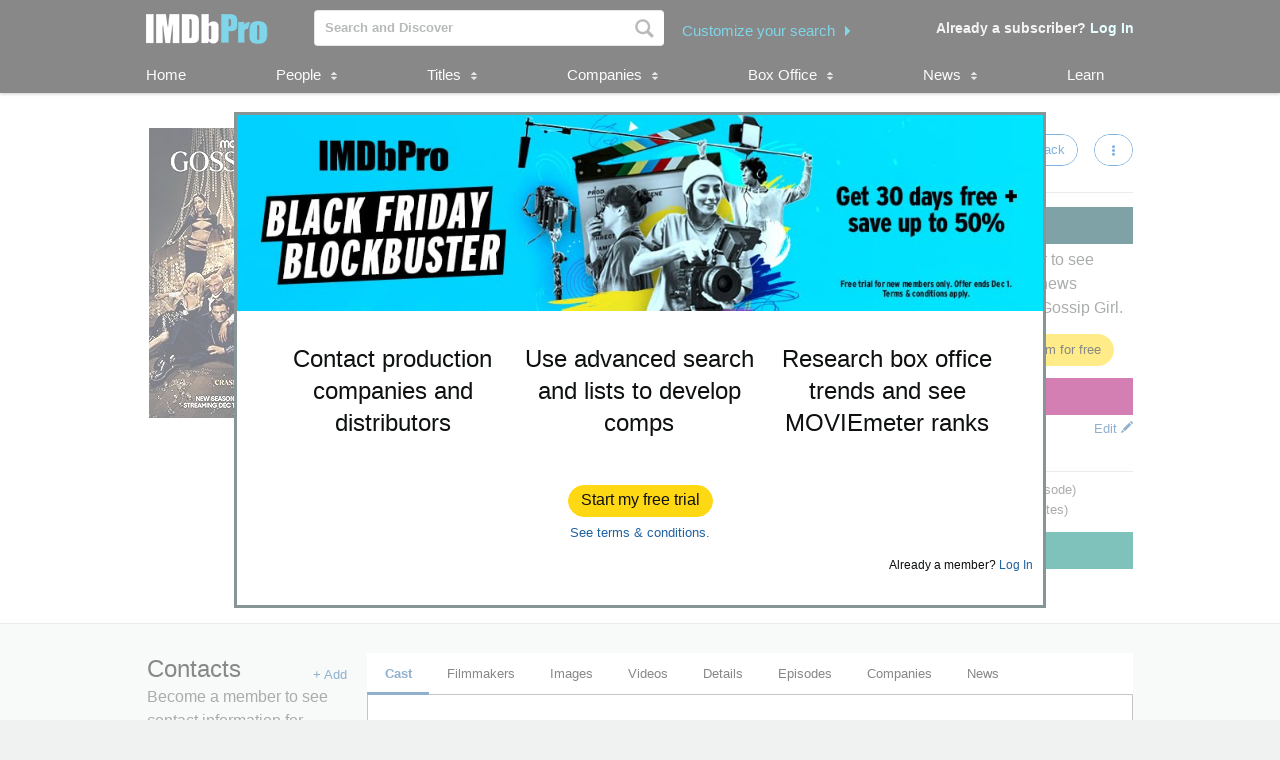

--- FILE ---
content_type: text/html;charset=UTF-8
request_url: https://pro.imdb.com/title/tt10653784/?ref_=tt_pub_cst_kf_2
body_size: 63555
content:







<!doctype html><!--[if IE 8]><html class="a-no-js a-lt-ie10 a-lt-ie9 a-ie8" data-19ax5a9jf="dingo"><![endif]--><!--[if IE 9]><html class="a-no-js a-lt-ie10 a-ie9" data-19ax5a9jf="dingo"><![endif]--><!--[if !IE]><!--><html class="a-no-js" data-19ax5a9jf="dingo"><!--<![endif]--><head><script>var aPageStart = (new Date()).getTime();</script><meta charset="utf-8"><script type="a-state" data-a-state="{&quot;key&quot;: &quot;csm&quot;}">
{"pageType": "title", "subpageType": "v2_cast_public"}
</script>
<meta name="description" content="See Gossip Girl's production, company, and contact information. Explore Gossip Girl's box office performance, follow development, and track popularity with MOVIEmeter. IMDbPro &mdash; The essential resource for entertainment professionals.">
<meta property="og:image" content=https://m.media-amazon.com/images/M/MV5BNzcwZTQ3YjEtMjFhOS00MDQyLWE3MDQtMDNhMGU2MDIyNzcwXkEyXkFqcGc@._V1_.jpg />
<title dir="ltr">Gossip Girl - Production &amp; Contact Info | IMDbPro</title> <link rel="icon" href="https://m.media-amazon.com/images/S/sash/y41fw5S$yXMZ$C3.svg" />
<link rel="shortcut icon" href="https://m.media-amazon.com/images/S/sash/AvwPSwr7$w8fgmc.ico" />
<link rel="apple-touch-icon" href="https://m.media-amazon.com/images/S/sash/zitGXdV7DR8RFeo.png" />
<link rel="apple-touch-icon" sizes="72x72" href="https://m.media-amazon.com/images/S/sash/2RrWZfB2tDvXFfs.png" />
<link rel="apple-touch-icon" sizes="96x96" href="https://m.media-amazon.com/images/S/sash/jdJDWZ9iRWJ4R1i.png" />
<link rel="apple-touch-icon" sizes="120x120" href="https://m.media-amazon.com/images/S/sash/fFIZv5nENenPGIn.png" />
<link rel="apple-touch-icon" sizes="152x152" href="https://m.media-amazon.com/images/S/sash/Hbel7FWOmNDzhoK.png" />
<link rel="apple-touch-icon" sizes="192x192" href="https://m.media-amazon.com/images/S/sash/GQmfueRbQfFF563.png" />
<script>
var ue_sid = "000-0000000-0000000"; // inject session id
var ue_id = "Y0NT1BDM5DYEB66Z6AEF"; // inject main request id
</script>
<link rel="stylesheet" href="https://images-na.ssl-images-amazon.com/images/I/21tNz3PlzXL._RC|51MqAENQaOL.css_.css?AUIClients/AmazonUI" />
<link rel="stylesheet" href="https://images-na.ssl-images-amazon.com/images/I/11T9EXq1JNL._RC|01KbPkJKMzL.css,412s8ebdtpL.css,31V6fmdY0HL.css,21F+jldZv3L.css,01xH+fhFIJL.css,01ik5s7rovL.css,413Vvv3GONL.css,1170nDgl0uL.css,01Rw4F+QU6L.css,11NeGmEx+fL.css,01LmAy9LJTL.css,01IdKcBuAdL.css,01iHqjS7YfL.css,01bwGDJt6oL.css,213SvdzcXDL.css,11pDJV08stL.css,511KkDNSLTL.css,01HWrzt-WgL.css,01XPHJk60-L.css,11aX6hlPzjL.css,01GAxF7K5tL.css,01ZM-s8Z3xL.css,21XNSBBMC0L.css,113riEYi1ML.css,21TxBPhrLyL.css,21JoaM89VBL.css,31Jfy0QLD7L.css,11OoyDiN-7L.css,31-xB6WP+8L.css,11PDZ29p-PL.css,11s5ziHwt9L.css,215WpAjwzoL.css,11sUwulETuL.css,11uKlxmUoyL.css,01xFKTPySiL.css,21CtNYF5kHL.css,21SgPEMO5sL.css,11sS-okdFDL.css,21EMKEfpuPL.css,11eYW22Jy7L.css,119tiEPD7pL.css,11sA4XQpKNL.css,01890+Vwk8L.css,11hD+RoITTL.css,01qiwJ7qDfL.css,21AS3Iv3HQL.css,016mfgi+D2L.css,01EBrdNjxaL.css,21Rk-wJnagL.css,21-6hxHqSmL.css,013-xYw+SRL.css_.css?AUIClients/AmazonUI#not-trident" />
<link rel="stylesheet" href="https://images-na.ssl-images-amazon.com/images/I/01SdjaY0ZsL._RC|D1rh4dy3REL.css_.css?AUIClients/IMDbProSiteAssets" />
<link rel="stylesheet" href="https://images-na.ssl-images-amazon.com/images/I/513y0tt2hqL.css?AUIClients/IMDbProSiteHeaderFooterAssets" />
<link rel="stylesheet" href="https://images-na.ssl-images-amazon.com/images/I/41kG9ApL4eL._RC|01Q3naeSSML.css,41F1rfQ59nL.css_.css?AUIClients/IMDbProConstPageAssets" />
<script>
(function(b,a,c,d){if((b=b.AmazonUIPageJS||b.P)&&b.when&&b.register){c=[];for(a=a.currentScript;a;a=a.parentElement)a.id&&c.push(a.id);return b.log("A copy of P has already been loaded on this page.","FATAL",c.join(" "))}})(window,document,Date);(function(a,b,c,d){"use strict";a._pSetI=function(){return null}})(window,document,Date);(function(c,e,I,B){"use strict";c._pd=function(){var a,u;return function(C,f,h,k,b,D,v,E,F){function w(d){try{return d()}catch(J){return!1}}function l(){if(m){var d={w:c.innerWidth||b.clientWidth,h:c.innerHeight||b.clientHeight};5<Math.abs(d.w-q.w)||50<d.h-q.h?(q=d,n=4,(d=a.mobile||a.tablet?450<d.w&&d.w>d.h:1250<=d.w)?k(b,"a-ws"):b.className=v(b,"a-ws")):0<n&&(n--,x=setTimeout(l,16))}}function G(d){(m=d===B?!m:!!d)&&l()}function H(){return m}if(!u){u=!0;var r=function(){var d=["O","ms","Moz","Webkit"],
c=e.createElement("div");return{testGradients:function(){return!0},test:function(a){var b=a.charAt(0).toUpperCase()+a.substr(1);a=(d.join(b+" ")+b+" "+a).split(" ");for(b=a.length;b--;)if(""===c.style[a[b]])return!0;return!1},testTransform3d:function(){return!0}}}(),y=b.className,z=/(^| )a-mobile( |$)/.test(y),A=/(^| )a-tablet( |$)/.test(y);a={audio:function(){return!!e.createElement("audio").canPlayType},video:function(){return!!e.createElement("video").canPlayType},canvas:function(){return!!e.createElement("canvas").getContext},
svg:function(){return!!e.createElementNS&&!!e.createElementNS("http://www.w3.org/2000/svg","svg").createSVGRect},offline:function(){return navigator.hasOwnProperty&&navigator.hasOwnProperty("onLine")&&navigator.onLine},dragDrop:function(){return"draggable"in e.createElement("span")},geolocation:function(){return!!navigator.geolocation},history:function(){return!(!c.history||!c.history.pushState)},webworker:function(){return!!c.Worker},autofocus:function(){return"autofocus"in e.createElement("input")},
inputPlaceholder:function(){return"placeholder"in e.createElement("input")},textareaPlaceholder:function(){return"placeholder"in e.createElement("textarea")},localStorage:function(){return"localStorage"in c&&null!==c.localStorage},orientation:function(){return"orientation"in c},touch:function(){return"ontouchend"in e},gradients:function(){return r.testGradients()},hires:function(){var a=c.devicePixelRatio&&1.5<=c.devicePixelRatio||c.matchMedia&&c.matchMedia("(min-resolution:144dpi)").matches;E("hiRes"+
(z?"Mobile":A?"Tablet":"Desktop"),a?1:0);return a},transform3d:function(){return r.testTransform3d()},touchScrolling:function(){return f(/Windowshop|android|OS ([5-9]|[1-9][0-9]+)(_[0-9]{1,2})+ like Mac OS X|SOFTWARE=([5-9]|[1-9][0-9]+)(.[0-9]{1,2})+.*DEVICE=iPhone|Chrome|Silk|Firefox|Trident.+?; Touch/i)},ios:function(){return f(/OS [1-9][0-9]*(_[0-9]*)+ like Mac OS X/i)&&!f(/trident|Edge/i)},android:function(){return f(/android.([1-9]|[L-Z])/i)&&!f(/trident|Edge/i)},mobile:function(){return z},
tablet:function(){return A},rtl:function(){return"rtl"===b.dir}};for(var g in a)a.hasOwnProperty(g)&&(a[g]=w(a[g]));for(var t="textShadow textStroke boxShadow borderRadius borderImage opacity transform transition".split(" "),p=0;p<t.length;p++)a[t[p]]=w(function(){return r.test(t[p])});var m=!0,x=0,q={w:0,h:0},n=4;l();h(c,"resize",function(){clearTimeout(x);n=4;l()});b.className=v(b,"a-no-js");k(b,"a-js");!f(/OS [1-8](_[0-9]*)+ like Mac OS X/i)||c.navigator.standalone||f(/safari/i)||k(b,"a-ember");
h=[];for(g in a)a.hasOwnProperty(g)&&a[g]&&h.push("a-"+g.replace(/([A-Z])/g,function(a){return"-"+a.toLowerCase()}));k(b,h.join(" "));b.setAttribute("data-aui-build-date",F);C.register("p-detect",function(){return{capabilities:a,localStorage:a.localStorage&&D,toggleResponsiveGrid:G,responsiveGridEnabled:H}});return a||{}}}}()})(window,document,Date);(function(a,p,q,k){function m(e,b,c,g){a.P.when.apply(a.P,b).register("flow:"+e,function(){var a=g.apply(this,arguments);return c||a})}function l(e){a.P.log(e,"FATAL","AmazonUIPageJS@AUIDefineJS")}function f(a,b,c){Object.defineProperty(a,b,{value:c,writable:!1})}function n(e,b,c){"string"!==typeof e&&a.P.error("Anonymous modules are not supported.");var g=c!==k?c:"function"===typeof b?b:k;g||a.P.error("A callback must be provided");var f,h=[];if(c&&Array.isArray(b)&&(h=b.reduce(function(b,d){if("module"===
d||"require"===d)a.P.error('"module" or "require" injection is not supported.');else if("exports"===d){d=f={};var c="flow:"+e+"-exports";a.P.declare(c,d);b.push(c)}else 0!==d.lastIndexOf("@amzn/",0)?l("Dependency "+d+" does not begin with '@amzn/'"):b.push("flow:"+d);return b},[]),b.length!==h.length))return;m(e,h,f,g)}"use strict";Object.prototype.hasOwnProperty.call(a,"aui")?l("AUIDefineJS is already present globally"):(f(a,"aui",{}),f(a.aui,"amd_define",n))})(window,document,Date);(function(g,h,C,D){function K(a){l&&l.tag&&l.tag(p(":","aui",a))}function q(a,b){l&&l.count&&l.count("aui:"+a,0===b?0:b||(l.count("aui:"+a)||0)+1)}function L(a){try{return a.test(navigator.userAgent)}catch(b){return!1}}function x(a,b,c){a.addEventListener?a.addEventListener(b,c,!1):a.attachEvent&&a.attachEvent("on"+b,c)}function p(a,b,c,f){b=b&&c?b+a+c:b||c;return f?p(a,b,f):b}function y(a,b,c){try{Object.defineProperty(a,b,{value:c,writable:!1})}catch(f){a[b]=c}return c}function M(a,b){a.className=
N(a,b)+" "+b}function N(a,b){return(" "+a.className+" ").split(" "+b+" ").join(" ").replace(/^ | $/g,"")}function aa(a,b,c){var f=c=a.length,e=function(){f--||(E.push(b),F||(m?m.set(z):setTimeout(z,0),F=!0))};for(e();c--;)O[a[c]]?e():(u[a[c]]=u[a[c]]||[]).push(e)}function ba(a,b,c,f,e){var d=h.createElement(a?"script":"link");x(d,"error",f);e&&x(d,"load",e);a?(d.type="text/javascript",d.async=!0,c&&/AUIClients|images[/]I/.test(b)&&d.setAttribute("crossorigin","anonymous"),d.src=b):(d.rel="stylesheet",
d.href=b);h.getElementsByTagName("head")[0].appendChild(d)}function P(a,b){return function(c,f){function e(){ba(b,c,d,function(b){G?q("resource_unload"):d?(d=!1,q("resource_retry"),e()):(q("resource_error"),a.log("Asset failed to load: "+c));b&&b.stopPropagation?b.stopPropagation():g.event&&(g.event.cancelBubble=!0)},f)}if(Q[c])return!1;Q[c]=!0;q("resource_count");var d=!0;return!e()}}function ca(a,b,c){for(var f={name:a,guard:function(c){return b.guardFatal(a,c)},guardTime:function(a){return b.guardTime(a)},
logError:function(c,d,e){b.logError(c,d,e,a)}},e=[],d=0;d<c.length;d++)A.hasOwnProperty(c[d])&&(e[d]=H.hasOwnProperty(c[d])?H[c[d]](A[c[d]],f):A[c[d]]);return e}function v(a,b,c,f,e){return function(d,k){function n(){var a=null;f?a=k:"function"===typeof k&&(q.start=r(),a=k.apply(g,ca(d,h,l)),q.end=r());if(b){A[d]=a;a=d;for(O[a]=!0;(u[a]||[]).length;)u[a].shift()();delete u[a]}q.done=!0}var h=e||this;"function"===typeof d&&(k=d,d=D);b&&(d=d?d.replace(R,""):"__NONAME__",I.hasOwnProperty(d)&&h.error(p(", reregistered by ",
p(" by ",d+" already registered",I[d]),h.attribution),d),I[d]=h.attribution);for(var l=[],m=0;m<a.length;m++)l[m]=a[m].replace(R,"");var q=w[d||"anon"+ ++da]={depend:l,registered:r(),namespace:h.namespace};d&&ea.hasOwnProperty(d);c?n():aa(l,h.guardFatal(d,n),d);return{decorate:function(a){H[d]=h.guardFatal(d,a)}}}}function S(a){return function(){var b=Array.prototype.slice.call(arguments);return{execute:v(b,!1,a,!1,this),register:v(b,!0,a,!1,this)}}}function J(a,b){return function(c,f){f||(f=c,c=
D);var e=this.attribution;return function(){n.push(b||{attribution:e,name:c,logLevel:a});var d=f.apply(this,arguments);n.pop();return d}}}function B(a,b){this.load={js:P(this,!0),css:P(this)};y(this,"namespace",b);y(this,"attribution",a)}function T(){h.body?k.trigger("a-bodyBegin"):setTimeout(T,20)}"use strict";var t=C.now=C.now||function(){return+new C},r=function(a){return a&&a.now?a.now.bind(a):t}(g.performance),fa=r(),ea={},l=g.ue;K();K("aui_build_date:3.25.7-2025-11-21");var U={getItem:function(a){try{return g.localStorage.getItem(a)}catch(b){}},
setItem:function(a,b){try{return g.localStorage.setItem(a,b)}catch(c){}}},m=g._pSetI(),E=[],ha=[],F=!1,ia=navigator.scheduling&&"function"===typeof navigator.scheduling.isInputPending;var z=function(){for(var a=m?m.set(z):setTimeout(z,0),b=t();ha.length||E.length;)if(E.shift()(),m&&ia){if(150<t()-b&&!navigator.scheduling.isInputPending()||50<t()-b&&navigator.scheduling.isInputPending())return}else if(50<t()-b)return;m?m.clear(a):clearTimeout(a);F=!1};var O={},u={},Q={},G=!1;x(g,"beforeunload",function(){G=
!0;setTimeout(function(){G=!1},1E4)});var R=/^prv:/,I={},A={},H={},w={},da=0,ja=String.fromCharCode(92),n=[],V=!0,W=g.onerror;g.onerror=function(a,b,c,f,e){e&&"object"===typeof e||(e=Error(a,b,c),e.columnNumber=f,e.stack=b||c||f?p(ja,e.message,"at "+p(":",b,c,f)):D);var d=n.pop()||{};e.attribution=p(":",e.attribution||d.attribution,d.name);e.logLevel=d.logLevel;e.attribution&&console&&console.log&&console.log([e.logLevel||"ERROR",a,"thrown by",e.attribution].join(" "));n=[];W&&(d=[].slice.call(arguments),
d[4]=e,W.apply(g,d))};B.prototype={logError:function(a,b,c,f){b={message:b,logLevel:c||"ERROR",attribution:p(":",this.attribution,f)};if(g.ueLogError)return g.ueLogError(a||b,a?b:null),!0;console&&console.error&&(console.log(b),console.error(a));return!1},error:function(a,b,c,f){a=Error(p(":",f,a,c));a.attribution=p(":",this.attribution,b);throw a;},guardError:J(),guardFatal:J("FATAL"),guardCurrent:function(a){var b=n[n.length-1];return b?J(b.logLevel,b).call(this,a):a},guardTime:function(a){var b=
n[n.length-1],c=b&&b.name;return c&&c in w?function(){var b=r(),e=a.apply(this,arguments);w[c].async=(w[c].async||0)+r()-b;return e}:a},log:function(a,b,c){return this.logError(null,a,b,c)},declare:v([],!0,!0,!0),register:v([],!0),execute:v([]),AUI_BUILD_DATE:"3.25.7-2025-11-21",when:S(),now:S(!0),trigger:function(a,b,c){var f=t();this.declare(a,{data:b,pageElapsedTime:f-(g.aPageStart||NaN),triggerTime:f});c&&c.instrument&&X.when("prv:a-logTrigger").execute(function(b){b(a)})},handleTriggers:function(){this.log("handleTriggers deprecated")},
attributeErrors:function(a){return new B(a)},_namespace:function(a,b){return new B(a,b)},setPriority:function(a){V?V=!1:this.log("setPriority only accept the first call.")}};var k=y(g,"AmazonUIPageJS",new B);var X=k._namespace("PageJS","AmazonUI");X.declare("prv:p-debug",w);k.declare("p-recorder-events",[]);k.declare("p-recorder-stop",function(){});y(g,"P",k);T();if(h.addEventListener){var Y;h.addEventListener("DOMContentLoaded",Y=function(){k.trigger("a-domready");h.removeEventListener("DOMContentLoaded",
Y,!1)},!1)}var Z=h.documentElement,ka=g._pd(k,L,x,M,Z,U,N,q,"3.25.7-2025-11-21");L(/UCBrowser/i)||ka.localStorage&&M(Z,U.getItem("a-font-class"));k.declare("a-event-revised-handling",!1);k.declare("a-fix-event-off",!1);q("pagejs:pkgExecTime",r()-fa)})(window,document,Date);(function(d,C,E,F){function t(m){e&&e.tag&&e.tag(f(":","aui",m))}function g(m,d){e&&e.count&&e.count("aui:"+m,0===d?0:d||(e.count("aui:"+m)||0)+1)}function v(d){try{return d.test(navigator.userAgent)}catch(x){return!1}}function k(d){return"function"===typeof d}function w(d,f,h){d.addEventListener?d.addEventListener(f,h,!1):d.attachEvent&&d.attachEvent("on"+f,h)}function f(d,g,h,k){g=g&&h?g+d+h:g||h;return k?f(d,g,k):g}"use strict";var e=d.ue,z=String.fromCharCode(92);P.execute("RetailPageServiceWorker",
function(){function m(a,b){l.controller&&a?(a={feature:"retail_service_worker_messaging",command:a},b&&(a.data=b),l.controller.postMessage(a)):a&&g("sw:sw_message_no_ctrl",1)}function x(a){var b=a.data;if(b&&"retail_service_worker_messaging"===b.feature&&b.command&&b.data){var c=b.data;a=d.ue;var n=d.ueLogError;switch(b.command){case "log_counter":a&&k(a.count)&&c.name&&a.count(c.name,0===c.value?0:c.value||1);break;case "log_tag":a&&k(a.tag)&&c.tag&&(a.tag(c.tag),b=d.uex,a.isl&&k(b)&&b("at"));break;
case "log_error":n&&k(n)&&c.message&&n({message:c.message,logLevel:c.level||"ERROR",attribution:c.attribution||"RetailServiceWorker"});break;case "log_weblab_trigger":if(!c.weblab||!c.treatment)break;a&&k(a.trigger)?a.trigger(c.weblab,c.treatment):(g("sw:wt:miss"),g("sw:wt:miss:"+c.weblab+":"+c.treatment));break;default:g("sw:unsupported_message_command",1)}}}function h(a,b){return"sw:"+(b||"")+":"+a+":"}function y(){p.forEach(function(a){t(a)})}function r(a){return a.capabilities.isAmazonApp&&a.capabilities.android}
function A(a,b,c){if(b)if(b.mshop&&r(a))a=h(c,"mshop_and"),b=b.mshop.action,p.push(a+"supported"),b(a,c);else if(b.browser){a=v(/Chrome/i)&&!v(/Edge/i)&&!v(/OPR/i)&&!a.capabilities.isAmazonApp&&!v(new RegExp(z+"bwv"+z+"b"));var d=b.browser;b=h(c,"browser");a?(a=d.action,p.push(b+"supported"),a(b,c)):p.push(b+"unsupported")}}function B(a,b,c){a&&p.push(h("register",c)+"unsupported");b&&p.push(h("unregister",c)+"unsupported");y()}try{var l=navigator.serviceWorker}catch(a){t("sw:nav_err")}(function(){if(l){var a=
function(){m("page_loaded",{rid:d.ue_id,mid:d.ue_mid,pty:d.ue_pty,sid:d.ue_sid,spty:d.ue_spty,furl:d.ue_furl})};w(l,"message",x);m("client_messaging_ready");P.when("load").execute(a);w(l,"controllerchange",function(){m("client_messaging_ready");"complete"===C.readyState&&a()})}})();var p=[],q=function(a,b){var c=d.uex,n=d.uet;a=f(":","aui","sw",a);"ld"===b&&k(c)?c("ld",a,{wb:1}):k(n)&&n(b,a,{wb:1})},D=function(a,b,c){function n(a){b&&k(b.failure)&&b.failure(a)}function h(){m=setTimeout(function(){t(f(":",
"sw:"+e,u.TIMED_OUT));n({ok:!1,statusCode:u.TIMED_OUT,done:!1});q(e,"ld")},c||4E3)}var u={NO_CONTROLLER:"no_ctrl",TIMED_OUT:"timed_out",UNSUPPORTED_BROWSER:"unsupported_browser",UNEXPECTED_RESPONSE:"unexpected_response"},e=f(":",a.feature,a.command),m,p=!0;if("MessageChannel"in d&&l&&"controller"in l)if(l.controller){var r=new MessageChannel;r.port1.onmessage=function(c){(c=c.data)&&c.feature===a.feature&&c.command===a.command?(p&&(q(e,"cf"),p=!1),q(e,"af"),clearTimeout(m),c.done||h(),c.ok?b&&k(b.success)&&
b.success(c):n(c),c.done&&q(e,"ld")):g(f(":","sw:"+e,u.UNEXPECTED_RESPONSE),1)};h();q(e,"bb");l.controller.postMessage(a,[r.port2])}else t(f(":","sw:"+a.feature,u.NO_CONTROLLER)),n({ok:!1,statusCode:u.NO_CONTROLLER,done:!0});else t(f(":","sw:"+a.feature,u.UNSUPPORTED_BROWSER)),n({ok:!1,statusCode:u.UNSUPPORTED_BROWSER,done:!0})};(function(){l?(q("ctrl_changed","bb"),l.addEventListener("controllerchange",function(){t("sw:ctrl_changed");q("ctrl_changed","ld")})):g(f(":","sw:ctrl_changed","sw_unsupp"),
1)})();(function(){var a=function(){q(b,"ld");var a=d.uex;D({feature:"page_proxy",command:"request_feature_tags"},{success:function(b){b=b.data;Array.isArray(b)&&b.forEach(function(a){"string"===typeof a?t(f(":","sw:ppft",a)):g(f(":","sw:ppft","invalid_tag"),1)});g(f(":","sw:ppft","success"),1);e&&e.isl&&k(a)&&a("at")},failure:function(a){g(f(":","sw:ppft","error:"+(a.statusCode||"ppft_error")),1)}})};if("requestIdleCallback"in d){var b=f(":","ppft","callback_ricb");d.requestIdleCallback(a,{timeout:1E3})}else b=
f(":","ppft","callback_timeout"),setTimeout(a,0);q(b,"bb")})();(function(a){var b=a.reg,c=a.unreg;l&&l.getRegistrations?(P.when("A").execute(function(b){if((a.reg.mshop||a.unreg.mshop)&&"function"===typeof r&&r(b)){var f=a.reg.mshop?"T1":"C",e=d.ue;e&&e.trigger?e.trigger("MSHOP_SW_CLIENT_446196",f):g("sw:mshop:wt:failed")}A(b,c,"unregister")}),w(d,"load",function(){P.when("A").execute(function(a){A(a,b,"register");y()})})):(B(b&&b.browser,c&&c.browser,"browser"),P.when("A").execute(function(a){"function"===
typeof r&&r(a)&&B(b&&b.mshop,c&&c.mshop,"mshop_and")}))})({reg:{},unreg:{}})})})(window,document,Date);
(window.AmazonUIPageJS ? AmazonUIPageJS : P).load.js('https://images-na.ssl-images-amazon.com/images/I/11zuylp74DL._RC|61xJcNKKLXL.js,11Y+5x+kkTL.js,51LPrROZ2JL.js,11yKORv-GTL.js,11GgN1+C7hL.js,01+z+uIeJ-L.js,01VRMV3FBdL.js,21NadQlXUWL.js,01vRf9id2EL.js,11a7qqY8xXL.js,11oPtw-q-gL.js,51C4kaFbiAL.js,11FhdH2HZwL.js,11wb9K3sw0L.js,11BrgrMAHUL.js,11GPhx42StL.js,210X-JWUe-L.js,01Svfxfy8OL.js,615UZg04yvL.js,01ikBbTAneL.js,31KAF--uG1L.js,01qXJuwGmxL.js,01WlsjNmqIL.js,11F929pmpYL.js,31vxRYDelFL.js,01rpauTep4L.js,31wjiT+nvTL.js,011FfPwYqHL.js,21vGxgxnRsL.js,01ayO27tRRL.js,21kN0q4IA-L.js,11vb6P5C5AL.js,01Igsf3VkzL.js_.js?AUIClients/AmazonUI');
(window.AmazonUIPageJS ? AmazonUIPageJS : P).load.js('https://images-na.ssl-images-amazon.com/images/I/21ZMwVh4T0L._RC|21OJDARBhQL.js,1140xMp++9L.js,411cVmdl12L.js,21eSNvaI9RL.js,819o1I47KDL.js_.js?AUIClients/IMDbProSiteAssets');
(window.AmazonUIPageJS ? AmazonUIPageJS : P).load.js('https://images-na.ssl-images-amazon.com/images/I/51eNl4UklBL.js?AUIClients/IMDbProSiteHeaderFooterAssets');
(window.AmazonUIPageJS ? AmazonUIPageJS : P).load.js('https://images-na.ssl-images-amazon.com/images/I/51PJncypm8L._RC|21WCCmmllEL.js,81bfdCrytVL.js_.js?AUIClients/IMDbProConstPageAssets');
(window.AmazonUIPageJS ? AmazonUIPageJS : P).load.js('https://images-na.ssl-images-amazon.com/images/I/31jdfgcsPAL.js?AUIClients/AmazonUIFormControlsJS');
</script>
<style>
@font-face {
font-family: 'Glyphicons Regular';
src: url('/api/fonts/glyphicons-regular-192.eot');
src: url('/api/fonts/glyphicons-regular-192.eot?#iefix') format('embedded-opentype'),
url('/api/fonts/glyphicons-regular-192.woff2') format('woff2'),
url('/api/fonts/glyphicons-regular-192.woff') format('woff'),
url('/api/fonts/glyphicons-regular-192.ttf') format('truetype'),
url('/api/fonts/glyphicons-regular-192.svg#glyphiconsregular') format('svg');
font-weight: normal;
font-style: normal;
}
@font-face {
font-family: 'Glyphicons Halflings';
src: url('/api/fonts/glyphicons-halflings-regular-192.eot');
src: url('/api/fonts/glyphicons-halflings-regular-192.eot?#iefix') format('embedded-opentype'),
url('/api/fonts/glyphicons-halflings-regular-192.woff2') format('woff2'),
url('/api/fonts/glyphicons-halflings-regular-192.woff') format('woff'),
url('/api/fonts/glyphicons-halflings-regular-192.ttf') format('truetype'),
url('/api/fonts/glyphicons-halflings-regular-192.svg#glyphicons_halflingsregular') format('svg');
font-weight: normal;
font-style: normal;
}
@font-face {
font-family: 'Glyphicons Social';
src: url('/api/fonts/glyphicons-social-regular.eot');
src: url('/api/fonts/glyphicons-social-regular.eot?#iefix') format('embedded-opentype'),
url('/api/fonts/glyphicons-social-regular.woff2') format('woff2'),
url('/api/fonts/glyphicons-social-regular.woff') format('woff'),
url('/api/fonts/glyphicons-social-regular.ttf') format('truetype'),
url('/api/fonts/glyphicons-social-regular.svg#glyphicons_socialregular') format('svg');
font-weight: normal;
font-style: normal;
}
</style>
<script type="a-state" data-a-state="{&quot;key&quot;: &quot;site-type-state&quot;}">
{"isApp": false}
</script>
<link rel="canonical" href="https://pro.imdb.com/title/tt10653784/">
</head><body id="title" class="a-color-offset-background cast const_page_wrapper a-aui_149818-c a-aui_152852-c a-aui_157141-c a-aui_160684-c a-aui_57326-c a-aui_72554-c a-aui_accessibility_49860-c a-aui_attr_validations_1_51371-c a-aui_bolt_62845-c a-aui_pci_risk_banner_210084-c a-aui_perf_130093-c a-aui_tnr_v2_180836-c a-aui_ux_113788-c a-aui_ux_114039-c a-aui_ux_138741-c a-aui_ux_145937-c a-aui_ux_60000-c"><div id="a-page"><script type="a-state" data-a-state="{&quot;key&quot;:&quot;a-wlab-states&quot;}">{"AUI_149818":null,"AUI_152852":null,"AUI_157141":null,"AUI_160684":null,"AUI_57326":null,"AUI_72554":null,"AUI_ACCESSIBILITY_49860":null,"AUI_ATTR_VALIDATIONS_1_51371":null,"AUI_BOLT_62845":null,"AUI_PCI_RISK_BANNER_210084":null,"AUI_PERF_130093":null,"AUI_TNR_V2_180836":null,"AUI_UX_113788":null,"AUI_UX_114039":null,"AUI_UX_138741":null,"AUI_UX_145937":null,"AUI_UX_60000":null}</script>
<div id="logged_out_upsell_wrapper" class="a-section a-spacing-none a-padding-none">
<a name="slot_lightbox"></a>
<script type="text/javascript">if(typeof uet === 'function'){uet('bb','IMDbPro_UpsellWidget',{wb:1});}</script>
<span class="ab_widget">
<div id="logged_out_upsell" class="a-section"><div id="logged-out-modal-v2" class="a-section logged-out-modal-v2">
<div id="upsell-widget-v2" class="a-section thin-hero-top-text-groups-horizontal-login-cta-bottom"><div class="a-section a-spacing-none a-spacing-top-none a-padding-none aok-relative"><img alt="" src="https://m.media-amazon.com/images/G/01/IMDbPro/images/BlackFriBlockbuster/IMDbPro_2025_Public_desktop_upsell_1015x245_alt._CB798449889_.jpg" height="196px" width="806px"><div class="a-section a-padding-large thin-hero-top--headline-wrapper"><div class="a-section a-padding-large"><div class="a-section a-spacing-none a-spacing-top-none a-padding-base a-text-left">
<h1 class="a-text-left ember_bold">
</h1></div></div></div></div>
<div class="a-section a-padding-large"><div class="a-section a-spacing-none a-spacing-top-none a-padding-medium"><div class="a-row"><div class="a-column a-span4"><div class="a-section a-spacing-none a-spacing-top-none a-padding-none"><div class="a-section a-spacing-none a-spacing-top-none a-padding-none a-text-center">
<span class="a-size-medium a-color- ember_bold">
</span></div><div class="a-section a-spacing-none a-spacing-top-none a-padding-none a-text-center">
<span class="a-size-large a-color-"> Contact production companies and distributors
</span></div></div></div><div class="a-column a-span4"><div class="a-section a-spacing-none a-spacing-top-none a-padding-none"><div class="a-section a-spacing-none a-spacing-top-none a-padding-none a-text-center">
<span class="a-size-medium a-color- ember_bold">
</span></div><div class="a-section a-spacing-none a-spacing-top-none a-padding-none a-text-center">
<span class="a-size-large a-color-"> Use advanced search and lists to develop comps
</span></div></div></div><div class="a-column a-span4 a-span-last"><div class="a-section a-spacing-none a-spacing-top-none a-padding-none"><div class="a-section a-spacing-none a-spacing-top-none a-padding-none a-text-center">
<span class="a-size-medium a-color- ember_bold">
</span></div><div class="a-section a-spacing-none a-spacing-top-none a-padding-none a-text-center">
<span class="a-size-large a-color-"> Research box office trends and see MOVIEmeter ranks
</span></div></div></div></div></div></div>
<div class="a-section a-spacing-large stick_to_bottom_absolute"><div class="a-section a-spacing-none a-spacing-top-none a-padding-none a-text-center">
<span class="a-declarative" data-action="log_event" data-log_event="{&quot;pageAction&quot;: &quot;upslb_signup&quot;}">
<span class="a-declarative" data-action="log_event" data-log_event="{&quot;pageAction&quot;: &quot;upslb&quot;}"><span class="a-button a-button-primary"><span class="a-button-inner"><a href="https://pro.imdb.com/signup/pro/start?rf=ProPublic&ref_=tt_pub_upslb_signup" data-bypassPublicRestriction="true" class="a-button-text" role="button"><span class="a-size-base-plus"> Start my free trial
</span></a></span></span></span>
</span></div>
<div class="a-section a-spacing-none a-spacing-top-none a-padding-small a-text-center"><a class="a-size- a-align- a-link-" href="https://help.imdb.com/article/issues/GARSGQ5WC93UCGVT?ref_=tt_pub_pub_upslb_tc"> See terms & conditions.
</a></div><div class="a-section a-spacing-none a-spacing-top-none a-padding-small a-text-right">
<span class="a-size-mini"> Already a member?
<a data-bypassPublicRestriction="true" class="a-size- a-align- a-link-" href="https://pro.imdb.com/login/ap?u=%2Ftitle%2Ftt10653784%2F&rf=ProPublic&ref_=tt_pub_upslb_login"><span class="a-declarative" data-action="log_event" data-log_event="{&quot;pageAction&quot;: &quot;upslb_login&quot;}"> Log In
</span></a></span></div></div></div>
<div id="id1092423193" class="a-section"></div>
<script class="trackerconsent" trackertype="vendor" type="text/plain" vendor="755" pid="id1092423193">
&lt;iframe src=&quot;/api/tracking/google/remarketing&quot; style=&quot;display: none;&quot;
sandbox=&quot;allow-same-origin allow-scripts&quot;&gt;&lt;/iframe&gt;
</script>
<div id="id1971919500" class="a-section"></div>
<script class="trackerconsent" trackertype="vendor" type="text/plain" vendor="793" pid="id1971919500">
&lt;iframe src=&quot;/api/tracking/rodeo/upsell&quot; style=&quot;display: none;&quot;
sandbox=&quot;allow-same-origin allow-scripts&quot;&gt;&lt;/iframe&gt;
</script>
<div id="id208390037" class="a-section"></div>
<script class="trackerconsent" trackertype="vendor" type="text/plain" vendor="1126" pid="id208390037">
&lt;script&gt;
(function(w,d,t,r,u){var f,n,i;w[u]=w[u]||[],f=function(){var o={ti:&quot;5488779&quot;};o.q=w[u],w[u]=new UET(o),w[u].push(&quot;pageLoad&quot;)},n=d.createElement(t),n.src=r,n.async=1,n.onload=n.onreadystatechange=function(){var s=this.readyState;s&amp;&amp;s!==&quot;loaded&quot;&amp;&amp;s!==&quot;complete&quot;||(f(),n.onload=n.onreadystatechange=null)},i=d.getElementsByTagName(t)[0],i.parentNode.insertBefore(n,i)})(window,document,&quot;script&quot;,&quot;//bat.bing.com/bat.js&quot;,&quot;uetq&quot;);
&lt;/script&gt;
</script>
</div>
<div id="logged_out_overlay" class="a-section"></div></div>
</span>
<script type="text/javascript">
if(typeof uex === 'function'){uex('ld','IMDbPro_UpsellWidget',{wb:1});}
</script>
</div>
<a name="slot_banner"></a>
<script type="text/javascript">if(typeof uet === 'function'){uet('bb','SiteStripeWidget',{wb:1});}</script>
<span class="ab_widget">
</span>
<script type="text/javascript">
if(typeof uex === 'function'){uex('ld','SiteStripeWidget',{wb:1});}
</script>
<a id="skip-link" href="#maincontent">
Skip to main content
</a>
<div cel_widget_id='pro_header' class='celwidget'>
<div id="header" class="no_print" role="banner">
<div class="content">
<div class="logo_container">
<a href="https://pro.imdb.com/?ref_=tt_pub_nv_hm_i" class="sprite logo over_dark" >IMDbPro</a>
</div>
<div id="search_container">
<form method="get" action="/find">
<label for="searchField" class="hidden">Search and Discover</label>
<input class="searchField"
id="searchField"
type="text"
name="q"
title="Search"
value=""
spellcheck=false
placeholder="Search and Discover" />
<script>
// Add this to make sure search dropdown will display before js files are loaded
document.getElementById('searchField').addEventListener('focus', () => {
document.getElementsByClassName('search-dropdown')[0].style.display = 'block';
}, true);
</script>
<a href="#" class="submit" aria-label="Search Button">
<div class="glyphicons glyphicons-search search_icon"></div>
</a>
<input type="hidden" name="ref_" value="tt_pub_nv_search" />
<div class="hidden search-dropdown" data-is-pro-member="false" data-has-full-access-to-suggestion-search="false">
<div class="search-dropdown__col">
<ul id="instantSearch">
<li class="hidden more">
<a href="/find?q=">
<span class="mag"></span>
<img class="wheel" alt="loading" src="https://m.media-amazon.com/images/S/sash/K5D0f3dzANq4eKJ.gif">
<span class="text ellipsis">
See all results for "<span class="matched" id="searchVal"></span>" &raquo;
</span>
</a>
</li>
<li class="hidden rvc_spinner">
<img class="wheel" alt="loading" src="https://m.media-amazon.com/images/S/sash/K5D0f3dzANq4eKJ.gif">
<span>
Loading recently visited pages
</span>
</li>
</ul>
</div>
<div id="discover-ingress" class="search-dropdown__col">
<h2>Your recent lists</h2>
<div class="hidden recent-lists-spinner">
<img class="wheel" alt="loading" src="https://m.media-amazon.com/images/S/sash/K5D0f3dzANq4eKJ.gif">
<span>Loading recent lists</span>
</div>
<div class="recent-lists"></div>
<div>
&raquo;
<a href="https://pro.imdb.com/list?ref_=recent_view_see_all_list" target="_blank"> See all your lists
</a> </div>
<br>
<div>
<strong>
<a href="https://pro.imdb.com/account/membership?ref_=instant_upgr" class="upsell-color" aria-label="Learn more about Pro memberships" target="_blank"> Upgrade to unlock the full search experience
</a> </strong>
<br>
Upgrade membership to unlock
<strong>Advanced Search for People, Titles, and Companies. </strong>
<a href="https://pro.imdb.com/account/membership?ref_=instant_upgr" aria-label="Learn more about Pro memberships" target="_blank"> Learn more
</a> <br>
<br>
</div>
</div>
</div>
</form>
</div>
<div id="advanced_search">
<a href="https://pro.imdb.com/discover/people?ref_=tt_pub_nv_adv_search" id="advanced_search_link" > Customize your search
<img id="advanced_search_arrow" src="https://m.media-amazon.com/images/S/sash/FSi5f7twDPVhrma.svg">
</a> </div>
<div class="non_subscribers">
<span>Already a subscriber? </span>
<a href="https://pro.imdb.com/login/ap?u=%2Ftitle%2Ftt10653784%2F" data-bypassPublicRestriction="true" >Log In</a>
</div>
</div>
</div>
<nav id="main_nav" class="no_print">
<ul role="menubar">
<li>
<a href="https://pro.imdb.com/?ref_=tt_pub_nv_hm" class="header" >Home</a>
</li>
<li>
<a aria-label="People" class="a-link-normal" href="#" role="menubar"> <span class="header">
People<span class="sprite arrow double"></span>
</span>
</a> <ul>
<li>
<a href="https://pro.imdb.com/discover/people?profession=any&sortOrder=STARMETER_ASC&includeDeceased=true&ref_=tt_pub_nv_ppl_tsm" > Top STARmeter
</a> </li>
<li>
<a href="https://pro.imdb.com/discover/people?profession=actor&ref_=tt_pub_nv_ppl_actr" > Actors
</a> </li>
<li>
<a href="https://pro.imdb.com/discover/people?profession=actress&ref_=tt_pub_nv_ppl_actrs" > Actresses
</a> </li>
<li>
<a href="https://pro.imdb.com/discover/people?profession=director&ref_=tt_pub_nv_ppl_dir" > Directors
</a> </li>
<li>
<a href="https://pro.imdb.com/discover/people?profession=writer&ref_=tt_pub_nv_ppl_wrt" > Writers
</a> </li>
<li>
<a href="https://pro.imdb.com/discover/people?profession=producer&ref_=tt_pub_nv_ppl_prodr" > Producers
</a> </li>
<li>
<a href="https://pro.imdb.com/discover/people?profession=talent_agent&ref_=tt_pub_nv_ppl_agnt" > Talent Agents
</a> </li>
<li>
<a href="https://pro.imdb.com/discover/people?profession=manager&ref_=tt_pub_nv_ppl_mgr" > Managers
</a> </li>
</ul>
</li>
<li>
<a aria-label="Titles" class="a-link-normal" href="#" role="menubar"> <span class="header">
Titles<span class="sprite arrow double"></span>
</span>
</a> <ul>
<li>
<a href="https://pro.imdb.com/discover/title?type=any&sortOrder=MOVIEMETER_ASC&ref_=tt_pub_nv_tt_tmm" > Top MOVIEmeter
</a> </li>
<li>
<a href="https://pro.imdb.com/discover/title?type=movie&status=development&ref_=tt_pub_nv_tt_dev" > Movies in Development
</a> </li>
<li>
<a href="https://pro.imdb.com/discover/title?type=movie&status=pre_production&ref_=tt_pub_nv_tt_pre" > Movies in Pre-Production
</a> </li>
<li>
<a href="https://pro.imdb.com/discover/title?type=movie&status=production&ref_=tt_pub_nv_tt_prod" > Movies in Production
</a> </li>
<li>
<a href="https://pro.imdb.com/discover/title?type=movie&status=post_production&ref_=tt_pub_nv_tt_post" > Movies in Post-Production
</a> </li>
<li>
<a href="https://pro.imdb.com/discover/title?type=movie&status=released&ref_=tt_pub_nv_tt_rel" > Released Movies
</a> </li>
<li>
<a href="https://pro.imdb.com/discover/title?type=tvSeries%2CtvEpisode%2CtvMovie%2CtvMiniSeries%2CtvSpecial%2CtvShort&status=production&ref_=tt_pub_nv_tt_tv_prod" > TV in Production
</a> </li>
</ul>
</li>
<li>
<a aria-label="Companies" class="a-link-normal" href="#" role="menubar"> <span class="header">
Companies<span class="sprite arrow double"></span>
</span>
</a> <ul>
<li>
<a href="https://pro.imdb.com/companies?ref_=tt_pub_nv_co_tcm#sort=ranking" >Top COMPANYmeter</a>
</li>
<li>
<a href="https://pro.imdb.com/companies?ref_=tt_pub_nv_co_pr#companyType=production&amp;sort=ranking" >Production Companies</a>
</li>
<li>
<a href="https://pro.imdb.com/companies?ref_=tt_pub_nv_co_agnc#companyType=talent-agency&amp;sort=ranking" >Talent Agencies</a>
</li>
<li>
<a href="https://pro.imdb.com/companies?ref_=tt_pub_nv_co_mgco#companyType=management&amp;sort=ranking" >Management Companies</a>
</li>
<li>
<a href="https://pro.imdb.com/companies?ref_=tt_pub_nv_co_dist#companyType=distributor&amp;sort=ranking" >Distributors</a>
</li>
<li>
<a href="https://pro.imdb.com/companies?ref_=tt_pub_nv_co_pub#companyType=publicist&amp;sort=ranking" >Publicists</a>
</li>
</ul>
</li>
<li>
<a aria-label="Box Office" class="a-link-normal" href="#" role="menubar"> <span class="header">
Box Office<span class="sprite arrow double"></span>
</span>
</a> <ul>
<li>
<a href="https://pro.imdb.com/boxoffice?ref_=tt_pub_nv_bo_domestic" >Domestic</a>
</li>
<li>
<a href="https://pro.imdb.com/boxoffice/intl?ref_=tt_pub_nv_bo_international" >International</a>
</li>
<li>
<a href="https://pro.imdb.com/boxoffice/worldwide?ref_=tt_pub_nv_bo_ww" >Worldwide</a>
</li>
<li>
<a href="https://pro.imdb.com/boxoffice/charts/overall?ref_=tt_pub_nv_bo_alltime" >All-Time</a>
</li>
<li>
<a href="https://pro.imdb.com/boxoffice/distributors?ref_=tt_pub_nv_bo_distributors" >Distributors</a>
</li>
<li>
<a href="https://pro.imdb.com/boxoffice/brand?ref_=tt_pub_nv_bo_brands" >Brands</a>
</li>
<li>
<a href="https://pro.imdb.com/boxoffice/franchise?ref_=tt_pub_nv_bo_franchises" >Franchises</a>
</li>
<li>
<a href="https://pro.imdb.com/boxoffice/genre?ref_=tt_pub_nv_bo_genres" >Genres</a>
</li>
<li>
<a href="https://pro.imdb.com/boxoffice/counts?ref_=tt_pub_nv_bo_counts" >Theater Counts</a>
</li>
</ul>
</li>
<li>
<a aria-label="News" class="a-link-normal" href="#" role="menubar"> <span class="header">
News<span class="sprite arrow double"></span>
</span>
</a> <ul>
<li>
<a href="https://pro.imdb.com/news?ref_=tt_pub_nv_nws_ts" >Top Stories</a>
</li>
<li>
<a href="https://pro.imdb.com/news/source/ns0000159?ref_=tt_pub_nv_nws_mojo" >Box Office Mojo</a>
</li>
<li>
<a href="https://pro.imdb.com/news/source/ns0052791?ref_=tt_pub_nv_nws_var" >Variety</a>
</li>
<li>
<a href="https://pro.imdb.com/news/source/ns0000001?ref_=tt_pub_nv_nws_hr" >Hollywood Reporter</a>
</li>
<li>
<a href="https://pro.imdb.com/news/source/ns0157106?ref_=tt_pub_nv_nws_ddl" >Deadline</a>
</li>
<li>
<a href="https://pro.imdb.com/news/source/ns0000236?ref_=tt_pub_nv_nws_wrap" >The Wrap</a>
</li>
</ul>
</li>
<li>
<a href="https://pro.imdb.com/learn?ref_=tt_pub_nv_lrn" class="header" >Learn</a>
</li>
</ul>
</nav>
</div>
<img alt="" src="https://m.media-amazon.com/images/G/01/IMDbPro/images/IMDbPro_payments_2x.png" class="print_only" id="printer_pro_logo" width="131px"> <div id="maincontent"></div>
<div id="const-page-fixed-heading" class="a-row const-page-fixed-heading"><div data-menu-type-prefix="cp" class="a-section const-page-fixed-heading__container track_button_container"><div class="a-fixed-left-grid"><div class="a-fixed-left-grid-inner" style="padding-left:630px"><div class="a-fixed-left-grid-col a-col-left" style="width:580px;margin-left:-580px;float:left;"><div class="a-fixed-left-grid-col a-col-left" style="width:50px;margin-left:-50px;float:left;"><img src="https://m.media-amazon.com/images/M/MV5BNzcwZTQ3YjEtMjFhOS00MDQyLWE3MDQtMDNhMGU2MDIyNzcwXkEyXkFqcGc@._V1_UX41_CR0,0,41,60_.jpg" data-src-2x="https://m.media-amazon.com/images/M/MV5BNzcwZTQ3YjEtMjFhOS00MDQyLWE3MDQtMDNhMGU2MDIyNzcwXkEyXkFqcGc@._V1_UX82_CR0,0,82,120_.jpg" data-original="" alt="Gossip Girl's primary photo" title="Gossip Girl's primary photo" width="41" height="60" class="scaled-image " /></div><div class="a-fixed-left-grid-col a-col-right" style="padding-left:0%;float:left;"><ul class="a-unordered-list a-nostyle a-vertical a-spacing-none"><li><span class="a-list-item"><span class="a-size-large"><span class="a-size-large"><span>Gossip Girl<span class="a-size-medium a-color-secondary"> (2021–2023)</span></span></span></span></span></li>
<li><span class="a-list-item"><div class="a-row a-spacing-top-micro truncate"><div class="a-box a-box-thumbnail a-text-center"><div class="a-box-inner a-padding-mini"><span class="a-letter-space"></span><span id="certificate" class="a-color-tertiary"> TV-MA
</span><span class="a-letter-space"></span></div></div><span id="title_type"> TV Series
</span> |
<span id="running_time"> 60 min
</span> |
<span id="genres">Drama, Romance</span></div></span></li></ul></div></div>
<div class="a-text-right a-fixed-left-grid-col a-col-right" style="padding-left:0%;float:left;"><div class="a-section a-spacing-base"></div>
<a data-page-action="contrib-pro-tt-edit" data-url="/contribute/inline?isModal=true&path=https%3A%2F%2Fcontribute.imdb.com%2Fupdates%2Fedit%3Fedit%3Dtt10653784%26deviceType%3Dmobile%26mode%3Dflyout%26ref_%3Dpro_tt_pub_edit&title=Edit%20page" data-linkType="NORMAL" class="a-size- a-align- a-link- open_contribute_flow" href="#"> <span class="a-declarative" data-action="log_event" data-log_event="{&quot;pageAction&quot;: &quot;contrib-pro-tt-edit&quot;}"><span class="a-button a-button-base pro_secondary_button"><span class="a-button-inner"><input class="a-button-input" type="submit" value="Edit page"><span class="a-button-text" aria-hidden="true">Edit page</span></span></span></span>
</a>
<span class="a-button a-button-base pro_secondary_button"><span class="a-button-inner"><input class="a-button-input" type="submit" value="Add to list"><span class="a-button-text" aria-hidden="true">Add to list</span></span></span>
<div data-constid="tt10653784" class="a-section a-spacing-none follow-status aok-inline-block"><span class="a-declarative" data-action="change_preference" data-change_preference="{&quot;constId&quot;: &quot;tt10653784&quot;, &quot;refmarker&quot;: &quot;tt_pub_follow_const_header&quot;, &quot;pageAction&quot;: &quot;tt-cp-notifpref-open&quot;, &quot;pageType&quot;: &quot;title&quot;, &quot;subpageType&quot;: &quot;follow&quot;, &quot;token&quot;: &quot;gooRyC9k2ANyo6zLaBa0E+4CkJd6wqX3gF7+Fd8AAAACAAAAAGko9yVyYXcAAAAAQsYfyIH4nuL9rqj/////&quot;}"><a id="fixed-heading-tracking" class="a-size- a-align- a-link- unfollow-link" href="#"><span class="a-button a-button-base follow-button pro_secondary_button"><span class="a-button-inner"><input class="a-button-input" type="submit" value="Tracking"><span class="a-button-text" aria-hidden="true">Tracking</span></span></span>
</a></span>
<span class="a-declarative" data-action="follow" data-follow="{&quot;constId&quot;: &quot;tt10653784&quot;, &quot;refmarker&quot;: &quot;tt_pub_follow_const_header&quot;, &quot;pageAction&quot;: &quot;follow-tt-tt&quot;, &quot;pageType&quot;: &quot;title&quot;, &quot;subpageType&quot;: &quot;follow&quot;, &quot;token&quot;: &quot;gooRyC9k2ANyo6zLaBa0E+4CkJd6wqX3gF7+Fd8AAAACAAAAAGko9yVyYXcAAAAAQsYfyIH4nuL9rqj/////&quot;}"><a class="a-size- a-align- a-link- follow-link" href="#"><span class="a-button a-button-base pro_secondary_button"><span class="a-button-inner"><input class="a-button-input" type="submit" value="Track"><span class="a-button-text" aria-hidden="true">Track</span></span></span>
</a></span></div>
<div class="a-popover-preload" id="a-popover-constHeadingKebabPopover"><div class="a-section a-spacing-none a-spacing-top-micro">
<a class="a-size- a-align- a-link- visit clickable_share_link" target="_blank" rel="noopener" href="http://www.imdb.com/title/tt10653784/?ref_=pro_tt_pub_visitcons">
<span class="a-declarative" data-action="log_event" data-log_event="{&quot;pageAction&quot;: &quot;pro-tt-visitcons&quot;}">Visit on IMDb</span></a>
</div></div>
<span class="a-declarative" data-action="log_event" data-log_event="{&quot;pageAction&quot;: &quot;tt-fixed-heading-more&quot;}"><span class="a-declarative" data-action="a-popover" data-a-popover="{&quot;name&quot;: &quot;constHeadingKebabPopover&quot;, &quot;width&quot;: 200, &quot;dataStrategy&quot;: &quot;preload&quot;, &quot;popoverLabel&quot;: &quot;Dropdown menu&quot;, &quot;position&quot;: &quot;triggerLeft&quot;, &quot;activate&quot;: &quot;onclick&quot;, &quot;closeButton&quot;: false, &quot;data&quot;: {&quot;pageAction&quot;: &quot;trk-open-options&quot;}, &quot;pageType&quot;: &quot;title&quot;, &quot;restoreFocusOnHide&quot;: false}" id="fixed-heading-dropdown"><span class="a-button a-button-base pro_secondary_button"><span class="a-button-inner"><input class="a-button-input" type="submit" value="Dropdown menu"><span class="a-button-text" aria-hidden="true"><span class="a-size- a-color- glyphicons glyphicons-icon glyphicons-option-vertical text aok-align-center"></span></span></span></span></span></span></div></div></div></div></div>
<div class="a-row"><div class="a-column a-span12 a-color-base-background"><div class="a-section section_container fixed_content_wrapper">
<div class="a-fixed-left-grid"><div class="a-fixed-left-grid-inner" style="padding-left:200px"><div class="a-fixed-left-grid-col a-col-left" style="width:200px;margin-left:-200px;float:left;">
<div id="primary_image" data-menu-type-prefix="cp" class="a-section a-spacing-top-micro">
<a data-source-const="tt10653784" class="a-size- a-align- a-link- photoSlideshow" href="https://pro.imdb.com/title/tt10653784/#rmConst=rm2233481985">
<img alt="Primary photo for Gossip Girl" src="https://m.media-amazon.com/images/M/MV5BNzcwZTQ3YjEtMjFhOS00MDQyLWE3MDQtMDNhMGU2MDIyNzcwXkEyXkFqcGc@._V1_UX196_CR0,0,196,290_.jpg" data-src-2x="https://m.media-amazon.com/images/M/MV5BNzcwZTQ3YjEtMjFhOS00MDQyLWE3MDQtMDNhMGU2MDIyNzcwXkEyXkFqcGc@._V1_UX392_CR0,0,392,580_.jpg" class="primary_image_highlight" height="290" width="196" title="Primary photo for Gossip Girl">
</a></div>
</div><div class="a-fixed-left-grid-col a-col-right" style="padding-left:2.5%;float:left;"><div class="a-fixed-right-grid a-spacing-small"><div class="a-fixed-right-grid-inner" style="padding-right:360px"><div class="a-fixed-right-grid-col a-col-left" style="padding-right:3.7%;float:left;">
<div id="title_heading" class="a-section"><span class="a-size-extra-large"><span>Gossip Girl<span class="a-size-medium a-color-secondary"> (2021–2023)</span></span></span><div class="a-row a-spacing-top-micro truncate"><div class="a-box a-box-thumbnail a-text-center"><div class="a-box-inner a-padding-mini"><span class="a-letter-space"></span><span id="certificate" class="a-color-tertiary"> TV-MA
</span><span class="a-letter-space"></span></div></div><span id="title_type"> TV Series
</span> |
<span id="running_time"> 60 min
</span> |
<span id="genres">Drama, Romance</span></div></div>
</div>
<div class="a-text-right a-fixed-right-grid-col a-col-right" style="width:360px;margin-right:-360px;float:left;"> <div data-menu-type-prefix="cp" class="a-section track_button_container share_view_links"><div class="a-section a-spacing-base"></div>
<a data-page-action="contrib-pro-tt-edit" data-url="/contribute/inline?isModal=true&path=https%3A%2F%2Fcontribute.imdb.com%2Fupdates%2Fedit%3Fedit%3Dtt10653784%26deviceType%3Dmobile%26mode%3Dflyout%26ref_%3Dpro_tt_pub_edit&title=Edit%20page" data-linkType="NORMAL" class="a-size- a-align- a-link- open_contribute_flow" href="#"> <span class="a-declarative" data-action="log_event" data-log_event="{&quot;pageAction&quot;: &quot;contrib-pro-tt-edit&quot;}"><span class="a-button a-button-base pro_secondary_button"><span class="a-button-inner"><input class="a-button-input" type="submit" value="Edit page"><span class="a-button-text" aria-hidden="true">Edit page</span></span></span></span>
</a>
<span class="a-button a-button-base pro_secondary_button"><span class="a-button-inner"><input class="a-button-input" type="submit" value="Add to list"><span class="a-button-text" aria-hidden="true">Add to list</span></span></span>
<div data-constid="tt10653784" class="a-section a-spacing-none follow-status aok-inline-block"><span class="a-declarative" data-action="change_preference" data-change_preference="{&quot;constId&quot;: &quot;tt10653784&quot;, &quot;refmarker&quot;: &quot;tt_pub_follow_const_header&quot;, &quot;pageAction&quot;: &quot;tt-cp-notifpref-open&quot;, &quot;pageType&quot;: &quot;title&quot;, &quot;subpageType&quot;: &quot;follow&quot;, &quot;token&quot;: &quot;gooRyC9k2ANyo6zLaBa0E+4CkJd6wqX3gF7+Fd8AAAACAAAAAGko9yVyYXcAAAAAQsYfyIH4nuL9rqj/////&quot;}"><a id="static-heading-tracking" class="a-size- a-align- a-link- unfollow-link" href="#"><span class="a-button a-button-base follow-button pro_secondary_button"><span class="a-button-inner"><input class="a-button-input" type="submit" value="Tracking"><span class="a-button-text" aria-hidden="true">Tracking</span></span></span>
</a></span>
<span class="a-declarative" data-action="follow" data-follow="{&quot;constId&quot;: &quot;tt10653784&quot;, &quot;refmarker&quot;: &quot;tt_pub_follow_const_header&quot;, &quot;pageAction&quot;: &quot;follow-tt-tt&quot;, &quot;pageType&quot;: &quot;title&quot;, &quot;subpageType&quot;: &quot;follow&quot;, &quot;token&quot;: &quot;gooRyC9k2ANyo6zLaBa0E+4CkJd6wqX3gF7+Fd8AAAACAAAAAGko9yVyYXcAAAAAQsYfyIH4nuL9rqj/////&quot;}"><a class="a-size- a-align- a-link- follow-link" href="#"><span class="a-button a-button-base pro_secondary_button"><span class="a-button-inner"><input class="a-button-input" type="submit" value="Track"><span class="a-button-text" aria-hidden="true">Track</span></span></span>
</a></span></div>
<div class="a-popover-preload" id="a-popover-constHeadingKebabPopover"><div class="a-section a-spacing-none a-spacing-top-micro">
<a class="a-size- a-align- a-link- visit clickable_share_link" target="_blank" rel="noopener" href="http://www.imdb.com/title/tt10653784/?ref_=pro_tt_pub_visitcons">
<span class="a-declarative" data-action="log_event" data-log_event="{&quot;pageAction&quot;: &quot;pro-tt-visitcons&quot;}">Visit on IMDb</span></a>
</div></div>
<span class="a-declarative" data-action="log_event" data-log_event="{&quot;pageAction&quot;: &quot;tt-fixed-heading-more&quot;}"><span class="a-declarative" data-action="a-popover" data-a-popover="{&quot;name&quot;: &quot;constHeadingKebabPopover&quot;, &quot;width&quot;: 200, &quot;dataStrategy&quot;: &quot;preload&quot;, &quot;popoverLabel&quot;: &quot;Dropdown menu&quot;, &quot;position&quot;: &quot;triggerLeft&quot;, &quot;activate&quot;: &quot;onclick&quot;, &quot;closeButton&quot;: false, &quot;data&quot;: {&quot;pageAction&quot;: &quot;trk-open-options&quot;}, &quot;pageType&quot;: &quot;title&quot;, &quot;restoreFocusOnHide&quot;: false}" id="static-heading-dropdown"><span class="a-button a-button-base pro_secondary_button"><span class="a-button-inner"><input class="a-button-input" type="submit" value="Dropdown menu"><span class="a-button-text" aria-hidden="true"><span class="a-size- a-color- glyphicons glyphicons-icon glyphicons-option-vertical text aok-align-center"></span></span></span></span></span></span></div>
</div></div></div>
<hr class="a-divider-normal">
<div class="a-fixed-right-grid"><div class="a-fixed-right-grid-inner" style="padding-right:220px"><div id="const_page_summary_section" class="a-fixed-right-grid-col a-col-left" style="padding-right:3.7%;float:left;">
<div id="title_summary" class="a-row a-spacing-medium">
Eight years after the original website was shut down, a new generation of New York City teenagers is introduced to the social surveillance of Gossip Girl.
<div class="a-section a-spacing-top-micro"> Read more:
<span class="a-declarative" data-action="auto_scroll" data-auto_scroll="{&quot;tab&quot;: &quot;details&quot;, &quot;section&quot;: &quot;plot_summaries&quot;, &quot;refmarker&quot;: &quot;tt_pub_plot_summary&quot;}"><a class="a-size- a-align- a-link-" href="https://pro.imdb.com/title/tt10653784/details?ref_=tt_pub_plot_summary"> Plot summary
</a></span></div></div><div id="season" class="a-fixed-left-grid a-spacing-base"><div class="a-fixed-left-grid-inner" style="padding-left:140px"><div class="a-fixed-left-grid-col a-col-left" style="width:140px;margin-left:-140px;float:left;"><span class="a-color-secondary"> Seasons
</span></div><div class="a-text-left a-fixed-left-grid-col a-col-right" style="padding-left:0%;float:left;">
<span class="a-declarative" data-action="auto_scroll" data-auto_scroll="{&quot;tab&quot;: &quot;episodes&quot;, &quot;filter&quot;: {&quot;season_filter&quot;: &quot;2&quot;}, &quot;refmarker&quot;: &quot;tt_pub_single_season&quot;}"><a class="a-size- a-align- a-link-" href="https://pro.imdb.com/title/tt10653784/episodes?ref_=tt_pub_single_season">2</a></span>
&nbsp;&nbsp;|&nbsp;&nbsp;
<span class="a-declarative" data-action="auto_scroll" data-auto_scroll="{&quot;tab&quot;: &quot;episodes&quot;, &quot;filter&quot;: {&quot;season_filter&quot;: &quot;1&quot;}, &quot;refmarker&quot;: &quot;tt_pub_single_season&quot;}"><a class="a-size- a-align- a-link-" href="https://pro.imdb.com/title/tt10653784/episodes?ref_=tt_pub_single_season">1</a></span>
&nbsp
<span class="a-declarative" data-action="auto_scroll" data-auto_scroll="{&quot;tab&quot;: &quot;episodes&quot;, &quot;filter&quot;: &quot;all&quot;, &quot;refmarker&quot;: &quot;tt_pub_episodes_all&quot;}"><a class="a-size- a-align- a-link-" href="https://pro.imdb.com/title/tt10653784/episodes?ref_=tt_pub_episodes_all"> See all
</a></span></div></div></div>
<div id="creators_summary" class="a-fixed-left-grid a-spacing-base"><div class="a-fixed-left-grid-inner" style="padding-left:140px"><div class="a-fixed-left-grid-col a-col-left" style="width:140px;margin-left:-140px;float:left;"><span class="a-color-secondary"> Creators</span></div>
<div class="a-fixed-left-grid-col a-col-right" style="padding-left:0%;float:left;">
<a class="a-size- a-align- a-link-" href="https://pro.imdb.com/name/nm1127336/?ref_=tt_pub_fm_writer"><span>Joshua Safran</span></a>
<span class="a-color-secondary"> (developed by)
</span> |
<a class="a-size- a-align- a-link-" href="https://pro.imdb.com/name/nm1335634/?ref_=tt_pub_fm_writer"><span>Stephanie Savage</span></a>
<span class="a-color-secondary"> (created by)
</span> |
<a class="a-size- a-align- a-link-" href="https://pro.imdb.com/name/nm0777300/?ref_=tt_pub_fm_writer"><span>Josh Schwartz</span></a>
<span class="a-color-secondary"> (created by)
</span></div></div></div>
<div id="showrunner_summary" class="a-fixed-left-grid a-spacing-"><div class="a-fixed-left-grid-inner" style="padding-left:140px"><div class="a-fixed-left-grid-col a-col-left" style="width:140px;margin-left:-140px;float:left;"><span class="a-color-secondary"> Showrunner</span></div>
<div class="a-fixed-left-grid-col a-col-right" style="padding-left:0%;float:left;">
<a class="a-size- a-align- a-link-" href="https://pro.imdb.com/name/nm1127336/?ref_=tt_pub_fm_producer"><span>Joshua Safran</span></a>
<span class="a-color-secondary"></span></div></div></div>
<div class="a-row a-spacing-top-base">
<span class="a-declarative" data-action="auto_scroll" data-auto_scroll="{&quot;tab&quot;: &quot;filmmakers&quot;, &quot;refmarker&quot;: &quot;tt_pub_fm_all&quot;}"><a class="a-size- a-align- a-link-" href="https://pro.imdb.com/title/tt10653784/filmmakers?ref_=tt_pub_fm_all"> See all filmmakers &amp; crew
</a></span></div>
</div><div class="a-fixed-right-grid-col a-col-right" style="width:220px;margin-right:-220px;float:left;">
<div id="popularity_widget" class="a-section a-spacing-base header_section"><div class="a-row header highlight_header background_color_sky_blue popularity"><div class="a-column a-span12 a-span-last"><span class="a-size-base a-text-bold"> Trending & News
</span></div></div>
<div class="a-section a-spacing-top-mini">
<p class="a-text-left a-size-base-plus a-color-secondary">Become a member to see MOVIEmeter and news information about Gossip Girl.</p>
<a data-bypassPublicRestriction="true" class="a-link-normal" href="https://pro.imdb.com/signup/pro/start?rf=ProPublic_tt&ref_=tt_pub_trending_signup"><p class="a-text-left"><span class="a-button a-button-primary"><span class="a-button-inner"><input class="a-button-input" type="submit"><span class="a-button-text" aria-hidden="true"> Try IMDbPro Premium for free
</span></span></span></p></a>
</div></div><div id="status_summary" class="a-section a-spacing-base header_section"><div class="a-row header highlight_header background_color_aurora"><div class="a-column a-span12 a-span-last"><span class="a-size-base a-text-bold"> Status
</span></div></div>
<div class="a-section a-spacing-top-mini">
<a class="a-size- a-align- a-link- aok-float-right" target="_blank" rel="noopener" href="https://contribute.imdb.com/updates?update=tt10653784:inproduction&ref_=pro_tt_pub_edit_status">Edit <span class="a-size-small a-color- glyphicons glyphicons-icon glyphicons-pencil"></span></a>
Released<div class="a-row a-spacing-base"><span class="a-color-secondary"> Updated
</span>
<span class="a-declarative" data-action="auto_scroll" data-auto_scroll="{&quot;tab&quot;: &quot;details&quot;, &quot;section&quot;: &quot;production_status&quot;, &quot;refmarker&quot;: &quot;tt_pub_prod_status_summary&quot;}"><a class="a-size- a-align- a-link-" href="https://pro.imdb.com/title/tt10653784/details?ref_=tt_pub_prod_status_summary">Apr 3, 2021</a></span></div>
<hr class="a-spacing-small a-spacing-top-small a-divider-normal"> Release date
<span class="a-color-secondary"> (First episode)
</span><div class="a-row a-spacing-base">
<span class="a-declarative" data-action="auto_scroll" data-auto_scroll="{&quot;tab&quot;: &quot;details&quot;, &quot;section&quot;: &quot;international_release_details&quot;, &quot;refmarker&quot;: &quot;tt_pub_intl_release_summary&quot;}"><a class="a-size- a-align- a-link-" href="https://pro.imdb.com/title/tt10653784/details?ref_=tt_pub_intl_release_summary">Jul
8,
2021</a></span>
<span class="a-color-secondary"> (United States)
</span></div>
</div></div>
<div class="a-section a-spacing-base header_section"><div class="a-row header highlight_header background_color_wave awards_summary"><div class="a-column a-span12 a-span-last"><span class="a-size-base a-text-bold"> Awards
</span></div></div>
<div class="a-section a-spacing-top-mini">
<span class="a-declarative" data-action="auto_scroll" data-auto_scroll="{&quot;tab&quot;: &quot;details&quot;, &quot;section&quot;: &quot;awards&quot;, &quot;refmarker&quot;: &quot;tt_pub_awards_summary&quot;}"><a class="a-size- a-align- a-link-" href="https://pro.imdb.com/title/tt10653784/details?ref_=tt_pub_awards_summary">
<span class="awards_summary_text">
1
win &amp;
1
nomination</span>
</a></span>
</div></div>
</div></div></div>
</div></div></div>
</div></div></div>
<div id="tabs_row" class="a-row"><div class="a-column a-span12 a-color-offset-background">
<hr class="a-spacing-none a-divider-normal">
<div class="a-section section_container fixed_content_wrapper">
<div class="a-fixed-left-grid"><div class="a-fixed-left-grid-inner" style="padding-left:200px"><div class="a-fixed-left-grid-col const-contacts a-col-left" style="width:200px;margin-left:-200px;float:left;">
<div class="a-row a-spacing-none a-grid-vertical-align a-grid-bottom"><div class="a-column a-span6"><h2 class="a-size-large a-text-normal"> Contacts
</h2></div>
<div class="a-column a-span6 a-text-right a-span-last">
<a class="a-size- a-align- a-link- edit" target="_blank" rel="noopener" href="https://contribute.imdb.com/updates?update=tt10653784:production_companies/distributors/special_effects_companies/miscellaneous_companies&ref_=pro_tt_pub_comp_add"> + Add
</a></div></div>
<p class="a-text-left a-size-base-plus a-color-secondary">Become a member to see contact information for Gossip Girl.</p>
<a data-bypassPublicRestriction="true" class="a-link-normal" href="https://pro.imdb.com/signup/pro/start?rf=ProPublic_tt&ref_=tt_pub_contacts_signup"><p class="a-text-left"><span class="a-button a-button-primary"><span class="a-button-inner"><input class="a-button-input" type="submit"><span class="a-button-text" aria-hidden="true"> Try IMDbPro Premium for free
</span></span></span></p></a>
</div><div class="a-fixed-left-grid-col a-col-right" style="padding-left:2.5%;float:left;">
<div id="const_tabs" class="a-tab-container"><ul id="const_tabs_heading" data-cel-widget="pro_const_tabs" data-action="a-tabs" class="a-tabs a-declarative celwidget" data-a-tabs="{&quot;name&quot;: &quot;const_tabs&quot;}">
<li data-tab-name="cast" class="a-tab-heading a-active tab_heading active" data-a-tab-name="cast"><a href="https://pro.imdb.com/title/tt10653784/cast"> Cast
</a></li><li data-tab-name="filmmakers" class="a-tab-heading tab_heading" data-a-tab-name="filmmakers"><a href="https://pro.imdb.com/title/tt10653784/filmmakers"> Filmmakers
</a></li><li data-tab-name="images" class="a-tab-heading tab_heading" data-a-tab-name="images"><a href="https://pro.imdb.com/title/tt10653784/images"> Images
</a></li><li data-tab-name="videos" class="a-tab-heading tab_heading" data-a-tab-name="videos"><a href="https://pro.imdb.com/title/tt10653784/videos"> Videos
</a></li><li data-tab-name="details" class="a-tab-heading tab_heading" data-a-tab-name="details"><a href="https://pro.imdb.com/title/tt10653784/details"> Details
</a></li><li data-tab-name="episodes" class="a-tab-heading tab_heading" data-a-tab-name="episodes"><a href="https://pro.imdb.com/title/tt10653784/episodes"> Episodes
</a></li><li data-tab-name="companycredits" class="a-tab-heading tab_heading" data-a-tab-name="companycredits"><a href="https://pro.imdb.com/title/tt10653784/companycredits"> Companies
</a></li><li data-tab-name="news" class="a-tab-heading tab_heading" data-a-tab-name="news"><a href="https://pro.imdb.com/title/tt10653784/news"> News
</a></li></ul>
<div data-a-name="cast" class="a-box a-box-tab a-tab-content tab_content cast active"><div class="a-box-inner"><div class="a-section a-spacing-none a-padding-none tab_content_container">
<table class="a-normal a-spacing- content_header"><tr><td class="a-span4"><h2 class="a-size-large a-spacing-none a-spacing-top-mini a-text-normal">Cast</h2></td><td class="a-span8 a-text-right a-align-center">
<a data-page-action="contrib-" data-url="/contribute/inline?isModal=true&path=https%3A%2F%2Fcontribute.imdb.com%2Fupdates%2Fedit%3Fedit%3Dtt10653784%2Fcast%26deviceType%3Dmobile%26mode%3Dflyout%26ref_%3Dpro_tt_pub_add_cast_contr&title=Add%20cast" data-linkType="NORMAL" class="a-size- a-align- a-link- open_contribute_flow" href="#"> <span class="a-declarative" data-action="log_event" data-log_event="{&quot;pageAction&quot;: &quot;contrib-&quot;}"> + Add Cast
</span>
</a></td></tr>
<tr><td class="a-span4"><span class="a-size-mini a-color-secondary tab_subheading"> 327 cast members
</span></td><td class="a-span8 a-text-right a-align-center"></td></tr></table>
<div id="title_cast_sortable_table_wrapper" class="a-section"><table id="title_cast_sortable_table" data-is-ajax-sort="false" class="a-keyvalue borderless_bottom_table sortable_table"><tr class="a-histogram-row a-active heading">
<th class="a-text-left a-align-center" style="width:340px;"><span class="a-text-bold"> Name
</span></th>
<th class="a-text-right a-align-center" style="width:66px;"><span class="a-text-bold"> Episodes
</span></th>
<th class="a-text-left a-align-center" style="width:155px;"><span class="a-text-bold"> Known for
</span></th>
</tr><tr data-cast-listing-index="1">
<td colspan="1"><div class="a-section a-spacing-mini a-spacing-top-mini">
<div class="a-fixed-left-grid"><div class="a-fixed-left-grid-inner" style="padding-left:46px"><div class="a-fixed-left-grid-col a-col-left" style="width:46px;margin-left:-46px;float:left;"><a class="a-size- a-align- a-link-" href="https://pro.imdb.com/name/nm6736366/?ref_=tt_pub_cst_img_1"> <img alt="Jordan Alexander primary photo" src="https://images-na.ssl-images-amazon.com/images/G/01/x-locale/common/grey-pixel.gif" class="aok-align-center primary_image_default_border a-lazy-loaded" height="47" width="32" data-a-hires="https://m.media-amazon.com/images/M/MV5BNzQwYWFkNTktYmQwZS00ZmVlLTlhYjMtZmEwMzlmZTlmNGFhXkEyXkFqcGc@._V1_UY94_CR12,0,64,94_.jpg" data-src="https://m.media-amazon.com/images/M/MV5BNzQwYWFkNTktYmQwZS00ZmVlLTlhYjMtZmEwMzlmZTlmNGFhXkEyXkFqcGc@._V1_UY47_CR6,0,32,47_.jpg"><noscript><img alt="Jordan Alexander primary photo" src="https://m.media-amazon.com/images/M/MV5BNzQwYWFkNTktYmQwZS00ZmVlLTlhYjMtZmEwMzlmZTlmNGFhXkEyXkFqcGc@._V1_UY47_CR6,0,32,47_.jpg" height="47" width="32"></noscript>
</a></div><div class="a-fixed-left-grid-col a-col-right" style="padding-left:0%;float:left;"><div class="a-section"><span class="a-size-base-plus"><span><a data-tab="cst" data-index="1" class="a-size- a-align- a-link-" href="https://pro.imdb.com/name/nm6736366/?ref_=tt_pub_cst_1">Jordan Alexander</a></span></span>
<div class="a-section">
<span class="see_more_text"><span class="see_more_text_collapsed">Julien Calloway
</span>
<span class="see_more_text_expanded"> Julien Calloway
&nbsp;
<span class="a-declarative" data-action="see-more-text" data-see-more-text=""><a class="a-size- a-align- a-link-" href="#"> See fewer
</a></span></span></span></div></div></div></div></div></div></td>
<td colspan="1" class="a-text-right"><div class="a-section a-spacing-mini a-spacing-top-mini"> 22
</div></td>
<td colspan="1" class="a-text-left"><div class="a-section a-spacing-mini a-spacing-top-mini"><a data-tab="cst" data-index="1" class="a-size- a-align- a-link-" href="https://pro.imdb.com/title/tt10653784/?ref_=tt_pub_cst_kf_1"><span>Gossip Girl<span class="a-color-secondary"> (2021)</span></span></a></div></td>
</tr><tr data-cast-listing-index="2">
<td colspan="1"><div class="a-section a-spacing-mini a-spacing-top-mini">
<div class="a-fixed-left-grid"><div class="a-fixed-left-grid-inner" style="padding-left:46px"><div class="a-fixed-left-grid-col a-col-left" style="width:46px;margin-left:-46px;float:left;"><a class="a-size- a-align- a-link-" href="https://pro.imdb.com/name/nm8857173/?ref_=tt_pub_cst_img_2"> <img alt="Whitney Peak primary photo" src="https://images-na.ssl-images-amazon.com/images/G/01/x-locale/common/grey-pixel.gif" class="aok-align-center primary_image_default_border a-lazy-loaded" height="47" width="32" data-a-hires="https://m.media-amazon.com/images/M/MV5BYTEyNWVmOTQtZmE5Ni00NzNkLTk3YzgtNTBiOTQ1ZDYzMjFmXkEyXkFqcGc@._V1_CR502,67,2775,4162_UX64_CR0,0,64,94_.jpg" data-src="https://m.media-amazon.com/images/M/MV5BYTEyNWVmOTQtZmE5Ni00NzNkLTk3YzgtNTBiOTQ1ZDYzMjFmXkEyXkFqcGc@._V1_CR502,67,2775,4162_UX32_CR0,0,32,47_.jpg"><noscript><img alt="Whitney Peak primary photo" src="https://m.media-amazon.com/images/M/MV5BYTEyNWVmOTQtZmE5Ni00NzNkLTk3YzgtNTBiOTQ1ZDYzMjFmXkEyXkFqcGc@._V1_CR502,67,2775,4162_UX32_CR0,0,32,47_.jpg" height="47" width="32"></noscript>
</a></div><div class="a-fixed-left-grid-col a-col-right" style="padding-left:0%;float:left;"><div class="a-section"><span class="a-size-base-plus"><span><a data-tab="cst" data-index="2" class="a-size- a-align- a-link-" href="https://pro.imdb.com/name/nm8857173/?ref_=tt_pub_cst_2">Whitney Peak</a></span></span>
<div class="a-section">
<span class="see_more_text"><span class="see_more_text_collapsed">Zoya Lott
</span>
<span class="see_more_text_expanded"> Zoya Lott
&nbsp;
<span class="a-declarative" data-action="see-more-text" data-see-more-text=""><a class="a-size- a-align- a-link-" href="#"> See fewer
</a></span></span></span></div></div></div></div></div></div></td>
<td colspan="1" class="a-text-right"><div class="a-section a-spacing-mini a-spacing-top-mini"> 22
</div></td>
<td colspan="1" class="a-text-left"><div class="a-section a-spacing-mini a-spacing-top-mini"><a data-tab="cst" data-index="2" class="a-size- a-align- a-link-" href="https://pro.imdb.com/title/tt4209788/?ref_=tt_pub_cst_kf_2"><span>Molly's Game<span class="a-color-secondary"> (2017)</span></span></a></div></td>
</tr><tr data-cast-listing-index="3">
<td colspan="1"><div class="a-section a-spacing-mini a-spacing-top-mini">
<div class="a-fixed-left-grid"><div class="a-fixed-left-grid-inner" style="padding-left:46px"><div class="a-fixed-left-grid-col a-col-left" style="width:46px;margin-left:-46px;float:left;"><a class="a-size- a-align- a-link-" href="https://pro.imdb.com/name/nm3157887/?ref_=tt_pub_cst_img_3"> <img alt="Tavi Gevinson primary photo" src="https://images-na.ssl-images-amazon.com/images/G/01/x-locale/common/grey-pixel.gif" class="aok-align-center primary_image_default_border a-lazy-loaded" height="47" width="32" data-a-hires="https://m.media-amazon.com/images/M/MV5BZDVkODAzZDUtZDQ0YS00OGEyLTgxNDYtMjY2YzFlOWIxOTZjXkEyXkFqcGc@._V1_UY94_CR3,0,64,94_.jpg" data-src="https://m.media-amazon.com/images/M/MV5BZDVkODAzZDUtZDQ0YS00OGEyLTgxNDYtMjY2YzFlOWIxOTZjXkEyXkFqcGc@._V1_UY47_CR1,0,32,47_.jpg"><noscript><img alt="Tavi Gevinson primary photo" src="https://m.media-amazon.com/images/M/MV5BZDVkODAzZDUtZDQ0YS00OGEyLTgxNDYtMjY2YzFlOWIxOTZjXkEyXkFqcGc@._V1_UY47_CR1,0,32,47_.jpg" height="47" width="32"></noscript>
</a></div><div class="a-fixed-left-grid-col a-col-right" style="padding-left:0%;float:left;"><div class="a-section"><span class="a-size-base-plus"><span><a data-tab="cst" data-index="3" class="a-size- a-align- a-link-" href="https://pro.imdb.com/name/nm3157887/?ref_=tt_pub_cst_3">Tavi Gevinson</a></span></span>
<div class="a-section">
<span class="see_more_text"><span class="see_more_text_collapsed">Kate Keller
</span>
<span class="see_more_text_expanded"> Kate Keller
&nbsp;
<span class="a-declarative" data-action="see-more-text" data-see-more-text=""><a class="a-size- a-align- a-link-" href="#"> See fewer
</a></span></span></span></div></div></div></div></div></div></td>
<td colspan="1" class="a-text-right"><div class="a-section a-spacing-mini a-spacing-top-mini"> 22
</div></td>
<td colspan="1" class="a-text-left"><div class="a-section a-spacing-mini a-spacing-top-mini"><a data-tab="cst" data-index="3" class="a-size- a-align- a-link-" href="https://pro.imdb.com/title/tt5247026/?ref_=tt_pub_cst_kf_3"><span>Person to Person<span class="a-color-secondary"> (2017)</span></span></a></div></td>
</tr><tr data-cast-listing-index="4">
<td colspan="1"><div class="a-section a-spacing-mini a-spacing-top-mini">
<div class="a-fixed-left-grid"><div class="a-fixed-left-grid-inner" style="padding-left:46px"><div class="a-fixed-left-grid-col a-col-left" style="width:46px;margin-left:-46px;float:left;"><a class="a-size- a-align- a-link-" href="https://pro.imdb.com/name/nm9668853/?ref_=tt_pub_cst_img_4"> <img alt="Eli Brown primary photo" src="https://images-na.ssl-images-amazon.com/images/G/01/x-locale/common/grey-pixel.gif" class="aok-align-center primary_image_default_border a-lazy-loaded" height="47" width="32" data-a-hires="https://m.media-amazon.com/images/M/MV5BMTY0NTI2Mjc1NV5BMl5BanBnXkFtZTgwNDg2MTA3NzM@._V1_UX64_CR0,0,64,94_.jpg" data-src="https://m.media-amazon.com/images/M/MV5BMTY0NTI2Mjc1NV5BMl5BanBnXkFtZTgwNDg2MTA3NzM@._V1_UX32_CR0,0,32,47_.jpg"><noscript><img alt="Eli Brown primary photo" src="https://m.media-amazon.com/images/M/MV5BMTY0NTI2Mjc1NV5BMl5BanBnXkFtZTgwNDg2MTA3NzM@._V1_UX32_CR0,0,32,47_.jpg" height="47" width="32"></noscript>
</a></div><div class="a-fixed-left-grid-col a-col-right" style="padding-left:0%;float:left;"><div class="a-section"><span class="a-size-base-plus"><span><a data-tab="cst" data-index="4" class="a-size- a-align- a-link-" href="https://pro.imdb.com/name/nm9668853/?ref_=tt_pub_cst_4">Eli Brown</a></span></span>
<div class="a-section">
<span class="see_more_text"><span class="see_more_text_collapsed">Otto 'Obie' Bergmann IV
</span>
<span class="see_more_text_expanded"> Otto 'Obie' Bergmann IV
&nbsp;
<span class="a-declarative" data-action="see-more-text" data-see-more-text=""><a class="a-size- a-align- a-link-" href="#"> See fewer
</a></span></span></span></div></div></div></div></div></div></td>
<td colspan="1" class="a-text-right"><div class="a-section a-spacing-mini a-spacing-top-mini"> 22
</div></td>
<td colspan="1" class="a-text-left"><div class="a-section a-spacing-mini a-spacing-top-mini"><a data-tab="cst" data-index="4" class="a-size- a-align- a-link-" href="https://pro.imdb.com/title/tt11456054/?ref_=tt_pub_cst_kf_4"><span>Run Hide Fight<span class="a-color-secondary"> (2020)</span></span></a></div></td>
</tr><tr data-cast-listing-index="5">
<td colspan="1"><div class="a-section a-spacing-mini a-spacing-top-mini">
<div class="a-fixed-left-grid"><div class="a-fixed-left-grid-inner" style="padding-left:46px"><div class="a-fixed-left-grid-col a-col-left" style="width:46px;margin-left:-46px;float:left;"><a class="a-size- a-align- a-link-" href="https://pro.imdb.com/name/nm6015235/?ref_=tt_pub_cst_img_5"> <img alt="Thomas Doherty primary photo" src="https://images-na.ssl-images-amazon.com/images/G/01/x-locale/common/grey-pixel.gif" class="aok-align-center primary_image_default_border a-lazy-loaded" height="47" width="32" data-a-hires="https://m.media-amazon.com/images/M/MV5BZTBkZjRhYzYtNjc2Yi00YWNmLThhZTQtMjhkNmVmYThmODAwXkEyXkFqcGc@._V1_UY94_CR5,0,64,94_.jpg" data-src="https://m.media-amazon.com/images/M/MV5BZTBkZjRhYzYtNjc2Yi00YWNmLThhZTQtMjhkNmVmYThmODAwXkEyXkFqcGc@._V1_UY47_CR3,0,32,47_.jpg"><noscript><img alt="Thomas Doherty primary photo" src="https://m.media-amazon.com/images/M/MV5BZTBkZjRhYzYtNjc2Yi00YWNmLThhZTQtMjhkNmVmYThmODAwXkEyXkFqcGc@._V1_UY47_CR3,0,32,47_.jpg" height="47" width="32"></noscript>
</a></div><div class="a-fixed-left-grid-col a-col-right" style="padding-left:0%;float:left;"><div class="a-section"><span class="a-size-base-plus"><span><a data-tab="cst" data-index="5" class="a-size- a-align- a-link-" href="https://pro.imdb.com/name/nm6015235/?ref_=tt_pub_cst_5">Thomas Doherty</a></span></span>
<div class="a-section">
<span class="see_more_text"><span class="see_more_text_collapsed">Max Wolfe
</span>
<span class="see_more_text_expanded"> Max Wolfe
&nbsp;
<span class="a-declarative" data-action="see-more-text" data-see-more-text=""><a class="a-size- a-align- a-link-" href="#"> See fewer
</a></span></span></span></div></div></div></div></div></div></td>
<td colspan="1" class="a-text-right"><div class="a-section a-spacing-mini a-spacing-top-mini"> 22
</div></td>
<td colspan="1" class="a-text-left"><div class="a-section a-spacing-mini a-spacing-top-mini"><a data-tab="cst" data-index="5" class="a-size- a-align- a-link-" href="https://pro.imdb.com/title/tt12873562/?ref_=tt_pub_cst_kf_5"><span>The Invitation<span class="a-color-secondary"> (II)</span><span class="a-color-secondary"> (2022)</span></span></a></div></td>
</tr><tr data-cast-listing-index="6">
<td colspan="1"><div class="a-section a-spacing-mini a-spacing-top-mini">
<div class="a-fixed-left-grid"><div class="a-fixed-left-grid-inner" style="padding-left:46px"><div class="a-fixed-left-grid-col a-col-left" style="width:46px;margin-left:-46px;float:left;"><a class="a-size- a-align- a-link-" href="https://pro.imdb.com/name/nm3014840/?ref_=tt_pub_cst_img_6"> <img alt="Emily Alyn Lind primary photo" src="https://images-na.ssl-images-amazon.com/images/G/01/x-locale/common/grey-pixel.gif" class="aok-align-center primary_image_default_border a-lazy-loaded" height="47" width="32" data-a-hires="https://m.media-amazon.com/images/M/MV5BNDExZjdlM2UtZGY5Zi00NGNkLWEzNTAtYTI4M2NiMzJmY2QwXkEyXkFqcGc@._V1_CR359,1,622,933_UX64_CR0,0,64,94_.jpg" data-src="https://m.media-amazon.com/images/M/MV5BNDExZjdlM2UtZGY5Zi00NGNkLWEzNTAtYTI4M2NiMzJmY2QwXkEyXkFqcGc@._V1_CR359,1,622,933_UX32_CR0,0,32,47_.jpg"><noscript><img alt="Emily Alyn Lind primary photo" src="https://m.media-amazon.com/images/M/MV5BNDExZjdlM2UtZGY5Zi00NGNkLWEzNTAtYTI4M2NiMzJmY2QwXkEyXkFqcGc@._V1_CR359,1,622,933_UX32_CR0,0,32,47_.jpg" height="47" width="32"></noscript>
</a></div><div class="a-fixed-left-grid-col a-col-right" style="padding-left:0%;float:left;"><div class="a-section"><span class="a-size-base-plus"><span><a data-tab="cst" data-index="6" class="a-size- a-align- a-link-" href="https://pro.imdb.com/name/nm3014840/?ref_=tt_pub_cst_6">Emily Alyn Lind</a></span></span>
<div class="a-section">
<span class="see_more_text"><span class="see_more_text_collapsed">Audrey Hope
</span>
<span class="see_more_text_expanded"> Audrey Hope
&nbsp;
<span class="a-declarative" data-action="see-more-text" data-see-more-text=""><a class="a-size- a-align- a-link-" href="#"> See fewer
</a></span></span></span></div></div></div></div></div></div></td>
<td colspan="1" class="a-text-right"><div class="a-section a-spacing-mini a-spacing-top-mini"> 22
</div></td>
<td colspan="1" class="a-text-left"><div class="a-section a-spacing-mini a-spacing-top-mini"><a data-tab="cst" data-index="6" class="a-size- a-align- a-link-" href="https://pro.imdb.com/title/tt1191111/?ref_=tt_pub_cst_kf_6"><span>Enter the Void<span class="a-color-secondary"> (2009)</span></span></a></div></td>
</tr><tr data-cast-listing-index="7">
<td colspan="1"><div class="a-section a-spacing-mini a-spacing-top-mini">
<div class="a-fixed-left-grid"><div class="a-fixed-left-grid-inner" style="padding-left:46px"><div class="a-fixed-left-grid-col a-col-left" style="width:46px;margin-left:-46px;float:left;"><a class="a-size- a-align- a-link-" href="https://pro.imdb.com/name/nm11956536/?ref_=tt_pub_cst_img_7"> <img alt="Evan Mock primary photo" src="https://images-na.ssl-images-amazon.com/images/G/01/x-locale/common/grey-pixel.gif" class="aok-align-center primary_image_default_border a-lazy-loaded" height="47" width="32" data-a-hires="https://m.media-amazon.com/images/M/MV5BZjYwM2YzYTctYzA0ZS00ZTczLWFhMTItYmI3YmJhYWI0ZDA4XkEyXkFqcGc@._V1_UY94_CR5,0,64,94_.jpg" data-src="https://m.media-amazon.com/images/M/MV5BZjYwM2YzYTctYzA0ZS00ZTczLWFhMTItYmI3YmJhYWI0ZDA4XkEyXkFqcGc@._V1_UY47_CR3,0,32,47_.jpg"><noscript><img alt="Evan Mock primary photo" src="https://m.media-amazon.com/images/M/MV5BZjYwM2YzYTctYzA0ZS00ZTczLWFhMTItYmI3YmJhYWI0ZDA4XkEyXkFqcGc@._V1_UY47_CR3,0,32,47_.jpg" height="47" width="32"></noscript>
</a></div><div class="a-fixed-left-grid-col a-col-right" style="padding-left:0%;float:left;"><div class="a-section"><span class="a-size-base-plus"><span><a data-tab="cst" data-index="7" class="a-size- a-align- a-link-" href="https://pro.imdb.com/name/nm11956536/?ref_=tt_pub_cst_7">Evan Mock</a></span></span>
<div class="a-section">
<span class="see_more_text"><span class="see_more_text_collapsed">Akeno 'Aki' Menzies
</span>
<span class="see_more_text_expanded"> Akeno 'Aki' Menzies
&nbsp;
<span class="a-declarative" data-action="see-more-text" data-see-more-text=""><a class="a-size- a-align- a-link-" href="#"> See fewer
</a></span></span></span></div></div></div></div></div></div></td>
<td colspan="1" class="a-text-right"><div class="a-section a-spacing-mini a-spacing-top-mini"> 22
</div></td>
<td colspan="1" class="a-text-left"><div class="a-section a-spacing-mini a-spacing-top-mini"><a data-tab="cst" data-index="7" class="a-size- a-align- a-link-" href="https://pro.imdb.com/title/tt33796461/?ref_=tt_pub_cst_kf_7"><span>Headhunters<span class="a-color-secondary"> (2026)</span></span></a></div></td>
</tr><tr data-cast-listing-index="8">
<td colspan="1"><div class="a-section a-spacing-mini a-spacing-top-mini">
<div class="a-fixed-left-grid"><div class="a-fixed-left-grid-inner" style="padding-left:46px"><div class="a-fixed-left-grid-col a-col-left" style="width:46px;margin-left:-46px;float:left;"><a class="a-size- a-align- a-link-" href="https://pro.imdb.com/name/nm3485970/?ref_=tt_pub_cst_img_8"> <img alt="Johnathan Fernandez primary photo" src="https://images-na.ssl-images-amazon.com/images/G/01/x-locale/common/grey-pixel.gif" class="aok-align-center primary_image_default_border a-lazy-loaded" height="47" width="32" data-a-hires="https://m.media-amazon.com/images/M/MV5BM2E1NTI1YzEtZDY2Ni00MzhmLWI4MWQtYzI3ZTA3MmYzYjA3XkEyXkFqcGc@._V1_UY94_CR3,0,64,94_.jpg" data-src="https://m.media-amazon.com/images/M/MV5BM2E1NTI1YzEtZDY2Ni00MzhmLWI4MWQtYzI3ZTA3MmYzYjA3XkEyXkFqcGc@._V1_UY47_CR1,0,32,47_.jpg"><noscript><img alt="Johnathan Fernandez primary photo" src="https://m.media-amazon.com/images/M/MV5BM2E1NTI1YzEtZDY2Ni00MzhmLWI4MWQtYzI3ZTA3MmYzYjA3XkEyXkFqcGc@._V1_UY47_CR1,0,32,47_.jpg" height="47" width="32"></noscript>
</a></div><div class="a-fixed-left-grid-col a-col-right" style="padding-left:0%;float:left;"><div class="a-section"><span class="a-size-base-plus"><span><a data-tab="cst" data-index="8" class="a-size- a-align- a-link-" href="https://pro.imdb.com/name/nm3485970/?ref_=tt_pub_cst_8">Johnathan Fernandez</a></span></span>
<div class="a-section">
<span class="see_more_text"><span class="see_more_text_collapsed">Nick Lott
</span>
<span class="see_more_text_expanded"> Nick Lott
&nbsp;
<span class="a-declarative" data-action="see-more-text" data-see-more-text=""><a class="a-size- a-align- a-link-" href="#"> See fewer
</a></span></span></span></div></div></div></div></div></div></td>
<td colspan="1" class="a-text-right"><div class="a-section a-spacing-mini a-spacing-top-mini"> 22
</div></td>
<td colspan="1" class="a-text-left"><div class="a-section a-spacing-mini a-spacing-top-mini"><a data-tab="cst" data-index="8" class="a-size- a-align- a-link-" href="https://pro.imdb.com/title/tt5164196/?ref_=tt_pub_cst_kf_8"><span>Lethal Weapon<span class="a-color-secondary"> (2016)</span></span></a></div></td>
</tr><tr data-cast-listing-index="9">
<td colspan="1"><div class="a-section a-spacing-mini a-spacing-top-mini">
<div class="a-fixed-left-grid"><div class="a-fixed-left-grid-inner" style="padding-left:46px"><div class="a-fixed-left-grid-col a-col-left" style="width:46px;margin-left:-46px;float:left;"><a class="a-size- a-align- a-link-" href="https://pro.imdb.com/name/nm2334250/?ref_=tt_pub_cst_img_9"> <img alt="Adam Chanler-Berat primary photo" src="https://images-na.ssl-images-amazon.com/images/G/01/x-locale/common/grey-pixel.gif" class="aok-align-center primary_image_default_border a-lazy-loaded" height="47" width="32" data-a-hires="https://m.media-amazon.com/images/M/MV5BZjgyMTlmYWItNTQzYi00MDIzLTg4NWYtNGUwMmU2ZTA0NDcwXkEyXkFqcGc@._V1_UX64_CR0,0,64,94_.jpg" data-src="https://m.media-amazon.com/images/M/MV5BZjgyMTlmYWItNTQzYi00MDIzLTg4NWYtNGUwMmU2ZTA0NDcwXkEyXkFqcGc@._V1_UX32_CR0,0,32,47_.jpg"><noscript><img alt="Adam Chanler-Berat primary photo" src="https://m.media-amazon.com/images/M/MV5BZjgyMTlmYWItNTQzYi00MDIzLTg4NWYtNGUwMmU2ZTA0NDcwXkEyXkFqcGc@._V1_UX32_CR0,0,32,47_.jpg" height="47" width="32"></noscript>
</a></div><div class="a-fixed-left-grid-col a-col-right" style="padding-left:0%;float:left;"><div class="a-section"><span class="a-size-base-plus"><span><a data-tab="cst" data-index="9" class="a-size- a-align- a-link-" href="https://pro.imdb.com/name/nm2334250/?ref_=tt_pub_cst_9">Adam Chanler-Berat</a></span></span>
<div class="a-section">
<span class="see_more_text"><span class="see_more_text_collapsed">Jordan Glassberg
</span>
<span class="see_more_text_expanded"> Jordan Glassberg
&nbsp;
<span class="a-declarative" data-action="see-more-text" data-see-more-text=""><a class="a-size- a-align- a-link-" href="#"> See fewer
</a></span></span></span></div></div></div></div></div></div></td>
<td colspan="1" class="a-text-right"><div class="a-section a-spacing-mini a-spacing-top-mini"> 22
</div></td>
<td colspan="1" class="a-text-left"><div class="a-section a-spacing-mini a-spacing-top-mini"><a data-tab="cst" data-index="9" class="a-size- a-align- a-link-" href="https://pro.imdb.com/title/tt2387559/?ref_=tt_pub_cst_kf_9"><span>Delivery Man<span class="a-color-secondary"> (2013)</span></span></a></div></td>
</tr><tr data-cast-listing-index="10">
<td colspan="1"><div class="a-section a-spacing-mini a-spacing-top-mini">
<div class="a-fixed-left-grid"><div class="a-fixed-left-grid-inner" style="padding-left:46px"><div class="a-fixed-left-grid-col a-col-left" style="width:46px;margin-left:-46px;float:left;"><a class="a-size- a-align- a-link-" href="https://pro.imdb.com/name/nm2303079/?ref_=tt_pub_cst_img_10"> <img alt="Megan Ferguson primary photo" src="https://images-na.ssl-images-amazon.com/images/G/01/x-locale/common/grey-pixel.gif" class="aok-align-center primary_image_default_border a-lazy-loaded" height="47" width="32" data-a-hires="https://m.media-amazon.com/images/M/MV5BYmQyMjQ1MzQtNThmMi00YzI0LWI0YTQtY2QxYmFjNjU1MWMyXkEyXkFqcGc@._V1_UY94_CR38,0,64,94_.jpg" data-src="https://m.media-amazon.com/images/M/MV5BYmQyMjQ1MzQtNThmMi00YzI0LWI0YTQtY2QxYmFjNjU1MWMyXkEyXkFqcGc@._V1_UY47_CR19,0,32,47_.jpg"><noscript><img alt="Megan Ferguson primary photo" src="https://m.media-amazon.com/images/M/MV5BYmQyMjQ1MzQtNThmMi00YzI0LWI0YTQtY2QxYmFjNjU1MWMyXkEyXkFqcGc@._V1_UY47_CR19,0,32,47_.jpg" height="47" width="32"></noscript>
</a></div><div class="a-fixed-left-grid-col a-col-right" style="padding-left:0%;float:left;"><div class="a-section"><span class="a-size-base-plus"><span><a data-tab="cst" data-index="10" class="a-size- a-align- a-link-" href="https://pro.imdb.com/name/nm2303079/?ref_=tt_pub_cst_10">Megan Ferguson</a></span></span>
<div class="a-section">
<span class="see_more_text"><span class="see_more_text_collapsed">Wendy / Wendy Fineman-Walsh
</span>
<span class="see_more_text_expanded"> Wendy / Wendy Fineman-Walsh
&nbsp;
<span class="a-declarative" data-action="see-more-text" data-see-more-text=""><a class="a-size- a-align- a-link-" href="#"> See fewer
</a></span></span></span></div></div></div></div></div></div></td>
<td colspan="1" class="a-text-right"><div class="a-section a-spacing-mini a-spacing-top-mini"> 21
</div></td>
<td colspan="1" class="a-text-left"><div class="a-section a-spacing-mini a-spacing-top-mini"><a data-tab="cst" data-index="10" class="a-size- a-align- a-link-" href="https://pro.imdb.com/title/tt0264235/?ref_=tt_pub_cst_kf_10"><span>Curb Your Enthusiasm<span class="a-color-secondary"> (2000)</span></span></a></div></td>
</tr><tr data-cast-listing-index="11">
<td colspan="1"><div class="a-section a-spacing-mini a-spacing-top-mini">
<div class="a-fixed-left-grid"><div class="a-fixed-left-grid-inner" style="padding-left:46px"><div class="a-fixed-left-grid-col a-col-left" style="width:46px;margin-left:-46px;float:left;"><a class="a-size- a-align- a-link-" href="https://pro.imdb.com/name/nm10794728/?ref_=tt_pub_cst_img_11"> <img alt="Zión Moreno primary photo" src="https://images-na.ssl-images-amazon.com/images/G/01/x-locale/common/grey-pixel.gif" class="aok-align-center primary_image_default_border a-lazy-loaded" height="47" width="32" data-a-hires="https://m.media-amazon.com/images/M/MV5BY2I5M2U1ZjYtNzVkYi00MGEyLWJiOGQtMDczZGNlNTJhZTQ1XkEyXkFqcGc@._V1_UY94_CR37,0,64,94_.jpg" data-src="https://m.media-amazon.com/images/M/MV5BY2I5M2U1ZjYtNzVkYi00MGEyLWJiOGQtMDczZGNlNTJhZTQ1XkEyXkFqcGc@._V1_UY47_CR18,0,32,47_.jpg"><noscript><img alt="Zión Moreno primary photo" src="https://m.media-amazon.com/images/M/MV5BY2I5M2U1ZjYtNzVkYi00MGEyLWJiOGQtMDczZGNlNTJhZTQ1XkEyXkFqcGc@._V1_UY47_CR18,0,32,47_.jpg" height="47" width="32"></noscript>
</a></div><div class="a-fixed-left-grid-col a-col-right" style="padding-left:0%;float:left;"><div class="a-section"><span class="a-size-base-plus"><span><a data-tab="cst" data-index="11" class="a-size- a-align- a-link-" href="https://pro.imdb.com/name/nm10794728/?ref_=tt_pub_cst_11">Zión Moreno</a></span></span>
<div class="a-section">
<span class="see_more_text"><span class="see_more_text_collapsed">Luna La (as Zion Moreno)
</span>
<span class="see_more_text_expanded"> Luna La (as Zion Moreno)
&nbsp;
<span class="a-declarative" data-action="see-more-text" data-see-more-text=""><a class="a-size- a-align- a-link-" href="#"> See fewer
</a></span></span></span></div></div></div></div></div></div></td>
<td colspan="1" class="a-text-right"><div class="a-section a-spacing-mini a-spacing-top-mini"> 18
</div></td>
<td colspan="1" class="a-text-left"><div class="a-section a-spacing-mini a-spacing-top-mini"><a data-tab="cst" data-index="11" class="a-size- a-align- a-link-" href="https://pro.imdb.com/title/tt11937662/?ref_=tt_pub_cst_kf_11"><span>Control Z<span class="a-color-secondary"> (2020)</span></span></a></div></td>
</tr><tr data-cast-listing-index="12">
<td colspan="1"><div class="a-section a-spacing-mini a-spacing-top-mini">
<div class="a-fixed-left-grid"><div class="a-fixed-left-grid-inner" style="padding-left:46px"><div class="a-fixed-left-grid-col a-col-left" style="width:46px;margin-left:-46px;float:left;"><a class="a-size- a-align- a-link-" href="https://pro.imdb.com/name/nm11466546/?ref_=tt_pub_cst_img_12"> <img alt="Savannah Lee Smith primary photo" src="https://images-na.ssl-images-amazon.com/images/G/01/x-locale/common/grey-pixel.gif" class="aok-align-center primary_image_default_border a-lazy-loaded" height="47" width="32" data-a-hires="https://m.media-amazon.com/images/M/MV5BNDJlMWZiYTUtZjBiYS00YjJhLWFkZmEtMGQxYzQ4M2E0MzAxXkEyXkFqcGc@._V1_UX64_CR0,0,64,94_.jpg" data-src="https://m.media-amazon.com/images/M/MV5BNDJlMWZiYTUtZjBiYS00YjJhLWFkZmEtMGQxYzQ4M2E0MzAxXkEyXkFqcGc@._V1_UX32_CR0,0,32,47_.jpg"><noscript><img alt="Savannah Lee Smith primary photo" src="https://m.media-amazon.com/images/M/MV5BNDJlMWZiYTUtZjBiYS00YjJhLWFkZmEtMGQxYzQ4M2E0MzAxXkEyXkFqcGc@._V1_UX32_CR0,0,32,47_.jpg" height="47" width="32"></noscript>
</a></div><div class="a-fixed-left-grid-col a-col-right" style="padding-left:0%;float:left;"><div class="a-section"><span class="a-size-base-plus"><span><a data-tab="cst" data-index="12" class="a-size- a-align- a-link-" href="https://pro.imdb.com/name/nm11466546/?ref_=tt_pub_cst_12">Savannah Lee Smith</a></span></span>
<div class="a-section">
<span class="see_more_text"><span class="see_more_text_collapsed">Monet de Haan
</span>
<span class="see_more_text_expanded"> Monet de Haan
&nbsp;
<span class="a-declarative" data-action="see-more-text" data-see-more-text=""><a class="a-size- a-align- a-link-" href="#"> See fewer
</a></span></span></span></div></div></div></div></div></div></td>
<td colspan="1" class="a-text-right"><div class="a-section a-spacing-mini a-spacing-top-mini"> 18
</div></td>
<td colspan="1" class="a-text-left"><div class="a-section a-spacing-mini a-spacing-top-mini"><a data-tab="cst" data-index="12" class="a-size- a-align- a-link-" href="https://pro.imdb.com/title/tt26828542/?ref_=tt_pub_cst_kf_12"><span>Murder at the Murder Mystery Party<span class="a-color-secondary"> (2023)</span></span></a></div></td>
</tr><tr data-cast-listing-index="13">
<td colspan="1"><div class="a-section a-spacing-mini a-spacing-top-mini">
<div class="a-fixed-left-grid"><div class="a-fixed-left-grid-inner" style="padding-left:46px"><div class="a-fixed-left-grid-col a-col-left" style="width:46px;margin-left:-46px;float:left;"><a class="a-size- a-align- a-link-" href="https://pro.imdb.com/name/nm1128574/?ref_=tt_pub_cst_img_13"> <img alt="Laura Benanti primary photo" src="https://images-na.ssl-images-amazon.com/images/G/01/x-locale/common/grey-pixel.gif" class="aok-align-center primary_image_default_border a-lazy-loaded" height="47" width="32" data-a-hires="https://m.media-amazon.com/images/M/MV5BNTA5NmMzYmMtMDJhYy00MmJhLWE2MmUtZTFmNDQyNDVmYTEwXkEyXkFqcGc@._V1_UY94_CR15,0,64,94_.jpg" data-src="https://m.media-amazon.com/images/M/MV5BNTA5NmMzYmMtMDJhYy00MmJhLWE2MmUtZTFmNDQyNDVmYTEwXkEyXkFqcGc@._V1_UY47_CR7,0,32,47_.jpg"><noscript><img alt="Laura Benanti primary photo" src="https://m.media-amazon.com/images/M/MV5BNTA5NmMzYmMtMDJhYy00MmJhLWE2MmUtZTFmNDQyNDVmYTEwXkEyXkFqcGc@._V1_UY47_CR7,0,32,47_.jpg" height="47" width="32"></noscript>
</a></div><div class="a-fixed-left-grid-col a-col-right" style="padding-left:0%;float:left;"><div class="a-section"><span class="a-size-base-plus"><span><a data-tab="cst" data-index="13" class="a-size- a-align- a-link-" href="https://pro.imdb.com/name/nm1128574/?ref_=tt_pub_cst_13">Laura Benanti</a></span></span>
<div class="a-section">
<span class="see_more_text"><span class="see_more_text_collapsed">Katherine 'Kiki' Hope
</span>
<span class="see_more_text_expanded"> Katherine 'Kiki' Hope
&nbsp;
<span class="a-declarative" data-action="see-more-text" data-see-more-text=""><a class="a-size- a-align- a-link-" href="#"> See fewer
</a></span></span></span></div></div></div></div></div></div></td>
<td colspan="1" class="a-text-right"><div class="a-section a-spacing-mini a-spacing-top-mini"> 12
</div></td>
<td colspan="1" class="a-text-left"><div class="a-section a-spacing-mini a-spacing-top-mini"><a data-tab="cst" data-index="13" class="a-size- a-align- a-link-" href="https://pro.imdb.com/title/tt10731032/?ref_=tt_pub_cst_kf_13"><span>Life & Beth<span class="a-color-secondary"> (2022)</span></span></a></div></td>
</tr><tr data-cast-listing-index="14">
<td colspan="1"><div class="a-section a-spacing-mini a-spacing-top-mini">
<div class="a-fixed-left-grid"><div class="a-fixed-left-grid-inner" style="padding-left:46px"><div class="a-fixed-left-grid-col a-col-left" style="width:46px;margin-left:-46px;float:left;"><a class="a-size- a-align- a-link-" href="https://pro.imdb.com/name/nm6021576/?ref_=tt_pub_cst_img_14"> <img alt="Todd Almond primary photo" src="https://images-na.ssl-images-amazon.com/images/G/01/x-locale/common/grey-pixel.gif" class="aok-align-center primary_image_default_border a-lazy-loaded" height="47" width="32" data-a-hires="https://m.media-amazon.com/images/M/MV5BNTM4YjQzNTYtZWY5Yy00YjliLTk0YjItZDEwOWFkNjAxN2ZlXkEyXkFqcGc@._V1_UX64_CR0,0,64,94_.jpg" data-src="https://m.media-amazon.com/images/M/MV5BNTM4YjQzNTYtZWY5Yy00YjliLTk0YjItZDEwOWFkNjAxN2ZlXkEyXkFqcGc@._V1_UX32_CR0,0,32,47_.jpg"><noscript><img alt="Todd Almond primary photo" src="https://m.media-amazon.com/images/M/MV5BNTM4YjQzNTYtZWY5Yy00YjliLTk0YjItZDEwOWFkNjAxN2ZlXkEyXkFqcGc@._V1_UX32_CR0,0,32,47_.jpg" height="47" width="32"></noscript>
</a></div><div class="a-fixed-left-grid-col a-col-right" style="padding-left:0%;float:left;"><div class="a-section"><span class="a-size-base-plus"><span><a data-tab="cst" data-index="14" class="a-size- a-align- a-link-" href="https://pro.imdb.com/name/nm6021576/?ref_=tt_pub_cst_14">Todd Almond</a></span></span>
<div class="a-section">
<span class="see_more_text"><span class="see_more_text_collapsed">Gideon / Gideon Wolfe
</span>
<span class="see_more_text_expanded"> Gideon / Gideon Wolfe
&nbsp;
<span class="a-declarative" data-action="see-more-text" data-see-more-text=""><a class="a-size- a-align- a-link-" href="#"> See fewer
</a></span></span></span></div></div></div></div></div></div></td>
<td colspan="1" class="a-text-right"><div class="a-section a-spacing-mini a-spacing-top-mini"> 12
</div></td>
<td colspan="1" class="a-text-left"><div class="a-section a-spacing-mini a-spacing-top-mini"><a data-tab="cst" data-index="14" class="a-size- a-align- a-link-" href="https://pro.imdb.com/title/tt36061869/?ref_=tt_pub_cst_kf_14"><span>Girl from the North Country<span class="a-color-secondary"> (2024)</span></span></a></div></td>
</tr><tr data-cast-listing-index="15">
<td colspan="1"><div class="a-section a-spacing-mini a-spacing-top-mini">
<div class="a-fixed-left-grid"><div class="a-fixed-left-grid-inner" style="padding-left:46px"><div class="a-fixed-left-grid-col a-col-left" style="width:46px;margin-left:-46px;float:left;"><a class="a-size- a-align- a-link-" href="https://pro.imdb.com/name/nm0456186/?ref_=tt_pub_cst_img_15"> <img alt="Luke Kirby primary photo" src="https://images-na.ssl-images-amazon.com/images/G/01/x-locale/common/grey-pixel.gif" class="aok-align-center primary_image_default_border a-lazy-loaded" height="47" width="32" data-a-hires="https://m.media-amazon.com/images/M/MV5BMTUzOTAxNDg2NF5BMl5BanBnXkFtZTgwODc1NTUzNjM@._V1_UX64_CR0,0,64,94_.jpg" data-src="https://m.media-amazon.com/images/M/MV5BMTUzOTAxNDg2NF5BMl5BanBnXkFtZTgwODc1NTUzNjM@._V1_UX32_CR0,0,32,47_.jpg"><noscript><img alt="Luke Kirby primary photo" src="https://m.media-amazon.com/images/M/MV5BMTUzOTAxNDg2NF5BMl5BanBnXkFtZTgwODc1NTUzNjM@._V1_UX32_CR0,0,32,47_.jpg" height="47" width="32"></noscript>
</a></div><div class="a-fixed-left-grid-col a-col-right" style="padding-left:0%;float:left;"><div class="a-section"><span class="a-size-base-plus"><span><a data-tab="cst" data-index="15" class="a-size- a-align- a-link-" href="https://pro.imdb.com/name/nm0456186/?ref_=tt_pub_cst_15">Luke Kirby</a></span></span>
<div class="a-section">
<span class="see_more_text"><span class="see_more_text_collapsed">Davis Calloway
</span>
<span class="see_more_text_expanded"> Davis Calloway
&nbsp;
<span class="a-declarative" data-action="see-more-text" data-see-more-text=""><a class="a-size- a-align- a-link-" href="#"> See fewer
</a></span></span></span></div></div></div></div></div></div></td>
<td colspan="1" class="a-text-right"><div class="a-section a-spacing-mini a-spacing-top-mini"> 11
</div></td>
<td colspan="1" class="a-text-left"><div class="a-section a-spacing-mini a-spacing-top-mini"><a data-tab="cst" data-index="15" class="a-size- a-align- a-link-" href="https://pro.imdb.com/title/tt0330602/?ref_=tt_pub_cst_kf_15"><span>Mambo Italiano<span class="a-color-secondary"> (2003)</span></span></a></div></td>
</tr><tr data-cast-listing-index="16">
<td colspan="1"><div class="a-section a-spacing-mini a-spacing-top-mini">
<div class="a-fixed-left-grid"><div class="a-fixed-left-grid-inner" style="padding-left:46px"><div class="a-fixed-left-grid-col a-col-left" style="width:46px;margin-left:-46px;float:left;"><a class="a-size- a-align- a-link-" href="https://pro.imdb.com/name/nm11926707/?ref_=tt_pub_cst_img_16"> <img alt="Grace Duah primary photo" src="https://images-na.ssl-images-amazon.com/images/G/01/x-locale/common/grey-pixel.gif" class="aok-align-center primary_image_default_border a-lazy-loaded" height="47" width="32" data-a-hires="https://m.media-amazon.com/images/M/MV5BNjlkMTRmZjMtZDE3ZS00ZWQxLWEyZDgtNDk5MzhiZTg4NjQ4XkEyXkFqcGc@._V1_CR0,0,2783,4175_UX64_CR0,0,64,94_.jpg" data-src="https://m.media-amazon.com/images/M/MV5BNjlkMTRmZjMtZDE3ZS00ZWQxLWEyZDgtNDk5MzhiZTg4NjQ4XkEyXkFqcGc@._V1_CR0,0,2783,4175_UX32_CR0,0,32,47_.jpg"><noscript><img alt="Grace Duah primary photo" src="https://m.media-amazon.com/images/M/MV5BNjlkMTRmZjMtZDE3ZS00ZWQxLWEyZDgtNDk5MzhiZTg4NjQ4XkEyXkFqcGc@._V1_CR0,0,2783,4175_UX32_CR0,0,32,47_.jpg" height="47" width="32"></noscript>
</a></div><div class="a-fixed-left-grid-col a-col-right" style="padding-left:0%;float:left;"><div class="a-section"><span class="a-size-base-plus"><span><a data-tab="cst" data-index="16" class="a-size- a-align- a-link-" href="https://pro.imdb.com/name/nm11926707/?ref_=tt_pub_cst_16">Grace Duah</a></span></span>
<div class="a-section">
<span class="see_more_text"><span class="see_more_text_collapsed">Shan Barnes
</span>
<span class="see_more_text_expanded"> Shan Barnes
&nbsp;
<span class="a-declarative" data-action="see-more-text" data-see-more-text=""><a class="a-size- a-align- a-link-" href="#"> See fewer
</a></span></span></span></div></div></div></div></div></div></td>
<td colspan="1" class="a-text-right"><div class="a-section a-spacing-mini a-spacing-top-mini"> 9
</div></td>
<td colspan="1" class="a-text-left"><div class="a-section a-spacing-mini a-spacing-top-mini"><a data-tab="cst" data-index="16" class="a-size- a-align- a-link-" href="https://pro.imdb.com/title/tt32485981/?ref_=tt_pub_cst_kf_16"><span>Meal Ticket<span class="a-color-secondary"> (I)</span><span class="a-color-secondary"> (2024)</span></span></a></div></td>
</tr><tr data-cast-listing-index="17">
<td colspan="1"><div class="a-section a-spacing-mini a-spacing-top-mini">
<div class="a-fixed-left-grid"><div class="a-fixed-left-grid-inner" style="padding-left:46px"><div class="a-fixed-left-grid-col a-col-left" style="width:46px;margin-left:-46px;float:left;"><a class="a-size- a-align- a-link-" href="https://pro.imdb.com/name/nm0382632/?ref_=tt_pub_cst_img_17"> <img alt="John Benjamin Hickey primary photo" src="https://images-na.ssl-images-amazon.com/images/G/01/x-locale/common/grey-pixel.gif" class="aok-align-center primary_image_default_border a-lazy-loaded" height="47" width="32" data-a-hires="https://m.media-amazon.com/images/M/MV5BMTA3NjYwNTI3NDZeQTJeQWpwZ15BbWU3MDQ5ODEwMjk@._V1_UY94_CR1,0,64,94_.jpg" data-src="https://m.media-amazon.com/images/M/MV5BMTA3NjYwNTI3NDZeQTJeQWpwZ15BbWU3MDQ5ODEwMjk@._V1_UY47_CR1,0,32,47_.jpg"><noscript><img alt="John Benjamin Hickey primary photo" src="https://m.media-amazon.com/images/M/MV5BMTA3NjYwNTI3NDZeQTJeQWpwZ15BbWU3MDQ5ODEwMjk@._V1_UY47_CR1,0,32,47_.jpg" height="47" width="32"></noscript>
</a></div><div class="a-fixed-left-grid-col a-col-right" style="padding-left:0%;float:left;"><div class="a-section"><span class="a-size-base-plus"><span><a data-tab="cst" data-index="17" class="a-size- a-align- a-link-" href="https://pro.imdb.com/name/nm0382632/?ref_=tt_pub_cst_17">John Benjamin Hickey</a></span></span>
<div class="a-section">
<span class="see_more_text"><span class="see_more_text_collapsed">Roy Sachs
</span>
<span class="see_more_text_expanded"> Roy Sachs
&nbsp;
<span class="a-declarative" data-action="see-more-text" data-see-more-text=""><a class="a-size- a-align- a-link-" href="#"> See fewer
</a></span></span></span></div></div></div></div></div></div></td>
<td colspan="1" class="a-text-right"><div class="a-section a-spacing-mini a-spacing-top-mini"> 8
</div></td>
<td colspan="1" class="a-text-left"><div class="a-section a-spacing-mini a-spacing-top-mini"><a data-tab="cst" data-index="17" class="a-size- a-align- a-link-" href="https://pro.imdb.com/title/tt1055369/?ref_=tt_pub_cst_kf_17"><span>Transformers: Revenge of the Fallen<span class="a-color-secondary"> (I)</span><span class="a-color-secondary"> (2009)</span></span></a></div></td>
</tr><tr data-cast-listing-index="18">
<td colspan="1"><div class="a-section a-spacing-mini a-spacing-top-mini">
<div class="a-fixed-left-grid"><div class="a-fixed-left-grid-inner" style="padding-left:46px"><div class="a-fixed-left-grid-col a-col-left" style="width:46px;margin-left:-46px;float:left;"><a class="a-size- a-align- a-link-" href="https://pro.imdb.com/name/nm5774528/?ref_=tt_pub_cst_img_18"> <img alt="Jason Gotay primary photo" src="https://images-na.ssl-images-amazon.com/images/G/01/x-locale/common/grey-pixel.gif" class="aok-align-center primary_image_default_border a-lazy-loaded" height="47" width="32" data-a-hires="https://m.media-amazon.com/images/M/MV5BN2Q1MzJjNjctODM2MS00NWMxLTgwODYtZTZlMDNlY2VlMjJhXkEyXkFqcGc@._V1_UX64_CR0,0,64,94_.jpg" data-src="https://m.media-amazon.com/images/M/MV5BN2Q1MzJjNjctODM2MS00NWMxLTgwODYtZTZlMDNlY2VlMjJhXkEyXkFqcGc@._V1_UX32_CR0,0,32,47_.jpg"><noscript><img alt="Jason Gotay primary photo" src="https://m.media-amazon.com/images/M/MV5BN2Q1MzJjNjctODM2MS00NWMxLTgwODYtZTZlMDNlY2VlMjJhXkEyXkFqcGc@._V1_UX32_CR0,0,32,47_.jpg" height="47" width="32"></noscript>
</a></div><div class="a-fixed-left-grid-col a-col-right" style="padding-left:0%;float:left;"><div class="a-section"><span class="a-size-base-plus"><span><a data-tab="cst" data-index="18" class="a-size- a-align- a-link-" href="https://pro.imdb.com/name/nm5774528/?ref_=tt_pub_cst_18">Jason Gotay</a></span></span>
<div class="a-section">
<span class="see_more_text"><span class="see_more_text_collapsed">Rafa Caparros
</span>
<span class="see_more_text_expanded"> Rafa Caparros
&nbsp;
<span class="a-declarative" data-action="see-more-text" data-see-more-text=""><a class="a-size- a-align- a-link-" href="#"> See fewer
</a></span></span></span></div></div></div></div></div></div></td>
<td colspan="1" class="a-text-right"><div class="a-section a-spacing-mini a-spacing-top-mini"> 7
</div></td>
<td colspan="1" class="a-text-left"><div class="a-section a-spacing-mini a-spacing-top-mini"><a data-tab="cst" data-index="18" class="a-size- a-align- a-link-" href="https://pro.imdb.com/title/tt3972398/?ref_=tt_pub_cst_kf_18"><span>Peter Pan Live!<span class="a-color-secondary"> (2014)</span></span></a></div></td>
</tr><tr data-cast-listing-index="19">
<td colspan="1"><div class="a-section a-spacing-mini a-spacing-top-mini">
<div class="a-fixed-left-grid"><div class="a-fixed-left-grid-inner" style="padding-left:46px"><div class="a-fixed-left-grid-col a-col-left" style="width:46px;margin-left:-46px;float:left;"><a class="a-size- a-align- a-link-" href="https://pro.imdb.com/name/nm2581729/?ref_=tt_pub_cst_img_19"> <img alt="Amanda Warren primary photo" src="https://images-na.ssl-images-amazon.com/images/G/01/x-locale/common/grey-pixel.gif" class="aok-align-center primary_image_default_border a-lazy-loaded" height="47" width="32" data-a-hires="https://m.media-amazon.com/images/M/MV5BMTY3MDczNzA1MF5BMl5BanBnXkFtZTgwNzUxNDcwMjE@._V1_UX64_CR0,0,64,94_.jpg" data-src="https://m.media-amazon.com/images/M/MV5BMTY3MDczNzA1MF5BMl5BanBnXkFtZTgwNzUxNDcwMjE@._V1_UX32_CR0,0,32,47_.jpg"><noscript><img alt="Amanda Warren primary photo" src="https://m.media-amazon.com/images/M/MV5BMTY3MDczNzA1MF5BMl5BanBnXkFtZTgwNzUxNDcwMjE@._V1_UX32_CR0,0,32,47_.jpg" height="47" width="32"></noscript>
</a></div><div class="a-fixed-left-grid-col a-col-right" style="padding-left:0%;float:left;"><div class="a-section"><span class="a-size-base-plus"><span><a data-tab="cst" data-index="19" class="a-size- a-align- a-link-" href="https://pro.imdb.com/name/nm2581729/?ref_=tt_pub_cst_19">Amanda Warren</a></span></span>
<div class="a-section">
<span class="see_more_text"><span class="see_more_text_collapsed">Camille de Haan
</span>
<span class="see_more_text_expanded"> Camille de Haan
&nbsp;
<span class="a-declarative" data-action="see-more-text" data-see-more-text=""><a class="a-size- a-align- a-link-" href="#"> See fewer
</a></span></span></span></div></div></div></div></div></div></td>
<td colspan="1" class="a-text-right"><div class="a-section a-spacing-mini a-spacing-top-mini"> 7
</div></td>
<td colspan="1" class="a-text-left"><div class="a-section a-spacing-mini a-spacing-top-mini"><a data-tab="cst" data-index="19" class="a-size- a-align- a-link-" href="https://pro.imdb.com/title/tt5648882/?ref_=tt_pub_cst_kf_19"><span>The Burial<span class="a-color-secondary"> (II)</span><span class="a-color-secondary"> (2023)</span></span></a></div></td>
</tr><tr data-cast-listing-index="20">
<td colspan="1"><div class="a-section a-spacing-mini a-spacing-top-mini">
<div class="a-fixed-left-grid"><div class="a-fixed-left-grid-inner" style="padding-left:46px"><div class="a-fixed-left-grid-col a-col-left" style="width:46px;margin-left:-46px;float:left;"><a class="a-size- a-align- a-link-" href="https://pro.imdb.com/name/nm1869872/?ref_=tt_pub_cst_img_20"> <img alt="Lyne Renée primary photo" src="https://images-na.ssl-images-amazon.com/images/G/01/x-locale/common/grey-pixel.gif" class="aok-align-center primary_image_default_border a-lazy-loaded" height="47" width="32" data-a-hires="https://m.media-amazon.com/images/M/MV5BYTUwZDJlMzktZmQxNy00YTM4LThkNDQtZTU2ZjQ4NmNkYTRhXkEyXkFqcGc@._V1_UY94_CR5,0,64,94_.jpg" data-src="https://m.media-amazon.com/images/M/MV5BYTUwZDJlMzktZmQxNy00YTM4LThkNDQtZTU2ZjQ4NmNkYTRhXkEyXkFqcGc@._V1_UY47_CR2,0,32,47_.jpg"><noscript><img alt="Lyne Renée primary photo" src="https://m.media-amazon.com/images/M/MV5BYTUwZDJlMzktZmQxNy00YTM4LThkNDQtZTU2ZjQ4NmNkYTRhXkEyXkFqcGc@._V1_UY47_CR2,0,32,47_.jpg" height="47" width="32"></noscript>
</a></div><div class="a-fixed-left-grid-col a-col-right" style="padding-left:0%;float:left;"><div class="a-section"><span class="a-size-base-plus"><span><a data-tab="cst" data-index="20" class="a-size- a-align- a-link-" href="https://pro.imdb.com/name/nm1869872/?ref_=tt_pub_cst_20">Lyne Renée</a></span></span>
<div class="a-section">
<span class="see_more_text"><span class="see_more_text_collapsed">Helena Bergmann
</span>
<span class="see_more_text_expanded"> Helena Bergmann
&nbsp;
<span class="a-declarative" data-action="see-more-text" data-see-more-text=""><a class="a-size- a-align- a-link-" href="#"> See fewer
</a></span></span></span></div></div></div></div></div></div></td>
<td colspan="1" class="a-text-right"><div class="a-section a-spacing-mini a-spacing-top-mini"> 7
</div></td>
<td colspan="1" class="a-text-left"><div class="a-section a-spacing-mini a-spacing-top-mini"><a data-tab="cst" data-index="20" class="a-size- a-align- a-link-" href="https://pro.imdb.com/title/tt4972582/?ref_=tt_pub_cst_kf_20"><span>Split<span class="a-color-secondary"> (IX)</span><span class="a-color-secondary"> (2016)</span></span></a></div></td>
</tr><tr data-cast-listing-index="21">
<td colspan="1"><div class="a-section a-spacing-mini a-spacing-top-mini">
<div class="a-fixed-left-grid"><div class="a-fixed-left-grid-inner" style="padding-left:46px"><div class="a-fixed-left-grid-col a-col-left" style="width:46px;margin-left:-46px;float:left;"><a class="a-size- a-align- a-link-" href="https://pro.imdb.com/name/nm7886165/?ref_=tt_pub_cst_img_21"> <img alt="Brennan Gomillion primary photo" src="https://images-na.ssl-images-amazon.com/images/G/01/x-locale/common/grey-pixel.gif" class="aok-align-center primary_image_default_border a-lazy-loaded" height="47" width="32" data-a-hires="https://m.media-amazon.com/images/G/01/IMDbPro/images/default_name._V142442227_UY94_CR15,0,64,94_.png" data-src="https://m.media-amazon.com/images/G/01/IMDbPro/images/default_name._V142442227_UY47_CR7,0,32,47_.png"><noscript><img alt="Brennan Gomillion primary photo" src="https://m.media-amazon.com/images/G/01/IMDbPro/images/default_name._V142442227_UY47_CR7,0,32,47_.png" height="47" width="32"></noscript>
</a></div><div class="a-fixed-left-grid-col a-col-right" style="padding-left:0%;float:left;"><div class="a-section"><span class="a-size-base-plus"><span><a data-tab="cst" data-index="21" class="a-size- a-align- a-link-" href="https://pro.imdb.com/name/nm7886165/?ref_=tt_pub_cst_21">Brennan Gomillion</a></span></span>
<div class="a-section">
<span class="see_more_text"><span class="see_more_text_collapsed">Harris / Student
</span>
<span class="see_more_text_expanded"> Harris / Student
&nbsp;
<span class="a-declarative" data-action="see-more-text" data-see-more-text=""><a class="a-size- a-align- a-link-" href="#"> See fewer
</a></span></span></span></div></div></div></div></div></div></td>
<td colspan="1" class="a-text-right"><div class="a-section a-spacing-mini a-spacing-top-mini"> 7
</div></td>
<td colspan="1" class="a-text-left"><div class="a-section a-spacing-mini a-spacing-top-mini"><a data-tab="cst" data-index="21" class="a-size- a-align- a-link-" href="https://pro.imdb.com/title/tt3406632/?ref_=tt_pub_cst_kf_21"><span>Home<span class="a-color-secondary"> (V)</span><span class="a-color-secondary"> (2016)</span></span></a></div></td>
</tr><tr data-cast-listing-index="22">
<td colspan="1"><div class="a-section a-spacing-mini a-spacing-top-mini">
<div class="a-fixed-left-grid"><div class="a-fixed-left-grid-inner" style="padding-left:46px"><div class="a-fixed-left-grid-col a-col-left" style="width:46px;margin-left:-46px;float:left;"><a class="a-size- a-align- a-link-" href="https://pro.imdb.com/name/nm9239017/?ref_=tt_pub_cst_img_22"> <img alt="Angel Maldonado primary photo" src="https://images-na.ssl-images-amazon.com/images/G/01/x-locale/common/grey-pixel.gif" class="aok-align-center primary_image_default_border a-lazy-loaded" height="47" width="32" data-a-hires="https://m.media-amazon.com/images/G/01/IMDbPro/images/default_name._V142442227_UY94_CR15,0,64,94_.png" data-src="https://m.media-amazon.com/images/G/01/IMDbPro/images/default_name._V142442227_UY47_CR7,0,32,47_.png"><noscript><img alt="Angel Maldonado primary photo" src="https://m.media-amazon.com/images/G/01/IMDbPro/images/default_name._V142442227_UY47_CR7,0,32,47_.png" height="47" width="32"></noscript>
</a></div><div class="a-fixed-left-grid-col a-col-right" style="padding-left:0%;float:left;"><div class="a-section"><span class="a-size-base-plus"><span><a data-tab="cst" data-index="22" class="a-size- a-align- a-link-" href="https://pro.imdb.com/name/nm9239017/?ref_=tt_pub_cst_22">Angel Maldonado</a></span></span>
<div class="a-section">
<span class="see_more_text"><span class="see_more_text_collapsed">Angel (as ANGEL-Student #4)
</span>
<span class="see_more_text_expanded"> Angel (as ANGEL-Student #4)
&nbsp;
<span class="a-declarative" data-action="see-more-text" data-see-more-text=""><a class="a-size- a-align- a-link-" href="#"> See fewer
</a></span></span></span></div></div></div></div></div></div></td>
<td colspan="1" class="a-text-right"><div class="a-section a-spacing-mini a-spacing-top-mini"> 6
</div></td>
<td colspan="1" class="a-text-left"><div class="a-section a-spacing-mini a-spacing-top-mini"><a data-tab="cst" data-index="22" class="a-size- a-align- a-link-" href="https://pro.imdb.com/title/tt6046314/?ref_=tt_pub_cst_kf_22"><span>Bel Canto<span class="a-color-secondary"> (I)</span><span class="a-color-secondary"> (2018)</span></span></a></div></td>
</tr><tr data-cast-listing-index="23">
<td colspan="1"><div class="a-section a-spacing-mini a-spacing-top-mini">
<div class="a-fixed-left-grid"><div class="a-fixed-left-grid-inner" style="padding-left:46px"><div class="a-fixed-left-grid-col a-col-left" style="width:46px;margin-left:-46px;float:left;"><a class="a-size- a-align- a-link-" href="https://pro.imdb.com/name/nm5840032/?ref_=tt_pub_cst_img_23"> <img alt="Ella Rubin primary photo" src="https://images-na.ssl-images-amazon.com/images/G/01/x-locale/common/grey-pixel.gif" class="aok-align-center primary_image_default_border a-lazy-loaded" height="47" width="32" data-a-hires="https://m.media-amazon.com/images/M/MV5BMTI4NTM5ZmItOGE2ZC00MWMyLWFmNTAtNjFiNTFkYWYzOTBiXkEyXkFqcGc@._V1_UY94_CR4,0,64,94_.jpg" data-src="https://m.media-amazon.com/images/M/MV5BMTI4NTM5ZmItOGE2ZC00MWMyLWFmNTAtNjFiNTFkYWYzOTBiXkEyXkFqcGc@._V1_UY47_CR2,0,32,47_.jpg"><noscript><img alt="Ella Rubin primary photo" src="https://m.media-amazon.com/images/M/MV5BMTI4NTM5ZmItOGE2ZC00MWMyLWFmNTAtNjFiNTFkYWYzOTBiXkEyXkFqcGc@._V1_UY47_CR2,0,32,47_.jpg" height="47" width="32"></noscript>
</a></div><div class="a-fixed-left-grid-col a-col-right" style="padding-left:0%;float:left;"><div class="a-section"><span class="a-size-base-plus"><span><a data-tab="cst" data-index="23" class="a-size- a-align- a-link-" href="https://pro.imdb.com/name/nm5840032/?ref_=tt_pub_cst_23">Ella Rubin</a></span></span>
<div class="a-section">
<span class="see_more_text"><span class="see_more_text_collapsed">Bianca Breer
</span>
<span class="see_more_text_expanded"> Bianca Breer
&nbsp;
<span class="a-declarative" data-action="see-more-text" data-see-more-text=""><a class="a-size- a-align- a-link-" href="#"> See fewer
</a></span></span></span></div></div></div></div></div></div></td>
<td colspan="1" class="a-text-right"><div class="a-section a-spacing-mini a-spacing-top-mini"> 6
</div></td>
<td colspan="1" class="a-text-left"><div class="a-section a-spacing-mini a-spacing-top-mini"><a data-tab="cst" data-index="23" class="a-size- a-align- a-link-" href="https://pro.imdb.com/title/tt28607951/?ref_=tt_pub_cst_kf_23"><span>Anora<span class="a-color-secondary"> (2024)</span></span></a></div></td>
</tr><tr data-cast-listing-index="24">
<td colspan="1"><div class="a-section a-spacing-mini a-spacing-top-mini">
<div class="a-fixed-left-grid"><div class="a-fixed-left-grid-inner" style="padding-left:46px"><div class="a-fixed-left-grid-col a-col-left" style="width:46px;margin-left:-46px;float:left;"><a class="a-size- a-align- a-link-" href="https://pro.imdb.com/name/nm6745486/?ref_=tt_pub_cst_img_24"> <img alt="Katherine Reis primary photo" src="https://images-na.ssl-images-amazon.com/images/G/01/x-locale/common/grey-pixel.gif" class="aok-align-center primary_image_default_border a-lazy-loaded" height="47" width="32" data-a-hires="https://m.media-amazon.com/images/G/01/IMDbPro/images/default_name._V142442227_UY94_CR15,0,64,94_.png" data-src="https://m.media-amazon.com/images/G/01/IMDbPro/images/default_name._V142442227_UY47_CR7,0,32,47_.png"><noscript><img alt="Katherine Reis primary photo" src="https://m.media-amazon.com/images/G/01/IMDbPro/images/default_name._V142442227_UY47_CR7,0,32,47_.png" height="47" width="32"></noscript>
</a></div><div class="a-fixed-left-grid-col a-col-right" style="padding-left:0%;float:left;"><div class="a-section"><span class="a-size-base-plus"><span><a data-tab="cst" data-index="24" class="a-size- a-align- a-link-" href="https://pro.imdb.com/name/nm6745486/?ref_=tt_pub_cst_24">Katherine Reis</a></span></span>
<div class="a-section">
<span class="see_more_text"><span class="see_more_text_collapsed">Pippa Sykes
</span>
<span class="see_more_text_expanded"> Pippa Sykes
&nbsp;
<span class="a-declarative" data-action="see-more-text" data-see-more-text=""><a class="a-size- a-align- a-link-" href="#"> See fewer
</a></span></span></span></div></div></div></div></div></div></td>
<td colspan="1" class="a-text-right"><div class="a-section a-spacing-mini a-spacing-top-mini"> 6
</div></td>
<td colspan="1" class="a-text-left"><div class="a-section a-spacing-mini a-spacing-top-mini"><a data-tab="cst" data-index="24" class="a-size- a-align- a-link-" href="https://pro.imdb.com/title/tt2805096/?ref_=tt_pub_cst_kf_24"><span>Chicago P.D.<span class="a-color-secondary"> (2014)</span></span></a></div></td>
</tr><tr data-cast-listing-index="25">
<td colspan="1"><div class="a-section a-spacing-mini a-spacing-top-mini">
<div class="a-fixed-left-grid"><div class="a-fixed-left-grid-inner" style="padding-left:46px"><div class="a-fixed-left-grid-col a-col-left" style="width:46px;margin-left:-46px;float:left;"><a class="a-size- a-align- a-link-" href="https://pro.imdb.com/name/nm3754278/?ref_=tt_pub_cst_img_25"> <img alt="Pico Alexander primary photo" src="https://images-na.ssl-images-amazon.com/images/G/01/x-locale/common/grey-pixel.gif" class="aok-align-center primary_image_default_border a-lazy-loaded" height="47" width="32" data-a-hires="https://m.media-amazon.com/images/M/MV5BYjQ1MDJlMGMtMGNiNC00NmVlLWFkZmMtMTRmNjQxYTc3ZTNlXkEyXkFqcGc@._V1_UY94_CR1,0,64,94_.jpg" data-src="https://m.media-amazon.com/images/M/MV5BYjQ1MDJlMGMtMGNiNC00NmVlLWFkZmMtMTRmNjQxYTc3ZTNlXkEyXkFqcGc@._V1_UY47_CR1,0,32,47_.jpg"><noscript><img alt="Pico Alexander primary photo" src="https://m.media-amazon.com/images/M/MV5BYjQ1MDJlMGMtMGNiNC00NmVlLWFkZmMtMTRmNjQxYTc3ZTNlXkEyXkFqcGc@._V1_UY47_CR1,0,32,47_.jpg" height="47" width="32"></noscript>
</a></div><div class="a-fixed-left-grid-col a-col-right" style="padding-left:0%;float:left;"><div class="a-section"><span class="a-size-base-plus"><span><a data-tab="cst" data-index="25" class="a-size- a-align- a-link-" href="https://pro.imdb.com/name/nm3754278/?ref_=tt_pub_cst_25">Pico Alexander</a></span></span>
<div class="a-section">
<span class="see_more_text"><span class="see_more_text_collapsed">Mike Shubin
</span>
<span class="see_more_text_expanded"> Mike Shubin
&nbsp;
<span class="a-declarative" data-action="see-more-text" data-see-more-text=""><a class="a-size- a-align- a-link-" href="#"> See fewer
</a></span></span></span></div></div></div></div></div></div></td>
<td colspan="1" class="a-text-right"><div class="a-section a-spacing-mini a-spacing-top-mini"> 5
</div></td>
<td colspan="1" class="a-text-left"><div class="a-section a-spacing-mini a-spacing-top-mini"><a data-tab="cst" data-index="25" class="a-size- a-align- a-link-" href="https://pro.imdb.com/title/tt2937898/?ref_=tt_pub_cst_kf_25"><span>A Most Violent Year<span class="a-color-secondary"> (2014)</span></span></a></div></td>
</tr><tr data-cast-listing-index="26">
<td colspan="1"><div class="a-section a-spacing-mini a-spacing-top-mini">
<div class="a-fixed-left-grid"><div class="a-fixed-left-grid-inner" style="padding-left:46px"><div class="a-fixed-left-grid-col a-col-left" style="width:46px;margin-left:-46px;float:left;"><a class="a-size- a-align- a-link-" href="https://pro.imdb.com/name/nm5634768/?ref_=tt_pub_cst_img_26"> <img alt="Elizabeth Lail primary photo" src="https://images-na.ssl-images-amazon.com/images/G/01/x-locale/common/grey-pixel.gif" class="aok-align-center primary_image_default_border a-lazy-loaded" height="47" width="32" data-a-hires="https://m.media-amazon.com/images/M/MV5BYTRhNjRkOGQtNzc4NS00ZTEwLWFkNjItMGMwNjg0Y2RhZDJiXkEyXkFqcGc@._V1_UY94_CR9,0,64,94_.jpg" data-src="https://m.media-amazon.com/images/M/MV5BYTRhNjRkOGQtNzc4NS00ZTEwLWFkNjItMGMwNjg0Y2RhZDJiXkEyXkFqcGc@._V1_UY47_CR5,0,32,47_.jpg"><noscript><img alt="Elizabeth Lail primary photo" src="https://m.media-amazon.com/images/M/MV5BYTRhNjRkOGQtNzc4NS00ZTEwLWFkNjItMGMwNjg0Y2RhZDJiXkEyXkFqcGc@._V1_UY47_CR5,0,32,47_.jpg" height="47" width="32"></noscript>
</a></div><div class="a-fixed-left-grid-col a-col-right" style="padding-left:0%;float:left;"><div class="a-section"><span class="a-size-base-plus"><span><a data-tab="cst" data-index="26" class="a-size- a-align- a-link-" href="https://pro.imdb.com/name/nm5634768/?ref_=tt_pub_cst_26">Elizabeth Lail</a></span></span>
<div class="a-section">
<span class="see_more_text"><span class="see_more_text_collapsed">Lola Morgan
</span>
<span class="see_more_text_expanded"> Lola Morgan
&nbsp;
<span class="a-declarative" data-action="see-more-text" data-see-more-text=""><a class="a-size- a-align- a-link-" href="#"> See fewer
</a></span></span></span></div></div></div></div></div></div></td>
<td colspan="1" class="a-text-right"><div class="a-section a-spacing-mini a-spacing-top-mini"> 5
</div></td>
<td colspan="1" class="a-text-left"><div class="a-section a-spacing-mini a-spacing-top-mini"><a data-tab="cst" data-index="26" class="a-size- a-align- a-link-" href="https://pro.imdb.com/title/tt4589218/?ref_=tt_pub_cst_kf_26"><span>Five Nights at Freddy's<span class="a-color-secondary"> (2023)</span></span></a></div></td>
</tr><tr data-cast-listing-index="27">
<td colspan="1"><div class="a-section a-spacing-mini a-spacing-top-mini">
<div class="a-fixed-left-grid"><div class="a-fixed-left-grid-inner" style="padding-left:46px"><div class="a-fixed-left-grid-col a-col-left" style="width:46px;margin-left:-46px;float:left;"><a class="a-size- a-align- a-link-" href="https://pro.imdb.com/name/nm4137840/?ref_=tt_pub_cst_img_27"> <img alt="Kathryn Gallagher primary photo" src="https://images-na.ssl-images-amazon.com/images/G/01/x-locale/common/grey-pixel.gif" class="aok-align-center primary_image_default_border a-lazy-loaded" height="47" width="32" data-a-hires="https://m.media-amazon.com/images/M/MV5BNDJmOWE4Y2MtNzUxZC00M2ExLWFiMjUtMzRiYTYyNWY1MzYzXkEyXkFqcGc@._V1_UX64_CR0,0,64,94_.jpg" data-src="https://m.media-amazon.com/images/M/MV5BNDJmOWE4Y2MtNzUxZC00M2ExLWFiMjUtMzRiYTYyNWY1MzYzXkEyXkFqcGc@._V1_UX32_CR0,0,32,47_.jpg"><noscript><img alt="Kathryn Gallagher primary photo" src="https://m.media-amazon.com/images/M/MV5BNDJmOWE4Y2MtNzUxZC00M2ExLWFiMjUtMzRiYTYyNWY1MzYzXkEyXkFqcGc@._V1_UX32_CR0,0,32,47_.jpg" height="47" width="32"></noscript>
</a></div><div class="a-fixed-left-grid-col a-col-right" style="padding-left:0%;float:left;"><div class="a-section"><span class="a-size-base-plus"><span><a data-tab="cst" data-index="27" class="a-size- a-align- a-link-" href="https://pro.imdb.com/name/nm4137840/?ref_=tt_pub_cst_27">Kathryn Gallagher</a></span></span>
<div class="a-section">
<span class="see_more_text"><span class="see_more_text_collapsed">Heidi Bergmann
</span>
<span class="see_more_text_expanded"> Heidi Bergmann
&nbsp;
<span class="a-declarative" data-action="see-more-text" data-see-more-text=""><a class="a-size- a-align- a-link-" href="#"> See fewer
</a></span></span></span></div></div></div></div></div></div></td>
<td colspan="1" class="a-text-right"><div class="a-section a-spacing-mini a-spacing-top-mini"> 5
</div></td>
<td colspan="1" class="a-text-left"><div class="a-section a-spacing-mini a-spacing-top-mini"><a data-tab="cst" data-index="27" class="a-size- a-align- a-link-" href="https://pro.imdb.com/title/tt7737800/?ref_=tt_pub_cst_kf_27"><span>Woman of the Hour<span class="a-color-secondary"> (2023)</span></span></a></div></td>
</tr><tr data-cast-listing-index="28">
<td colspan="1"><div class="a-section a-spacing-mini a-spacing-top-mini">
<div class="a-fixed-left-grid"><div class="a-fixed-left-grid-inner" style="padding-left:46px"><div class="a-fixed-left-grid-col a-col-left" style="width:46px;margin-left:-46px;float:left;"><a class="a-size- a-align- a-link-" href="https://pro.imdb.com/name/nm9943649/?ref_=tt_pub_cst_img_28"> <img alt="David Negri primary photo" src="https://images-na.ssl-images-amazon.com/images/G/01/x-locale/common/grey-pixel.gif" class="aok-align-center primary_image_default_border a-lazy-loaded" height="47" width="32" data-a-hires="https://m.media-amazon.com/images/M/MV5BZjk0MjM0OWMtZDRjZC00MDZlLTk0N2UtNDAwODc0OTA5OGI5XkEyXkFqcGc@._V1_UX64_CR0,0,64,94_.jpg" data-src="https://m.media-amazon.com/images/M/MV5BZjk0MjM0OWMtZDRjZC00MDZlLTk0N2UtNDAwODc0OTA5OGI5XkEyXkFqcGc@._V1_UX32_CR0,0,32,47_.jpg"><noscript><img alt="David Negri primary photo" src="https://m.media-amazon.com/images/M/MV5BZjk0MjM0OWMtZDRjZC00MDZlLTk0N2UtNDAwODc0OTA5OGI5XkEyXkFqcGc@._V1_UX32_CR0,0,32,47_.jpg" height="47" width="32"></noscript>
</a></div><div class="a-fixed-left-grid-col a-col-right" style="padding-left:0%;float:left;"><div class="a-section"><span class="a-size-base-plus"><span><a data-tab="cst" data-index="28" class="a-size- a-align- a-link-" href="https://pro.imdb.com/name/nm9943649/?ref_=tt_pub_cst_28">David Negri</a></span></span>
<div class="a-section">
<span class="see_more_text"><span class="see_more_text_collapsed">Festival Attendee / Patron
</span>
<span class="see_more_text_expanded"> Festival Attendee / Patron
&nbsp;
<span class="a-declarative" data-action="see-more-text" data-see-more-text=""><a class="a-size- a-align- a-link-" href="#"> See fewer
</a></span></span></span></div></div></div></div></div></div></td>
<td colspan="1" class="a-text-right"><div class="a-section a-spacing-mini a-spacing-top-mini"> 4
</div></td>
<td colspan="1" class="a-text-left"><div class="a-section a-spacing-mini a-spacing-top-mini"><a data-tab="cst" data-index="28" class="a-size- a-align- a-link-" href="https://pro.imdb.com/title/tt5788792/?ref_=tt_pub_cst_kf_28"><span>The Marvelous Mrs. Maisel<span class="a-color-secondary"> (2017)</span></span></a></div></td>
</tr><tr data-cast-listing-index="29">
<td colspan="1"><div class="a-section a-spacing-mini a-spacing-top-mini">
<div class="a-fixed-left-grid"><div class="a-fixed-left-grid-inner" style="padding-left:46px"><div class="a-fixed-left-grid-col a-col-left" style="width:46px;margin-left:-46px;float:left;"><a class="a-size- a-align- a-link-" href="https://pro.imdb.com/name/nm0614220/?ref_=tt_pub_cst_img_29"> <img alt="Donna Murphy primary photo" src="https://images-na.ssl-images-amazon.com/images/G/01/x-locale/common/grey-pixel.gif" class="aok-align-center primary_image_default_border a-lazy-loaded" height="47" width="32" data-a-hires="https://m.media-amazon.com/images/M/MV5BMzE2OTAwNzM0Ml5BMl5BanBnXkFtZTcwNzE1MDg0Mw@@._V1_UY94_CR3,0,64,94_.jpg" data-src="https://m.media-amazon.com/images/M/MV5BMzE2OTAwNzM0Ml5BMl5BanBnXkFtZTcwNzE1MDg0Mw@@._V1_UY47_CR1,0,32,47_.jpg"><noscript><img alt="Donna Murphy primary photo" src="https://m.media-amazon.com/images/M/MV5BMzE2OTAwNzM0Ml5BMl5BanBnXkFtZTcwNzE1MDg0Mw@@._V1_UY47_CR1,0,32,47_.jpg" height="47" width="32"></noscript>
</a></div><div class="a-fixed-left-grid-col a-col-right" style="padding-left:0%;float:left;"><div class="a-section"><span class="a-size-base-plus"><span><a data-tab="cst" data-index="29" class="a-size- a-align- a-link-" href="https://pro.imdb.com/name/nm0614220/?ref_=tt_pub_cst_29">Donna Murphy</a></span></span>
<div class="a-section">
<span class="see_more_text"><span class="see_more_text_collapsed">Headmistress Burton
</span>
<span class="see_more_text_expanded"> Headmistress Burton
&nbsp;
<span class="a-declarative" data-action="see-more-text" data-see-more-text=""><a class="a-size- a-align- a-link-" href="#"> See fewer
</a></span></span></span></div></div></div></div></div></div></td>
<td colspan="1" class="a-text-right"><div class="a-section a-spacing-mini a-spacing-top-mini"> 4
</div></td>
<td colspan="1" class="a-text-left"><div class="a-section a-spacing-mini a-spacing-top-mini"><a data-tab="cst" data-index="29" class="a-size- a-align- a-link-" href="https://pro.imdb.com/title/tt4406178/?ref_=tt_pub_cst_kf_29"><span>The Gilded Age<span class="a-color-secondary"> (2022)</span></span></a></div></td>
</tr><tr data-cast-listing-index="30">
<td colspan="1"><div class="a-section a-spacing-mini a-spacing-top-mini">
<div class="a-fixed-left-grid"><div class="a-fixed-left-grid-inner" style="padding-left:46px"><div class="a-fixed-left-grid-col a-col-left" style="width:46px;margin-left:-46px;float:left;"><a class="a-size- a-align- a-link-" href="https://pro.imdb.com/name/nm3942758/?ref_=tt_pub_cst_img_30"> <img alt="Edmund Donovan primary photo" src="https://images-na.ssl-images-amazon.com/images/G/01/x-locale/common/grey-pixel.gif" class="aok-align-center primary_image_default_border a-lazy-loaded" height="47" width="32" data-a-hires="https://m.media-amazon.com/images/M/MV5BZTEyNjQxMjctNzQ5My00ZjVhLTk3MjItNzg2ZGE0ZTQ5ZjdlXkEyXkFqcGc@._V1_UY94_CR1,0,64,94_.jpg" data-src="https://m.media-amazon.com/images/M/MV5BZTEyNjQxMjctNzQ5My00ZjVhLTk3MjItNzg2ZGE0ZTQ5ZjdlXkEyXkFqcGc@._V1_UY47_CR1,0,32,47_.jpg"><noscript><img alt="Edmund Donovan primary photo" src="https://m.media-amazon.com/images/M/MV5BZTEyNjQxMjctNzQ5My00ZjVhLTk3MjItNzg2ZGE0ZTQ5ZjdlXkEyXkFqcGc@._V1_UY47_CR1,0,32,47_.jpg" height="47" width="32"></noscript>
</a></div><div class="a-fixed-left-grid-col a-col-right" style="padding-left:0%;float:left;"><div class="a-section"><span class="a-size-base-plus"><span><a data-tab="cst" data-index="30" class="a-size- a-align- a-link-" href="https://pro.imdb.com/name/nm3942758/?ref_=tt_pub_cst_30">Edmund Donovan</a></span></span>
<div class="a-section">
<span class="see_more_text"><span class="see_more_text_collapsed">Scott Kovacs
</span>
<span class="see_more_text_expanded"> Scott Kovacs
&nbsp;
<span class="a-declarative" data-action="see-more-text" data-see-more-text=""><a class="a-size- a-align- a-link-" href="#"> See fewer
</a></span></span></span></div></div></div></div></div></div></td>
<td colspan="1" class="a-text-right"><div class="a-section a-spacing-mini a-spacing-top-mini"> 4
</div></td>
<td colspan="1" class="a-text-left"><div class="a-section a-spacing-mini a-spacing-top-mini"><a data-tab="cst" data-index="30" class="a-size- a-align- a-link-" href="https://pro.imdb.com/title/tt17279496/?ref_=tt_pub_cst_kf_30"><span>Civil War<span class="a-color-secondary"> (I)</span><span class="a-color-secondary"> (2024)</span></span></a></div></td>
</tr><tr data-cast-listing-index="31">
<td colspan="1"><div class="a-section a-spacing-mini a-spacing-top-mini">
<div class="a-fixed-left-grid"><div class="a-fixed-left-grid-inner" style="padding-left:46px"><div class="a-fixed-left-grid-col a-col-left" style="width:46px;margin-left:-46px;float:left;"><a class="a-size- a-align- a-link-" href="https://pro.imdb.com/name/nm2323845/?ref_=tt_pub_cst_img_31"> <img alt="Angelic Zambrana primary photo" src="https://images-na.ssl-images-amazon.com/images/G/01/x-locale/common/grey-pixel.gif" class="aok-align-center primary_image_default_border a-lazy-loaded" height="47" width="32" data-a-hires="https://m.media-amazon.com/images/M/MV5BYjY1Yzg3MjQtNzljZC00YTM5LWI5OWYtZjBlY2E2ODE4MzdkXkEyXkFqcGc@._V1_CR377,579,1944,2915_UX64_CR0,0,64,94_.jpg" data-src="https://m.media-amazon.com/images/M/MV5BYjY1Yzg3MjQtNzljZC00YTM5LWI5OWYtZjBlY2E2ODE4MzdkXkEyXkFqcGc@._V1_CR377,579,1944,2915_UX32_CR0,0,32,47_.jpg"><noscript><img alt="Angelic Zambrana primary photo" src="https://m.media-amazon.com/images/M/MV5BYjY1Yzg3MjQtNzljZC00YTM5LWI5OWYtZjBlY2E2ODE4MzdkXkEyXkFqcGc@._V1_CR377,579,1944,2915_UX32_CR0,0,32,47_.jpg" height="47" width="32"></noscript>
</a></div><div class="a-fixed-left-grid-col a-col-right" style="padding-left:0%;float:left;"><div class="a-section"><span class="a-size-base-plus"><span><a data-tab="cst" data-index="31" class="a-size- a-align- a-link-" href="https://pro.imdb.com/name/nm2323845/?ref_=tt_pub_cst_31">Angelic Zambrana</a></span></span>
<div class="a-section">
<span class="see_more_text"><span class="see_more_text_collapsed">Tati / Tati Gardinier
</span>
<span class="see_more_text_expanded"> Tati / Tati Gardinier
&nbsp;
<span class="a-declarative" data-action="see-more-text" data-see-more-text=""><a class="a-size- a-align- a-link-" href="#"> See fewer
</a></span></span></span></div></div></div></div></div></div></td>
<td colspan="1" class="a-text-right"><div class="a-section a-spacing-mini a-spacing-top-mini"> 4
</div></td>
<td colspan="1" class="a-text-left"><div class="a-section a-spacing-mini a-spacing-top-mini"><a data-tab="cst" data-index="31" class="a-size- a-align- a-link-" href="https://pro.imdb.com/title/tt0929632/?ref_=tt_pub_cst_kf_31"><span>Precious<span class="a-color-secondary"> (II)</span><span class="a-color-secondary"> (2009)</span></span></a></div></td>
</tr><tr data-cast-listing-index="32">
<td colspan="1"><div class="a-section a-spacing-mini a-spacing-top-mini">
<div class="a-fixed-left-grid"><div class="a-fixed-left-grid-inner" style="padding-left:46px"><div class="a-fixed-left-grid-col a-col-left" style="width:46px;margin-left:-46px;float:left;"><a class="a-size- a-align- a-link-" href="https://pro.imdb.com/name/nm9586900/?ref_=tt_pub_cst_img_32"> <img alt="Anna Van Patten primary photo" src="https://images-na.ssl-images-amazon.com/images/G/01/x-locale/common/grey-pixel.gif" class="aok-align-center primary_image_default_border a-lazy-loaded" height="47" width="32" data-a-hires="https://m.media-amazon.com/images/M/MV5BODc3MTE3YmQtZDI2Zi00Mjc1LWFjYTQtNTdlNWNmMTkzN2RmXkEyXkFqcGc@._V1_UX64_CR0,0,64,94_.jpg" data-src="https://m.media-amazon.com/images/M/MV5BODc3MTE3YmQtZDI2Zi00Mjc1LWFjYTQtNTdlNWNmMTkzN2RmXkEyXkFqcGc@._V1_UX32_CR0,0,32,47_.jpg"><noscript><img alt="Anna Van Patten primary photo" src="https://m.media-amazon.com/images/M/MV5BODc3MTE3YmQtZDI2Zi00Mjc1LWFjYTQtNTdlNWNmMTkzN2RmXkEyXkFqcGc@._V1_UX32_CR0,0,32,47_.jpg" height="47" width="32"></noscript>
</a></div><div class="a-fixed-left-grid-col a-col-right" style="padding-left:0%;float:left;"><div class="a-section"><span class="a-size-base-plus"><span><a data-tab="cst" data-index="32" class="a-size- a-align- a-link-" href="https://pro.imdb.com/name/nm9586900/?ref_=tt_pub_cst_32">Anna Van Patten</a></span></span>
<div class="a-section">
<span class="see_more_text"><span class="see_more_text_collapsed">Grace Byron
</span>
<span class="see_more_text_expanded"> Grace Byron
&nbsp;
<span class="a-declarative" data-action="see-more-text" data-see-more-text=""><a class="a-size- a-align- a-link-" href="#"> See fewer
</a></span></span></span></div></div></div></div></div></div></td>
<td colspan="1" class="a-text-right"><div class="a-section a-spacing-mini a-spacing-top-mini"> 4
</div></td>
<td colspan="1" class="a-text-left"><div class="a-section a-spacing-mini a-spacing-top-mini"><a data-tab="cst" data-index="32" class="a-size- a-align- a-link-" href="https://pro.imdb.com/title/tt9742936/?ref_=tt_pub_cst_kf_32"><span>FBI: Most Wanted<span class="a-color-secondary"> (2020)</span></span></a></div></td>
</tr><tr data-cast-listing-index="33">
<td colspan="1"><div class="a-section a-spacing-mini a-spacing-top-mini">
<div class="a-fixed-left-grid"><div class="a-fixed-left-grid-inner" style="padding-left:46px"><div class="a-fixed-left-grid-col a-col-left" style="width:46px;margin-left:-46px;float:left;"><a class="a-size- a-align- a-link-" href="https://pro.imdb.com/name/nm3174065/?ref_=tt_pub_cst_img_33"> <img alt="Carla Hall primary photo" src="https://images-na.ssl-images-amazon.com/images/G/01/x-locale/common/grey-pixel.gif" class="aok-align-center primary_image_default_border a-lazy-loaded" height="47" width="32" data-a-hires="https://m.media-amazon.com/images/M/MV5BMTMxODQ1Nzg4Ml5BMl5BanBnXkFtZTcwMDcyNTUzMg@@._V1_UX64_CR0,0,64,94_.jpg" data-src="https://m.media-amazon.com/images/M/MV5BMTMxODQ1Nzg4Ml5BMl5BanBnXkFtZTcwMDcyNTUzMg@@._V1_UX32_CR0,0,32,47_.jpg"><noscript><img alt="Carla Hall primary photo" src="https://m.media-amazon.com/images/M/MV5BMTMxODQ1Nzg4Ml5BMl5BanBnXkFtZTcwMDcyNTUzMg@@._V1_UX32_CR0,0,32,47_.jpg" height="47" width="32"></noscript>
</a></div><div class="a-fixed-left-grid-col a-col-right" style="padding-left:0%;float:left;"><div class="a-section"><span class="a-size-base-plus"><span><a data-tab="cst" data-index="33" class="a-size- a-align- a-link-" href="https://pro.imdb.com/name/nm3174065/?ref_=tt_pub_cst_33">Carla Hall</a></span></span>
<div class="a-section">
<span class="see_more_text"><span class="see_more_text_collapsed">Rocky
</span>
<span class="see_more_text_expanded"> Rocky
&nbsp;
<span class="a-declarative" data-action="see-more-text" data-see-more-text=""><a class="a-size- a-align- a-link-" href="#"> See fewer
</a></span></span></span></div></div></div></div></div></div></td>
<td colspan="1" class="a-text-right"><div class="a-section a-spacing-mini a-spacing-top-mini"> 4
</div></td>
<td colspan="1" class="a-text-left"><div class="a-section a-spacing-mini a-spacing-top-mini"><a data-tab="cst" data-index="33" class="a-size- a-align- a-link-" href="https://pro.imdb.com/title/tt3564472/?ref_=tt_pub_cst_kf_33"><span>Girls Trip<span class="a-color-secondary"> (2017)</span></span></a></div></td>
</tr><tr data-cast-listing-index="34">
<td colspan="1"><div class="a-section a-spacing-mini a-spacing-top-mini">
<div class="a-fixed-left-grid"><div class="a-fixed-left-grid-inner" style="padding-left:46px"><div class="a-fixed-left-grid-col a-col-left" style="width:46px;margin-left:-46px;float:left;"><a class="a-size- a-align- a-link-" href="https://pro.imdb.com/name/nm0941796/?ref_=tt_pub_cst_img_34"> <img alt="Rick Worthy primary photo" src="https://images-na.ssl-images-amazon.com/images/G/01/x-locale/common/grey-pixel.gif" class="aok-align-center primary_image_default_border a-lazy-loaded" height="47" width="32" data-a-hires="https://m.media-amazon.com/images/M/MV5BMThlNzRjYmItMDc5OS00ZGM4LWJmYzQtZTUzMjM4NGM2OTQ2XkEyXkFqcGc@._V1_UY94_CR30,0,64,94_.jpg" data-src="https://m.media-amazon.com/images/M/MV5BMThlNzRjYmItMDc5OS00ZGM4LWJmYzQtZTUzMjM4NGM2OTQ2XkEyXkFqcGc@._V1_UY47_CR15,0,32,47_.jpg"><noscript><img alt="Rick Worthy primary photo" src="https://m.media-amazon.com/images/M/MV5BMThlNzRjYmItMDc5OS00ZGM4LWJmYzQtZTUzMjM4NGM2OTQ2XkEyXkFqcGc@._V1_UY47_CR15,0,32,47_.jpg" height="47" width="32"></noscript>
</a></div><div class="a-fixed-left-grid-col a-col-right" style="padding-left:0%;float:left;"><div class="a-section"><span class="a-size-base-plus"><span><a data-tab="cst" data-index="34" class="a-size- a-align- a-link-" href="https://pro.imdb.com/name/nm0941796/?ref_=tt_pub_cst_34">Rick Worthy</a></span></span>
<div class="a-section">
<span class="see_more_text"><span class="see_more_text_collapsed">Greyson de Haan
</span>
<span class="see_more_text_expanded"> Greyson de Haan
&nbsp;
<span class="a-declarative" data-action="see-more-text" data-see-more-text=""><a class="a-size- a-align- a-link-" href="#"> See fewer
</a></span></span></span></div></div></div></div></div></div></td>
<td colspan="1" class="a-text-right"><div class="a-section a-spacing-mini a-spacing-top-mini"> 4
</div></td>
<td colspan="1" class="a-text-left"><div class="a-section a-spacing-mini a-spacing-top-mini"><a data-tab="cst" data-index="34" class="a-size- a-align- a-link-" href="https://pro.imdb.com/title/tt1740299/?ref_=tt_pub_cst_kf_34"><span>The Man in the High Castle<span class="a-color-secondary"> (2015)</span></span></a></div></td>
</tr><tr data-cast-listing-index="35">
<td colspan="1"><div class="a-section a-spacing-mini a-spacing-top-mini">
<div class="a-fixed-left-grid"><div class="a-fixed-left-grid-inner" style="padding-left:46px"><div class="a-fixed-left-grid-col a-col-left" style="width:46px;margin-left:-46px;float:left;"><a class="a-size- a-align- a-link-" href="https://pro.imdb.com/name/nm8605989/?ref_=tt_pub_cst_img_35"> <img alt="Jarvis Tomdio primary photo" src="https://images-na.ssl-images-amazon.com/images/G/01/x-locale/common/grey-pixel.gif" class="aok-align-center primary_image_default_border a-lazy-loaded" height="47" width="32" data-a-hires="https://m.media-amazon.com/images/M/MV5BNTYwNTZjMTEtNDZjMi00ODc1LTkxYTMtYWNhYzA4NjM2ZmY0XkEyXkFqcGc@._V1_UX64_CR0,0,64,94_.jpg" data-src="https://m.media-amazon.com/images/M/MV5BNTYwNTZjMTEtNDZjMi00ODc1LTkxYTMtYWNhYzA4NjM2ZmY0XkEyXkFqcGc@._V1_UX32_CR0,0,32,47_.jpg"><noscript><img alt="Jarvis Tomdio primary photo" src="https://m.media-amazon.com/images/M/MV5BNTYwNTZjMTEtNDZjMi00ODc1LTkxYTMtYWNhYzA4NjM2ZmY0XkEyXkFqcGc@._V1_UX32_CR0,0,32,47_.jpg" height="47" width="32"></noscript>
</a></div><div class="a-fixed-left-grid-col a-col-right" style="padding-left:0%;float:left;"><div class="a-section"><span class="a-size-base-plus"><span><a data-tab="cst" data-index="35" class="a-size- a-align- a-link-" href="https://pro.imdb.com/name/nm8605989/?ref_=tt_pub_cst_35">Jarvis Tomdio</a></span></span>
<div class="a-section">
<span class="see_more_text"><span class="see_more_text_collapsed">Graham
</span>
<span class="see_more_text_expanded"> Graham
&nbsp;
<span class="a-declarative" data-action="see-more-text" data-see-more-text=""><a class="a-size- a-align- a-link-" href="#"> See fewer
</a></span></span></span></div></div></div></div></div></div></td>
<td colspan="1" class="a-text-right"><div class="a-section a-spacing-mini a-spacing-top-mini"> 4
</div></td>
<td colspan="1" class="a-text-left"><div class="a-section a-spacing-mini a-spacing-top-mini"><a data-tab="cst" data-index="35" class="a-size- a-align- a-link-" href="https://pro.imdb.com/title/tt21097228/?ref_=tt_pub_cst_kf_35"><span>A Different Man<span class="a-color-secondary"> (2024)</span></span></a></div></td>
</tr><tr data-cast-listing-index="36">
<td colspan="1"><div class="a-section a-spacing-mini a-spacing-top-mini">
<div class="a-fixed-left-grid"><div class="a-fixed-left-grid-inner" style="padding-left:46px"><div class="a-fixed-left-grid-col a-col-left" style="width:46px;margin-left:-46px;float:left;"><a class="a-size- a-align- a-link-" href="https://pro.imdb.com/name/nm0000532/?ref_=tt_pub_cst_img_36"> <img alt="Malcolm McDowell primary photo" src="https://images-na.ssl-images-amazon.com/images/G/01/x-locale/common/grey-pixel.gif" class="aok-align-center primary_image_default_border a-lazy-loaded" height="47" width="32" data-a-hires="https://m.media-amazon.com/images/M/MV5BMTcxMjQxNzczM15BMl5BanBnXkFtZTcwMTg3MTMwNw@@._V1_UY94_CR1,0,64,94_.jpg" data-src="https://m.media-amazon.com/images/M/MV5BMTcxMjQxNzczM15BMl5BanBnXkFtZTcwMTg3MTMwNw@@._V1_UY47_CR1,0,32,47_.jpg"><noscript><img alt="Malcolm McDowell primary photo" src="https://m.media-amazon.com/images/M/MV5BMTcxMjQxNzczM15BMl5BanBnXkFtZTcwMTg3MTMwNw@@._V1_UY47_CR1,0,32,47_.jpg" height="47" width="32"></noscript>
</a></div><div class="a-fixed-left-grid-col a-col-right" style="padding-left:0%;float:left;"><div class="a-section"><span class="a-size-base-plus"><span><a data-tab="cst" data-index="36" class="a-size- a-align- a-link-" href="https://pro.imdb.com/name/nm0000532/?ref_=tt_pub_cst_36">Malcolm McDowell</a></span></span>
<div class="a-section">
<span class="see_more_text"><span class="see_more_text_collapsed">Roger Menzies
</span>
<span class="see_more_text_expanded"> Roger Menzies
&nbsp;
<span class="a-declarative" data-action="see-more-text" data-see-more-text=""><a class="a-size- a-align- a-link-" href="#"> See fewer
</a></span></span></span></div></div></div></div></div></div></td>
<td colspan="1" class="a-text-right"><div class="a-section a-spacing-mini a-spacing-top-mini"> 4
</div></td>
<td colspan="1" class="a-text-left"><div class="a-section a-spacing-mini a-spacing-top-mini"><a data-tab="cst" data-index="36" class="a-size- a-align- a-link-" href="https://pro.imdb.com/title/tt0066921/?ref_=tt_pub_cst_kf_36"><span>A Clockwork Orange<span class="a-color-secondary"> (1971)</span></span></a></div></td>
</tr><tr data-cast-listing-index="37">
<td colspan="1"><div class="a-section a-spacing-mini a-spacing-top-mini">
<div class="a-fixed-left-grid"><div class="a-fixed-left-grid-inner" style="padding-left:46px"><div class="a-fixed-left-grid-col a-col-left" style="width:46px;margin-left:-46px;float:left;"><a class="a-size- a-align- a-link-" href="https://pro.imdb.com/name/nm5890556/?ref_=tt_pub_cst_img_37"> <img alt="Cole Doman primary photo" src="https://images-na.ssl-images-amazon.com/images/G/01/x-locale/common/grey-pixel.gif" class="aok-align-center primary_image_default_border a-lazy-loaded" height="47" width="32" data-a-hires="https://m.media-amazon.com/images/M/MV5BNTYwZjgzMTAtNmY3OS00MmM1LWFmYmMtYWM2MWUyNWI2ODkzXkEyXkFqcGc@._V1_UX64_CR0,0,64,94_.jpg" data-src="https://m.media-amazon.com/images/M/MV5BNTYwZjgzMTAtNmY3OS00MmM1LWFmYmMtYWM2MWUyNWI2ODkzXkEyXkFqcGc@._V1_UX32_CR0,0,32,47_.jpg"><noscript><img alt="Cole Doman primary photo" src="https://m.media-amazon.com/images/M/MV5BNTYwZjgzMTAtNmY3OS00MmM1LWFmYmMtYWM2MWUyNWI2ODkzXkEyXkFqcGc@._V1_UX32_CR0,0,32,47_.jpg" height="47" width="32"></noscript>
</a></div><div class="a-fixed-left-grid-col a-col-right" style="padding-left:0%;float:left;"><div class="a-section"><span class="a-size-base-plus"><span><a data-tab="cst" data-index="37" class="a-size- a-align- a-link-" href="https://pro.imdb.com/name/nm5890556/?ref_=tt_pub_cst_37">Cole Doman</a></span></span>
<div class="a-section">
<span class="see_more_text"><span class="see_more_text_collapsed">Rex Huntington
</span>
<span class="see_more_text_expanded"> Rex Huntington
&nbsp;
<span class="a-declarative" data-action="see-more-text" data-see-more-text=""><a class="a-size- a-align- a-link-" href="#"> See fewer
</a></span></span></span></div></div></div></div></div></div></td>
<td colspan="1" class="a-text-right"><div class="a-section a-spacing-mini a-spacing-top-mini"> 4
</div></td>
<td colspan="1" class="a-text-left"><div class="a-section a-spacing-mini a-spacing-top-mini"><a data-tab="cst" data-index="37" class="a-size- a-align- a-link-" href="https://pro.imdb.com/title/tt3703836/?ref_=tt_pub_cst_kf_37"><span>Henry Gamble's Birthday Party<span class="a-color-secondary"> (2015)</span></span></a></div></td>
</tr><tr data-cast-listing-index="38">
<td colspan="1"><div class="a-section a-spacing-mini a-spacing-top-mini">
<div class="a-fixed-left-grid"><div class="a-fixed-left-grid-inner" style="padding-left:46px"><div class="a-fixed-left-grid-col a-col-left" style="width:46px;margin-left:-46px;float:left;"><a class="a-size- a-align- a-link-" href="https://pro.imdb.com/name/nm9022492/?ref_=tt_pub_cst_img_38"> <img alt="Aaron Long primary photo" src="https://images-na.ssl-images-amazon.com/images/G/01/x-locale/common/grey-pixel.gif" class="aok-align-center primary_image_default_border a-lazy-loaded" height="47" width="32" data-a-hires="https://m.media-amazon.com/images/M/MV5BZmQ1ZDhhM2UtOGE1OS00N2JmLWIzYTQtNWJlNDc0NzYyYjg2XkEyXkFqcGc@._V1_UX64_CR0,0,64,94_.jpg" data-src="https://m.media-amazon.com/images/M/MV5BZmQ1ZDhhM2UtOGE1OS00N2JmLWIzYTQtNWJlNDc0NzYyYjg2XkEyXkFqcGc@._V1_UX32_CR0,0,32,47_.jpg"><noscript><img alt="Aaron Long primary photo" src="https://m.media-amazon.com/images/M/MV5BZmQ1ZDhhM2UtOGE1OS00N2JmLWIzYTQtNWJlNDc0NzYyYjg2XkEyXkFqcGc@._V1_UX32_CR0,0,32,47_.jpg" height="47" width="32"></noscript>
</a></div><div class="a-fixed-left-grid-col a-col-right" style="padding-left:0%;float:left;"><div class="a-section"><span class="a-size-base-plus"><span><a data-tab="cst" data-index="38" class="a-size- a-align- a-link-" href="https://pro.imdb.com/name/nm9022492/?ref_=tt_pub_cst_38">Aaron Long</a></span></span>
<div class="a-section">
<span class="see_more_text"><span class="see_more_text_collapsed">Florian
</span>
<span class="see_more_text_expanded"> Florian
&nbsp;
<span class="a-declarative" data-action="see-more-text" data-see-more-text=""><a class="a-size- a-align- a-link-" href="#"> See fewer
</a></span></span></span></div></div></div></div></div></div></td>
<td colspan="1" class="a-text-right"><div class="a-section a-spacing-mini a-spacing-top-mini"> 3
</div></td>
<td colspan="1" class="a-text-left"><div class="a-section a-spacing-mini a-spacing-top-mini"><a data-tab="cst" data-index="38" class="a-size- a-align- a-link-" href="https://pro.imdb.com/title/tt16161330/?ref_=tt_pub_cst_kf_38"><span>Sex-Positive<span class="a-color-secondary"> (2024)</span></span></a></div></td>
</tr><tr data-cast-listing-index="39">
<td colspan="1"><div class="a-section a-spacing-mini a-spacing-top-mini">
<div class="a-fixed-left-grid"><div class="a-fixed-left-grid-inner" style="padding-left:46px"><div class="a-fixed-left-grid-col a-col-left" style="width:46px;margin-left:-46px;float:left;"><a class="a-size- a-align- a-link-" href="https://pro.imdb.com/name/nm0357084/?ref_=tt_pub_cst_img_39"> <img alt="Julie Halston primary photo" src="https://images-na.ssl-images-amazon.com/images/G/01/x-locale/common/grey-pixel.gif" class="aok-align-center primary_image_default_border a-lazy-loaded" height="47" width="32" data-a-hires="https://m.media-amazon.com/images/M/MV5BM2JkYjdkZjUtN2NlYy00YWExLWI1MjItYTFkMWFhNDcwZjhjXkEyXkFqcGc@._V1_UX64_CR0,0,64,94_.jpg" data-src="https://m.media-amazon.com/images/M/MV5BM2JkYjdkZjUtN2NlYy00YWExLWI1MjItYTFkMWFhNDcwZjhjXkEyXkFqcGc@._V1_UX32_CR0,0,32,47_.jpg"><noscript><img alt="Julie Halston primary photo" src="https://m.media-amazon.com/images/M/MV5BM2JkYjdkZjUtN2NlYy00YWExLWI1MjItYTFkMWFhNDcwZjhjXkEyXkFqcGc@._V1_UX32_CR0,0,32,47_.jpg" height="47" width="32"></noscript>
</a></div><div class="a-fixed-left-grid-col a-col-right" style="padding-left:0%;float:left;"><div class="a-section"><span class="a-size-base-plus"><span><a data-tab="cst" data-index="39" class="a-size- a-align- a-link-" href="https://pro.imdb.com/name/nm0357084/?ref_=tt_pub_cst_39">Julie Halston</a></span></span>
<div class="a-section">
<span class="see_more_text"><span class="see_more_text_collapsed">Sharon / Sharon Kleinberg
</span>
<span class="see_more_text_expanded"> Sharon / Sharon Kleinberg
&nbsp;
<span class="a-declarative" data-action="see-more-text" data-see-more-text=""><a class="a-size- a-align- a-link-" href="#"> See fewer
</a></span></span></span></div></div></div></div></div></div></td>
<td colspan="1" class="a-text-right"><div class="a-section a-spacing-mini a-spacing-top-mini"> 3
</div></td>
<td colspan="1" class="a-text-left"><div class="a-section a-spacing-mini a-spacing-top-mini"><a data-tab="cst" data-index="39" class="a-size- a-align- a-link-" href="https://pro.imdb.com/title/tt0106220/?ref_=tt_pub_cst_kf_39"><span>Addams Family Values<span class="a-color-secondary"> (1993)</span></span></a></div></td>
</tr><tr data-cast-listing-index="40">
<td colspan="1"><div class="a-section a-spacing-mini a-spacing-top-mini">
<div class="a-fixed-left-grid"><div class="a-fixed-left-grid-inner" style="padding-left:46px"><div class="a-fixed-left-grid-col a-col-left" style="width:46px;margin-left:-46px;float:left;"><a class="a-size- a-align- a-link-" href="https://pro.imdb.com/name/nm3083664/?ref_=tt_pub_cst_img_40"> <img alt="Rana Roy primary photo" src="https://images-na.ssl-images-amazon.com/images/G/01/x-locale/common/grey-pixel.gif" class="aok-align-center primary_image_default_border a-lazy-loaded" height="47" width="32" data-a-hires="https://m.media-amazon.com/images/M/MV5BMjc0NmEyMDYtOGQ0NC00NWI3LTgwOTAtYWQ3NTE3MTczMjQzXkEyXkFqcGc@._V1_CR1,271,3230,4845_UX64_CR0,0,64,94_.jpg" data-src="https://m.media-amazon.com/images/M/MV5BMjc0NmEyMDYtOGQ0NC00NWI3LTgwOTAtYWQ3NTE3MTczMjQzXkEyXkFqcGc@._V1_CR1,271,3230,4845_UX32_CR0,0,32,47_.jpg"><noscript><img alt="Rana Roy primary photo" src="https://m.media-amazon.com/images/M/MV5BMjc0NmEyMDYtOGQ0NC00NWI3LTgwOTAtYWQ3NTE3MTczMjQzXkEyXkFqcGc@._V1_CR1,271,3230,4845_UX32_CR0,0,32,47_.jpg" height="47" width="32"></noscript>
</a></div><div class="a-fixed-left-grid-col a-col-right" style="padding-left:0%;float:left;"><div class="a-section"><span class="a-size-base-plus"><span><a data-tab="cst" data-index="40" class="a-size- a-align- a-link-" href="https://pro.imdb.com/name/nm3083664/?ref_=tt_pub_cst_40">Rana Roy</a></span></span>
<div class="a-section">
<span class="see_more_text"><span class="see_more_text_collapsed">Reema
</span>
<span class="see_more_text_expanded"> Reema
&nbsp;
<span class="a-declarative" data-action="see-more-text" data-see-more-text=""><a class="a-size- a-align- a-link-" href="#"> See fewer
</a></span></span></span></div></div></div></div></div></div></td>
<td colspan="1" class="a-text-right"><div class="a-section a-spacing-mini a-spacing-top-mini"> 3
</div></td>
<td colspan="1" class="a-text-left"><div class="a-section a-spacing-mini a-spacing-top-mini"><a data-tab="cst" data-index="40" class="a-size- a-align- a-link-" href="https://pro.imdb.com/title/tt8396890/?ref_=tt_pub_cst_kf_40"><span>Queen America<span class="a-color-secondary"> (2018)</span></span></a></div></td>
</tr><tr data-cast-listing-index="41">
<td colspan="1"><div class="a-section a-spacing-mini a-spacing-top-mini">
<div class="a-fixed-left-grid"><div class="a-fixed-left-grid-inner" style="padding-left:46px"><div class="a-fixed-left-grid-col a-col-left" style="width:46px;margin-left:-46px;float:left;"><a class="a-size- a-align- a-link-" href="https://pro.imdb.com/name/nm9761039/?ref_=tt_pub_cst_img_41"> <img alt="Jared Reinfeldt primary photo" src="https://images-na.ssl-images-amazon.com/images/G/01/x-locale/common/grey-pixel.gif" class="aok-align-center primary_image_default_border a-lazy-loaded" height="47" width="32" data-a-hires="https://m.media-amazon.com/images/M/MV5BOTcxY2ViMDUtMTJiYS00OWNkLThlMWMtMTEyYzFhOGNlYzRmXkEyXkFqcGc@._V1_UX64_CR0,0,64,94_.jpg" data-src="https://m.media-amazon.com/images/M/MV5BOTcxY2ViMDUtMTJiYS00OWNkLThlMWMtMTEyYzFhOGNlYzRmXkEyXkFqcGc@._V1_UX32_CR0,0,32,47_.jpg"><noscript><img alt="Jared Reinfeldt primary photo" src="https://m.media-amazon.com/images/M/MV5BOTcxY2ViMDUtMTJiYS00OWNkLThlMWMtMTEyYzFhOGNlYzRmXkEyXkFqcGc@._V1_UX32_CR0,0,32,47_.jpg" height="47" width="32"></noscript>
</a></div><div class="a-fixed-left-grid-col a-col-right" style="padding-left:0%;float:left;"><div class="a-section"><span class="a-size-base-plus"><span><a data-tab="cst" data-index="41" class="a-size- a-align- a-link-" href="https://pro.imdb.com/name/nm9761039/?ref_=tt_pub_cst_41">Jared Reinfeldt</a></span></span>
<div class="a-section">
<span class="see_more_text"><span class="see_more_text_collapsed">Victor
</span>
<span class="see_more_text_expanded"> Victor
&nbsp;
<span class="a-declarative" data-action="see-more-text" data-see-more-text=""><a class="a-size- a-align- a-link-" href="#"> See fewer
</a></span></span></span></div></div></div></div></div></div></td>
<td colspan="1" class="a-text-right"><div class="a-section a-spacing-mini a-spacing-top-mini"> 3
</div></td>
<td colspan="1" class="a-text-left"><div class="a-section a-spacing-mini a-spacing-top-mini"><a data-tab="cst" data-index="41" class="a-size- a-align- a-link-" href="https://pro.imdb.com/title/tt32376165/?ref_=tt_pub_cst_kf_41"><span>A House of Dynamite<span class="a-color-secondary"> (2025)</span></span></a></div></td>
</tr><tr data-cast-listing-index="42">
<td colspan="1"><div class="a-section a-spacing-mini a-spacing-top-mini">
<div class="a-fixed-left-grid"><div class="a-fixed-left-grid-inner" style="padding-left:46px"><div class="a-fixed-left-grid-col a-col-left" style="width:46px;margin-left:-46px;float:left;"><a class="a-size- a-align- a-link-" href="https://pro.imdb.com/name/nm2278497/?ref_=tt_pub_cst_img_42"> <img alt="Bruce Faulk primary photo" src="https://images-na.ssl-images-amazon.com/images/G/01/x-locale/common/grey-pixel.gif" class="aok-align-center primary_image_default_border a-lazy-loaded" height="47" width="32" data-a-hires="https://m.media-amazon.com/images/M/MV5BZGNlZWYyZWUtMTEwYS00NWJiLWFkOTItMTk4NmNjYmI0ZmIwXkEyXkFqcGc@._V1_UX64_CR0,0,64,94_.jpg" data-src="https://m.media-amazon.com/images/M/MV5BZGNlZWYyZWUtMTEwYS00NWJiLWFkOTItMTk4NmNjYmI0ZmIwXkEyXkFqcGc@._V1_UX32_CR0,0,32,47_.jpg"><noscript><img alt="Bruce Faulk primary photo" src="https://m.media-amazon.com/images/M/MV5BZGNlZWYyZWUtMTEwYS00NWJiLWFkOTItMTk4NmNjYmI0ZmIwXkEyXkFqcGc@._V1_UX32_CR0,0,32,47_.jpg" height="47" width="32"></noscript>
</a></div><div class="a-fixed-left-grid-col a-col-right" style="padding-left:0%;float:left;"><div class="a-section"><span class="a-size-base-plus"><span><a data-tab="cst" data-index="42" class="a-size- a-align- a-link-" href="https://pro.imdb.com/name/nm2278497/?ref_=tt_pub_cst_42">Bruce Faulk</a></span></span>
<div class="a-section">
<span class="see_more_text"><span class="see_more_text_collapsed">Jimmy
</span>
<span class="see_more_text_expanded"> Jimmy
&nbsp;
<span class="a-declarative" data-action="see-more-text" data-see-more-text=""><a class="a-size- a-align- a-link-" href="#"> See fewer
</a></span></span></span></div></div></div></div></div></div></td>
<td colspan="1" class="a-text-right"><div class="a-section a-spacing-mini a-spacing-top-mini"> 3
</div></td>
<td colspan="1" class="a-text-left"><div class="a-section a-spacing-mini a-spacing-top-mini"><a data-tab="cst" data-index="42" class="a-size- a-align- a-link-" href="https://pro.imdb.com/title/tt0141842/?ref_=tt_pub_cst_kf_42"><span>The Sopranos<span class="a-color-secondary"> (1999)</span></span></a></div></td>
</tr><tr data-cast-listing-index="43">
<td colspan="1"><div class="a-section a-spacing-mini a-spacing-top-mini">
<div class="a-fixed-left-grid"><div class="a-fixed-left-grid-inner" style="padding-left:46px"><div class="a-fixed-left-grid-col a-col-left" style="width:46px;margin-left:-46px;float:left;"><a class="a-size- a-align- a-link-" href="https://pro.imdb.com/name/nm12474132/?ref_=tt_pub_cst_img_43"> <img alt="Victoria Lily Robertson primary photo" src="https://images-na.ssl-images-amazon.com/images/G/01/x-locale/common/grey-pixel.gif" class="aok-align-center primary_image_default_border a-lazy-loaded" height="47" width="32" data-a-hires="https://m.media-amazon.com/images/M/MV5BYzkwMDk2NDgtNDk4Zi00NmU0LWE0NzUtZDBmOWFjOTA2MTNlXkEyXkFqcGc@._V1_UY94_CR5,0,64,94_.jpg" data-src="https://m.media-amazon.com/images/M/MV5BYzkwMDk2NDgtNDk4Zi00NmU0LWE0NzUtZDBmOWFjOTA2MTNlXkEyXkFqcGc@._V1_UY47_CR3,0,32,47_.jpg"><noscript><img alt="Victoria Lily Robertson primary photo" src="https://m.media-amazon.com/images/M/MV5BYzkwMDk2NDgtNDk4Zi00NmU0LWE0NzUtZDBmOWFjOTA2MTNlXkEyXkFqcGc@._V1_UY47_CR3,0,32,47_.jpg" height="47" width="32"></noscript>
</a></div><div class="a-fixed-left-grid-col a-col-right" style="padding-left:0%;float:left;"><div class="a-section"><span class="a-size-base-plus"><span><a data-tab="cst" data-index="43" class="a-size- a-align- a-link-" href="https://pro.imdb.com/name/nm12474132/?ref_=tt_pub_cst_43">Victoria Lily Robertson</a></span></span>
<div class="a-section">
<span class="see_more_text"><span class="see_more_text_collapsed">Sophomore Girl / Sophomore
</span>
<span class="see_more_text_expanded"> Sophomore Girl / Sophomore
&nbsp;
<span class="a-declarative" data-action="see-more-text" data-see-more-text=""><a class="a-size- a-align- a-link-" href="#"> See fewer
</a></span></span></span></div></div></div></div></div></div></td>
<td colspan="1" class="a-text-right"><div class="a-section a-spacing-mini a-spacing-top-mini"> 3
</div></td>
<td colspan="1" class="a-text-left"><div class="a-section a-spacing-mini a-spacing-top-mini"><a data-tab="cst" data-index="43" class="a-size- a-align- a-link-" href="https://pro.imdb.com/title/tt0203259/?ref_=tt_pub_cst_kf_43"><span>Law & Order: Special Victims Unit<span class="a-color-secondary"> (1999)</span></span></a></div></td>
</tr><tr data-cast-listing-index="44">
<td colspan="1"><div class="a-section a-spacing-mini a-spacing-top-mini">
<div class="a-fixed-left-grid"><div class="a-fixed-left-grid-inner" style="padding-left:46px"><div class="a-fixed-left-grid-col a-col-left" style="width:46px;margin-left:-46px;float:left;"><a class="a-size- a-align- a-link-" href="https://pro.imdb.com/name/nm1782292/?ref_=tt_pub_cst_img_44"> <img alt="Hettienne Park primary photo" src="https://images-na.ssl-images-amazon.com/images/G/01/x-locale/common/grey-pixel.gif" class="aok-align-center primary_image_default_border a-lazy-loaded" height="47" width="32" data-a-hires="https://m.media-amazon.com/images/M/MV5BMTQyOTEyNTE3M15BMl5BanBnXkFtZTcwNjYyODUzMQ@@._V1_UY94_CR4,0,64,94_.jpg" data-src="https://m.media-amazon.com/images/M/MV5BMTQyOTEyNTE3M15BMl5BanBnXkFtZTcwNjYyODUzMQ@@._V1_UY47_CR2,0,32,47_.jpg"><noscript><img alt="Hettienne Park primary photo" src="https://m.media-amazon.com/images/M/MV5BMTQyOTEyNTE3M15BMl5BanBnXkFtZTcwNjYyODUzMQ@@._V1_UY47_CR2,0,32,47_.jpg" height="47" width="32"></noscript>
</a></div><div class="a-fixed-left-grid-col a-col-right" style="padding-left:0%;float:left;"><div class="a-section"><span class="a-size-base-plus"><span><a data-tab="cst" data-index="44" class="a-size- a-align- a-link-" href="https://pro.imdb.com/name/nm1782292/?ref_=tt_pub_cst_44">Hettienne Park</a></span></span>
<div class="a-section">
<span class="see_more_text"><span class="see_more_text_collapsed">Jodi Menzies
</span>
<span class="see_more_text_expanded"> Jodi Menzies
&nbsp;
<span class="a-declarative" data-action="see-more-text" data-see-more-text=""><a class="a-size- a-align- a-link-" href="#"> See fewer
</a></span></span></span></div></div></div></div></div></div></td>
<td colspan="1" class="a-text-right"><div class="a-section a-spacing-mini a-spacing-top-mini"> 2
</div></td>
<td colspan="1" class="a-text-left"><div class="a-section a-spacing-mini a-spacing-top-mini"><a data-tab="cst" data-index="44" class="a-size- a-align- a-link-" href="https://pro.imdb.com/title/tt11286314/?ref_=tt_pub_cst_kf_44"><span>Don't Look Up<span class="a-color-secondary"> (2021)</span></span></a></div></td>
</tr><tr data-cast-listing-index="45">
<td colspan="1"><div class="a-section a-spacing-mini a-spacing-top-mini">
<div class="a-fixed-left-grid"><div class="a-fixed-left-grid-inner" style="padding-left:46px"><div class="a-fixed-left-grid-col a-col-left" style="width:46px;margin-left:-46px;float:left;"><a class="a-size- a-align- a-link-" href="https://pro.imdb.com/name/nm6077567/?ref_=tt_pub_cst_img_45"> <img alt="JJ Wynder primary photo" src="https://images-na.ssl-images-amazon.com/images/G/01/x-locale/common/grey-pixel.gif" class="aok-align-center primary_image_default_border a-lazy-loaded" height="47" width="32" data-a-hires="https://m.media-amazon.com/images/M/MV5BZDBlNWVjMzYtMjA4YS00NTkwLWFiZDMtZTMzMTQ1YmYxZGNjXkEyXkFqcGc@._V1_UY94_CR42,0,64,94_.jpg" data-src="https://m.media-amazon.com/images/M/MV5BZDBlNWVjMzYtMjA4YS00NTkwLWFiZDMtZTMzMTQ1YmYxZGNjXkEyXkFqcGc@._V1_UY47_CR21,0,32,47_.jpg"><noscript><img alt="JJ Wynder primary photo" src="https://m.media-amazon.com/images/M/MV5BZDBlNWVjMzYtMjA4YS00NTkwLWFiZDMtZTMzMTQ1YmYxZGNjXkEyXkFqcGc@._V1_UY47_CR21,0,32,47_.jpg" height="47" width="32"></noscript>
</a></div><div class="a-fixed-left-grid-col a-col-right" style="padding-left:0%;float:left;"><div class="a-section"><span class="a-size-base-plus"><span><a data-tab="cst" data-index="45" class="a-size- a-align- a-link-" href="https://pro.imdb.com/name/nm6077567/?ref_=tt_pub_cst_45">JJ Wynder</a></span></span>
<div class="a-section">
<span class="see_more_text"><span class="see_more_text_collapsed">Drew Pearson (as J.J. Wynder-Wilkins)
</span>
<span class="see_more_text_expanded"> Drew Pearson (as J.J. Wynder-Wilkins)
&nbsp;
<span class="a-declarative" data-action="see-more-text" data-see-more-text=""><a class="a-size- a-align- a-link-" href="#"> See fewer
</a></span></span></span></div></div></div></div></div></div></td>
<td colspan="1" class="a-text-right"><div class="a-section a-spacing-mini a-spacing-top-mini"> 2
</div></td>
<td colspan="1" class="a-text-left"><div class="a-section a-spacing-mini a-spacing-top-mini"><a data-tab="cst" data-index="45" class="a-size- a-align- a-link-" href="https://pro.imdb.com/title/tt11242246/?ref_=tt_pub_cst_kf_45"><span>The Equalizer<span class="a-color-secondary"> (2021)</span></span></a></div></td>
</tr><tr data-cast-listing-index="46">
<td colspan="1"><div class="a-section a-spacing-mini a-spacing-top-mini">
<div class="a-fixed-left-grid"><div class="a-fixed-left-grid-inner" style="padding-left:46px"><div class="a-fixed-left-grid-col a-col-left" style="width:46px;margin-left:-46px;float:left;"><a class="a-size- a-align- a-link-" href="https://pro.imdb.com/name/nm12189840/?ref_=tt_pub_cst_img_46"> <img alt="Abigail Choi Arader primary photo" src="https://images-na.ssl-images-amazon.com/images/G/01/x-locale/common/grey-pixel.gif" class="aok-align-center primary_image_default_border a-lazy-loaded" height="47" width="32" data-a-hires="https://m.media-amazon.com/images/M/MV5BZWQ4MDU4ZGUtNGNlMi00ZTE0LTg5ZTgtOTVkNzk1MzkwYThhXkEyXkFqcGc@._V1_UY94_CR3,0,64,94_.jpg" data-src="https://m.media-amazon.com/images/M/MV5BZWQ4MDU4ZGUtNGNlMi00ZTE0LTg5ZTgtOTVkNzk1MzkwYThhXkEyXkFqcGc@._V1_UY47_CR1,0,32,47_.jpg"><noscript><img alt="Abigail Choi Arader primary photo" src="https://m.media-amazon.com/images/M/MV5BZWQ4MDU4ZGUtNGNlMi00ZTE0LTg5ZTgtOTVkNzk1MzkwYThhXkEyXkFqcGc@._V1_UY47_CR1,0,32,47_.jpg" height="47" width="32"></noscript>
</a></div><div class="a-fixed-left-grid-col a-col-right" style="padding-left:0%;float:left;"><div class="a-section"><span class="a-size-base-plus"><span><a data-tab="cst" data-index="46" class="a-size- a-align- a-link-" href="https://pro.imdb.com/name/nm12189840/?ref_=tt_pub_cst_46">Abigail Choi Arader</a></span></span>
<div class="a-section">
<span class="see_more_text"><span class="see_more_text_collapsed">Ingrid Lim
</span>
<span class="see_more_text_expanded"> Ingrid Lim
&nbsp;
<span class="a-declarative" data-action="see-more-text" data-see-more-text=""><a class="a-size- a-align- a-link-" href="#"> See fewer
</a></span></span></span></div></div></div></div></div></div></td>
<td colspan="1" class="a-text-right"><div class="a-section a-spacing-mini a-spacing-top-mini"> 2
</div></td>
<td colspan="1" class="a-text-left"><div class="a-section a-spacing-mini a-spacing-top-mini"><a data-tab="cst" data-index="46" class="a-size- a-align- a-link-" href="https://pro.imdb.com/title/tt28637289/?ref_=tt_pub_cst_kf_46"><span>Ember+<span class="a-color-secondary"> (2025)</span></span></a></div></td>
</tr><tr data-cast-listing-index="47">
<td colspan="1"><div class="a-section a-spacing-mini a-spacing-top-mini">
<div class="a-fixed-left-grid"><div class="a-fixed-left-grid-inner" style="padding-left:46px"><div class="a-fixed-left-grid-col a-col-left" style="width:46px;margin-left:-46px;float:left;"><a class="a-size- a-align- a-link-" href="https://pro.imdb.com/name/nm2926242/?ref_=tt_pub_cst_img_47"> <img alt="Elizabeth Stanley primary photo" src="https://images-na.ssl-images-amazon.com/images/G/01/x-locale/common/grey-pixel.gif" class="aok-align-center primary_image_default_border a-lazy-loaded" height="47" width="32" data-a-hires="https://m.media-amazon.com/images/M/MV5BMjliNmNjOTAtYmJmMi00YzFjLWE3ZDUtNzNmNWU5MWEyNDVmXkEyXkFqcGc@._V1_UX64_CR0,0,64,94_.jpg" data-src="https://m.media-amazon.com/images/M/MV5BMjliNmNjOTAtYmJmMi00YzFjLWE3ZDUtNzNmNWU5MWEyNDVmXkEyXkFqcGc@._V1_UX32_CR0,0,32,47_.jpg"><noscript><img alt="Elizabeth Stanley primary photo" src="https://m.media-amazon.com/images/M/MV5BMjliNmNjOTAtYmJmMi00YzFjLWE3ZDUtNzNmNWU5MWEyNDVmXkEyXkFqcGc@._V1_UX32_CR0,0,32,47_.jpg" height="47" width="32"></noscript>
</a></div><div class="a-fixed-left-grid-col a-col-right" style="padding-left:0%;float:left;"><div class="a-section"><span class="a-size-base-plus"><span><a data-tab="cst" data-index="47" class="a-size- a-align- a-link-" href="https://pro.imdb.com/name/nm2926242/?ref_=tt_pub_cst_47">Elizabeth Stanley</a></span></span>
<div class="a-section">
<span class="see_more_text"><span class="see_more_text_collapsed">Charlotte Byron
</span>
<span class="see_more_text_expanded"> Charlotte Byron
&nbsp;
<span class="a-declarative" data-action="see-more-text" data-see-more-text=""><a class="a-size- a-align- a-link-" href="#"> See fewer
</a></span></span></span></div></div></div></div></div></div></td>
<td colspan="1" class="a-text-right"><div class="a-section a-spacing-mini a-spacing-top-mini"> 2
</div></td>
<td colspan="1" class="a-text-left"><div class="a-section a-spacing-mini a-spacing-top-mini"><a data-tab="cst" data-index="47" class="a-size- a-align- a-link-" href="https://pro.imdb.com/title/tt1119644/?ref_=tt_pub_cst_kf_47"><span>Fringe<span class="a-color-secondary"> (2008)</span></span></a></div></td>
</tr><tr data-cast-listing-index="48">
<td colspan="1"><div class="a-section a-spacing-mini a-spacing-top-mini">
<div class="a-fixed-left-grid"><div class="a-fixed-left-grid-inner" style="padding-left:46px"><div class="a-fixed-left-grid-col a-col-left" style="width:46px;margin-left:-46px;float:left;"><a class="a-size- a-align- a-link-" href="https://pro.imdb.com/name/nm0005231/?ref_=tt_pub_cst_img_48"> <img alt="Dash Mihok primary photo" src="https://images-na.ssl-images-amazon.com/images/G/01/x-locale/common/grey-pixel.gif" class="aok-align-center primary_image_default_border a-lazy-loaded" height="47" width="32" data-a-hires="https://m.media-amazon.com/images/M/MV5BMWI4MWY3ZTMtNzI3OC00ZWIwLWFiNmYtMzI4OWNhN2YxNDA5XkEyXkFqcGc@._V1_UY94_CR15,0,64,94_.jpg" data-src="https://m.media-amazon.com/images/M/MV5BMWI4MWY3ZTMtNzI3OC00ZWIwLWFiNmYtMzI4OWNhN2YxNDA5XkEyXkFqcGc@._V1_UY47_CR7,0,32,47_.jpg"><noscript><img alt="Dash Mihok primary photo" src="https://m.media-amazon.com/images/M/MV5BMWI4MWY3ZTMtNzI3OC00ZWIwLWFiNmYtMzI4OWNhN2YxNDA5XkEyXkFqcGc@._V1_UY47_CR7,0,32,47_.jpg" height="47" width="32"></noscript>
</a></div><div class="a-fixed-left-grid-col a-col-right" style="padding-left:0%;float:left;"><div class="a-section"><span class="a-size-base-plus"><span><a data-tab="cst" data-index="48" class="a-size- a-align- a-link-" href="https://pro.imdb.com/name/nm0005231/?ref_=tt_pub_cst_48">Dash Mihok</a></span></span>
<div class="a-section">
<span class="see_more_text"><span class="see_more_text_collapsed">Richard Hope
</span>
<span class="see_more_text_expanded"> Richard Hope
&nbsp;
<span class="a-declarative" data-action="see-more-text" data-see-more-text=""><a class="a-size- a-align- a-link-" href="#"> See fewer
</a></span></span></span></div></div></div></div></div></div></td>
<td colspan="1" class="a-text-right"><div class="a-section a-spacing-mini a-spacing-top-mini"> 2
</div></td>
<td colspan="1" class="a-text-left"><div class="a-section a-spacing-mini a-spacing-top-mini"><a data-tab="cst" data-index="48" class="a-size- a-align- a-link-" href="https://pro.imdb.com/title/tt2249007/?ref_=tt_pub_cst_kf_48"><span>Ray Donovan<span class="a-color-secondary"> (2013)</span></span></a></div></td>
</tr><tr data-cast-listing-index="49">
<td colspan="1"><div class="a-section a-spacing-mini a-spacing-top-mini">
<div class="a-fixed-left-grid"><div class="a-fixed-left-grid-inner" style="padding-left:46px"><div class="a-fixed-left-grid-col a-col-left" style="width:46px;margin-left:-46px;float:left;"><a class="a-size- a-align- a-link-" href="https://pro.imdb.com/name/nm4925405/?ref_=tt_pub_cst_img_49"> <img alt="Jeremy O. Harris primary photo" src="https://images-na.ssl-images-amazon.com/images/G/01/x-locale/common/grey-pixel.gif" class="aok-align-center primary_image_default_border a-lazy-loaded" height="47" width="32" data-a-hires="https://m.media-amazon.com/images/M/MV5BYzRmY2NlYmItNzE5ZS00ODYwLTgwYjgtN2ZiY2JmMzE3ODcwXkEyXkFqcGc@._V1_UX64_CR0,0,64,94_.jpg" data-src="https://m.media-amazon.com/images/M/MV5BYzRmY2NlYmItNzE5ZS00ODYwLTgwYjgtN2ZiY2JmMzE3ODcwXkEyXkFqcGc@._V1_UX32_CR0,0,32,47_.jpg"><noscript><img alt="Jeremy O. Harris primary photo" src="https://m.media-amazon.com/images/M/MV5BYzRmY2NlYmItNzE5ZS00ODYwLTgwYjgtN2ZiY2JmMzE3ODcwXkEyXkFqcGc@._V1_UX32_CR0,0,32,47_.jpg" height="47" width="32"></noscript>
</a></div><div class="a-fixed-left-grid-col a-col-right" style="padding-left:0%;float:left;"><div class="a-section"><span class="a-size-base-plus"><span><a data-tab="cst" data-index="49" class="a-size- a-align- a-link-" href="https://pro.imdb.com/name/nm4925405/?ref_=tt_pub_cst_49">Jeremy O. Harris</a></span></span>
<div class="a-section">
<span class="see_more_text"><span class="see_more_text_collapsed">Jeremy O. Harris
</span>
<span class="see_more_text_expanded"> Jeremy O. Harris
&nbsp;
<span class="a-declarative" data-action="see-more-text" data-see-more-text=""><a class="a-size- a-align- a-link-" href="#"> See fewer
</a></span></span></span></div></div></div></div></div></div></td>
<td colspan="1" class="a-text-right"><div class="a-section a-spacing-mini a-spacing-top-mini"> 2
</div></td>
<td colspan="1" class="a-text-left"><div class="a-section a-spacing-mini a-spacing-top-mini"><a data-tab="cst" data-index="49" class="a-size- a-align- a-link-" href="https://pro.imdb.com/title/tt5439812/?ref_=tt_pub_cst_kf_49"><span>Zola<span class="a-color-secondary"> (2020)</span></span></a></div></td>
</tr><tr data-cast-listing-index="50">
<td colspan="1"><div class="a-section a-spacing-mini a-spacing-top-mini">
<div class="a-fixed-left-grid"><div class="a-fixed-left-grid-inner" style="padding-left:46px"><div class="a-fixed-left-grid-col a-col-left" style="width:46px;margin-left:-46px;float:left;"><a class="a-size- a-align- a-link-" href="https://pro.imdb.com/name/nm2384963/?ref_=tt_pub_cst_img_50"> <img alt="Yin Chang primary photo" src="https://images-na.ssl-images-amazon.com/images/G/01/x-locale/common/grey-pixel.gif" class="aok-align-center primary_image_default_border a-lazy-loaded" height="47" width="32" data-a-hires="https://m.media-amazon.com/images/M/MV5BODQ0ODBiYzctOTIzMC00YTc3LWJhMDYtODc4MTg1ZTcwMjIyXkEyXkFqcGc@._V1_UX64_CR0,0,64,94_.jpg" data-src="https://m.media-amazon.com/images/M/MV5BODQ0ODBiYzctOTIzMC00YTc3LWJhMDYtODc4MTg1ZTcwMjIyXkEyXkFqcGc@._V1_UX32_CR0,0,32,47_.jpg"><noscript><img alt="Yin Chang primary photo" src="https://m.media-amazon.com/images/M/MV5BODQ0ODBiYzctOTIzMC00YTc3LWJhMDYtODc4MTg1ZTcwMjIyXkEyXkFqcGc@._V1_UX32_CR0,0,32,47_.jpg" height="47" width="32"></noscript>
</a></div><div class="a-fixed-left-grid-col a-col-right" style="padding-left:0%;float:left;"><div class="a-section"><span class="a-size-base-plus"><span><a data-tab="cst" data-index="50" class="a-size- a-align- a-link-" href="https://pro.imdb.com/name/nm2384963/?ref_=tt_pub_cst_50">Yin Chang</a></span></span>
<div class="a-section">
<span class="see_more_text"><span class="see_more_text_collapsed">Nelly Yuki
</span>
<span class="see_more_text_expanded"> Nelly Yuki
&nbsp;
<span class="a-declarative" data-action="see-more-text" data-see-more-text=""><a class="a-size- a-align- a-link-" href="#"> See fewer
</a></span></span></span></div></div></div></div></div></div></td>
<td colspan="1" class="a-text-right"><div class="a-section a-spacing-mini a-spacing-top-mini"> 2
</div></td>
<td colspan="1" class="a-text-left"><div class="a-section a-spacing-mini a-spacing-top-mini"><a data-tab="cst" data-index="50" class="a-size- a-align- a-link-" href="https://pro.imdb.com/title/tt0397442/?ref_=tt_pub_cst_kf_50"><span>Gossip Girl<span class="a-color-secondary"> (2007)</span></span></a></div></td>
</tr><tr data-cast-listing-index="51">
<td colspan="1"><div class="a-section a-spacing-mini a-spacing-top-mini">
<div class="a-fixed-left-grid"><div class="a-fixed-left-grid-inner" style="padding-left:46px"><div class="a-fixed-left-grid-col a-col-left" style="width:46px;margin-left:-46px;float:left;"><a class="a-size- a-align- a-link-" href="https://pro.imdb.com/name/nm0005502/?ref_=tt_pub_cst_img_51"> <img alt="Michelle Trachtenberg primary photo" src="https://images-na.ssl-images-amazon.com/images/G/01/x-locale/common/grey-pixel.gif" class="aok-align-center primary_image_default_border a-lazy-loaded" height="47" width="32" data-a-hires="https://m.media-amazon.com/images/M/MV5BMTQyNjQ3MTAxMl5BMl5BanBnXkFtZTcwNDI0OTQ3Ng@@._V1_UY94_CR0,0,64,94_.jpg" data-src="https://m.media-amazon.com/images/M/MV5BMTQyNjQ3MTAxMl5BMl5BanBnXkFtZTcwNDI0OTQ3Ng@@._V1_UY47_CR0,0,32,47_.jpg"><noscript><img alt="Michelle Trachtenberg primary photo" src="https://m.media-amazon.com/images/M/MV5BMTQyNjQ3MTAxMl5BMl5BanBnXkFtZTcwNDI0OTQ3Ng@@._V1_UY47_CR0,0,32,47_.jpg" height="47" width="32"></noscript>
</a></div><div class="a-fixed-left-grid-col a-col-right" style="padding-left:0%;float:left;"><div class="a-section"><span class="a-size-base-plus"><span><a data-tab="cst" data-index="51" class="a-size- a-align- a-link-" href="https://pro.imdb.com/name/nm0005502/?ref_=tt_pub_cst_51">Michelle Trachtenberg</a></span></span>
<div class="a-section">
<span class="see_more_text"><span class="see_more_text_collapsed">Georgina Sparks (as Michelle Tractenberg)
</span>
<span class="see_more_text_expanded"> Georgina Sparks (as Michelle Tractenberg)
&nbsp;
<span class="a-declarative" data-action="see-more-text" data-see-more-text=""><a class="a-size- a-align- a-link-" href="#"> See fewer
</a></span></span></span></div></div></div></div></div></div></td>
<td colspan="1" class="a-text-right"><div class="a-section a-spacing-mini a-spacing-top-mini"> 2
</div></td>
<td colspan="1" class="a-text-left"><div class="a-section a-spacing-mini a-spacing-top-mini"><a data-tab="cst" data-index="51" class="a-size- a-align- a-link-" href="https://pro.imdb.com/title/tt0118276/?ref_=tt_pub_cst_kf_51"><span>Buffy the Vampire Slayer<span class="a-color-secondary"> (1997)</span></span></a></div></td>
</tr><tr data-cast-listing-index="52">
<td colspan="1"><div class="a-section a-spacing-mini a-spacing-top-mini">
<div class="a-fixed-left-grid"><div class="a-fixed-left-grid-inner" style="padding-left:46px"><div class="a-fixed-left-grid-col a-col-left" style="width:46px;margin-left:-46px;float:left;"><a class="a-size- a-align- a-link-" href="https://pro.imdb.com/name/nm8780901/?ref_=tt_pub_cst_img_52"> <img alt="De'Laney Ortiz primary photo" src="https://images-na.ssl-images-amazon.com/images/G/01/x-locale/common/grey-pixel.gif" class="aok-align-center primary_image_default_border a-lazy-loaded" height="47" width="32" data-a-hires="https://m.media-amazon.com/images/G/01/IMDbPro/images/default_name._V142442227_UY94_CR15,0,64,94_.png" data-src="https://m.media-amazon.com/images/G/01/IMDbPro/images/default_name._V142442227_UY47_CR7,0,32,47_.png"><noscript><img alt="De'Laney Ortiz primary photo" src="https://m.media-amazon.com/images/G/01/IMDbPro/images/default_name._V142442227_UY47_CR7,0,32,47_.png" height="47" width="32"></noscript>
</a></div><div class="a-fixed-left-grid-col a-col-right" style="padding-left:0%;float:left;"><div class="a-section"><span class="a-size-base-plus"><span><a data-tab="cst" data-index="52" class="a-size- a-align- a-link-" href="https://pro.imdb.com/name/nm8780901/?ref_=tt_pub_cst_52">De'Laney Ortiz</a></span></span>
<div class="a-section">
<span class="see_more_text"><span class="see_more_text_collapsed">Jamison
</span>
<span class="see_more_text_expanded"> Jamison
&nbsp;
<span class="a-declarative" data-action="see-more-text" data-see-more-text=""><a class="a-size- a-align- a-link-" href="#"> See fewer
</a></span></span></span></div></div></div></div></div></div></td>
<td colspan="1" class="a-text-right"><div class="a-section a-spacing-mini a-spacing-top-mini"> 2
</div></td>
<td colspan="1" class="a-text-left"><div class="a-section a-spacing-mini a-spacing-top-mini"><a data-tab="cst" data-index="52" class="a-size- a-align- a-link-" href="https://pro.imdb.com/title/tt32376165/?ref_=tt_pub_cst_kf_52"><span>A House of Dynamite<span class="a-color-secondary"> (2025)</span></span></a></div></td>
</tr><tr data-cast-listing-index="53">
<td colspan="1"><div class="a-section a-spacing-mini a-spacing-top-mini">
<div class="a-fixed-left-grid"><div class="a-fixed-left-grid-inner" style="padding-left:46px"><div class="a-fixed-left-grid-col a-col-left" style="width:46px;margin-left:-46px;float:left;"><a class="a-size- a-align- a-link-" href="https://pro.imdb.com/name/nm1715189/?ref_=tt_pub_cst_img_53"> <img alt="Johanna Braddy primary photo" src="https://images-na.ssl-images-amazon.com/images/G/01/x-locale/common/grey-pixel.gif" class="aok-align-center primary_image_default_border a-lazy-loaded" height="47" width="32" data-a-hires="https://m.media-amazon.com/images/M/MV5BY2U0ZjEyNDEtNmM4NS00MDY3LWE5NzYtMjZmOTU4ZTNiYjU4XkEyXkFqcGc@._V1_UY94_CR9,0,64,94_.jpg" data-src="https://m.media-amazon.com/images/M/MV5BY2U0ZjEyNDEtNmM4NS00MDY3LWE5NzYtMjZmOTU4ZTNiYjU4XkEyXkFqcGc@._V1_UY47_CR4,0,32,47_.jpg"><noscript><img alt="Johanna Braddy primary photo" src="https://m.media-amazon.com/images/M/MV5BY2U0ZjEyNDEtNmM4NS00MDY3LWE5NzYtMjZmOTU4ZTNiYjU4XkEyXkFqcGc@._V1_UY47_CR4,0,32,47_.jpg" height="47" width="32"></noscript>
</a></div><div class="a-fixed-left-grid-col a-col-right" style="padding-left:0%;float:left;"><div class="a-section"><span class="a-size-base-plus"><span><a data-tab="cst" data-index="53" class="a-size- a-align- a-link-" href="https://pro.imdb.com/name/nm1715189/?ref_=tt_pub_cst_53">Johanna Braddy</a></span></span>
<div class="a-section">
<span class="see_more_text"><span class="see_more_text_collapsed">Jessica Bradley
</span>
<span class="see_more_text_expanded"> Jessica Bradley
&nbsp;
<span class="a-declarative" data-action="see-more-text" data-see-more-text=""><a class="a-size- a-align- a-link-" href="#"> See fewer
</a></span></span></span></div></div></div></div></div></div></td>
<td colspan="1" class="a-text-right"><div class="a-section a-spacing-mini a-spacing-top-mini"> 2
</div></td>
<td colspan="1" class="a-text-left"><div class="a-section a-spacing-mini a-spacing-top-mini"><a data-tab="cst" data-index="53" class="a-size- a-align- a-link-" href="https://pro.imdb.com/title/tt3314218/?ref_=tt_pub_cst_kf_53"><span>UnREAL<span class="a-color-secondary"> (2015)</span></span></a></div></td>
</tr><tr data-cast-listing-index="54">
<td colspan="1"><div class="a-section a-spacing-mini a-spacing-top-mini">
<div class="a-fixed-left-grid"><div class="a-fixed-left-grid-inner" style="padding-left:46px"><div class="a-fixed-left-grid-col a-col-left" style="width:46px;margin-left:-46px;float:left;"><a class="a-size- a-align- a-link-" href="https://pro.imdb.com/name/nm0171513/?ref_=tt_pub_cst_img_54"> <img alt="Margaret Colin primary photo" src="https://images-na.ssl-images-amazon.com/images/G/01/x-locale/common/grey-pixel.gif" class="aok-align-center primary_image_default_border a-lazy-loaded" height="47" width="32" data-a-hires="https://m.media-amazon.com/images/M/MV5BMzg4NTMyNTcxMl5BMl5BanBnXkFtZTcwNDc2MTU5Mw@@._V1_UY94_CR3,0,64,94_.jpg" data-src="https://m.media-amazon.com/images/M/MV5BMzg4NTMyNTcxMl5BMl5BanBnXkFtZTcwNDc2MTU5Mw@@._V1_UY47_CR1,0,32,47_.jpg"><noscript><img alt="Margaret Colin primary photo" src="https://m.media-amazon.com/images/M/MV5BMzg4NTMyNTcxMl5BMl5BanBnXkFtZTcwNDc2MTU5Mw@@._V1_UY47_CR1,0,32,47_.jpg" height="47" width="32"></noscript>
</a></div><div class="a-fixed-left-grid-col a-col-right" style="padding-left:0%;float:left;"><div class="a-section"><span class="a-size-base-plus"><span><a data-tab="cst" data-index="54" class="a-size- a-align- a-link-" href="https://pro.imdb.com/name/nm0171513/?ref_=tt_pub_cst_54">Margaret Colin</a></span></span>
<div class="a-section">
<span class="see_more_text"><span class="see_more_text_collapsed">Eleanor Waldorf
</span>
<span class="see_more_text_expanded"> Eleanor Waldorf
&nbsp;
<span class="a-declarative" data-action="see-more-text" data-see-more-text=""><a class="a-size- a-align- a-link-" href="#"> See fewer
</a></span></span></span></div></div></div></div></div></div></td>
<td colspan="1" class="a-text-right"><div class="a-section a-spacing-mini a-spacing-top-mini"> 2
</div></td>
<td colspan="1" class="a-text-left"><div class="a-section a-spacing-mini a-spacing-top-mini"><a data-tab="cst" data-index="54" class="a-size- a-align- a-link-" href="https://pro.imdb.com/title/tt0116629/?ref_=tt_pub_cst_kf_54"><span>Independence Day<span class="a-color-secondary"> (1996)</span></span></a></div></td>
</tr><tr data-cast-listing-index="55">
<td colspan="1"><div class="a-section a-spacing-mini a-spacing-top-mini">
<div class="a-fixed-left-grid"><div class="a-fixed-left-grid-inner" style="padding-left:46px"><div class="a-fixed-left-grid-col a-col-left" style="width:46px;margin-left:-46px;float:left;"><a class="a-size- a-align- a-link-" href="https://pro.imdb.com/name/nm6529507/?ref_=tt_pub_cst_img_55"> <img alt="Alexandra Chelaru primary photo" src="https://images-na.ssl-images-amazon.com/images/G/01/x-locale/common/grey-pixel.gif" class="aok-align-center primary_image_default_border a-lazy-loaded" height="47" width="32" data-a-hires="https://m.media-amazon.com/images/M/MV5BYjZiMjEzN2ItYmE1ZC00NDI1LThkZTYtNjQyMDBlYzk2MTQ0XkEyXkFqcGc@._V1_UX64_CR0,0,64,94_.jpg" data-src="https://m.media-amazon.com/images/M/MV5BYjZiMjEzN2ItYmE1ZC00NDI1LThkZTYtNjQyMDBlYzk2MTQ0XkEyXkFqcGc@._V1_UX32_CR0,0,32,47_.jpg"><noscript><img alt="Alexandra Chelaru primary photo" src="https://m.media-amazon.com/images/M/MV5BYjZiMjEzN2ItYmE1ZC00NDI1LThkZTYtNjQyMDBlYzk2MTQ0XkEyXkFqcGc@._V1_UX32_CR0,0,32,47_.jpg" height="47" width="32"></noscript>
</a></div><div class="a-fixed-left-grid-col a-col-right" style="padding-left:0%;float:left;"><div class="a-section"><span class="a-size-base-plus"><span><a data-tab="cst" data-index="55" class="a-size- a-align- a-link-" href="https://pro.imdb.com/name/nm6529507/?ref_=tt_pub_cst_55">Alexandra Chelaru</a></span></span>
<div class="a-section">
<span class="see_more_text"><span class="see_more_text_collapsed">Valeria
</span>
<span class="see_more_text_expanded"> Valeria
&nbsp;
<span class="a-declarative" data-action="see-more-text" data-see-more-text=""><a class="a-size- a-align- a-link-" href="#"> See fewer
</a></span></span></span></div></div></div></div></div></div></td>
<td colspan="1" class="a-text-right"><div class="a-section a-spacing-mini a-spacing-top-mini"> 2
</div></td>
<td colspan="1" class="a-text-left"><div class="a-section a-spacing-mini a-spacing-top-mini"><a data-tab="cst" data-index="55" class="a-size- a-align- a-link-" href="https://pro.imdb.com/title/tt1733729/?ref_=tt_pub_cst_kf_55"><span>Sole Proprietor<span class="a-color-secondary"> (2016)</span></span></a></div></td>
</tr><tr data-cast-listing-index="56">
<td colspan="1"><div class="a-section a-spacing-mini a-spacing-top-mini">
<div class="a-fixed-left-grid"><div class="a-fixed-left-grid-inner" style="padding-left:46px"><div class="a-fixed-left-grid-col a-col-left" style="width:46px;margin-left:-46px;float:left;"><a class="a-size- a-align- a-link-" href="https://pro.imdb.com/name/nm3651922/?ref_=tt_pub_cst_img_56"> <img alt="Sandra Maren Schneider primary photo" src="https://images-na.ssl-images-amazon.com/images/G/01/x-locale/common/grey-pixel.gif" class="aok-align-center primary_image_default_border a-lazy-loaded" height="47" width="32" data-a-hires="https://m.media-amazon.com/images/M/MV5BMmNjODZhNjEtMTI3MS00MmNlLWI0NTgtODAwNzc4YWZhOGY0XkEyXkFqcGc@._V1_UX64_CR0,0,64,94_.jpg" data-src="https://m.media-amazon.com/images/M/MV5BMmNjODZhNjEtMTI3MS00MmNlLWI0NTgtODAwNzc4YWZhOGY0XkEyXkFqcGc@._V1_UX32_CR0,0,32,47_.jpg"><noscript><img alt="Sandra Maren Schneider primary photo" src="https://m.media-amazon.com/images/M/MV5BMmNjODZhNjEtMTI3MS00MmNlLWI0NTgtODAwNzc4YWZhOGY0XkEyXkFqcGc@._V1_UX32_CR0,0,32,47_.jpg" height="47" width="32"></noscript>
</a></div><div class="a-fixed-left-grid-col a-col-right" style="padding-left:0%;float:left;"><div class="a-section"><span class="a-size-base-plus"><span><a data-tab="cst" data-index="56" class="a-size- a-align- a-link-" href="https://pro.imdb.com/name/nm3651922/?ref_=tt_pub_cst_56">Sandra Maren Schneider</a></span></span>
<div class="a-section">
<span class="see_more_text"><span class="see_more_text_collapsed">Daniela Sommer
</span>
<span class="see_more_text_expanded"> Daniela Sommer
&nbsp;
<span class="a-declarative" data-action="see-more-text" data-see-more-text=""><a class="a-size- a-align- a-link-" href="#"> See fewer
</a></span></span></span></div></div></div></div></div></div></td>
<td colspan="1" class="a-text-right"><div class="a-section a-spacing-mini a-spacing-top-mini"> 2
</div></td>
<td colspan="1" class="a-text-left"><div class="a-section a-spacing-mini a-spacing-top-mini"><a data-tab="cst" data-index="56" class="a-size- a-align- a-link-" href="https://pro.imdb.com/title/tt0806910/?ref_=tt_pub_cst_kf_56"><span>Tatort<span class="a-color-secondary"> (1970)</span></span></a></div></td>
</tr><tr data-cast-listing-index="57">
<td colspan="1"><div class="a-section a-spacing-mini a-spacing-top-mini">
<div class="a-fixed-left-grid"><div class="a-fixed-left-grid-inner" style="padding-left:46px"><div class="a-fixed-left-grid-col a-col-left" style="width:46px;margin-left:-46px;float:left;"><a class="a-size- a-align- a-link-" href="https://pro.imdb.com/name/nm1290076/?ref_=tt_pub_cst_img_57"> <img alt="Gigi Stone primary photo" src="https://images-na.ssl-images-amazon.com/images/G/01/x-locale/common/grey-pixel.gif" class="aok-align-center primary_image_default_border a-lazy-loaded" height="47" width="32" data-a-hires="https://m.media-amazon.com/images/M/MV5BMjA3MTIzNjM3MF5BMl5BanBnXkFtZTcwMzIwMDU3NA@@._V1_UY94_CR0,0,64,94_.jpg" data-src="https://m.media-amazon.com/images/M/MV5BMjA3MTIzNjM3MF5BMl5BanBnXkFtZTcwMzIwMDU3NA@@._V1_UY47_CR0,0,32,47_.jpg"><noscript><img alt="Gigi Stone primary photo" src="https://m.media-amazon.com/images/M/MV5BMjA3MTIzNjM3MF5BMl5BanBnXkFtZTcwMzIwMDU3NA@@._V1_UY47_CR0,0,32,47_.jpg" height="47" width="32"></noscript>
</a></div><div class="a-fixed-left-grid-col a-col-right" style="padding-left:0%;float:left;"><div class="a-section"><span class="a-size-base-plus"><span><a data-tab="cst" data-index="57" class="a-size- a-align- a-link-" href="https://pro.imdb.com/name/nm1290076/?ref_=tt_pub_cst_57">Gigi Stone</a></span></span>
<div class="a-section">
<span class="see_more_text"><span class="see_more_text_collapsed">Gigi Stone Woods (as Gigi Stone Woods)
</span>
<span class="see_more_text_expanded"> Gigi Stone Woods (as Gigi Stone Woods)
&nbsp;
<span class="a-declarative" data-action="see-more-text" data-see-more-text=""><a class="a-size- a-align- a-link-" href="#"> See fewer
</a></span></span></span></div></div></div></div></div></div></td>
<td colspan="1" class="a-text-right"><div class="a-section a-spacing-mini a-spacing-top-mini"> 2
</div></td>
<td colspan="1" class="a-text-left"><div class="a-section a-spacing-mini a-spacing-top-mini"><a data-tab="cst" data-index="57" class="a-size- a-align- a-link-" href="https://pro.imdb.com/title/tt4158110/?ref_=tt_pub_cst_kf_57"><span>Mr. Robot<span class="a-color-secondary"> (2015)</span></span></a></div></td>
</tr><tr data-cast-listing-index="58">
<td colspan="1"><div class="a-section a-spacing-mini a-spacing-top-mini">
<div class="a-fixed-left-grid"><div class="a-fixed-left-grid-inner" style="padding-left:46px"><div class="a-fixed-left-grid-col a-col-left" style="width:46px;margin-left:-46px;float:left;"><a class="a-size- a-align- a-link-" href="https://pro.imdb.com/name/nm2475408/?ref_=tt_pub_cst_img_58"> <img alt="Jens Austin Astrup primary photo" src="https://images-na.ssl-images-amazon.com/images/G/01/x-locale/common/grey-pixel.gif" class="aok-align-center primary_image_default_border a-lazy-loaded" height="47" width="32" data-a-hires="https://m.media-amazon.com/images/M/MV5BNmNkNjEyMTktMmUxNS00NGZhLWFiMWMtNmY5YTIwNWVjZTUxXkEyXkFqcGc@._V1_CR312,1,2915,4372_UX64_CR0,0,64,94_.jpg" data-src="https://m.media-amazon.com/images/M/MV5BNmNkNjEyMTktMmUxNS00NGZhLWFiMWMtNmY5YTIwNWVjZTUxXkEyXkFqcGc@._V1_CR312,1,2915,4372_UX32_CR0,0,32,47_.jpg"><noscript><img alt="Jens Austin Astrup primary photo" src="https://m.media-amazon.com/images/M/MV5BNmNkNjEyMTktMmUxNS00NGZhLWFiMWMtNmY5YTIwNWVjZTUxXkEyXkFqcGc@._V1_CR312,1,2915,4372_UX32_CR0,0,32,47_.jpg" height="47" width="32"></noscript>
</a></div><div class="a-fixed-left-grid-col a-col-right" style="padding-left:0%;float:left;"><div class="a-section"><span class="a-size-base-plus"><span><a data-tab="cst" data-index="58" class="a-size- a-align- a-link-" href="https://pro.imdb.com/name/nm2475408/?ref_=tt_pub_cst_58">Jens Austin Astrup</a></span></span>
<div class="a-section">
<span class="see_more_text"><span class="see_more_text_collapsed">Terrell
</span>
<span class="see_more_text_expanded"> Terrell
&nbsp;
<span class="a-declarative" data-action="see-more-text" data-see-more-text=""><a class="a-size- a-align- a-link-" href="#"> See fewer
</a></span></span></span></div></div></div></div></div></div></td>
<td colspan="1" class="a-text-right"><div class="a-section a-spacing-mini a-spacing-top-mini"> 2
</div></td>
<td colspan="1" class="a-text-left"><div class="a-section a-spacing-mini a-spacing-top-mini"><a data-tab="cst" data-index="58" class="a-size- a-align- a-link-" href="https://pro.imdb.com/title/tt28330456/?ref_=tt_pub_cst_kf_58"><span>Baby Talk<span class="a-color-secondary"> (2023)</span></span></a></div></td>
</tr><tr data-cast-listing-index="59">
<td colspan="1"><div class="a-section a-spacing-mini a-spacing-top-mini">
<div class="a-fixed-left-grid"><div class="a-fixed-left-grid-inner" style="padding-left:46px"><div class="a-fixed-left-grid-col a-col-left" style="width:46px;margin-left:-46px;float:left;"><a class="a-size- a-align- a-link-" href="https://pro.imdb.com/name/nm11063597/?ref_=tt_pub_cst_img_59"> <img alt="Javier Reyes Sanchez primary photo" src="https://images-na.ssl-images-amazon.com/images/G/01/x-locale/common/grey-pixel.gif" class="aok-align-center primary_image_default_border a-lazy-loaded" height="47" width="32" data-a-hires="https://m.media-amazon.com/images/G/01/IMDbPro/images/default_name._V142442227_UY94_CR15,0,64,94_.png" data-src="https://m.media-amazon.com/images/G/01/IMDbPro/images/default_name._V142442227_UY47_CR7,0,32,47_.png"><noscript><img alt="Javier Reyes Sanchez primary photo" src="https://m.media-amazon.com/images/G/01/IMDbPro/images/default_name._V142442227_UY47_CR7,0,32,47_.png" height="47" width="32"></noscript>
</a></div><div class="a-fixed-left-grid-col a-col-right" style="padding-left:0%;float:left;"><div class="a-section"><span class="a-size-base-plus"><span><a data-tab="cst" data-index="59" class="a-size- a-align- a-link-" href="https://pro.imdb.com/name/nm11063597/?ref_=tt_pub_cst_59">Javier Reyes Sanchez</a></span></span>
<div class="a-section">
<span class="see_more_text"><span class="see_more_text_collapsed">Matias (as Javier Reyes-Sanchez)
</span>
<span class="see_more_text_expanded"> Matias (as Javier Reyes-Sanchez)
&nbsp;
<span class="a-declarative" data-action="see-more-text" data-see-more-text=""><a class="a-size- a-align- a-link-" href="#"> See fewer
</a></span></span></span></div></div></div></div></div></div></td>
<td colspan="1" class="a-text-right"><div class="a-section a-spacing-mini a-spacing-top-mini"> 2
</div></td>
<td colspan="1" class="a-text-left"><div class="a-section a-spacing-mini a-spacing-top-mini"><a data-tab="cst" data-index="59" class="a-size- a-align- a-link-" href="https://pro.imdb.com/title/tt11079540/?ref_=tt_pub_cst_kf_59"><span>The Will<span class="a-color-secondary"> (I)</span><span class="a-color-secondary"> (2020)</span></span></a></div></td>
</tr><tr data-cast-listing-index="60">
<td colspan="1"><div class="a-section a-spacing-mini a-spacing-top-mini">
<div class="a-fixed-left-grid"><div class="a-fixed-left-grid-inner" style="padding-left:46px"><div class="a-fixed-left-grid-col a-col-left" style="width:46px;margin-left:-46px;float:left;"><a class="a-size- a-align- a-link-" href="https://pro.imdb.com/name/nm1731999/?ref_=tt_pub_cst_img_60"> <img alt="Jason Liebman primary photo" src="https://images-na.ssl-images-amazon.com/images/G/01/x-locale/common/grey-pixel.gif" class="aok-align-center primary_image_default_border a-lazy-loaded" height="47" width="32" data-a-hires="https://m.media-amazon.com/images/M/MV5BN2IwNWFmMDItNzkwMi00ZjE3LTk1ZWYtZmMzZmVhNjc1YjZlXkEyXkFqcGc@._V1_UY94_CR38,0,64,94_.jpg" data-src="https://m.media-amazon.com/images/M/MV5BN2IwNWFmMDItNzkwMi00ZjE3LTk1ZWYtZmMzZmVhNjc1YjZlXkEyXkFqcGc@._V1_UY47_CR19,0,32,47_.jpg"><noscript><img alt="Jason Liebman primary photo" src="https://m.media-amazon.com/images/M/MV5BN2IwNWFmMDItNzkwMi00ZjE3LTk1ZWYtZmMzZmVhNjc1YjZlXkEyXkFqcGc@._V1_UY47_CR19,0,32,47_.jpg" height="47" width="32"></noscript>
</a></div><div class="a-fixed-left-grid-col a-col-right" style="padding-left:0%;float:left;"><div class="a-section"><span class="a-size-base-plus"><span><a data-tab="cst" data-index="60" class="a-size- a-align- a-link-" href="https://pro.imdb.com/name/nm1731999/?ref_=tt_pub_cst_60">Jason Liebman</a></span></span>
<div class="a-section">
<span class="see_more_text"><span class="see_more_text_collapsed">Dr. Gibson
</span>
<span class="see_more_text_expanded"> Dr. Gibson
&nbsp;
<span class="a-declarative" data-action="see-more-text" data-see-more-text=""><a class="a-size- a-align- a-link-" href="#"> See fewer
</a></span></span></span></div></div></div></div></div></div></td>
<td colspan="1" class="a-text-right"><div class="a-section a-spacing-mini a-spacing-top-mini"> 2
</div></td>
<td colspan="1" class="a-text-left"><div class="a-section a-spacing-mini a-spacing-top-mini"><a data-tab="cst" data-index="60" class="a-size- a-align- a-link-" href="https://pro.imdb.com/title/tt5827228/?ref_=tt_pub_cst_kf_60"><span>Bull<span class="a-color-secondary"> (2016)</span></span></a></div></td>
</tr><tr data-cast-listing-index="61">
<td colspan="1"><div class="a-section a-spacing-mini a-spacing-top-mini">
<div class="a-fixed-left-grid"><div class="a-fixed-left-grid-inner" style="padding-left:46px"><div class="a-fixed-left-grid-col a-col-left" style="width:46px;margin-left:-46px;float:left;"><a class="a-size- a-align- a-link-" href="https://pro.imdb.com/name/nm12740908/?ref_=tt_pub_cst_img_61"> <img alt="Samiyyah El Amin Turner primary photo" src="https://images-na.ssl-images-amazon.com/images/G/01/x-locale/common/grey-pixel.gif" class="aok-align-center primary_image_default_border a-lazy-loaded" height="47" width="32" data-a-hires="https://m.media-amazon.com/images/G/01/IMDbPro/images/default_name._V142442227_UY94_CR15,0,64,94_.png" data-src="https://m.media-amazon.com/images/G/01/IMDbPro/images/default_name._V142442227_UY47_CR7,0,32,47_.png"><noscript><img alt="Samiyyah El Amin Turner primary photo" src="https://m.media-amazon.com/images/G/01/IMDbPro/images/default_name._V142442227_UY47_CR7,0,32,47_.png" height="47" width="32"></noscript>
</a></div><div class="a-fixed-left-grid-col a-col-right" style="padding-left:0%;float:left;"><div class="a-section"><span class="a-size-base-plus"><span><a data-tab="cst" data-index="61" class="a-size- a-align- a-link-" href="https://pro.imdb.com/name/nm12740908/?ref_=tt_pub_cst_61">Samiyyah El Amin Turner</a></span></span>
<div class="a-section">
<span class="see_more_text"><span class="see_more_text_collapsed">Sophomore Girl
</span>
<span class="see_more_text_expanded"> Sophomore Girl
&nbsp;
<span class="a-declarative" data-action="see-more-text" data-see-more-text=""><a class="a-size- a-align- a-link-" href="#"> See fewer
</a></span></span></span></div></div></div></div></div></div></td>
<td colspan="1" class="a-text-right"><div class="a-section a-spacing-mini a-spacing-top-mini"> 2
</div></td>
<td colspan="1" class="a-text-left"><div class="a-section a-spacing-mini a-spacing-top-mini"><a data-tab="cst" data-index="61" class="a-size- a-align- a-link-" href="https://pro.imdb.com/title/tt9742936/?ref_=tt_pub_cst_kf_61"><span>FBI: Most Wanted<span class="a-color-secondary"> (2020)</span></span></a></div></td>
</tr><tr data-cast-listing-index="62">
<td colspan="1"><div class="a-section a-spacing-mini a-spacing-top-mini">
<div class="a-fixed-left-grid"><div class="a-fixed-left-grid-inner" style="padding-left:46px"><div class="a-fixed-left-grid-col a-col-left" style="width:46px;margin-left:-46px;float:left;"><a class="a-size- a-align- a-link-" href="https://pro.imdb.com/name/nm9809382/?ref_=tt_pub_cst_img_62"> <img alt="Zander Pacella primary photo" src="https://images-na.ssl-images-amazon.com/images/G/01/x-locale/common/grey-pixel.gif" class="aok-align-center primary_image_default_border a-lazy-loaded" height="47" width="32" data-a-hires="https://m.media-amazon.com/images/G/01/IMDbPro/images/default_name._V142442227_UY94_CR15,0,64,94_.png" data-src="https://m.media-amazon.com/images/G/01/IMDbPro/images/default_name._V142442227_UY47_CR7,0,32,47_.png"><noscript><img alt="Zander Pacella primary photo" src="https://m.media-amazon.com/images/G/01/IMDbPro/images/default_name._V142442227_UY47_CR7,0,32,47_.png" height="47" width="32"></noscript>
</a></div><div class="a-fixed-left-grid-col a-col-right" style="padding-left:0%;float:left;"><div class="a-section"><span class="a-size-base-plus"><span><a data-tab="cst" data-index="62" class="a-size- a-align- a-link-" href="https://pro.imdb.com/name/nm9809382/?ref_=tt_pub_cst_62">Zander Pacella</a></span></span>
<div class="a-section">
<span class="see_more_text"><span class="see_more_text_collapsed">Jake Byron
</span>
<span class="see_more_text_expanded"> Jake Byron
&nbsp;
<span class="a-declarative" data-action="see-more-text" data-see-more-text=""><a class="a-size- a-align- a-link-" href="#"> See fewer
</a></span></span></span></div></div></div></div></div></div></td>
<td colspan="1" class="a-text-right"><div class="a-section a-spacing-mini a-spacing-top-mini"> 2
</div></td>
<td colspan="1" class="a-text-left"><div class="a-section a-spacing-mini a-spacing-top-mini"><a data-tab="cst" data-index="62" class="a-size- a-align- a-link-" href="https://pro.imdb.com/title/tt15483276/?ref_=tt_pub_cst_kf_62"><span>Harlan Coben's Shelter<span class="a-color-secondary"> (2023)</span></span></a></div></td>
</tr><tr data-cast-listing-index="63">
<td colspan="1"><div class="a-section a-spacing-mini a-spacing-top-mini">
<div class="a-fixed-left-grid"><div class="a-fixed-left-grid-inner" style="padding-left:46px"><div class="a-fixed-left-grid-col a-col-left" style="width:46px;margin-left:-46px;float:left;"><a class="a-size- a-align- a-link-" href="https://pro.imdb.com/name/nm11187905/?ref_=tt_pub_cst_img_63"> <img alt="Kristen Maxwell primary photo" src="https://images-na.ssl-images-amazon.com/images/G/01/x-locale/common/grey-pixel.gif" class="aok-align-center primary_image_default_border a-lazy-loaded" height="47" width="32" data-a-hires="https://m.media-amazon.com/images/M/MV5BZjgyMmNjNjUtN2JlNy00MDVkLTlmOTUtMDcyMThjNzRiYjc4XkEyXkFqcGc@._V1_UX64_CR0,0,64,94_.jpg" data-src="https://m.media-amazon.com/images/M/MV5BZjgyMmNjNjUtN2JlNy00MDVkLTlmOTUtMDcyMThjNzRiYjc4XkEyXkFqcGc@._V1_UX32_CR0,0,32,47_.jpg"><noscript><img alt="Kristen Maxwell primary photo" src="https://m.media-amazon.com/images/M/MV5BZjgyMmNjNjUtN2JlNy00MDVkLTlmOTUtMDcyMThjNzRiYjc4XkEyXkFqcGc@._V1_UX32_CR0,0,32,47_.jpg" height="47" width="32"></noscript>
</a></div><div class="a-fixed-left-grid-col a-col-right" style="padding-left:0%;float:left;"><div class="a-section"><span class="a-size-base-plus"><span><a data-tab="cst" data-index="63" class="a-size- a-align- a-link-" href="https://pro.imdb.com/name/nm11187905/?ref_=tt_pub_cst_63">Kristen Maxwell</a></span></span>
<div class="a-section">
<span class="see_more_text"><span class="see_more_text_collapsed">Zoya Lott Double
</span>
<span class="see_more_text_expanded"> Zoya Lott Double
&nbsp;
<span class="a-declarative" data-action="see-more-text" data-see-more-text=""><a class="a-size- a-align- a-link-" href="#"> See fewer
</a></span></span></span></div></div></div></div></div></div></td>
<td colspan="1" class="a-text-right"><div class="a-section a-spacing-mini a-spacing-top-mini"> 2
</div></td>
<td colspan="1" class="a-text-left"><div class="a-section a-spacing-mini a-spacing-top-mini"><a data-tab="cst" data-index="63" class="a-size- a-align- a-link-" href="https://pro.imdb.com/title/tt13075042/?ref_=tt_pub_cst_kf_63"><span>Pretty Little Liars: Original Sin<span class="a-color-secondary"> (2022)</span></span></a></div></td>
</tr><tr data-cast-listing-index="64">
<td colspan="1"><div class="a-section a-spacing-mini a-spacing-top-mini">
<div class="a-fixed-left-grid"><div class="a-fixed-left-grid-inner" style="padding-left:46px"><div class="a-fixed-left-grid-col a-col-left" style="width:46px;margin-left:-46px;float:left;"><a class="a-size- a-align- a-link-" href="https://pro.imdb.com/name/nm10660916/?ref_=tt_pub_cst_img_64"> <img alt="Cristina Angelica primary photo" src="https://images-na.ssl-images-amazon.com/images/G/01/x-locale/common/grey-pixel.gif" class="aok-align-center primary_image_default_border a-lazy-loaded" height="47" width="32" data-a-hires="https://m.media-amazon.com/images/M/MV5BMzIzZTlhMTUtZjI1MS00NDU4LWI5NjMtYTAyYWI2NTllZTdmXkEyXkFqcGc@._V1_UY94_CR5,0,64,94_.jpg" data-src="https://m.media-amazon.com/images/M/MV5BMzIzZTlhMTUtZjI1MS00NDU4LWI5NjMtYTAyYWI2NTllZTdmXkEyXkFqcGc@._V1_UY47_CR3,0,32,47_.jpg"><noscript><img alt="Cristina Angelica primary photo" src="https://m.media-amazon.com/images/M/MV5BMzIzZTlhMTUtZjI1MS00NDU4LWI5NjMtYTAyYWI2NTllZTdmXkEyXkFqcGc@._V1_UY47_CR3,0,32,47_.jpg" height="47" width="32"></noscript>
</a></div><div class="a-fixed-left-grid-col a-col-right" style="padding-left:0%;float:left;"><div class="a-section"><span class="a-size-base-plus"><span><a data-tab="cst" data-index="64" class="a-size- a-align- a-link-" href="https://pro.imdb.com/name/nm10660916/?ref_=tt_pub_cst_64">Cristina Angelica</a></span></span>
<div class="a-section">
<span class="see_more_text"><span class="see_more_text_collapsed">Park Teen / Chasing Teen 3
</span>
<span class="see_more_text_expanded"> Park Teen / Chasing Teen 3
&nbsp;
<span class="a-declarative" data-action="see-more-text" data-see-more-text=""><a class="a-size- a-align- a-link-" href="#"> See fewer
</a></span></span></span></div></div></div></div></div></div></td>
<td colspan="1" class="a-text-right"><div class="a-section a-spacing-mini a-spacing-top-mini"> 2
</div></td>
<td colspan="1" class="a-text-left"><div class="a-section a-spacing-mini a-spacing-top-mini"><a data-tab="cst" data-index="64" class="a-size- a-align- a-link-" href="https://pro.imdb.com/title/tt11242246/?ref_=tt_pub_cst_kf_64"><span>The Equalizer<span class="a-color-secondary"> (2021)</span></span></a></div></td>
</tr><tr data-cast-listing-index="65">
<td colspan="1"><div class="a-section a-spacing-mini a-spacing-top-mini">
<div class="a-fixed-left-grid"><div class="a-fixed-left-grid-inner" style="padding-left:46px"><div class="a-fixed-left-grid-col a-col-left" style="width:46px;margin-left:-46px;float:left;"><a class="a-size- a-align- a-link-" href="https://pro.imdb.com/name/nm7742219/?ref_=tt_pub_cst_img_65"> <img alt="Frenie Acoba primary photo" src="https://images-na.ssl-images-amazon.com/images/G/01/x-locale/common/grey-pixel.gif" class="aok-align-center primary_image_default_border a-lazy-loaded" height="47" width="32" data-a-hires="https://m.media-amazon.com/images/G/01/IMDbPro/images/default_name._V142442227_UY94_CR15,0,64,94_.png" data-src="https://m.media-amazon.com/images/G/01/IMDbPro/images/default_name._V142442227_UY47_CR7,0,32,47_.png"><noscript><img alt="Frenie Acoba primary photo" src="https://m.media-amazon.com/images/G/01/IMDbPro/images/default_name._V142442227_UY47_CR7,0,32,47_.png" height="47" width="32"></noscript>
</a></div><div class="a-fixed-left-grid-col a-col-right" style="padding-left:0%;float:left;"><div class="a-section"><span class="a-size-base-plus"><span><a data-tab="cst" data-index="65" class="a-size- a-align- a-link-" href="https://pro.imdb.com/name/nm7742219/?ref_=tt_pub_cst_65">Frenie Acoba</a></span></span>
<div class="a-section">
<span class="see_more_text"><span class="see_more_text_collapsed">Vape Girl / Chasing Teen 2
</span>
<span class="see_more_text_expanded"> Vape Girl / Chasing Teen 2
&nbsp;
<span class="a-declarative" data-action="see-more-text" data-see-more-text=""><a class="a-size- a-align- a-link-" href="#"> See fewer
</a></span></span></span></div></div></div></div></div></div></td>
<td colspan="1" class="a-text-right"><div class="a-section a-spacing-mini a-spacing-top-mini"> 2
</div></td>
<td colspan="1" class="a-text-left"><div class="a-section a-spacing-mini a-spacing-top-mini"><a data-tab="cst" data-index="65" class="a-size- a-align- a-link-" href="https://pro.imdb.com/title/tt7491982/?ref_=tt_pub_cst_kf_65"><span>FBI<span class="a-color-secondary"> (2018)</span></span></a></div></td>
</tr><tr data-cast-listing-index="66">
<td colspan="1"><div class="a-section a-spacing-mini a-spacing-top-mini">
<div class="a-fixed-left-grid"><div class="a-fixed-left-grid-inner" style="padding-left:46px"><div class="a-fixed-left-grid-col a-col-left" style="width:46px;margin-left:-46px;float:left;"><a class="a-size- a-align- a-link-" href="https://pro.imdb.com/name/nm13763314/?ref_=tt_pub_cst_img_66"> <img alt="Emilie Goodrich primary photo" src="https://images-na.ssl-images-amazon.com/images/G/01/x-locale/common/grey-pixel.gif" class="aok-align-center primary_image_default_border a-lazy-loaded" height="47" width="32" data-a-hires="https://m.media-amazon.com/images/M/MV5BYTdkYTQ5NDItMDlhNi00MzM5LTgxMDUtYjQwOTk3OGY0YjM0XkEyXkFqcGc@._V1_UY94_CR4,0,64,94_.jpg" data-src="https://m.media-amazon.com/images/M/MV5BYTdkYTQ5NDItMDlhNi00MzM5LTgxMDUtYjQwOTk3OGY0YjM0XkEyXkFqcGc@._V1_UY47_CR2,0,32,47_.jpg"><noscript><img alt="Emilie Goodrich primary photo" src="https://m.media-amazon.com/images/M/MV5BYTdkYTQ5NDItMDlhNi00MzM5LTgxMDUtYjQwOTk3OGY0YjM0XkEyXkFqcGc@._V1_UY47_CR2,0,32,47_.jpg" height="47" width="32"></noscript>
</a></div><div class="a-fixed-left-grid-col a-col-right" style="padding-left:0%;float:left;"><div class="a-section"><span class="a-size-base-plus"><span><a data-tab="cst" data-index="66" class="a-size- a-align- a-link-" href="https://pro.imdb.com/name/nm13763314/?ref_=tt_pub_cst_66">Emilie Goodrich</a></span></span>
<div class="a-section">
<span class="see_more_text"><span class="see_more_text_collapsed">Teen Girl
</span>
<span class="see_more_text_expanded"> Teen Girl
&nbsp;
<span class="a-declarative" data-action="see-more-text" data-see-more-text=""><a class="a-size- a-align- a-link-" href="#"> See fewer
</a></span></span></span></div></div></div></div></div></div></td>
<td colspan="1" class="a-text-right"><div class="a-section a-spacing-mini a-spacing-top-mini"> 1
</div></td>
<td colspan="1" class="a-text-left"><div class="a-section a-spacing-mini a-spacing-top-mini"><a data-tab="cst" data-index="66" class="a-size- a-align- a-link-" href="https://pro.imdb.com/title/tt20495178/?ref_=tt_pub_cst_kf_66"><span>Ellen Waits<span class="a-color-secondary"> (2023)</span></span></a></div></td>
</tr><tr data-cast-listing-index="67">
<td colspan="1"><div class="a-section a-spacing-mini a-spacing-top-mini">
<div class="a-fixed-left-grid"><div class="a-fixed-left-grid-inner" style="padding-left:46px"><div class="a-fixed-left-grid-col a-col-left" style="width:46px;margin-left:-46px;float:left;"><a class="a-size- a-align- a-link-" href="https://pro.imdb.com/name/nm7309485/?ref_=tt_pub_cst_img_67"> <img alt="Azhy Robertson primary photo" src="https://images-na.ssl-images-amazon.com/images/G/01/x-locale/common/grey-pixel.gif" class="aok-align-center primary_image_default_border a-lazy-loaded" height="47" width="32" data-a-hires="https://m.media-amazon.com/images/M/MV5BMmQyZmMyNGEtNGJlMC00YWRjLTljODMtNzFiNjhmMWJkMWU4XkEyXkFqcGc@._V1_UY94_CR44,0,64,94_.jpg" data-src="https://m.media-amazon.com/images/M/MV5BMmQyZmMyNGEtNGJlMC00YWRjLTljODMtNzFiNjhmMWJkMWU4XkEyXkFqcGc@._V1_UY47_CR22,0,32,47_.jpg"><noscript><img alt="Azhy Robertson primary photo" src="https://m.media-amazon.com/images/M/MV5BMmQyZmMyNGEtNGJlMC00YWRjLTljODMtNzFiNjhmMWJkMWU4XkEyXkFqcGc@._V1_UY47_CR22,0,32,47_.jpg" height="47" width="32"></noscript>
</a></div><div class="a-fixed-left-grid-col a-col-right" style="padding-left:0%;float:left;"><div class="a-section"><span class="a-size-base-plus"><span><a data-tab="cst" data-index="67" class="a-size- a-align- a-link-" href="https://pro.imdb.com/name/nm7309485/?ref_=tt_pub_cst_67">Azhy Robertson</a></span></span>
<div class="a-section">
<span class="see_more_text"><span class="see_more_text_collapsed">Milo Sparks
</span>
<span class="see_more_text_expanded"> Milo Sparks
&nbsp;
<span class="a-declarative" data-action="see-more-text" data-see-more-text=""><a class="a-size- a-align- a-link-" href="#"> See fewer
</a></span></span></span></div></div></div></div></div></div></td>
<td colspan="1" class="a-text-right"><div class="a-section a-spacing-mini a-spacing-top-mini"> 1
</div></td>
<td colspan="1" class="a-text-left"><div class="a-section a-spacing-mini a-spacing-top-mini"><a data-tab="cst" data-index="67" class="a-size- a-align- a-link-" href="https://pro.imdb.com/title/tt7653254/?ref_=tt_pub_cst_kf_67"><span>Marriage Story<span class="a-color-secondary"> (2019)</span></span></a></div></td>
</tr><tr data-cast-listing-index="68">
<td colspan="1"><div class="a-section a-spacing-mini a-spacing-top-mini">
<div class="a-fixed-left-grid"><div class="a-fixed-left-grid-inner" style="padding-left:46px"><div class="a-fixed-left-grid-col a-col-left" style="width:46px;margin-left:-46px;float:left;"><a class="a-size- a-align- a-link-" href="https://pro.imdb.com/name/nm0169212/?ref_=tt_pub_cst_img_68"> <img alt="Andy Cohen primary photo" src="https://images-na.ssl-images-amazon.com/images/G/01/x-locale/common/grey-pixel.gif" class="aok-align-center primary_image_default_border a-lazy-loaded" height="47" width="32" data-a-hires="https://m.media-amazon.com/images/M/MV5BMTU4NjgwMzMzMV5BMl5BanBnXkFtZTcwOTc2ODE0NA@@._V1_UX64_CR0,0,64,94_.jpg" data-src="https://m.media-amazon.com/images/M/MV5BMTU4NjgwMzMzMV5BMl5BanBnXkFtZTcwOTc2ODE0NA@@._V1_UX32_CR0,0,32,47_.jpg"><noscript><img alt="Andy Cohen primary photo" src="https://m.media-amazon.com/images/M/MV5BMTU4NjgwMzMzMV5BMl5BanBnXkFtZTcwOTc2ODE0NA@@._V1_UX32_CR0,0,32,47_.jpg" height="47" width="32"></noscript>
</a></div><div class="a-fixed-left-grid-col a-col-right" style="padding-left:0%;float:left;"><div class="a-section"><span class="a-size-base-plus"><span><a data-tab="cst" data-index="68" class="a-size- a-align- a-link-" href="https://pro.imdb.com/name/nm0169212/?ref_=tt_pub_cst_68">Andy Cohen</a></span></span>
<div class="a-section">
<span class="see_more_text"><span class="see_more_text_collapsed">Andy Cohen
</span>
<span class="see_more_text_expanded"> Andy Cohen
&nbsp;
<span class="a-declarative" data-action="see-more-text" data-see-more-text=""><a class="a-size- a-align- a-link-" href="#"> See fewer
</a></span></span></span></div></div></div></div></div></div></td>
<td colspan="1" class="a-text-right"><div class="a-section a-spacing-mini a-spacing-top-mini"> 1
</div></td>
<td colspan="1" class="a-text-left"><div class="a-section a-spacing-mini a-spacing-top-mini"><a data-tab="cst" data-index="68" class="a-size- a-align- a-link-" href="https://pro.imdb.com/title/tt0417003/?ref_=tt_pub_cst_kf_68"><span>The N Word<span class="a-color-secondary"> (2004)</span></span></a></div></td>
</tr><tr data-cast-listing-index="69">
<td colspan="1"><div class="a-section a-spacing-mini a-spacing-top-mini">
<div class="a-fixed-left-grid"><div class="a-fixed-left-grid-inner" style="padding-left:46px"><div class="a-fixed-left-grid-col a-col-left" style="width:46px;margin-left:-46px;float:left;"><a class="a-size- a-align- a-link-" href="https://pro.imdb.com/name/nm1343708/?ref_=tt_pub_cst_img_69"> <img alt="Fernanda Urrejola primary photo" src="https://images-na.ssl-images-amazon.com/images/G/01/x-locale/common/grey-pixel.gif" class="aok-align-center primary_image_default_border a-lazy-loaded" height="47" width="32" data-a-hires="https://m.media-amazon.com/images/M/MV5BYWY3NGI4MTUtOGI5MC00YTI3LWEyNmQtNjk4ZTdiYTA5YjRkXkEyXkFqcGc@._V1_UY94_CR3,0,64,94_.jpg" data-src="https://m.media-amazon.com/images/M/MV5BYWY3NGI4MTUtOGI5MC00YTI3LWEyNmQtNjk4ZTdiYTA5YjRkXkEyXkFqcGc@._V1_UY47_CR1,0,32,47_.jpg"><noscript><img alt="Fernanda Urrejola primary photo" src="https://m.media-amazon.com/images/M/MV5BYWY3NGI4MTUtOGI5MC00YTI3LWEyNmQtNjk4ZTdiYTA5YjRkXkEyXkFqcGc@._V1_UY47_CR1,0,32,47_.jpg" height="47" width="32"></noscript>
</a></div><div class="a-fixed-left-grid-col a-col-right" style="padding-left:0%;float:left;"><div class="a-section"><span class="a-size-base-plus"><span><a data-tab="cst" data-index="69" class="a-size- a-align- a-link-" href="https://pro.imdb.com/name/nm1343708/?ref_=tt_pub_cst_69">Fernanda Urrejola</a></span></span>
<div class="a-section">
<span class="see_more_text"><span class="see_more_text_collapsed">Dolores De La Cruz
</span>
<span class="see_more_text_expanded"> Dolores De La Cruz
&nbsp;
<span class="a-declarative" data-action="see-more-text" data-see-more-text=""><a class="a-size- a-align- a-link-" href="#"> See fewer
</a></span></span></span></div></div></div></div></div></div></td>
<td colspan="1" class="a-text-right"><div class="a-section a-spacing-mini a-spacing-top-mini"> 1
</div></td>
<td colspan="1" class="a-text-left"><div class="a-section a-spacing-mini a-spacing-top-mini"><a data-tab="cst" data-index="69" class="a-size- a-align- a-link-" href="https://pro.imdb.com/title/tt1924245/?ref_=tt_pub_cst_kf_69"><span>Cry Macho<span class="a-color-secondary"> (2021)</span></span></a></div></td>
</tr><tr data-cast-listing-index="70">
<td colspan="1"><div class="a-section a-spacing-mini a-spacing-top-mini">
<div class="a-fixed-left-grid"><div class="a-fixed-left-grid-inner" style="padding-left:46px"><div class="a-fixed-left-grid-col a-col-left" style="width:46px;margin-left:-46px;float:left;"><a class="a-size- a-align- a-link-" href="https://pro.imdb.com/name/nm1571820/?ref_=tt_pub_cst_img_70"> <img alt="April Hernandez Castillo primary photo" src="https://images-na.ssl-images-amazon.com/images/G/01/x-locale/common/grey-pixel.gif" class="aok-align-center primary_image_default_border a-lazy-loaded" height="47" width="32" data-a-hires="https://m.media-amazon.com/images/M/MV5BMTIwMzUwMTExMV5BMl5BanBnXkFtZTcwMTYzMTEzMQ@@._V1_UY94_CR29,0,64,94_.jpg" data-src="https://m.media-amazon.com/images/M/MV5BMTIwMzUwMTExMV5BMl5BanBnXkFtZTcwMTYzMTEzMQ@@._V1_UY47_CR14,0,32,47_.jpg"><noscript><img alt="April Hernandez Castillo primary photo" src="https://m.media-amazon.com/images/M/MV5BMTIwMzUwMTExMV5BMl5BanBnXkFtZTcwMTYzMTEzMQ@@._V1_UY47_CR14,0,32,47_.jpg" height="47" width="32"></noscript>
</a></div><div class="a-fixed-left-grid-col a-col-right" style="padding-left:0%;float:left;"><div class="a-section"><span class="a-size-base-plus"><span><a data-tab="cst" data-index="70" class="a-size- a-align- a-link-" href="https://pro.imdb.com/name/nm1571820/?ref_=tt_pub_cst_70">April Hernandez Castillo</a></span></span>
<div class="a-section">
<span class="see_more_text"><span class="see_more_text_collapsed">Carmen Gruben (as April Hernandez-Castillo)
</span>
<span class="see_more_text_expanded"> Carmen Gruben (as April Hernandez-Castillo)
&nbsp;
<span class="a-declarative" data-action="see-more-text" data-see-more-text=""><a class="a-size- a-align- a-link-" href="#"> See fewer
</a></span></span></span></div></div></div></div></div></div></td>
<td colspan="1" class="a-text-right"><div class="a-section a-spacing-mini a-spacing-top-mini"> 1
</div></td>
<td colspan="1" class="a-text-left"><div class="a-section a-spacing-mini a-spacing-top-mini"><a data-tab="cst" data-index="70" class="a-size- a-align- a-link-" href="https://pro.imdb.com/title/tt0463998/?ref_=tt_pub_cst_kf_70"><span>Freedom Writers<span class="a-color-secondary"> (2007)</span></span></a></div></td>
</tr><tr data-cast-listing-index="71">
<td colspan="1"><div class="a-section a-spacing-mini a-spacing-top-mini">
<div class="a-fixed-left-grid"><div class="a-fixed-left-grid-inner" style="padding-left:46px"><div class="a-fixed-left-grid-col a-col-left" style="width:46px;margin-left:-46px;float:left;"><a class="a-size- a-align- a-link-" href="https://pro.imdb.com/name/nm1535654/?ref_=tt_pub_cst_img_71"> <img alt="Elisabeth Waterston primary photo" src="https://images-na.ssl-images-amazon.com/images/G/01/x-locale/common/grey-pixel.gif" class="aok-align-center primary_image_default_border a-lazy-loaded" height="47" width="32" data-a-hires="https://m.media-amazon.com/images/M/MV5BODAyNjkwOTc0MV5BMl5BanBnXkFtZTcwNTI4NDczMQ@@._V1_UX64_CR0,0,64,94_.jpg" data-src="https://m.media-amazon.com/images/M/MV5BODAyNjkwOTc0MV5BMl5BanBnXkFtZTcwNTI4NDczMQ@@._V1_UX32_CR0,0,32,47_.jpg"><noscript><img alt="Elisabeth Waterston primary photo" src="https://m.media-amazon.com/images/M/MV5BODAyNjkwOTc0MV5BMl5BanBnXkFtZTcwNTI4NDczMQ@@._V1_UX32_CR0,0,32,47_.jpg" height="47" width="32"></noscript>
</a></div><div class="a-fixed-left-grid-col a-col-right" style="padding-left:0%;float:left;"><div class="a-section"><span class="a-size-base-plus"><span><a data-tab="cst" data-index="71" class="a-size- a-align- a-link-" href="https://pro.imdb.com/name/nm1535654/?ref_=tt_pub_cst_71">Elisabeth Waterston</a></span></span>
<div class="a-section">
<span class="see_more_text"><span class="see_more_text_collapsed">Lara
</span>
<span class="see_more_text_expanded"> Lara
&nbsp;
<span class="a-declarative" data-action="see-more-text" data-see-more-text=""><a class="a-size- a-align- a-link-" href="#"> See fewer
</a></span></span></span></div></div></div></div></div></div></td>
<td colspan="1" class="a-text-right"><div class="a-section a-spacing-mini a-spacing-top-mini"> 1
</div></td>
<td colspan="1" class="a-text-left"><div class="a-section a-spacing-mini a-spacing-top-mini"><a data-tab="cst" data-index="71" class="a-size- a-align- a-link-" href="https://pro.imdb.com/title/tt0337697/?ref_=tt_pub_cst_kf_71"><span>The Prince and Me<span class="a-color-secondary"> (2004)</span></span></a></div></td>
</tr><tr data-cast-listing-index="72">
<td colspan="1"><div class="a-section a-spacing-mini a-spacing-top-mini">
<div class="a-fixed-left-grid"><div class="a-fixed-left-grid-inner" style="padding-left:46px"><div class="a-fixed-left-grid-col a-col-left" style="width:46px;margin-left:-46px;float:left;"><a class="a-size- a-align- a-link-" href="https://pro.imdb.com/name/nm6734881/?ref_=tt_pub_cst_img_72"> <img alt="Aaron Dominguez primary photo" src="https://images-na.ssl-images-amazon.com/images/G/01/x-locale/common/grey-pixel.gif" class="aok-align-center primary_image_default_border a-lazy-loaded" height="47" width="32" data-a-hires="https://m.media-amazon.com/images/M/MV5BMTQ1MWQ2MWMtMmFkNC00NGYzLTg2NWQtM2FmY2ViMjAyZGE1XkEyXkFqcGc@._V1_UY94_CR24,0,64,94_.jpg" data-src="https://m.media-amazon.com/images/M/MV5BMTQ1MWQ2MWMtMmFkNC00NGYzLTg2NWQtM2FmY2ViMjAyZGE1XkEyXkFqcGc@._V1_UY47_CR12,0,32,47_.jpg"><noscript><img alt="Aaron Dominguez primary photo" src="https://m.media-amazon.com/images/M/MV5BMTQ1MWQ2MWMtMmFkNC00NGYzLTg2NWQtM2FmY2ViMjAyZGE1XkEyXkFqcGc@._V1_UY47_CR12,0,32,47_.jpg" height="47" width="32"></noscript>
</a></div><div class="a-fixed-left-grid-col a-col-right" style="padding-left:0%;float:left;"><div class="a-section"><span class="a-size-base-plus"><span><a data-tab="cst" data-index="72" class="a-size- a-align- a-link-" href="https://pro.imdb.com/name/nm6734881/?ref_=tt_pub_cst_72">Aaron Dominguez</a></span></span>
<div class="a-section">
<span class="see_more_text"><span class="see_more_text_collapsed">Phillip Price / Pip / Pablo / Paolo
</span>
<span class="see_more_text_expanded"> Phillip Price / Pip / Pablo / Paolo
&nbsp;
<span class="a-declarative" data-action="see-more-text" data-see-more-text=""><a class="a-size- a-align- a-link-" href="#"> See fewer
</a></span></span></span></div></div></div></div></div></div></td>
<td colspan="1" class="a-text-right"><div class="a-section a-spacing-mini a-spacing-top-mini"> 1
</div></td>
<td colspan="1" class="a-text-left"><div class="a-section a-spacing-mini a-spacing-top-mini"><a data-tab="cst" data-index="72" class="a-size- a-align- a-link-" href="https://pro.imdb.com/title/tt11691774/?ref_=tt_pub_cst_kf_72"><span>Only Murders in the Building<span class="a-color-secondary"> (2021)</span></span></a></div></td>
</tr><tr data-cast-listing-index="73">
<td colspan="1"><div class="a-section a-spacing-mini a-spacing-top-mini">
<div class="a-fixed-left-grid"><div class="a-fixed-left-grid-inner" style="padding-left:46px"><div class="a-fixed-left-grid-col a-col-left" style="width:46px;margin-left:-46px;float:left;"><a class="a-size- a-align- a-link-" href="https://pro.imdb.com/name/nm0190415/?ref_=tt_pub_cst_img_73"> <img alt="Miriam Cruz primary photo" src="https://images-na.ssl-images-amazon.com/images/G/01/x-locale/common/grey-pixel.gif" class="aok-align-center primary_image_default_border a-lazy-loaded" height="47" width="32" data-a-hires="https://m.media-amazon.com/images/G/01/IMDbPro/images/default_name._V142442227_UY94_CR15,0,64,94_.png" data-src="https://m.media-amazon.com/images/G/01/IMDbPro/images/default_name._V142442227_UY47_CR7,0,32,47_.png"><noscript><img alt="Miriam Cruz primary photo" src="https://m.media-amazon.com/images/G/01/IMDbPro/images/default_name._V142442227_UY47_CR7,0,32,47_.png" height="47" width="32"></noscript>
</a></div><div class="a-fixed-left-grid-col a-col-right" style="padding-left:0%;float:left;"><div class="a-section"><span class="a-size-base-plus"><span><a data-tab="cst" data-index="73" class="a-size- a-align- a-link-" href="https://pro.imdb.com/name/nm0190415/?ref_=tt_pub_cst_73">Miriam Cruz</a></span></span>
<div class="a-section">
<span class="see_more_text"><span class="see_more_text_collapsed">Yoli
</span>
<span class="see_more_text_expanded"> Yoli
&nbsp;
<span class="a-declarative" data-action="see-more-text" data-see-more-text=""><a class="a-size- a-align- a-link-" href="#"> See fewer
</a></span></span></span></div></div></div></div></div></div></td>
<td colspan="1" class="a-text-right"><div class="a-section a-spacing-mini a-spacing-top-mini"> 1
</div></td>
<td colspan="1" class="a-text-left"><div class="a-section a-spacing-mini a-spacing-top-mini"><a data-tab="cst" data-index="73" class="a-size- a-align- a-link-" href="https://pro.imdb.com/title/tt1045772/?ref_=tt_pub_cst_kf_73"><span>I Love You Phillip Morris<span class="a-color-secondary"> (2009)</span></span></a></div></td>
</tr><tr data-cast-listing-index="74">
<td colspan="1"><div class="a-section a-spacing-mini a-spacing-top-mini">
<div class="a-fixed-left-grid"><div class="a-fixed-left-grid-inner" style="padding-left:46px"><div class="a-fixed-left-grid-col a-col-left" style="width:46px;margin-left:-46px;float:left;"><a class="a-size- a-align- a-link-" href="https://pro.imdb.com/name/nm8190400/?ref_=tt_pub_cst_img_74"> <img alt="Mitchell Slaggert primary photo" src="https://images-na.ssl-images-amazon.com/images/G/01/x-locale/common/grey-pixel.gif" class="aok-align-center primary_image_default_border a-lazy-loaded" height="47" width="32" data-a-hires="https://m.media-amazon.com/images/M/MV5BZjEzY2Y3ODMtNTA5YS00ODViLTgwOGItZTA3NzQwNzAyOTYwXkEyXkFqcGc@._V1_CR662,0,1422,2133_UX64_CR0,0,64,94_.jpg" data-src="https://m.media-amazon.com/images/M/MV5BZjEzY2Y3ODMtNTA5YS00ODViLTgwOGItZTA3NzQwNzAyOTYwXkEyXkFqcGc@._V1_CR662,0,1422,2133_UX32_CR0,0,32,47_.jpg"><noscript><img alt="Mitchell Slaggert primary photo" src="https://m.media-amazon.com/images/M/MV5BZjEzY2Y3ODMtNTA5YS00ODViLTgwOGItZTA3NzQwNzAyOTYwXkEyXkFqcGc@._V1_CR662,0,1422,2133_UX32_CR0,0,32,47_.jpg" height="47" width="32"></noscript>
</a></div><div class="a-fixed-left-grid-col a-col-right" style="padding-left:0%;float:left;"><div class="a-section"><span class="a-size-base-plus"><span><a data-tab="cst" data-index="74" class="a-size- a-align- a-link-" href="https://pro.imdb.com/name/nm8190400/?ref_=tt_pub_cst_74">Mitchell Slaggert</a></span></span>
<div class="a-section">
<span class="see_more_text"><span class="see_more_text_collapsed">Rob
</span>
<span class="see_more_text_expanded"> Rob
&nbsp;
<span class="a-declarative" data-action="see-more-text" data-see-more-text=""><a class="a-size- a-align- a-link-" href="#"> See fewer
</a></span></span></span></div></div></div></div></div></div></td>
<td colspan="1" class="a-text-right"><div class="a-section a-spacing-mini a-spacing-top-mini"> 1
</div></td>
<td colspan="1" class="a-text-left"><div class="a-section a-spacing-mini a-spacing-top-mini"><a data-tab="cst" data-index="74" class="a-size- a-align- a-link-" href="https://pro.imdb.com/title/tt11212276/?ref_=tt_pub_cst_kf_74"><span>The Sex Lives of College Girls<span class="a-color-secondary"> (2021)</span></span></a></div></td>
</tr><tr data-cast-listing-index="75">
<td colspan="1"><div class="a-section a-spacing-mini a-spacing-top-mini">
<div class="a-fixed-left-grid"><div class="a-fixed-left-grid-inner" style="padding-left:46px"><div class="a-fixed-left-grid-col a-col-left" style="width:46px;margin-left:-46px;float:left;"><a class="a-size- a-align- a-link-" href="https://pro.imdb.com/name/nm0700577/?ref_=tt_pub_cst_img_75"> <img alt="Lucy Punch primary photo" src="https://images-na.ssl-images-amazon.com/images/G/01/x-locale/common/grey-pixel.gif" class="aok-align-center primary_image_default_border a-lazy-loaded" height="47" width="32" data-a-hires="https://m.media-amazon.com/images/M/MV5BZGJmMjFjZDctODVkZS00ZWZkLTlkODQtYjgyMzcwZDVkMWU2XkEyXkFqcGc@._V1_UY94_CR35,0,64,94_.jpg" data-src="https://m.media-amazon.com/images/M/MV5BZGJmMjFjZDctODVkZS00ZWZkLTlkODQtYjgyMzcwZDVkMWU2XkEyXkFqcGc@._V1_UY47_CR17,0,32,47_.jpg"><noscript><img alt="Lucy Punch primary photo" src="https://m.media-amazon.com/images/M/MV5BZGJmMjFjZDctODVkZS00ZWZkLTlkODQtYjgyMzcwZDVkMWU2XkEyXkFqcGc@._V1_UY47_CR17,0,32,47_.jpg" height="47" width="32"></noscript>
</a></div><div class="a-fixed-left-grid-col a-col-right" style="padding-left:0%;float:left;"><div class="a-section"><span class="a-size-base-plus"><span><a data-tab="cst" data-index="75" class="a-size- a-align- a-link-" href="https://pro.imdb.com/name/nm0700577/?ref_=tt_pub_cst_75">Lucy Punch</a></span></span>
<div class="a-section">
<span class="see_more_text"><span class="see_more_text_collapsed">Saskia Bates
</span>
<span class="see_more_text_expanded"> Saskia Bates
&nbsp;
<span class="a-declarative" data-action="see-more-text" data-see-more-text=""><a class="a-size- a-align- a-link-" href="#"> See fewer
</a></span></span></span></div></div></div></div></div></div></td>
<td colspan="1" class="a-text-right"><div class="a-section a-spacing-mini a-spacing-top-mini"> 1
</div></td>
<td colspan="1" class="a-text-left"><div class="a-section a-spacing-mini a-spacing-top-mini"><a data-tab="cst" data-index="75" class="a-size- a-align- a-link-" href="https://pro.imdb.com/title/tt2180411/?ref_=tt_pub_cst_kf_75"><span>Into the Woods<span class="a-color-secondary"> (2014)</span></span></a></div></td>
</tr><tr data-cast-listing-index="76">
<td colspan="1"><div class="a-section a-spacing-mini a-spacing-top-mini">
<div class="a-fixed-left-grid"><div class="a-fixed-left-grid-inner" style="padding-left:46px"><div class="a-fixed-left-grid-col a-col-left" style="width:46px;margin-left:-46px;float:left;"><a class="a-size- a-align- a-link-" href="https://pro.imdb.com/name/nm0337965/?ref_=tt_pub_cst_img_76"> <img alt="Jenna Leigh Green primary photo" src="https://images-na.ssl-images-amazon.com/images/G/01/x-locale/common/grey-pixel.gif" class="aok-align-center primary_image_default_border a-lazy-loaded" height="47" width="32" data-a-hires="https://m.media-amazon.com/images/M/MV5BNDBiZWZiZGQtZDhjNC00MzZmLTgyMjQtNmZhYTFlMDYwYzJhXkEyXkFqcGc@._V1_CR0,10,2159,3239_UX64_CR0,0,64,94_.jpg" data-src="https://m.media-amazon.com/images/M/MV5BNDBiZWZiZGQtZDhjNC00MzZmLTgyMjQtNmZhYTFlMDYwYzJhXkEyXkFqcGc@._V1_CR0,10,2159,3239_UX32_CR0,0,32,47_.jpg"><noscript><img alt="Jenna Leigh Green primary photo" src="https://m.media-amazon.com/images/M/MV5BNDBiZWZiZGQtZDhjNC00MzZmLTgyMjQtNmZhYTFlMDYwYzJhXkEyXkFqcGc@._V1_CR0,10,2159,3239_UX32_CR0,0,32,47_.jpg" height="47" width="32"></noscript>
</a></div><div class="a-fixed-left-grid-col a-col-right" style="padding-left:0%;float:left;"><div class="a-section"><span class="a-size-base-plus"><span><a data-tab="cst" data-index="76" class="a-size- a-align- a-link-" href="https://pro.imdb.com/name/nm0337965/?ref_=tt_pub_cst_76">Jenna Leigh Green</a></span></span>
<div class="a-section">
<span class="see_more_text"><span class="see_more_text_collapsed">Nancy Vogel
</span>
<span class="see_more_text_expanded"> Nancy Vogel
&nbsp;
<span class="a-declarative" data-action="see-more-text" data-see-more-text=""><a class="a-size- a-align- a-link-" href="#"> See fewer
</a></span></span></span></div></div></div></div></div></div></td>
<td colspan="1" class="a-text-right"><div class="a-section a-spacing-mini a-spacing-top-mini"> 1
</div></td>
<td colspan="1" class="a-text-left"><div class="a-section a-spacing-mini a-spacing-top-mini"><a data-tab="cst" data-index="76" class="a-size- a-align- a-link-" href="https://pro.imdb.com/title/tt0115341/?ref_=tt_pub_cst_kf_76"><span>Sabrina the Teenage Witch<span class="a-color-secondary"> (1996)</span></span></a></div></td>
</tr><tr data-cast-listing-index="77">
<td colspan="1"><div class="a-section a-spacing-mini a-spacing-top-mini">
<div class="a-fixed-left-grid"><div class="a-fixed-left-grid-inner" style="padding-left:46px"><div class="a-fixed-left-grid-col a-col-left" style="width:46px;margin-left:-46px;float:left;"><a class="a-size- a-align- a-link-" href="https://pro.imdb.com/name/nm9879021/?ref_=tt_pub_cst_img_77"> <img alt="Princess Nokia primary photo" src="https://images-na.ssl-images-amazon.com/images/G/01/x-locale/common/grey-pixel.gif" class="aok-align-center primary_image_default_border a-lazy-loaded" height="47" width="32" data-a-hires="https://m.media-amazon.com/images/M/MV5BOTBhZTdkNDEtMGE1MC00MmI2LWI1MTQtZmI4Y2MwODlmZmQ1XkEyXkFqcGc@._V1_UX64_CR0,0,64,94_.jpg" data-src="https://m.media-amazon.com/images/M/MV5BOTBhZTdkNDEtMGE1MC00MmI2LWI1MTQtZmI4Y2MwODlmZmQ1XkEyXkFqcGc@._V1_UX32_CR0,0,32,47_.jpg"><noscript><img alt="Princess Nokia primary photo" src="https://m.media-amazon.com/images/M/MV5BOTBhZTdkNDEtMGE1MC00MmI2LWI1MTQtZmI4Y2MwODlmZmQ1XkEyXkFqcGc@._V1_UX32_CR0,0,32,47_.jpg" height="47" width="32"></noscript>
</a></div><div class="a-fixed-left-grid-col a-col-right" style="padding-left:0%;float:left;"><div class="a-section"><span class="a-size-base-plus"><span><a data-tab="cst" data-index="77" class="a-size- a-align- a-link-" href="https://pro.imdb.com/name/nm9879021/?ref_=tt_pub_cst_77">Princess Nokia</a></span></span>
<div class="a-section">
<span class="see_more_text"><span class="see_more_text_collapsed">Princess Nokia
</span>
<span class="see_more_text_expanded"> Princess Nokia
&nbsp;
<span class="a-declarative" data-action="see-more-text" data-see-more-text=""><a class="a-size- a-align- a-link-" href="#"> See fewer
</a></span></span></span></div></div></div></div></div></div></td>
<td colspan="1" class="a-text-right"><div class="a-section a-spacing-mini a-spacing-top-mini"> 1
</div></td>
<td colspan="1" class="a-text-left"><div class="a-section a-spacing-mini a-spacing-top-mini"><a data-tab="cst" data-index="77" class="a-size- a-align- a-link-" href="https://pro.imdb.com/title/tt20600996/?ref_=tt_pub_cst_kf_77"><span>Daughter of the Sea<span class="a-color-secondary"> (2022)</span></span></a></div></td>
</tr><tr data-cast-listing-index="78">
<td colspan="1"><div class="a-section a-spacing-mini a-spacing-top-mini">
<div class="a-fixed-left-grid"><div class="a-fixed-left-grid-inner" style="padding-left:46px"><div class="a-fixed-left-grid-col a-col-left" style="width:46px;margin-left:-46px;float:left;"><a class="a-size- a-align- a-link-" href="https://pro.imdb.com/name/nm2822739/?ref_=tt_pub_cst_img_78"> <img alt="Jonathan B. Wright primary photo" src="https://images-na.ssl-images-amazon.com/images/G/01/x-locale/common/grey-pixel.gif" class="aok-align-center primary_image_default_border a-lazy-loaded" height="47" width="32" data-a-hires="https://m.media-amazon.com/images/M/MV5BNGEzZGIzYzEtZTUxYy00OGE4LWIzYjgtYWE1ZjZiNzgyNDYxXkEyXkFqcGc@._V1_UX64_CR0,0,64,94_.jpg" data-src="https://m.media-amazon.com/images/M/MV5BNGEzZGIzYzEtZTUxYy00OGE4LWIzYjgtYWE1ZjZiNzgyNDYxXkEyXkFqcGc@._V1_UX32_CR0,0,32,47_.jpg"><noscript><img alt="Jonathan B. Wright primary photo" src="https://m.media-amazon.com/images/M/MV5BNGEzZGIzYzEtZTUxYy00OGE4LWIzYjgtYWE1ZjZiNzgyNDYxXkEyXkFqcGc@._V1_UX32_CR0,0,32,47_.jpg" height="47" width="32"></noscript>
</a></div><div class="a-fixed-left-grid-col a-col-right" style="padding-left:0%;float:left;"><div class="a-section"><span class="a-size-base-plus"><span><a data-tab="cst" data-index="78" class="a-size- a-align- a-link-" href="https://pro.imdb.com/name/nm2822739/?ref_=tt_pub_cst_78">Jonathan B. Wright</a></span></span>
<div class="a-section">
<span class="see_more_text"><span class="see_more_text_collapsed">Klaus Wagner
</span>
<span class="see_more_text_expanded"> Klaus Wagner
&nbsp;
<span class="a-declarative" data-action="see-more-text" data-see-more-text=""><a class="a-size- a-align- a-link-" href="#"> See fewer
</a></span></span></span></div></div></div></div></div></div></td>
<td colspan="1" class="a-text-right"><div class="a-section a-spacing-mini a-spacing-top-mini"> 1
</div></td>
<td colspan="1" class="a-text-left"><div class="a-section a-spacing-mini a-spacing-top-mini"><a data-tab="cst" data-index="78" class="a-size- a-align- a-link-" href="https://pro.imdb.com/title/tt0981227/?ref_=tt_pub_cst_kf_78"><span>Nick and Norah's Infinite Playlist<span class="a-color-secondary"> (2008)</span></span></a></div></td>
</tr><tr data-cast-listing-index="79">
<td colspan="1"><div class="a-section a-spacing-mini a-spacing-top-mini">
<div class="a-fixed-left-grid"><div class="a-fixed-left-grid-inner" style="padding-left:46px"><div class="a-fixed-left-grid-col a-col-left" style="width:46px;margin-left:-46px;float:left;"><a class="a-size- a-align- a-link-" href="https://pro.imdb.com/name/nm0478447/?ref_=tt_pub_cst_img_79"> <img alt="LaChanze primary photo" src="https://images-na.ssl-images-amazon.com/images/G/01/x-locale/common/grey-pixel.gif" class="aok-align-center primary_image_default_border a-lazy-loaded" height="47" width="32" data-a-hires="https://m.media-amazon.com/images/M/MV5BNzUwYWYxYmQtOGFiNC00YTk2LTk5ZWMtNTcxY2NjZWViNThiXkEyXkFqcGc@._V1_UX64_CR0,0,64,94_.jpg" data-src="https://m.media-amazon.com/images/M/MV5BNzUwYWYxYmQtOGFiNC00YTk2LTk5ZWMtNTcxY2NjZWViNThiXkEyXkFqcGc@._V1_UX32_CR0,0,32,47_.jpg"><noscript><img alt="LaChanze primary photo" src="https://m.media-amazon.com/images/M/MV5BNzUwYWYxYmQtOGFiNC00YTk2LTk5ZWMtNTcxY2NjZWViNThiXkEyXkFqcGc@._V1_UX32_CR0,0,32,47_.jpg" height="47" width="32"></noscript>
</a></div><div class="a-fixed-left-grid-col a-col-right" style="padding-left:0%;float:left;"><div class="a-section"><span class="a-size-base-plus"><span><a data-tab="cst" data-index="79" class="a-size- a-align- a-link-" href="https://pro.imdb.com/name/nm0478447/?ref_=tt_pub_cst_79">LaChanze</a></span></span>
<div class="a-section">
<span class="see_more_text"><span class="see_more_text_collapsed">Naomi
</span>
<span class="see_more_text_expanded"> Naomi
&nbsp;
<span class="a-declarative" data-action="see-more-text" data-see-more-text=""><a class="a-size- a-align- a-link-" href="#"> See fewer
</a></span></span></span></div></div></div></div></div></div></td>
<td colspan="1" class="a-text-right"><div class="a-section a-spacing-mini a-spacing-top-mini"> 1
</div></td>
<td colspan="1" class="a-text-left"><div class="a-section a-spacing-mini a-spacing-top-mini"><a data-tab="cst" data-index="79" class="a-size- a-align- a-link-" href="https://pro.imdb.com/title/tt2741602/?ref_=tt_pub_cst_kf_79"><span>The Blacklist<span class="a-color-secondary"> (2013)</span></span></a></div></td>
</tr><tr data-cast-listing-index="80">
<td colspan="1"><div class="a-section a-spacing-mini a-spacing-top-mini">
<div class="a-fixed-left-grid"><div class="a-fixed-left-grid-inner" style="padding-left:46px"><div class="a-fixed-left-grid-col a-col-left" style="width:46px;margin-left:-46px;float:left;"><a class="a-size- a-align- a-link-" href="https://pro.imdb.com/name/nm1760388/?ref_=tt_pub_cst_img_80"> <img alt="America Olivo primary photo" src="https://images-na.ssl-images-amazon.com/images/G/01/x-locale/common/grey-pixel.gif" class="aok-align-center primary_image_default_border a-lazy-loaded" height="47" width="32" data-a-hires="https://m.media-amazon.com/images/M/MV5BMTQ3NjY4MDQ4Ml5BMl5BanBnXkFtZTYwMTcyODAz._V1_UY94_CR38,0,64,94_.jpg" data-src="https://m.media-amazon.com/images/M/MV5BMTQ3NjY4MDQ4Ml5BMl5BanBnXkFtZTYwMTcyODAz._V1_UY47_CR19,0,32,47_.jpg"><noscript><img alt="America Olivo primary photo" src="https://m.media-amazon.com/images/M/MV5BMTQ3NjY4MDQ4Ml5BMl5BanBnXkFtZTYwMTcyODAz._V1_UY47_CR19,0,32,47_.jpg" height="47" width="32"></noscript>
</a></div><div class="a-fixed-left-grid-col a-col-right" style="padding-left:0%;float:left;"><div class="a-section"><span class="a-size-base-plus"><span><a data-tab="cst" data-index="80" class="a-size- a-align- a-link-" href="https://pro.imdb.com/name/nm1760388/?ref_=tt_pub_cst_80">America Olivo</a></span></span>
<div class="a-section">
<span class="see_more_text"><span class="see_more_text_collapsed">Martine
</span>
<span class="see_more_text_expanded"> Martine
&nbsp;
<span class="a-declarative" data-action="see-more-text" data-see-more-text=""><a class="a-size- a-align- a-link-" href="#"> See fewer
</a></span></span></span></div></div></div></div></div></div></td>
<td colspan="1" class="a-text-right"><div class="a-section a-spacing-mini a-spacing-top-mini"> 1
</div></td>
<td colspan="1" class="a-text-left"><div class="a-section a-spacing-mini a-spacing-top-mini"><a data-tab="cst" data-index="80" class="a-size- a-align- a-link-" href="https://pro.imdb.com/title/tt0758746/?ref_=tt_pub_cst_kf_80"><span>Friday the 13th<span class="a-color-secondary"> (2009)</span></span></a></div></td>
</tr><tr data-cast-listing-index="81">
<td colspan="1"><div class="a-section a-spacing-mini a-spacing-top-mini">
<div class="a-fixed-left-grid"><div class="a-fixed-left-grid-inner" style="padding-left:46px"><div class="a-fixed-left-grid-col a-col-left" style="width:46px;margin-left:-46px;float:left;"><a class="a-size- a-align- a-link-" href="https://pro.imdb.com/name/nm12296323/?ref_=tt_pub_cst_img_81"> <img alt="Mason Versaw primary photo" src="https://images-na.ssl-images-amazon.com/images/G/01/x-locale/common/grey-pixel.gif" class="aok-align-center primary_image_default_border a-lazy-loaded" height="47" width="32" data-a-hires="https://m.media-amazon.com/images/M/MV5BNTJjY2ZkMmMtZTRjYy00MTgwLWIxNjYtMTg3MDU5YzMwNjNlXkEyXkFqcGc@._V1_UY94_CR38,0,64,94_.jpg" data-src="https://m.media-amazon.com/images/M/MV5BNTJjY2ZkMmMtZTRjYy00MTgwLWIxNjYtMTg3MDU5YzMwNjNlXkEyXkFqcGc@._V1_UY47_CR19,0,32,47_.jpg"><noscript><img alt="Mason Versaw primary photo" src="https://m.media-amazon.com/images/M/MV5BNTJjY2ZkMmMtZTRjYy00MTgwLWIxNjYtMTg3MDU5YzMwNjNlXkEyXkFqcGc@._V1_UY47_CR19,0,32,47_.jpg" height="47" width="32"></noscript>
</a></div><div class="a-fixed-left-grid-col a-col-right" style="padding-left:0%;float:left;"><div class="a-section"><span class="a-size-base-plus"><span><a data-tab="cst" data-index="81" class="a-size- a-align- a-link-" href="https://pro.imdb.com/name/nm12296323/?ref_=tt_pub_cst_81">Mason Versaw</a></span></span>
<div class="a-section">
<span class="see_more_text"><span class="see_more_text_collapsed">Simon
</span>
<span class="see_more_text_expanded"> Simon
&nbsp;
<span class="a-declarative" data-action="see-more-text" data-see-more-text=""><a class="a-size- a-align- a-link-" href="#"> See fewer
</a></span></span></span></div></div></div></div></div></div></td>
<td colspan="1" class="a-text-right"><div class="a-section a-spacing-mini a-spacing-top-mini"> 1
</div></td>
<td colspan="1" class="a-text-left"><div class="a-section a-spacing-mini a-spacing-top-mini"><a data-tab="cst" data-index="81" class="a-size- a-align- a-link-" href="https://pro.imdb.com/title/tt8721424/?ref_=tt_pub_cst_kf_81"><span>tick, tick... BOOM!<span class="a-color-secondary"> (2021)</span></span></a></div></td>
</tr><tr data-cast-listing-index="82">
<td colspan="1"><div class="a-section a-spacing-mini a-spacing-top-mini">
<div class="a-fixed-left-grid"><div class="a-fixed-left-grid-inner" style="padding-left:46px"><div class="a-fixed-left-grid-col a-col-left" style="width:46px;margin-left:-46px;float:left;"><a class="a-size- a-align- a-link-" href="https://pro.imdb.com/name/nm1155630/?ref_=tt_pub_cst_img_82"> <img alt="Yoko Hyun primary photo" src="https://images-na.ssl-images-amazon.com/images/G/01/x-locale/common/grey-pixel.gif" class="aok-align-center primary_image_default_border a-lazy-loaded" height="47" width="32" data-a-hires="https://m.media-amazon.com/images/G/01/IMDbPro/images/default_name._V142442227_UY94_CR15,0,64,94_.png" data-src="https://m.media-amazon.com/images/G/01/IMDbPro/images/default_name._V142442227_UY47_CR7,0,32,47_.png"><noscript><img alt="Yoko Hyun primary photo" src="https://m.media-amazon.com/images/G/01/IMDbPro/images/default_name._V142442227_UY47_CR7,0,32,47_.png" height="47" width="32"></noscript>
</a></div><div class="a-fixed-left-grid-col a-col-right" style="padding-left:0%;float:left;"><div class="a-section"><span class="a-size-base-plus"><span><a data-tab="cst" data-index="82" class="a-size- a-align- a-link-" href="https://pro.imdb.com/name/nm1155630/?ref_=tt_pub_cst_82">Yoko Hyun</a></span></span>
<div class="a-section">
<span class="see_more_text"><span class="see_more_text_collapsed">Shika
</span>
<span class="see_more_text_expanded"> Shika
&nbsp;
<span class="a-declarative" data-action="see-more-text" data-see-more-text=""><a class="a-size- a-align- a-link-" href="#"> See fewer
</a></span></span></span></div></div></div></div></div></div></td>
<td colspan="1" class="a-text-right"><div class="a-section a-spacing-mini a-spacing-top-mini"> 1
</div></td>
<td colspan="1" class="a-text-left"><div class="a-section a-spacing-mini a-spacing-top-mini"><a data-tab="cst" data-index="82" class="a-size- a-align- a-link-" href="https://pro.imdb.com/title/tt28024016/?ref_=tt_pub_cst_kf_82"><span>Kure</span></a></div></td>
</tr><tr data-cast-listing-index="83">
<td colspan="1"><div class="a-section a-spacing-mini a-spacing-top-mini">
<div class="a-fixed-left-grid"><div class="a-fixed-left-grid-inner" style="padding-left:46px"><div class="a-fixed-left-grid-col a-col-left" style="width:46px;margin-left:-46px;float:left;"><a class="a-size- a-align- a-link-" href="https://pro.imdb.com/name/nm4965072/?ref_=tt_pub_cst_img_83"> <img alt="Lukas Gage primary photo" src="https://images-na.ssl-images-amazon.com/images/G/01/x-locale/common/grey-pixel.gif" class="aok-align-center primary_image_default_border a-lazy-loaded" height="47" width="32" data-a-hires="https://m.media-amazon.com/images/M/MV5BOTVkZjQ2MTItMDhjYi00MjQyLTk5MDItMWJkY2NkMDVkOWVkXkEyXkFqcGc@._V1_CR195,9,554,831_UX64_CR0,0,64,94_.jpg" data-src="https://m.media-amazon.com/images/M/MV5BOTVkZjQ2MTItMDhjYi00MjQyLTk5MDItMWJkY2NkMDVkOWVkXkEyXkFqcGc@._V1_CR195,9,554,831_UX32_CR0,0,32,47_.jpg"><noscript><img alt="Lukas Gage primary photo" src="https://m.media-amazon.com/images/M/MV5BOTVkZjQ2MTItMDhjYi00MjQyLTk5MDItMWJkY2NkMDVkOWVkXkEyXkFqcGc@._V1_CR195,9,554,831_UX32_CR0,0,32,47_.jpg" height="47" width="32"></noscript>
</a></div><div class="a-fixed-left-grid-col a-col-right" style="padding-left:0%;float:left;"><div class="a-section"><span class="a-size-base-plus"><span><a data-tab="cst" data-index="83" class="a-size- a-align- a-link-" href="https://pro.imdb.com/name/nm4965072/?ref_=tt_pub_cst_83">Lukas Gage</a></span></span>
<div class="a-section">
<span class="see_more_text"><span class="see_more_text_collapsed">Lukas Gage
</span>
<span class="see_more_text_expanded"> Lukas Gage
&nbsp;
<span class="a-declarative" data-action="see-more-text" data-see-more-text=""><a class="a-size- a-align- a-link-" href="#"> See fewer
</a></span></span></span></div></div></div></div></div></div></td>
<td colspan="1" class="a-text-right"><div class="a-section a-spacing-mini a-spacing-top-mini"> 1
</div></td>
<td colspan="1" class="a-text-left"><div class="a-section a-spacing-mini a-spacing-top-mini"><a data-tab="cst" data-index="83" class="a-size- a-align- a-link-" href="https://pro.imdb.com/title/tt13406094/?ref_=tt_pub_cst_kf_83"><span>The White Lotus<span class="a-color-secondary"> (2021)</span></span></a></div></td>
</tr><tr data-cast-listing-index="84">
<td colspan="1"><div class="a-section a-spacing-mini a-spacing-top-mini">
<div class="a-fixed-left-grid"><div class="a-fixed-left-grid-inner" style="padding-left:46px"><div class="a-fixed-left-grid-col a-col-left" style="width:46px;margin-left:-46px;float:left;"><a class="a-size- a-align- a-link-" href="https://pro.imdb.com/name/nm0005174/?ref_=tt_pub_cst_img_84"> <img alt="Ann Magnuson primary photo" src="https://images-na.ssl-images-amazon.com/images/G/01/x-locale/common/grey-pixel.gif" class="aok-align-center primary_image_default_border a-lazy-loaded" height="47" width="32" data-a-hires="https://m.media-amazon.com/images/M/MV5BNjMzMTM3MDg5Nl5BMl5BanBnXkFtZTYwMDMwMTc0._V1_UY94_CR1,0,64,94_.jpg" data-src="https://m.media-amazon.com/images/M/MV5BNjMzMTM3MDg5Nl5BMl5BanBnXkFtZTYwMDMwMTc0._V1_UY47_CR0,0,32,47_.jpg"><noscript><img alt="Ann Magnuson primary photo" src="https://m.media-amazon.com/images/M/MV5BNjMzMTM3MDg5Nl5BMl5BanBnXkFtZTYwMDMwMTc0._V1_UY47_CR0,0,32,47_.jpg" height="47" width="32"></noscript>
</a></div><div class="a-fixed-left-grid-col a-col-right" style="padding-left:0%;float:left;"><div class="a-section"><span class="a-size-base-plus"><span><a data-tab="cst" data-index="84" class="a-size- a-align- a-link-" href="https://pro.imdb.com/name/nm0005174/?ref_=tt_pub_cst_84">Ann Magnuson</a></span></span>
<div class="a-section">
<span class="see_more_text"><span class="see_more_text_collapsed">Donna Calloway
</span>
<span class="see_more_text_expanded"> Donna Calloway
&nbsp;
<span class="a-declarative" data-action="see-more-text" data-see-more-text=""><a class="a-size- a-align- a-link-" href="#"> See fewer
</a></span></span></span></div></div></div></div></div></div></td>
<td colspan="1" class="a-text-right"><div class="a-section a-spacing-mini a-spacing-top-mini"> 1
</div></td>
<td colspan="1" class="a-text-left"><div class="a-section a-spacing-mini a-spacing-top-mini"><a data-tab="cst" data-index="84" class="a-size- a-align- a-link-" href="https://pro.imdb.com/title/tt0258000/?ref_=tt_pub_cst_kf_84"><span>Panic Room<span class="a-color-secondary"> (2002)</span></span></a></div></td>
</tr><tr data-cast-listing-index="85">
<td colspan="1"><div class="a-section a-spacing-mini a-spacing-top-mini">
<div class="a-fixed-left-grid"><div class="a-fixed-left-grid-inner" style="padding-left:46px"><div class="a-fixed-left-grid-col a-col-left" style="width:46px;margin-left:-46px;float:left;"><a class="a-size- a-align- a-link-" href="https://pro.imdb.com/name/nm2227153/?ref_=tt_pub_cst_img_85"> <img alt="Tanis Parenteau primary photo" src="https://images-na.ssl-images-amazon.com/images/G/01/x-locale/common/grey-pixel.gif" class="aok-align-center primary_image_default_border a-lazy-loaded" height="47" width="32" data-a-hires="https://m.media-amazon.com/images/G/01/IMDbPro/images/default_name._V142442227_UY94_CR15,0,64,94_.png" data-src="https://m.media-amazon.com/images/G/01/IMDbPro/images/default_name._V142442227_UY47_CR7,0,32,47_.png"><noscript><img alt="Tanis Parenteau primary photo" src="https://m.media-amazon.com/images/G/01/IMDbPro/images/default_name._V142442227_UY47_CR7,0,32,47_.png" height="47" width="32"></noscript>
</a></div><div class="a-fixed-left-grid-col a-col-right" style="padding-left:0%;float:left;"><div class="a-section"><span class="a-size-base-plus"><span><a data-tab="cst" data-index="85" class="a-size- a-align- a-link-" href="https://pro.imdb.com/name/nm2227153/?ref_=tt_pub_cst_85">Tanis Parenteau</a></span></span>
<div class="a-section">
<span class="see_more_text"><span class="see_more_text_collapsed">Samantha
</span>
<span class="see_more_text_expanded"> Samantha
&nbsp;
<span class="a-declarative" data-action="see-more-text" data-see-more-text=""><a class="a-size- a-align- a-link-" href="#"> See fewer
</a></span></span></span></div></div></div></div></div></div></td>
<td colspan="1" class="a-text-right"><div class="a-section a-spacing-mini a-spacing-top-mini"> 1
</div></td>
<td colspan="1" class="a-text-left"><div class="a-section a-spacing-mini a-spacing-top-mini"><a data-tab="cst" data-index="85" class="a-size- a-align- a-link-" href="https://pro.imdb.com/title/tt27544522/?ref_=tt_pub_cst_kf_85"><span>Jason<span class="a-color-secondary"> (2024)</span></span></a></div></td>
</tr><tr data-cast-listing-index="86">
<td colspan="1"><div class="a-section a-spacing-mini a-spacing-top-mini">
<div class="a-fixed-left-grid"><div class="a-fixed-left-grid-inner" style="padding-left:46px"><div class="a-fixed-left-grid-col a-col-left" style="width:46px;margin-left:-46px;float:left;"><a class="a-size- a-align- a-link-" href="https://pro.imdb.com/name/nm10665470/?ref_=tt_pub_cst_img_86"> <img alt="Iván Carlo primary photo" src="https://images-na.ssl-images-amazon.com/images/G/01/x-locale/common/grey-pixel.gif" class="aok-align-center primary_image_default_border a-lazy-loaded" height="47" width="32" data-a-hires="https://m.media-amazon.com/images/M/MV5BMmYxM2E1NzItYzBkNi00MGRlLThjZGQtZGEzZGVjZmRkOWM3XkEyXkFqcGc@._V1_UX64_CR0,0,64,94_.jpg" data-src="https://m.media-amazon.com/images/M/MV5BMmYxM2E1NzItYzBkNi00MGRlLThjZGQtZGEzZGVjZmRkOWM3XkEyXkFqcGc@._V1_UX32_CR0,0,32,47_.jpg"><noscript><img alt="Iván Carlo primary photo" src="https://m.media-amazon.com/images/M/MV5BMmYxM2E1NzItYzBkNi00MGRlLThjZGQtZGEzZGVjZmRkOWM3XkEyXkFqcGc@._V1_UX32_CR0,0,32,47_.jpg" height="47" width="32"></noscript>
</a></div><div class="a-fixed-left-grid-col a-col-right" style="padding-left:0%;float:left;"><div class="a-section"><span class="a-size-base-plus"><span><a data-tab="cst" data-index="86" class="a-size- a-align- a-link-" href="https://pro.imdb.com/name/nm10665470/?ref_=tt_pub_cst_86">Iván Carlo</a></span></span>
<div class="a-section">
<span class="see_more_text"><span class="see_more_text_collapsed">Ravi Solis
</span>
<span class="see_more_text_expanded"> Ravi Solis
&nbsp;
<span class="a-declarative" data-action="see-more-text" data-see-more-text=""><a class="a-size- a-align- a-link-" href="#"> See fewer
</a></span></span></span></div></div></div></div></div></div></td>
<td colspan="1" class="a-text-right"><div class="a-section a-spacing-mini a-spacing-top-mini"> 1
</div></td>
<td colspan="1" class="a-text-left"><div class="a-section a-spacing-mini a-spacing-top-mini"><a data-tab="cst" data-index="86" class="a-size- a-align- a-link-" href="https://pro.imdb.com/title/tt29268110/?ref_=tt_pub_cst_kf_86"><span>Smile 2<span class="a-color-secondary"> (2024)</span></span></a></div></td>
</tr><tr data-cast-listing-index="87">
<td colspan="1"><div class="a-section a-spacing-mini a-spacing-top-mini">
<div class="a-fixed-left-grid"><div class="a-fixed-left-grid-inner" style="padding-left:46px"><div class="a-fixed-left-grid-col a-col-left" style="width:46px;margin-left:-46px;float:left;"><a class="a-size- a-align- a-link-" href="https://pro.imdb.com/name/nm7419436/?ref_=tt_pub_cst_img_87"> <img alt="Mahalet Dejene primary photo" src="https://images-na.ssl-images-amazon.com/images/G/01/x-locale/common/grey-pixel.gif" class="aok-align-center primary_image_default_border a-lazy-loaded" height="47" width="32" data-a-hires="https://m.media-amazon.com/images/M/MV5BOWY3OWMxNzEtMTFiNS00OTNkLWFiYzItYmE0NmNhZjM3MTMxXkEyXkFqcGc@._V1_UX64_CR0,0,64,94_.jpg" data-src="https://m.media-amazon.com/images/M/MV5BOWY3OWMxNzEtMTFiNS00OTNkLWFiYzItYmE0NmNhZjM3MTMxXkEyXkFqcGc@._V1_UX32_CR0,0,32,47_.jpg"><noscript><img alt="Mahalet Dejene primary photo" src="https://m.media-amazon.com/images/M/MV5BOWY3OWMxNzEtMTFiNS00OTNkLWFiYzItYmE0NmNhZjM3MTMxXkEyXkFqcGc@._V1_UX32_CR0,0,32,47_.jpg" height="47" width="32"></noscript>
</a></div><div class="a-fixed-left-grid-col a-col-right" style="padding-left:0%;float:left;"><div class="a-section"><span class="a-size-base-plus"><span><a data-tab="cst" data-index="87" class="a-size- a-align- a-link-" href="https://pro.imdb.com/name/nm7419436/?ref_=tt_pub_cst_87">Mahalet Dejene</a></span></span>
<div class="a-section">
<span class="see_more_text"><span class="see_more_text_collapsed">Publicist
</span>
<span class="see_more_text_expanded"> Publicist
&nbsp;
<span class="a-declarative" data-action="see-more-text" data-see-more-text=""><a class="a-size- a-align- a-link-" href="#"> See fewer
</a></span></span></span></div></div></div></div></div></div></td>
<td colspan="1" class="a-text-right"><div class="a-section a-spacing-mini a-spacing-top-mini"> 1
</div></td>
<td colspan="1" class="a-text-left"><div class="a-section a-spacing-mini a-spacing-top-mini"><a data-tab="cst" data-index="87" class="a-size- a-align- a-link-" href="https://pro.imdb.com/title/tt8134470/?ref_=tt_pub_cst_kf_87"><span>The Undoing<span class="a-color-secondary"> (2020)</span></span></a></div></td>
</tr><tr data-cast-listing-index="88">
<td colspan="1"><div class="a-section a-spacing-mini a-spacing-top-mini">
<div class="a-fixed-left-grid"><div class="a-fixed-left-grid-inner" style="padding-left:46px"><div class="a-fixed-left-grid-col a-col-left" style="width:46px;margin-left:-46px;float:left;"><a class="a-size- a-align- a-link-" href="https://pro.imdb.com/name/nm0777125/?ref_=tt_pub_cst_img_88"> <img alt="Aaron Schwartz primary photo" src="https://images-na.ssl-images-amazon.com/images/G/01/x-locale/common/grey-pixel.gif" class="aok-align-center primary_image_default_border a-lazy-loaded" height="47" width="32" data-a-hires="https://m.media-amazon.com/images/M/MV5BMmFmMzEyOGQtNDkxMS00MzNiLTg5NTYtYzEwNjM0Y2M3NTg5XkEyXkFqcGc@._V1_CR5,0,713,1070_UX64_CR0,0,64,94_.jpg" data-src="https://m.media-amazon.com/images/M/MV5BMmFmMzEyOGQtNDkxMS00MzNiLTg5NTYtYzEwNjM0Y2M3NTg5XkEyXkFqcGc@._V1_CR5,0,713,1070_UX32_CR0,0,32,47_.jpg"><noscript><img alt="Aaron Schwartz primary photo" src="https://m.media-amazon.com/images/M/MV5BMmFmMzEyOGQtNDkxMS00MzNiLTg5NTYtYzEwNjM0Y2M3NTg5XkEyXkFqcGc@._V1_CR5,0,713,1070_UX32_CR0,0,32,47_.jpg" height="47" width="32"></noscript>
</a></div><div class="a-fixed-left-grid-col a-col-right" style="padding-left:0%;float:left;"><div class="a-section"><span class="a-size-base-plus"><span><a data-tab="cst" data-index="88" class="a-size- a-align- a-link-" href="https://pro.imdb.com/name/nm0777125/?ref_=tt_pub_cst_88">Aaron Schwartz</a></span></span>
<div class="a-section">
<span class="see_more_text"><span class="see_more_text_collapsed">Vanya
</span>
<span class="see_more_text_expanded"> Vanya
&nbsp;
<span class="a-declarative" data-action="see-more-text" data-see-more-text=""><a class="a-size- a-align- a-link-" href="#"> See fewer
</a></span></span></span></div></div></div></div></div></div></td>
<td colspan="1" class="a-text-right"><div class="a-section a-spacing-mini a-spacing-top-mini"> 1
</div></td>
<td colspan="1" class="a-text-left"><div class="a-section a-spacing-mini a-spacing-top-mini"><a data-tab="cst" data-index="88" class="a-size- a-align- a-link-" href="https://pro.imdb.com/title/tt0110006/?ref_=tt_pub_cst_kf_88"><span>Heavyweights<span class="a-color-secondary"> (1995)</span></span></a></div></td>
</tr><tr data-cast-listing-index="89">
<td colspan="1"><div class="a-section a-spacing-mini a-spacing-top-mini">
<div class="a-fixed-left-grid"><div class="a-fixed-left-grid-inner" style="padding-left:46px"><div class="a-fixed-left-grid-col a-col-left" style="width:46px;margin-left:-46px;float:left;"><a class="a-size- a-align- a-link-" href="https://pro.imdb.com/name/nm7059007/?ref_=tt_pub_cst_img_89"> <img alt="Katerina Tannenbaum primary photo" src="https://images-na.ssl-images-amazon.com/images/G/01/x-locale/common/grey-pixel.gif" class="aok-align-center primary_image_default_border a-lazy-loaded" height="47" width="32" data-a-hires="https://m.media-amazon.com/images/M/MV5BNmViYWQ2NjAtZTFhNi00NTg0LWI4NjUtZjNiODU5M2Q5NzEwXkEyXkFqcGc@._V1_UY94_CR0,0,64,94_.jpg" data-src="https://m.media-amazon.com/images/M/MV5BNmViYWQ2NjAtZTFhNi00NTg0LWI4NjUtZjNiODU5M2Q5NzEwXkEyXkFqcGc@._V1_UY47_CR0,0,32,47_.jpg"><noscript><img alt="Katerina Tannenbaum primary photo" src="https://m.media-amazon.com/images/M/MV5BNmViYWQ2NjAtZTFhNi00NTg0LWI4NjUtZjNiODU5M2Q5NzEwXkEyXkFqcGc@._V1_UY47_CR0,0,32,47_.jpg" height="47" width="32"></noscript>
</a></div><div class="a-fixed-left-grid-col a-col-right" style="padding-left:0%;float:left;"><div class="a-section"><span class="a-size-base-plus"><span><a data-tab="cst" data-index="89" class="a-size- a-align- a-link-" href="https://pro.imdb.com/name/nm7059007/?ref_=tt_pub_cst_89">Katerina Tannenbaum</a></span></span>
<div class="a-section">
<span class="see_more_text"><span class="see_more_text_collapsed">Riley Love
</span>
<span class="see_more_text_expanded"> Riley Love
&nbsp;
<span class="a-declarative" data-action="see-more-text" data-see-more-text=""><a class="a-size- a-align- a-link-" href="#"> See fewer
</a></span></span></span></div></div></div></div></div></div></td>
<td colspan="1" class="a-text-right"><div class="a-section a-spacing-mini a-spacing-top-mini"> 1
</div></td>
<td colspan="1" class="a-text-left"><div class="a-section a-spacing-mini a-spacing-top-mini"><a data-tab="cst" data-index="89" class="a-size- a-align- a-link-" href="https://pro.imdb.com/title/tt10814438/?ref_=tt_pub_cst_kf_89"><span>Betty<span class="a-color-secondary"> (2020)</span></span></a></div></td>
</tr><tr data-cast-listing-index="90">
<td colspan="1"><div class="a-section a-spacing-mini a-spacing-top-mini">
<div class="a-fixed-left-grid"><div class="a-fixed-left-grid-inner" style="padding-left:46px"><div class="a-fixed-left-grid-col a-col-left" style="width:46px;margin-left:-46px;float:left;"><a class="a-size- a-align- a-link-" href="https://pro.imdb.com/name/nm1482818/?ref_=tt_pub_cst_img_90"> <img alt="Paul James primary photo" src="https://images-na.ssl-images-amazon.com/images/G/01/x-locale/common/grey-pixel.gif" class="aok-align-center primary_image_default_border a-lazy-loaded" height="47" width="32" data-a-hires="https://m.media-amazon.com/images/M/MV5BYWRmMWQzYWItNjU5NC00ZjZlLTg0MWItN2JjYzE4ZGU1ZmRlXkEyXkFqcGc@._V1_UX64_CR0,0,64,94_.jpg" data-src="https://m.media-amazon.com/images/M/MV5BYWRmMWQzYWItNjU5NC00ZjZlLTg0MWItN2JjYzE4ZGU1ZmRlXkEyXkFqcGc@._V1_UX32_CR0,0,32,47_.jpg"><noscript><img alt="Paul James primary photo" src="https://m.media-amazon.com/images/M/MV5BYWRmMWQzYWItNjU5NC00ZjZlLTg0MWItN2JjYzE4ZGU1ZmRlXkEyXkFqcGc@._V1_UX32_CR0,0,32,47_.jpg" height="47" width="32"></noscript>
</a></div><div class="a-fixed-left-grid-col a-col-right" style="padding-left:0%;float:left;"><div class="a-section"><span class="a-size-base-plus"><span><a data-tab="cst" data-index="90" class="a-size- a-align- a-link-" href="https://pro.imdb.com/name/nm1482818/?ref_=tt_pub_cst_90">Paul James</a></span></span>
<div class="a-section">
<span class="see_more_text"><span class="see_more_text_collapsed">Aaron
</span>
<span class="see_more_text_expanded"> Aaron
&nbsp;
<span class="a-declarative" data-action="see-more-text" data-see-more-text=""><a class="a-size- a-align- a-link-" href="#"> See fewer
</a></span></span></span></div></div></div></div></div></div></td>
<td colspan="1" class="a-text-right"><div class="a-section a-spacing-mini a-spacing-top-mini"> 1
</div></td>
<td colspan="1" class="a-text-left"><div class="a-section a-spacing-mini a-spacing-top-mini"><a data-tab="cst" data-index="90" class="a-size- a-align- a-link-" href="https://pro.imdb.com/title/tt7913450/?ref_=tt_pub_cst_kf_90"><span>Soundtrack<span class="a-color-secondary"> (2019)</span></span></a></div></td>
</tr><tr data-cast-listing-index="91">
<td colspan="1"><div class="a-section a-spacing-mini a-spacing-top-mini">
<div class="a-fixed-left-grid"><div class="a-fixed-left-grid-inner" style="padding-left:46px"><div class="a-fixed-left-grid-col a-col-left" style="width:46px;margin-left:-46px;float:left;"><a class="a-size- a-align- a-link-" href="https://pro.imdb.com/name/nm0268454/?ref_=tt_pub_cst_img_91"> <img alt="Robert Farrior primary photo" src="https://images-na.ssl-images-amazon.com/images/G/01/x-locale/common/grey-pixel.gif" class="aok-align-center primary_image_default_border a-lazy-loaded" height="47" width="32" data-a-hires="https://m.media-amazon.com/images/M/MV5BM2ZiMTRlMjYtMWM2NS00YTZjLWI3NTMtMDQyZWE0YjY3YWNiXkEyXkFqcGc@._V1_CR0,1,3199,4799_UX64_CR0,0,64,94_.jpg" data-src="https://m.media-amazon.com/images/M/MV5BM2ZiMTRlMjYtMWM2NS00YTZjLWI3NTMtMDQyZWE0YjY3YWNiXkEyXkFqcGc@._V1_CR0,1,3199,4799_UX32_CR0,0,32,47_.jpg"><noscript><img alt="Robert Farrior primary photo" src="https://m.media-amazon.com/images/M/MV5BM2ZiMTRlMjYtMWM2NS00YTZjLWI3NTMtMDQyZWE0YjY3YWNiXkEyXkFqcGc@._V1_CR0,1,3199,4799_UX32_CR0,0,32,47_.jpg" height="47" width="32"></noscript>
</a></div><div class="a-fixed-left-grid-col a-col-right" style="padding-left:0%;float:left;"><div class="a-section"><span class="a-size-base-plus"><span><a data-tab="cst" data-index="91" class="a-size- a-align- a-link-" href="https://pro.imdb.com/name/nm0268454/?ref_=tt_pub_cst_91">Robert Farrior</a></span></span>
<div class="a-section">
<span class="see_more_text"><span class="see_more_text_collapsed">PJ
</span>
<span class="see_more_text_expanded"> PJ
&nbsp;
<span class="a-declarative" data-action="see-more-text" data-see-more-text=""><a class="a-size- a-align- a-link-" href="#"> See fewer
</a></span></span></span></div></div></div></div></div></div></td>
<td colspan="1" class="a-text-right"><div class="a-section a-spacing-mini a-spacing-top-mini"> 1
</div></td>
<td colspan="1" class="a-text-left"><div class="a-section a-spacing-mini a-spacing-top-mini"><a data-tab="cst" data-index="91" class="a-size- a-align- a-link-" href="https://pro.imdb.com/title/tt3532216/?ref_=tt_pub_cst_kf_91"><span>American Made<span class="a-color-secondary"> (2017)</span></span></a></div></td>
</tr><tr data-cast-listing-index="92">
<td colspan="1"><div class="a-section a-spacing-mini a-spacing-top-mini">
<div class="a-fixed-left-grid"><div class="a-fixed-left-grid-inner" style="padding-left:46px"><div class="a-fixed-left-grid-col a-col-left" style="width:46px;margin-left:-46px;float:left;"><a class="a-size- a-align- a-link-" href="https://pro.imdb.com/name/nm4415733/?ref_=tt_pub_cst_img_92"> <img alt="Sarah Baskin primary photo" src="https://images-na.ssl-images-amazon.com/images/G/01/x-locale/common/grey-pixel.gif" class="aok-align-center primary_image_default_border a-lazy-loaded" height="47" width="32" data-a-hires="https://m.media-amazon.com/images/M/MV5BN2I5NmFiMjYtNDViMS00MjdmLWIzYmMtYmI5NDc0M2ZkZTZjXkEyXkFqcGc@._V1_CR1,0,3167,4751_UX64_CR0,0,64,94_.jpg" data-src="https://m.media-amazon.com/images/M/MV5BN2I5NmFiMjYtNDViMS00MjdmLWIzYmMtYmI5NDc0M2ZkZTZjXkEyXkFqcGc@._V1_CR1,0,3167,4751_UX32_CR0,0,32,47_.jpg"><noscript><img alt="Sarah Baskin primary photo" src="https://m.media-amazon.com/images/M/MV5BN2I5NmFiMjYtNDViMS00MjdmLWIzYmMtYmI5NDc0M2ZkZTZjXkEyXkFqcGc@._V1_CR1,0,3167,4751_UX32_CR0,0,32,47_.jpg" height="47" width="32"></noscript>
</a></div><div class="a-fixed-left-grid-col a-col-right" style="padding-left:0%;float:left;"><div class="a-section"><span class="a-size-base-plus"><span><a data-tab="cst" data-index="92" class="a-size- a-align- a-link-" href="https://pro.imdb.com/name/nm4415733/?ref_=tt_pub_cst_92">Sarah Baskin</a></span></span>
<div class="a-section">
<span class="see_more_text"><span class="see_more_text_collapsed">Rebecca Sherman
</span>
<span class="see_more_text_expanded"> Rebecca Sherman
&nbsp;
<span class="a-declarative" data-action="see-more-text" data-see-more-text=""><a class="a-size- a-align- a-link-" href="#"> See fewer
</a></span></span></span></div></div></div></div></div></div></td>
<td colspan="1" class="a-text-right"><div class="a-section a-spacing-mini a-spacing-top-mini"> 1
</div></td>
<td colspan="1" class="a-text-left"><div class="a-section a-spacing-mini a-spacing-top-mini"><a data-tab="cst" data-index="92" class="a-size- a-align- a-link-" href="https://pro.imdb.com/title/tt11242246/?ref_=tt_pub_cst_kf_92"><span>The Equalizer<span class="a-color-secondary"> (2021)</span></span></a></div></td>
</tr><tr data-cast-listing-index="93">
<td colspan="1"><div class="a-section a-spacing-mini a-spacing-top-mini">
<div class="a-fixed-left-grid"><div class="a-fixed-left-grid-inner" style="padding-left:46px"><div class="a-fixed-left-grid-col a-col-left" style="width:46px;margin-left:-46px;float:left;"><a class="a-size- a-align- a-link-" href="https://pro.imdb.com/name/nm1910239/?ref_=tt_pub_cst_img_93"> <img alt="Carla Brandberg primary photo" src="https://images-na.ssl-images-amazon.com/images/G/01/x-locale/common/grey-pixel.gif" class="aok-align-center primary_image_default_border a-lazy-loaded" height="47" width="32" data-a-hires="https://m.media-amazon.com/images/M/MV5BZjVjZGQzM2EtZjY1MS00NDlmLWEwZDItYTNkY2Y1MTBkNDhjXkEyXkFqcGc@._V1_UY94_CR25,0,64,94_.jpg" data-src="https://m.media-amazon.com/images/M/MV5BZjVjZGQzM2EtZjY1MS00NDlmLWEwZDItYTNkY2Y1MTBkNDhjXkEyXkFqcGc@._V1_UY47_CR13,0,32,47_.jpg"><noscript><img alt="Carla Brandberg primary photo" src="https://m.media-amazon.com/images/M/MV5BZjVjZGQzM2EtZjY1MS00NDlmLWEwZDItYTNkY2Y1MTBkNDhjXkEyXkFqcGc@._V1_UY47_CR13,0,32,47_.jpg" height="47" width="32"></noscript>
</a></div><div class="a-fixed-left-grid-col a-col-right" style="padding-left:0%;float:left;"><div class="a-section"><span class="a-size-base-plus"><span><a data-tab="cst" data-index="93" class="a-size- a-align- a-link-" href="https://pro.imdb.com/name/nm1910239/?ref_=tt_pub_cst_93">Carla Brandberg</a></span></span>
<div class="a-section">
<span class="see_more_text"><span class="see_more_text_collapsed">Gerta
</span>
<span class="see_more_text_expanded"> Gerta
&nbsp;
<span class="a-declarative" data-action="see-more-text" data-see-more-text=""><a class="a-size- a-align- a-link-" href="#"> See fewer
</a></span></span></span></div></div></div></div></div></div></td>
<td colspan="1" class="a-text-right"><div class="a-section a-spacing-mini a-spacing-top-mini"> 1
</div></td>
<td colspan="1" class="a-text-left"><div class="a-section a-spacing-mini a-spacing-top-mini"><a data-tab="cst" data-index="93" class="a-size- a-align- a-link-" href="https://pro.imdb.com/title/tt13365348/?ref_=tt_pub_cst_kf_93"><span>Archive 81<span class="a-color-secondary"> (2022)</span></span></a></div></td>
</tr><tr data-cast-listing-index="94">
<td colspan="1"><div class="a-section a-spacing-mini a-spacing-top-mini">
<div class="a-fixed-left-grid"><div class="a-fixed-left-grid-inner" style="padding-left:46px"><div class="a-fixed-left-grid-col a-col-left" style="width:46px;margin-left:-46px;float:left;"><a class="a-size- a-align- a-link-" href="https://pro.imdb.com/name/nm5081274/?ref_=tt_pub_cst_img_94"> <img alt="Kandé Amadou primary photo" src="https://images-na.ssl-images-amazon.com/images/G/01/x-locale/common/grey-pixel.gif" class="aok-align-center primary_image_default_border a-lazy-loaded" height="47" width="32" data-a-hires="https://m.media-amazon.com/images/M/MV5BOGE1ZjBhZDgtNjkzNy00MzFhLWE3YmEtM2E2Mjg2ODU2Y2U1XkEyXkFqcGc@._V1_UX64_CR0,0,64,94_.jpg" data-src="https://m.media-amazon.com/images/M/MV5BOGE1ZjBhZDgtNjkzNy00MzFhLWE3YmEtM2E2Mjg2ODU2Y2U1XkEyXkFqcGc@._V1_UX32_CR0,0,32,47_.jpg"><noscript><img alt="Kandé Amadou primary photo" src="https://m.media-amazon.com/images/M/MV5BOGE1ZjBhZDgtNjkzNy00MzFhLWE3YmEtM2E2Mjg2ODU2Y2U1XkEyXkFqcGc@._V1_UX32_CR0,0,32,47_.jpg" height="47" width="32"></noscript>
</a></div><div class="a-fixed-left-grid-col a-col-right" style="padding-left:0%;float:left;"><div class="a-section"><span class="a-size-base-plus"><span><a data-tab="cst" data-index="94" class="a-size- a-align- a-link-" href="https://pro.imdb.com/name/nm5081274/?ref_=tt_pub_cst_94">Kandé Amadou</a></span></span>
<div class="a-section">
<span class="see_more_text"><span class="see_more_text_collapsed">Greeter (as Kande Amadou)
</span>
<span class="see_more_text_expanded"> Greeter (as Kande Amadou)
&nbsp;
<span class="a-declarative" data-action="see-more-text" data-see-more-text=""><a class="a-size- a-align- a-link-" href="#"> See fewer
</a></span></span></span></div></div></div></div></div></div></td>
<td colspan="1" class="a-text-right"><div class="a-section a-spacing-mini a-spacing-top-mini"> 1
</div></td>
<td colspan="1" class="a-text-left"><div class="a-section a-spacing-mini a-spacing-top-mini"><a data-tab="cst" data-index="94" class="a-size- a-align- a-link-" href="https://pro.imdb.com/title/tt11324406/?ref_=tt_pub_cst_kf_94"><span>The Staircase<span class="a-color-secondary"> (2022)</span></span></a></div></td>
</tr><tr data-cast-listing-index="95">
<td colspan="1"><div class="a-section a-spacing-mini a-spacing-top-mini">
<div class="a-fixed-left-grid"><div class="a-fixed-left-grid-inner" style="padding-left:46px"><div class="a-fixed-left-grid-col a-col-left" style="width:46px;margin-left:-46px;float:left;"><a class="a-size- a-align- a-link-" href="https://pro.imdb.com/name/nm10105832/?ref_=tt_pub_cst_img_95"> <img alt="Charles Oduro primary photo" src="https://images-na.ssl-images-amazon.com/images/G/01/x-locale/common/grey-pixel.gif" class="aok-align-center primary_image_default_border a-lazy-loaded" height="47" width="32" data-a-hires="https://m.media-amazon.com/images/G/01/IMDbPro/images/default_name._V142442227_UY94_CR15,0,64,94_.png" data-src="https://m.media-amazon.com/images/G/01/IMDbPro/images/default_name._V142442227_UY47_CR7,0,32,47_.png"><noscript><img alt="Charles Oduro primary photo" src="https://m.media-amazon.com/images/G/01/IMDbPro/images/default_name._V142442227_UY47_CR7,0,32,47_.png" height="47" width="32"></noscript>
</a></div><div class="a-fixed-left-grid-col a-col-right" style="padding-left:0%;float:left;"><div class="a-section"><span class="a-size-base-plus"><span><a data-tab="cst" data-index="95" class="a-size- a-align- a-link-" href="https://pro.imdb.com/name/nm10105832/?ref_=tt_pub_cst_95">Charles Oduro</a></span></span>
<div class="a-section">
<span class="see_more_text"><span class="see_more_text_collapsed">Matt
</span>
<span class="see_more_text_expanded"> Matt
&nbsp;
<span class="a-declarative" data-action="see-more-text" data-see-more-text=""><a class="a-size- a-align- a-link-" href="#"> See fewer
</a></span></span></span></div></div></div></div></div></div></td>
<td colspan="1" class="a-text-right"><div class="a-section a-spacing-mini a-spacing-top-mini"> 1
</div></td>
<td colspan="1" class="a-text-left"><div class="a-section a-spacing-mini a-spacing-top-mini"><a data-tab="cst" data-index="95" class="a-size- a-align- a-link-" href="https://pro.imdb.com/title/tt8966156/?ref_=tt_pub_cst_kf_95"><span>Ralph Lauren: Fall Winter 2018/2019 fashion show at NYFW<span class="a-color-secondary"> (2018)</span></span></a></div></td>
</tr><tr data-cast-listing-index="96">
<td colspan="1"><div class="a-section a-spacing-mini a-spacing-top-mini">
<div class="a-fixed-left-grid"><div class="a-fixed-left-grid-inner" style="padding-left:46px"><div class="a-fixed-left-grid-col a-col-left" style="width:46px;margin-left:-46px;float:left;"><a class="a-size- a-align- a-link-" href="https://pro.imdb.com/name/nm7483084/?ref_=tt_pub_cst_img_96"> <img alt="Zephani Idoko primary photo" src="https://images-na.ssl-images-amazon.com/images/G/01/x-locale/common/grey-pixel.gif" class="aok-align-center primary_image_default_border a-lazy-loaded" height="47" width="32" data-a-hires="https://m.media-amazon.com/images/M/MV5BNzUzZTY0OWItNmRjMy00YzY3LTk4MzMtMDkxYTRmNjY0NmM1XkEyXkFqcGc@._V1_UY94_CR42,0,64,94_.jpg" data-src="https://m.media-amazon.com/images/M/MV5BNzUzZTY0OWItNmRjMy00YzY3LTk4MzMtMDkxYTRmNjY0NmM1XkEyXkFqcGc@._V1_UY47_CR21,0,32,47_.jpg"><noscript><img alt="Zephani Idoko primary photo" src="https://m.media-amazon.com/images/M/MV5BNzUzZTY0OWItNmRjMy00YzY3LTk4MzMtMDkxYTRmNjY0NmM1XkEyXkFqcGc@._V1_UY47_CR21,0,32,47_.jpg" height="47" width="32"></noscript>
</a></div><div class="a-fixed-left-grid-col a-col-right" style="padding-left:0%;float:left;"><div class="a-section"><span class="a-size-base-plus"><span><a data-tab="cst" data-index="96" class="a-size- a-align- a-link-" href="https://pro.imdb.com/name/nm7483084/?ref_=tt_pub_cst_96">Zephani Idoko</a></span></span>
<div class="a-section">
<span class="see_more_text"><span class="see_more_text_collapsed">Ashley
</span>
<span class="see_more_text_expanded"> Ashley
&nbsp;
<span class="a-declarative" data-action="see-more-text" data-see-more-text=""><a class="a-size- a-align- a-link-" href="#"> See fewer
</a></span></span></span></div></div></div></div></div></div></td>
<td colspan="1" class="a-text-right"><div class="a-section a-spacing-mini a-spacing-top-mini"> 1
</div></td>
<td colspan="1" class="a-text-left"><div class="a-section a-spacing-mini a-spacing-top-mini"><a data-tab="cst" data-index="96" class="a-size- a-align- a-link-" href="https://pro.imdb.com/title/tt10931784/?ref_=tt_pub_cst_kf_96"><span>Nanny<span class="a-color-secondary"> (2022)</span></span></a></div></td>
</tr><tr data-cast-listing-index="97">
<td colspan="1"><div class="a-section a-spacing-mini a-spacing-top-mini">
<div class="a-fixed-left-grid"><div class="a-fixed-left-grid-inner" style="padding-left:46px"><div class="a-fixed-left-grid-col a-col-left" style="width:46px;margin-left:-46px;float:left;"><a class="a-size- a-align- a-link-" href="https://pro.imdb.com/name/nm9305600/?ref_=tt_pub_cst_img_97"> <img alt="Leon Pintel primary photo" src="https://images-na.ssl-images-amazon.com/images/G/01/x-locale/common/grey-pixel.gif" class="aok-align-center primary_image_default_border a-lazy-loaded" height="47" width="32" data-a-hires="https://m.media-amazon.com/images/M/MV5BZTBmZmE2MTAtYTc3Zi00ODYzLWJmZDEtYzRlZDc2NTc4MDQxXkEyXkFqcGc@._V1_UX64_CR0,0,64,94_.jpg" data-src="https://m.media-amazon.com/images/M/MV5BZTBmZmE2MTAtYTc3Zi00ODYzLWJmZDEtYzRlZDc2NTc4MDQxXkEyXkFqcGc@._V1_UX32_CR0,0,32,47_.jpg"><noscript><img alt="Leon Pintel primary photo" src="https://m.media-amazon.com/images/M/MV5BZTBmZmE2MTAtYTc3Zi00ODYzLWJmZDEtYzRlZDc2NTc4MDQxXkEyXkFqcGc@._V1_UX32_CR0,0,32,47_.jpg" height="47" width="32"></noscript>
</a></div><div class="a-fixed-left-grid-col a-col-right" style="padding-left:0%;float:left;"><div class="a-section"><span class="a-size-base-plus"><span><a data-tab="cst" data-index="97" class="a-size- a-align- a-link-" href="https://pro.imdb.com/name/nm9305600/?ref_=tt_pub_cst_97">Leon Pintel</a></span></span>
<div class="a-section">
<span class="see_more_text"><span class="see_more_text_collapsed">Cory
</span>
<span class="see_more_text_expanded"> Cory
&nbsp;
<span class="a-declarative" data-action="see-more-text" data-see-more-text=""><a class="a-size- a-align- a-link-" href="#"> See fewer
</a></span></span></span></div></div></div></div></div></div></td>
<td colspan="1" class="a-text-right"><div class="a-section a-spacing-mini a-spacing-top-mini"> 1
</div></td>
<td colspan="1" class="a-text-left"><div class="a-section a-spacing-mini a-spacing-top-mini"><a data-tab="cst" data-index="97" class="a-size- a-align- a-link-" href="https://pro.imdb.com/title/tt9055008/?ref_=tt_pub_cst_kf_97"><span>Evil<span class="a-color-secondary"> (2019)</span></span></a></div></td>
</tr><tr data-cast-listing-index="98">
<td colspan="1"><div class="a-section a-spacing-mini a-spacing-top-mini">
<div class="a-fixed-left-grid"><div class="a-fixed-left-grid-inner" style="padding-left:46px"><div class="a-fixed-left-grid-col a-col-left" style="width:46px;margin-left:-46px;float:left;"><a class="a-size- a-align- a-link-" href="https://pro.imdb.com/name/nm2699064/?ref_=tt_pub_cst_img_98"> <img alt="Matt Doyle primary photo" src="https://images-na.ssl-images-amazon.com/images/G/01/x-locale/common/grey-pixel.gif" class="aok-align-center primary_image_default_border a-lazy-loaded" height="47" width="32" data-a-hires="https://m.media-amazon.com/images/M/MV5BOWU3OTA5ZTQtMzc4Ny00OTczLTgyY2EtZjQxYzkxM2YyZGUxXkEyXkFqcGc@._V1_UX64_CR0,0,64,94_.jpg" data-src="https://m.media-amazon.com/images/M/MV5BOWU3OTA5ZTQtMzc4Ny00OTczLTgyY2EtZjQxYzkxM2YyZGUxXkEyXkFqcGc@._V1_UX32_CR0,0,32,47_.jpg"><noscript><img alt="Matt Doyle primary photo" src="https://m.media-amazon.com/images/M/MV5BOWU3OTA5ZTQtMzc4Ny00OTczLTgyY2EtZjQxYzkxM2YyZGUxXkEyXkFqcGc@._V1_UX32_CR0,0,32,47_.jpg" height="47" width="32"></noscript>
</a></div><div class="a-fixed-left-grid-col a-col-right" style="padding-left:0%;float:left;"><div class="a-section"><span class="a-size-base-plus"><span><a data-tab="cst" data-index="98" class="a-size- a-align- a-link-" href="https://pro.imdb.com/name/nm2699064/?ref_=tt_pub_cst_98">Matt Doyle</a></span></span>
<div class="a-section">
<span class="see_more_text"><span class="see_more_text_collapsed">Jonathan Whitney
</span>
<span class="see_more_text_expanded"> Jonathan Whitney
&nbsp;
<span class="a-declarative" data-action="see-more-text" data-see-more-text=""><a class="a-size- a-align- a-link-" href="#"> See fewer
</a></span></span></span></div></div></div></div></div></div></td>
<td colspan="1" class="a-text-right"><div class="a-section a-spacing-mini a-spacing-top-mini"> 1
</div></td>
<td colspan="1" class="a-text-left"><div class="a-section a-spacing-mini a-spacing-top-mini"><a data-tab="cst" data-index="98" class="a-size- a-align- a-link-" href="https://pro.imdb.com/title/tt1500512/?ref_=tt_pub_cst_kf_98"><span>Private Romeo<span class="a-color-secondary"> (2011)</span></span></a></div></td>
</tr><tr data-cast-listing-index="99">
<td colspan="1"><div class="a-section a-spacing-mini a-spacing-top-mini">
<div class="a-fixed-left-grid"><div class="a-fixed-left-grid-inner" style="padding-left:46px"><div class="a-fixed-left-grid-col a-col-left" style="width:46px;margin-left:-46px;float:left;"><a class="a-size- a-align- a-link-" href="https://pro.imdb.com/name/nm5052187/?ref_=tt_pub_cst_img_99"> <img alt="Adam Enright primary photo" src="https://images-na.ssl-images-amazon.com/images/G/01/x-locale/common/grey-pixel.gif" class="aok-align-center primary_image_default_border a-lazy-loaded" height="47" width="32" data-a-hires="https://m.media-amazon.com/images/M/MV5BNjk4YjQ1MjgtMzg0My00NjcyLTg3NWYtOGQzZGVlMTlhN2FkXkEyXkFqcGc@._V1_UY94_CR33,0,64,94_.jpg" data-src="https://m.media-amazon.com/images/M/MV5BNjk4YjQ1MjgtMzg0My00NjcyLTg3NWYtOGQzZGVlMTlhN2FkXkEyXkFqcGc@._V1_UY47_CR16,0,32,47_.jpg"><noscript><img alt="Adam Enright primary photo" src="https://m.media-amazon.com/images/M/MV5BNjk4YjQ1MjgtMzg0My00NjcyLTg3NWYtOGQzZGVlMTlhN2FkXkEyXkFqcGc@._V1_UY47_CR16,0,32,47_.jpg" height="47" width="32"></noscript>
</a></div><div class="a-fixed-left-grid-col a-col-right" style="padding-left:0%;float:left;"><div class="a-section"><span class="a-size-base-plus"><span><a data-tab="cst" data-index="99" class="a-size- a-align- a-link-" href="https://pro.imdb.com/name/nm5052187/?ref_=tt_pub_cst_99">Adam Enright</a></span></span>
<div class="a-section">
<span class="see_more_text"><span class="see_more_text_collapsed">Florist
</span>
<span class="see_more_text_expanded"> Florist
&nbsp;
<span class="a-declarative" data-action="see-more-text" data-see-more-text=""><a class="a-size- a-align- a-link-" href="#"> See fewer
</a></span></span></span></div></div></div></div></div></div></td>
<td colspan="1" class="a-text-right"><div class="a-section a-spacing-mini a-spacing-top-mini"> 1
</div></td>
<td colspan="1" class="a-text-left"><div class="a-section a-spacing-mini a-spacing-top-mini"><a data-tab="cst" data-index="99" class="a-size- a-align- a-link-" href="https://pro.imdb.com/title/tt14269590/?ref_=tt_pub_cst_kf_99"><span>Poker Face<span class="a-color-secondary"> (2023)</span></span></a></div></td>
</tr><tr data-cast-listing-index="100">
<td colspan="1"><div class="a-section a-spacing-mini a-spacing-top-mini">
<div class="a-fixed-left-grid"><div class="a-fixed-left-grid-inner" style="padding-left:46px"><div class="a-fixed-left-grid-col a-col-left" style="width:46px;margin-left:-46px;float:left;"><a class="a-size- a-align- a-link-" href="https://pro.imdb.com/name/nm2351500/?ref_=tt_pub_cst_img_100"> <img alt="Zuzanna Szadkowski primary photo" src="https://images-na.ssl-images-amazon.com/images/G/01/x-locale/common/grey-pixel.gif" class="aok-align-center primary_image_default_border a-lazy-loaded" height="47" width="32" data-a-hires="https://m.media-amazon.com/images/M/MV5BMmE2MThlYTMtZjc2NS00M2Y4LWJhN2QtNTkzZmJlZTM3MTEzXkEyXkFqcGc@._V1_UY94_CR27,0,64,94_.jpg" data-src="https://m.media-amazon.com/images/M/MV5BMmE2MThlYTMtZjc2NS00M2Y4LWJhN2QtNTkzZmJlZTM3MTEzXkEyXkFqcGc@._V1_UY47_CR13,0,32,47_.jpg"><noscript><img alt="Zuzanna Szadkowski primary photo" src="https://m.media-amazon.com/images/M/MV5BMmE2MThlYTMtZjc2NS00M2Y4LWJhN2QtNTkzZmJlZTM3MTEzXkEyXkFqcGc@._V1_UY47_CR13,0,32,47_.jpg" height="47" width="32"></noscript>
</a></div><div class="a-fixed-left-grid-col a-col-right" style="padding-left:0%;float:left;"><div class="a-section"><span class="a-size-base-plus"><span><a data-tab="cst" data-index="100" class="a-size- a-align- a-link-" href="https://pro.imdb.com/name/nm2351500/?ref_=tt_pub_cst_100">Zuzanna Szadkowski</a></span></span>
<div class="a-section">
<span class="see_more_text"><span class="see_more_text_collapsed">Dorota Kishlovsky
</span>
<span class="see_more_text_expanded"> Dorota Kishlovsky
&nbsp;
<span class="a-declarative" data-action="see-more-text" data-see-more-text=""><a class="a-size- a-align- a-link-" href="#"> See fewer
</a></span></span></span></div></div></div></div></div></div></td>
<td colspan="1" class="a-text-right"><div class="a-section a-spacing-mini a-spacing-top-mini"> 1
</div></td>
<td colspan="1" class="a-text-left"><div class="a-section a-spacing-mini a-spacing-top-mini"><a data-tab="cst" data-index="100" class="a-size- a-align- a-link-" href="https://pro.imdb.com/title/tt1961175/?ref_=tt_pub_cst_kf_100"><span>American Assassin<span class="a-color-secondary"> (2017)</span></span></a></div></td>
</tr><tr data-cast-listing-index="101">
<td colspan="1"><div class="a-section a-spacing-mini a-spacing-top-mini">
<div class="a-fixed-left-grid"><div class="a-fixed-left-grid-inner" style="padding-left:46px"><div class="a-fixed-left-grid-col a-col-left" style="width:46px;margin-left:-46px;float:left;"><a class="a-size- a-align- a-link-" href="https://pro.imdb.com/name/nm0003299/?ref_=tt_pub_cst_img_101"> <img alt="Marc Shaiman primary photo" src="https://images-na.ssl-images-amazon.com/images/G/01/x-locale/common/grey-pixel.gif" class="aok-align-center primary_image_default_border a-lazy-loaded" height="47" width="32" data-a-hires="https://m.media-amazon.com/images/M/MV5BMzQ1OTIwNjExM15BMl5BanBnXkFtZTcwOTA4NDk2Mw@@._V1_UY94_CR5,0,64,94_.jpg" data-src="https://m.media-amazon.com/images/M/MV5BMzQ1OTIwNjExM15BMl5BanBnXkFtZTcwOTA4NDk2Mw@@._V1_UY47_CR2,0,32,47_.jpg"><noscript><img alt="Marc Shaiman primary photo" src="https://m.media-amazon.com/images/M/MV5BMzQ1OTIwNjExM15BMl5BanBnXkFtZTcwOTA4NDk2Mw@@._V1_UY47_CR2,0,32,47_.jpg" height="47" width="32"></noscript>
</a></div><div class="a-fixed-left-grid-col a-col-right" style="padding-left:0%;float:left;"><div class="a-section"><span class="a-size-base-plus"><span><a data-tab="cst" data-index="101" class="a-size- a-align- a-link-" href="https://pro.imdb.com/name/nm0003299/?ref_=tt_pub_cst_101">Marc Shaiman</a></span></span>
<div class="a-section">
<span class="see_more_text"><span class="see_more_text_collapsed">Pianist
</span>
<span class="see_more_text_expanded"> Pianist
&nbsp;
<span class="a-declarative" data-action="see-more-text" data-see-more-text=""><a class="a-size- a-align- a-link-" href="#"> See fewer
</a></span></span></span></div></div></div></div></div></div></td>
<td colspan="1" class="a-text-right"><div class="a-section a-spacing-mini a-spacing-top-mini"> 1
</div></td>
<td colspan="1" class="a-text-left"><div class="a-section a-spacing-mini a-spacing-top-mini"><a data-tab="cst" data-index="101" class="a-size- a-align- a-link-" href="https://pro.imdb.com/title/tt1825133/?ref_=tt_pub_cst_kf_101"><span>Smash<span class="a-color-secondary"> (2012)</span></span></a></div></td>
</tr><tr data-cast-listing-index="102">
<td colspan="1"><div class="a-section a-spacing-mini a-spacing-top-mini">
<div class="a-fixed-left-grid"><div class="a-fixed-left-grid-inner" style="padding-left:46px"><div class="a-fixed-left-grid-col a-col-left" style="width:46px;margin-left:-46px;float:left;"><a class="a-size- a-align- a-link-" href="https://pro.imdb.com/name/nm0514775/?ref_=tt_pub_cst_img_102"> <img alt="Gary Littman primary photo" src="https://images-na.ssl-images-amazon.com/images/G/01/x-locale/common/grey-pixel.gif" class="aok-align-center primary_image_default_border a-lazy-loaded" height="47" width="32" data-a-hires="https://m.media-amazon.com/images/M/MV5BMTY4ZWM3NzItMmUyYi00ZGVjLWFlMmItMDNjNDk0MTI1MmVmXkEyXkFqcGc@._V1_UY94_CR38,0,64,94_.jpg" data-src="https://m.media-amazon.com/images/M/MV5BMTY4ZWM3NzItMmUyYi00ZGVjLWFlMmItMDNjNDk0MTI1MmVmXkEyXkFqcGc@._V1_UY47_CR19,0,32,47_.jpg"><noscript><img alt="Gary Littman primary photo" src="https://m.media-amazon.com/images/M/MV5BMTY4ZWM3NzItMmUyYi00ZGVjLWFlMmItMDNjNDk0MTI1MmVmXkEyXkFqcGc@._V1_UY47_CR19,0,32,47_.jpg" height="47" width="32"></noscript>
</a></div><div class="a-fixed-left-grid-col a-col-right" style="padding-left:0%;float:left;"><div class="a-section"><span class="a-size-base-plus"><span><a data-tab="cst" data-index="102" class="a-size- a-align- a-link-" href="https://pro.imdb.com/name/nm0514775/?ref_=tt_pub_cst_102">Gary Littman</a></span></span>
<div class="a-section">
<span class="see_more_text"><span class="see_more_text_collapsed">Doctor
</span>
<span class="see_more_text_expanded"> Doctor
&nbsp;
<span class="a-declarative" data-action="see-more-text" data-see-more-text=""><a class="a-size- a-align- a-link-" href="#"> See fewer
</a></span></span></span></div></div></div></div></div></div></td>
<td colspan="1" class="a-text-right"><div class="a-section a-spacing-mini a-spacing-top-mini"> 1
</div></td>
<td colspan="1" class="a-text-left"><div class="a-section a-spacing-mini a-spacing-top-mini"><a data-tab="cst" data-index="102" class="a-size- a-align- a-link-" href="https://pro.imdb.com/title/tt2741602/?ref_=tt_pub_cst_kf_102"><span>The Blacklist<span class="a-color-secondary"> (2013)</span></span></a></div></td>
</tr><tr data-cast-listing-index="103">
<td colspan="1"><div class="a-section a-spacing-mini a-spacing-top-mini">
<div class="a-fixed-left-grid"><div class="a-fixed-left-grid-inner" style="padding-left:46px"><div class="a-fixed-left-grid-col a-col-left" style="width:46px;margin-left:-46px;float:left;"><a class="a-size- a-align- a-link-" href="https://pro.imdb.com/name/nm4437821/?ref_=tt_pub_cst_img_103"> <img alt="James Wilcox primary photo" src="https://images-na.ssl-images-amazon.com/images/G/01/x-locale/common/grey-pixel.gif" class="aok-align-center primary_image_default_border a-lazy-loaded" height="47" width="32" data-a-hires="https://m.media-amazon.com/images/M/MV5BMjIyZTAxNjYtOTg3My00YzIwLWJjOGYtODdkYTQ1N2U4ZWY4XkEyXkFqcGc@._V1_UY94_CR16,0,64,94_.jpg" data-src="https://m.media-amazon.com/images/M/MV5BMjIyZTAxNjYtOTg3My00YzIwLWJjOGYtODdkYTQ1N2U4ZWY4XkEyXkFqcGc@._V1_UY47_CR8,0,32,47_.jpg"><noscript><img alt="James Wilcox primary photo" src="https://m.media-amazon.com/images/M/MV5BMjIyZTAxNjYtOTg3My00YzIwLWJjOGYtODdkYTQ1N2U4ZWY4XkEyXkFqcGc@._V1_UY47_CR8,0,32,47_.jpg" height="47" width="32"></noscript>
</a></div><div class="a-fixed-left-grid-col a-col-right" style="padding-left:0%;float:left;"><div class="a-section"><span class="a-size-base-plus"><span><a data-tab="cst" data-index="103" class="a-size- a-align- a-link-" href="https://pro.imdb.com/name/nm4437821/?ref_=tt_pub_cst_103">James Wilcox</a></span></span>
<div class="a-section">
<span class="see_more_text"><span class="see_more_text_collapsed">Kenneth
</span>
<span class="see_more_text_expanded"> Kenneth
&nbsp;
<span class="a-declarative" data-action="see-more-text" data-see-more-text=""><a class="a-size- a-align- a-link-" href="#"> See fewer
</a></span></span></span></div></div></div></div></div></div></td>
<td colspan="1" class="a-text-right"><div class="a-section a-spacing-mini a-spacing-top-mini"> 1
</div></td>
<td colspan="1" class="a-text-left"><div class="a-section a-spacing-mini a-spacing-top-mini"><a data-tab="cst" data-index="103" class="a-size- a-align- a-link-" href="https://pro.imdb.com/title/tt0455944/?ref_=tt_pub_cst_kf_103"><span>The Equalizer<span class="a-color-secondary"> (2014)</span></span></a></div></td>
</tr><tr data-cast-listing-index="104">
<td colspan="1"><div class="a-section a-spacing-mini a-spacing-top-mini">
<div class="a-fixed-left-grid"><div class="a-fixed-left-grid-inner" style="padding-left:46px"><div class="a-fixed-left-grid-col a-col-left" style="width:46px;margin-left:-46px;float:left;"><a class="a-size- a-align- a-link-" href="https://pro.imdb.com/name/nm7906316/?ref_=tt_pub_cst_img_104"> <img alt="Amelia Sipkin primary photo" src="https://images-na.ssl-images-amazon.com/images/G/01/x-locale/common/grey-pixel.gif" class="aok-align-center primary_image_default_border a-lazy-loaded" height="47" width="32" data-a-hires="https://m.media-amazon.com/images/M/MV5BZjZjY2FhYmYtOTFhZS00MWRkLWIwNDAtODdmYWE0ZDkyNTdjXkEyXkFqcGc@._V1_UY94_CR30,0,64,94_.jpg" data-src="https://m.media-amazon.com/images/M/MV5BZjZjY2FhYmYtOTFhZS00MWRkLWIwNDAtODdmYWE0ZDkyNTdjXkEyXkFqcGc@._V1_UY47_CR15,0,32,47_.jpg"><noscript><img alt="Amelia Sipkin primary photo" src="https://m.media-amazon.com/images/M/MV5BZjZjY2FhYmYtOTFhZS00MWRkLWIwNDAtODdmYWE0ZDkyNTdjXkEyXkFqcGc@._V1_UY47_CR15,0,32,47_.jpg" height="47" width="32"></noscript>
</a></div><div class="a-fixed-left-grid-col a-col-right" style="padding-left:0%;float:left;"><div class="a-section"><span class="a-size-base-plus"><span><a data-tab="cst" data-index="104" class="a-size- a-align- a-link-" href="https://pro.imdb.com/name/nm7906316/?ref_=tt_pub_cst_104">Amelia Sipkin</a></span></span>
<div class="a-section">
<span class="see_more_text"><span class="see_more_text_collapsed">Buffalo Classmate
</span>
<span class="see_more_text_expanded"> Buffalo Classmate
&nbsp;
<span class="a-declarative" data-action="see-more-text" data-see-more-text=""><a class="a-size- a-align- a-link-" href="#"> See fewer
</a></span></span></span></div></div></div></div></div></div></td>
<td colspan="1" class="a-text-right"><div class="a-section a-spacing-mini a-spacing-top-mini"> 1
</div></td>
<td colspan="1" class="a-text-left"><div class="a-section a-spacing-mini a-spacing-top-mini"><a data-tab="cst" data-index="104" class="a-size- a-align- a-link-" href="https://pro.imdb.com/title/tt5140404/?ref_=tt_pub_cst_kf_104"><span>[Blank] My Life<span class="a-color-secondary"> (2016)</span></span></a></div></td>
</tr><tr data-cast-listing-index="105">
<td colspan="1"><div class="a-section a-spacing-mini a-spacing-top-mini">
<div class="a-fixed-left-grid"><div class="a-fixed-left-grid-inner" style="padding-left:46px"><div class="a-fixed-left-grid-col a-col-left" style="width:46px;margin-left:-46px;float:left;"><a class="a-size- a-align- a-link-" href="https://pro.imdb.com/name/nm0001844/?ref_=tt_pub_cst_img_105"> <img alt="Frank Whaley primary photo" src="https://images-na.ssl-images-amazon.com/images/G/01/x-locale/common/grey-pixel.gif" class="aok-align-center primary_image_default_border a-lazy-loaded" height="47" width="32" data-a-hires="https://m.media-amazon.com/images/M/MV5BMWJiZDNiYmItMzg5MS00M2U5LTlkM2ItYTMwNzY5N2Q5MmYwXkEyXkFqcGc@._V1_CR134,1,1333,1999_UX64_CR0,0,64,94_.jpg" data-src="https://m.media-amazon.com/images/M/MV5BMWJiZDNiYmItMzg5MS00M2U5LTlkM2ItYTMwNzY5N2Q5MmYwXkEyXkFqcGc@._V1_CR134,1,1333,1999_UX32_CR0,0,32,47_.jpg"><noscript><img alt="Frank Whaley primary photo" src="https://m.media-amazon.com/images/M/MV5BMWJiZDNiYmItMzg5MS00M2U5LTlkM2ItYTMwNzY5N2Q5MmYwXkEyXkFqcGc@._V1_CR134,1,1333,1999_UX32_CR0,0,32,47_.jpg" height="47" width="32"></noscript>
</a></div><div class="a-fixed-left-grid-col a-col-right" style="padding-left:0%;float:left;"><div class="a-section"><span class="a-size-base-plus"><span><a data-tab="cst" data-index="105" class="a-size- a-align- a-link-" href="https://pro.imdb.com/name/nm0001844/?ref_=tt_pub_cst_105">Frank Whaley</a></span></span>
<div class="a-section">
<span class="see_more_text"><span class="see_more_text_collapsed">Mr. Keller
</span>
<span class="see_more_text_expanded"> Mr. Keller
&nbsp;
<span class="a-declarative" data-action="see-more-text" data-see-more-text=""><a class="a-size- a-align- a-link-" href="#"> See fewer
</a></span></span></span></div></div></div></div></div></div></td>
<td colspan="1" class="a-text-right"><div class="a-section a-spacing-mini a-spacing-top-mini"> 1
</div></td>
<td colspan="1" class="a-text-left"><div class="a-section a-spacing-mini a-spacing-top-mini"><a data-tab="cst" data-index="105" class="a-size- a-align- a-link-" href="https://pro.imdb.com/title/tt0115759/?ref_=tt_pub_cst_kf_105"><span>Broken Arrow<span class="a-color-secondary"> (1996)</span></span></a></div></td>
</tr><tr data-cast-listing-index="106">
<td colspan="1"><div class="a-section a-spacing-mini a-spacing-top-mini">
<div class="a-fixed-left-grid"><div class="a-fixed-left-grid-inner" style="padding-left:46px"><div class="a-fixed-left-grid-col a-col-left" style="width:46px;margin-left:-46px;float:left;"><a class="a-size- a-align- a-link-" href="https://pro.imdb.com/name/nm8049770/?ref_=tt_pub_cst_img_106"> <img alt="Renée Stork primary photo" src="https://images-na.ssl-images-amazon.com/images/G/01/x-locale/common/grey-pixel.gif" class="aok-align-center primary_image_default_border a-lazy-loaded" height="47" width="32" data-a-hires="https://m.media-amazon.com/images/M/MV5BMWY2YzE3ZmMtN2VjMC00NDI4LWE1NTYtOTJjM2U0OTk5ZmMyXkEyXkFqcGc@._V1_UY94_CR1,0,64,94_.jpg" data-src="https://m.media-amazon.com/images/M/MV5BMWY2YzE3ZmMtN2VjMC00NDI4LWE1NTYtOTJjM2U0OTk5ZmMyXkEyXkFqcGc@._V1_UY47_CR0,0,32,47_.jpg"><noscript><img alt="Renée Stork primary photo" src="https://m.media-amazon.com/images/M/MV5BMWY2YzE3ZmMtN2VjMC00NDI4LWE1NTYtOTJjM2U0OTk5ZmMyXkEyXkFqcGc@._V1_UY47_CR0,0,32,47_.jpg" height="47" width="32"></noscript>
</a></div><div class="a-fixed-left-grid-col a-col-right" style="padding-left:0%;float:left;"><div class="a-section"><span class="a-size-base-plus"><span><a data-tab="cst" data-index="106" class="a-size- a-align- a-link-" href="https://pro.imdb.com/name/nm8049770/?ref_=tt_pub_cst_106">Renée Stork</a></span></span>
<div class="a-section">
<span class="see_more_text"><span class="see_more_text_collapsed">Barbara Shubin
</span>
<span class="see_more_text_expanded"> Barbara Shubin
&nbsp;
<span class="a-declarative" data-action="see-more-text" data-see-more-text=""><a class="a-size- a-align- a-link-" href="#"> See fewer
</a></span></span></span></div></div></div></div></div></div></td>
<td colspan="1" class="a-text-right"><div class="a-section a-spacing-mini a-spacing-top-mini"> 1
</div></td>
<td colspan="1" class="a-text-left"><div class="a-section a-spacing-mini a-spacing-top-mini"><a data-tab="cst" data-index="106" class="a-size- a-align- a-link-" href="https://pro.imdb.com/title/tt15435876/?ref_=tt_pub_cst_kf_106"><span>The Penguin<span class="a-color-secondary"> (2024)</span></span></a></div></td>
</tr><tr data-cast-listing-index="107">
<td colspan="1"><div class="a-section a-spacing-mini a-spacing-top-mini">
<div class="a-fixed-left-grid"><div class="a-fixed-left-grid-inner" style="padding-left:46px"><div class="a-fixed-left-grid-col a-col-left" style="width:46px;margin-left:-46px;float:left;"><a class="a-size- a-align- a-link-" href="https://pro.imdb.com/name/nm13179911/?ref_=tt_pub_cst_img_107"> <img alt="Sean Park primary photo" src="https://images-na.ssl-images-amazon.com/images/G/01/x-locale/common/grey-pixel.gif" class="aok-align-center primary_image_default_border a-lazy-loaded" height="47" width="32" data-a-hires="https://m.media-amazon.com/images/G/01/IMDbPro/images/default_name._V142442227_UY94_CR15,0,64,94_.png" data-src="https://m.media-amazon.com/images/G/01/IMDbPro/images/default_name._V142442227_UY47_CR7,0,32,47_.png"><noscript><img alt="Sean Park primary photo" src="https://m.media-amazon.com/images/G/01/IMDbPro/images/default_name._V142442227_UY47_CR7,0,32,47_.png" height="47" width="32"></noscript>
</a></div><div class="a-fixed-left-grid-col a-col-right" style="padding-left:0%;float:left;"><div class="a-section"><span class="a-size-base-plus"><span><a data-tab="cst" data-index="107" class="a-size- a-align- a-link-" href="https://pro.imdb.com/name/nm13179911/?ref_=tt_pub_cst_107">Sean Park</a></span></span>
<div class="a-section">
<span class="see_more_text"><span class="see_more_text_collapsed">Ben
</span>
<span class="see_more_text_expanded"> Ben
&nbsp;
<span class="a-declarative" data-action="see-more-text" data-see-more-text=""><a class="a-size- a-align- a-link-" href="#"> See fewer
</a></span></span></span></div></div></div></div></div></div></td>
<td colspan="1" class="a-text-right"><div class="a-section a-spacing-mini a-spacing-top-mini"> 1
</div></td>
<td colspan="1" class="a-text-left"><div class="a-section a-spacing-mini a-spacing-top-mini"><a data-tab="cst" data-index="107" class="a-size- a-align- a-link-" href="https://pro.imdb.com/title/tt27447098/?ref_=tt_pub_cst_kf_107"><span>Crimson Harvest<span class="a-color-secondary"> (2023)</span></span></a></div></td>
</tr><tr data-cast-listing-index="108">
<td colspan="1"><div class="a-section a-spacing-mini a-spacing-top-mini">
<div class="a-fixed-left-grid"><div class="a-fixed-left-grid-inner" style="padding-left:46px"><div class="a-fixed-left-grid-col a-col-left" style="width:46px;margin-left:-46px;float:left;"><a class="a-size- a-align- a-link-" href="https://pro.imdb.com/name/nm0001728/?ref_=tt_pub_cst_img_108"> <img alt="Wallace Shawn primary photo" src="https://images-na.ssl-images-amazon.com/images/G/01/x-locale/common/grey-pixel.gif" class="aok-align-center primary_image_default_border a-lazy-loaded" height="47" width="32" data-a-hires="https://m.media-amazon.com/images/M/MV5BMTc3MDYzMDQ1OF5BMl5BanBnXkFtZTcwMDQ3OTc1MQ@@._V1_UY94_CR1,0,64,94_.jpg" data-src="https://m.media-amazon.com/images/M/MV5BMTc3MDYzMDQ1OF5BMl5BanBnXkFtZTcwMDQ3OTc1MQ@@._V1_UY47_CR0,0,32,47_.jpg"><noscript><img alt="Wallace Shawn primary photo" src="https://m.media-amazon.com/images/M/MV5BMTc3MDYzMDQ1OF5BMl5BanBnXkFtZTcwMDQ3OTc1MQ@@._V1_UY47_CR0,0,32,47_.jpg" height="47" width="32"></noscript>
</a></div><div class="a-fixed-left-grid-col a-col-right" style="padding-left:0%;float:left;"><div class="a-section"><span class="a-size-base-plus"><span><a data-tab="cst" data-index="108" class="a-size- a-align- a-link-" href="https://pro.imdb.com/name/nm0001728/?ref_=tt_pub_cst_108">Wallace Shawn</a></span></span>
<div class="a-section">
<span class="see_more_text"><span class="see_more_text_collapsed">Cyrus Rose
</span>
<span class="see_more_text_expanded"> Cyrus Rose
&nbsp;
<span class="a-declarative" data-action="see-more-text" data-see-more-text=""><a class="a-size- a-align- a-link-" href="#"> See fewer
</a></span></span></span></div></div></div></div></div></div></td>
<td colspan="1" class="a-text-right"><div class="a-section a-spacing-mini a-spacing-top-mini"> 1
</div></td>
<td colspan="1" class="a-text-left"><div class="a-section a-spacing-mini a-spacing-top-mini"><a data-tab="cst" data-index="108" class="a-size- a-align- a-link-" href="https://pro.imdb.com/title/tt0082783/?ref_=tt_pub_cst_kf_108"><span>My Dinner with Andre<span class="a-color-secondary"> (1981)</span></span></a></div></td>
</tr><tr data-cast-listing-index="109">
<td colspan="1"><div class="a-section a-spacing-mini a-spacing-top-mini">
<div class="a-fixed-left-grid"><div class="a-fixed-left-grid-inner" style="padding-left:46px"><div class="a-fixed-left-grid-col a-col-left" style="width:46px;margin-left:-46px;float:left;"><a class="a-size- a-align- a-link-" href="https://pro.imdb.com/name/nm0692039/?ref_=tt_pub_cst_img_109"> <img alt="Billy Porter primary photo" src="https://images-na.ssl-images-amazon.com/images/G/01/x-locale/common/grey-pixel.gif" class="aok-align-center primary_image_default_border a-lazy-loaded" height="47" width="32" data-a-hires="https://m.media-amazon.com/images/M/MV5BMGQyOGYxNGUtOWM3MC00MDc1LThjZjUtYWZjZjQzNTkwNTI1XkEyXkFqcGc@._V1_UX64_CR0,0,64,94_.jpg" data-src="https://m.media-amazon.com/images/M/MV5BMGQyOGYxNGUtOWM3MC00MDc1LThjZjUtYWZjZjQzNTkwNTI1XkEyXkFqcGc@._V1_UX32_CR0,0,32,47_.jpg"><noscript><img alt="Billy Porter primary photo" src="https://m.media-amazon.com/images/M/MV5BMGQyOGYxNGUtOWM3MC00MDc1LThjZjUtYWZjZjQzNTkwNTI1XkEyXkFqcGc@._V1_UX32_CR0,0,32,47_.jpg" height="47" width="32"></noscript>
</a></div><div class="a-fixed-left-grid-col a-col-right" style="padding-left:0%;float:left;"><div class="a-section"><span class="a-size-base-plus"><span><a data-tab="cst" data-index="109" class="a-size- a-align- a-link-" href="https://pro.imdb.com/name/nm0692039/?ref_=tt_pub_cst_109">Billy Porter</a></span></span>
<div class="a-section">
<span class="see_more_text"><span class="see_more_text_collapsed">Singer
</span>
<span class="see_more_text_expanded"> Singer
&nbsp;
<span class="a-declarative" data-action="see-more-text" data-see-more-text=""><a class="a-size- a-align- a-link-" href="#"> See fewer
</a></span></span></span></div></div></div></div></div></div></td>
<td colspan="1" class="a-text-right"><div class="a-section a-spacing-mini a-spacing-top-mini"> 1
</div></td>
<td colspan="1" class="a-text-left"><div class="a-section a-spacing-mini a-spacing-top-mini"><a data-tab="cst" data-index="109" class="a-size- a-align- a-link-" href="https://pro.imdb.com/title/tt7562112/?ref_=tt_pub_cst_kf_109"><span>Pose<span class="a-color-secondary"> (2018)</span></span></a></div></td>
</tr><tr data-cast-listing-index="110">
<td colspan="1"><div class="a-section a-spacing-mini a-spacing-top-mini">
<div class="a-fixed-left-grid"><div class="a-fixed-left-grid-inner" style="padding-left:46px"><div class="a-fixed-left-grid-col a-col-left" style="width:46px;margin-left:-46px;float:left;"><a class="a-size- a-align- a-link-" href="https://pro.imdb.com/name/nm5741567/?ref_=tt_pub_cst_img_110"> <img alt="Sejal Joshi primary photo" src="https://images-na.ssl-images-amazon.com/images/G/01/x-locale/common/grey-pixel.gif" class="aok-align-center primary_image_default_border a-lazy-loaded" height="47" width="32" data-a-hires="https://m.media-amazon.com/images/M/MV5BNTU3Y2M1MzktZTYzYy00NmFkLWI3Y2YtYzQ0YzZhNzdlMmJkXkEyXkFqcGc@._V1_UX64_CR0,0,64,94_.jpg" data-src="https://m.media-amazon.com/images/M/MV5BNTU3Y2M1MzktZTYzYy00NmFkLWI3Y2YtYzQ0YzZhNzdlMmJkXkEyXkFqcGc@._V1_UX32_CR0,0,32,47_.jpg"><noscript><img alt="Sejal Joshi primary photo" src="https://m.media-amazon.com/images/M/MV5BNTU3Y2M1MzktZTYzYy00NmFkLWI3Y2YtYzQ0YzZhNzdlMmJkXkEyXkFqcGc@._V1_UX32_CR0,0,32,47_.jpg" height="47" width="32"></noscript>
</a></div><div class="a-fixed-left-grid-col a-col-right" style="padding-left:0%;float:left;"><div class="a-section"><span class="a-size-base-plus"><span><a data-tab="cst" data-index="110" class="a-size- a-align- a-link-" href="https://pro.imdb.com/name/nm5741567/?ref_=tt_pub_cst_110">Sejal Joshi</a></span></span>
<div class="a-section">
<span class="see_more_text"><span class="see_more_text_collapsed">Rachel
</span>
<span class="see_more_text_expanded"> Rachel
&nbsp;
<span class="a-declarative" data-action="see-more-text" data-see-more-text=""><a class="a-size- a-align- a-link-" href="#"> See fewer
</a></span></span></span></div></div></div></div></div></div></td>
<td colspan="1" class="a-text-right"><div class="a-section a-spacing-mini a-spacing-top-mini"> 1
</div></td>
<td colspan="1" class="a-text-left"><div class="a-section a-spacing-mini a-spacing-top-mini"><a data-tab="cst" data-index="110" class="a-size- a-align- a-link-" href="https://pro.imdb.com/title/tt15671028/?ref_=tt_pub_cst_kf_110"><span>No Hard Feelings<span class="a-color-secondary"> (2023)</span></span></a></div></td>
</tr><tr data-cast-listing-index="111">
<td colspan="1"><div class="a-section a-spacing-mini a-spacing-top-mini">
<div class="a-fixed-left-grid"><div class="a-fixed-left-grid-inner" style="padding-left:46px"><div class="a-fixed-left-grid-col a-col-left" style="width:46px;margin-left:-46px;float:left;"><a class="a-size- a-align- a-link-" href="https://pro.imdb.com/name/nm0134167/?ref_=tt_pub_cst_img_111"> <img alt="Cedric Cannon primary photo" src="https://images-na.ssl-images-amazon.com/images/G/01/x-locale/common/grey-pixel.gif" class="aok-align-center primary_image_default_border a-lazy-loaded" height="47" width="32" data-a-hires="https://m.media-amazon.com/images/M/MV5BODZiMzg0MTAtN2JiNC00NmEyLTk4YzUtNmZhNzYyYTc5MWFhXkEyXkFqcGc@._V1_UY94_CR16,0,64,94_.jpg" data-src="https://m.media-amazon.com/images/M/MV5BODZiMzg0MTAtN2JiNC00NmEyLTk4YzUtNmZhNzYyYTc5MWFhXkEyXkFqcGc@._V1_UY47_CR8,0,32,47_.jpg"><noscript><img alt="Cedric Cannon primary photo" src="https://m.media-amazon.com/images/M/MV5BODZiMzg0MTAtN2JiNC00NmEyLTk4YzUtNmZhNzYyYTc5MWFhXkEyXkFqcGc@._V1_UY47_CR8,0,32,47_.jpg" height="47" width="32"></noscript>
</a></div><div class="a-fixed-left-grid-col a-col-right" style="padding-left:0%;float:left;"><div class="a-section"><span class="a-size-base-plus"><span><a data-tab="cst" data-index="111" class="a-size- a-align- a-link-" href="https://pro.imdb.com/name/nm0134167/?ref_=tt_pub_cst_111">Cedric Cannon</a></span></span>
<div class="a-section">
<span class="see_more_text"><span class="see_more_text_collapsed">Store Owner (as Cedric D. Cannon)
</span>
<span class="see_more_text_expanded"> Store Owner (as Cedric D. Cannon)
&nbsp;
<span class="a-declarative" data-action="see-more-text" data-see-more-text=""><a class="a-size- a-align- a-link-" href="#"> See fewer
</a></span></span></span></div></div></div></div></div></div></td>
<td colspan="1" class="a-text-right"><div class="a-section a-spacing-mini a-spacing-top-mini"> 1
</div></td>
<td colspan="1" class="a-text-left"><div class="a-section a-spacing-mini a-spacing-top-mini"><a data-tab="cst" data-index="111" class="a-size- a-align- a-link-" href="https://pro.imdb.com/title/tt12637874/?ref_=tt_pub_cst_kf_111"><span>Fallout<span class="a-color-secondary"> (2024)</span></span></a></div></td>
</tr><tr data-cast-listing-index="112">
<td colspan="1"><div class="a-section a-spacing-mini a-spacing-top-mini">
<div class="a-fixed-left-grid"><div class="a-fixed-left-grid-inner" style="padding-left:46px"><div class="a-fixed-left-grid-col a-col-left" style="width:46px;margin-left:-46px;float:left;"><a class="a-size- a-align- a-link-" href="https://pro.imdb.com/name/nm4984475/?ref_=tt_pub_cst_img_112"> <img alt="Shari Abdul primary photo" src="https://images-na.ssl-images-amazon.com/images/G/01/x-locale/common/grey-pixel.gif" class="aok-align-center primary_image_default_border a-lazy-loaded" height="47" width="32" data-a-hires="https://m.media-amazon.com/images/M/MV5BNjUwNzU1YzMtYzI2ZS00ODNkLWE1NjEtYTdiMTI5NWRjMzE2XkEyXkFqcGc@._V1_UY94_CR6,0,64,94_.jpg" data-src="https://m.media-amazon.com/images/M/MV5BNjUwNzU1YzMtYzI2ZS00ODNkLWE1NjEtYTdiMTI5NWRjMzE2XkEyXkFqcGc@._V1_UY47_CR3,0,32,47_.jpg"><noscript><img alt="Shari Abdul primary photo" src="https://m.media-amazon.com/images/M/MV5BNjUwNzU1YzMtYzI2ZS00ODNkLWE1NjEtYTdiMTI5NWRjMzE2XkEyXkFqcGc@._V1_UY47_CR3,0,32,47_.jpg" height="47" width="32"></noscript>
</a></div><div class="a-fixed-left-grid-col a-col-right" style="padding-left:0%;float:left;"><div class="a-section"><span class="a-size-base-plus"><span><a data-tab="cst" data-index="112" class="a-size- a-align- a-link-" href="https://pro.imdb.com/name/nm4984475/?ref_=tt_pub_cst_112">Shari Abdul</a></span></span>
<div class="a-section">
<span class="see_more_text"><span class="see_more_text_collapsed">Maya
</span>
<span class="see_more_text_expanded"> Maya
&nbsp;
<span class="a-declarative" data-action="see-more-text" data-see-more-text=""><a class="a-size- a-align- a-link-" href="#"> See fewer
</a></span></span></span></div></div></div></div></div></div></td>
<td colspan="1" class="a-text-right"><div class="a-section a-spacing-mini a-spacing-top-mini"> 1
</div></td>
<td colspan="1" class="a-text-left"><div class="a-section a-spacing-mini a-spacing-top-mini"><a data-tab="cst" data-index="112" class="a-size- a-align- a-link-" href="https://pro.imdb.com/title/tt3322312/?ref_=tt_pub_cst_kf_112"><span>Daredevil<span class="a-color-secondary"> (2015)</span></span></a></div></td>
</tr><tr data-cast-listing-index="113">
<td colspan="1"><div class="a-section a-spacing-mini a-spacing-top-mini">
<div class="a-fixed-left-grid"><div class="a-fixed-left-grid-inner" style="padding-left:46px"><div class="a-fixed-left-grid-col a-col-left" style="width:46px;margin-left:-46px;float:left;"><a class="a-size- a-align- a-link-" href="https://pro.imdb.com/name/nm8721858/?ref_=tt_pub_cst_img_113"> <img alt="Sadie Lock primary photo" src="https://images-na.ssl-images-amazon.com/images/G/01/x-locale/common/grey-pixel.gif" class="aok-align-center primary_image_default_border a-lazy-loaded" height="47" width="32" data-a-hires="https://m.media-amazon.com/images/G/01/IMDbPro/images/default_name._V142442227_UY94_CR15,0,64,94_.png" data-src="https://m.media-amazon.com/images/G/01/IMDbPro/images/default_name._V142442227_UY47_CR7,0,32,47_.png"><noscript><img alt="Sadie Lock primary photo" src="https://m.media-amazon.com/images/G/01/IMDbPro/images/default_name._V142442227_UY47_CR7,0,32,47_.png" height="47" width="32"></noscript>
</a></div><div class="a-fixed-left-grid-col a-col-right" style="padding-left:0%;float:left;"><div class="a-section"><span class="a-size-base-plus"><span><a data-tab="cst" data-index="113" class="a-size- a-align- a-link-" href="https://pro.imdb.com/name/nm8721858/?ref_=tt_pub_cst_113">Sadie Lock</a></span></span>
<div class="a-section">
<span class="see_more_text"><span class="see_more_text_collapsed">Buffalo Classmate
</span>
<span class="see_more_text_expanded"> Buffalo Classmate
&nbsp;
<span class="a-declarative" data-action="see-more-text" data-see-more-text=""><a class="a-size- a-align- a-link-" href="#"> See fewer
</a></span></span></span></div></div></div></div></div></div></td>
<td colspan="1" class="a-text-right"><div class="a-section a-spacing-mini a-spacing-top-mini"> 1
</div></td>
<td colspan="1" class="a-text-left"><div class="a-section a-spacing-mini a-spacing-top-mini"><a data-tab="cst" data-index="113" class="a-size- a-align- a-link-" href="https://pro.imdb.com/title/tt6442518/?ref_=tt_pub_cst_kf_113"><span>Candy<span class="a-color-secondary"> (I)</span><span class="a-color-secondary"> (2017)</span></span></a></div></td>
</tr><tr data-cast-listing-index="114">
<td colspan="1"><div class="a-section a-spacing-mini a-spacing-top-mini">
<div class="a-fixed-left-grid"><div class="a-fixed-left-grid-inner" style="padding-left:46px"><div class="a-fixed-left-grid-col a-col-left" style="width:46px;margin-left:-46px;float:left;"><a class="a-size- a-align- a-link-" href="https://pro.imdb.com/name/nm12616369/?ref_=tt_pub_cst_img_114"> <img alt="Ty Sunderland primary photo" src="https://images-na.ssl-images-amazon.com/images/G/01/x-locale/common/grey-pixel.gif" class="aok-align-center primary_image_default_border a-lazy-loaded" height="47" width="32" data-a-hires="https://m.media-amazon.com/images/G/01/IMDbPro/images/default_name._V142442227_UY94_CR15,0,64,94_.png" data-src="https://m.media-amazon.com/images/G/01/IMDbPro/images/default_name._V142442227_UY47_CR7,0,32,47_.png"><noscript><img alt="Ty Sunderland primary photo" src="https://m.media-amazon.com/images/G/01/IMDbPro/images/default_name._V142442227_UY47_CR7,0,32,47_.png" height="47" width="32"></noscript>
</a></div><div class="a-fixed-left-grid-col a-col-right" style="padding-left:0%;float:left;"><div class="a-section"><span class="a-size-base-plus"><span><a data-tab="cst" data-index="114" class="a-size- a-align- a-link-" href="https://pro.imdb.com/name/nm12616369/?ref_=tt_pub_cst_114">Ty Sunderland</a></span></span>
<div class="a-section">
<span class="see_more_text"><span class="see_more_text_collapsed">DJ Ty Sunderland
</span>
<span class="see_more_text_expanded"> DJ Ty Sunderland
&nbsp;
<span class="a-declarative" data-action="see-more-text" data-see-more-text=""><a class="a-size- a-align- a-link-" href="#"> See fewer
</a></span></span></span></div></div></div></div></div></div></td>
<td colspan="1" class="a-text-right"><div class="a-section a-spacing-mini a-spacing-top-mini"> 1
</div></td>
<td colspan="1" class="a-text-left"><div class="a-section a-spacing-mini a-spacing-top-mini"><a data-tab="cst" data-index="114" class="a-size- a-align- a-link-" href="https://pro.imdb.com/title/tt36630677/?ref_=tt_pub_cst_kf_114"><span>Queen of Melrose: Moved to LA<span class="a-color-secondary"> (2025)</span></span></a></div></td>
</tr><tr data-cast-listing-index="115">
<td colspan="1"><div class="a-section a-spacing-mini a-spacing-top-mini">
<div class="a-fixed-left-grid"><div class="a-fixed-left-grid-inner" style="padding-left:46px"><div class="a-fixed-left-grid-col a-col-left" style="width:46px;margin-left:-46px;float:left;"><a class="a-size- a-align- a-link-" href="https://pro.imdb.com/name/nm13179615/?ref_=tt_pub_cst_img_115"> <img alt="Taylor Mac and the Holiday Sauce Band primary photo" src="https://images-na.ssl-images-amazon.com/images/G/01/x-locale/common/grey-pixel.gif" class="aok-align-center primary_image_default_border a-lazy-loaded" height="47" width="32" data-a-hires="https://m.media-amazon.com/images/G/01/IMDbPro/images/default_name._V142442227_UY94_CR15,0,64,94_.png" data-src="https://m.media-amazon.com/images/G/01/IMDbPro/images/default_name._V142442227_UY47_CR7,0,32,47_.png"><noscript><img alt="Taylor Mac and the Holiday Sauce Band primary photo" src="https://m.media-amazon.com/images/G/01/IMDbPro/images/default_name._V142442227_UY47_CR7,0,32,47_.png" height="47" width="32"></noscript>
</a></div><div class="a-fixed-left-grid-col a-col-right" style="padding-left:0%;float:left;"><div class="a-section"><span class="a-size-base-plus"><span><a data-tab="cst" data-index="115" class="a-size- a-align- a-link-" href="https://pro.imdb.com/name/nm13179615/?ref_=tt_pub_cst_115">Taylor Mac and the Holiday Sauce Band</a></span></span>
<div class="a-section">
<span class="see_more_text"><span class="see_more_text_collapsed">Taylor Mac and the Holiday Sauce Band
</span>
<span class="see_more_text_expanded"> Taylor Mac and the Holiday Sauce Band
&nbsp;
<span class="a-declarative" data-action="see-more-text" data-see-more-text=""><a class="a-size- a-align- a-link-" href="#"> See fewer
</a></span></span></span></div></div></div></div></div></div></td>
<td colspan="1" class="a-text-right"><div class="a-section a-spacing-mini a-spacing-top-mini"> 1
</div></td>
<td colspan="1" class="a-text-left"><div class="a-section a-spacing-mini a-spacing-top-mini"><a data-tab="cst" data-index="115" class="a-size- a-align- a-link-" href="https://pro.imdb.com/title/tt10653784/?ref_=tt_pub_cst_kf_115"><span>Gossip Girl<span class="a-color-secondary"> (2021)</span></span></a></div></td>
</tr><tr data-cast-listing-index="116">
<td colspan="1"><div class="a-section a-spacing-mini a-spacing-top-mini">
<div class="a-fixed-left-grid"><div class="a-fixed-left-grid-inner" style="padding-left:46px"><div class="a-fixed-left-grid-col a-col-left" style="width:46px;margin-left:-46px;float:left;"><a class="a-size- a-align- a-link-" href="https://pro.imdb.com/name/nm4706602/?ref_=tt_pub_cst_img_116"> <img alt="Ali Stroker primary photo" src="https://images-na.ssl-images-amazon.com/images/G/01/x-locale/common/grey-pixel.gif" class="aok-align-center primary_image_default_border a-lazy-loaded" height="47" width="32" data-a-hires="https://m.media-amazon.com/images/M/MV5BZGY1MDZmOTMtOTRlNy00OGZjLWE4ZDEtMTZhNDgxMDhjNjZiXkEyXkFqcGc@._V1_UX64_CR0,0,64,94_.jpg" data-src="https://m.media-amazon.com/images/M/MV5BZGY1MDZmOTMtOTRlNy00OGZjLWE4ZDEtMTZhNDgxMDhjNjZiXkEyXkFqcGc@._V1_UX32_CR0,0,32,47_.jpg"><noscript><img alt="Ali Stroker primary photo" src="https://m.media-amazon.com/images/M/MV5BZGY1MDZmOTMtOTRlNy00OGZjLWE4ZDEtMTZhNDgxMDhjNjZiXkEyXkFqcGc@._V1_UX32_CR0,0,32,47_.jpg" height="47" width="32"></noscript>
</a></div><div class="a-fixed-left-grid-col a-col-right" style="padding-left:0%;float:left;"><div class="a-section"><span class="a-size-base-plus"><span><a data-tab="cst" data-index="116" class="a-size- a-align- a-link-" href="https://pro.imdb.com/name/nm4706602/?ref_=tt_pub_cst_116">Ali Stroker</a></span></span>
<div class="a-section">
<span class="see_more_text"><span class="see_more_text_collapsed">Guest Singer
</span>
<span class="see_more_text_expanded"> Guest Singer
&nbsp;
<span class="a-declarative" data-action="see-more-text" data-see-more-text=""><a class="a-size- a-align- a-link-" href="#"> See fewer
</a></span></span></span></div></div></div></div></div></div></td>
<td colspan="1" class="a-text-right"><div class="a-section a-spacing-mini a-spacing-top-mini"> 1
</div></td>
<td colspan="1" class="a-text-left"><div class="a-section a-spacing-mini a-spacing-top-mini"><a data-tab="cst" data-index="116" class="a-size- a-align- a-link-" href="https://pro.imdb.com/title/tt13341908/?ref_=tt_pub_cst_kf_116"><span>Christmas Ever After<span class="a-color-secondary"> (2020)</span></span></a></div></td>
</tr><tr data-cast-listing-index="117">
<td colspan="1"><div class="a-section a-spacing-mini a-spacing-top-mini">
<div class="a-fixed-left-grid"><div class="a-fixed-left-grid-inner" style="padding-left:46px"><div class="a-fixed-left-grid-col a-col-left" style="width:46px;margin-left:-46px;float:left;"><a class="a-size- a-align- a-link-" href="https://pro.imdb.com/name/nm8219783/?ref_=tt_pub_cst_img_117"> <img alt="Briana Femia primary photo" src="https://images-na.ssl-images-amazon.com/images/G/01/x-locale/common/grey-pixel.gif" class="aok-align-center primary_image_default_border a-lazy-loaded" height="47" width="32" data-a-hires="https://m.media-amazon.com/images/M/MV5BMDgyZTBlMGYtNzdiMC00NjM2LTgzNzAtZTFlMDNhMDRmNjdmXkEyXkFqcGc@._V1_CR123,0,1921,2881_UX64_CR0,0,64,94_.jpg" data-src="https://m.media-amazon.com/images/M/MV5BMDgyZTBlMGYtNzdiMC00NjM2LTgzNzAtZTFlMDNhMDRmNjdmXkEyXkFqcGc@._V1_CR123,0,1921,2881_UX32_CR0,0,32,47_.jpg"><noscript><img alt="Briana Femia primary photo" src="https://m.media-amazon.com/images/M/MV5BMDgyZTBlMGYtNzdiMC00NjM2LTgzNzAtZTFlMDNhMDRmNjdmXkEyXkFqcGc@._V1_CR123,0,1921,2881_UX32_CR0,0,32,47_.jpg" height="47" width="32"></noscript>
</a></div><div class="a-fixed-left-grid-col a-col-right" style="padding-left:0%;float:left;"><div class="a-section"><span class="a-size-base-plus"><span><a data-tab="cst" data-index="117" class="a-size- a-align- a-link-" href="https://pro.imdb.com/name/nm8219783/?ref_=tt_pub_cst_117">Briana Femia</a></span></span>
<div class="a-section">
<span class="see_more_text"><span class="see_more_text_collapsed">Hostess
</span>
<span class="see_more_text_expanded"> Hostess
&nbsp;
<span class="a-declarative" data-action="see-more-text" data-see-more-text=""><a class="a-size- a-align- a-link-" href="#"> See fewer
</a></span></span></span></div></div></div></div></div></div></td>
<td colspan="1" class="a-text-right"><div class="a-section a-spacing-mini a-spacing-top-mini"> 1
</div></td>
<td colspan="1" class="a-text-left"><div class="a-section a-spacing-mini a-spacing-top-mini"><a data-tab="cst" data-index="117" class="a-size- a-align- a-link-" href="https://pro.imdb.com/title/tt18115928/?ref_=tt_pub_cst_kf_117"><span>East New York<span class="a-color-secondary"> (2022)</span></span></a></div></td>
</tr><tr data-cast-listing-index="118">
<td colspan="1"><div class="a-section a-spacing-mini a-spacing-top-mini">
<div class="a-fixed-left-grid"><div class="a-fixed-left-grid-inner" style="padding-left:46px"><div class="a-fixed-left-grid-col a-col-left" style="width:46px;margin-left:-46px;float:left;"><a class="a-size- a-align- a-link-" href="https://pro.imdb.com/name/nm0273972/?ref_=tt_pub_cst_img_118"> <img alt="Francesca Ferrara primary photo" src="https://images-na.ssl-images-amazon.com/images/G/01/x-locale/common/grey-pixel.gif" class="aok-align-center primary_image_default_border a-lazy-loaded" height="47" width="32" data-a-hires="https://m.media-amazon.com/images/M/MV5BZTY5OTQwOWEtYjg2Yi00OTBkLWIxM2ItM2RlYWQ4N2YzY2NiXkEyXkFqcGc@._V1_CR422,0,1067,1600_UX64_CR0,0,64,94_.jpg" data-src="https://m.media-amazon.com/images/M/MV5BZTY5OTQwOWEtYjg2Yi00OTBkLWIxM2ItM2RlYWQ4N2YzY2NiXkEyXkFqcGc@._V1_CR422,0,1067,1600_UX32_CR0,0,32,47_.jpg"><noscript><img alt="Francesca Ferrara primary photo" src="https://m.media-amazon.com/images/M/MV5BZTY5OTQwOWEtYjg2Yi00OTBkLWIxM2ItM2RlYWQ4N2YzY2NiXkEyXkFqcGc@._V1_CR422,0,1067,1600_UX32_CR0,0,32,47_.jpg" height="47" width="32"></noscript>
</a></div><div class="a-fixed-left-grid-col a-col-right" style="padding-left:0%;float:left;"><div class="a-section"><span class="a-size-base-plus"><span><a data-tab="cst" data-index="118" class="a-size- a-align- a-link-" href="https://pro.imdb.com/name/nm0273972/?ref_=tt_pub_cst_118">Francesca Ferrara</a></span></span>
<div class="a-section">
<span class="see_more_text"><span class="see_more_text_collapsed">Hotel Maid
</span>
<span class="see_more_text_expanded"> Hotel Maid
&nbsp;
<span class="a-declarative" data-action="see-more-text" data-see-more-text=""><a class="a-size- a-align- a-link-" href="#"> See fewer
</a></span></span></span></div></div></div></div></div></div></td>
<td colspan="1" class="a-text-right"><div class="a-section a-spacing-mini a-spacing-top-mini"> 1
</div></td>
<td colspan="1" class="a-text-left"><div class="a-section a-spacing-mini a-spacing-top-mini"><a data-tab="cst" data-index="118" class="a-size- a-align- a-link-" href="https://pro.imdb.com/title/tt0804503/?ref_=tt_pub_cst_kf_118"><span>Mad Men<span class="a-color-secondary"> (2007)</span></span></a></div></td>
</tr><tr data-cast-listing-index="119">
<td colspan="1"><div class="a-section a-spacing-mini a-spacing-top-mini">
<div class="a-fixed-left-grid"><div class="a-fixed-left-grid-inner" style="padding-left:46px"><div class="a-fixed-left-grid-col a-col-left" style="width:46px;margin-left:-46px;float:left;"><a class="a-size- a-align- a-link-" href="https://pro.imdb.com/name/nm14455834/?ref_=tt_pub_cst_img_119"> <img alt="Nozomu Abe primary photo" src="https://images-na.ssl-images-amazon.com/images/G/01/x-locale/common/grey-pixel.gif" class="aok-align-center primary_image_default_border a-lazy-loaded" height="47" width="32" data-a-hires="https://m.media-amazon.com/images/G/01/IMDbPro/images/default_name._V142442227_UY94_CR15,0,64,94_.png" data-src="https://m.media-amazon.com/images/G/01/IMDbPro/images/default_name._V142442227_UY47_CR7,0,32,47_.png"><noscript><img alt="Nozomu Abe primary photo" src="https://m.media-amazon.com/images/G/01/IMDbPro/images/default_name._V142442227_UY47_CR7,0,32,47_.png" height="47" width="32"></noscript>
</a></div><div class="a-fixed-left-grid-col a-col-right" style="padding-left:0%;float:left;"><div class="a-section"><span class="a-size-base-plus"><span><a data-tab="cst" data-index="119" class="a-size- a-align- a-link-" href="https://pro.imdb.com/name/nm14455834/?ref_=tt_pub_cst_119">Nozomu Abe</a></span></span>
<div class="a-section">
<span class="see_more_text"><span class="see_more_text_collapsed">Chef Noz
</span>
<span class="see_more_text_expanded"> Chef Noz
&nbsp;
<span class="a-declarative" data-action="see-more-text" data-see-more-text=""><a class="a-size- a-align- a-link-" href="#"> See fewer
</a></span></span></span></div></div></div></div></div></div></td>
<td colspan="1" class="a-text-right"><div class="a-section a-spacing-mini a-spacing-top-mini"> 1
</div></td>
<td colspan="1" class="a-text-left"><div class="a-section a-spacing-mini a-spacing-top-mini"><a data-tab="cst" data-index="119" class="a-size- a-align- a-link-" href="https://pro.imdb.com/title/tt10653784/?ref_=tt_pub_cst_kf_119"><span>Gossip Girl<span class="a-color-secondary"> (2021)</span></span></a></div></td>
</tr><tr data-cast-listing-index="120">
<td colspan="1"><div class="a-section a-spacing-mini a-spacing-top-mini">
<div class="a-fixed-left-grid"><div class="a-fixed-left-grid-inner" style="padding-left:46px"><div class="a-fixed-left-grid-col a-col-left" style="width:46px;margin-left:-46px;float:left;"><a class="a-size- a-align- a-link-" href="https://pro.imdb.com/name/nm2003994/?ref_=tt_pub_cst_img_120"> <img alt="Peter Grosz primary photo" src="https://images-na.ssl-images-amazon.com/images/G/01/x-locale/common/grey-pixel.gif" class="aok-align-center primary_image_default_border a-lazy-loaded" height="47" width="32" data-a-hires="https://m.media-amazon.com/images/M/MV5BMTUzNzUwNjM0OF5BMl5BanBnXkFtZTgwOTUxODU3ODE@._V1_UX64_CR0,0,64,94_.jpg" data-src="https://m.media-amazon.com/images/M/MV5BMTUzNzUwNjM0OF5BMl5BanBnXkFtZTgwOTUxODU3ODE@._V1_UX32_CR0,0,32,47_.jpg"><noscript><img alt="Peter Grosz primary photo" src="https://m.media-amazon.com/images/M/MV5BMTUzNzUwNjM0OF5BMl5BanBnXkFtZTgwOTUxODU3ODE@._V1_UX32_CR0,0,32,47_.jpg" height="47" width="32"></noscript>
</a></div><div class="a-fixed-left-grid-col a-col-right" style="padding-left:0%;float:left;"><div class="a-section"><span class="a-size-base-plus"><span><a data-tab="cst" data-index="120" class="a-size- a-align- a-link-" href="https://pro.imdb.com/name/nm2003994/?ref_=tt_pub_cst_120">Peter Grosz</a></span></span>
<div class="a-section">
<span class="see_more_text"><span class="see_more_text_collapsed">Mr. Spencer
</span>
<span class="see_more_text_expanded"> Mr. Spencer
&nbsp;
<span class="a-declarative" data-action="see-more-text" data-see-more-text=""><a class="a-size- a-align- a-link-" href="#"> See fewer
</a></span></span></span></div></div></div></div></div></div></td>
<td colspan="1" class="a-text-right"><div class="a-section a-spacing-mini a-spacing-top-mini"> 1
</div></td>
<td colspan="1" class="a-text-left"><div class="a-section a-spacing-mini a-spacing-top-mini"><a data-tab="cst" data-index="120" class="a-size- a-align- a-link-" href="https://pro.imdb.com/title/tt9764362/?ref_=tt_pub_cst_kf_120"><span>The Menu<span class="a-color-secondary"> (2022)</span></span></a></div></td>
</tr><tr data-cast-listing-index="121">
<td colspan="1"><div class="a-section a-spacing-mini a-spacing-top-mini">
<div class="a-fixed-left-grid"><div class="a-fixed-left-grid-inner" style="padding-left:46px"><div class="a-fixed-left-grid-col a-col-left" style="width:46px;margin-left:-46px;float:left;"><a class="a-size- a-align- a-link-" href="https://pro.imdb.com/name/nm4355757/?ref_=tt_pub_cst_img_121"> <img alt="Dean Neistat primary photo" src="https://images-na.ssl-images-amazon.com/images/G/01/x-locale/common/grey-pixel.gif" class="aok-align-center primary_image_default_border a-lazy-loaded" height="47" width="32" data-a-hires="https://m.media-amazon.com/images/M/MV5BMTUwMjIwMjY4Nl5BMl5BanBnXkFtZTgwODQ3MDU2NjE@._V1_UY94_CR26,0,64,94_.jpg" data-src="https://m.media-amazon.com/images/M/MV5BMTUwMjIwMjY4Nl5BMl5BanBnXkFtZTgwODQ3MDU2NjE@._V1_UY47_CR13,0,32,47_.jpg"><noscript><img alt="Dean Neistat primary photo" src="https://m.media-amazon.com/images/M/MV5BMTUwMjIwMjY4Nl5BMl5BanBnXkFtZTgwODQ3MDU2NjE@._V1_UY47_CR13,0,32,47_.jpg" height="47" width="32"></noscript>
</a></div><div class="a-fixed-left-grid-col a-col-right" style="padding-left:0%;float:left;"><div class="a-section"><span class="a-size-base-plus"><span><a data-tab="cst" data-index="121" class="a-size- a-align- a-link-" href="https://pro.imdb.com/name/nm4355757/?ref_=tt_pub_cst_121">Dean Neistat</a></span></span>
<div class="a-section">
<span class="see_more_text"><span class="see_more_text_collapsed">Bouncer
</span>
<span class="see_more_text_expanded"> Bouncer
&nbsp;
<span class="a-declarative" data-action="see-more-text" data-see-more-text=""><a class="a-size- a-align- a-link-" href="#"> See fewer
</a></span></span></span></div></div></div></div></div></div></td>
<td colspan="1" class="a-text-right"><div class="a-section a-spacing-mini a-spacing-top-mini"> 1
</div></td>
<td colspan="1" class="a-text-left"><div class="a-section a-spacing-mini a-spacing-top-mini"><a data-tab="cst" data-index="121" class="a-size- a-align- a-link-" href="https://pro.imdb.com/title/tt10648342/?ref_=tt_pub_cst_kf_121"><span>Thor: Love and Thunder<span class="a-color-secondary"> (2022)</span></span></a></div></td>
</tr><tr data-cast-listing-index="122">
<td colspan="1"><div class="a-section a-spacing-mini a-spacing-top-mini">
<div class="a-fixed-left-grid"><div class="a-fixed-left-grid-inner" style="padding-left:46px"><div class="a-fixed-left-grid-col a-col-left" style="width:46px;margin-left:-46px;float:left;"><a class="a-size- a-align- a-link-" href="https://pro.imdb.com/name/nm0452592/?ref_=tt_pub_cst_img_122"> <img alt="Pat Kiernan primary photo" src="https://images-na.ssl-images-amazon.com/images/G/01/x-locale/common/grey-pixel.gif" class="aok-align-center primary_image_default_border a-lazy-loaded" height="47" width="32" data-a-hires="https://m.media-amazon.com/images/M/MV5BMjMwMjEwMzY3Ml5BMl5BanBnXkFtZTcwNDI5NzExOA@@._V1_UX64_CR0,0,64,94_.jpg" data-src="https://m.media-amazon.com/images/M/MV5BMjMwMjEwMzY3Ml5BMl5BanBnXkFtZTcwNDI5NzExOA@@._V1_UX32_CR0,0,32,47_.jpg"><noscript><img alt="Pat Kiernan primary photo" src="https://m.media-amazon.com/images/M/MV5BMjMwMjEwMzY3Ml5BMl5BanBnXkFtZTcwNDI5NzExOA@@._V1_UX32_CR0,0,32,47_.jpg" height="47" width="32"></noscript>
</a></div><div class="a-fixed-left-grid-col a-col-right" style="padding-left:0%;float:left;"><div class="a-section"><span class="a-size-base-plus"><span><a data-tab="cst" data-index="122" class="a-size- a-align- a-link-" href="https://pro.imdb.com/name/nm0452592/?ref_=tt_pub_cst_122">Pat Kiernan</a></span></span>
<div class="a-section">
<span class="see_more_text"><span class="see_more_text_collapsed">NY1 Reporter
</span>
<span class="see_more_text_expanded"> NY1 Reporter
&nbsp;
<span class="a-declarative" data-action="see-more-text" data-see-more-text=""><a class="a-size- a-align- a-link-" href="#"> See fewer
</a></span></span></span></div></div></div></div></div></div></td>
<td colspan="1" class="a-text-right"><div class="a-section a-spacing-mini a-spacing-top-mini"> 1
</div></td>
<td colspan="1" class="a-text-left"><div class="a-section a-spacing-mini a-spacing-top-mini"><a data-tab="cst" data-index="122" class="a-size- a-align- a-link-" href="https://pro.imdb.com/title/tt6320628/?ref_=tt_pub_cst_kf_122"><span>Spider-Man: Far from Home<span class="a-color-secondary"> (2019)</span></span></a></div></td>
</tr><tr data-cast-listing-index="123">
<td colspan="1"><div class="a-section a-spacing-mini a-spacing-top-mini">
<div class="a-fixed-left-grid"><div class="a-fixed-left-grid-inner" style="padding-left:46px"><div class="a-fixed-left-grid-col a-col-left" style="width:46px;margin-left:-46px;float:left;"><a class="a-size- a-align- a-link-" href="https://pro.imdb.com/name/nm1569592/?ref_=tt_pub_cst_img_123"> <img alt="Alisyn Camerota primary photo" src="https://images-na.ssl-images-amazon.com/images/G/01/x-locale/common/grey-pixel.gif" class="aok-align-center primary_image_default_border a-lazy-loaded" height="47" width="32" data-a-hires="https://m.media-amazon.com/images/M/MV5BMjEzOTIwMDU0MF5BMl5BanBnXkFtZTgwNTgwODk0NDE@._V1_UY94_CR10,0,64,94_.jpg" data-src="https://m.media-amazon.com/images/M/MV5BMjEzOTIwMDU0MF5BMl5BanBnXkFtZTgwNTgwODk0NDE@._V1_UY47_CR5,0,32,47_.jpg"><noscript><img alt="Alisyn Camerota primary photo" src="https://m.media-amazon.com/images/M/MV5BMjEzOTIwMDU0MF5BMl5BanBnXkFtZTgwNTgwODk0NDE@._V1_UY47_CR5,0,32,47_.jpg" height="47" width="32"></noscript>
</a></div><div class="a-fixed-left-grid-col a-col-right" style="padding-left:0%;float:left;"><div class="a-section"><span class="a-size-base-plus"><span><a data-tab="cst" data-index="123" class="a-size- a-align- a-link-" href="https://pro.imdb.com/name/nm1569592/?ref_=tt_pub_cst_123">Alisyn Camerota</a></span></span>
<div class="a-section">
<span class="see_more_text"><span class="see_more_text_collapsed">Alisyn Camerota
</span>
<span class="see_more_text_expanded"> Alisyn Camerota
&nbsp;
<span class="a-declarative" data-action="see-more-text" data-see-more-text=""><a class="a-size- a-align- a-link-" href="#"> See fewer
</a></span></span></span></div></div></div></div></div></div></td>
<td colspan="1" class="a-text-right"><div class="a-section a-spacing-mini a-spacing-top-mini"> 1
</div></td>
<td colspan="1" class="a-text-left"><div class="a-section a-spacing-mini a-spacing-top-mini"><a data-tab="cst" data-index="123" class="a-size- a-align- a-link-" href="https://pro.imdb.com/title/tt1856010/?ref_=tt_pub_cst_kf_123"><span>House of Cards<span class="a-color-secondary"> (2013)</span></span></a></div></td>
</tr><tr data-cast-listing-index="124">
<td colspan="1"><div class="a-section a-spacing-mini a-spacing-top-mini">
<div class="a-fixed-left-grid"><div class="a-fixed-left-grid-inner" style="padding-left:46px"><div class="a-fixed-left-grid-col a-col-left" style="width:46px;margin-left:-46px;float:left;"><a class="a-size- a-align- a-link-" href="https://pro.imdb.com/name/nm12003111/?ref_=tt_pub_cst_img_124"> <img alt="Tom D'Agustino primary photo" src="https://images-na.ssl-images-amazon.com/images/G/01/x-locale/common/grey-pixel.gif" class="aok-align-center primary_image_default_border a-lazy-loaded" height="47" width="32" data-a-hires="https://m.media-amazon.com/images/M/MV5BZTlkNWYzMWEtMzcyZS00NDQxLWEzMGYtMzM0MzhhNzFlMmNhXkEyXkFqcGc@._V1_UY94_CR3,0,64,94_.jpg" data-src="https://m.media-amazon.com/images/M/MV5BZTlkNWYzMWEtMzcyZS00NDQxLWEzMGYtMzM0MzhhNzFlMmNhXkEyXkFqcGc@._V1_UY47_CR1,0,32,47_.jpg"><noscript><img alt="Tom D'Agustino primary photo" src="https://m.media-amazon.com/images/M/MV5BZTlkNWYzMWEtMzcyZS00NDQxLWEzMGYtMzM0MzhhNzFlMmNhXkEyXkFqcGc@._V1_UY47_CR1,0,32,47_.jpg" height="47" width="32"></noscript>
</a></div><div class="a-fixed-left-grid-col a-col-right" style="padding-left:0%;float:left;"><div class="a-section"><span class="a-size-base-plus"><span><a data-tab="cst" data-index="124" class="a-size- a-align- a-link-" href="https://pro.imdb.com/name/nm12003111/?ref_=tt_pub_cst_124">Tom D'Agustino</a></span></span>
<div class="a-section">
<span class="see_more_text"><span class="see_more_text_collapsed">Fabrizio
</span>
<span class="see_more_text_expanded"> Fabrizio
&nbsp;
<span class="a-declarative" data-action="see-more-text" data-see-more-text=""><a class="a-size- a-align- a-link-" href="#"> See fewer
</a></span></span></span></div></div></div></div></div></div></td>
<td colspan="1" class="a-text-right"><div class="a-section a-spacing-mini a-spacing-top-mini"> 1
</div></td>
<td colspan="1" class="a-text-left"><div class="a-section a-spacing-mini a-spacing-top-mini"><a data-tab="cst" data-index="124" class="a-size- a-align- a-link-" href="https://pro.imdb.com/title/tt36609232/?ref_=tt_pub_cst_kf_124"><span>Stranger Things: The First Shadow - Broadway<span class="a-color-secondary"> (2025)</span></span></a></div></td>
</tr><tr data-cast-listing-index="125">
<td colspan="1"><div class="a-section a-spacing-mini a-spacing-top-mini">
<div class="a-fixed-left-grid"><div class="a-fixed-left-grid-inner" style="padding-left:46px"><div class="a-fixed-left-grid-col a-col-left" style="width:46px;margin-left:-46px;float:left;"><a class="a-size- a-align- a-link-" href="https://pro.imdb.com/name/nm12438817/?ref_=tt_pub_cst_img_125"> <img alt="Jacob Dickey primary photo" src="https://images-na.ssl-images-amazon.com/images/G/01/x-locale/common/grey-pixel.gif" class="aok-align-center primary_image_default_border a-lazy-loaded" height="47" width="32" data-a-hires="https://m.media-amazon.com/images/G/01/IMDbPro/images/default_name._V142442227_UY94_CR15,0,64,94_.png" data-src="https://m.media-amazon.com/images/G/01/IMDbPro/images/default_name._V142442227_UY47_CR7,0,32,47_.png"><noscript><img alt="Jacob Dickey primary photo" src="https://m.media-amazon.com/images/G/01/IMDbPro/images/default_name._V142442227_UY47_CR7,0,32,47_.png" height="47" width="32"></noscript>
</a></div><div class="a-fixed-left-grid-col a-col-right" style="padding-left:0%;float:left;"><div class="a-section"><span class="a-size-base-plus"><span><a data-tab="cst" data-index="125" class="a-size- a-align- a-link-" href="https://pro.imdb.com/name/nm12438817/?ref_=tt_pub_cst_125">Jacob Dickey</a></span></span>
<div class="a-section">
<span class="see_more_text"><span class="see_more_text_collapsed">Raul
</span>
<span class="see_more_text_expanded"> Raul
&nbsp;
<span class="a-declarative" data-action="see-more-text" data-see-more-text=""><a class="a-size- a-align- a-link-" href="#"> See fewer
</a></span></span></span></div></div></div></div></div></div></td>
<td colspan="1" class="a-text-right"><div class="a-section a-spacing-mini a-spacing-top-mini"> 1
</div></td>
<td colspan="1" class="a-text-left"><div class="a-section a-spacing-mini a-spacing-top-mini"><a data-tab="cst" data-index="125" class="a-size- a-align- a-link-" href="https://pro.imdb.com/title/tt1595859/?ref_=tt_pub_cst_kf_125"><span>Blue Bloods<span class="a-color-secondary"> (2010)</span></span></a></div></td>
</tr><tr data-cast-listing-index="126">
<td colspan="1"><div class="a-section a-spacing-mini a-spacing-top-mini">
<div class="a-fixed-left-grid"><div class="a-fixed-left-grid-inner" style="padding-left:46px"><div class="a-fixed-left-grid-col a-col-left" style="width:46px;margin-left:-46px;float:left;"><a class="a-size- a-align- a-link-" href="https://pro.imdb.com/name/nm9071714/?ref_=tt_pub_cst_img_126"> <img alt="Chloé Bryan primary photo" src="https://images-na.ssl-images-amazon.com/images/G/01/x-locale/common/grey-pixel.gif" class="aok-align-center primary_image_default_border a-lazy-loaded" height="47" width="32" data-a-hires="https://m.media-amazon.com/images/M/MV5BYzVmZjQxZWYtZmU5YS00MzRiLWJiOWYtYmNkZjE1ZmI2YWU1XkEyXkFqcGc@._V1_UX64_CR0,0,64,94_.jpg" data-src="https://m.media-amazon.com/images/M/MV5BYzVmZjQxZWYtZmU5YS00MzRiLWJiOWYtYmNkZjE1ZmI2YWU1XkEyXkFqcGc@._V1_UX32_CR0,0,32,47_.jpg"><noscript><img alt="Chloé Bryan primary photo" src="https://m.media-amazon.com/images/M/MV5BYzVmZjQxZWYtZmU5YS00MzRiLWJiOWYtYmNkZjE1ZmI2YWU1XkEyXkFqcGc@._V1_UX32_CR0,0,32,47_.jpg" height="47" width="32"></noscript>
</a></div><div class="a-fixed-left-grid-col a-col-right" style="padding-left:0%;float:left;"><div class="a-section"><span class="a-size-base-plus"><span><a data-tab="cst" data-index="126" class="a-size- a-align- a-link-" href="https://pro.imdb.com/name/nm9071714/?ref_=tt_pub_cst_126">Chloé Bryan</a></span></span>
<div class="a-section">
<span class="see_more_text"><span class="see_more_text_collapsed">Buffalo Classmate (as Chloe Bryan)
</span>
<span class="see_more_text_expanded"> Buffalo Classmate (as Chloe Bryan)
&nbsp;
<span class="a-declarative" data-action="see-more-text" data-see-more-text=""><a class="a-size- a-align- a-link-" href="#"> See fewer
</a></span></span></span></div></div></div></div></div></div></td>
<td colspan="1" class="a-text-right"><div class="a-section a-spacing-mini a-spacing-top-mini"> 1
</div></td>
<td colspan="1" class="a-text-left"><div class="a-section a-spacing-mini a-spacing-top-mini"><a data-tab="cst" data-index="126" class="a-size- a-align- a-link-" href="https://pro.imdb.com/title/tt7456722/?ref_=tt_pub_cst_kf_126"><span>Hunters<span class="a-color-secondary"> (2020)</span></span></a></div></td>
</tr><tr data-cast-listing-index="127">
<td colspan="1"><div class="a-section a-spacing-mini a-spacing-top-mini">
<div class="a-fixed-left-grid"><div class="a-fixed-left-grid-inner" style="padding-left:46px"><div class="a-fixed-left-grid-col a-col-left" style="width:46px;margin-left:-46px;float:left;"><a class="a-size- a-align- a-link-" href="https://pro.imdb.com/name/nm5203499/?ref_=tt_pub_cst_img_127"> <img alt="Hannah Seusy primary photo" src="https://images-na.ssl-images-amazon.com/images/G/01/x-locale/common/grey-pixel.gif" class="aok-align-center primary_image_default_border a-lazy-loaded" height="47" width="32" data-a-hires="https://m.media-amazon.com/images/G/01/IMDbPro/images/default_name._V142442227_UY94_CR15,0,64,94_.png" data-src="https://m.media-amazon.com/images/G/01/IMDbPro/images/default_name._V142442227_UY47_CR7,0,32,47_.png"><noscript><img alt="Hannah Seusy primary photo" src="https://m.media-amazon.com/images/G/01/IMDbPro/images/default_name._V142442227_UY47_CR7,0,32,47_.png" height="47" width="32"></noscript>
</a></div><div class="a-fixed-left-grid-col a-col-right" style="padding-left:0%;float:left;"><div class="a-section"><span class="a-size-base-plus"><span><a data-tab="cst" data-index="127" class="a-size- a-align- a-link-" href="https://pro.imdb.com/name/nm5203499/?ref_=tt_pub_cst_127">Hannah Seusy</a></span></span>
<div class="a-section">
<span class="see_more_text"><span class="see_more_text_collapsed">Nurse
</span>
<span class="see_more_text_expanded"> Nurse
&nbsp;
<span class="a-declarative" data-action="see-more-text" data-see-more-text=""><a class="a-size- a-align- a-link-" href="#"> See fewer
</a></span></span></span></div></div></div></div></div></div></td>
<td colspan="1" class="a-text-right"><div class="a-section a-spacing-mini a-spacing-top-mini"> 1
</div></td>
<td colspan="1" class="a-text-left"><div class="a-section a-spacing-mini a-spacing-top-mini"><a data-tab="cst" data-index="127" class="a-size- a-align- a-link-" href="https://pro.imdb.com/title/tt12982582/?ref_=tt_pub_cst_kf_127"><span>Spooky Action<span class="a-color-secondary"> (2023)</span></span></a></div></td>
</tr><tr data-cast-listing-index="128">
<td colspan="1"><div class="a-section a-spacing-mini a-spacing-top-mini">
<div class="a-fixed-left-grid"><div class="a-fixed-left-grid-inner" style="padding-left:46px"><div class="a-fixed-left-grid-col a-col-left" style="width:46px;margin-left:-46px;float:left;"><a class="a-size- a-align- a-link-" href="https://pro.imdb.com/name/nm0809135/?ref_=tt_pub_cst_img_128"> <img alt="Lois Smith primary photo" src="https://images-na.ssl-images-amazon.com/images/G/01/x-locale/common/grey-pixel.gif" class="aok-align-center primary_image_default_border a-lazy-loaded" height="47" width="32" data-a-hires="https://m.media-amazon.com/images/M/MV5BMTc2OTIyMzExOF5BMl5BanBnXkFtZTcwMDI4NDIwNA@@._V1_UX64_CR0,0,64,94_.jpg" data-src="https://m.media-amazon.com/images/M/MV5BMTc2OTIyMzExOF5BMl5BanBnXkFtZTcwMDI4NDIwNA@@._V1_UX32_CR0,0,32,47_.jpg"><noscript><img alt="Lois Smith primary photo" src="https://m.media-amazon.com/images/M/MV5BMTc2OTIyMzExOF5BMl5BanBnXkFtZTcwMDI4NDIwNA@@._V1_UX32_CR0,0,32,47_.jpg" height="47" width="32"></noscript>
</a></div><div class="a-fixed-left-grid-col a-col-right" style="padding-left:0%;float:left;"><div class="a-section"><span class="a-size-base-plus"><span><a data-tab="cst" data-index="128" class="a-size- a-align- a-link-" href="https://pro.imdb.com/name/nm0809135/?ref_=tt_pub_cst_128">Lois Smith</a></span></span>
<div class="a-section">
<span class="see_more_text"><span class="see_more_text_collapsed">Iris Lefferts
</span>
<span class="see_more_text_expanded"> Iris Lefferts
&nbsp;
<span class="a-declarative" data-action="see-more-text" data-see-more-text=""><a class="a-size- a-align- a-link-" href="#"> See fewer
</a></span></span></span></div></div></div></div></div></div></td>
<td colspan="1" class="a-text-right"><div class="a-section a-spacing-mini a-spacing-top-mini"> 1
</div></td>
<td colspan="1" class="a-text-left"><div class="a-section a-spacing-mini a-spacing-top-mini"><a data-tab="cst" data-index="128" class="a-size- a-align- a-link-" href="https://pro.imdb.com/title/tt0181689/?ref_=tt_pub_cst_kf_128"><span>Minority Report<span class="a-color-secondary"> (2002)</span></span></a></div></td>
</tr><tr data-cast-listing-index="129">
<td colspan="1"><div class="a-section a-spacing-mini a-spacing-top-mini">
<div class="a-fixed-left-grid"><div class="a-fixed-left-grid-inner" style="padding-left:46px"><div class="a-fixed-left-grid-col a-col-left" style="width:46px;margin-left:-46px;float:left;"><a class="a-size- a-align- a-link-" href="https://pro.imdb.com/name/nm6424616/?ref_=tt_pub_cst_img_129"> <img alt="Charli XCX primary photo" src="https://images-na.ssl-images-amazon.com/images/G/01/x-locale/common/grey-pixel.gif" class="aok-align-center primary_image_default_border a-lazy-loaded" height="47" width="32" data-a-hires="https://m.media-amazon.com/images/M/MV5BNWNjN2QyMDItZDBlNS00OWE2LTk0MWItY2JkYmQxYTA0Mjc2XkEyXkFqcGc@._V1_UY94_CR3,0,64,94_.jpg" data-src="https://m.media-amazon.com/images/M/MV5BNWNjN2QyMDItZDBlNS00OWE2LTk0MWItY2JkYmQxYTA0Mjc2XkEyXkFqcGc@._V1_UY47_CR1,0,32,47_.jpg"><noscript><img alt="Charli XCX primary photo" src="https://m.media-amazon.com/images/M/MV5BNWNjN2QyMDItZDBlNS00OWE2LTk0MWItY2JkYmQxYTA0Mjc2XkEyXkFqcGc@._V1_UY47_CR1,0,32,47_.jpg" height="47" width="32"></noscript>
</a></div><div class="a-fixed-left-grid-col a-col-right" style="padding-left:0%;float:left;"><div class="a-section"><span class="a-size-base-plus"><span><a data-tab="cst" data-index="129" class="a-size- a-align- a-link-" href="https://pro.imdb.com/name/nm6424616/?ref_=tt_pub_cst_129">Charli XCX</a></span></span>
<div class="a-section">
<span class="see_more_text"><span class="see_more_text_collapsed">Charli XCX
</span>
<span class="see_more_text_expanded"> Charli XCX
&nbsp;
<span class="a-declarative" data-action="see-more-text" data-see-more-text=""><a class="a-size- a-align- a-link-" href="#"> See fewer
</a></span></span></span></div></div></div></div></div></div></td>
<td colspan="1" class="a-text-right"><div class="a-section a-spacing-mini a-spacing-top-mini"> 1
</div></td>
<td colspan="1" class="a-text-left"><div class="a-section a-spacing-mini a-spacing-top-mini"><a data-tab="cst" data-index="129" class="a-size- a-align- a-link-" href="https://pro.imdb.com/title/tt23488694/?ref_=tt_pub_cst_kf_129"><span>Overcompensating<span class="a-color-secondary"> (2025)</span></span></a></div></td>
</tr><tr data-cast-listing-index="130">
<td colspan="1"><div class="a-section a-spacing-mini a-spacing-top-mini">
<div class="a-fixed-left-grid"><div class="a-fixed-left-grid-inner" style="padding-left:46px"><div class="a-fixed-left-grid-col a-col-left" style="width:46px;margin-left:-46px;float:left;"><a class="a-size- a-align- a-link-" href="https://pro.imdb.com/name/nm7369030/?ref_=tt_pub_cst_img_130"> <img alt="Samantha Rose Baldwin primary photo" src="https://images-na.ssl-images-amazon.com/images/G/01/x-locale/common/grey-pixel.gif" class="aok-align-center primary_image_default_border a-lazy-loaded" height="47" width="32" data-a-hires="https://m.media-amazon.com/images/M/MV5BODU0YTY5YTUtMjM5MC00N2UwLWI3MjItNjVmMzMyMmI3MTgyXkEyXkFqcGc@._V1_CR1606,0,1957,2935_UX64_CR0,0,64,94_.jpg" data-src="https://m.media-amazon.com/images/M/MV5BODU0YTY5YTUtMjM5MC00N2UwLWI3MjItNjVmMzMyMmI3MTgyXkEyXkFqcGc@._V1_CR1606,0,1957,2935_UX32_CR0,0,32,47_.jpg"><noscript><img alt="Samantha Rose Baldwin primary photo" src="https://m.media-amazon.com/images/M/MV5BODU0YTY5YTUtMjM5MC00N2UwLWI3MjItNjVmMzMyMmI3MTgyXkEyXkFqcGc@._V1_CR1606,0,1957,2935_UX32_CR0,0,32,47_.jpg" height="47" width="32"></noscript>
</a></div><div class="a-fixed-left-grid-col a-col-right" style="padding-left:0%;float:left;"><div class="a-section"><span class="a-size-base-plus"><span><a data-tab="cst" data-index="130" class="a-size- a-align- a-link-" href="https://pro.imdb.com/name/nm7369030/?ref_=tt_pub_cst_130">Samantha Rose Baldwin</a></span></span>
<div class="a-section">
<span class="see_more_text"><span class="see_more_text_collapsed">Shelby Wright
</span>
<span class="see_more_text_expanded"> Shelby Wright
&nbsp;
<span class="a-declarative" data-action="see-more-text" data-see-more-text=""><a class="a-size- a-align- a-link-" href="#"> See fewer
</a></span></span></span></div></div></div></div></div></div></td>
<td colspan="1" class="a-text-right"><div class="a-section a-spacing-mini a-spacing-top-mini"> 1
</div></td>
<td colspan="1" class="a-text-left"><div class="a-section a-spacing-mini a-spacing-top-mini"><a data-tab="cst" data-index="130" class="a-size- a-align- a-link-" href="https://pro.imdb.com/title/tt23017100/?ref_=tt_pub_cst_kf_130"><span>Kaitlyn's Chance</span></a></div></td>
</tr><tr data-cast-listing-index="131">
<td colspan="1"><div class="a-section a-spacing-mini a-spacing-top-mini">
<div class="a-fixed-left-grid"><div class="a-fixed-left-grid-inner" style="padding-left:46px"><div class="a-fixed-left-grid-col a-col-left" style="width:46px;margin-left:-46px;float:left;"><a class="a-size- a-align- a-link-" href="https://pro.imdb.com/name/nm1294108/?ref_=tt_pub_cst_img_131"> <img alt="Orfeh primary photo" src="https://images-na.ssl-images-amazon.com/images/G/01/x-locale/common/grey-pixel.gif" class="aok-align-center primary_image_default_border a-lazy-loaded" height="47" width="32" data-a-hires="https://m.media-amazon.com/images/M/MV5BYTcwYWNmMDItMDYzNy00ZGVlLWI2MDktYzI1MTYzZTJkN2QyXkEyXkFqcGc@._V1_UY94_CR0,0,64,94_.jpg" data-src="https://m.media-amazon.com/images/M/MV5BYTcwYWNmMDItMDYzNy00ZGVlLWI2MDktYzI1MTYzZTJkN2QyXkEyXkFqcGc@._V1_UY47_CR0,0,32,47_.jpg"><noscript><img alt="Orfeh primary photo" src="https://m.media-amazon.com/images/M/MV5BYTcwYWNmMDItMDYzNy00ZGVlLWI2MDktYzI1MTYzZTJkN2QyXkEyXkFqcGc@._V1_UY47_CR0,0,32,47_.jpg" height="47" width="32"></noscript>
</a></div><div class="a-fixed-left-grid-col a-col-right" style="padding-left:0%;float:left;"><div class="a-section"><span class="a-size-base-plus"><span><a data-tab="cst" data-index="131" class="a-size- a-align- a-link-" href="https://pro.imdb.com/name/nm1294108/?ref_=tt_pub_cst_131">Orfeh</a></span></span>
<div class="a-section">
<span class="see_more_text"><span class="see_more_text_collapsed">Guest Singer
</span>
<span class="see_more_text_expanded"> Guest Singer
&nbsp;
<span class="a-declarative" data-action="see-more-text" data-see-more-text=""><a class="a-size- a-align- a-link-" href="#"> See fewer
</a></span></span></span></div></div></div></div></div></div></td>
<td colspan="1" class="a-text-right"><div class="a-section a-spacing-mini a-spacing-top-mini"> 1
</div></td>
<td colspan="1" class="a-text-left"><div class="a-section a-spacing-mini a-spacing-top-mini"><a data-tab="cst" data-index="131" class="a-size- a-align- a-link-" href="https://pro.imdb.com/title/tt0445922/?ref_=tt_pub_cst_kf_131"><span>Across the Universe<span class="a-color-secondary"> (2007)</span></span></a></div></td>
</tr><tr data-cast-listing-index="132">
<td colspan="1"><div class="a-section a-spacing-mini a-spacing-top-mini">
<div class="a-fixed-left-grid"><div class="a-fixed-left-grid-inner" style="padding-left:46px"><div class="a-fixed-left-grid-col a-col-left" style="width:46px;margin-left:-46px;float:left;"><a class="a-size- a-align- a-link-" href="https://pro.imdb.com/name/nm5811536/?ref_=tt_pub_cst_img_132"> <img alt="Aleshea Harris primary photo" src="https://images-na.ssl-images-amazon.com/images/G/01/x-locale/common/grey-pixel.gif" class="aok-align-center primary_image_default_border a-lazy-loaded" height="47" width="32" data-a-hires="https://m.media-amazon.com/images/G/01/IMDbPro/images/default_name._V142442227_UY94_CR15,0,64,94_.png" data-src="https://m.media-amazon.com/images/G/01/IMDbPro/images/default_name._V142442227_UY47_CR7,0,32,47_.png"><noscript><img alt="Aleshea Harris primary photo" src="https://m.media-amazon.com/images/G/01/IMDbPro/images/default_name._V142442227_UY47_CR7,0,32,47_.png" height="47" width="32"></noscript>
</a></div><div class="a-fixed-left-grid-col a-col-right" style="padding-left:0%;float:left;"><div class="a-section"><span class="a-size-base-plus"><span><a data-tab="cst" data-index="132" class="a-size- a-align- a-link-" href="https://pro.imdb.com/name/nm5811536/?ref_=tt_pub_cst_132">Aleshea Harris</a></span></span>
<div class="a-section">
<span class="see_more_text"><span class="see_more_text_collapsed">Aleshea Harris
</span>
<span class="see_more_text_expanded"> Aleshea Harris
&nbsp;
<span class="a-declarative" data-action="see-more-text" data-see-more-text=""><a class="a-size- a-align- a-link-" href="#"> See fewer
</a></span></span></span></div></div></div></div></div></div></td>
<td colspan="1" class="a-text-right"><div class="a-section a-spacing-mini a-spacing-top-mini"> 1
</div></td>
<td colspan="1" class="a-text-left"><div class="a-section a-spacing-mini a-spacing-top-mini"><a data-tab="cst" data-index="132" class="a-size- a-align- a-link-" href="https://pro.imdb.com/title/tt34379307/?ref_=tt_pub_cst_kf_132"><span>Is God Is<span class="a-color-secondary"> (2026)</span></span></a></div></td>
</tr><tr data-cast-listing-index="133">
<td colspan="1"><div class="a-section a-spacing-mini a-spacing-top-mini">
<div class="a-fixed-left-grid"><div class="a-fixed-left-grid-inner" style="padding-left:46px"><div class="a-fixed-left-grid-col a-col-left" style="width:46px;margin-left:-46px;float:left;"><a class="a-size- a-align- a-link-" href="https://pro.imdb.com/name/nm4586056/?ref_=tt_pub_cst_img_133"> <img alt="Leighton Samuels primary photo" src="https://images-na.ssl-images-amazon.com/images/G/01/x-locale/common/grey-pixel.gif" class="aok-align-center primary_image_default_border a-lazy-loaded" height="47" width="32" data-a-hires="https://m.media-amazon.com/images/M/MV5BM2Y2YWUzYjEtYTIwNS00YTBmLWIxNGMtODJiZDFmZmFjNjE2XkEyXkFqcGc@._V1_UY94_CR38,0,64,94_.jpg" data-src="https://m.media-amazon.com/images/M/MV5BM2Y2YWUzYjEtYTIwNS00YTBmLWIxNGMtODJiZDFmZmFjNjE2XkEyXkFqcGc@._V1_UY47_CR19,0,32,47_.jpg"><noscript><img alt="Leighton Samuels primary photo" src="https://m.media-amazon.com/images/M/MV5BM2Y2YWUzYjEtYTIwNS00YTBmLWIxNGMtODJiZDFmZmFjNjE2XkEyXkFqcGc@._V1_UY47_CR19,0,32,47_.jpg" height="47" width="32"></noscript>
</a></div><div class="a-fixed-left-grid-col a-col-right" style="padding-left:0%;float:left;"><div class="a-section"><span class="a-size-base-plus"><span><a data-tab="cst" data-index="133" class="a-size- a-align- a-link-" href="https://pro.imdb.com/name/nm4586056/?ref_=tt_pub_cst_133">Leighton Samuels</a></span></span>
<div class="a-section">
<span class="see_more_text"><span class="see_more_text_collapsed">Rhinebeck Waiter
</span>
<span class="see_more_text_expanded"> Rhinebeck Waiter
&nbsp;
<span class="a-declarative" data-action="see-more-text" data-see-more-text=""><a class="a-size- a-align- a-link-" href="#"> See fewer
</a></span></span></span></div></div></div></div></div></div></td>
<td colspan="1" class="a-text-right"><div class="a-section a-spacing-mini a-spacing-top-mini"> 1
</div></td>
<td colspan="1" class="a-text-left"><div class="a-section a-spacing-mini a-spacing-top-mini"><a data-tab="cst" data-index="133" class="a-size- a-align- a-link-" href="https://pro.imdb.com/title/tt16654176/?ref_=tt_pub_cst_kf_133"><span>LifeQuest<span class="a-color-secondary"> (2022)</span></span></a></div></td>
</tr><tr data-cast-listing-index="134">
<td colspan="1"><div class="a-section a-spacing-mini a-spacing-top-mini">
<div class="a-fixed-left-grid"><div class="a-fixed-left-grid-inner" style="padding-left:46px"><div class="a-fixed-left-grid-col a-col-left" style="width:46px;margin-left:-46px;float:left;"><a class="a-size- a-align- a-link-" href="https://pro.imdb.com/name/nm9467929/?ref_=tt_pub_cst_img_134"> <img alt="Emily Paige Anderson primary photo" src="https://images-na.ssl-images-amazon.com/images/G/01/x-locale/common/grey-pixel.gif" class="aok-align-center primary_image_default_border a-lazy-loaded" height="47" width="32" data-a-hires="https://m.media-amazon.com/images/M/MV5BNzhkNjcwMzAtMDJiYS00MmFiLWIyYjctYjljOTg0ZmRiOWViXkEyXkFqcGc@._V1_UX64_CR0,0,64,94_.jpg" data-src="https://m.media-amazon.com/images/M/MV5BNzhkNjcwMzAtMDJiYS00MmFiLWIyYjctYjljOTg0ZmRiOWViXkEyXkFqcGc@._V1_UX32_CR0,0,32,47_.jpg"><noscript><img alt="Emily Paige Anderson primary photo" src="https://m.media-amazon.com/images/M/MV5BNzhkNjcwMzAtMDJiYS00MmFiLWIyYjctYjljOTg0ZmRiOWViXkEyXkFqcGc@._V1_UX32_CR0,0,32,47_.jpg" height="47" width="32"></noscript>
</a></div><div class="a-fixed-left-grid-col a-col-right" style="padding-left:0%;float:left;"><div class="a-section"><span class="a-size-base-plus"><span><a data-tab="cst" data-index="134" class="a-size- a-align- a-link-" href="https://pro.imdb.com/name/nm9467929/?ref_=tt_pub_cst_134">Emily Paige Anderson</a></span></span>
<div class="a-section">
<span class="see_more_text"><span class="see_more_text_collapsed">Met Gala Guest
</span>
<span class="see_more_text_expanded"> Met Gala Guest
&nbsp;
<span class="a-declarative" data-action="see-more-text" data-see-more-text=""><a class="a-size- a-align- a-link-" href="#"> See fewer
</a></span></span></span></div></div></div></div></div></div></td>
<td colspan="1" class="a-text-right"><div class="a-section a-spacing-mini a-spacing-top-mini"> 1
</div></td>
<td colspan="1" class="a-text-left"><div class="a-section a-spacing-mini a-spacing-top-mini"><a data-tab="cst" data-index="134" class="a-size- a-align- a-link-" href="https://pro.imdb.com/title/tt10327354/?ref_=tt_pub_cst_kf_134"><span>Prodigal Son<span class="a-color-secondary"> (2019)</span></span></a></div></td>
</tr><tr data-cast-listing-index="135">
<td colspan="1"><div class="a-section a-spacing-mini a-spacing-top-mini">
<div class="a-fixed-left-grid"><div class="a-fixed-left-grid-inner" style="padding-left:46px"><div class="a-fixed-left-grid-col a-col-left" style="width:46px;margin-left:-46px;float:left;"><a class="a-size- a-align- a-link-" href="https://pro.imdb.com/name/nm0269616/?ref_=tt_pub_cst_img_135"> <img alt="Tamara Fay primary photo" src="https://images-na.ssl-images-amazon.com/images/G/01/x-locale/common/grey-pixel.gif" class="aok-align-center primary_image_default_border a-lazy-loaded" height="47" width="32" data-a-hires="https://m.media-amazon.com/images/M/MV5BYTVhNTAyYWEtYTkwOS00MDc1LWJkYjMtMDYyNmExMzk4NDVmXkEyXkFqcGc@._V1_CR151,48,513,769_UX64_CR0,0,64,94_.jpg" data-src="https://m.media-amazon.com/images/M/MV5BYTVhNTAyYWEtYTkwOS00MDc1LWJkYjMtMDYyNmExMzk4NDVmXkEyXkFqcGc@._V1_CR151,48,513,769_UX32_CR0,0,32,47_.jpg"><noscript><img alt="Tamara Fay primary photo" src="https://m.media-amazon.com/images/M/MV5BYTVhNTAyYWEtYTkwOS00MDc1LWJkYjMtMDYyNmExMzk4NDVmXkEyXkFqcGc@._V1_CR151,48,513,769_UX32_CR0,0,32,47_.jpg" height="47" width="32"></noscript>
</a></div><div class="a-fixed-left-grid-col a-col-right" style="padding-left:0%;float:left;"><div class="a-section"><span class="a-size-base-plus"><span><a data-tab="cst" data-index="135" class="a-size- a-align- a-link-" href="https://pro.imdb.com/name/nm0269616/?ref_=tt_pub_cst_135">Tamara Fay</a></span></span>
<div class="a-section">
<span class="see_more_text"><span class="see_more_text_collapsed">Celeste
</span>
<span class="see_more_text_expanded"> Celeste
&nbsp;
<span class="a-declarative" data-action="see-more-text" data-see-more-text=""><a class="a-size- a-align- a-link-" href="#"> See fewer
</a></span></span></span></div></div></div></div></div></div></td>
<td colspan="1" class="a-text-right"><div class="a-section a-spacing-mini a-spacing-top-mini"> 1
</div></td>
<td colspan="1" class="a-text-left"><div class="a-section a-spacing-mini a-spacing-top-mini"><a data-tab="cst" data-index="135" class="a-size- a-align- a-link-" href="https://pro.imdb.com/title/tt38128199/?ref_=tt_pub_cst_kf_135"><span>The Renaissance of Oddity Todd</span></a></div></td>
</tr><tr data-cast-listing-index="136">
<td colspan="1"><div class="a-section a-spacing-mini a-spacing-top-mini">
<div class="a-fixed-left-grid"><div class="a-fixed-left-grid-inner" style="padding-left:46px"><div class="a-fixed-left-grid-col a-col-left" style="width:46px;margin-left:-46px;float:left;"><a class="a-size- a-align- a-link-" href="https://pro.imdb.com/name/nm2336979/?ref_=tt_pub_cst_img_136"> <img alt="Jeanette Bonner primary photo" src="https://images-na.ssl-images-amazon.com/images/G/01/x-locale/common/grey-pixel.gif" class="aok-align-center primary_image_default_border a-lazy-loaded" height="47" width="32" data-a-hires="https://m.media-amazon.com/images/M/MV5BNDkzZTk3MWEtZmU2YS00YjRmLWEzMTgtMDUyZmJkMzVkZjQ3XkEyXkFqcGc@._V1_UY94_CR6,0,64,94_.jpg" data-src="https://m.media-amazon.com/images/M/MV5BNDkzZTk3MWEtZmU2YS00YjRmLWEzMTgtMDUyZmJkMzVkZjQ3XkEyXkFqcGc@._V1_UY47_CR3,0,32,47_.jpg"><noscript><img alt="Jeanette Bonner primary photo" src="https://m.media-amazon.com/images/M/MV5BNDkzZTk3MWEtZmU2YS00YjRmLWEzMTgtMDUyZmJkMzVkZjQ3XkEyXkFqcGc@._V1_UY47_CR3,0,32,47_.jpg" height="47" width="32"></noscript>
</a></div><div class="a-fixed-left-grid-col a-col-right" style="padding-left:0%;float:left;"><div class="a-section"><span class="a-size-base-plus"><span><a data-tab="cst" data-index="136" class="a-size- a-align- a-link-" href="https://pro.imdb.com/name/nm2336979/?ref_=tt_pub_cst_136">Jeanette Bonner</a></span></span>
<div class="a-section">
<span class="see_more_text"><span class="see_more_text_collapsed">Payton Sykes
</span>
<span class="see_more_text_expanded"> Payton Sykes
&nbsp;
<span class="a-declarative" data-action="see-more-text" data-see-more-text=""><a class="a-size- a-align- a-link-" href="#"> See fewer
</a></span></span></span></div></div></div></div></div></div></td>
<td colspan="1" class="a-text-right"><div class="a-section a-spacing-mini a-spacing-top-mini"> 1
</div></td>
<td colspan="1" class="a-text-left"><div class="a-section a-spacing-mini a-spacing-top-mini"><a data-tab="cst" data-index="136" class="a-size- a-align- a-link-" href="https://pro.imdb.com/title/tt13075042/?ref_=tt_pub_cst_kf_136"><span>Pretty Little Liars: Original Sin<span class="a-color-secondary"> (2022)</span></span></a></div></td>
</tr><tr data-cast-listing-index="137">
<td colspan="1"><div class="a-section a-spacing-mini a-spacing-top-mini">
<div class="a-fixed-left-grid"><div class="a-fixed-left-grid-inner" style="padding-left:46px"><div class="a-fixed-left-grid-col a-col-left" style="width:46px;margin-left:-46px;float:left;"><a class="a-size- a-align- a-link-" href="https://pro.imdb.com/name/nm11272123/?ref_=tt_pub_cst_img_137"> <img alt="Tamer Abedrabbo primary photo" src="https://images-na.ssl-images-amazon.com/images/G/01/x-locale/common/grey-pixel.gif" class="aok-align-center primary_image_default_border a-lazy-loaded" height="47" width="32" data-a-hires="https://m.media-amazon.com/images/G/01/IMDbPro/images/default_name._V142442227_UY94_CR15,0,64,94_.png" data-src="https://m.media-amazon.com/images/G/01/IMDbPro/images/default_name._V142442227_UY47_CR7,0,32,47_.png"><noscript><img alt="Tamer Abedrabbo primary photo" src="https://m.media-amazon.com/images/G/01/IMDbPro/images/default_name._V142442227_UY47_CR7,0,32,47_.png" height="47" width="32"></noscript>
</a></div><div class="a-fixed-left-grid-col a-col-right" style="padding-left:0%;float:left;"><div class="a-section"><span class="a-size-base-plus"><span><a data-tab="cst" data-index="137" class="a-size- a-align- a-link-" href="https://pro.imdb.com/name/nm11272123/?ref_=tt_pub_cst_137">Tamer Abedrabbo</a></span></span>
<div class="a-section">
<span class="see_more_text"><span class="see_more_text_collapsed">Teymour (as Tamer Mohammed Abedrabbo)
</span>
<span class="see_more_text_expanded"> Teymour (as Tamer Mohammed Abedrabbo)
&nbsp;
<span class="a-declarative" data-action="see-more-text" data-see-more-text=""><a class="a-size- a-align- a-link-" href="#"> See fewer
</a></span></span></span></div></div></div></div></div></div></td>
<td colspan="1" class="a-text-right"><div class="a-section a-spacing-mini a-spacing-top-mini"> 1
</div></td>
<td colspan="1" class="a-text-left"><div class="a-section a-spacing-mini a-spacing-top-mini"><a data-tab="cst" data-index="137" class="a-size- a-align- a-link-" href="https://pro.imdb.com/title/tt11242246/?ref_=tt_pub_cst_kf_137"><span>The Equalizer<span class="a-color-secondary"> (2021)</span></span></a></div></td>
</tr><tr data-cast-listing-index="138">
<td colspan="1"><div class="a-section a-spacing-mini a-spacing-top-mini">
<div class="a-fixed-left-grid"><div class="a-fixed-left-grid-inner" style="padding-left:46px"><div class="a-fixed-left-grid-col a-col-left" style="width:46px;margin-left:-46px;float:left;"><a class="a-size- a-align- a-link-" href="https://pro.imdb.com/name/nm4678523/?ref_=tt_pub_cst_img_138"> <img alt="Michael Schnick primary photo" src="https://images-na.ssl-images-amazon.com/images/G/01/x-locale/common/grey-pixel.gif" class="aok-align-center primary_image_default_border a-lazy-loaded" height="47" width="32" data-a-hires="https://m.media-amazon.com/images/M/MV5BOTFlOWI0MzktMTBmYi00ZTQ4LTk5NmQtNWI2MzY4MTJhYTc2XkEyXkFqcGc@._V1_UY94_CR38,0,64,94_.jpg" data-src="https://m.media-amazon.com/images/M/MV5BOTFlOWI0MzktMTBmYi00ZTQ4LTk5NmQtNWI2MzY4MTJhYTc2XkEyXkFqcGc@._V1_UY47_CR19,0,32,47_.jpg"><noscript><img alt="Michael Schnick primary photo" src="https://m.media-amazon.com/images/M/MV5BOTFlOWI0MzktMTBmYi00ZTQ4LTk5NmQtNWI2MzY4MTJhYTc2XkEyXkFqcGc@._V1_UY47_CR19,0,32,47_.jpg" height="47" width="32"></noscript>
</a></div><div class="a-fixed-left-grid-col a-col-right" style="padding-left:0%;float:left;"><div class="a-section"><span class="a-size-base-plus"><span><a data-tab="cst" data-index="138" class="a-size- a-align- a-link-" href="https://pro.imdb.com/name/nm4678523/?ref_=tt_pub_cst_138">Michael Schnick</a></span></span>
<div class="a-section">
<span class="see_more_text"><span class="see_more_text_collapsed">Suit of Armor Guy
</span>
<span class="see_more_text_expanded"> Suit of Armor Guy
&nbsp;
<span class="a-declarative" data-action="see-more-text" data-see-more-text=""><a class="a-size- a-align- a-link-" href="#"> See fewer
</a></span></span></span></div></div></div></div></div></div></td>
<td colspan="1" class="a-text-right"><div class="a-section a-spacing-mini a-spacing-top-mini"> 1
</div></td>
<td colspan="1" class="a-text-left"><div class="a-section a-spacing-mini a-spacing-top-mini"><a data-tab="cst" data-index="138" class="a-size- a-align- a-link-" href="https://pro.imdb.com/title/tt37090808/?ref_=tt_pub_cst_kf_138"><span>One More for Safety<span class="a-color-secondary"> (2025)</span></span></a></div></td>
</tr><tr data-cast-listing-index="139">
<td colspan="1"><div class="a-section a-spacing-mini a-spacing-top-mini">
<div class="a-fixed-left-grid"><div class="a-fixed-left-grid-inner" style="padding-left:46px"><div class="a-fixed-left-grid-col a-col-left" style="width:46px;margin-left:-46px;float:left;"><a class="a-size- a-align- a-link-" href="https://pro.imdb.com/name/nm11905859/?ref_=tt_pub_cst_img_139"> <img alt="Michael Bracken primary photo" src="https://images-na.ssl-images-amazon.com/images/G/01/x-locale/common/grey-pixel.gif" class="aok-align-center primary_image_default_border a-lazy-loaded" height="47" width="32" data-a-hires="https://m.media-amazon.com/images/M/MV5BY2U4N2IzOWYtMTAwOS00M2EwLThkYjItMjU4NGYwOWFhYzQwXkEyXkFqcGc@._V1_UX64_CR0,0,64,94_.jpg" data-src="https://m.media-amazon.com/images/M/MV5BY2U4N2IzOWYtMTAwOS00M2EwLThkYjItMjU4NGYwOWFhYzQwXkEyXkFqcGc@._V1_UX32_CR0,0,32,47_.jpg"><noscript><img alt="Michael Bracken primary photo" src="https://m.media-amazon.com/images/M/MV5BY2U4N2IzOWYtMTAwOS00M2EwLThkYjItMjU4NGYwOWFhYzQwXkEyXkFqcGc@._V1_UX32_CR0,0,32,47_.jpg" height="47" width="32"></noscript>
</a></div><div class="a-fixed-left-grid-col a-col-right" style="padding-left:0%;float:left;"><div class="a-section"><span class="a-size-base-plus"><span><a data-tab="cst" data-index="139" class="a-size- a-align- a-link-" href="https://pro.imdb.com/name/nm11905859/?ref_=tt_pub_cst_139">Michael Bracken</a></span></span>
<div class="a-section">
<span class="see_more_text"><span class="see_more_text_collapsed">Bemelman's Maitre'D
</span>
<span class="see_more_text_expanded"> Bemelman's Maitre'D
&nbsp;
<span class="a-declarative" data-action="see-more-text" data-see-more-text=""><a class="a-size- a-align- a-link-" href="#"> See fewer
</a></span></span></span></div></div></div></div></div></div></td>
<td colspan="1" class="a-text-right"><div class="a-section a-spacing-mini a-spacing-top-mini"> 1
</div></td>
<td colspan="1" class="a-text-left"><div class="a-section a-spacing-mini a-spacing-top-mini"><a data-tab="cst" data-index="139" class="a-size- a-align- a-link-" href="https://pro.imdb.com/title/tt14186418/?ref_=tt_pub_cst_kf_139"><span>A'Taka</span></a></div></td>
</tr><tr data-cast-listing-index="140">
<td colspan="1"><div class="a-section a-spacing-mini a-spacing-top-mini">
<div class="a-fixed-left-grid"><div class="a-fixed-left-grid-inner" style="padding-left:46px"><div class="a-fixed-left-grid-col a-col-left" style="width:46px;margin-left:-46px;float:left;"><a class="a-size- a-align- a-link-" href="https://pro.imdb.com/name/nm2803471/?ref_=tt_pub_cst_img_140"> <img alt="Andy Karl primary photo" src="https://images-na.ssl-images-amazon.com/images/G/01/x-locale/common/grey-pixel.gif" class="aok-align-center primary_image_default_border a-lazy-loaded" height="47" width="32" data-a-hires="https://m.media-amazon.com/images/M/MV5BNzQyYzQ4MzItYTc5NS00ZmRkLTliYjYtM2RkNjc4Mjk5ZmYwXkEyXkFqcGc@._V1_UY94_CR5,0,64,94_.jpg" data-src="https://m.media-amazon.com/images/M/MV5BNzQyYzQ4MzItYTc5NS00ZmRkLTliYjYtM2RkNjc4Mjk5ZmYwXkEyXkFqcGc@._V1_UY47_CR3,0,32,47_.jpg"><noscript><img alt="Andy Karl primary photo" src="https://m.media-amazon.com/images/M/MV5BNzQyYzQ4MzItYTc5NS00ZmRkLTliYjYtM2RkNjc4Mjk5ZmYwXkEyXkFqcGc@._V1_UY47_CR3,0,32,47_.jpg" height="47" width="32"></noscript>
</a></div><div class="a-fixed-left-grid-col a-col-right" style="padding-left:0%;float:left;"><div class="a-section"><span class="a-size-base-plus"><span><a data-tab="cst" data-index="140" class="a-size- a-align- a-link-" href="https://pro.imdb.com/name/nm2803471/?ref_=tt_pub_cst_140">Andy Karl</a></span></span>
<div class="a-section">
<span class="see_more_text"><span class="see_more_text_collapsed">Guest Singer
</span>
<span class="see_more_text_expanded"> Guest Singer
&nbsp;
<span class="a-declarative" data-action="see-more-text" data-see-more-text=""><a class="a-size- a-align- a-link-" href="#"> See fewer
</a></span></span></span></div></div></div></div></div></div></td>
<td colspan="1" class="a-text-right"><div class="a-section a-spacing-mini a-spacing-top-mini"> 1
</div></td>
<td colspan="1" class="a-text-left"><div class="a-section a-spacing-mini a-spacing-top-mini"><a data-tab="cst" data-index="140" class="a-size- a-align- a-link-" href="https://pro.imdb.com/title/tt0203259/?ref_=tt_pub_cst_kf_140"><span>Law & Order: Special Victims Unit<span class="a-color-secondary"> (1999)</span></span></a></div></td>
</tr><tr data-cast-listing-index="141">
<td colspan="1"><div class="a-section a-spacing-mini a-spacing-top-mini">
<div class="a-fixed-left-grid"><div class="a-fixed-left-grid-inner" style="padding-left:46px"><div class="a-fixed-left-grid-col a-col-left" style="width:46px;margin-left:-46px;float:left;"><a class="a-size- a-align- a-link-" href="https://pro.imdb.com/name/nm12522644/?ref_=tt_pub_cst_img_141"> <img alt="Ana Yi Puig primary photo" src="https://images-na.ssl-images-amazon.com/images/G/01/x-locale/common/grey-pixel.gif" class="aok-align-center primary_image_default_border a-lazy-loaded" height="47" width="32" data-a-hires="https://m.media-amazon.com/images/M/MV5BMTAwMTYyNDEtMjQ2MS00NzczLTlkODktYzVmZDIyN2E0N2JhXkEyXkFqcGc@._V1_CR64,23,1034,1551_UX64_CR0,0,64,94_.jpg" data-src="https://m.media-amazon.com/images/M/MV5BMTAwMTYyNDEtMjQ2MS00NzczLTlkODktYzVmZDIyN2E0N2JhXkEyXkFqcGc@._V1_CR64,23,1034,1551_UX32_CR0,0,32,47_.jpg"><noscript><img alt="Ana Yi Puig primary photo" src="https://m.media-amazon.com/images/M/MV5BMTAwMTYyNDEtMjQ2MS00NzczLTlkODktYzVmZDIyN2E0N2JhXkEyXkFqcGc@._V1_CR64,23,1034,1551_UX32_CR0,0,32,47_.jpg" height="47" width="32"></noscript>
</a></div><div class="a-fixed-left-grid-col a-col-right" style="padding-left:0%;float:left;"><div class="a-section"><span class="a-size-base-plus"><span><a data-tab="cst" data-index="141" class="a-size- a-align- a-link-" href="https://pro.imdb.com/name/nm12522644/?ref_=tt_pub_cst_141">Ana Yi Puig</a></span></span>
<div class="a-section">
<span class="see_more_text"><span class="see_more_text_collapsed">Tiff Myers
</span>
<span class="see_more_text_expanded"> Tiff Myers
&nbsp;
<span class="a-declarative" data-action="see-more-text" data-see-more-text=""><a class="a-size- a-align- a-link-" href="#"> See fewer
</a></span></span></span></div></div></div></div></div></div></td>
<td colspan="1" class="a-text-right"><div class="a-section a-spacing-mini a-spacing-top-mini"> 1
</div></td>
<td colspan="1" class="a-text-left"><div class="a-section a-spacing-mini a-spacing-top-mini"><a data-tab="cst" data-index="141" class="a-size- a-align- a-link-" href="https://pro.imdb.com/title/tt17720272/?ref_=tt_pub_cst_kf_141"><span>Goosebumps<span class="a-color-secondary"> (2023)</span></span></a></div></td>
</tr><tr data-cast-listing-index="142">
<td colspan="1"><div class="a-section a-spacing-mini a-spacing-top-mini">
<div class="a-fixed-left-grid"><div class="a-fixed-left-grid-inner" style="padding-left:46px"><div class="a-fixed-left-grid-col a-col-left" style="width:46px;margin-left:-46px;float:left;"><a class="a-size- a-align- a-link-" href="https://pro.imdb.com/name/nm5508569/?ref_=tt_pub_cst_img_142"> <img alt="Delilah Napier primary photo" src="https://images-na.ssl-images-amazon.com/images/G/01/x-locale/common/grey-pixel.gif" class="aok-align-center primary_image_default_border a-lazy-loaded" height="47" width="32" data-a-hires="https://m.media-amazon.com/images/M/MV5BYmI1ZDc1MGUtNWQxNi00NDI0LTk1M2UtZDQyMDNiNzRmZDNhXkEyXkFqcGc@._V1_UY94_CR3,0,64,94_.jpg" data-src="https://m.media-amazon.com/images/M/MV5BYmI1ZDc1MGUtNWQxNi00NDI0LTk1M2UtZDQyMDNiNzRmZDNhXkEyXkFqcGc@._V1_UY47_CR1,0,32,47_.jpg"><noscript><img alt="Delilah Napier primary photo" src="https://m.media-amazon.com/images/M/MV5BYmI1ZDc1MGUtNWQxNi00NDI0LTk1M2UtZDQyMDNiNzRmZDNhXkEyXkFqcGc@._V1_UY47_CR1,0,32,47_.jpg" height="47" width="32"></noscript>
</a></div><div class="a-fixed-left-grid-col a-col-right" style="padding-left:0%;float:left;"><div class="a-section"><span class="a-size-base-plus"><span><a data-tab="cst" data-index="142" class="a-size- a-align- a-link-" href="https://pro.imdb.com/name/nm5508569/?ref_=tt_pub_cst_142">Delilah Napier</a></span></span>
<div class="a-section">
<span class="see_more_text"><span class="see_more_text_collapsed">Taylor
</span>
<span class="see_more_text_expanded"> Taylor
&nbsp;
<span class="a-declarative" data-action="see-more-text" data-see-more-text=""><a class="a-size- a-align- a-link-" href="#"> See fewer
</a></span></span></span></div></div></div></div></div></div></td>
<td colspan="1" class="a-text-right"><div class="a-section a-spacing-mini a-spacing-top-mini"> 1
</div></td>
<td colspan="1" class="a-text-left"><div class="a-section a-spacing-mini a-spacing-top-mini"><a data-tab="cst" data-index="142" class="a-size- a-align- a-link-" href="https://pro.imdb.com/title/tt6048596/?ref_=tt_pub_cst_kf_142"><span>The Sinner<span class="a-color-secondary"> (2017)</span></span></a></div></td>
</tr><tr data-cast-listing-index="143">
<td colspan="1"><div class="a-section a-spacing-mini a-spacing-top-mini">
<div class="a-fixed-left-grid"><div class="a-fixed-left-grid-inner" style="padding-left:46px"><div class="a-fixed-left-grid-col a-col-left" style="width:46px;margin-left:-46px;float:left;"><a class="a-size- a-align- a-link-" href="https://pro.imdb.com/name/nm3740384/?ref_=tt_pub_cst_img_143"> <img alt="Giovanni DeVal primary photo" src="https://images-na.ssl-images-amazon.com/images/G/01/x-locale/common/grey-pixel.gif" class="aok-align-center primary_image_default_border a-lazy-loaded" height="47" width="32" data-a-hires="https://m.media-amazon.com/images/M/MV5BZGZkNDAyNDgtOWIzMC00MDNjLTgzZDItMDIwMjIyZTEwZmMwXkEyXkFqcGc@._V1_UY94_CR3,0,64,94_.jpg" data-src="https://m.media-amazon.com/images/M/MV5BZGZkNDAyNDgtOWIzMC00MDNjLTgzZDItMDIwMjIyZTEwZmMwXkEyXkFqcGc@._V1_UY47_CR1,0,32,47_.jpg"><noscript><img alt="Giovanni DeVal primary photo" src="https://m.media-amazon.com/images/M/MV5BZGZkNDAyNDgtOWIzMC00MDNjLTgzZDItMDIwMjIyZTEwZmMwXkEyXkFqcGc@._V1_UY47_CR1,0,32,47_.jpg" height="47" width="32"></noscript>
</a></div><div class="a-fixed-left-grid-col a-col-right" style="padding-left:0%;float:left;"><div class="a-section"><span class="a-size-base-plus"><span><a data-tab="cst" data-index="143" class="a-size- a-align- a-link-" href="https://pro.imdb.com/name/nm3740384/?ref_=tt_pub_cst_143">Giovanni DeVal</a></span></span>
<div class="a-section">
<span class="see_more_text"><span class="see_more_text_collapsed">Met Security
</span>
<span class="see_more_text_expanded"> Met Security
&nbsp;
<span class="a-declarative" data-action="see-more-text" data-see-more-text=""><a class="a-size- a-align- a-link-" href="#"> See fewer
</a></span></span></span></div></div></div></div></div></div></td>
<td colspan="1" class="a-text-right"><div class="a-section a-spacing-mini a-spacing-top-mini"> 1
</div></td>
<td colspan="1" class="a-text-left"><div class="a-section a-spacing-mini a-spacing-top-mini"><a data-tab="cst" data-index="143" class="a-size- a-align- a-link-" href="https://pro.imdb.com/title/tt9742936/?ref_=tt_pub_cst_kf_143"><span>FBI: Most Wanted<span class="a-color-secondary"> (2020)</span></span></a></div></td>
</tr><tr data-cast-listing-index="144">
<td colspan="1"><div class="a-section a-spacing-mini a-spacing-top-mini">
<div class="a-fixed-left-grid"><div class="a-fixed-left-grid-inner" style="padding-left:46px"><div class="a-fixed-left-grid-col a-col-left" style="width:46px;margin-left:-46px;float:left;"><a class="a-size- a-align- a-link-" href="https://pro.imdb.com/name/nm14455835/?ref_=tt_pub_cst_img_144"> <img alt="Kurt Soller primary photo" src="https://images-na.ssl-images-amazon.com/images/G/01/x-locale/common/grey-pixel.gif" class="aok-align-center primary_image_default_border a-lazy-loaded" height="47" width="32" data-a-hires="https://m.media-amazon.com/images/G/01/IMDbPro/images/default_name._V142442227_UY94_CR15,0,64,94_.png" data-src="https://m.media-amazon.com/images/G/01/IMDbPro/images/default_name._V142442227_UY47_CR7,0,32,47_.png"><noscript><img alt="Kurt Soller primary photo" src="https://m.media-amazon.com/images/G/01/IMDbPro/images/default_name._V142442227_UY47_CR7,0,32,47_.png" height="47" width="32"></noscript>
</a></div><div class="a-fixed-left-grid-col a-col-right" style="padding-left:0%;float:left;"><div class="a-section"><span class="a-size-base-plus"><span><a data-tab="cst" data-index="144" class="a-size- a-align- a-link-" href="https://pro.imdb.com/name/nm14455835/?ref_=tt_pub_cst_144">Kurt Soller</a></span></span>
<div class="a-section">
<span class="see_more_text"><span class="see_more_text_collapsed">Kurt Soller
</span>
<span class="see_more_text_expanded"> Kurt Soller
&nbsp;
<span class="a-declarative" data-action="see-more-text" data-see-more-text=""><a class="a-size- a-align- a-link-" href="#"> See fewer
</a></span></span></span></div></div></div></div></div></div></td>
<td colspan="1" class="a-text-right"><div class="a-section a-spacing-mini a-spacing-top-mini"> 1
</div></td>
<td colspan="1" class="a-text-left"><div class="a-section a-spacing-mini a-spacing-top-mini"><a data-tab="cst" data-index="144" class="a-size- a-align- a-link-" href="https://pro.imdb.com/title/tt10653784/?ref_=tt_pub_cst_kf_144"><span>Gossip Girl<span class="a-color-secondary"> (2021)</span></span></a></div></td>
</tr><tr data-cast-listing-index="145">
<td colspan="1"><div class="a-section a-spacing-mini a-spacing-top-mini">
<div class="a-fixed-left-grid"><div class="a-fixed-left-grid-inner" style="padding-left:46px"><div class="a-fixed-left-grid-col a-col-left" style="width:46px;margin-left:-46px;float:left;"><a class="a-size- a-align- a-link-" href="https://pro.imdb.com/name/nm9659053/?ref_=tt_pub_cst_img_145"> <img alt="Ross Jirgl primary photo" src="https://images-na.ssl-images-amazon.com/images/G/01/x-locale/common/grey-pixel.gif" class="aok-align-center primary_image_default_border a-lazy-loaded" height="47" width="32" data-a-hires="https://m.media-amazon.com/images/M/MV5BNmU2YTBiZTktYTFlMC00NTExLTlkYmQtOTdkYjk4MDY1Y2EyXkEyXkFqcGc@._V1_UY94_CR1,0,64,94_.jpg" data-src="https://m.media-amazon.com/images/M/MV5BNmU2YTBiZTktYTFlMC00NTExLTlkYmQtOTdkYjk4MDY1Y2EyXkEyXkFqcGc@._V1_UY47_CR1,0,32,47_.jpg"><noscript><img alt="Ross Jirgl primary photo" src="https://m.media-amazon.com/images/M/MV5BNmU2YTBiZTktYTFlMC00NTExLTlkYmQtOTdkYjk4MDY1Y2EyXkEyXkFqcGc@._V1_UY47_CR1,0,32,47_.jpg" height="47" width="32"></noscript>
</a></div><div class="a-fixed-left-grid-col a-col-right" style="padding-left:0%;float:left;"><div class="a-section"><span class="a-size-base-plus"><span><a data-tab="cst" data-index="145" class="a-size- a-align- a-link-" href="https://pro.imdb.com/name/nm9659053/?ref_=tt_pub_cst_145">Ross Jirgl</a></span></span>
<div class="a-section">
<span class="see_more_text"><span class="see_more_text_collapsed">Bartender
</span>
<span class="see_more_text_expanded"> Bartender
&nbsp;
<span class="a-declarative" data-action="see-more-text" data-see-more-text=""><a class="a-size- a-align- a-link-" href="#"> See fewer
</a></span></span></span></div></div></div></div></div></div></td>
<td colspan="1" class="a-text-right"><div class="a-section a-spacing-mini a-spacing-top-mini"> 1
</div></td>
<td colspan="1" class="a-text-left"><div class="a-section a-spacing-mini a-spacing-top-mini"><a data-tab="cst" data-index="145" class="a-size- a-align- a-link-" href="https://pro.imdb.com/title/tt26736344/?ref_=tt_pub_cst_kf_145"><span>Butch Cassidy and the Wild Bunch<span class="a-color-secondary"> (2023)</span></span></a></div></td>
</tr><tr data-cast-listing-index="146">
<td colspan="1"><div class="a-section a-spacing-mini a-spacing-top-mini">
<div class="a-fixed-left-grid"><div class="a-fixed-left-grid-inner" style="padding-left:46px"><div class="a-fixed-left-grid-col a-col-left" style="width:46px;margin-left:-46px;float:left;"><a class="a-size- a-align- a-link-" href="https://pro.imdb.com/name/nm2256626/?ref_=tt_pub_cst_img_146"> <img alt="Brianna Keilar primary photo" src="https://images-na.ssl-images-amazon.com/images/G/01/x-locale/common/grey-pixel.gif" class="aok-align-center primary_image_default_border a-lazy-loaded" height="47" width="32" data-a-hires="https://m.media-amazon.com/images/M/MV5BMmMzY2QyYTktNDBlMi00ODk5LWJmNGQtMzAxMmU4NDgxZWQ0XkEyXkFqcGc@._V1_UY94_CR11,0,64,94_.jpg" data-src="https://m.media-amazon.com/images/M/MV5BMmMzY2QyYTktNDBlMi00ODk5LWJmNGQtMzAxMmU4NDgxZWQ0XkEyXkFqcGc@._V1_UY47_CR5,0,32,47_.jpg"><noscript><img alt="Brianna Keilar primary photo" src="https://m.media-amazon.com/images/M/MV5BMmMzY2QyYTktNDBlMi00ODk5LWJmNGQtMzAxMmU4NDgxZWQ0XkEyXkFqcGc@._V1_UY47_CR5,0,32,47_.jpg" height="47" width="32"></noscript>
</a></div><div class="a-fixed-left-grid-col a-col-right" style="padding-left:0%;float:left;"><div class="a-section"><span class="a-size-base-plus"><span><a data-tab="cst" data-index="146" class="a-size- a-align- a-link-" href="https://pro.imdb.com/name/nm2256626/?ref_=tt_pub_cst_146">Brianna Keilar</a></span></span>
<div class="a-section">
<span class="see_more_text"><span class="see_more_text_collapsed">Brianna Keilar
</span>
<span class="see_more_text_expanded"> Brianna Keilar
&nbsp;
<span class="a-declarative" data-action="see-more-text" data-see-more-text=""><a class="a-size- a-align- a-link-" href="#"> See fewer
</a></span></span></span></div></div></div></div></div></div></td>
<td colspan="1" class="a-text-right"><div class="a-section a-spacing-mini a-spacing-top-mini"> 1
</div></td>
<td colspan="1" class="a-text-left"><div class="a-section a-spacing-mini a-spacing-top-mini"><a data-tab="cst" data-index="146" class="a-size- a-align- a-link-" href="https://pro.imdb.com/title/tt37214555/?ref_=tt_pub_cst_kf_146"><span>CNN Newsroom with Lynda Kinkade<span class="a-color-secondary"> (2019)</span></span></a></div></td>
</tr><tr data-cast-listing-index="147">
<td colspan="1"><div class="a-section a-spacing-mini a-spacing-top-mini">
<div class="a-fixed-left-grid"><div class="a-fixed-left-grid-inner" style="padding-left:46px"><div class="a-fixed-left-grid-col a-col-left" style="width:46px;margin-left:-46px;float:left;"><a class="a-size- a-align- a-link-" href="https://pro.imdb.com/name/nm3604059/?ref_=tt_pub_cst_img_147"> <img alt="Stacey Van Gorder primary photo" src="https://images-na.ssl-images-amazon.com/images/G/01/x-locale/common/grey-pixel.gif" class="aok-align-center primary_image_default_border a-lazy-loaded" height="47" width="32" data-a-hires="https://m.media-amazon.com/images/M/MV5BMDZhZDEyMTctZGNmMS00Y2FhLTg4MmItNzEzZTMzNDk0ODBjXkEyXkFqcGc@._V1_UY94_CR3,0,64,94_.jpg" data-src="https://m.media-amazon.com/images/M/MV5BMDZhZDEyMTctZGNmMS00Y2FhLTg4MmItNzEzZTMzNDk0ODBjXkEyXkFqcGc@._V1_UY47_CR1,0,32,47_.jpg"><noscript><img alt="Stacey Van Gorder primary photo" src="https://m.media-amazon.com/images/M/MV5BMDZhZDEyMTctZGNmMS00Y2FhLTg4MmItNzEzZTMzNDk0ODBjXkEyXkFqcGc@._V1_UY47_CR1,0,32,47_.jpg" height="47" width="32"></noscript>
</a></div><div class="a-fixed-left-grid-col a-col-right" style="padding-left:0%;float:left;"><div class="a-section"><span class="a-size-base-plus"><span><a data-tab="cst" data-index="147" class="a-size- a-align- a-link-" href="https://pro.imdb.com/name/nm3604059/?ref_=tt_pub_cst_147">Stacey Van Gorder</a></span></span>
<div class="a-section">
<span class="see_more_text"><span class="see_more_text_collapsed">Barrett Brier
</span>
<span class="see_more_text_expanded"> Barrett Brier
&nbsp;
<span class="a-declarative" data-action="see-more-text" data-see-more-text=""><a class="a-size- a-align- a-link-" href="#"> See fewer
</a></span></span></span></div></div></div></div></div></div></td>
<td colspan="1" class="a-text-right"><div class="a-section a-spacing-mini a-spacing-top-mini"> 1
</div></td>
<td colspan="1" class="a-text-left"><div class="a-section a-spacing-mini a-spacing-top-mini"><a data-tab="cst" data-index="147" class="a-size- a-align- a-link-" href="https://pro.imdb.com/title/tt2357547/?ref_=tt_pub_cst_kf_147"><span>Jessica Jones<span class="a-color-secondary"> (2015)</span></span></a></div></td>
</tr><tr data-cast-listing-index="148">
<td colspan="1"><div class="a-section a-spacing-mini a-spacing-top-mini">
<div class="a-fixed-left-grid"><div class="a-fixed-left-grid-inner" style="padding-left:46px"><div class="a-fixed-left-grid-col a-col-left" style="width:46px;margin-left:-46px;float:left;"><a class="a-size- a-align- a-link-" href="https://pro.imdb.com/name/nm3355386/?ref_=tt_pub_cst_img_148"> <img alt="Erin Lindsey Krom primary photo" src="https://images-na.ssl-images-amazon.com/images/G/01/x-locale/common/grey-pixel.gif" class="aok-align-center primary_image_default_border a-lazy-loaded" height="47" width="32" data-a-hires="https://m.media-amazon.com/images/M/MV5BNTZkZmIyYmYtNDRhNi00NzVlLTg3MDQtZjI0YzA2ZjY4NTRkXkEyXkFqcGc@._V1_CR329,154,1919,2879_UX64_CR0,0,64,94_.jpg" data-src="https://m.media-amazon.com/images/M/MV5BNTZkZmIyYmYtNDRhNi00NzVlLTg3MDQtZjI0YzA2ZjY4NTRkXkEyXkFqcGc@._V1_CR329,154,1919,2879_UX32_CR0,0,32,47_.jpg"><noscript><img alt="Erin Lindsey Krom primary photo" src="https://m.media-amazon.com/images/M/MV5BNTZkZmIyYmYtNDRhNi00NzVlLTg3MDQtZjI0YzA2ZjY4NTRkXkEyXkFqcGc@._V1_CR329,154,1919,2879_UX32_CR0,0,32,47_.jpg" height="47" width="32"></noscript>
</a></div><div class="a-fixed-left-grid-col a-col-right" style="padding-left:0%;float:left;"><div class="a-section"><span class="a-size-base-plus"><span><a data-tab="cst" data-index="148" class="a-size- a-align- a-link-" href="https://pro.imdb.com/name/nm3355386/?ref_=tt_pub_cst_148">Erin Lindsey Krom</a></span></span>
<div class="a-section">
<span class="see_more_text"><span class="see_more_text_collapsed">Linda Schacter
</span>
<span class="see_more_text_expanded"> Linda Schacter
&nbsp;
<span class="a-declarative" data-action="see-more-text" data-see-more-text=""><a class="a-size- a-align- a-link-" href="#"> See fewer
</a></span></span></span></div></div></div></div></div></div></td>
<td colspan="1" class="a-text-right"><div class="a-section a-spacing-mini a-spacing-top-mini"> 1
</div></td>
<td colspan="1" class="a-text-left"><div class="a-section a-spacing-mini a-spacing-top-mini"><a data-tab="cst" data-index="148" class="a-size- a-align- a-link-" href="https://pro.imdb.com/title/tt1144815/?ref_=tt_pub_cst_kf_148"><span>Son of Morning<span class="a-color-secondary"> (2011)</span></span></a></div></td>
</tr><tr data-cast-listing-index="149">
<td colspan="1"><div class="a-section a-spacing-mini a-spacing-top-mini">
<div class="a-fixed-left-grid"><div class="a-fixed-left-grid-inner" style="padding-left:46px"><div class="a-fixed-left-grid-col a-col-left" style="width:46px;margin-left:-46px;float:left;"><a class="a-size- a-align- a-link-" href="https://pro.imdb.com/name/nm4377179/?ref_=tt_pub_cst_img_149"> <img alt="Conor McShane primary photo" src="https://images-na.ssl-images-amazon.com/images/G/01/x-locale/common/grey-pixel.gif" class="aok-align-center primary_image_default_border a-lazy-loaded" height="47" width="32" data-a-hires="https://m.media-amazon.com/images/M/MV5BMGRmN2VkNTMtNWRiNi00OTY3LTk1NTUtMDU5YmJiMmFiYWQxXkEyXkFqcGc@._V1_UY94_CR38,0,64,94_.jpg" data-src="https://m.media-amazon.com/images/M/MV5BMGRmN2VkNTMtNWRiNi00OTY3LTk1NTUtMDU5YmJiMmFiYWQxXkEyXkFqcGc@._V1_UY47_CR19,0,32,47_.jpg"><noscript><img alt="Conor McShane primary photo" src="https://m.media-amazon.com/images/M/MV5BMGRmN2VkNTMtNWRiNi00OTY3LTk1NTUtMDU5YmJiMmFiYWQxXkEyXkFqcGc@._V1_UY47_CR19,0,32,47_.jpg" height="47" width="32"></noscript>
</a></div><div class="a-fixed-left-grid-col a-col-right" style="padding-left:0%;float:left;"><div class="a-section"><span class="a-size-base-plus"><span><a data-tab="cst" data-index="149" class="a-size- a-align- a-link-" href="https://pro.imdb.com/name/nm4377179/?ref_=tt_pub_cst_149">Conor McShane</a></span></span>
<div class="a-section">
<span class="see_more_text"><span class="see_more_text_collapsed">Bodega Santa
</span>
<span class="see_more_text_expanded"> Bodega Santa
&nbsp;
<span class="a-declarative" data-action="see-more-text" data-see-more-text=""><a class="a-size- a-align- a-link-" href="#"> See fewer
</a></span></span></span></div></div></div></div></div></div></td>
<td colspan="1" class="a-text-right"><div class="a-section a-spacing-mini a-spacing-top-mini"> 1
</div></td>
<td colspan="1" class="a-text-left"><div class="a-section a-spacing-mini a-spacing-top-mini"><a data-tab="cst" data-index="149" class="a-size- a-align- a-link-" href="https://pro.imdb.com/title/tt10653784/?ref_=tt_pub_cst_kf_149"><span>Gossip Girl<span class="a-color-secondary"> (2021)</span></span></a></div></td>
</tr><tr data-cast-listing-index="150">
<td colspan="1"><div class="a-section a-spacing-mini a-spacing-top-mini">
<div class="a-fixed-left-grid"><div class="a-fixed-left-grid-inner" style="padding-left:46px"><div class="a-fixed-left-grid-col a-col-left" style="width:46px;margin-left:-46px;float:left;"><a class="a-size- a-align- a-link-" href="https://pro.imdb.com/name/nm8953059/?ref_=tt_pub_cst_img_150"> <img alt="Zach Altman primary photo" src="https://images-na.ssl-images-amazon.com/images/G/01/x-locale/common/grey-pixel.gif" class="aok-align-center primary_image_default_border a-lazy-loaded" height="47" width="32" data-a-hires="https://m.media-amazon.com/images/G/01/IMDbPro/images/default_name._V142442227_UY94_CR15,0,64,94_.png" data-src="https://m.media-amazon.com/images/G/01/IMDbPro/images/default_name._V142442227_UY47_CR7,0,32,47_.png"><noscript><img alt="Zach Altman primary photo" src="https://m.media-amazon.com/images/G/01/IMDbPro/images/default_name._V142442227_UY47_CR7,0,32,47_.png" height="47" width="32"></noscript>
</a></div><div class="a-fixed-left-grid-col a-col-right" style="padding-left:0%;float:left;"><div class="a-section"><span class="a-size-base-plus"><span><a data-tab="cst" data-index="150" class="a-size- a-align- a-link-" href="https://pro.imdb.com/name/nm8953059/?ref_=tt_pub_cst_150">Zach Altman</a></span></span>
<div class="a-section">
<span class="see_more_text"><span class="see_more_text_collapsed">Restaurant Host
</span>
<span class="see_more_text_expanded"> Restaurant Host
&nbsp;
<span class="a-declarative" data-action="see-more-text" data-see-more-text=""><a class="a-size- a-align- a-link-" href="#"> See fewer
</a></span></span></span></div></div></div></div></div></div></td>
<td colspan="1" class="a-text-right"><div class="a-section a-spacing-mini a-spacing-top-mini"> 1
</div></td>
<td colspan="1" class="a-text-left"><div class="a-section a-spacing-mini a-spacing-top-mini"><a data-tab="cst" data-index="150" class="a-size- a-align- a-link-" href="https://pro.imdb.com/title/tt10653784/?ref_=tt_pub_cst_kf_150"><span>Gossip Girl<span class="a-color-secondary"> (2021)</span></span></a></div></td>
</tr><tr data-cast-listing-index="151">
<td colspan="1"><div class="a-section a-spacing-mini a-spacing-top-mini">
<div class="a-fixed-left-grid"><div class="a-fixed-left-grid-inner" style="padding-left:46px"><div class="a-fixed-left-grid-col a-col-left" style="width:46px;margin-left:-46px;float:left;"><a class="a-size- a-align- a-link-" href="https://pro.imdb.com/name/nm11288644/?ref_=tt_pub_cst_img_151"> <img alt="John Dibbins primary photo" src="https://images-na.ssl-images-amazon.com/images/G/01/x-locale/common/grey-pixel.gif" class="aok-align-center primary_image_default_border a-lazy-loaded" height="47" width="32" data-a-hires="https://m.media-amazon.com/images/G/01/IMDbPro/images/default_name._V142442227_UY94_CR15,0,64,94_.png" data-src="https://m.media-amazon.com/images/G/01/IMDbPro/images/default_name._V142442227_UY47_CR7,0,32,47_.png"><noscript><img alt="John Dibbins primary photo" src="https://m.media-amazon.com/images/G/01/IMDbPro/images/default_name._V142442227_UY47_CR7,0,32,47_.png" height="47" width="32"></noscript>
</a></div><div class="a-fixed-left-grid-col a-col-right" style="padding-left:0%;float:left;"><div class="a-section"><span class="a-size-base-plus"><span><a data-tab="cst" data-index="151" class="a-size- a-align- a-link-" href="https://pro.imdb.com/name/nm11288644/?ref_=tt_pub_cst_151">John Dibbins</a></span></span>
<div class="a-section">
<span class="see_more_text"><span class="see_more_text_collapsed">Freshman
</span>
<span class="see_more_text_expanded"> Freshman
&nbsp;
<span class="a-declarative" data-action="see-more-text" data-see-more-text=""><a class="a-size- a-align- a-link-" href="#"> See fewer
</a></span></span></span></div></div></div></div></div></div></td>
<td colspan="1" class="a-text-right"><div class="a-section a-spacing-mini a-spacing-top-mini"> 1
</div></td>
<td colspan="1" class="a-text-left"><div class="a-section a-spacing-mini a-spacing-top-mini"><a data-tab="cst" data-index="151" class="a-size- a-align- a-link-" href="https://pro.imdb.com/title/tt31598433/?ref_=tt_pub_cst_kf_151"><span>4GUYS&ACABIN<span class="a-color-secondary"> (2024)</span></span></a></div></td>
</tr><tr data-cast-listing-index="152">
<td colspan="1"><div class="a-section a-spacing-mini a-spacing-top-mini">
<div class="a-fixed-left-grid"><div class="a-fixed-left-grid-inner" style="padding-left:46px"><div class="a-fixed-left-grid-col a-col-left" style="width:46px;margin-left:-46px;float:left;"><a class="a-size- a-align- a-link-" href="https://pro.imdb.com/name/nm11655104/?ref_=tt_pub_cst_img_152"> <img alt="Lizzie Buller primary photo" src="https://images-na.ssl-images-amazon.com/images/G/01/x-locale/common/grey-pixel.gif" class="aok-align-center primary_image_default_border a-lazy-loaded" height="47" width="32" data-a-hires="https://m.media-amazon.com/images/M/MV5BYzlhOWMyNGMtMzM5Ny00MmFhLWEzNDctNTJkMDlmZjhiMGY4XkEyXkFqcGc@._V1_UY94_CR17,0,64,94_.jpg" data-src="https://m.media-amazon.com/images/M/MV5BYzlhOWMyNGMtMzM5Ny00MmFhLWEzNDctNTJkMDlmZjhiMGY4XkEyXkFqcGc@._V1_UY47_CR9,0,32,47_.jpg"><noscript><img alt="Lizzie Buller primary photo" src="https://m.media-amazon.com/images/M/MV5BYzlhOWMyNGMtMzM5Ny00MmFhLWEzNDctNTJkMDlmZjhiMGY4XkEyXkFqcGc@._V1_UY47_CR9,0,32,47_.jpg" height="47" width="32"></noscript>
</a></div><div class="a-fixed-left-grid-col a-col-right" style="padding-left:0%;float:left;"><div class="a-section"><span class="a-size-base-plus"><span><a data-tab="cst" data-index="152" class="a-size- a-align- a-link-" href="https://pro.imdb.com/name/nm11655104/?ref_=tt_pub_cst_152">Lizzie Buller</a></span></span>
<div class="a-section">
<span class="see_more_text"><span class="see_more_text_collapsed">Teen #1
</span>
<span class="see_more_text_expanded"> Teen #1
&nbsp;
<span class="a-declarative" data-action="see-more-text" data-see-more-text=""><a class="a-size- a-align- a-link-" href="#"> See fewer
</a></span></span></span></div></div></div></div></div></div></td>
<td colspan="1" class="a-text-right"><div class="a-section a-spacing-mini a-spacing-top-mini"> 1
</div></td>
<td colspan="1" class="a-text-left"><div class="a-section a-spacing-mini a-spacing-top-mini"><a data-tab="cst" data-index="152" class="a-size- a-align- a-link-" href="https://pro.imdb.com/title/tt20985040/?ref_=tt_pub_cst_kf_152"><span>Margot</span></a></div></td>
</tr><tr data-cast-listing-index="153">
<td colspan="1"><div class="a-section a-spacing-mini a-spacing-top-mini">
<div class="a-fixed-left-grid"><div class="a-fixed-left-grid-inner" style="padding-left:46px"><div class="a-fixed-left-grid-col a-col-left" style="width:46px;margin-left:-46px;float:left;"><a class="a-size- a-align- a-link-" href="https://pro.imdb.com/name/nm10706941/?ref_=tt_pub_cst_img_153"> <img alt="Allie Levitan primary photo" src="https://images-na.ssl-images-amazon.com/images/G/01/x-locale/common/grey-pixel.gif" class="aok-align-center primary_image_default_border a-lazy-loaded" height="47" width="32" data-a-hires="https://m.media-amazon.com/images/G/01/IMDbPro/images/default_name._V142442227_UY94_CR15,0,64,94_.png" data-src="https://m.media-amazon.com/images/G/01/IMDbPro/images/default_name._V142442227_UY47_CR7,0,32,47_.png"><noscript><img alt="Allie Levitan primary photo" src="https://m.media-amazon.com/images/G/01/IMDbPro/images/default_name._V142442227_UY47_CR7,0,32,47_.png" height="47" width="32"></noscript>
</a></div><div class="a-fixed-left-grid-col a-col-right" style="padding-left:0%;float:left;"><div class="a-section"><span class="a-size-base-plus"><span><a data-tab="cst" data-index="153" class="a-size- a-align- a-link-" href="https://pro.imdb.com/name/nm10706941/?ref_=tt_pub_cst_153">Allie Levitan</a></span></span>
<div class="a-section">
<span class="see_more_text"><span class="see_more_text_collapsed">Annemarie
</span>
<span class="see_more_text_expanded"> Annemarie
&nbsp;
<span class="a-declarative" data-action="see-more-text" data-see-more-text=""><a class="a-size- a-align- a-link-" href="#"> See fewer
</a></span></span></span></div></div></div></div></div></div></td>
<td colspan="1" class="a-text-right"><div class="a-section a-spacing-mini a-spacing-top-mini"> 1
</div></td>
<td colspan="1" class="a-text-left"><div class="a-section a-spacing-mini a-spacing-top-mini"><a data-tab="cst" data-index="153" class="a-size- a-align- a-link-" href="https://pro.imdb.com/title/tt0072562/?ref_=tt_pub_cst_kf_153"><span>Saturday Night Live<span class="a-color-secondary"> (1975)</span></span></a></div></td>
</tr><tr data-cast-listing-index="154">
<td colspan="1"><div class="a-section a-spacing-mini a-spacing-top-mini">
<div class="a-fixed-left-grid"><div class="a-fixed-left-grid-inner" style="padding-left:46px"><div class="a-fixed-left-grid-col a-col-left" style="width:46px;margin-left:-46px;float:left;"><a class="a-size- a-align- a-link-" href="https://pro.imdb.com/name/nm8669127/?ref_=tt_pub_cst_img_154"> <img alt="Donovan Price primary photo" src="https://images-na.ssl-images-amazon.com/images/G/01/x-locale/common/grey-pixel.gif" class="aok-align-center primary_image_default_border a-lazy-loaded" height="47" width="32" data-a-hires="https://m.media-amazon.com/images/M/MV5BZmUzY2ZmNjEtYmEyZC00N2E1LWI5YjMtMDUzNTVmNTY4MWY4XkEyXkFqcGc@._V1_UY94_CR3,0,64,94_.jpg" data-src="https://m.media-amazon.com/images/M/MV5BZmUzY2ZmNjEtYmEyZC00N2E1LWI5YjMtMDUzNTVmNTY4MWY4XkEyXkFqcGc@._V1_UY47_CR1,0,32,47_.jpg"><noscript><img alt="Donovan Price primary photo" src="https://m.media-amazon.com/images/M/MV5BZmUzY2ZmNjEtYmEyZC00N2E1LWI5YjMtMDUzNTVmNTY4MWY4XkEyXkFqcGc@._V1_UY47_CR1,0,32,47_.jpg" height="47" width="32"></noscript>
</a></div><div class="a-fixed-left-grid-col a-col-right" style="padding-left:0%;float:left;"><div class="a-section"><span class="a-size-base-plus"><span><a data-tab="cst" data-index="154" class="a-size- a-align- a-link-" href="https://pro.imdb.com/name/nm8669127/?ref_=tt_pub_cst_154">Donovan Price</a></span></span>
<div class="a-section">
<span class="see_more_text"><span class="see_more_text_collapsed">Police Officer
</span>
<span class="see_more_text_expanded"> Police Officer
&nbsp;
<span class="a-declarative" data-action="see-more-text" data-see-more-text=""><a class="a-size- a-align- a-link-" href="#"> See fewer
</a></span></span></span></div></div></div></div></div></div></td>
<td colspan="1" class="a-text-right"><div class="a-section a-spacing-mini a-spacing-top-mini"> 1
</div></td>
<td colspan="1" class="a-text-left"><div class="a-section a-spacing-mini a-spacing-top-mini"><a data-tab="cst" data-index="154" class="a-size- a-align- a-link-" href="https://pro.imdb.com/title/tt12677870/?ref_=tt_pub_cst_kf_154"><span>Law & Order: Organized Crime<span class="a-color-secondary"> (2021)</span></span></a></div></td>
</tr><tr data-cast-listing-index="155">
<td colspan="1"><div class="a-section a-spacing-mini a-spacing-top-mini">
<div class="a-fixed-left-grid"><div class="a-fixed-left-grid-inner" style="padding-left:46px"><div class="a-fixed-left-grid-col a-col-left" style="width:46px;margin-left:-46px;float:left;"><a class="a-size- a-align- a-link-" href="https://pro.imdb.com/name/nm2081661/?ref_=tt_pub_cst_img_155"> <img alt="Dieter Riesle primary photo" src="https://images-na.ssl-images-amazon.com/images/G/01/x-locale/common/grey-pixel.gif" class="aok-align-center primary_image_default_border a-lazy-loaded" height="47" width="32" data-a-hires="https://m.media-amazon.com/images/M/MV5BN2YxNmYyZWYtYWE5OS00MWFiLWE4NGEtMjQxMjkxN2E3MTBmXkEyXkFqcGc@._V1_UY94_CR13,0,64,94_.jpg" data-src="https://m.media-amazon.com/images/M/MV5BN2YxNmYyZWYtYWE5OS00MWFiLWE4NGEtMjQxMjkxN2E3MTBmXkEyXkFqcGc@._V1_UY47_CR6,0,32,47_.jpg"><noscript><img alt="Dieter Riesle primary photo" src="https://m.media-amazon.com/images/M/MV5BN2YxNmYyZWYtYWE5OS00MWFiLWE4NGEtMjQxMjkxN2E3MTBmXkEyXkFqcGc@._V1_UY47_CR6,0,32,47_.jpg" height="47" width="32"></noscript>
</a></div><div class="a-fixed-left-grid-col a-col-right" style="padding-left:0%;float:left;"><div class="a-section"><span class="a-size-base-plus"><span><a data-tab="cst" data-index="155" class="a-size- a-align- a-link-" href="https://pro.imdb.com/name/nm2081661/?ref_=tt_pub_cst_155">Dieter Riesle</a></span></span>
<div class="a-section">
<span class="see_more_text"><span class="see_more_text_collapsed">Bergman Exec
</span>
<span class="see_more_text_expanded"> Bergman Exec
&nbsp;
<span class="a-declarative" data-action="see-more-text" data-see-more-text=""><a class="a-size- a-align- a-link-" href="#"> See fewer
</a></span></span></span></div></div></div></div></div></div></td>
<td colspan="1" class="a-text-right"><div class="a-section a-spacing-mini a-spacing-top-mini"> 1
</div></td>
<td colspan="1" class="a-text-left"><div class="a-section a-spacing-mini a-spacing-top-mini"><a data-tab="cst" data-index="155" class="a-size- a-align- a-link-" href="https://pro.imdb.com/title/tt0343737/?ref_=tt_pub_cst_kf_155"><span>The Good Shepherd<span class="a-color-secondary"> (2006)</span></span></a></div></td>
</tr><tr data-cast-listing-index="156">
<td colspan="1"><div class="a-section a-spacing-mini a-spacing-top-mini">
<div class="a-fixed-left-grid"><div class="a-fixed-left-grid-inner" style="padding-left:46px"><div class="a-fixed-left-grid-col a-col-left" style="width:46px;margin-left:-46px;float:left;"><a class="a-size- a-align- a-link-" href="https://pro.imdb.com/name/nm1979677/?ref_=tt_pub_cst_img_156"> <img alt="Jia Tolentino primary photo" src="https://images-na.ssl-images-amazon.com/images/G/01/x-locale/common/grey-pixel.gif" class="aok-align-center primary_image_default_border a-lazy-loaded" height="47" width="32" data-a-hires="https://m.media-amazon.com/images/M/MV5BYmRmZmU0N2EtNDk3Yy00ZmM5LWJlMjEtYjc4Nzg2M2VjMzcyXkEyXkFqcGc@._V1_UY94_CR8,0,64,94_.jpg" data-src="https://m.media-amazon.com/images/M/MV5BYmRmZmU0N2EtNDk3Yy00ZmM5LWJlMjEtYjc4Nzg2M2VjMzcyXkEyXkFqcGc@._V1_UY47_CR4,0,32,47_.jpg"><noscript><img alt="Jia Tolentino primary photo" src="https://m.media-amazon.com/images/M/MV5BYmRmZmU0N2EtNDk3Yy00ZmM5LWJlMjEtYjc4Nzg2M2VjMzcyXkEyXkFqcGc@._V1_UY47_CR4,0,32,47_.jpg" height="47" width="32"></noscript>
</a></div><div class="a-fixed-left-grid-col a-col-right" style="padding-left:0%;float:left;"><div class="a-section"><span class="a-size-base-plus"><span><a data-tab="cst" data-index="156" class="a-size- a-align- a-link-" href="https://pro.imdb.com/name/nm1979677/?ref_=tt_pub_cst_156">Jia Tolentino</a></span></span>
<div class="a-section">
<span class="see_more_text"><span class="see_more_text_collapsed">Journalist
</span>
<span class="see_more_text_expanded"> Journalist
&nbsp;
<span class="a-declarative" data-action="see-more-text" data-see-more-text=""><a class="a-size- a-align- a-link-" href="#"> See fewer
</a></span></span></span></div></div></div></div></div></div></td>
<td colspan="1" class="a-text-right"><div class="a-section a-spacing-mini a-spacing-top-mini"> 1
</div></td>
<td colspan="1" class="a-text-left"><div class="a-section a-spacing-mini a-spacing-top-mini"><a data-tab="cst" data-index="156" class="a-size- a-align- a-link-" href="https://pro.imdb.com/title/tt10731840/?ref_=tt_pub_cst_kf_156"><span>The Premise<span class="a-color-secondary"> (2021)</span></span></a></div></td>
</tr><tr data-cast-listing-index="157">
<td colspan="1"><div class="a-section a-spacing-mini a-spacing-top-mini">
<div class="a-fixed-left-grid"><div class="a-fixed-left-grid-inner" style="padding-left:46px"><div class="a-fixed-left-grid-col a-col-left" style="width:46px;margin-left:-46px;float:left;"><a class="a-size- a-align- a-link-" href="https://pro.imdb.com/name/nm7333713/?ref_=tt_pub_cst_img_157"> <img alt="Annalisa Plumb primary photo" src="https://images-na.ssl-images-amazon.com/images/G/01/x-locale/common/grey-pixel.gif" class="aok-align-center primary_image_default_border a-lazy-loaded" height="47" width="32" data-a-hires="https://m.media-amazon.com/images/G/01/IMDbPro/images/default_name._V142442227_UY94_CR15,0,64,94_.png" data-src="https://m.media-amazon.com/images/G/01/IMDbPro/images/default_name._V142442227_UY47_CR7,0,32,47_.png"><noscript><img alt="Annalisa Plumb primary photo" src="https://m.media-amazon.com/images/G/01/IMDbPro/images/default_name._V142442227_UY47_CR7,0,32,47_.png" height="47" width="32"></noscript>
</a></div><div class="a-fixed-left-grid-col a-col-right" style="padding-left:0%;float:left;"><div class="a-section"><span class="a-size-base-plus"><span><a data-tab="cst" data-index="157" class="a-size- a-align- a-link-" href="https://pro.imdb.com/name/nm7333713/?ref_=tt_pub_cst_157">Annalisa Plumb</a></span></span>
<div class="a-section">
<span class="see_more_text"><span class="see_more_text_collapsed">Waitress
</span>
<span class="see_more_text_expanded"> Waitress
&nbsp;
<span class="a-declarative" data-action="see-more-text" data-see-more-text=""><a class="a-size- a-align- a-link-" href="#"> See fewer
</a></span></span></span></div></div></div></div></div></div></td>
<td colspan="1" class="a-text-right"><div class="a-section a-spacing-mini a-spacing-top-mini"> 1
</div></td>
<td colspan="1" class="a-text-left"><div class="a-section a-spacing-mini a-spacing-top-mini"><a data-tab="cst" data-index="157" class="a-size- a-align- a-link-" href="https://pro.imdb.com/title/tt31579597/?ref_=tt_pub_cst_kf_157"><span>Pillow Talk<span class="a-color-secondary"> (II)</span><span class="a-color-secondary"> (2024)</span></span></a></div></td>
</tr><tr data-cast-listing-index="158">
<td colspan="1"><div class="a-section a-spacing-mini a-spacing-top-mini">
<div class="a-fixed-left-grid"><div class="a-fixed-left-grid-inner" style="padding-left:46px"><div class="a-fixed-left-grid-col a-col-left" style="width:46px;margin-left:-46px;float:left;"><a class="a-size- a-align- a-link-" href="https://pro.imdb.com/name/nm3434373/?ref_=tt_pub_cst_img_158"> <img alt="Aaron Dalla Villa primary photo" src="https://images-na.ssl-images-amazon.com/images/G/01/x-locale/common/grey-pixel.gif" class="aok-align-center primary_image_default_border a-lazy-loaded" height="47" width="32" data-a-hires="https://m.media-amazon.com/images/M/MV5BOTgwN2VkODgtZjc1OS00ZjhlLTg5OGQtMzk1MWVmMDcyNDg0XkEyXkFqcGc@._V1_UY94_CR38,0,64,94_.jpg" data-src="https://m.media-amazon.com/images/M/MV5BOTgwN2VkODgtZjc1OS00ZjhlLTg5OGQtMzk1MWVmMDcyNDg0XkEyXkFqcGc@._V1_UY47_CR19,0,32,47_.jpg"><noscript><img alt="Aaron Dalla Villa primary photo" src="https://m.media-amazon.com/images/M/MV5BOTgwN2VkODgtZjc1OS00ZjhlLTg5OGQtMzk1MWVmMDcyNDg0XkEyXkFqcGc@._V1_UY47_CR19,0,32,47_.jpg" height="47" width="32"></noscript>
</a></div><div class="a-fixed-left-grid-col a-col-right" style="padding-left:0%;float:left;"><div class="a-section"><span class="a-size-base-plus"><span><a data-tab="cst" data-index="158" class="a-size- a-align- a-link-" href="https://pro.imdb.com/name/nm3434373/?ref_=tt_pub_cst_158">Aaron Dalla Villa</a></span></span>
<div class="a-section">
<span class="see_more_text"><span class="see_more_text_collapsed">Ally Smile Santa (as Aaron Dalla Vila)
</span>
<span class="see_more_text_expanded"> Ally Smile Santa (as Aaron Dalla Vila)
&nbsp;
<span class="a-declarative" data-action="see-more-text" data-see-more-text=""><a class="a-size- a-align- a-link-" href="#"> See fewer
</a></span></span></span></div></div></div></div></div></div></td>
<td colspan="1" class="a-text-right"><div class="a-section a-spacing-mini a-spacing-top-mini"> 1
</div></td>
<td colspan="1" class="a-text-left"><div class="a-section a-spacing-mini a-spacing-top-mini"><a data-tab="cst" data-index="158" class="a-size- a-align- a-link-" href="https://pro.imdb.com/title/tt20916568/?ref_=tt_pub_cst_kf_158"><span>The Wrath of Becky<span class="a-color-secondary"> (2023)</span></span></a></div></td>
</tr><tr data-cast-listing-index="159">
<td colspan="1"><div class="a-section a-spacing-mini a-spacing-top-mini">
<div class="a-fixed-left-grid"><div class="a-fixed-left-grid-inner" style="padding-left:46px"><div class="a-fixed-left-grid-col a-col-left" style="width:46px;margin-left:-46px;float:left;"><a class="a-size- a-align- a-link-" href="https://pro.imdb.com/name/nm7088466/?ref_=tt_pub_cst_img_159"> <img alt="Douglas Everett Davis primary photo" src="https://images-na.ssl-images-amazon.com/images/G/01/x-locale/common/grey-pixel.gif" class="aok-align-center primary_image_default_border a-lazy-loaded" height="47" width="32" data-a-hires="https://m.media-amazon.com/images/M/MV5BOTBlMGVkMTItYzEwMS00MmQ1LTg4NDQtNTRmYmZhYTRjMjk5XkEyXkFqcGc@._V1_UX64_CR0,0,64,94_.jpg" data-src="https://m.media-amazon.com/images/M/MV5BOTBlMGVkMTItYzEwMS00MmQ1LTg4NDQtNTRmYmZhYTRjMjk5XkEyXkFqcGc@._V1_UX32_CR0,0,32,47_.jpg"><noscript><img alt="Douglas Everett Davis primary photo" src="https://m.media-amazon.com/images/M/MV5BOTBlMGVkMTItYzEwMS00MmQ1LTg4NDQtNTRmYmZhYTRjMjk5XkEyXkFqcGc@._V1_UX32_CR0,0,32,47_.jpg" height="47" width="32"></noscript>
</a></div><div class="a-fixed-left-grid-col a-col-right" style="padding-left:0%;float:left;"><div class="a-section"><span class="a-size-base-plus"><span><a data-tab="cst" data-index="159" class="a-size- a-align- a-link-" href="https://pro.imdb.com/name/nm7088466/?ref_=tt_pub_cst_159">Douglas Everett Davis</a></span></span>
<div class="a-section">
<span class="see_more_text"><span class="see_more_text_collapsed">Henry Schacter
</span>
<span class="see_more_text_expanded"> Henry Schacter
&nbsp;
<span class="a-declarative" data-action="see-more-text" data-see-more-text=""><a class="a-size- a-align- a-link-" href="#"> See fewer
</a></span></span></span></div></div></div></div></div></div></td>
<td colspan="1" class="a-text-right"><div class="a-section a-spacing-mini a-spacing-top-mini"> 1
</div></td>
<td colspan="1" class="a-text-left"><div class="a-section a-spacing-mini a-spacing-top-mini"><a data-tab="cst" data-index="159" class="a-size- a-align- a-link-" href="https://pro.imdb.com/title/tt31321696/?ref_=tt_pub_cst_kf_159"><span>MY Three O'Clock<span class="a-color-secondary"> (2024)</span></span></a></div></td>
</tr><tr data-cast-listing-index="160">
<td colspan="1"><div class="a-section a-spacing-mini a-spacing-top-mini">
<div class="a-fixed-left-grid"><div class="a-fixed-left-grid-inner" style="padding-left:46px"><div class="a-fixed-left-grid-col a-col-left" style="width:46px;margin-left:-46px;float:left;"><a class="a-size- a-align- a-link-" href="https://pro.imdb.com/name/nm10911688/?ref_=tt_pub_cst_img_160"> <img alt="Orna Guralnik primary photo" src="https://images-na.ssl-images-amazon.com/images/G/01/x-locale/common/grey-pixel.gif" class="aok-align-center primary_image_default_border a-lazy-loaded" height="47" width="32" data-a-hires="https://m.media-amazon.com/images/M/MV5BNDZiOTIyNGEtNGYzYi00YjA2LWEzNDAtZTUwMzFiYmM5ZjY0XkEyXkFqcGc@._V1_UY94_CR62,0,64,94_.jpg" data-src="https://m.media-amazon.com/images/M/MV5BNDZiOTIyNGEtNGYzYi00YjA2LWEzNDAtZTUwMzFiYmM5ZjY0XkEyXkFqcGc@._V1_UY47_CR31,0,32,47_.jpg"><noscript><img alt="Orna Guralnik primary photo" src="https://m.media-amazon.com/images/M/MV5BNDZiOTIyNGEtNGYzYi00YjA2LWEzNDAtZTUwMzFiYmM5ZjY0XkEyXkFqcGc@._V1_UY47_CR31,0,32,47_.jpg" height="47" width="32"></noscript>
</a></div><div class="a-fixed-left-grid-col a-col-right" style="padding-left:0%;float:left;"><div class="a-section"><span class="a-size-base-plus"><span><a data-tab="cst" data-index="160" class="a-size- a-align- a-link-" href="https://pro.imdb.com/name/nm10911688/?ref_=tt_pub_cst_160">Orna Guralnik</a></span></span>
<div class="a-section">
<span class="see_more_text"><span class="see_more_text_collapsed">Dr. Orna Guralnik (as Dr. Orna Guralnik)
</span>
<span class="see_more_text_expanded"> Dr. Orna Guralnik (as Dr. Orna Guralnik)
&nbsp;
<span class="a-declarative" data-action="see-more-text" data-see-more-text=""><a class="a-size- a-align- a-link-" href="#"> See fewer
</a></span></span></span></div></div></div></div></div></div></td>
<td colspan="1" class="a-text-right"><div class="a-section a-spacing-mini a-spacing-top-mini"> 1
</div></td>
<td colspan="1" class="a-text-left"><div class="a-section a-spacing-mini a-spacing-top-mini"><a data-tab="cst" data-index="160" class="a-size- a-align- a-link-" href="https://pro.imdb.com/title/tt10665386/?ref_=tt_pub_cst_kf_160"><span>Couples Therapy<span class="a-color-secondary"> (2019)</span></span></a></div></td>
</tr><tr data-cast-listing-index="161">
<td colspan="1"><div class="a-section a-spacing-mini a-spacing-top-mini">
<div class="a-fixed-left-grid"><div class="a-fixed-left-grid-inner" style="padding-left:46px"><div class="a-fixed-left-grid-col a-col-left" style="width:46px;margin-left:-46px;float:left;"><a class="a-size- a-align- a-link-" href="https://pro.imdb.com/name/nm8508088/?ref_=tt_pub_cst_img_161"> <img alt="Courtney Chu primary photo" src="https://images-na.ssl-images-amazon.com/images/G/01/x-locale/common/grey-pixel.gif" class="aok-align-center primary_image_default_border a-lazy-loaded" height="47" width="32" data-a-hires="https://m.media-amazon.com/images/M/MV5BZWY0OTRhOTgtNTlmZS00OWFiLTk1YzItZjg1ZjdjZjA0NjEzXkEyXkFqcGc@._V1_UX64_CR0,0,64,94_.jpg" data-src="https://m.media-amazon.com/images/M/MV5BZWY0OTRhOTgtNTlmZS00OWFiLTk1YzItZjg1ZjdjZjA0NjEzXkEyXkFqcGc@._V1_UX32_CR0,0,32,47_.jpg"><noscript><img alt="Courtney Chu primary photo" src="https://m.media-amazon.com/images/M/MV5BZWY0OTRhOTgtNTlmZS00OWFiLTk1YzItZjg1ZjdjZjA0NjEzXkEyXkFqcGc@._V1_UX32_CR0,0,32,47_.jpg" height="47" width="32"></noscript>
</a></div><div class="a-fixed-left-grid-col a-col-right" style="padding-left:0%;float:left;"><div class="a-section"><span class="a-size-base-plus"><span><a data-tab="cst" data-index="161" class="a-size- a-align- a-link-" href="https://pro.imdb.com/name/nm8508088/?ref_=tt_pub_cst_161">Courtney Chu</a></span></span>
<div class="a-section">
<span class="see_more_text"><span class="see_more_text_collapsed">Teen #2
</span>
<span class="see_more_text_expanded"> Teen #2
&nbsp;
<span class="a-declarative" data-action="see-more-text" data-see-more-text=""><a class="a-size- a-align- a-link-" href="#"> See fewer
</a></span></span></span></div></div></div></div></div></div></td>
<td colspan="1" class="a-text-right"><div class="a-section a-spacing-mini a-spacing-top-mini"> 1
</div></td>
<td colspan="1" class="a-text-left"><div class="a-section a-spacing-mini a-spacing-top-mini"><a data-tab="cst" data-index="161" class="a-size- a-align- a-link-" href="https://pro.imdb.com/title/tt3487356/?ref_=tt_pub_cst_kf_161"><span>Black-ish<span class="a-color-secondary"> (2014)</span></span></a></div></td>
</tr><tr data-cast-listing-index="162">
<td colspan="1"><div class="a-section a-spacing-mini a-spacing-top-mini">
<div class="a-fixed-left-grid"><div class="a-fixed-left-grid-inner" style="padding-left:46px"><div class="a-fixed-left-grid-col a-col-left" style="width:46px;margin-left:-46px;float:left;"><a class="a-size- a-align- a-link-" href="https://pro.imdb.com/name/nm6629894/?ref_=tt_pub_cst_img_162"> <img alt="Candice Lam primary photo" src="https://images-na.ssl-images-amazon.com/images/G/01/x-locale/common/grey-pixel.gif" class="aok-align-center primary_image_default_border a-lazy-loaded" height="47" width="32" data-a-hires="https://m.media-amazon.com/images/M/MV5BMDVjYWE5NGYtODNiYy00OTMzLWFlNWUtYTNiY2I2N2M5NGM5XkEyXkFqcGc@._V1_UY94_CR4,0,64,94_.jpg" data-src="https://m.media-amazon.com/images/M/MV5BMDVjYWE5NGYtODNiYy00OTMzLWFlNWUtYTNiY2I2N2M5NGM5XkEyXkFqcGc@._V1_UY47_CR2,0,32,47_.jpg"><noscript><img alt="Candice Lam primary photo" src="https://m.media-amazon.com/images/M/MV5BMDVjYWE5NGYtODNiYy00OTMzLWFlNWUtYTNiY2I2N2M5NGM5XkEyXkFqcGc@._V1_UY47_CR2,0,32,47_.jpg" height="47" width="32"></noscript>
</a></div><div class="a-fixed-left-grid-col a-col-right" style="padding-left:0%;float:left;"><div class="a-section"><span class="a-size-base-plus"><span><a data-tab="cst" data-index="162" class="a-size- a-align- a-link-" href="https://pro.imdb.com/name/nm6629894/?ref_=tt_pub_cst_162">Candice Lam</a></span></span>
<div class="a-section">
<span class="see_more_text"><span class="see_more_text_collapsed">Female Model
</span>
<span class="see_more_text_expanded"> Female Model
&nbsp;
<span class="a-declarative" data-action="see-more-text" data-see-more-text=""><a class="a-size- a-align- a-link-" href="#"> See fewer
</a></span></span></span></div></div></div></div></div></div></td>
<td colspan="1" class="a-text-right"><div class="a-section a-spacing-mini a-spacing-top-mini"> 1
</div></td>
<td colspan="1" class="a-text-left"><div class="a-section a-spacing-mini a-spacing-top-mini"><a data-tab="cst" data-index="162" class="a-size- a-align- a-link-" href="https://pro.imdb.com/title/tt2741602/?ref_=tt_pub_cst_kf_162"><span>The Blacklist<span class="a-color-secondary"> (2013)</span></span></a></div></td>
</tr><tr data-cast-listing-index="163">
<td colspan="1"><div class="a-section a-spacing-mini a-spacing-top-mini">
<div class="a-fixed-left-grid"><div class="a-fixed-left-grid-inner" style="padding-left:46px"><div class="a-fixed-left-grid-col a-col-left" style="width:46px;margin-left:-46px;float:left;"><a class="a-size- a-align- a-link-" href="https://pro.imdb.com/name/nm8990091/?ref_=tt_pub_cst_img_163"> <img alt="Eddie Carroll primary photo" src="https://images-na.ssl-images-amazon.com/images/G/01/x-locale/common/grey-pixel.gif" class="aok-align-center primary_image_default_border a-lazy-loaded" height="47" width="32" data-a-hires="https://m.media-amazon.com/images/M/MV5BOGZjZGRlZWMtY2MwYS00MDBhLTliZmQtYTZmOTA1OTg2MWE5XkEyXkFqcGc@._V1_UX64_CR0,0,64,94_.jpg" data-src="https://m.media-amazon.com/images/M/MV5BOGZjZGRlZWMtY2MwYS00MDBhLTliZmQtYTZmOTA1OTg2MWE5XkEyXkFqcGc@._V1_UX32_CR0,0,32,47_.jpg"><noscript><img alt="Eddie Carroll primary photo" src="https://m.media-amazon.com/images/M/MV5BOGZjZGRlZWMtY2MwYS00MDBhLTliZmQtYTZmOTA1OTg2MWE5XkEyXkFqcGc@._V1_UX32_CR0,0,32,47_.jpg" height="47" width="32"></noscript>
</a></div><div class="a-fixed-left-grid-col a-col-right" style="padding-left:0%;float:left;"><div class="a-section"><span class="a-size-base-plus"><span><a data-tab="cst" data-index="163" class="a-size- a-align- a-link-" href="https://pro.imdb.com/name/nm8990091/?ref_=tt_pub_cst_163">Eddie Carroll</a></span></span>
<div class="a-section">
<span class="see_more_text"><span class="see_more_text_collapsed">Glossier Rep
</span>
<span class="see_more_text_expanded"> Glossier Rep
&nbsp;
<span class="a-declarative" data-action="see-more-text" data-see-more-text=""><a class="a-size- a-align- a-link-" href="#"> See fewer
</a></span></span></span></div></div></div></div></div></div></td>
<td colspan="1" class="a-text-right"><div class="a-section a-spacing-mini a-spacing-top-mini"> 1
</div></td>
<td colspan="1" class="a-text-left"><div class="a-section a-spacing-mini a-spacing-top-mini"><a data-tab="cst" data-index="163" class="a-size- a-align- a-link-" href="https://pro.imdb.com/title/tt8707922/?ref_=tt_pub_cst_kf_163"><span>Can You Keep a Secret?<span class="a-color-secondary"> (2019)</span></span></a></div></td>
</tr><tr data-cast-listing-index="164">
<td colspan="1"><div class="a-section a-spacing-mini a-spacing-top-mini">
<div class="a-fixed-left-grid"><div class="a-fixed-left-grid-inner" style="padding-left:46px"><div class="a-fixed-left-grid-col a-col-left" style="width:46px;margin-left:-46px;float:left;"><a class="a-size- a-align- a-link-" href="https://pro.imdb.com/name/nm12819890/?ref_=tt_pub_cst_img_164"> <img alt="Tanner Bolin primary photo" src="https://images-na.ssl-images-amazon.com/images/G/01/x-locale/common/grey-pixel.gif" class="aok-align-center primary_image_default_border a-lazy-loaded" height="47" width="32" data-a-hires="https://m.media-amazon.com/images/G/01/IMDbPro/images/default_name._V142442227_UY94_CR15,0,64,94_.png" data-src="https://m.media-amazon.com/images/G/01/IMDbPro/images/default_name._V142442227_UY47_CR7,0,32,47_.png"><noscript><img alt="Tanner Bolin primary photo" src="https://m.media-amazon.com/images/G/01/IMDbPro/images/default_name._V142442227_UY47_CR7,0,32,47_.png" height="47" width="32"></noscript>
</a></div><div class="a-fixed-left-grid-col a-col-right" style="padding-left:0%;float:left;"><div class="a-section"><span class="a-size-base-plus"><span><a data-tab="cst" data-index="164" class="a-size- a-align- a-link-" href="https://pro.imdb.com/name/nm12819890/?ref_=tt_pub_cst_164">Tanner Bolin</a></span></span>
<div class="a-section">
<span class="see_more_text"><span class="see_more_text_collapsed">Bowie Guest
</span>
<span class="see_more_text_expanded"> Bowie Guest
&nbsp;
<span class="a-declarative" data-action="see-more-text" data-see-more-text=""><a class="a-size- a-align- a-link-" href="#"> See fewer
</a></span></span></span></div></div></div></div></div></div></td>
<td colspan="1" class="a-text-right"><div class="a-section a-spacing-mini a-spacing-top-mini"> 1
</div></td>
<td colspan="1" class="a-text-left"><div class="a-section a-spacing-mini a-spacing-top-mini"><a data-tab="cst" data-index="164" class="a-size- a-align- a-link-" href="https://pro.imdb.com/title/tt24509132/?ref_=tt_pub_cst_kf_164"><span>The Taste of Neon</span></a></div></td>
</tr><tr data-cast-listing-index="165">
<td colspan="1"><div class="a-section a-spacing-mini a-spacing-top-mini">
<div class="a-fixed-left-grid"><div class="a-fixed-left-grid-inner" style="padding-left:46px"><div class="a-fixed-left-grid-col a-col-left" style="width:46px;margin-left:-46px;float:left;"><a class="a-size- a-align- a-link-" href="https://pro.imdb.com/name/nm2795735/?ref_=tt_pub_cst_img_165"> <img alt="Mark Fichera primary photo" src="https://images-na.ssl-images-amazon.com/images/G/01/x-locale/common/grey-pixel.gif" class="aok-align-center primary_image_default_border a-lazy-loaded" height="47" width="32" data-a-hires="https://m.media-amazon.com/images/M/MV5BYzU5NzQ5Y2QtMWJhZC00YjZmLWE4YjEtYjI5ODYzZmM1OTAxXkEyXkFqcGc@._V1_UY94_CR3,0,64,94_.jpg" data-src="https://m.media-amazon.com/images/M/MV5BYzU5NzQ5Y2QtMWJhZC00YjZmLWE4YjEtYjI5ODYzZmM1OTAxXkEyXkFqcGc@._V1_UY47_CR1,0,32,47_.jpg"><noscript><img alt="Mark Fichera primary photo" src="https://m.media-amazon.com/images/M/MV5BYzU5NzQ5Y2QtMWJhZC00YjZmLWE4YjEtYjI5ODYzZmM1OTAxXkEyXkFqcGc@._V1_UY47_CR1,0,32,47_.jpg" height="47" width="32"></noscript>
</a></div><div class="a-fixed-left-grid-col a-col-right" style="padding-left:0%;float:left;"><div class="a-section"><span class="a-size-base-plus"><span><a data-tab="cst" data-index="165" class="a-size- a-align- a-link-" href="https://pro.imdb.com/name/nm2795735/?ref_=tt_pub_cst_165">Mark Fichera</a></span></span>
<div class="a-section">
<span class="see_more_text"><span class="see_more_text_collapsed">Limo Driver
</span>
<span class="see_more_text_expanded"> Limo Driver
&nbsp;
<span class="a-declarative" data-action="see-more-text" data-see-more-text=""><a class="a-size- a-align- a-link-" href="#"> See fewer
</a></span></span></span></div></div></div></div></div></div></td>
<td colspan="1" class="a-text-right"><div class="a-section a-spacing-mini a-spacing-top-mini"> 1
</div></td>
<td colspan="1" class="a-text-left"><div class="a-section a-spacing-mini a-spacing-top-mini"><a data-tab="cst" data-index="165" class="a-size- a-align- a-link-" href="https://pro.imdb.com/title/tt1375666/?ref_=tt_pub_cst_kf_165"><span>Inception<span class="a-color-secondary"> (2010)</span></span></a></div></td>
</tr><tr data-cast-listing-index="166">
<td colspan="1"><div class="a-section a-spacing-mini a-spacing-top-mini">
<div class="a-fixed-left-grid"><div class="a-fixed-left-grid-inner" style="padding-left:46px"><div class="a-fixed-left-grid-col a-col-left" style="width:46px;margin-left:-46px;float:left;"><a class="a-size- a-align- a-link-" href="https://pro.imdb.com/name/nm8980394/?ref_=tt_pub_cst_img_166"> <img alt="René Zara primary photo" src="https://images-na.ssl-images-amazon.com/images/G/01/x-locale/common/grey-pixel.gif" class="aok-align-center primary_image_default_border a-lazy-loaded" height="47" width="32" data-a-hires="https://m.media-amazon.com/images/M/MV5BMDU3YzZhY2QtNzZhYy00OWYxLTk0YTItN2NkMTMwOGU0YzYwXkEyXkFqcGc@._V1_UY94_CR5,0,64,94_.jpg" data-src="https://m.media-amazon.com/images/M/MV5BMDU3YzZhY2QtNzZhYy00OWYxLTk0YTItN2NkMTMwOGU0YzYwXkEyXkFqcGc@._V1_UY47_CR3,0,32,47_.jpg"><noscript><img alt="René Zara primary photo" src="https://m.media-amazon.com/images/M/MV5BMDU3YzZhY2QtNzZhYy00OWYxLTk0YTItN2NkMTMwOGU0YzYwXkEyXkFqcGc@._V1_UY47_CR3,0,32,47_.jpg" height="47" width="32"></noscript>
</a></div><div class="a-fixed-left-grid-col a-col-right" style="padding-left:0%;float:left;"><div class="a-section"><span class="a-size-base-plus"><span><a data-tab="cst" data-index="166" class="a-size- a-align- a-link-" href="https://pro.imdb.com/name/nm8980394/?ref_=tt_pub_cst_166">René Zara</a></span></span>
<div class="a-section">
<span class="see_more_text"><span class="see_more_text_collapsed">Stylist (as Rene Zara)
</span>
<span class="see_more_text_expanded"> Stylist (as Rene Zara)
&nbsp;
<span class="a-declarative" data-action="see-more-text" data-see-more-text=""><a class="a-size- a-align- a-link-" href="#"> See fewer
</a></span></span></span></div></div></div></div></div></div></td>
<td colspan="1" class="a-text-right"><div class="a-section a-spacing-mini a-spacing-top-mini"> 1
</div></td>
<td colspan="1" class="a-text-left"><div class="a-section a-spacing-mini a-spacing-top-mini"><a data-tab="cst" data-index="166" class="a-size- a-align- a-link-" href="https://pro.imdb.com/title/tt0098844/?ref_=tt_pub_cst_kf_166"><span>Law & Order<span class="a-color-secondary"> (1990)</span></span></a></div></td>
</tr><tr data-cast-listing-index="167">
<td colspan="1"><div class="a-section a-spacing-mini a-spacing-top-mini">
<div class="a-fixed-left-grid"><div class="a-fixed-left-grid-inner" style="padding-left:46px"><div class="a-fixed-left-grid-col a-col-left" style="width:46px;margin-left:-46px;float:left;"><a class="a-size- a-align- a-link-" href="https://pro.imdb.com/name/nm8836018/?ref_=tt_pub_cst_img_167"> <img alt="Henry Trueheart primary photo" src="https://images-na.ssl-images-amazon.com/images/G/01/x-locale/common/grey-pixel.gif" class="aok-align-center primary_image_default_border a-lazy-loaded" height="47" width="32" data-a-hires="https://m.media-amazon.com/images/M/MV5BYWEwN2VmNGYtNDQ5MC00OTE5LWI0ZDUtZTRlMTZmMTc4NmVhXkEyXkFqcGc@._V1_UX64_CR0,0,64,94_.jpg" data-src="https://m.media-amazon.com/images/M/MV5BYWEwN2VmNGYtNDQ5MC00OTE5LWI0ZDUtZTRlMTZmMTc4NmVhXkEyXkFqcGc@._V1_UX32_CR0,0,32,47_.jpg"><noscript><img alt="Henry Trueheart primary photo" src="https://m.media-amazon.com/images/M/MV5BYWEwN2VmNGYtNDQ5MC00OTE5LWI0ZDUtZTRlMTZmMTc4NmVhXkEyXkFqcGc@._V1_UX32_CR0,0,32,47_.jpg" height="47" width="32"></noscript>
</a></div><div class="a-fixed-left-grid-col a-col-right" style="padding-left:0%;float:left;"><div class="a-section"><span class="a-size-base-plus"><span><a data-tab="cst" data-index="167" class="a-size- a-align- a-link-" href="https://pro.imdb.com/name/nm8836018/?ref_=tt_pub_cst_167">Henry Trueheart</a></span></span>
<div class="a-section">
<span class="see_more_text"><span class="see_more_text_collapsed">Luc
</span>
<span class="see_more_text_expanded"> Luc
&nbsp;
<span class="a-declarative" data-action="see-more-text" data-see-more-text=""><a class="a-size- a-align- a-link-" href="#"> See fewer
</a></span></span></span></div></div></div></div></div></div></td>
<td colspan="1" class="a-text-right"><div class="a-section a-spacing-mini a-spacing-top-mini"> 1
</div></td>
<td colspan="1" class="a-text-left"><div class="a-section a-spacing-mini a-spacing-top-mini"><a data-tab="cst" data-index="167" class="a-size- a-align- a-link-" href="https://pro.imdb.com/title/tt13694256/?ref_=tt_pub_cst_kf_167"><span>That Cold Dead Look in Your Eyes<span class="a-color-secondary"> (2021)</span></span></a></div></td>
</tr><tr data-cast-listing-index="168">
<td colspan="1"><div class="a-section a-spacing-mini a-spacing-top-mini">
<div class="a-fixed-left-grid"><div class="a-fixed-left-grid-inner" style="padding-left:46px"><div class="a-fixed-left-grid-col a-col-left" style="width:46px;margin-left:-46px;float:left;"><a class="a-size- a-align- a-link-" href="https://pro.imdb.com/name/nm11840068/?ref_=tt_pub_cst_img_168"> <img alt="Yên Sen primary photo" src="https://images-na.ssl-images-amazon.com/images/G/01/x-locale/common/grey-pixel.gif" class="aok-align-center primary_image_default_border a-lazy-loaded" height="47" width="32" data-a-hires="https://m.media-amazon.com/images/M/MV5BNGMxZmRlYjYtZWJmYi00YTAzLWE3OTYtN2M3NzI1NTIzMWU0XkEyXkFqcGc@._V1_CR149,35,2857,4285_UX64_CR0,0,64,94_.jpg" data-src="https://m.media-amazon.com/images/M/MV5BNGMxZmRlYjYtZWJmYi00YTAzLWE3OTYtN2M3NzI1NTIzMWU0XkEyXkFqcGc@._V1_CR149,35,2857,4285_UX32_CR0,0,32,47_.jpg"><noscript><img alt="Yên Sen primary photo" src="https://m.media-amazon.com/images/M/MV5BNGMxZmRlYjYtZWJmYi00YTAzLWE3OTYtN2M3NzI1NTIzMWU0XkEyXkFqcGc@._V1_CR149,35,2857,4285_UX32_CR0,0,32,47_.jpg" height="47" width="32"></noscript>
</a></div><div class="a-fixed-left-grid-col a-col-right" style="padding-left:0%;float:left;"><div class="a-section"><span class="a-size-base-plus"><span><a data-tab="cst" data-index="168" class="a-size- a-align- a-link-" href="https://pro.imdb.com/name/nm11840068/?ref_=tt_pub_cst_168">Yên Sen</a></span></span>
<div class="a-section">
<span class="see_more_text"><span class="see_more_text_collapsed">Young Woman (as Yen Sen)
</span>
<span class="see_more_text_expanded"> Young Woman (as Yen Sen)
&nbsp;
<span class="a-declarative" data-action="see-more-text" data-see-more-text=""><a class="a-size- a-align- a-link-" href="#"> See fewer
</a></span></span></span></div></div></div></div></div></div></td>
<td colspan="1" class="a-text-right"><div class="a-section a-spacing-mini a-spacing-top-mini"> 1
</div></td>
<td colspan="1" class="a-text-left"><div class="a-section a-spacing-mini a-spacing-top-mini"><a data-tab="cst" data-index="168" class="a-size- a-align- a-link-" href="https://pro.imdb.com/title/tt1844624/?ref_=tt_pub_cst_kf_168"><span>American Horror Story<span class="a-color-secondary"> (2011)</span></span></a></div></td>
</tr><tr data-cast-listing-index="169">
<td colspan="1"><div class="a-section a-spacing-mini a-spacing-top-mini">
<div class="a-fixed-left-grid"><div class="a-fixed-left-grid-inner" style="padding-left:46px"><div class="a-fixed-left-grid-col a-col-left" style="width:46px;margin-left:-46px;float:left;"><a class="a-size- a-align- a-link-" href="https://pro.imdb.com/name/nm10132785/?ref_=tt_pub_cst_img_169"> <img alt="Fernando Garcia primary photo" src="https://images-na.ssl-images-amazon.com/images/G/01/x-locale/common/grey-pixel.gif" class="aok-align-center primary_image_default_border a-lazy-loaded" height="47" width="32" data-a-hires="https://m.media-amazon.com/images/G/01/IMDbPro/images/default_name._V142442227_UY94_CR15,0,64,94_.png" data-src="https://m.media-amazon.com/images/G/01/IMDbPro/images/default_name._V142442227_UY47_CR7,0,32,47_.png"><noscript><img alt="Fernando Garcia primary photo" src="https://m.media-amazon.com/images/G/01/IMDbPro/images/default_name._V142442227_UY47_CR7,0,32,47_.png" height="47" width="32"></noscript>
</a></div><div class="a-fixed-left-grid-col a-col-right" style="padding-left:0%;float:left;"><div class="a-section"><span class="a-size-base-plus"><span><a data-tab="cst" data-index="169" class="a-size- a-align- a-link-" href="https://pro.imdb.com/name/nm10132785/?ref_=tt_pub_cst_169">Fernando Garcia</a></span></span>
<div class="a-section">
<span class="see_more_text"><span class="see_more_text_collapsed">Fernando Garcia
</span>
<span class="see_more_text_expanded"> Fernando Garcia
&nbsp;
<span class="a-declarative" data-action="see-more-text" data-see-more-text=""><a class="a-size- a-align- a-link-" href="#"> See fewer
</a></span></span></span></div></div></div></div></div></div></td>
<td colspan="1" class="a-text-right"><div class="a-section a-spacing-mini a-spacing-top-mini"> 1
</div></td>
<td colspan="1" class="a-text-left"><div class="a-section a-spacing-mini a-spacing-top-mini"><a data-tab="cst" data-index="169" class="a-size- a-align- a-link-" href="https://pro.imdb.com/title/tt0437741/?ref_=tt_pub_cst_kf_169"><span>Project Runway<span class="a-color-secondary"> (2004)</span></span></a></div></td>
</tr><tr data-cast-listing-index="170">
<td colspan="1"><div class="a-section a-spacing-mini a-spacing-top-mini">
<div class="a-fixed-left-grid"><div class="a-fixed-left-grid-inner" style="padding-left:46px"><div class="a-fixed-left-grid-col a-col-left" style="width:46px;margin-left:-46px;float:left;"><a class="a-size- a-align- a-link-" href="https://pro.imdb.com/name/nm12554265/?ref_=tt_pub_cst_img_170"> <img alt="Pablo Kaestli primary photo" src="https://images-na.ssl-images-amazon.com/images/G/01/x-locale/common/grey-pixel.gif" class="aok-align-center primary_image_default_border a-lazy-loaded" height="47" width="32" data-a-hires="https://m.media-amazon.com/images/M/MV5BMTgyYzE5NTAtYTdmYS00ODNkLTkzYmQtMDE3NmM4MmFiZGNjXkEyXkFqcGc@._V1_CR7,1,1595,2392_UX64_CR0,0,64,94_.jpg" data-src="https://m.media-amazon.com/images/M/MV5BMTgyYzE5NTAtYTdmYS00ODNkLTkzYmQtMDE3NmM4MmFiZGNjXkEyXkFqcGc@._V1_CR7,1,1595,2392_UX32_CR0,0,32,47_.jpg"><noscript><img alt="Pablo Kaestli primary photo" src="https://m.media-amazon.com/images/M/MV5BMTgyYzE5NTAtYTdmYS00ODNkLTkzYmQtMDE3NmM4MmFiZGNjXkEyXkFqcGc@._V1_CR7,1,1595,2392_UX32_CR0,0,32,47_.jpg" height="47" width="32"></noscript>
</a></div><div class="a-fixed-left-grid-col a-col-right" style="padding-left:0%;float:left;"><div class="a-section"><span class="a-size-base-plus"><span><a data-tab="cst" data-index="170" class="a-size- a-align- a-link-" href="https://pro.imdb.com/name/nm12554265/?ref_=tt_pub_cst_170">Pablo Kaestli</a></span></span>
<div class="a-section">
<span class="see_more_text"><span class="see_more_text_collapsed">Male Model
</span>
<span class="see_more_text_expanded"> Male Model
&nbsp;
<span class="a-declarative" data-action="see-more-text" data-see-more-text=""><a class="a-size- a-align- a-link-" href="#"> See fewer
</a></span></span></span></div></div></div></div></div></div></td>
<td colspan="1" class="a-text-right"><div class="a-section a-spacing-mini a-spacing-top-mini"> 1
</div></td>
<td colspan="1" class="a-text-left"><div class="a-section a-spacing-mini a-spacing-top-mini"><a data-tab="cst" data-index="170" class="a-size- a-align- a-link-" href="https://pro.imdb.com/title/tt15444046/?ref_=tt_pub_cst_kf_170"><span>Divinity<span class="a-color-secondary"> (2023)</span></span></a></div></td>
</tr><tr data-cast-listing-index="171">
<td colspan="1"><div class="a-section a-spacing-mini a-spacing-top-mini">
<div class="a-fixed-left-grid"><div class="a-fixed-left-grid-inner" style="padding-left:46px"><div class="a-fixed-left-grid-col a-col-left" style="width:46px;margin-left:-46px;float:left;"><a class="a-size- a-align- a-link-" href="https://pro.imdb.com/name/nm7780761/?ref_=tt_pub_cst_img_171"> <img alt="Claudia Maree Mailer primary photo" src="https://images-na.ssl-images-amazon.com/images/G/01/x-locale/common/grey-pixel.gif" class="aok-align-center primary_image_default_border a-lazy-loaded" height="47" width="32" data-a-hires="https://m.media-amazon.com/images/M/MV5BNzI1NjAzNzktYjU4YS00ZWZiLWE4YzItYjA5NTczMjg2NzQyXkEyXkFqcGc@._V1_UX64_CR0,0,64,94_.jpg" data-src="https://m.media-amazon.com/images/M/MV5BNzI1NjAzNzktYjU4YS00ZWZiLWE4YzItYjA5NTczMjg2NzQyXkEyXkFqcGc@._V1_UX32_CR0,0,32,47_.jpg"><noscript><img alt="Claudia Maree Mailer primary photo" src="https://m.media-amazon.com/images/M/MV5BNzI1NjAzNzktYjU4YS00ZWZiLWE4YzItYjA5NTczMjg2NzQyXkEyXkFqcGc@._V1_UX32_CR0,0,32,47_.jpg" height="47" width="32"></noscript>
</a></div><div class="a-fixed-left-grid-col a-col-right" style="padding-left:0%;float:left;"><div class="a-section"><span class="a-size-base-plus"><span><a data-tab="cst" data-index="171" class="a-size- a-align- a-link-" href="https://pro.imdb.com/name/nm7780761/?ref_=tt_pub_cst_171">Claudia Maree Mailer</a></span></span>
<div class="a-section">
<span class="see_more_text"><span class="see_more_text_collapsed">Goop Rep
</span>
<span class="see_more_text_expanded"> Goop Rep
&nbsp;
<span class="a-declarative" data-action="see-more-text" data-see-more-text=""><a class="a-size- a-align- a-link-" href="#"> See fewer
</a></span></span></span></div></div></div></div></div></div></td>
<td colspan="1" class="a-text-right"><div class="a-section a-spacing-mini a-spacing-top-mini"> 1
</div></td>
<td colspan="1" class="a-text-left"><div class="a-section a-spacing-mini a-spacing-top-mini"><a data-tab="cst" data-index="171" class="a-size- a-align- a-link-" href="https://pro.imdb.com/title/tt14833464/?ref_=tt_pub_cst_kf_171"><span>Players<span class="a-color-secondary"> (2024)</span></span></a></div></td>
</tr><tr data-cast-listing-index="172">
<td colspan="1"><div class="a-section a-spacing-mini a-spacing-top-mini">
<div class="a-fixed-left-grid"><div class="a-fixed-left-grid-inner" style="padding-left:46px"><div class="a-fixed-left-grid-col a-col-left" style="width:46px;margin-left:-46px;float:left;"><a class="a-size- a-align- a-link-" href="https://pro.imdb.com/name/nm5425683/?ref_=tt_pub_cst_img_172"> <img alt="Ken McGraw primary photo" src="https://images-na.ssl-images-amazon.com/images/G/01/x-locale/common/grey-pixel.gif" class="aok-align-center primary_image_default_border a-lazy-loaded" height="47" width="32" data-a-hires="https://m.media-amazon.com/images/M/MV5BN2JmNzEyMTEtZjU0MS00MGYwLWEyMTctZjMyOWMwMWQ3NzMyXkEyXkFqcGc@._V1_UX64_CR0,0,64,94_.jpg" data-src="https://m.media-amazon.com/images/M/MV5BN2JmNzEyMTEtZjU0MS00MGYwLWEyMTctZjMyOWMwMWQ3NzMyXkEyXkFqcGc@._V1_UX32_CR0,0,32,47_.jpg"><noscript><img alt="Ken McGraw primary photo" src="https://m.media-amazon.com/images/M/MV5BN2JmNzEyMTEtZjU0MS00MGYwLWEyMTctZjMyOWMwMWQ3NzMyXkEyXkFqcGc@._V1_UX32_CR0,0,32,47_.jpg" height="47" width="32"></noscript>
</a></div><div class="a-fixed-left-grid-col a-col-right" style="padding-left:0%;float:left;"><div class="a-section"><span class="a-size-base-plus"><span><a data-tab="cst" data-index="172" class="a-size- a-align- a-link-" href="https://pro.imdb.com/name/nm5425683/?ref_=tt_pub_cst_172">Ken McGraw</a></span></span>
<div class="a-section">
<span class="see_more_text"><span class="see_more_text_collapsed">Car Belly Santa
</span>
<span class="see_more_text_expanded"> Car Belly Santa
&nbsp;
<span class="a-declarative" data-action="see-more-text" data-see-more-text=""><a class="a-size- a-align- a-link-" href="#"> See fewer
</a></span></span></span></div></div></div></div></div></div></td>
<td colspan="1" class="a-text-right"><div class="a-section a-spacing-mini a-spacing-top-mini"> 1
</div></td>
<td colspan="1" class="a-text-left"><div class="a-section a-spacing-mini a-spacing-top-mini"><a data-tab="cst" data-index="172" class="a-size- a-align- a-link-" href="https://pro.imdb.com/title/tt29268110/?ref_=tt_pub_cst_kf_172"><span>Smile 2<span class="a-color-secondary"> (2024)</span></span></a></div></td>
</tr><tr data-cast-listing-index="173">
<td colspan="1"><div class="a-section a-spacing-mini a-spacing-top-mini">
<div class="a-fixed-left-grid"><div class="a-fixed-left-grid-inner" style="padding-left:46px"><div class="a-fixed-left-grid-col a-col-left" style="width:46px;margin-left:-46px;float:left;"><a class="a-size- a-align- a-link-" href="https://pro.imdb.com/name/nm13179616/?ref_=tt_pub_cst_img_173"> <img alt="Mikey Friedman primary photo" src="https://images-na.ssl-images-amazon.com/images/G/01/x-locale/common/grey-pixel.gif" class="aok-align-center primary_image_default_border a-lazy-loaded" height="47" width="32" data-a-hires="https://m.media-amazon.com/images/G/01/IMDbPro/images/default_name._V142442227_UY94_CR15,0,64,94_.png" data-src="https://m.media-amazon.com/images/G/01/IMDbPro/images/default_name._V142442227_UY47_CR7,0,32,47_.png"><noscript><img alt="Mikey Friedman primary photo" src="https://m.media-amazon.com/images/G/01/IMDbPro/images/default_name._V142442227_UY47_CR7,0,32,47_.png" height="47" width="32"></noscript>
</a></div><div class="a-fixed-left-grid-col a-col-right" style="padding-left:0%;float:left;"><div class="a-section"><span class="a-size-base-plus"><span><a data-tab="cst" data-index="173" class="a-size- a-align- a-link-" href="https://pro.imdb.com/name/nm13179616/?ref_=tt_pub_cst_173">Mikey Friedman</a></span></span>
<div class="a-section">
<span class="see_more_text"><span class="see_more_text_collapsed">Enzo
</span>
<span class="see_more_text_expanded"> Enzo
&nbsp;
<span class="a-declarative" data-action="see-more-text" data-see-more-text=""><a class="a-size- a-align- a-link-" href="#"> See fewer
</a></span></span></span></div></div></div></div></div></div></td>
<td colspan="1" class="a-text-right"><div class="a-section a-spacing-mini a-spacing-top-mini"> 1
</div></td>
<td colspan="1" class="a-text-left"><div class="a-section a-spacing-mini a-spacing-top-mini"><a data-tab="cst" data-index="173" class="a-size- a-align- a-link-" href="https://pro.imdb.com/title/tt10653784/?ref_=tt_pub_cst_kf_173"><span>Gossip Girl<span class="a-color-secondary"> (2021)</span></span></a></div></td>
</tr><tr data-cast-listing-index="174">
<td colspan="1"><div class="a-section a-spacing-mini a-spacing-top-mini">
<div class="a-fixed-left-grid"><div class="a-fixed-left-grid-inner" style="padding-left:46px"><div class="a-fixed-left-grid-col a-col-left" style="width:46px;margin-left:-46px;float:left;"><a class="a-size- a-align- a-link-" href="https://pro.imdb.com/name/nm6757727/?ref_=tt_pub_cst_img_174"> <img alt="Thara Yasmin primary photo" src="https://images-na.ssl-images-amazon.com/images/G/01/x-locale/common/grey-pixel.gif" class="aok-align-center primary_image_default_border a-lazy-loaded" height="47" width="32" data-a-hires="https://m.media-amazon.com/images/G/01/IMDbPro/images/default_name._V142442227_UY94_CR15,0,64,94_.png" data-src="https://m.media-amazon.com/images/G/01/IMDbPro/images/default_name._V142442227_UY47_CR7,0,32,47_.png"><noscript><img alt="Thara Yasmin primary photo" src="https://m.media-amazon.com/images/G/01/IMDbPro/images/default_name._V142442227_UY47_CR7,0,32,47_.png" height="47" width="32"></noscript>
</a></div><div class="a-fixed-left-grid-col a-col-right" style="padding-left:0%;float:left;"><div class="a-section"><span class="a-size-base-plus"><span><a data-tab="cst" data-index="174" class="a-size- a-align- a-link-" href="https://pro.imdb.com/name/nm6757727/?ref_=tt_pub_cst_174">Thara Yasmin</a></span></span>
<div class="a-section">
<span class="see_more_text"><span class="see_more_text_collapsed">Teen #3
</span>
<span class="see_more_text_expanded"> Teen #3
&nbsp;
<span class="a-declarative" data-action="see-more-text" data-see-more-text=""><a class="a-size- a-align- a-link-" href="#"> See fewer
</a></span></span></span></div></div></div></div></div></div></td>
<td colspan="1" class="a-text-right"><div class="a-section a-spacing-mini a-spacing-top-mini"> 1
</div></td>
<td colspan="1" class="a-text-left"><div class="a-section a-spacing-mini a-spacing-top-mini"><a data-tab="cst" data-index="174" class="a-size- a-align- a-link-" href="https://pro.imdb.com/title/tt3990640/?ref_=tt_pub_cst_kf_174"><span>Stanhope<span class="a-color-secondary"> (2015)</span></span></a></div></td>
</tr><tr data-cast-listing-index="175">
<td colspan="1"><div class="a-section a-spacing-mini a-spacing-top-mini">
<div class="a-fixed-left-grid"><div class="a-fixed-left-grid-inner" style="padding-left:46px"><div class="a-fixed-left-grid-col a-col-left" style="width:46px;margin-left:-46px;float:left;"><a class="a-size- a-align- a-link-" href="https://pro.imdb.com/name/nm12781475/?ref_=tt_pub_cst_img_175"> <img alt="Stephanie Tear primary photo" src="https://images-na.ssl-images-amazon.com/images/G/01/x-locale/common/grey-pixel.gif" class="aok-align-center primary_image_default_border a-lazy-loaded" height="47" width="32" data-a-hires="https://m.media-amazon.com/images/G/01/IMDbPro/images/default_name._V142442227_UY94_CR15,0,64,94_.png" data-src="https://m.media-amazon.com/images/G/01/IMDbPro/images/default_name._V142442227_UY47_CR7,0,32,47_.png"><noscript><img alt="Stephanie Tear primary photo" src="https://m.media-amazon.com/images/G/01/IMDbPro/images/default_name._V142442227_UY47_CR7,0,32,47_.png" height="47" width="32"></noscript>
</a></div><div class="a-fixed-left-grid-col a-col-right" style="padding-left:0%;float:left;"><div class="a-section"><span class="a-size-base-plus"><span><a data-tab="cst" data-index="175" class="a-size- a-align- a-link-" href="https://pro.imdb.com/name/nm12781475/?ref_=tt_pub_cst_175">Stephanie Tear</a></span></span>
<div class="a-section">
<span class="see_more_text"><span class="see_more_text_collapsed">Server
</span>
<span class="see_more_text_expanded"> Server
&nbsp;
<span class="a-declarative" data-action="see-more-text" data-see-more-text=""><a class="a-size- a-align- a-link-" href="#"> See fewer
</a></span></span></span></div></div></div></div></div></div></td>
<td colspan="1" class="a-text-right"><div class="a-section a-spacing-mini a-spacing-top-mini"> 1
</div></td>
<td colspan="1" class="a-text-left"><div class="a-section a-spacing-mini a-spacing-top-mini"><a data-tab="cst" data-index="175" class="a-size- a-align- a-link-" href="https://pro.imdb.com/title/tt10653784/?ref_=tt_pub_cst_kf_175"><span>Gossip Girl<span class="a-color-secondary"> (2021)</span></span></a></div></td>
</tr><tr data-cast-listing-index="176">
<td colspan="1"><div class="a-section a-spacing-mini a-spacing-top-mini">
<div class="a-fixed-left-grid"><div class="a-fixed-left-grid-inner" style="padding-left:46px"><div class="a-fixed-left-grid-col a-col-left" style="width:46px;margin-left:-46px;float:left;"><a class="a-size- a-align- a-link-" href="https://pro.imdb.com/name/nm1325924/?ref_=tt_pub_cst_img_176"> <img alt="Bryan Terrell Clark primary photo" src="https://images-na.ssl-images-amazon.com/images/G/01/x-locale/common/grey-pixel.gif" class="aok-align-center primary_image_default_border a-lazy-loaded" height="47" width="32" data-a-hires="https://m.media-amazon.com/images/M/MV5BNmNjOGMxNWEtNjk1ZS00MWQzLThlZGItOWVjYTE2OGMyYmVkXkEyXkFqcGc@._V1_UX64_CR0,0,64,94_.jpg" data-src="https://m.media-amazon.com/images/M/MV5BNmNjOGMxNWEtNjk1ZS00MWQzLThlZGItOWVjYTE2OGMyYmVkXkEyXkFqcGc@._V1_UX32_CR0,0,32,47_.jpg"><noscript><img alt="Bryan Terrell Clark primary photo" src="https://m.media-amazon.com/images/M/MV5BNmNjOGMxNWEtNjk1ZS00MWQzLThlZGItOWVjYTE2OGMyYmVkXkEyXkFqcGc@._V1_UX32_CR0,0,32,47_.jpg" height="47" width="32"></noscript>
</a></div><div class="a-fixed-left-grid-col a-col-right" style="padding-left:0%;float:left;"><div class="a-section"><span class="a-size-base-plus"><span><a data-tab="cst" data-index="176" class="a-size- a-align- a-link-" href="https://pro.imdb.com/name/nm1325924/?ref_=tt_pub_cst_176">Bryan Terrell Clark</a></span></span>
<div class="a-section">
<span class="see_more_text"><span class="see_more_text_collapsed">Garrett Barnes
</span>
<span class="see_more_text_expanded"> Garrett Barnes
&nbsp;
<span class="a-declarative" data-action="see-more-text" data-see-more-text=""><a class="a-size- a-align- a-link-" href="#"> See fewer
</a></span></span></span></div></div></div></div></div></div></td>
<td colspan="1" class="a-text-right"><div class="a-section a-spacing-mini a-spacing-top-mini"> 1
</div></td>
<td colspan="1" class="a-text-left"><div class="a-section a-spacing-mini a-spacing-top-mini"><a data-tab="cst" data-index="176" class="a-size- a-align- a-link-" href="https://pro.imdb.com/title/tt4682786/?ref_=tt_pub_cst_kf_176"><span>Collateral Beauty<span class="a-color-secondary"> (2016)</span></span></a></div></td>
</tr><tr data-cast-listing-index="177">
<td colspan="1"><div class="a-section a-spacing-mini a-spacing-top-mini">
<div class="a-fixed-left-grid"><div class="a-fixed-left-grid-inner" style="padding-left:46px"><div class="a-fixed-left-grid-col a-col-left" style="width:46px;margin-left:-46px;float:left;"><a class="a-size- a-align- a-link-" href="https://pro.imdb.com/name/nm6413111/?ref_=tt_pub_cst_img_177"> <img alt="Winslow Bright primary photo" src="https://images-na.ssl-images-amazon.com/images/G/01/x-locale/common/grey-pixel.gif" class="aok-align-center primary_image_default_border a-lazy-loaded" height="47" width="32" data-a-hires="https://m.media-amazon.com/images/M/MV5BZDA4M2NlNDMtOGFjYi00NTIyLWE1NzUtOTFiZGNjMDMxMmQzXkEyXkFqcGc@._V1_UX64_CR0,0,64,94_.jpg" data-src="https://m.media-amazon.com/images/M/MV5BZDA4M2NlNDMtOGFjYi00NTIyLWE1NzUtOTFiZGNjMDMxMmQzXkEyXkFqcGc@._V1_UX32_CR0,0,32,47_.jpg"><noscript><img alt="Winslow Bright primary photo" src="https://m.media-amazon.com/images/M/MV5BZDA4M2NlNDMtOGFjYi00NTIyLWE1NzUtOTFiZGNjMDMxMmQzXkEyXkFqcGc@._V1_UX32_CR0,0,32,47_.jpg" height="47" width="32"></noscript>
</a></div><div class="a-fixed-left-grid-col a-col-right" style="padding-left:0%;float:left;"><div class="a-section"><span class="a-size-base-plus"><span><a data-tab="cst" data-index="177" class="a-size- a-align- a-link-" href="https://pro.imdb.com/name/nm6413111/?ref_=tt_pub_cst_177">Winslow Bright</a></span></span>
<div class="a-section">
<span class="see_more_text"><span class="see_more_text_collapsed">Head Teacher Duvall
</span>
<span class="see_more_text_expanded"> Head Teacher Duvall
&nbsp;
<span class="a-declarative" data-action="see-more-text" data-see-more-text=""><a class="a-size- a-align- a-link-" href="#"> See fewer
</a></span></span></span></div></div></div></div></div></div></td>
<td colspan="1" class="a-text-right"><div class="a-section a-spacing-mini a-spacing-top-mini"> 1
</div></td>
<td colspan="1" class="a-text-left"><div class="a-section a-spacing-mini a-spacing-top-mini"><a data-tab="cst" data-index="177" class="a-size- a-align- a-link-" href="https://pro.imdb.com/title/tt5457078/?ref_=tt_pub_cst_kf_177"><span>Love After Love<span class="a-color-secondary"> (2017)</span></span></a></div></td>
</tr><tr data-cast-listing-index="178">
<td colspan="1"><div class="a-section a-spacing-mini a-spacing-top-mini">
<div class="a-fixed-left-grid"><div class="a-fixed-left-grid-inner" style="padding-left:46px"><div class="a-fixed-left-grid-col a-col-left" style="width:46px;margin-left:-46px;float:left;"><a class="a-size- a-align- a-link-" href="https://pro.imdb.com/name/nm2654466/?ref_=tt_pub_cst_img_178"> <img alt="Benjamin Howes primary photo" src="https://images-na.ssl-images-amazon.com/images/G/01/x-locale/common/grey-pixel.gif" class="aok-align-center primary_image_default_border a-lazy-loaded" height="47" width="32" data-a-hires="https://m.media-amazon.com/images/M/MV5BMjMwYmRkNmItZjc1NS00NjhlLTg3YTEtYmFhMTc3YmM4OWQ5XkEyXkFqcGc@._V1_UX64_CR0,0,64,94_.jpg" data-src="https://m.media-amazon.com/images/M/MV5BMjMwYmRkNmItZjc1NS00NjhlLTg3YTEtYmFhMTc3YmM4OWQ5XkEyXkFqcGc@._V1_UX32_CR0,0,32,47_.jpg"><noscript><img alt="Benjamin Howes primary photo" src="https://m.media-amazon.com/images/M/MV5BMjMwYmRkNmItZjc1NS00NjhlLTg3YTEtYmFhMTc3YmM4OWQ5XkEyXkFqcGc@._V1_UX32_CR0,0,32,47_.jpg" height="47" width="32"></noscript>
</a></div><div class="a-fixed-left-grid-col a-col-right" style="padding-left:0%;float:left;"><div class="a-section"><span class="a-size-base-plus"><span><a data-tab="cst" data-index="178" class="a-size- a-align- a-link-" href="https://pro.imdb.com/name/nm2654466/?ref_=tt_pub_cst_178">Benjamin Howes</a></span></span>
<div class="a-section">
<span class="see_more_text"><span class="see_more_text_collapsed">Maître d'
</span>
<span class="see_more_text_expanded"> Maître d'
&nbsp;
<span class="a-declarative" data-action="see-more-text" data-see-more-text=""><a class="a-size- a-align- a-link-" href="#"> See fewer
</a></span></span></span></div></div></div></div></div></div></td>
<td colspan="1" class="a-text-right"><div class="a-section a-spacing-mini a-spacing-top-mini"> 1
</div></td>
<td colspan="1" class="a-text-left"><div class="a-section a-spacing-mini a-spacing-top-mini"><a data-tab="cst" data-index="178" class="a-size- a-align- a-link-" href="https://pro.imdb.com/title/tt26591110/?ref_=tt_pub_cst_kf_178"><span>Elsbeth<span class="a-color-secondary"> (2024)</span></span></a></div></td>
</tr><tr data-cast-listing-index="179">
<td colspan="1"><div class="a-section a-spacing-mini a-spacing-top-mini">
<div class="a-fixed-left-grid"><div class="a-fixed-left-grid-inner" style="padding-left:46px"><div class="a-fixed-left-grid-col a-col-left" style="width:46px;margin-left:-46px;float:left;"><a class="a-size- a-align- a-link-" href="https://pro.imdb.com/name/nm8731337/?ref_=tt_pub_cst_img_179"> <img alt="Aida Thomas primary photo" src="https://images-na.ssl-images-amazon.com/images/G/01/x-locale/common/grey-pixel.gif" class="aok-align-center primary_image_default_border a-lazy-loaded" height="47" width="32" data-a-hires="https://m.media-amazon.com/images/G/01/IMDbPro/images/default_name._V142442227_UY94_CR15,0,64,94_.png" data-src="https://m.media-amazon.com/images/G/01/IMDbPro/images/default_name._V142442227_UY47_CR7,0,32,47_.png"><noscript><img alt="Aida Thomas primary photo" src="https://m.media-amazon.com/images/G/01/IMDbPro/images/default_name._V142442227_UY47_CR7,0,32,47_.png" height="47" width="32"></noscript>
</a></div><div class="a-fixed-left-grid-col a-col-right" style="padding-left:0%;float:left;"><div class="a-section"><span class="a-size-base-plus"><span><a data-tab="cst" data-index="179" class="a-size- a-align- a-link-" href="https://pro.imdb.com/name/nm8731337/?ref_=tt_pub_cst_179">Aida Thomas</a></span></span>
<div class="a-section">
<span class="see_more_text"><span class="see_more_text_collapsed">Ulyana (as Aida Sinusaite)
</span>
<span class="see_more_text_expanded"> Ulyana (as Aida Sinusaite)
&nbsp;
<span class="a-declarative" data-action="see-more-text" data-see-more-text=""><a class="a-size- a-align- a-link-" href="#"> See fewer
</a></span></span></span></div></div></div></div></div></div></td>
<td colspan="1" class="a-text-right"><div class="a-section a-spacing-mini a-spacing-top-mini"> 1
</div></td>
<td colspan="1" class="a-text-left"><div class="a-section a-spacing-mini a-spacing-top-mini"><a data-tab="cst" data-index="179" class="a-size- a-align- a-link-" href="https://pro.imdb.com/title/tt7491982/?ref_=tt_pub_cst_kf_179"><span>FBI<span class="a-color-secondary"> (2018)</span></span></a></div></td>
</tr><tr data-cast-listing-index="180">
<td colspan="1"><div class="a-section a-spacing-mini a-spacing-top-mini">
<div class="a-fixed-left-grid"><div class="a-fixed-left-grid-inner" style="padding-left:46px"><div class="a-fixed-left-grid-col a-col-left" style="width:46px;margin-left:-46px;float:left;"><a class="a-size- a-align- a-link-" href="https://pro.imdb.com/name/nm0198600/?ref_=tt_pub_cst_img_180"> <img alt="Eric Daman primary photo" src="https://images-na.ssl-images-amazon.com/images/G/01/x-locale/common/grey-pixel.gif" class="aok-align-center primary_image_default_border a-lazy-loaded" height="47" width="32" data-a-hires="https://m.media-amazon.com/images/M/MV5BMTM1MTkxMjE5N15BMl5BanBnXkFtZTcwMDUyNDczNw@@._V1_UX64_CR0,0,64,94_.jpg" data-src="https://m.media-amazon.com/images/M/MV5BMTM1MTkxMjE5N15BMl5BanBnXkFtZTcwMDUyNDczNw@@._V1_UX32_CR0,0,32,47_.jpg"><noscript><img alt="Eric Daman primary photo" src="https://m.media-amazon.com/images/M/MV5BMTM1MTkxMjE5N15BMl5BanBnXkFtZTcwMDUyNDczNw@@._V1_UX32_CR0,0,32,47_.jpg" height="47" width="32"></noscript>
</a></div><div class="a-fixed-left-grid-col a-col-right" style="padding-left:0%;float:left;"><div class="a-section"><span class="a-size-base-plus"><span><a data-tab="cst" data-index="180" class="a-size- a-align- a-link-" href="https://pro.imdb.com/name/nm0198600/?ref_=tt_pub_cst_180">Eric Daman</a></span></span>
<div class="a-section">
<span class="see_more_text"><span class="see_more_text_collapsed">Celebrity Stylist
</span>
<span class="see_more_text_expanded"> Celebrity Stylist
&nbsp;
<span class="a-declarative" data-action="see-more-text" data-see-more-text=""><a class="a-size- a-align- a-link-" href="#"> See fewer
</a></span></span></span></div></div></div></div></div></div></td>
<td colspan="1" class="a-text-right"><div class="a-section a-spacing-mini a-spacing-top-mini"> 1
</div></td>
<td colspan="1" class="a-text-left"><div class="a-section a-spacing-mini a-spacing-top-mini"><a data-tab="cst" data-index="180" class="a-size- a-align- a-link-" href="https://pro.imdb.com/title/tt4270492/?ref_=tt_pub_cst_kf_180"><span>Billions<span class="a-color-secondary"> (2016)</span></span></a></div></td>
</tr><tr data-cast-listing-index="181">
<td colspan="1"><div class="a-section a-spacing-mini a-spacing-top-mini">
<div class="a-fixed-left-grid"><div class="a-fixed-left-grid-inner" style="padding-left:46px"><div class="a-fixed-left-grid-col a-col-left" style="width:46px;margin-left:-46px;float:left;"><a class="a-size- a-align- a-link-" href="https://pro.imdb.com/name/nm14504886/?ref_=tt_pub_cst_img_181"> <img alt="Jose Criales-Unzueta primary photo" src="https://images-na.ssl-images-amazon.com/images/G/01/x-locale/common/grey-pixel.gif" class="aok-align-center primary_image_default_border a-lazy-loaded" height="47" width="32" data-a-hires="https://m.media-amazon.com/images/G/01/IMDbPro/images/default_name._V142442227_UY94_CR15,0,64,94_.png" data-src="https://m.media-amazon.com/images/G/01/IMDbPro/images/default_name._V142442227_UY47_CR7,0,32,47_.png"><noscript><img alt="Jose Criales-Unzueta primary photo" src="https://m.media-amazon.com/images/G/01/IMDbPro/images/default_name._V142442227_UY47_CR7,0,32,47_.png" height="47" width="32"></noscript>
</a></div><div class="a-fixed-left-grid-col a-col-right" style="padding-left:0%;float:left;"><div class="a-section"><span class="a-size-base-plus"><span><a data-tab="cst" data-index="181" class="a-size- a-align- a-link-" href="https://pro.imdb.com/name/nm14504886/?ref_=tt_pub_cst_181">Jose Criales-Unzueta</a></span></span>
<div class="a-section">
<span class="see_more_text"><span class="see_more_text_collapsed">Jose Criales-Unzueta
</span>
<span class="see_more_text_expanded"> Jose Criales-Unzueta
&nbsp;
<span class="a-declarative" data-action="see-more-text" data-see-more-text=""><a class="a-size- a-align- a-link-" href="#"> See fewer
</a></span></span></span></div></div></div></div></div></div></td>
<td colspan="1" class="a-text-right"><div class="a-section a-spacing-mini a-spacing-top-mini"> 1
</div></td>
<td colspan="1" class="a-text-left"><div class="a-section a-spacing-mini a-spacing-top-mini"><a data-tab="cst" data-index="181" class="a-size- a-align- a-link-" href="https://pro.imdb.com/title/tt10653784/?ref_=tt_pub_cst_kf_181"><span>Gossip Girl<span class="a-color-secondary"> (2021)</span></span></a></div></td>
</tr><tr data-cast-listing-index="182">
<td colspan="1"><div class="a-section a-spacing-mini a-spacing-top-mini">
<div class="a-fixed-left-grid"><div class="a-fixed-left-grid-inner" style="padding-left:46px"><div class="a-fixed-left-grid-col a-col-left" style="width:46px;margin-left:-46px;float:left;"><a class="a-size- a-align- a-link-" href="https://pro.imdb.com/name/nm1755644/?ref_=tt_pub_cst_img_182"> <img alt="Constance Zaytoun primary photo" src="https://images-na.ssl-images-amazon.com/images/G/01/x-locale/common/grey-pixel.gif" class="aok-align-center primary_image_default_border a-lazy-loaded" height="47" width="32" data-a-hires="https://m.media-amazon.com/images/M/MV5BODliMWY0NjItZmViZi00NDBhLWI2Y2MtYTlkZjQ2YzM0OTU0XkEyXkFqcGc@._V1_UY94_CR5,0,64,94_.jpg" data-src="https://m.media-amazon.com/images/M/MV5BODliMWY0NjItZmViZi00NDBhLWI2Y2MtYTlkZjQ2YzM0OTU0XkEyXkFqcGc@._V1_UY47_CR3,0,32,47_.jpg"><noscript><img alt="Constance Zaytoun primary photo" src="https://m.media-amazon.com/images/M/MV5BODliMWY0NjItZmViZi00NDBhLWI2Y2MtYTlkZjQ2YzM0OTU0XkEyXkFqcGc@._V1_UY47_CR3,0,32,47_.jpg" height="47" width="32"></noscript>
</a></div><div class="a-fixed-left-grid-col a-col-right" style="padding-left:0%;float:left;"><div class="a-section"><span class="a-size-base-plus"><span><a data-tab="cst" data-index="182" class="a-size- a-align- a-link-" href="https://pro.imdb.com/name/nm1755644/?ref_=tt_pub_cst_182">Constance Zaytoun</a></span></span>
<div class="a-section">
<span class="see_more_text"><span class="see_more_text_collapsed">Revlon Rep
</span>
<span class="see_more_text_expanded"> Revlon Rep
&nbsp;
<span class="a-declarative" data-action="see-more-text" data-see-more-text=""><a class="a-size- a-align- a-link-" href="#"> See fewer
</a></span></span></span></div></div></div></div></div></div></td>
<td colspan="1" class="a-text-right"><div class="a-section a-spacing-mini a-spacing-top-mini"> 1
</div></td>
<td colspan="1" class="a-text-left"><div class="a-section a-spacing-mini a-spacing-top-mini"><a data-tab="cst" data-index="182" class="a-size- a-align- a-link-" href="https://pro.imdb.com/title/tt17372734/?ref_=tt_pub_cst_kf_182"><span>Saint X<span class="a-color-secondary"> (2023)</span></span></a></div></td>
</tr><tr data-cast-listing-index="183">
<td colspan="1"><div class="a-section a-spacing-mini a-spacing-top-mini">
<div class="a-fixed-left-grid"><div class="a-fixed-left-grid-inner" style="padding-left:46px"><div class="a-fixed-left-grid-col a-col-left" style="width:46px;margin-left:-46px;float:left;"><a class="a-size- a-align- a-link-" href="https://pro.imdb.com/name/nm9063479/?ref_=tt_pub_cst_img_183"> <img alt="Tenzing Kalden primary photo" src="https://images-na.ssl-images-amazon.com/images/G/01/x-locale/common/grey-pixel.gif" class="aok-align-center primary_image_default_border a-lazy-loaded" height="47" width="32" data-a-hires="https://m.media-amazon.com/images/M/MV5BMTVjMGUwODctZmFkMi00NjIzLThjMTUtYjMxNjEzN2ExMDJmXkEyXkFqcGc@._V1_UY94_CR5,0,64,94_.jpg" data-src="https://m.media-amazon.com/images/M/MV5BMTVjMGUwODctZmFkMi00NjIzLThjMTUtYjMxNjEzN2ExMDJmXkEyXkFqcGc@._V1_UY47_CR3,0,32,47_.jpg"><noscript><img alt="Tenzing Kalden primary photo" src="https://m.media-amazon.com/images/M/MV5BMTVjMGUwODctZmFkMi00NjIzLThjMTUtYjMxNjEzN2ExMDJmXkEyXkFqcGc@._V1_UY47_CR3,0,32,47_.jpg" height="47" width="32"></noscript>
</a></div><div class="a-fixed-left-grid-col a-col-right" style="padding-left:0%;float:left;"><div class="a-section"><span class="a-size-base-plus"><span><a data-tab="cst" data-index="183" class="a-size- a-align- a-link-" href="https://pro.imdb.com/name/nm9063479/?ref_=tt_pub_cst_183">Tenzing Kalden</a></span></span>
<div class="a-section">
<span class="see_more_text"><span class="see_more_text_collapsed">Woman
</span>
<span class="see_more_text_expanded"> Woman
&nbsp;
<span class="a-declarative" data-action="see-more-text" data-see-more-text=""><a class="a-size- a-align- a-link-" href="#"> See fewer
</a></span></span></span></div></div></div></div></div></div></td>
<td colspan="1" class="a-text-right"><div class="a-section a-spacing-mini a-spacing-top-mini"> 1
</div></td>
<td colspan="1" class="a-text-left"><div class="a-section a-spacing-mini a-spacing-top-mini"><a data-tab="cst" data-index="183" class="a-size- a-align- a-link-" href="https://pro.imdb.com/title/tt7491982/?ref_=tt_pub_cst_kf_183"><span>FBI<span class="a-color-secondary"> (2018)</span></span></a></div></td>
</tr><tr data-cast-listing-index="184">
<td colspan="1"><div class="a-section a-spacing-mini a-spacing-top-mini">
<div class="a-fixed-left-grid"><div class="a-fixed-left-grid-inner" style="padding-left:46px"><div class="a-fixed-left-grid-col a-col-left" style="width:46px;margin-left:-46px;float:left;"><a class="a-size- a-align- a-link-" href="https://pro.imdb.com/name/nm7630887/?ref_=tt_pub_cst_img_184"> <img alt="Marcus Brandon primary photo" src="https://images-na.ssl-images-amazon.com/images/G/01/x-locale/common/grey-pixel.gif" class="aok-align-center primary_image_default_border a-lazy-loaded" height="47" width="32" data-a-hires="https://m.media-amazon.com/images/M/MV5BZmE0Y2U3MmQtOTRiYy00ODY0LWFiZDUtNTA3ZGU0YTE1MGRjXkEyXkFqcGc@._V1_UX64_CR0,0,64,94_.jpg" data-src="https://m.media-amazon.com/images/M/MV5BZmE0Y2U3MmQtOTRiYy00ODY0LWFiZDUtNTA3ZGU0YTE1MGRjXkEyXkFqcGc@._V1_UX32_CR0,0,32,47_.jpg"><noscript><img alt="Marcus Brandon primary photo" src="https://m.media-amazon.com/images/M/MV5BZmE0Y2U3MmQtOTRiYy00ODY0LWFiZDUtNTA3ZGU0YTE1MGRjXkEyXkFqcGc@._V1_UX32_CR0,0,32,47_.jpg" height="47" width="32"></noscript>
</a></div><div class="a-fixed-left-grid-col a-col-right" style="padding-left:0%;float:left;"><div class="a-section"><span class="a-size-base-plus"><span><a data-tab="cst" data-index="184" class="a-size- a-align- a-link-" href="https://pro.imdb.com/name/nm7630887/?ref_=tt_pub_cst_184">Marcus Brandon</a></span></span>
<div class="a-section">
<span class="see_more_text"><span class="see_more_text_collapsed">St. Ann's Warehouse Security
</span>
<span class="see_more_text_expanded"> St. Ann's Warehouse Security
&nbsp;
<span class="a-declarative" data-action="see-more-text" data-see-more-text=""><a class="a-size- a-align- a-link-" href="#"> See fewer
</a></span></span></span></div></div></div></div></div></div></td>
<td colspan="1" class="a-text-right"><div class="a-section a-spacing-mini a-spacing-top-mini"> 1
</div></td>
<td colspan="1" class="a-text-left"><div class="a-section a-spacing-mini a-spacing-top-mini"><a data-tab="cst" data-index="184" class="a-size- a-align- a-link-" href="https://pro.imdb.com/title/tt11712058/?ref_=tt_pub_cst_kf_184"><span>Mayor of Kingstown<span class="a-color-secondary"> (2021)</span></span></a></div></td>
</tr><tr data-cast-listing-index="185">
<td colspan="1"><div class="a-section a-spacing-mini a-spacing-top-mini">
<div class="a-fixed-left-grid"><div class="a-fixed-left-grid-inner" style="padding-left:46px"><div class="a-fixed-left-grid-col a-col-left" style="width:46px;margin-left:-46px;float:left;"><a class="a-size- a-align- a-link-" href="https://pro.imdb.com/name/nm3459563/?ref_=tt_pub_cst_img_185"> <img alt="Max Garfin primary photo" src="https://images-na.ssl-images-amazon.com/images/G/01/x-locale/common/grey-pixel.gif" class="aok-align-center primary_image_default_border a-lazy-loaded" height="47" width="32" data-a-hires="https://m.media-amazon.com/images/G/01/IMDbPro/images/default_name._V142442227_UY94_CR15,0,64,94_.png" data-src="https://m.media-amazon.com/images/G/01/IMDbPro/images/default_name._V142442227_UY47_CR7,0,32,47_.png"><noscript><img alt="Max Garfin primary photo" src="https://m.media-amazon.com/images/G/01/IMDbPro/images/default_name._V142442227_UY47_CR7,0,32,47_.png" height="47" width="32"></noscript>
</a></div><div class="a-fixed-left-grid-col a-col-right" style="padding-left:0%;float:left;"><div class="a-section"><span class="a-size-base-plus"><span><a data-tab="cst" data-index="185" class="a-size- a-align- a-link-" href="https://pro.imdb.com/name/nm3459563/?ref_=tt_pub_cst_185">Max Garfin</a></span></span>
<div class="a-section">
<span class="see_more_text"><span class="see_more_text_collapsed">Jock Teen
</span>
<span class="see_more_text_expanded"> Jock Teen
&nbsp;
<span class="a-declarative" data-action="see-more-text" data-see-more-text=""><a class="a-size- a-align- a-link-" href="#"> See fewer
</a></span></span></span></div></div></div></div></div></div></td>
<td colspan="1" class="a-text-right"><div class="a-section a-spacing-mini a-spacing-top-mini"> 1
</div></td>
<td colspan="1" class="a-text-left"><div class="a-section a-spacing-mini a-spacing-top-mini"><a data-tab="cst" data-index="185" class="a-size- a-align- a-link-" href="https://pro.imdb.com/title/tt0449999/?ref_=tt_pub_cst_kf_185"><span>Kabhi Alvida Naa Kehna<span class="a-color-secondary"> (2006)</span></span></a></div></td>
</tr><tr data-cast-listing-index="186">
<td colspan="1"><div class="a-section a-spacing-mini a-spacing-top-mini">
<div class="a-fixed-left-grid"><div class="a-fixed-left-grid-inner" style="padding-left:46px"><div class="a-fixed-left-grid-col a-col-left" style="width:46px;margin-left:-46px;float:left;"><a class="a-size- a-align- a-link-" href="https://pro.imdb.com/name/nm12463685/?ref_=tt_pub_cst_img_186"> <img alt="Claire Leyden primary photo" src="https://images-na.ssl-images-amazon.com/images/G/01/x-locale/common/grey-pixel.gif" class="aok-align-center primary_image_default_border a-lazy-loaded" height="47" width="32" data-a-hires="https://m.media-amazon.com/images/M/MV5BZmNhZTgwYjEtYjJhOS00MjM0LWFlYTQtZjlhZDZmYzhkOGUzXkEyXkFqcGc@._V1_UX64_CR0,0,64,94_.jpg" data-src="https://m.media-amazon.com/images/M/MV5BZmNhZTgwYjEtYjJhOS00MjM0LWFlYTQtZjlhZDZmYzhkOGUzXkEyXkFqcGc@._V1_UX32_CR0,0,32,47_.jpg"><noscript><img alt="Claire Leyden primary photo" src="https://m.media-amazon.com/images/M/MV5BZmNhZTgwYjEtYjJhOS00MjM0LWFlYTQtZjlhZDZmYzhkOGUzXkEyXkFqcGc@._V1_UX32_CR0,0,32,47_.jpg" height="47" width="32"></noscript>
</a></div><div class="a-fixed-left-grid-col a-col-right" style="padding-left:0%;float:left;"><div class="a-section"><span class="a-size-base-plus"><span><a data-tab="cst" data-index="186" class="a-size- a-align- a-link-" href="https://pro.imdb.com/name/nm12463685/?ref_=tt_pub_cst_186">Claire Leyden</a></span></span>
<div class="a-section">
<span class="see_more_text"><span class="see_more_text_collapsed">York Teacher
</span>
<span class="see_more_text_expanded"> York Teacher
&nbsp;
<span class="a-declarative" data-action="see-more-text" data-see-more-text=""><a class="a-size- a-align- a-link-" href="#"> See fewer
</a></span></span></span></div></div></div></div></div></div></td>
<td colspan="1" class="a-text-right"><div class="a-section a-spacing-mini a-spacing-top-mini"> 1
</div></td>
<td colspan="1" class="a-text-left"><div class="a-section a-spacing-mini a-spacing-top-mini"><a data-tab="cst" data-index="186" class="a-size- a-align- a-link-" href="https://pro.imdb.com/title/tt7491982/?ref_=tt_pub_cst_kf_186"><span>FBI<span class="a-color-secondary"> (2018)</span></span></a></div></td>
</tr><tr data-cast-listing-index="187">
<td colspan="1"><div class="a-section a-spacing-mini a-spacing-top-mini">
<div class="a-fixed-left-grid"><div class="a-fixed-left-grid-inner" style="padding-left:46px"><div class="a-fixed-left-grid-col a-col-left" style="width:46px;margin-left:-46px;float:left;"><a class="a-size- a-align- a-link-" href="https://pro.imdb.com/name/nm0075846/?ref_=tt_pub_cst_img_187"> <img alt="Serena Berman primary photo" src="https://images-na.ssl-images-amazon.com/images/G/01/x-locale/common/grey-pixel.gif" class="aok-align-center primary_image_default_border a-lazy-loaded" height="47" width="32" data-a-hires="https://m.media-amazon.com/images/M/MV5BNTE2OGEyZjMtYzgyZS00ZGNkLWE5NmQtMjAzYjVjNDI4NmYyXkEyXkFqcGc@._V1_UY94_CR38,0,64,94_.jpg" data-src="https://m.media-amazon.com/images/M/MV5BNTE2OGEyZjMtYzgyZS00ZGNkLWE5NmQtMjAzYjVjNDI4NmYyXkEyXkFqcGc@._V1_UY47_CR19,0,32,47_.jpg"><noscript><img alt="Serena Berman primary photo" src="https://m.media-amazon.com/images/M/MV5BNTE2OGEyZjMtYzgyZS00ZGNkLWE5NmQtMjAzYjVjNDI4NmYyXkEyXkFqcGc@._V1_UY47_CR19,0,32,47_.jpg" height="47" width="32"></noscript>
</a></div><div class="a-fixed-left-grid-col a-col-right" style="padding-left:0%;float:left;"><div class="a-section"><span class="a-size-base-plus"><span><a data-tab="cst" data-index="187" class="a-size- a-align- a-link-" href="https://pro.imdb.com/name/nm0075846/?ref_=tt_pub_cst_187">Serena Berman</a></span></span>
<div class="a-section">
<span class="see_more_text"><span class="see_more_text_collapsed">TA
</span>
<span class="see_more_text_expanded"> TA
&nbsp;
<span class="a-declarative" data-action="see-more-text" data-see-more-text=""><a class="a-size- a-align- a-link-" href="#"> See fewer
</a></span></span></span></div></div></div></div></div></div></td>
<td colspan="1" class="a-text-right"><div class="a-section a-spacing-mini a-spacing-top-mini"> 1
</div></td>
<td colspan="1" class="a-text-left"><div class="a-section a-spacing-mini a-spacing-top-mini"><a data-tab="cst" data-index="187" class="a-size- a-align- a-link-" href="https://pro.imdb.com/title/tt5304992/?ref_=tt_pub_cst_kf_187"><span>Set It Up<span class="a-color-secondary"> (2018)</span></span></a></div></td>
</tr><tr data-cast-listing-index="188">
<td colspan="1"><div class="a-section a-spacing-mini a-spacing-top-mini">
<div class="a-fixed-left-grid"><div class="a-fixed-left-grid-inner" style="padding-left:46px"><div class="a-fixed-left-grid-col a-col-left" style="width:46px;margin-left:-46px;float:left;"><a class="a-size- a-align- a-link-" href="https://pro.imdb.com/name/nm5795471/?ref_=tt_pub_cst_img_188"> <img alt="Lucas Kane primary photo" src="https://images-na.ssl-images-amazon.com/images/G/01/x-locale/common/grey-pixel.gif" class="aok-align-center primary_image_default_border a-lazy-loaded" height="47" width="32" data-a-hires="https://m.media-amazon.com/images/G/01/IMDbPro/images/default_name._V142442227_UY94_CR15,0,64,94_.png" data-src="https://m.media-amazon.com/images/G/01/IMDbPro/images/default_name._V142442227_UY47_CR7,0,32,47_.png"><noscript><img alt="Lucas Kane primary photo" src="https://m.media-amazon.com/images/G/01/IMDbPro/images/default_name._V142442227_UY47_CR7,0,32,47_.png" height="47" width="32"></noscript>
</a></div><div class="a-fixed-left-grid-col a-col-right" style="padding-left:0%;float:left;"><div class="a-section"><span class="a-size-base-plus"><span><a data-tab="cst" data-index="188" class="a-size- a-align- a-link-" href="https://pro.imdb.com/name/nm5795471/?ref_=tt_pub_cst_188">Lucas Kane</a></span></span>
<div class="a-section">
<span class="see_more_text"><span class="see_more_text_collapsed">Subway Lap Santa
</span>
<span class="see_more_text_expanded"> Subway Lap Santa
&nbsp;
<span class="a-declarative" data-action="see-more-text" data-see-more-text=""><a class="a-size- a-align- a-link-" href="#"> See fewer
</a></span></span></span></div></div></div></div></div></div></td>
<td colspan="1" class="a-text-right"><div class="a-section a-spacing-mini a-spacing-top-mini"> 1
</div></td>
<td colspan="1" class="a-text-left"><div class="a-section a-spacing-mini a-spacing-top-mini"><a data-tab="cst" data-index="188" class="a-size- a-align- a-link-" href="https://pro.imdb.com/title/tt9683478/?ref_=tt_pub_cst_kf_188"><span>The Half of It<span class="a-color-secondary"> (I)</span><span class="a-color-secondary"> (2020)</span></span></a></div></td>
</tr><tr data-cast-listing-index="189">
<td colspan="1"><div class="a-section a-spacing-mini a-spacing-top-mini">
<div class="a-fixed-left-grid"><div class="a-fixed-left-grid-inner" style="padding-left:46px"><div class="a-fixed-left-grid-col a-col-left" style="width:46px;margin-left:-46px;float:left;"><a class="a-size- a-align- a-link-" href="https://pro.imdb.com/name/nm7813941/?ref_=tt_pub_cst_img_189"> <img alt="Artrece Johnson primary photo" src="https://images-na.ssl-images-amazon.com/images/G/01/x-locale/common/grey-pixel.gif" class="aok-align-center primary_image_default_border a-lazy-loaded" height="47" width="32" data-a-hires="https://m.media-amazon.com/images/M/MV5BNDYxMDcyYWUtYTk1OC00MTRhLTg0NmItNGM3NmMyZmExMmQ2XkEyXkFqcGc@._V1_UX64_CR0,0,64,94_.jpg" data-src="https://m.media-amazon.com/images/M/MV5BNDYxMDcyYWUtYTk1OC00MTRhLTg0NmItNGM3NmMyZmExMmQ2XkEyXkFqcGc@._V1_UX32_CR0,0,32,47_.jpg"><noscript><img alt="Artrece Johnson primary photo" src="https://m.media-amazon.com/images/M/MV5BNDYxMDcyYWUtYTk1OC00MTRhLTg0NmItNGM3NmMyZmExMmQ2XkEyXkFqcGc@._V1_UX32_CR0,0,32,47_.jpg" height="47" width="32"></noscript>
</a></div><div class="a-fixed-left-grid-col a-col-right" style="padding-left:0%;float:left;"><div class="a-section"><span class="a-size-base-plus"><span><a data-tab="cst" data-index="189" class="a-size- a-align- a-link-" href="https://pro.imdb.com/name/nm7813941/?ref_=tt_pub_cst_189">Artrece Johnson</a></span></span>
<div class="a-section">
<span class="see_more_text"><span class="see_more_text_collapsed">Gwen Barnes
</span>
<span class="see_more_text_expanded"> Gwen Barnes
&nbsp;
<span class="a-declarative" data-action="see-more-text" data-see-more-text=""><a class="a-size- a-align- a-link-" href="#"> See fewer
</a></span></span></span></div></div></div></div></div></div></td>
<td colspan="1" class="a-text-right"><div class="a-section a-spacing-mini a-spacing-top-mini"> 1
</div></td>
<td colspan="1" class="a-text-left"><div class="a-section a-spacing-mini a-spacing-top-mini"><a data-tab="cst" data-index="189" class="a-size- a-align- a-link-" href="https://pro.imdb.com/title/tt30428188/?ref_=tt_pub_cst_kf_189"><span>Fight Night: The Million Dollar Heist<span class="a-color-secondary"> (2024)</span></span></a></div></td>
</tr><tr data-cast-listing-index="190">
<td colspan="1"><div class="a-section a-spacing-mini a-spacing-top-mini">
<div class="a-fixed-left-grid"><div class="a-fixed-left-grid-inner" style="padding-left:46px"><div class="a-fixed-left-grid-col a-col-left" style="width:46px;margin-left:-46px;float:left;"><a class="a-size- a-align- a-link-" href="https://pro.imdb.com/name/nm12239178/?ref_=tt_pub_cst_img_190"> <img alt="Gonzalo Aburto de la Fuente primary photo" src="https://images-na.ssl-images-amazon.com/images/G/01/x-locale/common/grey-pixel.gif" class="aok-align-center primary_image_default_border a-lazy-loaded" height="47" width="32" data-a-hires="https://m.media-amazon.com/images/G/01/IMDbPro/images/default_name._V142442227_UY94_CR15,0,64,94_.png" data-src="https://m.media-amazon.com/images/G/01/IMDbPro/images/default_name._V142442227_UY47_CR7,0,32,47_.png"><noscript><img alt="Gonzalo Aburto de la Fuente primary photo" src="https://m.media-amazon.com/images/G/01/IMDbPro/images/default_name._V142442227_UY47_CR7,0,32,47_.png" height="47" width="32"></noscript>
</a></div><div class="a-fixed-left-grid-col a-col-right" style="padding-left:0%;float:left;"><div class="a-section"><span class="a-size-base-plus"><span><a data-tab="cst" data-index="190" class="a-size- a-align- a-link-" href="https://pro.imdb.com/name/nm12239178/?ref_=tt_pub_cst_190">Gonzalo Aburto de la Fuente</a></span></span>
<div class="a-section">
<span class="see_more_text"><span class="see_more_text_collapsed">Alejandro
</span>
<span class="see_more_text_expanded"> Alejandro
&nbsp;
<span class="a-declarative" data-action="see-more-text" data-see-more-text=""><a class="a-size- a-align- a-link-" href="#"> See fewer
</a></span></span></span></div></div></div></div></div></div></td>
<td colspan="1" class="a-text-right"><div class="a-section a-spacing-mini a-spacing-top-mini"> 1
</div></td>
<td colspan="1" class="a-text-left"><div class="a-section a-spacing-mini a-spacing-top-mini"><a data-tab="cst" data-index="190" class="a-size- a-align- a-link-" href="https://pro.imdb.com/title/tt13857968/?ref_=tt_pub_cst_kf_190"><span>Black Out<span class="a-color-secondary"> (III)</span><span class="a-color-secondary"> (2016)</span></span></a></div></td>
</tr><tr data-cast-listing-index="191">
<td colspan="1"><div class="a-section a-spacing-mini a-spacing-top-mini">
<div class="a-fixed-left-grid"><div class="a-fixed-left-grid-inner" style="padding-left:46px"><div class="a-fixed-left-grid-col a-col-left" style="width:46px;margin-left:-46px;float:left;"><a class="a-size- a-align- a-link-" href="https://pro.imdb.com/name/nm9605928/?ref_=tt_pub_cst_img_191"> <img alt="Shannon Weiss primary photo" src="https://images-na.ssl-images-amazon.com/images/G/01/x-locale/common/grey-pixel.gif" class="aok-align-center primary_image_default_border a-lazy-loaded" height="47" width="32" data-a-hires="https://m.media-amazon.com/images/M/MV5BZGE2M2U3ZGMtMjJhNS00NjZhLTgyNGEtMmRjY2M1NzlkZjQxXkEyXkFqcGc@._V1_CR1,1,1364,2046_UX64_CR0,0,64,94_.jpg" data-src="https://m.media-amazon.com/images/M/MV5BZGE2M2U3ZGMtMjJhNS00NjZhLTgyNGEtMmRjY2M1NzlkZjQxXkEyXkFqcGc@._V1_CR1,1,1364,2046_UX32_CR0,0,32,47_.jpg"><noscript><img alt="Shannon Weiss primary photo" src="https://m.media-amazon.com/images/M/MV5BZGE2M2U3ZGMtMjJhNS00NjZhLTgyNGEtMmRjY2M1NzlkZjQxXkEyXkFqcGc@._V1_CR1,1,1364,2046_UX32_CR0,0,32,47_.jpg" height="47" width="32"></noscript>
</a></div><div class="a-fixed-left-grid-col a-col-right" style="padding-left:0%;float:left;"><div class="a-section"><span class="a-size-base-plus"><span><a data-tab="cst" data-index="191" class="a-size- a-align- a-link-" href="https://pro.imdb.com/name/nm9605928/?ref_=tt_pub_cst_191">Shannon Weiss</a></span></span>
<div class="a-section">
<span class="see_more_text"><span class="see_more_text_collapsed">Jen
</span>
<span class="see_more_text_expanded"> Jen
&nbsp;
<span class="a-declarative" data-action="see-more-text" data-see-more-text=""><a class="a-size- a-align- a-link-" href="#"> See fewer
</a></span></span></span></div></div></div></div></div></div></td>
<td colspan="1" class="a-text-right"><div class="a-section a-spacing-mini a-spacing-top-mini"> 1
</div></td>
<td colspan="1" class="a-text-left"><div class="a-section a-spacing-mini a-spacing-top-mini"><a data-tab="cst" data-index="191" class="a-size- a-align- a-link-" href="https://pro.imdb.com/title/tt11691774/?ref_=tt_pub_cst_kf_191"><span>Only Murders in the Building<span class="a-color-secondary"> (2021)</span></span></a></div></td>
</tr><tr data-cast-listing-index="192">
<td colspan="1"><div class="a-section a-spacing-mini a-spacing-top-mini">
<div class="a-fixed-left-grid"><div class="a-fixed-left-grid-inner" style="padding-left:46px"><div class="a-fixed-left-grid-col a-col-left" style="width:46px;margin-left:-46px;float:left;"><a class="a-size- a-align- a-link-" href="https://pro.imdb.com/name/nm10105052/?ref_=tt_pub_cst_img_192"> <img alt="Gretchen Allison primary photo" src="https://images-na.ssl-images-amazon.com/images/G/01/x-locale/common/grey-pixel.gif" class="aok-align-center primary_image_default_border a-lazy-loaded" height="47" width="32" data-a-hires="https://m.media-amazon.com/images/M/MV5BOWY2OTdkM2ItYjMwOS00NGMwLWE4NTctNDA2NjEyMmFlMzA0XkEyXkFqcGc@._V1_UX64_CR0,0,64,94_.jpg" data-src="https://m.media-amazon.com/images/M/MV5BOWY2OTdkM2ItYjMwOS00NGMwLWE4NTctNDA2NjEyMmFlMzA0XkEyXkFqcGc@._V1_UX32_CR0,0,32,47_.jpg"><noscript><img alt="Gretchen Allison primary photo" src="https://m.media-amazon.com/images/M/MV5BOWY2OTdkM2ItYjMwOS00NGMwLWE4NTctNDA2NjEyMmFlMzA0XkEyXkFqcGc@._V1_UX32_CR0,0,32,47_.jpg" height="47" width="32"></noscript>
</a></div><div class="a-fixed-left-grid-col a-col-right" style="padding-left:0%;float:left;"><div class="a-section"><span class="a-size-base-plus"><span><a data-tab="cst" data-index="192" class="a-size- a-align- a-link-" href="https://pro.imdb.com/name/nm10105052/?ref_=tt_pub_cst_192">Gretchen Allison</a></span></span>
<div class="a-section">
<span class="see_more_text"><span class="see_more_text_collapsed">Chairwoman Stroud
</span>
<span class="see_more_text_expanded"> Chairwoman Stroud
&nbsp;
<span class="a-declarative" data-action="see-more-text" data-see-more-text=""><a class="a-size- a-align- a-link-" href="#"> See fewer
</a></span></span></span></div></div></div></div></div></div></td>
<td colspan="1" class="a-text-right"><div class="a-section a-spacing-mini a-spacing-top-mini"> 1
</div></td>
<td colspan="1" class="a-text-left"><div class="a-section a-spacing-mini a-spacing-top-mini"><a data-tab="cst" data-index="192" class="a-size- a-align- a-link-" href="https://pro.imdb.com/title/tt5665928/?ref_=tt_pub_cst_kf_192"><span>I Am Homicide<span class="a-color-secondary"> (2016)</span></span></a></div></td>
</tr><tr data-cast-listing-index="193">
<td colspan="1"><div class="a-section a-spacing-mini a-spacing-top-mini">
<div class="a-fixed-left-grid"><div class="a-fixed-left-grid-inner" style="padding-left:46px"><div class="a-fixed-left-grid-col a-col-left" style="width:46px;margin-left:-46px;float:left;"><a class="a-size- a-align- a-link-" href="https://pro.imdb.com/name/nm7157681/?ref_=tt_pub_cst_img_193"> <img alt="India Chappell primary photo" src="https://images-na.ssl-images-amazon.com/images/G/01/x-locale/common/grey-pixel.gif" class="aok-align-center primary_image_default_border a-lazy-loaded" height="47" width="32" data-a-hires="https://m.media-amazon.com/images/M/MV5BNTkzOWMzNTEtMmRjMS00MzJlLTk3MzItZjMxY2JlYzU0ZmZhXkEyXkFqcGc@._V1_UY94_CR3,0,64,94_.jpg" data-src="https://m.media-amazon.com/images/M/MV5BNTkzOWMzNTEtMmRjMS00MzJlLTk3MzItZjMxY2JlYzU0ZmZhXkEyXkFqcGc@._V1_UY47_CR1,0,32,47_.jpg"><noscript><img alt="India Chappell primary photo" src="https://m.media-amazon.com/images/M/MV5BNTkzOWMzNTEtMmRjMS00MzJlLTk3MzItZjMxY2JlYzU0ZmZhXkEyXkFqcGc@._V1_UY47_CR1,0,32,47_.jpg" height="47" width="32"></noscript>
</a></div><div class="a-fixed-left-grid-col a-col-right" style="padding-left:0%;float:left;"><div class="a-section"><span class="a-size-base-plus"><span><a data-tab="cst" data-index="193" class="a-size- a-align- a-link-" href="https://pro.imdb.com/name/nm7157681/?ref_=tt_pub_cst_193">India Chappell</a></span></span>
<div class="a-section">
<span class="see_more_text"><span class="see_more_text_collapsed">Party Attendant
</span>
<span class="see_more_text_expanded"> Party Attendant
&nbsp;
<span class="a-declarative" data-action="see-more-text" data-see-more-text=""><a class="a-size- a-align- a-link-" href="#"> See fewer
</a></span></span></span></div></div></div></div></div></div></td>
<td colspan="1" class="a-text-right"><div class="a-section a-spacing-mini a-spacing-top-mini"> 1
</div></td>
<td colspan="1" class="a-text-left"><div class="a-section a-spacing-mini a-spacing-top-mini"><a data-tab="cst" data-index="193" class="a-size- a-align- a-link-" href="https://pro.imdb.com/title/tt34880924/?ref_=tt_pub_cst_kf_193"><span>Love, Brooklyn<span class="a-color-secondary"> (2025)</span></span></a></div></td>
</tr><tr data-cast-listing-index="194">
<td colspan="1"><div class="a-section a-spacing-mini a-spacing-top-mini">
<div class="a-fixed-left-grid"><div class="a-fixed-left-grid-inner" style="padding-left:46px"><div class="a-fixed-left-grid-col a-col-left" style="width:46px;margin-left:-46px;float:left;"><a class="a-size- a-align- a-link-" href="https://pro.imdb.com/name/nm2579496/?ref_=tt_pub_cst_img_194"> <img alt="Anthony M. Bertram primary photo" src="https://images-na.ssl-images-amazon.com/images/G/01/x-locale/common/grey-pixel.gif" class="aok-align-center primary_image_default_border a-lazy-loaded" height="47" width="32" data-a-hires="https://m.media-amazon.com/images/M/MV5BNzk0NmZkODMtOGRjOS00OTA2LTk2NTMtY2QwNTRjMzU4YzRjXkEyXkFqcGc@._V1_UX64_CR0,0,64,94_.jpg" data-src="https://m.media-amazon.com/images/M/MV5BNzk0NmZkODMtOGRjOS00OTA2LTk2NTMtY2QwNTRjMzU4YzRjXkEyXkFqcGc@._V1_UX32_CR0,0,32,47_.jpg"><noscript><img alt="Anthony M. Bertram primary photo" src="https://m.media-amazon.com/images/M/MV5BNzk0NmZkODMtOGRjOS00OTA2LTk2NTMtY2QwNTRjMzU4YzRjXkEyXkFqcGc@._V1_UX32_CR0,0,32,47_.jpg" height="47" width="32"></noscript>
</a></div><div class="a-fixed-left-grid-col a-col-right" style="padding-left:0%;float:left;"><div class="a-section"><span class="a-size-base-plus"><span><a data-tab="cst" data-index="194" class="a-size- a-align- a-link-" href="https://pro.imdb.com/name/nm2579496/?ref_=tt_pub_cst_194">Anthony M. Bertram</a></span></span>
<div class="a-section">
<span class="see_more_text"><span class="see_more_text_collapsed">Murray the Union Striker (as Anthony Michael Bertram)
</span>
<span class="see_more_text_expanded"> Murray the Union Striker (as Anthony Michael Bertram)
&nbsp;
<span class="a-declarative" data-action="see-more-text" data-see-more-text=""><a class="a-size- a-align- a-link-" href="#"> See fewer
</a></span></span></span></div></div></div></div></div></div></td>
<td colspan="1" class="a-text-right"><div class="a-section a-spacing-mini a-spacing-top-mini"> 1
</div></td>
<td colspan="1" class="a-text-left"><div class="a-section a-spacing-mini a-spacing-top-mini"><a data-tab="cst" data-index="194" class="a-size- a-align- a-link-" href="https://pro.imdb.com/title/tt5555260/?ref_=tt_pub_cst_kf_194"><span>This Is Us<span class="a-color-secondary"> (2016)</span></span></a></div></td>
</tr><tr data-cast-listing-index="195">
<td colspan="1"><div class="a-section a-spacing-mini a-spacing-top-mini">
<div class="a-fixed-left-grid"><div class="a-fixed-left-grid-inner" style="padding-left:46px"><div class="a-fixed-left-grid-col a-col-left" style="width:46px;margin-left:-46px;float:left;"><a class="a-size- a-align- a-link-" href="https://pro.imdb.com/name/nm6427050/?ref_=tt_pub_cst_img_195"> <img alt="Diane Dehn primary photo" src="https://images-na.ssl-images-amazon.com/images/G/01/x-locale/common/grey-pixel.gif" class="aok-align-center primary_image_default_border a-lazy-loaded" height="47" width="32" data-a-hires="https://m.media-amazon.com/images/M/MV5BYWM0MzJiYWItNGZhMy00ODgyLTkxYzAtODhjYzIzNGY4ZjA0XkEyXkFqcGc@._V1_UX64_CR0,0,64,94_.jpg" data-src="https://m.media-amazon.com/images/M/MV5BYWM0MzJiYWItNGZhMy00ODgyLTkxYzAtODhjYzIzNGY4ZjA0XkEyXkFqcGc@._V1_UX32_CR0,0,32,47_.jpg"><noscript><img alt="Diane Dehn primary photo" src="https://m.media-amazon.com/images/M/MV5BYWM0MzJiYWItNGZhMy00ODgyLTkxYzAtODhjYzIzNGY4ZjA0XkEyXkFqcGc@._V1_UX32_CR0,0,32,47_.jpg" height="47" width="32"></noscript>
</a></div><div class="a-fixed-left-grid-col a-col-right" style="padding-left:0%;float:left;"><div class="a-section"><span class="a-size-base-plus"><span><a data-tab="cst" data-index="195" class="a-size- a-align- a-link-" href="https://pro.imdb.com/name/nm6427050/?ref_=tt_pub_cst_195">Diane Dehn</a></span></span>
<div class="a-section">
<span class="see_more_text"><span class="see_more_text_collapsed">Ulta Rep
</span>
<span class="see_more_text_expanded"> Ulta Rep
&nbsp;
<span class="a-declarative" data-action="see-more-text" data-see-more-text=""><a class="a-size- a-align- a-link-" href="#"> See fewer
</a></span></span></span></div></div></div></div></div></div></td>
<td colspan="1" class="a-text-right"><div class="a-section a-spacing-mini a-spacing-top-mini"> 1
</div></td>
<td colspan="1" class="a-text-left"><div class="a-section a-spacing-mini a-spacing-top-mini"><a data-tab="cst" data-index="195" class="a-size- a-align- a-link-" href="https://pro.imdb.com/title/tt8595140/?ref_=tt_pub_cst_kf_195"><span>The Conners<span class="a-color-secondary"> (2018)</span></span></a></div></td>
</tr><tr data-cast-listing-index="196">
<td colspan="1"><div class="a-section a-spacing-mini a-spacing-top-mini">
<div class="a-fixed-left-grid"><div class="a-fixed-left-grid-inner" style="padding-left:46px"><div class="a-fixed-left-grid-col a-col-left" style="width:46px;margin-left:-46px;float:left;"><a class="a-size- a-align- a-link-" href="https://pro.imdb.com/name/nm11075744/?ref_=tt_pub_cst_img_196"> <img alt="Aidan J. Lawrence primary photo" src="https://images-na.ssl-images-amazon.com/images/G/01/x-locale/common/grey-pixel.gif" class="aok-align-center primary_image_default_border a-lazy-loaded" height="47" width="32" data-a-hires="https://m.media-amazon.com/images/M/MV5BOTQ2OTM2YjktNzcwZi00YmE1LTllZTMtYWRhMGJhNmMwNWM2XkEyXkFqcGc@._V1_UY94_CR20,0,64,94_.jpg" data-src="https://m.media-amazon.com/images/M/MV5BOTQ2OTM2YjktNzcwZi00YmE1LTllZTMtYWRhMGJhNmMwNWM2XkEyXkFqcGc@._V1_UY47_CR10,0,32,47_.jpg"><noscript><img alt="Aidan J. Lawrence primary photo" src="https://m.media-amazon.com/images/M/MV5BOTQ2OTM2YjktNzcwZi00YmE1LTllZTMtYWRhMGJhNmMwNWM2XkEyXkFqcGc@._V1_UY47_CR10,0,32,47_.jpg" height="47" width="32"></noscript>
</a></div><div class="a-fixed-left-grid-col a-col-right" style="padding-left:0%;float:left;"><div class="a-section"><span class="a-size-base-plus"><span><a data-tab="cst" data-index="196" class="a-size- a-align- a-link-" href="https://pro.imdb.com/name/nm11075744/?ref_=tt_pub_cst_196">Aidan J. Lawrence</a></span></span>
<div class="a-section">
<span class="see_more_text"><span class="see_more_text_collapsed">Meek Teen
</span>
<span class="see_more_text_expanded"> Meek Teen
&nbsp;
<span class="a-declarative" data-action="see-more-text" data-see-more-text=""><a class="a-size- a-align- a-link-" href="#"> See fewer
</a></span></span></span></div></div></div></div></div></div></td>
<td colspan="1" class="a-text-right"><div class="a-section a-spacing-mini a-spacing-top-mini"> 1
</div></td>
<td colspan="1" class="a-text-left"><div class="a-section a-spacing-mini a-spacing-top-mini"><a data-tab="cst" data-index="196" class="a-size- a-align- a-link-" href="https://pro.imdb.com/title/tt38063774/?ref_=tt_pub_cst_kf_196"><span>Still here</span></a></div></td>
</tr><tr data-cast-listing-index="197">
<td colspan="1"><div class="a-section a-spacing-mini a-spacing-top-mini">
<div class="a-fixed-left-grid"><div class="a-fixed-left-grid-inner" style="padding-left:46px"><div class="a-fixed-left-grid-col a-col-left" style="width:46px;margin-left:-46px;float:left;"><a class="a-size- a-align- a-link-" href="https://pro.imdb.com/name/nm13159244/?ref_=tt_pub_cst_img_197"> <img alt="Ben Langhorst primary photo" src="https://images-na.ssl-images-amazon.com/images/G/01/x-locale/common/grey-pixel.gif" class="aok-align-center primary_image_default_border a-lazy-loaded" height="47" width="32" data-a-hires="https://m.media-amazon.com/images/G/01/IMDbPro/images/default_name._V142442227_UY94_CR15,0,64,94_.png" data-src="https://m.media-amazon.com/images/G/01/IMDbPro/images/default_name._V142442227_UY47_CR7,0,32,47_.png"><noscript><img alt="Ben Langhorst primary photo" src="https://m.media-amazon.com/images/G/01/IMDbPro/images/default_name._V142442227_UY47_CR7,0,32,47_.png" height="47" width="32"></noscript>
</a></div><div class="a-fixed-left-grid-col a-col-right" style="padding-left:0%;float:left;"><div class="a-section"><span class="a-size-base-plus"><span><a data-tab="cst" data-index="197" class="a-size- a-align- a-link-" href="https://pro.imdb.com/name/nm13159244/?ref_=tt_pub_cst_197">Ben Langhorst</a></span></span>
<div class="a-section">
<span class="see_more_text"><span class="see_more_text_collapsed">Subway Dancing Santa
</span>
<span class="see_more_text_expanded"> Subway Dancing Santa
&nbsp;
<span class="a-declarative" data-action="see-more-text" data-see-more-text=""><a class="a-size- a-align- a-link-" href="#"> See fewer
</a></span></span></span></div></div></div></div></div></div></td>
<td colspan="1" class="a-text-right"><div class="a-section a-spacing-mini a-spacing-top-mini"> 1
</div></td>
<td colspan="1" class="a-text-left"><div class="a-section a-spacing-mini a-spacing-top-mini"><a data-tab="cst" data-index="197" class="a-size- a-align- a-link-" href="https://pro.imdb.com/title/tt12243560/?ref_=tt_pub_cst_kf_197"><span>Allswell in New York<span class="a-color-secondary"> (2022)</span></span></a></div></td>
</tr><tr data-cast-listing-index="198">
<td colspan="1"><div class="a-section a-spacing-mini a-spacing-top-mini">
<div class="a-fixed-left-grid"><div class="a-fixed-left-grid-inner" style="padding-left:46px"><div class="a-fixed-left-grid-col a-col-left" style="width:46px;margin-left:-46px;float:left;"><a class="a-size- a-align- a-link-" href="https://pro.imdb.com/name/nm12472037/?ref_=tt_pub_cst_img_198"> <img alt="Tyler Arrington primary photo" src="https://images-na.ssl-images-amazon.com/images/G/01/x-locale/common/grey-pixel.gif" class="aok-align-center primary_image_default_border a-lazy-loaded" height="47" width="32" data-a-hires="https://m.media-amazon.com/images/G/01/IMDbPro/images/default_name._V142442227_UY94_CR15,0,64,94_.png" data-src="https://m.media-amazon.com/images/G/01/IMDbPro/images/default_name._V142442227_UY47_CR7,0,32,47_.png"><noscript><img alt="Tyler Arrington primary photo" src="https://m.media-amazon.com/images/G/01/IMDbPro/images/default_name._V142442227_UY47_CR7,0,32,47_.png" height="47" width="32"></noscript>
</a></div><div class="a-fixed-left-grid-col a-col-right" style="padding-left:0%;float:left;"><div class="a-section"><span class="a-size-base-plus"><span><a data-tab="cst" data-index="198" class="a-size- a-align- a-link-" href="https://pro.imdb.com/name/nm12472037/?ref_=tt_pub_cst_198">Tyler Arrington</a></span></span>
<div class="a-section">
<span class="see_more_text"><span class="see_more_text_collapsed">Isiah
</span>
<span class="see_more_text_expanded"> Isiah
&nbsp;
<span class="a-declarative" data-action="see-more-text" data-see-more-text=""><a class="a-size- a-align- a-link-" href="#"> See fewer
</a></span></span></span></div></div></div></div></div></div></td>
<td colspan="1" class="a-text-right"><div class="a-section a-spacing-mini a-spacing-top-mini"> 1
</div></td>
<td colspan="1" class="a-text-left"><div class="a-section a-spacing-mini a-spacing-top-mini"><a data-tab="cst" data-index="198" class="a-size- a-align- a-link-" href="https://pro.imdb.com/title/tt8905948/?ref_=tt_pub_cst_kf_198"><span>David Makes Man<span class="a-color-secondary"> (2019)</span></span></a></div></td>
</tr><tr data-cast-listing-index="199">
<td colspan="1"><div class="a-section a-spacing-mini a-spacing-top-mini">
<div class="a-fixed-left-grid"><div class="a-fixed-left-grid-inner" style="padding-left:46px"><div class="a-fixed-left-grid-col a-col-left" style="width:46px;margin-left:-46px;float:left;"><a class="a-size- a-align- a-link-" href="https://pro.imdb.com/name/nm13179617/?ref_=tt_pub_cst_img_199"> <img alt="Jonathan Gomolka primary photo" src="https://images-na.ssl-images-amazon.com/images/G/01/x-locale/common/grey-pixel.gif" class="aok-align-center primary_image_default_border a-lazy-loaded" height="47" width="32" data-a-hires="https://m.media-amazon.com/images/M/MV5BZmY2ZWNkNjctOWZhYi00NGZhLTgxZTctM2M1NTJmMzhiMTVmXkEyXkFqcGc@._V1_UX64_CR0,0,64,94_.jpg" data-src="https://m.media-amazon.com/images/M/MV5BZmY2ZWNkNjctOWZhYi00NGZhLTgxZTctM2M1NTJmMzhiMTVmXkEyXkFqcGc@._V1_UX32_CR0,0,32,47_.jpg"><noscript><img alt="Jonathan Gomolka primary photo" src="https://m.media-amazon.com/images/M/MV5BZmY2ZWNkNjctOWZhYi00NGZhLTgxZTctM2M1NTJmMzhiMTVmXkEyXkFqcGc@._V1_UX32_CR0,0,32,47_.jpg" height="47" width="32"></noscript>
</a></div><div class="a-fixed-left-grid-col a-col-right" style="padding-left:0%;float:left;"><div class="a-section"><span class="a-size-base-plus"><span><a data-tab="cst" data-index="199" class="a-size- a-align- a-link-" href="https://pro.imdb.com/name/nm13179617/?ref_=tt_pub_cst_199">Jonathan Gomolka</a></span></span>
<div class="a-section">
<span class="see_more_text"><span class="see_more_text_collapsed">St. Ann's Warehouse Clerk
</span>
<span class="see_more_text_expanded"> St. Ann's Warehouse Clerk
&nbsp;
<span class="a-declarative" data-action="see-more-text" data-see-more-text=""><a class="a-size- a-align- a-link-" href="#"> See fewer
</a></span></span></span></div></div></div></div></div></div></td>
<td colspan="1" class="a-text-right"><div class="a-section a-spacing-mini a-spacing-top-mini"> 1
</div></td>
<td colspan="1" class="a-text-left"><div class="a-section a-spacing-mini a-spacing-top-mini"><a data-tab="cst" data-index="199" class="a-size- a-align- a-link-" href="https://pro.imdb.com/title/tt10653784/?ref_=tt_pub_cst_kf_199"><span>Gossip Girl<span class="a-color-secondary"> (2021)</span></span></a></div></td>
</tr><tr data-cast-listing-index="200">
<td colspan="1"><div class="a-section a-spacing-mini a-spacing-top-mini">
<div class="a-fixed-left-grid"><div class="a-fixed-left-grid-inner" style="padding-left:46px"><div class="a-fixed-left-grid-col a-col-left" style="width:46px;margin-left:-46px;float:left;"><a class="a-size- a-align- a-link-" href="https://pro.imdb.com/name/nm0193024/?ref_=tt_pub_cst_img_200"> <img alt="Brenda Currin primary photo" src="https://images-na.ssl-images-amazon.com/images/G/01/x-locale/common/grey-pixel.gif" class="aok-align-center primary_image_default_border a-lazy-loaded" height="47" width="32" data-a-hires="https://m.media-amazon.com/images/M/MV5BMzlmZWNjZmYtMDRhNS00ZDI5LWJlNzgtNjQ4NjQyY2FkMGFlXkEyXkFqcGc@._V1_UX64_CR0,0,64,94_.jpg" data-src="https://m.media-amazon.com/images/M/MV5BMzlmZWNjZmYtMDRhNS00ZDI5LWJlNzgtNjQ4NjQyY2FkMGFlXkEyXkFqcGc@._V1_UX32_CR0,0,32,47_.jpg"><noscript><img alt="Brenda Currin primary photo" src="https://m.media-amazon.com/images/M/MV5BMzlmZWNjZmYtMDRhNS00ZDI5LWJlNzgtNjQ4NjQyY2FkMGFlXkEyXkFqcGc@._V1_UX32_CR0,0,32,47_.jpg" height="47" width="32"></noscript>
</a></div><div class="a-fixed-left-grid-col a-col-right" style="padding-left:0%;float:left;"><div class="a-section"><span class="a-size-base-plus"><span><a data-tab="cst" data-index="200" class="a-size- a-align- a-link-" href="https://pro.imdb.com/name/nm0193024/?ref_=tt_pub_cst_200">Brenda Currin</a></span></span>
<div class="a-section">
<span class="see_more_text"><span class="see_more_text_collapsed">Chairwoman Hartshorn
</span>
<span class="see_more_text_expanded"> Chairwoman Hartshorn
&nbsp;
<span class="a-declarative" data-action="see-more-text" data-see-more-text=""><a class="a-size- a-align- a-link-" href="#"> See fewer
</a></span></span></span></div></div></div></div></div></div></td>
<td colspan="1" class="a-text-right"><div class="a-section a-spacing-mini a-spacing-top-mini"> 1
</div></td>
<td colspan="1" class="a-text-left"><div class="a-section a-spacing-mini a-spacing-top-mini"><a data-tab="cst" data-index="200" class="a-size- a-align- a-link-" href="https://pro.imdb.com/title/tt36514129/?ref_=tt_pub_cst_kf_200"><span>Grounded in Love<span class="a-color-secondary"> (2025)</span></span></a></div></td>
</tr><tr data-cast-listing-index="201">
<td colspan="1"><div class="a-section a-spacing-mini a-spacing-top-mini">
<div class="a-fixed-left-grid"><div class="a-fixed-left-grid-inner" style="padding-left:46px"><div class="a-fixed-left-grid-col a-col-left" style="width:46px;margin-left:-46px;float:left;"><a class="a-size- a-align- a-link-" href="https://pro.imdb.com/name/nm11899943/?ref_=tt_pub_cst_img_201"> <img alt="Walter Russell III primary photo" src="https://images-na.ssl-images-amazon.com/images/G/01/x-locale/common/grey-pixel.gif" class="aok-align-center primary_image_default_border a-lazy-loaded" height="47" width="32" data-a-hires="https://m.media-amazon.com/images/M/MV5BN2M1MjczNmEtNWYxZi00Yjc4LWJiMTYtZmFjOTZiNDI0ZTBkXkEyXkFqcGc@._V1_UY94_CR5,0,64,94_.jpg" data-src="https://m.media-amazon.com/images/M/MV5BN2M1MjczNmEtNWYxZi00Yjc4LWJiMTYtZmFjOTZiNDI0ZTBkXkEyXkFqcGc@._V1_UY47_CR3,0,32,47_.jpg"><noscript><img alt="Walter Russell III primary photo" src="https://m.media-amazon.com/images/M/MV5BN2M1MjczNmEtNWYxZi00Yjc4LWJiMTYtZmFjOTZiNDI0ZTBkXkEyXkFqcGc@._V1_UY47_CR3,0,32,47_.jpg" height="47" width="32"></noscript>
</a></div><div class="a-fixed-left-grid-col a-col-right" style="padding-left:0%;float:left;"><div class="a-section"><span class="a-size-base-plus"><span><a data-tab="cst" data-index="201" class="a-size- a-align- a-link-" href="https://pro.imdb.com/name/nm11899943/?ref_=tt_pub_cst_201">Walter Russell III</a></span></span>
<div class="a-section">
<span class="see_more_text"><span class="see_more_text_collapsed">Shan's Little Brother
</span>
<span class="see_more_text_expanded"> Shan's Little Brother
&nbsp;
<span class="a-declarative" data-action="see-more-text" data-see-more-text=""><a class="a-size- a-align- a-link-" href="#"> See fewer
</a></span></span></span></div></div></div></div></div></div></td>
<td colspan="1" class="a-text-right"><div class="a-section a-spacing-mini a-spacing-top-mini"> 1
</div></td>
<td colspan="1" class="a-text-left"><div class="a-section a-spacing-mini a-spacing-top-mini"><a data-tab="cst" data-index="201" class="a-size- a-align- a-link-" href="https://pro.imdb.com/title/tt5853176/?ref_=tt_pub_cst_kf_201"><span>The Good Fight<span class="a-color-secondary"> (2017)</span></span></a></div></td>
</tr><tr data-cast-listing-index="202">
<td colspan="1"><div class="a-section a-spacing-mini a-spacing-top-mini">
<div class="a-fixed-left-grid"><div class="a-fixed-left-grid-inner" style="padding-left:46px"><div class="a-fixed-left-grid-col a-col-left" style="width:46px;margin-left:-46px;float:left;"><a class="a-size- a-align- a-link-" href="https://pro.imdb.com/name/nm10640411/?ref_=tt_pub_cst_img_202"> <img alt="Cita Atwell primary photo" src="https://images-na.ssl-images-amazon.com/images/G/01/x-locale/common/grey-pixel.gif" class="aok-align-center primary_image_default_border a-lazy-loaded" height="47" width="32" data-a-hires="https://m.media-amazon.com/images/M/MV5BNDM1MGE1ZWEtMjM1NS00OWVjLWIxOTUtNDViMzJlNmM3YWNmXkEyXkFqcGc@._V1_UX64_CR0,0,64,94_.jpg" data-src="https://m.media-amazon.com/images/M/MV5BNDM1MGE1ZWEtMjM1NS00OWVjLWIxOTUtNDViMzJlNmM3YWNmXkEyXkFqcGc@._V1_UX32_CR0,0,32,47_.jpg"><noscript><img alt="Cita Atwell primary photo" src="https://m.media-amazon.com/images/M/MV5BNDM1MGE1ZWEtMjM1NS00OWVjLWIxOTUtNDViMzJlNmM3YWNmXkEyXkFqcGc@._V1_UX32_CR0,0,32,47_.jpg" height="47" width="32"></noscript>
</a></div><div class="a-fixed-left-grid-col a-col-right" style="padding-left:0%;float:left;"><div class="a-section"><span class="a-size-base-plus"><span><a data-tab="cst" data-index="202" class="a-size- a-align- a-link-" href="https://pro.imdb.com/name/nm10640411/?ref_=tt_pub_cst_202">Cita Atwell</a></span></span>
<div class="a-section">
<span class="see_more_text"><span class="see_more_text_collapsed">Freshperson
</span>
<span class="see_more_text_expanded"> Freshperson
&nbsp;
<span class="a-declarative" data-action="see-more-text" data-see-more-text=""><a class="a-size- a-align- a-link-" href="#"> See fewer
</a></span></span></span></div></div></div></div></div></div></td>
<td colspan="1" class="a-text-right"><div class="a-section a-spacing-mini a-spacing-top-mini"> 1
</div></td>
<td colspan="1" class="a-text-left"><div class="a-section a-spacing-mini a-spacing-top-mini"><a data-tab="cst" data-index="202" class="a-size- a-align- a-link-" href="https://pro.imdb.com/title/tt6719950/?ref_=tt_pub_cst_kf_202"><span>Muhammad Ali<span class="a-color-secondary"> (2021)</span></span></a></div></td>
</tr><tr data-cast-listing-index="203">
<td colspan="1"><div class="a-section a-spacing-mini a-spacing-top-mini">
<div class="a-fixed-left-grid"><div class="a-fixed-left-grid-inner" style="padding-left:46px"><div class="a-fixed-left-grid-col a-col-left" style="width:46px;margin-left:-46px;float:left;"><a class="a-size- a-align- a-link-" href="https://pro.imdb.com/name/nm14460811/?ref_=tt_pub_cst_img_203"> <img alt="Makeda Saggau-Sackey primary photo" src="https://images-na.ssl-images-amazon.com/images/G/01/x-locale/common/grey-pixel.gif" class="aok-align-center primary_image_default_border a-lazy-loaded" height="47" width="32" data-a-hires="https://m.media-amazon.com/images/G/01/IMDbPro/images/default_name._V142442227_UY94_CR15,0,64,94_.png" data-src="https://m.media-amazon.com/images/G/01/IMDbPro/images/default_name._V142442227_UY47_CR7,0,32,47_.png"><noscript><img alt="Makeda Saggau-Sackey primary photo" src="https://m.media-amazon.com/images/G/01/IMDbPro/images/default_name._V142442227_UY47_CR7,0,32,47_.png" height="47" width="32"></noscript>
</a></div><div class="a-fixed-left-grid-col a-col-right" style="padding-left:0%;float:left;"><div class="a-section"><span class="a-size-base-plus"><span><a data-tab="cst" data-index="203" class="a-size- a-align- a-link-" href="https://pro.imdb.com/name/nm14460811/?ref_=tt_pub_cst_203">Makeda Saggau-Sackey</a></span></span>
<div class="a-section">
<span class="see_more_text"><span class="see_more_text_collapsed">Makeda Saggau-Sackey
</span>
<span class="see_more_text_expanded"> Makeda Saggau-Sackey
&nbsp;
<span class="a-declarative" data-action="see-more-text" data-see-more-text=""><a class="a-size- a-align- a-link-" href="#"> See fewer
</a></span></span></span></div></div></div></div></div></div></td>
<td colspan="1" class="a-text-right"><div class="a-section a-spacing-mini a-spacing-top-mini"> 1
</div></td>
<td colspan="1" class="a-text-left"><div class="a-section a-spacing-mini a-spacing-top-mini"><a data-tab="cst" data-index="203" class="a-size- a-align- a-link-" href="https://pro.imdb.com/title/tt10653784/?ref_=tt_pub_cst_kf_203"><span>Gossip Girl<span class="a-color-secondary"> (2021)</span></span></a></div></td>
</tr><tr data-cast-listing-index="204">
<td colspan="1"><div class="a-section a-spacing-mini a-spacing-top-mini">
<div class="a-fixed-left-grid"><div class="a-fixed-left-grid-inner" style="padding-left:46px"><div class="a-fixed-left-grid-col a-col-left" style="width:46px;margin-left:-46px;float:left;"><a class="a-size- a-align- a-link-" href="https://pro.imdb.com/name/nm2528768/?ref_=tt_pub_cst_img_204"> <img alt="Jakob Von Eichel primary photo" src="https://images-na.ssl-images-amazon.com/images/G/01/x-locale/common/grey-pixel.gif" class="aok-align-center primary_image_default_border a-lazy-loaded" height="47" width="32" data-a-hires="https://m.media-amazon.com/images/G/01/IMDbPro/images/default_name._V142442227_UY94_CR15,0,64,94_.png" data-src="https://m.media-amazon.com/images/G/01/IMDbPro/images/default_name._V142442227_UY47_CR7,0,32,47_.png"><noscript><img alt="Jakob Von Eichel primary photo" src="https://m.media-amazon.com/images/G/01/IMDbPro/images/default_name._V142442227_UY47_CR7,0,32,47_.png" height="47" width="32"></noscript>
</a></div><div class="a-fixed-left-grid-col a-col-right" style="padding-left:0%;float:left;"><div class="a-section"><span class="a-size-base-plus"><span><a data-tab="cst" data-index="204" class="a-size- a-align- a-link-" href="https://pro.imdb.com/name/nm2528768/?ref_=tt_pub_cst_204">Jakob Von Eichel</a></span></span>
<div class="a-section">
<span class="see_more_text"><span class="see_more_text_collapsed">George
</span>
<span class="see_more_text_expanded"> George
&nbsp;
<span class="a-declarative" data-action="see-more-text" data-see-more-text=""><a class="a-size- a-align- a-link-" href="#"> See fewer
</a></span></span></span></div></div></div></div></div></div></td>
<td colspan="1" class="a-text-right"><div class="a-section a-spacing-mini a-spacing-top-mini"> 1
</div></td>
<td colspan="1" class="a-text-left"><div class="a-section a-spacing-mini a-spacing-top-mini"><a data-tab="cst" data-index="204" class="a-size- a-align- a-link-" href="https://pro.imdb.com/title/tt0775440/?ref_=tt_pub_cst_kf_204"><span>Cell<span class="a-color-secondary"> (I)</span><span class="a-color-secondary"> (2016)</span></span></a></div></td>
</tr><tr data-cast-listing-index="205">
<td colspan="1"><div class="a-section a-spacing-mini a-spacing-top-mini">
<div class="a-fixed-left-grid"><div class="a-fixed-left-grid-inner" style="padding-left:46px"><div class="a-fixed-left-grid-col a-col-left" style="width:46px;margin-left:-46px;float:left;"><a class="a-size- a-align- a-link-" href="https://pro.imdb.com/name/nm6984451/?ref_=tt_pub_cst_img_205"> <img alt="Ayumi Patterson primary photo" src="https://images-na.ssl-images-amazon.com/images/G/01/x-locale/common/grey-pixel.gif" class="aok-align-center primary_image_default_border a-lazy-loaded" height="47" width="32" data-a-hires="https://m.media-amazon.com/images/M/MV5BYjI0MmJkM2QtZjMyNC00ZmUzLThiNDgtNzljODA1N2NlOWEyXkEyXkFqcGc@._V1_UY94_CR5,0,64,94_.jpg" data-src="https://m.media-amazon.com/images/M/MV5BYjI0MmJkM2QtZjMyNC00ZmUzLThiNDgtNzljODA1N2NlOWEyXkEyXkFqcGc@._V1_UY47_CR3,0,32,47_.jpg"><noscript><img alt="Ayumi Patterson primary photo" src="https://m.media-amazon.com/images/M/MV5BYjI0MmJkM2QtZjMyNC00ZmUzLThiNDgtNzljODA1N2NlOWEyXkEyXkFqcGc@._V1_UY47_CR3,0,32,47_.jpg" height="47" width="32"></noscript>
</a></div><div class="a-fixed-left-grid-col a-col-right" style="padding-left:0%;float:left;"><div class="a-section"><span class="a-size-base-plus"><span><a data-tab="cst" data-index="205" class="a-size- a-align- a-link-" href="https://pro.imdb.com/name/nm6984451/?ref_=tt_pub_cst_205">Ayumi Patterson</a></span></span>
<div class="a-section">
<span class="see_more_text"><span class="see_more_text_collapsed">Marjorie
</span>
<span class="see_more_text_expanded"> Marjorie
&nbsp;
<span class="a-declarative" data-action="see-more-text" data-see-more-text=""><a class="a-size- a-align- a-link-" href="#"> See fewer
</a></span></span></span></div></div></div></div></div></div></td>
<td colspan="1" class="a-text-right"><div class="a-section a-spacing-mini a-spacing-top-mini"> 1
</div></td>
<td colspan="1" class="a-text-left"><div class="a-section a-spacing-mini a-spacing-top-mini"><a data-tab="cst" data-index="205" class="a-size- a-align- a-link-" href="https://pro.imdb.com/title/tt12677870/?ref_=tt_pub_cst_kf_205"><span>Law & Order: Organized Crime<span class="a-color-secondary"> (2021)</span></span></a></div></td>
</tr><tr data-cast-listing-index="206">
<td colspan="1"><div class="a-section a-spacing-mini a-spacing-top-mini">
<div class="a-fixed-left-grid"><div class="a-fixed-left-grid-inner" style="padding-left:46px"><div class="a-fixed-left-grid-col a-col-left" style="width:46px;margin-left:-46px;float:left;"><a class="a-size- a-align- a-link-" href="https://pro.imdb.com/name/nm2288713/?ref_=tt_pub_cst_img_206"> <img alt="Maya Rosewood primary photo" src="https://images-na.ssl-images-amazon.com/images/G/01/x-locale/common/grey-pixel.gif" class="aok-align-center primary_image_default_border a-lazy-loaded" height="47" width="32" data-a-hires="https://m.media-amazon.com/images/M/MV5BM2Q2YjY5ZmYtMjllOC00OTBhLTg5MTktNjE3YzBiOTczMjRiXkEyXkFqcGc@._V1_UX64_CR0,0,64,94_.jpg" data-src="https://m.media-amazon.com/images/M/MV5BM2Q2YjY5ZmYtMjllOC00OTBhLTg5MTktNjE3YzBiOTczMjRiXkEyXkFqcGc@._V1_UX32_CR0,0,32,47_.jpg"><noscript><img alt="Maya Rosewood primary photo" src="https://m.media-amazon.com/images/M/MV5BM2Q2YjY5ZmYtMjllOC00OTBhLTg5MTktNjE3YzBiOTczMjRiXkEyXkFqcGc@._V1_UX32_CR0,0,32,47_.jpg" height="47" width="32"></noscript>
</a></div><div class="a-fixed-left-grid-col a-col-right" style="padding-left:0%;float:left;"><div class="a-section"><span class="a-size-base-plus"><span><a data-tab="cst" data-index="206" class="a-size- a-align- a-link-" href="https://pro.imdb.com/name/nm2288713/?ref_=tt_pub_cst_206">Maya Rosewood</a></span></span>
<div class="a-section">
<span class="see_more_text"><span class="see_more_text_collapsed">Personal Shopper
</span>
<span class="see_more_text_expanded"> Personal Shopper
&nbsp;
<span class="a-declarative" data-action="see-more-text" data-see-more-text=""><a class="a-size- a-align- a-link-" href="#"> See fewer
</a></span></span></span></div></div></div></div></div></div></td>
<td colspan="1" class="a-text-right"><div class="a-section a-spacing-mini a-spacing-top-mini"> 1
</div></td>
<td colspan="1" class="a-text-left"><div class="a-section a-spacing-mini a-spacing-top-mini"><a data-tab="cst" data-index="206" class="a-size- a-align- a-link-" href="https://pro.imdb.com/title/tt13821126/?ref_=tt_pub_cst_kf_206"><span>Extrapolations<span class="a-color-secondary"> (2023)</span></span></a></div></td>
</tr><tr data-cast-listing-index="207">
<td colspan="1"><div class="a-section a-spacing-mini a-spacing-top-mini">
<div class="a-fixed-left-grid"><div class="a-fixed-left-grid-inner" style="padding-left:46px"><div class="a-fixed-left-grid-col a-col-left" style="width:46px;margin-left:-46px;float:left;"><a class="a-size- a-align- a-link-" href="https://pro.imdb.com/name/nm8961606/?ref_=tt_pub_cst_img_207"> <img alt="Helena Betancourt primary photo" src="https://images-na.ssl-images-amazon.com/images/G/01/x-locale/common/grey-pixel.gif" class="aok-align-center primary_image_default_border a-lazy-loaded" height="47" width="32" data-a-hires="https://m.media-amazon.com/images/M/MV5BMGVlNzA0MzctNmM3NS00Y2JlLTkyOGQtZGViNDc3MmJiZDdkXkEyXkFqcGc@._V1_UY94_CR30,0,64,94_.jpg" data-src="https://m.media-amazon.com/images/M/MV5BMGVlNzA0MzctNmM3NS00Y2JlLTkyOGQtZGViNDc3MmJiZDdkXkEyXkFqcGc@._V1_UY47_CR15,0,32,47_.jpg"><noscript><img alt="Helena Betancourt primary photo" src="https://m.media-amazon.com/images/M/MV5BMGVlNzA0MzctNmM3NS00Y2JlLTkyOGQtZGViNDc3MmJiZDdkXkEyXkFqcGc@._V1_UY47_CR15,0,32,47_.jpg" height="47" width="32"></noscript>
</a></div><div class="a-fixed-left-grid-col a-col-right" style="padding-left:0%;float:left;"><div class="a-section"><span class="a-size-base-plus"><span><a data-tab="cst" data-index="207" class="a-size- a-align- a-link-" href="https://pro.imdb.com/name/nm8961606/?ref_=tt_pub_cst_207">Helena Betancourt</a></span></span>
<div class="a-section">
<span class="see_more_text"><span class="see_more_text_collapsed">Woman on Subway
</span>
<span class="see_more_text_expanded"> Woman on Subway
&nbsp;
<span class="a-declarative" data-action="see-more-text" data-see-more-text=""><a class="a-size- a-align- a-link-" href="#"> See fewer
</a></span></span></span></div></div></div></div></div></div></td>
<td colspan="1" class="a-text-right"><div class="a-section a-spacing-mini a-spacing-top-mini"> 1
</div></td>
<td colspan="1" class="a-text-left"><div class="a-section a-spacing-mini a-spacing-top-mini"><a data-tab="cst" data-index="207" class="a-size- a-align- a-link-" href="https://pro.imdb.com/title/tt4595186/?ref_=tt_pub_cst_kf_207"><span>Luckiest Girl Alive<span class="a-color-secondary"> (2022)</span></span></a></div></td>
</tr><tr data-cast-listing-index="208">
<td colspan="1"><div class="a-section a-spacing-mini a-spacing-top-mini">
<div class="a-fixed-left-grid"><div class="a-fixed-left-grid-inner" style="padding-left:46px"><div class="a-fixed-left-grid-col a-col-left" style="width:46px;margin-left:-46px;float:left;"><a class="a-size- a-align- a-link-" href="https://pro.imdb.com/name/nm0414255/?ref_=tt_pub_cst_img_208"> <img alt="Carol Jacobanis primary photo" src="https://images-na.ssl-images-amazon.com/images/G/01/x-locale/common/grey-pixel.gif" class="aok-align-center primary_image_default_border a-lazy-loaded" height="47" width="32" data-a-hires="https://m.media-amazon.com/images/M/MV5BNDQ4ZGFmNWQtZWY4My00YWFjLWI0MzAtMDA3ODJmNDhlMWJiXkEyXkFqcGc@._V1_UX64_CR0,0,64,94_.jpg" data-src="https://m.media-amazon.com/images/M/MV5BNDQ4ZGFmNWQtZWY4My00YWFjLWI0MzAtMDA3ODJmNDhlMWJiXkEyXkFqcGc@._V1_UX32_CR0,0,32,47_.jpg"><noscript><img alt="Carol Jacobanis primary photo" src="https://m.media-amazon.com/images/M/MV5BNDQ4ZGFmNWQtZWY4My00YWFjLWI0MzAtMDA3ODJmNDhlMWJiXkEyXkFqcGc@._V1_UX32_CR0,0,32,47_.jpg" height="47" width="32"></noscript>
</a></div><div class="a-fixed-left-grid-col a-col-right" style="padding-left:0%;float:left;"><div class="a-section"><span class="a-size-base-plus"><span><a data-tab="cst" data-index="208" class="a-size- a-align- a-link-" href="https://pro.imdb.com/name/nm0414255/?ref_=tt_pub_cst_208">Carol Jacobanis</a></span></span>
<div class="a-section">
<span class="see_more_text"><span class="see_more_text_collapsed">Mom
</span>
<span class="see_more_text_expanded"> Mom
&nbsp;
<span class="a-declarative" data-action="see-more-text" data-see-more-text=""><a class="a-size- a-align- a-link-" href="#"> See fewer
</a></span></span></span></div></div></div></div></div></div></td>
<td colspan="1" class="a-text-right"><div class="a-section a-spacing-mini a-spacing-top-mini"> 1
</div></td>
<td colspan="1" class="a-text-left"><div class="a-section a-spacing-mini a-spacing-top-mini"><a data-tab="cst" data-index="208" class="a-size- a-align- a-link-" href="https://pro.imdb.com/title/tt15765450/?ref_=tt_pub_cst_kf_208"><span>The Calling<span class="a-color-secondary"> (2022)</span></span></a></div></td>
</tr><tr data-cast-listing-index="209">
<td colspan="1"><div class="a-section a-spacing-mini a-spacing-top-mini">
<div class="a-fixed-left-grid"><div class="a-fixed-left-grid-inner" style="padding-left:46px"><div class="a-fixed-left-grid-col a-col-left" style="width:46px;margin-left:-46px;float:left;"><a class="a-size- a-align- a-link-" href="https://pro.imdb.com/name/nm2597636/?ref_=tt_pub_cst_img_209"> <img alt="Scott Richard Foster primary photo" src="https://images-na.ssl-images-amazon.com/images/G/01/x-locale/common/grey-pixel.gif" class="aok-align-center primary_image_default_border a-lazy-loaded" height="47" width="32" data-a-hires="https://m.media-amazon.com/images/G/01/IMDbPro/images/default_name._V142442227_UY94_CR15,0,64,94_.png" data-src="https://m.media-amazon.com/images/G/01/IMDbPro/images/default_name._V142442227_UY47_CR7,0,32,47_.png"><noscript><img alt="Scott Richard Foster primary photo" src="https://m.media-amazon.com/images/G/01/IMDbPro/images/default_name._V142442227_UY47_CR7,0,32,47_.png" height="47" width="32"></noscript>
</a></div><div class="a-fixed-left-grid-col a-col-right" style="padding-left:0%;float:left;"><div class="a-section"><span class="a-size-base-plus"><span><a data-tab="cst" data-index="209" class="a-size- a-align- a-link-" href="https://pro.imdb.com/name/nm2597636/?ref_=tt_pub_cst_209">Scott Richard Foster</a></span></span>
<div class="a-section">
<span class="see_more_text"><span class="see_more_text_collapsed">Constance Coach
</span>
<span class="see_more_text_expanded"> Constance Coach
&nbsp;
<span class="a-declarative" data-action="see-more-text" data-see-more-text=""><a class="a-size- a-align- a-link-" href="#"> See fewer
</a></span></span></span></div></div></div></div></div></div></td>
<td colspan="1" class="a-text-right"><div class="a-section a-spacing-mini a-spacing-top-mini"> 1
</div></td>
<td colspan="1" class="a-text-left"><div class="a-section a-spacing-mini a-spacing-top-mini"><a data-tab="cst" data-index="209" class="a-size- a-align- a-link-" href="https://pro.imdb.com/title/tt4118584/?ref_=tt_pub_cst_kf_209"><span>Shades of Blue<span class="a-color-secondary"> (2016)</span></span></a></div></td>
</tr><tr data-cast-listing-index="210">
<td colspan="1"><div class="a-section a-spacing-mini a-spacing-top-mini">
<div class="a-fixed-left-grid"><div class="a-fixed-left-grid-inner" style="padding-left:46px"><div class="a-fixed-left-grid-col a-col-left" style="width:46px;margin-left:-46px;float:left;"><a class="a-size- a-align- a-link-" href="https://pro.imdb.com/name/nm10690438/?ref_=tt_pub_cst_img_210"> <img alt="Shawn Jain primary photo" src="https://images-na.ssl-images-amazon.com/images/G/01/x-locale/common/grey-pixel.gif" class="aok-align-center primary_image_default_border a-lazy-loaded" height="47" width="32" data-a-hires="https://m.media-amazon.com/images/M/MV5BOTBkYTEyNGEtZjg5Mi00MTBjLTg2MTYtMjg5YTAwNzBlMzUxXkEyXkFqcGc@._V1_UY94_CR3,0,64,94_.jpg" data-src="https://m.media-amazon.com/images/M/MV5BOTBkYTEyNGEtZjg5Mi00MTBjLTg2MTYtMjg5YTAwNzBlMzUxXkEyXkFqcGc@._V1_UY47_CR1,0,32,47_.jpg"><noscript><img alt="Shawn Jain primary photo" src="https://m.media-amazon.com/images/M/MV5BOTBkYTEyNGEtZjg5Mi00MTBjLTg2MTYtMjg5YTAwNzBlMzUxXkEyXkFqcGc@._V1_UY47_CR1,0,32,47_.jpg" height="47" width="32"></noscript>
</a></div><div class="a-fixed-left-grid-col a-col-right" style="padding-left:0%;float:left;"><div class="a-section"><span class="a-size-base-plus"><span><a data-tab="cst" data-index="210" class="a-size- a-align- a-link-" href="https://pro.imdb.com/name/nm10690438/?ref_=tt_pub_cst_210">Shawn Jain</a></span></span>
<div class="a-section">
<span class="see_more_text"><span class="see_more_text_collapsed">Pharmacist (as Shawn K. Jain)
</span>
<span class="see_more_text_expanded"> Pharmacist (as Shawn K. Jain)
&nbsp;
<span class="a-declarative" data-action="see-more-text" data-see-more-text=""><a class="a-size- a-align- a-link-" href="#"> See fewer
</a></span></span></span></div></div></div></div></div></div></td>
<td colspan="1" class="a-text-right"><div class="a-section a-spacing-mini a-spacing-top-mini"> 1
</div></td>
<td colspan="1" class="a-text-left"><div class="a-section a-spacing-mini a-spacing-top-mini"><a data-tab="cst" data-index="210" class="a-size- a-align- a-link-" href="https://pro.imdb.com/title/tt9742936/?ref_=tt_pub_cst_kf_210"><span>FBI: Most Wanted<span class="a-color-secondary"> (2020)</span></span></a></div></td>
</tr><tr data-cast-listing-index="211">
<td colspan="1"><div class="a-section a-spacing-mini a-spacing-top-mini">
<div class="a-fixed-left-grid"><div class="a-fixed-left-grid-inner" style="padding-left:46px"><div class="a-fixed-left-grid-col a-col-left" style="width:46px;margin-left:-46px;float:left;"><a class="a-size- a-align- a-link-" href="https://pro.imdb.com/name/nm2952939/?ref_=tt_pub_cst_img_211"> <img alt="James Alsop primary photo" src="https://images-na.ssl-images-amazon.com/images/G/01/x-locale/common/grey-pixel.gif" class="aok-align-center primary_image_default_border a-lazy-loaded" height="47" width="32" data-a-hires="https://m.media-amazon.com/images/G/01/IMDbPro/images/default_name._V142442227_UY94_CR15,0,64,94_.png" data-src="https://m.media-amazon.com/images/G/01/IMDbPro/images/default_name._V142442227_UY47_CR7,0,32,47_.png"><noscript><img alt="James Alsop primary photo" src="https://m.media-amazon.com/images/G/01/IMDbPro/images/default_name._V142442227_UY47_CR7,0,32,47_.png" height="47" width="32"></noscript>
</a></div><div class="a-fixed-left-grid-col a-col-right" style="padding-left:0%;float:left;"><div class="a-section"><span class="a-size-base-plus"><span><a data-tab="cst" data-index="211" class="a-size- a-align- a-link-" href="https://pro.imdb.com/name/nm2952939/?ref_=tt_pub_cst_211">James Alsop</a></span></span>
<div class="a-section">
<span class="see_more_text"><span class="see_more_text_collapsed">Choreographer
</span>
<span class="see_more_text_expanded"> Choreographer
&nbsp;
<span class="a-declarative" data-action="see-more-text" data-see-more-text=""><a class="a-size- a-align- a-link-" href="#"> See fewer
</a></span></span></span></div></div></div></div></div></div></td>
<td colspan="1" class="a-text-right"><div class="a-section a-spacing-mini a-spacing-top-mini"> 1
</div></td>
<td colspan="1" class="a-text-left"><div class="a-section a-spacing-mini a-spacing-top-mini"><a data-tab="cst" data-index="211" class="a-size- a-align- a-link-" href="https://pro.imdb.com/title/tt12193804/?ref_=tt_pub_cst_kf_211"><span>Whitney Houston: I Wanna Dance with Somebody<span class="a-color-secondary"> (2022)</span></span></a></div></td>
</tr><tr data-cast-listing-index="212">
<td colspan="1"><div class="a-section a-spacing-mini a-spacing-top-mini">
<div class="a-fixed-left-grid"><div class="a-fixed-left-grid-inner" style="padding-left:46px"><div class="a-fixed-left-grid-col a-col-left" style="width:46px;margin-left:-46px;float:left;"><a class="a-size- a-align- a-link-" href="https://pro.imdb.com/name/nm11871075/?ref_=tt_pub_cst_img_212"> <img alt="Abby Satty primary photo" src="https://images-na.ssl-images-amazon.com/images/G/01/x-locale/common/grey-pixel.gif" class="aok-align-center primary_image_default_border a-lazy-loaded" height="47" width="32" data-a-hires="https://m.media-amazon.com/images/M/MV5BODk4ZTVkNmYtZDc0MC00ZjQyLWJhZGEtNWUyMDJlNTBjOTA4XkEyXkFqcGc@._V1_UX64_CR0,0,64,94_.jpg" data-src="https://m.media-amazon.com/images/M/MV5BODk4ZTVkNmYtZDc0MC00ZjQyLWJhZGEtNWUyMDJlNTBjOTA4XkEyXkFqcGc@._V1_UX32_CR0,0,32,47_.jpg"><noscript><img alt="Abby Satty primary photo" src="https://m.media-amazon.com/images/M/MV5BODk4ZTVkNmYtZDc0MC00ZjQyLWJhZGEtNWUyMDJlNTBjOTA4XkEyXkFqcGc@._V1_UX32_CR0,0,32,47_.jpg" height="47" width="32"></noscript>
</a></div><div class="a-fixed-left-grid-col a-col-right" style="padding-left:0%;float:left;"><div class="a-section"><span class="a-size-base-plus"><span><a data-tab="cst" data-index="212" class="a-size- a-align- a-link-" href="https://pro.imdb.com/name/nm11871075/?ref_=tt_pub_cst_212">Abby Satty</a></span></span>
<div class="a-section">
<span class="see_more_text"><span class="see_more_text_collapsed">Skylar
</span>
<span class="see_more_text_expanded"> Skylar
&nbsp;
<span class="a-declarative" data-action="see-more-text" data-see-more-text=""><a class="a-size- a-align- a-link-" href="#"> See fewer
</a></span></span></span></div></div></div></div></div></div></td>
<td colspan="1" class="a-text-right"><div class="a-section a-spacing-mini a-spacing-top-mini"> 1
</div></td>
<td colspan="1" class="a-text-left"><div class="a-section a-spacing-mini a-spacing-top-mini"><a data-tab="cst" data-index="212" class="a-size- a-align- a-link-" href="https://pro.imdb.com/title/tt13075042/?ref_=tt_pub_cst_kf_212"><span>Pretty Little Liars: Original Sin<span class="a-color-secondary"> (2022)</span></span></a></div></td>
</tr><tr data-cast-listing-index="213">
<td colspan="1"><div class="a-section a-spacing-mini a-spacing-top-mini">
<div class="a-fixed-left-grid"><div class="a-fixed-left-grid-inner" style="padding-left:46px"><div class="a-fixed-left-grid-col a-col-left" style="width:46px;margin-left:-46px;float:left;"><a class="a-size- a-align- a-link-" href="https://pro.imdb.com/name/nm4382901/?ref_=tt_pub_cst_img_213"> <img alt="Gracie Lee primary photo" src="https://images-na.ssl-images-amazon.com/images/G/01/x-locale/common/grey-pixel.gif" class="aok-align-center primary_image_default_border a-lazy-loaded" height="47" width="32" data-a-hires="https://m.media-amazon.com/images/M/MV5BNDY5OTA1MDEtZDMzNC00ZDc3LTkzOWItNTFhNWI2NjhjNjYxXkEyXkFqcGc@._V1_UX64_CR0,0,64,94_.jpg" data-src="https://m.media-amazon.com/images/M/MV5BNDY5OTA1MDEtZDMzNC00ZDc3LTkzOWItNTFhNWI2NjhjNjYxXkEyXkFqcGc@._V1_UX32_CR0,0,32,47_.jpg"><noscript><img alt="Gracie Lee primary photo" src="https://m.media-amazon.com/images/M/MV5BNDY5OTA1MDEtZDMzNC00ZDc3LTkzOWItNTFhNWI2NjhjNjYxXkEyXkFqcGc@._V1_UX32_CR0,0,32,47_.jpg" height="47" width="32"></noscript>
</a></div><div class="a-fixed-left-grid-col a-col-right" style="padding-left:0%;float:left;"><div class="a-section"><span class="a-size-base-plus"><span><a data-tab="cst" data-index="213" class="a-size- a-align- a-link-" href="https://pro.imdb.com/name/nm4382901/?ref_=tt_pub_cst_213">Gracie Lee</a></span></span>
<div class="a-section">
<span class="see_more_text"><span class="see_more_text_collapsed">Spectator Rep
</span>
<span class="see_more_text_expanded"> Spectator Rep
&nbsp;
<span class="a-declarative" data-action="see-more-text" data-see-more-text=""><a class="a-size- a-align- a-link-" href="#"> See fewer
</a></span></span></span></div></div></div></div></div></div></td>
<td colspan="1" class="a-text-right"><div class="a-section a-spacing-mini a-spacing-top-mini"> 1
</div></td>
<td colspan="1" class="a-text-left"><div class="a-section a-spacing-mini a-spacing-top-mini"><a data-tab="cst" data-index="213" class="a-size- a-align- a-link-" href="https://pro.imdb.com/title/tt7569576/?ref_=tt_pub_cst_kf_213"><span>The Flight Attendant<span class="a-color-secondary"> (2020)</span></span></a></div></td>
</tr><tr data-cast-listing-index="214">
<td colspan="1"><div class="a-section a-spacing-mini a-spacing-top-mini">
<div class="a-fixed-left-grid"><div class="a-fixed-left-grid-inner" style="padding-left:46px"><div class="a-fixed-left-grid-col a-col-left" style="width:46px;margin-left:-46px;float:left;"><a class="a-size- a-align- a-link-" href="https://pro.imdb.com/name/nm4673466/?ref_=tt_pub_cst_img_214"> <img alt="Emma Orelove primary photo" src="https://images-na.ssl-images-amazon.com/images/G/01/x-locale/common/grey-pixel.gif" class="aok-align-center primary_image_default_border a-lazy-loaded" height="47" width="32" data-a-hires="https://m.media-amazon.com/images/M/MV5BNDIxOWMzNTEtZThlNS00NjRmLWFiZWItYTJkMjRhYjY4YmI1XkEyXkFqcGc@._V1_UX64_CR0,0,64,94_.jpg" data-src="https://m.media-amazon.com/images/M/MV5BNDIxOWMzNTEtZThlNS00NjRmLWFiZWItYTJkMjRhYjY4YmI1XkEyXkFqcGc@._V1_UX32_CR0,0,32,47_.jpg"><noscript><img alt="Emma Orelove primary photo" src="https://m.media-amazon.com/images/M/MV5BNDIxOWMzNTEtZThlNS00NjRmLWFiZWItYTJkMjRhYjY4YmI1XkEyXkFqcGc@._V1_UX32_CR0,0,32,47_.jpg" height="47" width="32"></noscript>
</a></div><div class="a-fixed-left-grid-col a-col-right" style="padding-left:0%;float:left;"><div class="a-section"><span class="a-size-base-plus"><span><a data-tab="cst" data-index="214" class="a-size- a-align- a-link-" href="https://pro.imdb.com/name/nm4673466/?ref_=tt_pub_cst_214">Emma Orelove</a></span></span>
<div class="a-section">
<span class="see_more_text"><span class="see_more_text_collapsed">Customer
</span>
<span class="see_more_text_expanded"> Customer
&nbsp;
<span class="a-declarative" data-action="see-more-text" data-see-more-text=""><a class="a-size- a-align- a-link-" href="#"> See fewer
</a></span></span></span></div></div></div></div></div></div></td>
<td colspan="1" class="a-text-right"><div class="a-section a-spacing-mini a-spacing-top-mini"> 1
</div></td>
<td colspan="1" class="a-text-left"><div class="a-section a-spacing-mini a-spacing-top-mini"><a data-tab="cst" data-index="214" class="a-size- a-align- a-link-" href="https://pro.imdb.com/title/tt6922168/?ref_=tt_pub_cst_kf_214"><span>The Hour Glass<span class="a-color-secondary"> (2017)</span></span></a></div></td>
</tr><tr data-cast-listing-index="215">
<td colspan="1"><div class="a-section a-spacing-mini a-spacing-top-mini">
<div class="a-fixed-left-grid"><div class="a-fixed-left-grid-inner" style="padding-left:46px"><div class="a-fixed-left-grid-col a-col-left" style="width:46px;margin-left:-46px;float:left;"><a class="a-size- a-align- a-link-" href="https://pro.imdb.com/name/nm11791227/?ref_=tt_pub_cst_img_215"> <img alt="Grace Dumdaw primary photo" src="https://images-na.ssl-images-amazon.com/images/G/01/x-locale/common/grey-pixel.gif" class="aok-align-center primary_image_default_border a-lazy-loaded" height="47" width="32" data-a-hires="https://m.media-amazon.com/images/M/MV5BYjZlY2RlNTYtZWIwNS00MWQ2LThlNjctYjYyYmE5ZWE0MmQ5XkEyXkFqcGc@._V1_UY94_CR5,0,64,94_.jpg" data-src="https://m.media-amazon.com/images/M/MV5BYjZlY2RlNTYtZWIwNS00MWQ2LThlNjctYjYyYmE5ZWE0MmQ5XkEyXkFqcGc@._V1_UY47_CR3,0,32,47_.jpg"><noscript><img alt="Grace Dumdaw primary photo" src="https://m.media-amazon.com/images/M/MV5BYjZlY2RlNTYtZWIwNS00MWQ2LThlNjctYjYyYmE5ZWE0MmQ5XkEyXkFqcGc@._V1_UY47_CR3,0,32,47_.jpg" height="47" width="32"></noscript>
</a></div><div class="a-fixed-left-grid-col a-col-right" style="padding-left:0%;float:left;"><div class="a-section"><span class="a-size-base-plus"><span><a data-tab="cst" data-index="215" class="a-size- a-align- a-link-" href="https://pro.imdb.com/name/nm11791227/?ref_=tt_pub_cst_215">Grace Dumdaw</a></span></span>
<div class="a-section">
<span class="see_more_text"><span class="see_more_text_collapsed">Popular Girl
</span>
<span class="see_more_text_expanded"> Popular Girl
&nbsp;
<span class="a-declarative" data-action="see-more-text" data-see-more-text=""><a class="a-size- a-align- a-link-" href="#"> See fewer
</a></span></span></span></div></div></div></div></div></div></td>
<td colspan="1" class="a-text-right"><div class="a-section a-spacing-mini a-spacing-top-mini"> 1
</div></td>
<td colspan="1" class="a-text-left"><div class="a-section a-spacing-mini a-spacing-top-mini"><a data-tab="cst" data-index="215" class="a-size- a-align- a-link-" href="https://pro.imdb.com/title/tt13819960/?ref_=tt_pub_cst_kf_215"><span>And Just Like That...<span class="a-color-secondary"> (2021)</span></span></a></div></td>
</tr><tr data-cast-listing-index="216">
<td colspan="1"><div class="a-section a-spacing-mini a-spacing-top-mini">
<div class="a-fixed-left-grid"><div class="a-fixed-left-grid-inner" style="padding-left:46px"><div class="a-fixed-left-grid-col a-col-left" style="width:46px;margin-left:-46px;float:left;"><a class="a-size- a-align- a-link-" href="https://pro.imdb.com/name/nm0361715/?ref_=tt_pub_cst_img_216"> <img alt="Ann Harada primary photo" src="https://images-na.ssl-images-amazon.com/images/G/01/x-locale/common/grey-pixel.gif" class="aok-align-center primary_image_default_border a-lazy-loaded" height="47" width="32" data-a-hires="https://m.media-amazon.com/images/M/MV5BMTY0MTY0NTMzOV5BMl5BanBnXkFtZTcwMzAyNjE3Nw@@._V1_UY94_CR38,0,64,94_.jpg" data-src="https://m.media-amazon.com/images/M/MV5BMTY0MTY0NTMzOV5BMl5BanBnXkFtZTcwMzAyNjE3Nw@@._V1_UY47_CR19,0,32,47_.jpg"><noscript><img alt="Ann Harada primary photo" src="https://m.media-amazon.com/images/M/MV5BMTY0MTY0NTMzOV5BMl5BanBnXkFtZTcwMzAyNjE3Nw@@._V1_UY47_CR19,0,32,47_.jpg" height="47" width="32"></noscript>
</a></div><div class="a-fixed-left-grid-col a-col-right" style="padding-left:0%;float:left;"><div class="a-section"><span class="a-size-base-plus"><span><a data-tab="cst" data-index="216" class="a-size- a-align- a-link-" href="https://pro.imdb.com/name/nm0361715/?ref_=tt_pub_cst_216">Ann Harada</a></span></span>
<div class="a-section">
<span class="see_more_text"><span class="see_more_text_collapsed">Linda
</span>
<span class="see_more_text_expanded"> Linda
&nbsp;
<span class="a-declarative" data-action="see-more-text" data-see-more-text=""><a class="a-size- a-align- a-link-" href="#"> See fewer
</a></span></span></span></div></div></div></div></div></div></td>
<td colspan="1" class="a-text-right"><div class="a-section a-spacing-mini a-spacing-top-mini"> 1
</div></td>
<td colspan="1" class="a-text-left"><div class="a-section a-spacing-mini a-spacing-top-mini"><a data-tab="cst" data-index="216" class="a-size- a-align- a-link-" href="https://pro.imdb.com/title/tt0147612/?ref_=tt_pub_cst_kf_216"><span>Happiness<span class="a-color-secondary"> (1998)</span></span></a></div></td>
</tr><tr data-cast-listing-index="217">
<td colspan="1"><div class="a-section a-spacing-mini a-spacing-top-mini">
<div class="a-fixed-left-grid"><div class="a-fixed-left-grid-inner" style="padding-left:46px"><div class="a-fixed-left-grid-col a-col-left" style="width:46px;margin-left:-46px;float:left;"><a class="a-size- a-align- a-link-" href="https://pro.imdb.com/name/nm6634566/?ref_=tt_pub_cst_img_217"> <img alt="Stephan Godleski primary photo" src="https://images-na.ssl-images-amazon.com/images/G/01/x-locale/common/grey-pixel.gif" class="aok-align-center primary_image_default_border a-lazy-loaded" height="47" width="32" data-a-hires="https://m.media-amazon.com/images/M/MV5BOTgzM2JjOWEtMzc4Yi00NzRkLWJiYTYtMjk2ZWY4OWE1N2Y4XkEyXkFqcGc@._V1_UY94_CR3,0,64,94_.jpg" data-src="https://m.media-amazon.com/images/M/MV5BOTgzM2JjOWEtMzc4Yi00NzRkLWJiYTYtMjk2ZWY4OWE1N2Y4XkEyXkFqcGc@._V1_UY47_CR1,0,32,47_.jpg"><noscript><img alt="Stephan Godleski primary photo" src="https://m.media-amazon.com/images/M/MV5BOTgzM2JjOWEtMzc4Yi00NzRkLWJiYTYtMjk2ZWY4OWE1N2Y4XkEyXkFqcGc@._V1_UY47_CR1,0,32,47_.jpg" height="47" width="32"></noscript>
</a></div><div class="a-fixed-left-grid-col a-col-right" style="padding-left:0%;float:left;"><div class="a-section"><span class="a-size-base-plus"><span><a data-tab="cst" data-index="217" class="a-size- a-align- a-link-" href="https://pro.imdb.com/name/nm6634566/?ref_=tt_pub_cst_217">Stephan Godleski</a></span></span>
<div class="a-section">
<span class="see_more_text"><span class="see_more_text_collapsed">Delivery Man
</span>
<span class="see_more_text_expanded"> Delivery Man
&nbsp;
<span class="a-declarative" data-action="see-more-text" data-see-more-text=""><a class="a-size- a-align- a-link-" href="#"> See fewer
</a></span></span></span></div></div></div></div></div></div></td>
<td colspan="1" class="a-text-right"><div class="a-section a-spacing-mini a-spacing-top-mini"> 1
</div></td>
<td colspan="1" class="a-text-left"><div class="a-section a-spacing-mini a-spacing-top-mini"><a data-tab="cst" data-index="217" class="a-size- a-align- a-link-" href="https://pro.imdb.com/title/tt9742936/?ref_=tt_pub_cst_kf_217"><span>FBI: Most Wanted<span class="a-color-secondary"> (2020)</span></span></a></div></td>
</tr><tr data-cast-listing-index="218">
<td colspan="1"><div class="a-section a-spacing-mini a-spacing-top-mini">
<div class="a-fixed-left-grid"><div class="a-fixed-left-grid-inner" style="padding-left:46px"><div class="a-fixed-left-grid-col a-col-left" style="width:46px;margin-left:-46px;float:left;"><a class="a-size- a-align- a-link-" href="https://pro.imdb.com/name/nm11394038/?ref_=tt_pub_cst_img_218"> <img alt="Gayla Kornbluh primary photo" src="https://images-na.ssl-images-amazon.com/images/G/01/x-locale/common/grey-pixel.gif" class="aok-align-center primary_image_default_border a-lazy-loaded" height="47" width="32" data-a-hires="https://m.media-amazon.com/images/M/MV5BY2QwYjYyMmUtN2NiYS00ODY5LWEzMzMtNGIyOTZiYjJkOTIwXkEyXkFqcGc@._V1_UY94_CR27,0,64,94_.jpg" data-src="https://m.media-amazon.com/images/M/MV5BY2QwYjYyMmUtN2NiYS00ODY5LWEzMzMtNGIyOTZiYjJkOTIwXkEyXkFqcGc@._V1_UY47_CR13,0,32,47_.jpg"><noscript><img alt="Gayla Kornbluh primary photo" src="https://m.media-amazon.com/images/M/MV5BY2QwYjYyMmUtN2NiYS00ODY5LWEzMzMtNGIyOTZiYjJkOTIwXkEyXkFqcGc@._V1_UY47_CR13,0,32,47_.jpg" height="47" width="32"></noscript>
</a></div><div class="a-fixed-left-grid-col a-col-right" style="padding-left:0%;float:left;"><div class="a-section"><span class="a-size-base-plus"><span><a data-tab="cst" data-index="218" class="a-size- a-align- a-link-" href="https://pro.imdb.com/name/nm11394038/?ref_=tt_pub_cst_218">Gayla Kornbluh</a></span></span>
<div class="a-section">
<span class="see_more_text"><span class="see_more_text_collapsed">Freshman Girl #1
</span>
<span class="see_more_text_expanded"> Freshman Girl #1
&nbsp;
<span class="a-declarative" data-action="see-more-text" data-see-more-text=""><a class="a-size- a-align- a-link-" href="#"> See fewer
</a></span></span></span></div></div></div></div></div></div></td>
<td colspan="1" class="a-text-right"><div class="a-section a-spacing-mini a-spacing-top-mini"> 1
</div></td>
<td colspan="1" class="a-text-left"><div class="a-section a-spacing-mini a-spacing-top-mini"><a data-tab="cst" data-index="218" class="a-size- a-align- a-link-" href="https://pro.imdb.com/title/tt11898342/?ref_=tt_pub_cst_kf_218"><span>Beyond Skies<span class="a-color-secondary"> (2018)</span></span></a></div></td>
</tr><tr data-cast-listing-index="219">
<td colspan="1"><div class="a-section a-spacing-mini a-spacing-top-mini">
<div class="a-fixed-left-grid"><div class="a-fixed-left-grid-inner" style="padding-left:46px"><div class="a-fixed-left-grid-col a-col-left" style="width:46px;margin-left:-46px;float:left;"><a class="a-size- a-align- a-link-" href="https://pro.imdb.com/name/nm10996230/?ref_=tt_pub_cst_img_219"> <img alt="Christopher John Rogers primary photo" src="https://images-na.ssl-images-amazon.com/images/G/01/x-locale/common/grey-pixel.gif" class="aok-align-center primary_image_default_border a-lazy-loaded" height="47" width="32" data-a-hires="https://m.media-amazon.com/images/G/01/IMDbPro/images/default_name._V142442227_UY94_CR15,0,64,94_.png" data-src="https://m.media-amazon.com/images/G/01/IMDbPro/images/default_name._V142442227_UY47_CR7,0,32,47_.png"><noscript><img alt="Christopher John Rogers primary photo" src="https://m.media-amazon.com/images/G/01/IMDbPro/images/default_name._V142442227_UY47_CR7,0,32,47_.png" height="47" width="32"></noscript>
</a></div><div class="a-fixed-left-grid-col a-col-right" style="padding-left:0%;float:left;"><div class="a-section"><span class="a-size-base-plus"><span><a data-tab="cst" data-index="219" class="a-size- a-align- a-link-" href="https://pro.imdb.com/name/nm10996230/?ref_=tt_pub_cst_219">Christopher John Rogers</a></span></span>
<div class="a-section">
<span class="see_more_text"><span class="see_more_text_collapsed">Christopher John Rogers
</span>
<span class="see_more_text_expanded"> Christopher John Rogers
&nbsp;
<span class="a-declarative" data-action="see-more-text" data-see-more-text=""><a class="a-size- a-align- a-link-" href="#"> See fewer
</a></span></span></span></div></div></div></div></div></div></td>
<td colspan="1" class="a-text-right"><div class="a-section a-spacing-mini a-spacing-top-mini"> 1
</div></td>
<td colspan="1" class="a-text-left"><div class="a-section a-spacing-mini a-spacing-top-mini"><a data-tab="cst" data-index="219" class="a-size- a-align- a-link-" href="https://pro.imdb.com/title/tt0437741/?ref_=tt_pub_cst_kf_219"><span>Project Runway<span class="a-color-secondary"> (2004)</span></span></a></div></td>
</tr><tr data-cast-listing-index="220">
<td colspan="1"><div class="a-section a-spacing-mini a-spacing-top-mini">
<div class="a-fixed-left-grid"><div class="a-fixed-left-grid-inner" style="padding-left:46px"><div class="a-fixed-left-grid-col a-col-left" style="width:46px;margin-left:-46px;float:left;"><a class="a-size- a-align- a-link-" href="https://pro.imdb.com/name/nm13159245/?ref_=tt_pub_cst_img_220"> <img alt="Jevon Nisbett primary photo" src="https://images-na.ssl-images-amazon.com/images/G/01/x-locale/common/grey-pixel.gif" class="aok-align-center primary_image_default_border a-lazy-loaded" height="47" width="32" data-a-hires="https://m.media-amazon.com/images/G/01/IMDbPro/images/default_name._V142442227_UY94_CR15,0,64,94_.png" data-src="https://m.media-amazon.com/images/G/01/IMDbPro/images/default_name._V142442227_UY47_CR7,0,32,47_.png"><noscript><img alt="Jevon Nisbett primary photo" src="https://m.media-amazon.com/images/G/01/IMDbPro/images/default_name._V142442227_UY47_CR7,0,32,47_.png" height="47" width="32"></noscript>
</a></div><div class="a-fixed-left-grid-col a-col-right" style="padding-left:0%;float:left;"><div class="a-section"><span class="a-size-base-plus"><span><a data-tab="cst" data-index="220" class="a-size- a-align- a-link-" href="https://pro.imdb.com/name/nm13159245/?ref_=tt_pub_cst_220">Jevon Nisbett</a></span></span>
<div class="a-section">
<span class="see_more_text"><span class="see_more_text_collapsed">Subway Hugging Santa
</span>
<span class="see_more_text_expanded"> Subway Hugging Santa
&nbsp;
<span class="a-declarative" data-action="see-more-text" data-see-more-text=""><a class="a-size- a-align- a-link-" href="#"> See fewer
</a></span></span></span></div></div></div></div></div></div></td>
<td colspan="1" class="a-text-right"><div class="a-section a-spacing-mini a-spacing-top-mini"> 1
</div></td>
<td colspan="1" class="a-text-left"><div class="a-section a-spacing-mini a-spacing-top-mini"><a data-tab="cst" data-index="220" class="a-size- a-align- a-link-" href="https://pro.imdb.com/title/tt10653784/?ref_=tt_pub_cst_kf_220"><span>Gossip Girl<span class="a-color-secondary"> (2021)</span></span></a></div></td>
</tr><tr data-cast-listing-index="221">
<td colspan="1"><div class="a-section a-spacing-mini a-spacing-top-mini">
<div class="a-fixed-left-grid"><div class="a-fixed-left-grid-inner" style="padding-left:46px"><div class="a-fixed-left-grid-col a-col-left" style="width:46px;margin-left:-46px;float:left;"><a class="a-size- a-align- a-link-" href="https://pro.imdb.com/name/nm5156042/?ref_=tt_pub_cst_img_221"> <img alt="Victor Albaum primary photo" src="https://images-na.ssl-images-amazon.com/images/G/01/x-locale/common/grey-pixel.gif" class="aok-align-center primary_image_default_border a-lazy-loaded" height="47" width="32" data-a-hires="https://m.media-amazon.com/images/M/MV5BZWFjNTRkNmUtZjNjZC00YzUzLTk1MGItOGFjMjUxOGI4NWI5XkEyXkFqcGc@._V1_UY94_CR5,0,64,94_.jpg" data-src="https://m.media-amazon.com/images/M/MV5BZWFjNTRkNmUtZjNjZC00YzUzLTk1MGItOGFjMjUxOGI4NWI5XkEyXkFqcGc@._V1_UY47_CR3,0,32,47_.jpg"><noscript><img alt="Victor Albaum primary photo" src="https://m.media-amazon.com/images/M/MV5BZWFjNTRkNmUtZjNjZC00YzUzLTk1MGItOGFjMjUxOGI4NWI5XkEyXkFqcGc@._V1_UY47_CR3,0,32,47_.jpg" height="47" width="32"></noscript>
</a></div><div class="a-fixed-left-grid-col a-col-right" style="padding-left:0%;float:left;"><div class="a-section"><span class="a-size-base-plus"><span><a data-tab="cst" data-index="221" class="a-size- a-align- a-link-" href="https://pro.imdb.com/name/nm5156042/?ref_=tt_pub_cst_221">Victor Albaum</a></span></span>
<div class="a-section">
<span class="see_more_text"><span class="see_more_text_collapsed">Saga Waiter
</span>
<span class="see_more_text_expanded"> Saga Waiter
&nbsp;
<span class="a-declarative" data-action="see-more-text" data-see-more-text=""><a class="a-size- a-align- a-link-" href="#"> See fewer
</a></span></span></span></div></div></div></div></div></div></td>
<td colspan="1" class="a-text-right"><div class="a-section a-spacing-mini a-spacing-top-mini"> 1
</div></td>
<td colspan="1" class="a-text-left"><div class="a-section a-spacing-mini a-spacing-top-mini"><a data-tab="cst" data-index="221" class="a-size- a-align- a-link-" href="https://pro.imdb.com/title/tt18468926/?ref_=tt_pub_cst_kf_221"><span>Concessions<span class="a-color-secondary"> (2025)</span></span></a></div></td>
</tr><tr data-cast-listing-index="222">
<td colspan="1"><div class="a-section a-spacing-mini a-spacing-top-mini">
<div class="a-fixed-left-grid"><div class="a-fixed-left-grid-inner" style="padding-left:46px"><div class="a-fixed-left-grid-col a-col-left" style="width:46px;margin-left:-46px;float:left;"><a class="a-size- a-align- a-link-" href="https://pro.imdb.com/name/nm1268128/?ref_=tt_pub_cst_img_222"> <img alt="Leah Curney primary photo" src="https://images-na.ssl-images-amazon.com/images/G/01/x-locale/common/grey-pixel.gif" class="aok-align-center primary_image_default_border a-lazy-loaded" height="47" width="32" data-a-hires="https://m.media-amazon.com/images/G/01/IMDbPro/images/default_name._V142442227_UY94_CR15,0,64,94_.png" data-src="https://m.media-amazon.com/images/G/01/IMDbPro/images/default_name._V142442227_UY47_CR7,0,32,47_.png"><noscript><img alt="Leah Curney primary photo" src="https://m.media-amazon.com/images/G/01/IMDbPro/images/default_name._V142442227_UY47_CR7,0,32,47_.png" height="47" width="32"></noscript>
</a></div><div class="a-fixed-left-grid-col a-col-right" style="padding-left:0%;float:left;"><div class="a-section"><span class="a-size-base-plus"><span><a data-tab="cst" data-index="222" class="a-size- a-align- a-link-" href="https://pro.imdb.com/name/nm1268128/?ref_=tt_pub_cst_222">Leah Curney</a></span></span>
<div class="a-section">
<span class="see_more_text"><span class="see_more_text_collapsed">Theresa
</span>
<span class="see_more_text_expanded"> Theresa
&nbsp;
<span class="a-declarative" data-action="see-more-text" data-see-more-text=""><a class="a-size- a-align- a-link-" href="#"> See fewer
</a></span></span></span></div></div></div></div></div></div></td>
<td colspan="1" class="a-text-right"><div class="a-section a-spacing-mini a-spacing-top-mini"> 1
</div></td>
<td colspan="1" class="a-text-left"><div class="a-section a-spacing-mini a-spacing-top-mini"><a data-tab="cst" data-index="222" class="a-size- a-align- a-link-" href="https://pro.imdb.com/title/tt7304794/?ref_=tt_pub_cst_kf_222"><span>Interview Requested<span class="a-color-secondary"> (2017)</span></span></a></div></td>
</tr><tr data-cast-listing-index="223">
<td colspan="1"><div class="a-section a-spacing-mini a-spacing-top-mini">
<div class="a-fixed-left-grid"><div class="a-fixed-left-grid-inner" style="padding-left:46px"><div class="a-fixed-left-grid-col a-col-left" style="width:46px;margin-left:-46px;float:left;"><a class="a-size- a-align- a-link-" href="https://pro.imdb.com/name/nm12652068/?ref_=tt_pub_cst_img_223"> <img alt="Andrea Pitter primary photo" src="https://images-na.ssl-images-amazon.com/images/G/01/x-locale/common/grey-pixel.gif" class="aok-align-center primary_image_default_border a-lazy-loaded" height="47" width="32" data-a-hires="https://m.media-amazon.com/images/M/MV5BZDZiZWE2NTgtOGJkNi00NTA1LWI2MzUtMzg2ZjI5NGFlNTNmXkEyXkFqcGc@._V1_UX64_CR0,0,64,94_.jpg" data-src="https://m.media-amazon.com/images/M/MV5BZDZiZWE2NTgtOGJkNi00NTA1LWI2MzUtMzg2ZjI5NGFlNTNmXkEyXkFqcGc@._V1_UX32_CR0,0,32,47_.jpg"><noscript><img alt="Andrea Pitter primary photo" src="https://m.media-amazon.com/images/M/MV5BZDZiZWE2NTgtOGJkNi00NTA1LWI2MzUtMzg2ZjI5NGFlNTNmXkEyXkFqcGc@._V1_UX32_CR0,0,32,47_.jpg" height="47" width="32"></noscript>
</a></div><div class="a-fixed-left-grid-col a-col-right" style="padding-left:0%;float:left;"><div class="a-section"><span class="a-size-base-plus"><span><a data-tab="cst" data-index="223" class="a-size- a-align- a-link-" href="https://pro.imdb.com/name/nm12652068/?ref_=tt_pub_cst_223">Andrea Pitter</a></span></span>
<div class="a-section">
<span class="see_more_text"><span class="see_more_text_collapsed">Andrea Pitter
</span>
<span class="see_more_text_expanded"> Andrea Pitter
&nbsp;
<span class="a-declarative" data-action="see-more-text" data-see-more-text=""><a class="a-size- a-align- a-link-" href="#"> See fewer
</a></span></span></span></div></div></div></div></div></div></td>
<td colspan="1" class="a-text-right"><div class="a-section a-spacing-mini a-spacing-top-mini"> 1
</div></td>
<td colspan="1" class="a-text-left"><div class="a-section a-spacing-mini a-spacing-top-mini"><a data-tab="cst" data-index="223" class="a-size- a-align- a-link-" href="https://pro.imdb.com/title/tt8962394/?ref_=tt_pub_cst_kf_223"><span>Making the Cut<span class="a-color-secondary"> (2020)</span></span></a></div></td>
</tr><tr data-cast-listing-index="224">
<td colspan="1"><div class="a-section a-spacing-mini a-spacing-top-mini">
<div class="a-fixed-left-grid"><div class="a-fixed-left-grid-inner" style="padding-left:46px"><div class="a-fixed-left-grid-col a-col-left" style="width:46px;margin-left:-46px;float:left;"><a class="a-size- a-align- a-link-" href="https://pro.imdb.com/name/nm14460812/?ref_=tt_pub_cst_img_224"> <img alt="Lia Green primary photo" src="https://images-na.ssl-images-amazon.com/images/G/01/x-locale/common/grey-pixel.gif" class="aok-align-center primary_image_default_border a-lazy-loaded" height="47" width="32" data-a-hires="https://m.media-amazon.com/images/G/01/IMDbPro/images/default_name._V142442227_UY94_CR15,0,64,94_.png" data-src="https://m.media-amazon.com/images/G/01/IMDbPro/images/default_name._V142442227_UY47_CR7,0,32,47_.png"><noscript><img alt="Lia Green primary photo" src="https://m.media-amazon.com/images/G/01/IMDbPro/images/default_name._V142442227_UY47_CR7,0,32,47_.png" height="47" width="32"></noscript>
</a></div><div class="a-fixed-left-grid-col a-col-right" style="padding-left:0%;float:left;"><div class="a-section"><span class="a-size-base-plus"><span><a data-tab="cst" data-index="224" class="a-size- a-align- a-link-" href="https://pro.imdb.com/name/nm14460812/?ref_=tt_pub_cst_224">Lia Green</a></span></span>
<div class="a-section">
<span class="see_more_text"><span class="see_more_text_collapsed">Protest Leader
</span>
<span class="see_more_text_expanded"> Protest Leader
&nbsp;
<span class="a-declarative" data-action="see-more-text" data-see-more-text=""><a class="a-size- a-align- a-link-" href="#"> See fewer
</a></span></span></span></div></div></div></div></div></div></td>
<td colspan="1" class="a-text-right"><div class="a-section a-spacing-mini a-spacing-top-mini"> 1
</div></td>
<td colspan="1" class="a-text-left"><div class="a-section a-spacing-mini a-spacing-top-mini"><a data-tab="cst" data-index="224" class="a-size- a-align- a-link-" href="https://pro.imdb.com/title/tt10653784/?ref_=tt_pub_cst_kf_224"><span>Gossip Girl<span class="a-color-secondary"> (2021)</span></span></a></div></td>
</tr><tr data-cast-listing-index="225">
<td colspan="1"><div class="a-section a-spacing-mini a-spacing-top-mini">
<div class="a-fixed-left-grid"><div class="a-fixed-left-grid-inner" style="padding-left:46px"><div class="a-fixed-left-grid-col a-col-left" style="width:46px;margin-left:-46px;float:left;"><a class="a-size- a-align- a-link-" href="https://pro.imdb.com/name/nm2268770/?ref_=tt_pub_cst_img_225"> <img alt="Evangeline Johns primary photo" src="https://images-na.ssl-images-amazon.com/images/G/01/x-locale/common/grey-pixel.gif" class="aok-align-center primary_image_default_border a-lazy-loaded" height="47" width="32" data-a-hires="https://m.media-amazon.com/images/M/MV5BNDNkZDdiZmItNWE1Ny00ZGM2LWFhNzUtYmQ1MjZjYzExOTk3XkEyXkFqcGc@._V1_UY94_CR2,0,64,94_.jpg" data-src="https://m.media-amazon.com/images/M/MV5BNDNkZDdiZmItNWE1Ny00ZGM2LWFhNzUtYmQ1MjZjYzExOTk3XkEyXkFqcGc@._V1_UY47_CR1,0,32,47_.jpg"><noscript><img alt="Evangeline Johns primary photo" src="https://m.media-amazon.com/images/M/MV5BNDNkZDdiZmItNWE1Ny00ZGM2LWFhNzUtYmQ1MjZjYzExOTk3XkEyXkFqcGc@._V1_UY47_CR1,0,32,47_.jpg" height="47" width="32"></noscript>
</a></div><div class="a-fixed-left-grid-col a-col-right" style="padding-left:0%;float:left;"><div class="a-section"><span class="a-size-base-plus"><span><a data-tab="cst" data-index="225" class="a-size- a-align- a-link-" href="https://pro.imdb.com/name/nm2268770/?ref_=tt_pub_cst_225">Evangeline Johns</a></span></span>
<div class="a-section">
<span class="see_more_text"><span class="see_more_text_collapsed">Old Woman
</span>
<span class="see_more_text_expanded"> Old Woman
&nbsp;
<span class="a-declarative" data-action="see-more-text" data-see-more-text=""><a class="a-size- a-align- a-link-" href="#"> See fewer
</a></span></span></span></div></div></div></div></div></div></td>
<td colspan="1" class="a-text-right"><div class="a-section a-spacing-mini a-spacing-top-mini"> 1
</div></td>
<td colspan="1" class="a-text-left"><div class="a-section a-spacing-mini a-spacing-top-mini"><a data-tab="cst" data-index="225" class="a-size- a-align- a-link-" href="https://pro.imdb.com/title/tt1532545/?ref_=tt_pub_cst_kf_225"><span>New York November<span class="a-color-secondary"> (2011)</span></span></a></div></td>
</tr><tr data-cast-listing-index="226">
<td colspan="1"><div class="a-section a-spacing-mini a-spacing-top-mini">
<div class="a-fixed-left-grid"><div class="a-fixed-left-grid-inner" style="padding-left:46px"><div class="a-fixed-left-grid-col a-col-left" style="width:46px;margin-left:-46px;float:left;"><a class="a-size- a-align- a-link-" href="https://pro.imdb.com/name/nm3434545/?ref_=tt_pub_cst_img_226"> <img alt="Robyne Parrish primary photo" src="https://images-na.ssl-images-amazon.com/images/G/01/x-locale/common/grey-pixel.gif" class="aok-align-center primary_image_default_border a-lazy-loaded" height="47" width="32" data-a-hires="https://m.media-amazon.com/images/M/MV5BNjY3NmY0ZWYtZTRiZS00NWMxLTg5ZWItYjk2NDkzNDI5ZGY5XkEyXkFqcGc@._V1_UY94_CR2,0,64,94_.jpg" data-src="https://m.media-amazon.com/images/M/MV5BNjY3NmY0ZWYtZTRiZS00NWMxLTg5ZWItYjk2NDkzNDI5ZGY5XkEyXkFqcGc@._V1_UY47_CR1,0,32,47_.jpg"><noscript><img alt="Robyne Parrish primary photo" src="https://m.media-amazon.com/images/M/MV5BNjY3NmY0ZWYtZTRiZS00NWMxLTg5ZWItYjk2NDkzNDI5ZGY5XkEyXkFqcGc@._V1_UY47_CR1,0,32,47_.jpg" height="47" width="32"></noscript>
</a></div><div class="a-fixed-left-grid-col a-col-right" style="padding-left:0%;float:left;"><div class="a-section"><span class="a-size-base-plus"><span><a data-tab="cst" data-index="226" class="a-size- a-align- a-link-" href="https://pro.imdb.com/name/nm3434545/?ref_=tt_pub_cst_226">Robyne Parrish</a></span></span>
<div class="a-section">
<span class="see_more_text"><span class="see_more_text_collapsed">Twin Mom
</span>
<span class="see_more_text_expanded"> Twin Mom
&nbsp;
<span class="a-declarative" data-action="see-more-text" data-see-more-text=""><a class="a-size- a-align- a-link-" href="#"> See fewer
</a></span></span></span></div></div></div></div></div></div></td>
<td colspan="1" class="a-text-right"><div class="a-section a-spacing-mini a-spacing-top-mini"> 1
</div></td>
<td colspan="1" class="a-text-left"><div class="a-section a-spacing-mini a-spacing-top-mini"><a data-tab="cst" data-index="226" class="a-size- a-align- a-link-" href="https://pro.imdb.com/title/tt0098844/?ref_=tt_pub_cst_kf_226"><span>Law & Order<span class="a-color-secondary"> (1990)</span></span></a></div></td>
</tr><tr data-cast-listing-index="227">
<td colspan="1"><div class="a-section a-spacing-mini a-spacing-top-mini">
<div class="a-fixed-left-grid"><div class="a-fixed-left-grid-inner" style="padding-left:46px"><div class="a-fixed-left-grid-col a-col-left" style="width:46px;margin-left:-46px;float:left;"><a class="a-size- a-align- a-link-" href="https://pro.imdb.com/name/nm12740909/?ref_=tt_pub_cst_img_227"> <img alt="Lindsay Peoples Wagner primary photo" src="https://images-na.ssl-images-amazon.com/images/G/01/x-locale/common/grey-pixel.gif" class="aok-align-center primary_image_default_border a-lazy-loaded" height="47" width="32" data-a-hires="https://m.media-amazon.com/images/G/01/IMDbPro/images/default_name._V142442227_UY94_CR15,0,64,94_.png" data-src="https://m.media-amazon.com/images/G/01/IMDbPro/images/default_name._V142442227_UY47_CR7,0,32,47_.png"><noscript><img alt="Lindsay Peoples Wagner primary photo" src="https://m.media-amazon.com/images/G/01/IMDbPro/images/default_name._V142442227_UY47_CR7,0,32,47_.png" height="47" width="32"></noscript>
</a></div><div class="a-fixed-left-grid-col a-col-right" style="padding-left:0%;float:left;"><div class="a-section"><span class="a-size-base-plus"><span><a data-tab="cst" data-index="227" class="a-size- a-align- a-link-" href="https://pro.imdb.com/name/nm12740909/?ref_=tt_pub_cst_227">Lindsay Peoples Wagner</a></span></span>
<div class="a-section">
<span class="see_more_text"><span class="see_more_text_collapsed">Lindsay Peoples Wagner
</span>
<span class="see_more_text_expanded"> Lindsay Peoples Wagner
&nbsp;
<span class="a-declarative" data-action="see-more-text" data-see-more-text=""><a class="a-size- a-align- a-link-" href="#"> See fewer
</a></span></span></span></div></div></div></div></div></div></td>
<td colspan="1" class="a-text-right"><div class="a-section a-spacing-mini a-spacing-top-mini"> 1
</div></td>
<td colspan="1" class="a-text-left"><div class="a-section a-spacing-mini a-spacing-top-mini"><a data-tab="cst" data-index="227" class="a-size- a-align- a-link-" href="https://pro.imdb.com/title/tt15482946/?ref_=tt_pub_cst_kf_227"><span>Supreme Models<span class="a-color-secondary"> (2022)</span></span></a></div></td>
</tr><tr data-cast-listing-index="228">
<td colspan="1"><div class="a-section a-spacing-mini a-spacing-top-mini">
<div class="a-fixed-left-grid"><div class="a-fixed-left-grid-inner" style="padding-left:46px"><div class="a-fixed-left-grid-col a-col-left" style="width:46px;margin-left:-46px;float:left;"><a class="a-size- a-align- a-link-" href="https://pro.imdb.com/name/nm7653709/?ref_=tt_pub_cst_img_228"> <img alt="Sean Fosse primary photo" src="https://images-na.ssl-images-amazon.com/images/G/01/x-locale/common/grey-pixel.gif" class="aok-align-center primary_image_default_border a-lazy-loaded" height="47" width="32" data-a-hires="https://m.media-amazon.com/images/G/01/IMDbPro/images/default_name._V142442227_UY94_CR15,0,64,94_.png" data-src="https://m.media-amazon.com/images/G/01/IMDbPro/images/default_name._V142442227_UY47_CR7,0,32,47_.png"><noscript><img alt="Sean Fosse primary photo" src="https://m.media-amazon.com/images/G/01/IMDbPro/images/default_name._V142442227_UY47_CR7,0,32,47_.png" height="47" width="32"></noscript>
</a></div><div class="a-fixed-left-grid-col a-col-right" style="padding-left:0%;float:left;"><div class="a-section"><span class="a-size-base-plus"><span><a data-tab="cst" data-index="228" class="a-size- a-align- a-link-" href="https://pro.imdb.com/name/nm7653709/?ref_=tt_pub_cst_228">Sean Fosse</a></span></span>
<div class="a-section">
<span class="see_more_text"><span class="see_more_text_collapsed">Streaking Santa
</span>
<span class="see_more_text_expanded"> Streaking Santa
&nbsp;
<span class="a-declarative" data-action="see-more-text" data-see-more-text=""><a class="a-size- a-align- a-link-" href="#"> See fewer
</a></span></span></span></div></div></div></div></div></div></td>
<td colspan="1" class="a-text-right"><div class="a-section a-spacing-mini a-spacing-top-mini"> 1
</div></td>
<td colspan="1" class="a-text-left"><div class="a-section a-spacing-mini a-spacing-top-mini"><a data-tab="cst" data-index="228" class="a-size- a-align- a-link-" href="https://pro.imdb.com/title/tt6988366/?ref_=tt_pub_cst_kf_228"><span>Beyond the Rush<span class="a-color-secondary"> (2024)</span></span></a></div></td>
</tr><tr data-cast-listing-index="229">
<td colspan="1"><div class="a-section a-spacing-mini a-spacing-top-mini">
<div class="a-fixed-left-grid"><div class="a-fixed-left-grid-inner" style="padding-left:46px"><div class="a-fixed-left-grid-col a-col-left" style="width:46px;margin-left:-46px;float:left;"><a class="a-size- a-align- a-link-" href="https://pro.imdb.com/name/nm9504106/?ref_=tt_pub_cst_img_229"> <img alt="Shira Fisler primary photo" src="https://images-na.ssl-images-amazon.com/images/G/01/x-locale/common/grey-pixel.gif" class="aok-align-center primary_image_default_border a-lazy-loaded" height="47" width="32" data-a-hires="https://m.media-amazon.com/images/G/01/IMDbPro/images/default_name._V142442227_UY94_CR15,0,64,94_.png" data-src="https://m.media-amazon.com/images/G/01/IMDbPro/images/default_name._V142442227_UY47_CR7,0,32,47_.png"><noscript><img alt="Shira Fisler primary photo" src="https://m.media-amazon.com/images/G/01/IMDbPro/images/default_name._V142442227_UY47_CR7,0,32,47_.png" height="47" width="32"></noscript>
</a></div><div class="a-fixed-left-grid-col a-col-right" style="padding-left:0%;float:left;"><div class="a-section"><span class="a-size-base-plus"><span><a data-tab="cst" data-index="229" class="a-size- a-align- a-link-" href="https://pro.imdb.com/name/nm9504106/?ref_=tt_pub_cst_229">Shira Fisler</a></span></span>
<div class="a-section">
<span class="see_more_text"><span class="see_more_text_collapsed">Freshman Girl #2
</span>
<span class="see_more_text_expanded"> Freshman Girl #2
&nbsp;
<span class="a-declarative" data-action="see-more-text" data-see-more-text=""><a class="a-size- a-align- a-link-" href="#"> See fewer
</a></span></span></span></div></div></div></div></div></div></td>
<td colspan="1" class="a-text-right"><div class="a-section a-spacing-mini a-spacing-top-mini"> 1
</div></td>
<td colspan="1" class="a-text-left"><div class="a-section a-spacing-mini a-spacing-top-mini"><a data-tab="cst" data-index="229" class="a-size- a-align- a-link-" href="https://pro.imdb.com/title/tt9618746/?ref_=tt_pub_cst_kf_229"><span>Mr. Pragmatic</span></a></div></td>
</tr><tr data-cast-listing-index="230">
<td colspan="1"><div class="a-section a-spacing-mini a-spacing-top-mini">
<div class="a-fixed-left-grid"><div class="a-fixed-left-grid-inner" style="padding-left:46px"><div class="a-fixed-left-grid-col a-col-left" style="width:46px;margin-left:-46px;float:left;"><a class="a-size- a-align- a-link-" href="https://pro.imdb.com/name/nm13156048/?ref_=tt_pub_cst_img_230"> <img alt="Eileen Noonan primary photo" src="https://images-na.ssl-images-amazon.com/images/G/01/x-locale/common/grey-pixel.gif" class="aok-align-center primary_image_default_border a-lazy-loaded" height="47" width="32" data-a-hires="https://m.media-amazon.com/images/M/MV5BNzRkNDc5ZmQtMzMxMy00ODUwLTliNzQtNjRhNThlYzUxYTZlXkEyXkFqcGc@._V1_UX64_CR0,0,64,94_.jpg" data-src="https://m.media-amazon.com/images/M/MV5BNzRkNDc5ZmQtMzMxMy00ODUwLTliNzQtNjRhNThlYzUxYTZlXkEyXkFqcGc@._V1_UX32_CR0,0,32,47_.jpg"><noscript><img alt="Eileen Noonan primary photo" src="https://m.media-amazon.com/images/M/MV5BNzRkNDc5ZmQtMzMxMy00ODUwLTliNzQtNjRhNThlYzUxYTZlXkEyXkFqcGc@._V1_UX32_CR0,0,32,47_.jpg" height="47" width="32"></noscript>
</a></div><div class="a-fixed-left-grid-col a-col-right" style="padding-left:0%;float:left;"><div class="a-section"><span class="a-size-base-plus"><span><a data-tab="cst" data-index="230" class="a-size- a-align- a-link-" href="https://pro.imdb.com/name/nm13156048/?ref_=tt_pub_cst_230">Eileen Noonan</a></span></span>
<div class="a-section">
<span class="see_more_text"><span class="see_more_text_collapsed">Drug Dealer (as Ellen Marie Noonan)
</span>
<span class="see_more_text_expanded"> Drug Dealer (as Ellen Marie Noonan)
&nbsp;
<span class="a-declarative" data-action="see-more-text" data-see-more-text=""><a class="a-size- a-align- a-link-" href="#"> See fewer
</a></span></span></span></div></div></div></div></div></div></td>
<td colspan="1" class="a-text-right"><div class="a-section a-spacing-mini a-spacing-top-mini"> 1
</div></td>
<td colspan="1" class="a-text-left"><div class="a-section a-spacing-mini a-spacing-top-mini"><a data-tab="cst" data-index="230" class="a-size- a-align- a-link-" href="https://pro.imdb.com/title/tt31987295/?ref_=tt_pub_cst_kf_230"><span>The Chair Company<span class="a-color-secondary"> (2025)</span></span></a></div></td>
</tr><tr data-cast-listing-index="231">
<td colspan="1"><div class="a-section a-spacing-mini a-spacing-top-mini">
<div class="a-fixed-left-grid"><div class="a-fixed-left-grid-inner" style="padding-left:46px"><div class="a-fixed-left-grid-col a-col-left" style="width:46px;margin-left:-46px;float:left;"><a class="a-size- a-align- a-link-" href="https://pro.imdb.com/name/nm5628703/?ref_=tt_pub_cst_img_231"> <img alt="Ariel Eliaz primary photo" src="https://images-na.ssl-images-amazon.com/images/G/01/x-locale/common/grey-pixel.gif" class="aok-align-center primary_image_default_border a-lazy-loaded" height="47" width="32" data-a-hires="https://m.media-amazon.com/images/M/MV5BNjAxZGJjOGItZmRkNS00YzljLTkyNzktMjY0MGU4NGI5YjM2XkEyXkFqcGc@._V1_UY94_CR26,0,64,94_.jpg" data-src="https://m.media-amazon.com/images/M/MV5BNjAxZGJjOGItZmRkNS00YzljLTkyNzktMjY0MGU4NGI5YjM2XkEyXkFqcGc@._V1_UY47_CR13,0,32,47_.jpg"><noscript><img alt="Ariel Eliaz primary photo" src="https://m.media-amazon.com/images/M/MV5BNjAxZGJjOGItZmRkNS00YzljLTkyNzktMjY0MGU4NGI5YjM2XkEyXkFqcGc@._V1_UY47_CR13,0,32,47_.jpg" height="47" width="32"></noscript>
</a></div><div class="a-fixed-left-grid-col a-col-right" style="padding-left:0%;float:left;"><div class="a-section"><span class="a-size-base-plus"><span><a data-tab="cst" data-index="231" class="a-size- a-align- a-link-" href="https://pro.imdb.com/name/nm5628703/?ref_=tt_pub_cst_231">Ariel Eliaz</a></span></span>
<div class="a-section">
<span class="see_more_text"><span class="see_more_text_collapsed">Sergeant
</span>
<span class="see_more_text_expanded"> Sergeant
&nbsp;
<span class="a-declarative" data-action="see-more-text" data-see-more-text=""><a class="a-size- a-align- a-link-" href="#"> See fewer
</a></span></span></span></div></div></div></div></div></div></td>
<td colspan="1" class="a-text-right"><div class="a-section a-spacing-mini a-spacing-top-mini"> 1
</div></td>
<td colspan="1" class="a-text-left"><div class="a-section a-spacing-mini a-spacing-top-mini"><a data-tab="cst" data-index="231" class="a-size- a-align- a-link-" href="https://pro.imdb.com/title/tt8244784/?ref_=tt_pub_cst_kf_231"><span>The Hunt<span class="a-color-secondary"> (II)</span><span class="a-color-secondary"> (2020)</span></span></a></div></td>
</tr><tr data-cast-listing-index="232">
<td colspan="1"><div class="a-section a-spacing-mini a-spacing-top-mini">
<div class="a-fixed-left-grid"><div class="a-fixed-left-grid-inner" style="padding-left:46px"><div class="a-fixed-left-grid-col a-col-left" style="width:46px;margin-left:-46px;float:left;"><a class="a-size- a-align- a-link-" href="https://pro.imdb.com/name/nm14088491/?ref_=tt_pub_cst_img_232"> <img alt="Fatou Niang primary photo" src="https://images-na.ssl-images-amazon.com/images/G/01/x-locale/common/grey-pixel.gif" class="aok-align-center primary_image_default_border a-lazy-loaded" height="47" width="32" data-a-hires="https://m.media-amazon.com/images/G/01/IMDbPro/images/default_name._V142442227_UY94_CR15,0,64,94_.png" data-src="https://m.media-amazon.com/images/G/01/IMDbPro/images/default_name._V142442227_UY47_CR7,0,32,47_.png"><noscript><img alt="Fatou Niang primary photo" src="https://m.media-amazon.com/images/G/01/IMDbPro/images/default_name._V142442227_UY47_CR7,0,32,47_.png" height="47" width="32"></noscript>
</a></div><div class="a-fixed-left-grid-col a-col-right" style="padding-left:0%;float:left;"><div class="a-section"><span class="a-size-base-plus"><span><a data-tab="cst" data-index="232" class="a-size- a-align- a-link-" href="https://pro.imdb.com/name/nm14088491/?ref_=tt_pub_cst_232">Fatou Niang</a></span></span>
<div class="a-section">
<span class="see_more_text"><span class="see_more_text_collapsed">Student
</span>
<span class="see_more_text_expanded"> Student
&nbsp;
<span class="a-declarative" data-action="see-more-text" data-see-more-text=""><a class="a-size- a-align- a-link-" href="#"> See fewer
</a></span></span></span></div></div></div></div></div></div></td>
<td colspan="1" class="a-text-right"><div class="a-section a-spacing-mini a-spacing-top-mini"> 1
</div></td>
<td colspan="1" class="a-text-left"><div class="a-section a-spacing-mini a-spacing-top-mini"><a data-tab="cst" data-index="232" class="a-size- a-align- a-link-" href="https://pro.imdb.com/title/tt7817340/?ref_=tt_pub_cst_kf_232"><span>New Amsterdam<span class="a-color-secondary"> (2018)</span></span></a></div></td>
</tr><tr data-cast-listing-index="233">
<td colspan="1"><div class="a-section a-spacing-mini a-spacing-top-mini">
<div class="a-fixed-left-grid"><div class="a-fixed-left-grid-inner" style="padding-left:46px"><div class="a-fixed-left-grid-col a-col-left" style="width:46px;margin-left:-46px;float:left;"><a class="a-size- a-align- a-link-" href="https://pro.imdb.com/name/nm11290471/?ref_=tt_pub_cst_img_233"> <img alt="Jillian Dunne primary photo" src="https://images-na.ssl-images-amazon.com/images/G/01/x-locale/common/grey-pixel.gif" class="aok-align-center primary_image_default_border a-lazy-loaded" height="47" width="32" data-a-hires="https://m.media-amazon.com/images/G/01/IMDbPro/images/default_name._V142442227_UY94_CR15,0,64,94_.png" data-src="https://m.media-amazon.com/images/G/01/IMDbPro/images/default_name._V142442227_UY47_CR7,0,32,47_.png"><noscript><img alt="Jillian Dunne primary photo" src="https://m.media-amazon.com/images/G/01/IMDbPro/images/default_name._V142442227_UY47_CR7,0,32,47_.png" height="47" width="32"></noscript>
</a></div><div class="a-fixed-left-grid-col a-col-right" style="padding-left:0%;float:left;"><div class="a-section"><span class="a-size-base-plus"><span><a data-tab="cst" data-index="233" class="a-size- a-align- a-link-" href="https://pro.imdb.com/name/nm11290471/?ref_=tt_pub_cst_233">Jillian Dunne</a></span></span>
<div class="a-section">
<span class="see_more_text"><span class="see_more_text_collapsed">Voice in the Crowd
</span>
<span class="see_more_text_expanded"> Voice in the Crowd
&nbsp;
<span class="a-declarative" data-action="see-more-text" data-see-more-text=""><a class="a-size- a-align- a-link-" href="#"> See fewer
</a></span></span></span></div></div></div></div></div></div></td>
<td colspan="1" class="a-text-right"><div class="a-section a-spacing-mini a-spacing-top-mini"> 1
</div></td>
<td colspan="1" class="a-text-left"><div class="a-section a-spacing-mini a-spacing-top-mini"><a data-tab="cst" data-index="233" class="a-size- a-align- a-link-" href="https://pro.imdb.com/title/tt10653784/?ref_=tt_pub_cst_kf_233"><span>Gossip Girl<span class="a-color-secondary"> (2021)</span></span></a></div></td>
</tr><tr data-cast-listing-index="234">
<td colspan="1"><div class="a-section a-spacing-mini a-spacing-top-mini">
<div class="a-fixed-left-grid"><div class="a-fixed-left-grid-inner" style="padding-left:46px"><div class="a-fixed-left-grid-col a-col-left" style="width:46px;margin-left:-46px;float:left;"><a class="a-size- a-align- a-link-" href="https://pro.imdb.com/name/nm7866159/?ref_=tt_pub_cst_img_234"> <img alt="Melissa Lehman primary photo" src="https://images-na.ssl-images-amazon.com/images/G/01/x-locale/common/grey-pixel.gif" class="aok-align-center primary_image_default_border a-lazy-loaded" height="47" width="32" data-a-hires="https://m.media-amazon.com/images/M/MV5BNzc0OGMzMzQtYmJkMi00YjRkLTkxY2QtY2NiMTk4YmU5Zjc3XkEyXkFqcGc@._V1_UY94_CR2,0,64,94_.jpg" data-src="https://m.media-amazon.com/images/M/MV5BNzc0OGMzMzQtYmJkMi00YjRkLTkxY2QtY2NiMTk4YmU5Zjc3XkEyXkFqcGc@._V1_UY47_CR1,0,32,47_.jpg"><noscript><img alt="Melissa Lehman primary photo" src="https://m.media-amazon.com/images/M/MV5BNzc0OGMzMzQtYmJkMi00YjRkLTkxY2QtY2NiMTk4YmU5Zjc3XkEyXkFqcGc@._V1_UY47_CR1,0,32,47_.jpg" height="47" width="32"></noscript>
</a></div><div class="a-fixed-left-grid-col a-col-right" style="padding-left:0%;float:left;"><div class="a-section"><span class="a-size-base-plus"><span><a data-tab="cst" data-index="234" class="a-size- a-align- a-link-" href="https://pro.imdb.com/name/nm7866159/?ref_=tt_pub_cst_234">Melissa Lehman</a></span></span>
<div class="a-section">
<span class="see_more_text"><span class="see_more_text_collapsed">Bar Hostess
</span>
<span class="see_more_text_expanded"> Bar Hostess
&nbsp;
<span class="a-declarative" data-action="see-more-text" data-see-more-text=""><a class="a-size- a-align- a-link-" href="#"> See fewer
</a></span></span></span></div></div></div></div></div></div></td>
<td colspan="1" class="a-text-right"><div class="a-section a-spacing-mini a-spacing-top-mini"> 1
</div></td>
<td colspan="1" class="a-text-left"><div class="a-section a-spacing-mini a-spacing-top-mini"><a data-tab="cst" data-index="234" class="a-size- a-align- a-link-" href="https://pro.imdb.com/title/tt3960394/?ref_=tt_pub_cst_kf_234"><span>Interview with the Vampire<span class="a-color-secondary"> (2022)</span></span></a></div></td>
</tr><tr data-cast-listing-index="235">
<td colspan="1"><div class="a-section a-spacing-mini a-spacing-top-mini">
<div class="a-fixed-left-grid"><div class="a-fixed-left-grid-inner" style="padding-left:46px"><div class="a-fixed-left-grid-col a-col-left" style="width:46px;margin-left:-46px;float:left;"><a class="a-size- a-align- a-link-" href="https://pro.imdb.com/name/nm5660250/?ref_=tt_pub_cst_img_235"> <img alt="Frank DiLella primary photo" src="https://images-na.ssl-images-amazon.com/images/G/01/x-locale/common/grey-pixel.gif" class="aok-align-center primary_image_default_border a-lazy-loaded" height="47" width="32" data-a-hires="https://m.media-amazon.com/images/M/MV5BY2YwNGFlZGMtNmI5YS00YjkwLThkZWItMGUzZGY1ZTRiYzhlXkEyXkFqcGc@._V1_CR80,1,921,1382_UX64_CR0,0,64,94_.jpg" data-src="https://m.media-amazon.com/images/M/MV5BY2YwNGFlZGMtNmI5YS00YjkwLThkZWItMGUzZGY1ZTRiYzhlXkEyXkFqcGc@._V1_CR80,1,921,1382_UX32_CR0,0,32,47_.jpg"><noscript><img alt="Frank DiLella primary photo" src="https://m.media-amazon.com/images/M/MV5BY2YwNGFlZGMtNmI5YS00YjkwLThkZWItMGUzZGY1ZTRiYzhlXkEyXkFqcGc@._V1_CR80,1,921,1382_UX32_CR0,0,32,47_.jpg" height="47" width="32"></noscript>
</a></div><div class="a-fixed-left-grid-col a-col-right" style="padding-left:0%;float:left;"><div class="a-section"><span class="a-size-base-plus"><span><a data-tab="cst" data-index="235" class="a-size- a-align- a-link-" href="https://pro.imdb.com/name/nm5660250/?ref_=tt_pub_cst_235">Frank DiLella</a></span></span>
<div class="a-section">
<span class="see_more_text"><span class="see_more_text_collapsed">Frank DiLella
</span>
<span class="see_more_text_expanded"> Frank DiLella
&nbsp;
<span class="a-declarative" data-action="see-more-text" data-see-more-text=""><a class="a-size- a-align- a-link-" href="#"> See fewer
</a></span></span></span></div></div></div></div></div></div></td>
<td colspan="1" class="a-text-right"><div class="a-section a-spacing-mini a-spacing-top-mini"> 1
</div></td>
<td colspan="1" class="a-text-left"><div class="a-section a-spacing-mini a-spacing-top-mini"><a data-tab="cst" data-index="235" class="a-size- a-align- a-link-" href="https://pro.imdb.com/title/tt10161886/?ref_=tt_pub_cst_kf_235"><span>The Prom<span class="a-color-secondary"> (2020)</span></span></a></div></td>
</tr><tr data-cast-listing-index="236">
<td colspan="1"><div class="a-section a-spacing-mini a-spacing-top-mini">
<div class="a-fixed-left-grid"><div class="a-fixed-left-grid-inner" style="padding-left:46px"><div class="a-fixed-left-grid-col a-col-left" style="width:46px;margin-left:-46px;float:left;"><a class="a-size- a-align- a-link-" href="https://pro.imdb.com/name/nm5396698/?ref_=tt_pub_cst_img_236"> <img alt="Kelsey Lu primary photo" src="https://images-na.ssl-images-amazon.com/images/G/01/x-locale/common/grey-pixel.gif" class="aok-align-center primary_image_default_border a-lazy-loaded" height="47" width="32" data-a-hires="https://m.media-amazon.com/images/M/MV5BYjk5ZTAzNjUtMjYyNC00YjcxLWI3YWEtMDUwNjcwYjIwNDJiXkEyXkFqcGc@._V1_UX64_CR0,0,64,94_.jpg" data-src="https://m.media-amazon.com/images/M/MV5BYjk5ZTAzNjUtMjYyNC00YjcxLWI3YWEtMDUwNjcwYjIwNDJiXkEyXkFqcGc@._V1_UX32_CR0,0,32,47_.jpg"><noscript><img alt="Kelsey Lu primary photo" src="https://m.media-amazon.com/images/M/MV5BYjk5ZTAzNjUtMjYyNC00YjcxLWI3YWEtMDUwNjcwYjIwNDJiXkEyXkFqcGc@._V1_UX32_CR0,0,32,47_.jpg" height="47" width="32"></noscript>
</a></div><div class="a-fixed-left-grid-col a-col-right" style="padding-left:0%;float:left;"><div class="a-section"><span class="a-size-base-plus"><span><a data-tab="cst" data-index="236" class="a-size- a-align- a-link-" href="https://pro.imdb.com/name/nm5396698/?ref_=tt_pub_cst_236">Kelsey Lu</a></span></span>
<div class="a-section">
<span class="see_more_text"><span class="see_more_text_collapsed">Kelsey Lu
</span>
<span class="see_more_text_expanded"> Kelsey Lu
&nbsp;
<span class="a-declarative" data-action="see-more-text" data-see-more-text=""><a class="a-size- a-align- a-link-" href="#"> See fewer
</a></span></span></span></div></div></div></div></div></div></td>
<td colspan="1" class="a-text-right"><div class="a-section a-spacing-mini a-spacing-top-mini"> 1
</div></td>
<td colspan="1" class="a-text-left"><div class="a-section a-spacing-mini a-spacing-top-mini"><a data-tab="cst" data-index="236" class="a-size- a-align- a-link-" href="https://pro.imdb.com/title/tt17348876/?ref_=tt_pub_cst_kf_236"><span>Kelsey Lu: I'm Not in Love<span class="a-color-secondary"> (2021)</span></span></a></div></td>
</tr><tr data-cast-listing-index="237">
<td colspan="1"><div class="a-section a-spacing-mini a-spacing-top-mini">
<div class="a-fixed-left-grid"><div class="a-fixed-left-grid-inner" style="padding-left:46px"><div class="a-fixed-left-grid-col a-col-left" style="width:46px;margin-left:-46px;float:left;"><a class="a-size- a-align- a-link-" href="https://pro.imdb.com/name/nm4852387/?ref_=tt_pub_cst_img_237"> <img alt="Machine Dazzle primary photo" src="https://images-na.ssl-images-amazon.com/images/G/01/x-locale/common/grey-pixel.gif" class="aok-align-center primary_image_default_border a-lazy-loaded" height="47" width="32" data-a-hires="https://m.media-amazon.com/images/G/01/IMDbPro/images/default_name._V142442227_UY94_CR15,0,64,94_.png" data-src="https://m.media-amazon.com/images/G/01/IMDbPro/images/default_name._V142442227_UY47_CR7,0,32,47_.png"><noscript><img alt="Machine Dazzle primary photo" src="https://m.media-amazon.com/images/G/01/IMDbPro/images/default_name._V142442227_UY47_CR7,0,32,47_.png" height="47" width="32"></noscript>
</a></div><div class="a-fixed-left-grid-col a-col-right" style="padding-left:0%;float:left;"><div class="a-section"><span class="a-size-base-plus"><span><a data-tab="cst" data-index="237" class="a-size- a-align- a-link-" href="https://pro.imdb.com/name/nm4852387/?ref_=tt_pub_cst_237">Machine Dazzle</a></span></span>
<div class="a-section">
<span class="see_more_text"><span class="see_more_text_collapsed">Christmas Tree
</span>
<span class="see_more_text_expanded"> Christmas Tree
&nbsp;
<span class="a-declarative" data-action="see-more-text" data-see-more-text=""><a class="a-size- a-align- a-link-" href="#"> See fewer
</a></span></span></span></div></div></div></div></div></div></td>
<td colspan="1" class="a-text-right"><div class="a-section a-spacing-mini a-spacing-top-mini"> 1
</div></td>
<td colspan="1" class="a-text-left"><div class="a-section a-spacing-mini a-spacing-top-mini"><a data-tab="cst" data-index="237" class="a-size- a-align- a-link-" href="https://pro.imdb.com/title/tt27549751/?ref_=tt_pub_cst_kf_237"><span>Taylor Mac's 24-Decade History of Popular Music<span class="a-color-secondary"> (2023)</span></span></a></div></td>
</tr><tr data-cast-listing-index="238">
<td colspan="1"><div class="a-section a-spacing-mini a-spacing-top-mini">
<div class="a-fixed-left-grid"><div class="a-fixed-left-grid-inner" style="padding-left:46px"><div class="a-fixed-left-grid-col a-col-left" style="width:46px;margin-left:-46px;float:left;"><a class="a-size- a-align- a-link-" href="https://pro.imdb.com/name/nm12596576/?ref_=tt_pub_cst_img_238"> <img alt="Anastasia Wolfe primary photo" src="https://images-na.ssl-images-amazon.com/images/G/01/x-locale/common/grey-pixel.gif" class="aok-align-center primary_image_default_border a-lazy-loaded" height="47" width="32" data-a-hires="https://m.media-amazon.com/images/M/MV5BNzhiMmNmMWUtZjI4Mi00ZDEwLWJlNGEtZGJjZGVhYjg5ZjE2XkEyXkFqcGc@._V1_UX64_CR0,0,64,94_.jpg" data-src="https://m.media-amazon.com/images/M/MV5BNzhiMmNmMWUtZjI4Mi00ZDEwLWJlNGEtZGJjZGVhYjg5ZjE2XkEyXkFqcGc@._V1_UX32_CR0,0,32,47_.jpg"><noscript><img alt="Anastasia Wolfe primary photo" src="https://m.media-amazon.com/images/M/MV5BNzhiMmNmMWUtZjI4Mi00ZDEwLWJlNGEtZGJjZGVhYjg5ZjE2XkEyXkFqcGc@._V1_UX32_CR0,0,32,47_.jpg" height="47" width="32"></noscript>
</a></div><div class="a-fixed-left-grid-col a-col-right" style="padding-left:0%;float:left;"><div class="a-section"><span class="a-size-base-plus"><span><a data-tab="cst" data-index="238" class="a-size- a-align- a-link-" href="https://pro.imdb.com/name/nm12596576/?ref_=tt_pub_cst_238">Anastasia Wolfe</a></span></span>
<div class="a-section">
<span class="see_more_text"><span class="see_more_text_collapsed">Chasing Teen 1
</span>
<span class="see_more_text_expanded"> Chasing Teen 1
&nbsp;
<span class="a-declarative" data-action="see-more-text" data-see-more-text=""><a class="a-size- a-align- a-link-" href="#"> See fewer
</a></span></span></span></div></div></div></div></div></div></td>
<td colspan="1" class="a-text-right"><div class="a-section a-spacing-mini a-spacing-top-mini"> 1
</div></td>
<td colspan="1" class="a-text-left"><div class="a-section a-spacing-mini a-spacing-top-mini"><a data-tab="cst" data-index="238" class="a-size- a-align- a-link-" href="https://pro.imdb.com/title/tt11152168/?ref_=tt_pub_cst_kf_238"><span>IF<span class="a-color-secondary"> (2024)</span></span></a></div></td>
</tr><tr data-cast-listing-index="239">
<td colspan="1"><div class="a-section a-spacing-mini a-spacing-top-mini">
<div class="a-fixed-left-grid"><div class="a-fixed-left-grid-inner" style="padding-left:46px"><div class="a-fixed-left-grid-col a-col-left" style="width:46px;margin-left:-46px;float:left;"><a class="a-size- a-align- a-link-" href="https://pro.imdb.com/name/nm13179687/?ref_=tt_pub_cst_img_239"> <img alt="Auvray Stephenson primary photo" src="https://images-na.ssl-images-amazon.com/images/G/01/x-locale/common/grey-pixel.gif" class="aok-align-center primary_image_default_border a-lazy-loaded" height="47" width="32" data-a-hires="https://m.media-amazon.com/images/G/01/IMDbPro/images/default_name._V142442227_UY94_CR15,0,64,94_.png" data-src="https://m.media-amazon.com/images/G/01/IMDbPro/images/default_name._V142442227_UY47_CR7,0,32,47_.png"><noscript><img alt="Auvray Stephenson primary photo" src="https://m.media-amazon.com/images/G/01/IMDbPro/images/default_name._V142442227_UY47_CR7,0,32,47_.png" height="47" width="32"></noscript>
</a></div><div class="a-fixed-left-grid-col a-col-right" style="padding-left:0%;float:left;"><div class="a-section"><span class="a-size-base-plus"><span><a data-tab="cst" data-index="239" class="a-size- a-align- a-link-" href="https://pro.imdb.com/name/nm13179687/?ref_=tt_pub_cst_239">Auvray Stephenson</a></span></span>
<div class="a-section">
<span class="see_more_text"><span class="see_more_text_collapsed">Twin #1
</span>
<span class="see_more_text_expanded"> Twin #1
&nbsp;
<span class="a-declarative" data-action="see-more-text" data-see-more-text=""><a class="a-size- a-align- a-link-" href="#"> See fewer
</a></span></span></span></div></div></div></div></div></div></td>
<td colspan="1" class="a-text-right"><div class="a-section a-spacing-mini a-spacing-top-mini"> 1
</div></td>
<td colspan="1" class="a-text-left"><div class="a-section a-spacing-mini a-spacing-top-mini"><a data-tab="cst" data-index="239" class="a-size- a-align- a-link-" href="https://pro.imdb.com/title/tt10653784/?ref_=tt_pub_cst_kf_239"><span>Gossip Girl<span class="a-color-secondary"> (2021)</span></span></a></div></td>
</tr><tr data-cast-listing-index="240">
<td colspan="1"><div class="a-section a-spacing-mini a-spacing-top-mini">
<div class="a-fixed-left-grid"><div class="a-fixed-left-grid-inner" style="padding-left:46px"><div class="a-fixed-left-grid-col a-col-left" style="width:46px;margin-left:-46px;float:left;"><a class="a-size- a-align- a-link-" href="https://pro.imdb.com/name/nm8400922/?ref_=tt_pub_cst_img_240"> <img alt="Jac Bernhard primary photo" src="https://images-na.ssl-images-amazon.com/images/G/01/x-locale/common/grey-pixel.gif" class="aok-align-center primary_image_default_border a-lazy-loaded" height="47" width="32" data-a-hires="https://m.media-amazon.com/images/M/MV5BZWNmNmQ3ZjItYmNiNS00YmY1LThiYTAtM2YzMDljMThhNzIzXkEyXkFqcGc@._V1_UX64_CR0,0,64,94_.jpg" data-src="https://m.media-amazon.com/images/M/MV5BZWNmNmQ3ZjItYmNiNS00YmY1LThiYTAtM2YzMDljMThhNzIzXkEyXkFqcGc@._V1_UX32_CR0,0,32,47_.jpg"><noscript><img alt="Jac Bernhard primary photo" src="https://m.media-amazon.com/images/M/MV5BZWNmNmQ3ZjItYmNiNS00YmY1LThiYTAtM2YzMDljMThhNzIzXkEyXkFqcGc@._V1_UX32_CR0,0,32,47_.jpg" height="47" width="32"></noscript>
</a></div><div class="a-fixed-left-grid-col a-col-right" style="padding-left:0%;float:left;"><div class="a-section"><span class="a-size-base-plus"><span><a data-tab="cst" data-index="240" class="a-size- a-align- a-link-" href="https://pro.imdb.com/name/nm8400922/?ref_=tt_pub_cst_240">Jac Bernhard</a></span></span>
<div class="a-section">
<span class="see_more_text"><span class="see_more_text_collapsed">Student
</span>
<span class="see_more_text_expanded"> Student
&nbsp;
<span class="a-declarative" data-action="see-more-text" data-see-more-text=""><a class="a-size- a-align- a-link-" href="#"> See fewer
</a></span></span></span></div></div></div></div></div></div></td>
<td colspan="1" class="a-text-right"><div class="a-section a-spacing-mini a-spacing-top-mini"> 1
</div></td>
<td colspan="1" class="a-text-left"><div class="a-section a-spacing-mini a-spacing-top-mini"><a data-tab="cst" data-index="240" class="a-size- a-align- a-link-" href="https://pro.imdb.com/title/tt6316466/?ref_=tt_pub_cst_kf_240"><span>Adam<span class="a-color-secondary"> (I)</span><span class="a-color-secondary"> (2019)</span></span></a></div></td>
</tr><tr data-cast-listing-index="241">
<td colspan="1"><div class="a-section a-spacing-mini a-spacing-top-mini">
<div class="a-fixed-left-grid"><div class="a-fixed-left-grid-inner" style="padding-left:46px"><div class="a-fixed-left-grid-col a-col-left" style="width:46px;margin-left:-46px;float:left;"><a class="a-size- a-align- a-link-" href="https://pro.imdb.com/name/nm5166279/?ref_=tt_pub_cst_img_241"> <img alt="Erin West primary photo" src="https://images-na.ssl-images-amazon.com/images/G/01/x-locale/common/grey-pixel.gif" class="aok-align-center primary_image_default_border a-lazy-loaded" height="47" width="32" data-a-hires="https://m.media-amazon.com/images/G/01/IMDbPro/images/default_name._V142442227_UY94_CR15,0,64,94_.png" data-src="https://m.media-amazon.com/images/G/01/IMDbPro/images/default_name._V142442227_UY47_CR7,0,32,47_.png"><noscript><img alt="Erin West primary photo" src="https://m.media-amazon.com/images/G/01/IMDbPro/images/default_name._V142442227_UY47_CR7,0,32,47_.png" height="47" width="32"></noscript>
</a></div><div class="a-fixed-left-grid-col a-col-right" style="padding-left:0%;float:left;"><div class="a-section"><span class="a-size-base-plus"><span><a data-tab="cst" data-index="241" class="a-size- a-align- a-link-" href="https://pro.imdb.com/name/nm5166279/?ref_=tt_pub_cst_241">Erin West</a></span></span>
<div class="a-section">
<span class="see_more_text"><span class="see_more_text_collapsed">Erica
</span>
<span class="see_more_text_expanded"> Erica
&nbsp;
<span class="a-declarative" data-action="see-more-text" data-see-more-text=""><a class="a-size- a-align- a-link-" href="#"> See fewer
</a></span></span></span></div></div></div></div></div></div></td>
<td colspan="1" class="a-text-right"><div class="a-section a-spacing-mini a-spacing-top-mini"> 1
</div></td>
<td colspan="1" class="a-text-left"><div class="a-section a-spacing-mini a-spacing-top-mini"><a data-tab="cst" data-index="241" class="a-size- a-align- a-link-" href="https://pro.imdb.com/title/tt5788792/?ref_=tt_pub_cst_kf_241"><span>The Marvelous Mrs. Maisel<span class="a-color-secondary"> (2017)</span></span></a></div></td>
</tr><tr data-cast-listing-index="242">
<td colspan="1"><div class="a-section a-spacing-mini a-spacing-top-mini">
<div class="a-fixed-left-grid"><div class="a-fixed-left-grid-inner" style="padding-left:46px"><div class="a-fixed-left-grid-col a-col-left" style="width:46px;margin-left:-46px;float:left;"><a class="a-size- a-align- a-link-" href="https://pro.imdb.com/name/nm14295233/?ref_=tt_pub_cst_img_242"> <img alt="Sam I. Nackman primary photo" src="https://images-na.ssl-images-amazon.com/images/G/01/x-locale/common/grey-pixel.gif" class="aok-align-center primary_image_default_border a-lazy-loaded" height="47" width="32" data-a-hires="https://m.media-amazon.com/images/G/01/IMDbPro/images/default_name._V142442227_UY94_CR15,0,64,94_.png" data-src="https://m.media-amazon.com/images/G/01/IMDbPro/images/default_name._V142442227_UY47_CR7,0,32,47_.png"><noscript><img alt="Sam I. Nackman primary photo" src="https://m.media-amazon.com/images/G/01/IMDbPro/images/default_name._V142442227_UY47_CR7,0,32,47_.png" height="47" width="32"></noscript>
</a></div><div class="a-fixed-left-grid-col a-col-right" style="padding-left:0%;float:left;"><div class="a-section"><span class="a-size-base-plus"><span><a data-tab="cst" data-index="242" class="a-size- a-align- a-link-" href="https://pro.imdb.com/name/nm14295233/?ref_=tt_pub_cst_242">Sam I. Nackman</a></span></span>
<div class="a-section">
<span class="see_more_text"><span class="see_more_text_collapsed">Tiktok'r
</span>
<span class="see_more_text_expanded"> Tiktok'r
&nbsp;
<span class="a-declarative" data-action="see-more-text" data-see-more-text=""><a class="a-size- a-align- a-link-" href="#"> See fewer
</a></span></span></span></div></div></div></div></div></div></td>
<td colspan="1" class="a-text-right"><div class="a-section a-spacing-mini a-spacing-top-mini"> 1
</div></td>
<td colspan="1" class="a-text-left"><div class="a-section a-spacing-mini a-spacing-top-mini"><a data-tab="cst" data-index="242" class="a-size- a-align- a-link-" href="https://pro.imdb.com/title/tt5788792/?ref_=tt_pub_cst_kf_242"><span>The Marvelous Mrs. Maisel<span class="a-color-secondary"> (2017)</span></span></a></div></td>
</tr><tr data-cast-listing-index="243">
<td colspan="1"><div class="a-section a-spacing-mini a-spacing-top-mini">
<div class="a-fixed-left-grid"><div class="a-fixed-left-grid-inner" style="padding-left:46px"><div class="a-fixed-left-grid-col a-col-left" style="width:46px;margin-left:-46px;float:left;"><a class="a-size- a-align- a-link-" href="https://pro.imdb.com/name/nm12228083/?ref_=tt_pub_cst_img_243"> <img alt="Vlad Lopatin primary photo" src="https://images-na.ssl-images-amazon.com/images/G/01/x-locale/common/grey-pixel.gif" class="aok-align-center primary_image_default_border a-lazy-loaded" height="47" width="32" data-a-hires="https://m.media-amazon.com/images/G/01/IMDbPro/images/default_name._V142442227_UY94_CR15,0,64,94_.png" data-src="https://m.media-amazon.com/images/G/01/IMDbPro/images/default_name._V142442227_UY47_CR7,0,32,47_.png"><noscript><img alt="Vlad Lopatin primary photo" src="https://m.media-amazon.com/images/G/01/IMDbPro/images/default_name._V142442227_UY47_CR7,0,32,47_.png" height="47" width="32"></noscript>
</a></div><div class="a-fixed-left-grid-col a-col-right" style="padding-left:0%;float:left;"><div class="a-section"><span class="a-size-base-plus"><span><a data-tab="cst" data-index="243" class="a-size- a-align- a-link-" href="https://pro.imdb.com/name/nm12228083/?ref_=tt_pub_cst_243">Vlad Lopatin</a></span></span>
<div class="a-section">
<span class="see_more_text"><span class="see_more_text_collapsed">Voice in the Crowd
</span>
<span class="see_more_text_expanded"> Voice in the Crowd
&nbsp;
<span class="a-declarative" data-action="see-more-text" data-see-more-text=""><a class="a-size- a-align- a-link-" href="#"> See fewer
</a></span></span></span></div></div></div></div></div></div></td>
<td colspan="1" class="a-text-right"><div class="a-section a-spacing-mini a-spacing-top-mini"> 1
</div></td>
<td colspan="1" class="a-text-left"><div class="a-section a-spacing-mini a-spacing-top-mini"><a data-tab="cst" data-index="243" class="a-size- a-align- a-link-" href="https://pro.imdb.com/title/tt10685392/?ref_=tt_pub_cst_kf_243"><span>Crash the System<span class="a-color-secondary"> (2022)</span></span></a></div></td>
</tr><tr data-cast-listing-index="244">
<td colspan="1"><div class="a-section a-spacing-mini a-spacing-top-mini">
<div class="a-fixed-left-grid"><div class="a-fixed-left-grid-inner" style="padding-left:46px"><div class="a-fixed-left-grid-col a-col-left" style="width:46px;margin-left:-46px;float:left;"><a class="a-size- a-align- a-link-" href="https://pro.imdb.com/name/nm1539000/?ref_=tt_pub_cst_img_244"> <img alt="Oskar Eustis primary photo" src="https://images-na.ssl-images-amazon.com/images/G/01/x-locale/common/grey-pixel.gif" class="aok-align-center primary_image_default_border a-lazy-loaded" height="47" width="32" data-a-hires="https://m.media-amazon.com/images/G/01/IMDbPro/images/default_name._V142442227_UY94_CR15,0,64,94_.png" data-src="https://m.media-amazon.com/images/G/01/IMDbPro/images/default_name._V142442227_UY47_CR7,0,32,47_.png"><noscript><img alt="Oskar Eustis primary photo" src="https://m.media-amazon.com/images/G/01/IMDbPro/images/default_name._V142442227_UY47_CR7,0,32,47_.png" height="47" width="32"></noscript>
</a></div><div class="a-fixed-left-grid-col a-col-right" style="padding-left:0%;float:left;"><div class="a-section"><span class="a-size-base-plus"><span><a data-tab="cst" data-index="244" class="a-size- a-align- a-link-" href="https://pro.imdb.com/name/nm1539000/?ref_=tt_pub_cst_244">Oskar Eustis</a></span></span>
<div class="a-section">
<span class="see_more_text"><span class="see_more_text_collapsed">Oskar Eustis
</span>
<span class="see_more_text_expanded"> Oskar Eustis
&nbsp;
<span class="a-declarative" data-action="see-more-text" data-see-more-text=""><a class="a-size- a-align- a-link-" href="#"> See fewer
</a></span></span></span></div></div></div></div></div></div></td>
<td colspan="1" class="a-text-right"><div class="a-section a-spacing-mini a-spacing-top-mini"> 1
</div></td>
<td colspan="1" class="a-text-left"><div class="a-section a-spacing-mini a-spacing-top-mini"><a data-tab="cst" data-index="244" class="a-size- a-align- a-link-" href="https://pro.imdb.com/title/tt14782096/?ref_=tt_pub_cst_kf_244"><span>Merry Wives<span class="a-color-secondary"> (2021)</span></span></a></div></td>
</tr><tr data-cast-listing-index="245">
<td colspan="1"><div class="a-section a-spacing-mini a-spacing-top-mini">
<div class="a-fixed-left-grid"><div class="a-fixed-left-grid-inner" style="padding-left:46px"><div class="a-fixed-left-grid-col a-col-left" style="width:46px;margin-left:-46px;float:left;"><a class="a-size- a-align- a-link-" href="https://pro.imdb.com/name/nm8447464/?ref_=tt_pub_cst_img_245"> <img alt="Evershea Stephenson primary photo" src="https://images-na.ssl-images-amazon.com/images/G/01/x-locale/common/grey-pixel.gif" class="aok-align-center primary_image_default_border a-lazy-loaded" height="47" width="32" data-a-hires="https://m.media-amazon.com/images/G/01/IMDbPro/images/default_name._V142442227_UY94_CR15,0,64,94_.png" data-src="https://m.media-amazon.com/images/G/01/IMDbPro/images/default_name._V142442227_UY47_CR7,0,32,47_.png"><noscript><img alt="Evershea Stephenson primary photo" src="https://m.media-amazon.com/images/G/01/IMDbPro/images/default_name._V142442227_UY47_CR7,0,32,47_.png" height="47" width="32"></noscript>
</a></div><div class="a-fixed-left-grid-col a-col-right" style="padding-left:0%;float:left;"><div class="a-section"><span class="a-size-base-plus"><span><a data-tab="cst" data-index="245" class="a-size- a-align- a-link-" href="https://pro.imdb.com/name/nm8447464/?ref_=tt_pub_cst_245">Evershea Stephenson</a></span></span>
<div class="a-section">
<span class="see_more_text"><span class="see_more_text_collapsed">Twin #2
</span>
<span class="see_more_text_expanded"> Twin #2
&nbsp;
<span class="a-declarative" data-action="see-more-text" data-see-more-text=""><a class="a-size- a-align- a-link-" href="#"> See fewer
</a></span></span></span></div></div></div></div></div></div></td>
<td colspan="1" class="a-text-right"><div class="a-section a-spacing-mini a-spacing-top-mini"> 1
</div></td>
<td colspan="1" class="a-text-left"><div class="a-section a-spacing-mini a-spacing-top-mini"><a data-tab="cst" data-index="245" class="a-size- a-align- a-link-" href="https://pro.imdb.com/title/tt3281796/?ref_=tt_pub_cst_kf_245"><span>Power<span class="a-color-secondary"> (2014)</span></span></a></div></td>
</tr><tr data-cast-listing-index="246">
<td colspan="1"><div class="a-section a-spacing-mini a-spacing-top-mini">
<div class="a-fixed-left-grid"><div class="a-fixed-left-grid-inner" style="padding-left:46px"><div class="a-fixed-left-grid-col a-col-left" style="width:46px;margin-left:-46px;float:left;"><a class="a-size- a-align- a-link-" href="https://pro.imdb.com/name/nm12746040/?ref_=tt_pub_cst_img_246"> <img alt="Antwaun Sargent primary photo" src="https://images-na.ssl-images-amazon.com/images/G/01/x-locale/common/grey-pixel.gif" class="aok-align-center primary_image_default_border a-lazy-loaded" height="47" width="32" data-a-hires="https://m.media-amazon.com/images/G/01/IMDbPro/images/default_name._V142442227_UY94_CR15,0,64,94_.png" data-src="https://m.media-amazon.com/images/G/01/IMDbPro/images/default_name._V142442227_UY47_CR7,0,32,47_.png"><noscript><img alt="Antwaun Sargent primary photo" src="https://m.media-amazon.com/images/G/01/IMDbPro/images/default_name._V142442227_UY47_CR7,0,32,47_.png" height="47" width="32"></noscript>
</a></div><div class="a-fixed-left-grid-col a-col-right" style="padding-left:0%;float:left;"><div class="a-section"><span class="a-size-base-plus"><span><a data-tab="cst" data-index="246" class="a-size- a-align- a-link-" href="https://pro.imdb.com/name/nm12746040/?ref_=tt_pub_cst_246">Antwaun Sargent</a></span></span>
<div class="a-section">
<span class="see_more_text"><span class="see_more_text_collapsed">Antwaun Sargent
</span>
<span class="see_more_text_expanded"> Antwaun Sargent
&nbsp;
<span class="a-declarative" data-action="see-more-text" data-see-more-text=""><a class="a-size- a-align- a-link-" href="#"> See fewer
</a></span></span></span></div></div></div></div></div></div></td>
<td colspan="1" class="a-text-right"><div class="a-section a-spacing-mini a-spacing-top-mini"> 1
</div></td>
<td colspan="1" class="a-text-left"><div class="a-section a-spacing-mini a-spacing-top-mini"><a data-tab="cst" data-index="246" class="a-size- a-align- a-link-" href="https://pro.imdb.com/title/tt10653784/?ref_=tt_pub_cst_kf_246"><span>Gossip Girl<span class="a-color-secondary"> (2021)</span></span></a></div></td>
</tr><tr data-cast-listing-index="247">
<td colspan="1"><div class="a-section a-spacing-mini a-spacing-top-mini">
<div class="a-fixed-left-grid"><div class="a-fixed-left-grid-inner" style="padding-left:46px"><div class="a-fixed-left-grid-col a-col-left" style="width:46px;margin-left:-46px;float:left;"><a class="a-size- a-align- a-link-" href="https://pro.imdb.com/name/nm10864573/?ref_=tt_pub_cst_img_247"> <img alt="Yili Jin primary photo" src="https://images-na.ssl-images-amazon.com/images/G/01/x-locale/common/grey-pixel.gif" class="aok-align-center primary_image_default_border a-lazy-loaded" height="47" width="32" data-a-hires="https://m.media-amazon.com/images/G/01/IMDbPro/images/default_name._V142442227_UY94_CR15,0,64,94_.png" data-src="https://m.media-amazon.com/images/G/01/IMDbPro/images/default_name._V142442227_UY47_CR7,0,32,47_.png"><noscript><img alt="Yili Jin primary photo" src="https://m.media-amazon.com/images/G/01/IMDbPro/images/default_name._V142442227_UY47_CR7,0,32,47_.png" height="47" width="32"></noscript>
</a></div><div class="a-fixed-left-grid-col a-col-right" style="padding-left:0%;float:left;"><div class="a-section"><span class="a-size-base-plus"><span><a data-tab="cst" data-index="247" class="a-size- a-align- a-link-" href="https://pro.imdb.com/name/nm10864573/?ref_=tt_pub_cst_247">Yili Jin</a></span></span>
<div class="a-section">
<span class="see_more_text"><span class="see_more_text_collapsed">Fan
</span>
<span class="see_more_text_expanded"> Fan
&nbsp;
<span class="a-declarative" data-action="see-more-text" data-see-more-text=""><a class="a-size- a-align- a-link-" href="#"> See fewer
</a></span></span></span></div></div></div></div></div></div></td>
<td colspan="1" class="a-text-right"><div class="a-section a-spacing-mini a-spacing-top-mini"> 1
</div></td>
<td colspan="1" class="a-text-left"><div class="a-section a-spacing-mini a-spacing-top-mini"><a data-tab="cst" data-index="247" class="a-size- a-align- a-link-" href="https://pro.imdb.com/title/tt10653784/?ref_=tt_pub_cst_kf_247"><span>Gossip Girl<span class="a-color-secondary"> (2021)</span></span></a></div></td>
</tr><tr data-cast-listing-index="248">
<td colspan="1"><div class="a-section a-spacing-mini a-spacing-top-mini">
<div class="a-fixed-left-grid"><div class="a-fixed-left-grid-inner" style="padding-left:46px"><div class="a-fixed-left-grid-col a-col-left" style="width:46px;margin-left:-46px;float:left;"><a class="a-size- a-align- a-link-" href="https://pro.imdb.com/name/nm14155834/?ref_=tt_pub_cst_img_248"> <img alt="Hunter Harris primary photo" src="https://images-na.ssl-images-amazon.com/images/G/01/x-locale/common/grey-pixel.gif" class="aok-align-center primary_image_default_border a-lazy-loaded" height="47" width="32" data-a-hires="https://m.media-amazon.com/images/G/01/IMDbPro/images/default_name._V142442227_UY94_CR15,0,64,94_.png" data-src="https://m.media-amazon.com/images/G/01/IMDbPro/images/default_name._V142442227_UY47_CR7,0,32,47_.png"><noscript><img alt="Hunter Harris primary photo" src="https://m.media-amazon.com/images/G/01/IMDbPro/images/default_name._V142442227_UY47_CR7,0,32,47_.png" height="47" width="32"></noscript>
</a></div><div class="a-fixed-left-grid-col a-col-right" style="padding-left:0%;float:left;"><div class="a-section"><span class="a-size-base-plus"><span><a data-tab="cst" data-index="248" class="a-size- a-align- a-link-" href="https://pro.imdb.com/name/nm14155834/?ref_=tt_pub_cst_248">Hunter Harris</a></span></span>
<div class="a-section">
<span class="see_more_text"><span class="see_more_text_collapsed">Hunter Harris
</span>
<span class="see_more_text_expanded"> Hunter Harris
&nbsp;
<span class="a-declarative" data-action="see-more-text" data-see-more-text=""><a class="a-size- a-align- a-link-" href="#"> See fewer
</a></span></span></span></div></div></div></div></div></div></td>
<td colspan="1" class="a-text-right"><div class="a-section a-spacing-mini a-spacing-top-mini"> 1
</div></td>
<td colspan="1" class="a-text-left"><div class="a-section a-spacing-mini a-spacing-top-mini"><a data-tab="cst" data-index="248" class="a-size- a-align- a-link-" href="https://pro.imdb.com/title/tt27574642/?ref_=tt_pub_cst_kf_248"><span>HBO Girls Rewatch Podcast<span class="a-color-secondary"> (2023)</span></span></a></div></td>
</tr><tr data-cast-listing-index="249">
<td colspan="1"><div class="a-section a-spacing-mini a-spacing-top-mini">
<div class="a-fixed-left-grid"><div class="a-fixed-left-grid-inner" style="padding-left:46px"><div class="a-fixed-left-grid-col a-col-left" style="width:46px;margin-left:-46px;float:left;"><a class="a-size- a-align- a-link-" href="https://pro.imdb.com/name/nm3352214/?ref_=tt_pub_cst_img_249"> <img alt="Roya Shanks primary photo" src="https://images-na.ssl-images-amazon.com/images/G/01/x-locale/common/grey-pixel.gif" class="aok-align-center primary_image_default_border a-lazy-loaded" height="47" width="32" data-a-hires="https://m.media-amazon.com/images/G/01/IMDbPro/images/default_name._V142442227_UY94_CR15,0,64,94_.png" data-src="https://m.media-amazon.com/images/G/01/IMDbPro/images/default_name._V142442227_UY47_CR7,0,32,47_.png"><noscript><img alt="Roya Shanks primary photo" src="https://m.media-amazon.com/images/G/01/IMDbPro/images/default_name._V142442227_UY47_CR7,0,32,47_.png" height="47" width="32"></noscript>
</a></div><div class="a-fixed-left-grid-col a-col-right" style="padding-left:0%;float:left;"><div class="a-section"><span class="a-size-base-plus"><span><a data-tab="cst" data-index="249" class="a-size- a-align- a-link-" href="https://pro.imdb.com/name/nm3352214/?ref_=tt_pub_cst_249">Roya Shanks</a></span></span>
<div class="a-section">
<span class="see_more_text"><span class="see_more_text_collapsed">Odeon Hostess
</span>
<span class="see_more_text_expanded"> Odeon Hostess
&nbsp;
<span class="a-declarative" data-action="see-more-text" data-see-more-text=""><a class="a-size- a-align- a-link-" href="#"> See fewer
</a></span></span></span></div></div></div></div></div></div></td>
<td colspan="1" class="a-text-right"><div class="a-section a-spacing-mini a-spacing-top-mini"> 1
</div></td>
<td colspan="1" class="a-text-left"><div class="a-section a-spacing-mini a-spacing-top-mini"><a data-tab="cst" data-index="249" class="a-size- a-align- a-link-" href="https://pro.imdb.com/title/tt2126357/?ref_=tt_pub_cst_kf_249"><span>Second Act<span class="a-color-secondary"> (2018)</span></span></a></div></td>
</tr><tr data-cast-listing-index="250">
<td colspan="1"><div class="a-section a-spacing-mini a-spacing-top-mini">
<div class="a-fixed-left-grid"><div class="a-fixed-left-grid-inner" style="padding-left:46px"><div class="a-fixed-left-grid-col a-col-left" style="width:46px;margin-left:-46px;float:left;"><a class="a-size- a-align- a-link-" href="https://pro.imdb.com/name/nm1548277/?ref_=tt_pub_cst_img_250"> <img alt="John Jay Boul primary photo" src="https://images-na.ssl-images-amazon.com/images/G/01/x-locale/common/grey-pixel.gif" class="aok-align-center primary_image_default_border a-lazy-loaded" height="47" width="32" data-a-hires="https://m.media-amazon.com/images/G/01/IMDbPro/images/default_name._V142442227_UY94_CR15,0,64,94_.png" data-src="https://m.media-amazon.com/images/G/01/IMDbPro/images/default_name._V142442227_UY47_CR7,0,32,47_.png"><noscript><img alt="John Jay Boul primary photo" src="https://m.media-amazon.com/images/G/01/IMDbPro/images/default_name._V142442227_UY47_CR7,0,32,47_.png" height="47" width="32"></noscript>
</a></div><div class="a-fixed-left-grid-col a-col-right" style="padding-left:0%;float:left;"><div class="a-section"><span class="a-size-base-plus"><span><a data-tab="cst" data-index="250" class="a-size- a-align- a-link-" href="https://pro.imdb.com/name/nm1548277/?ref_=tt_pub_cst_250">John Jay Boul</a></span></span>
<div class="a-section">
<span class="see_more_text"><span class="see_more_text_collapsed">Driver
</span>
<span class="see_more_text_expanded"> Driver
&nbsp;
<span class="a-declarative" data-action="see-more-text" data-see-more-text=""><a class="a-size- a-align- a-link-" href="#"> See fewer
</a></span></span></span></div></div></div></div></div></div></td>
<td colspan="1" class="a-text-right"><div class="a-section a-spacing-mini a-spacing-top-mini"> 1
</div></td>
<td colspan="1" class="a-text-left"><div class="a-section a-spacing-mini a-spacing-top-mini"><a data-tab="cst" data-index="250" class="a-size- a-align- a-link-" href="https://pro.imdb.com/title/tt0273689/?ref_=tt_pub_cst_kf_250"><span>It's All About Love<span class="a-color-secondary"> (2003)</span></span></a></div></td>
</tr><tr data-cast-listing-index="251">
<td colspan="1"><div class="a-section a-spacing-mini a-spacing-top-mini">
<div class="a-fixed-left-grid"><div class="a-fixed-left-grid-inner" style="padding-left:46px"><div class="a-fixed-left-grid-col a-col-left" style="width:46px;margin-left:-46px;float:left;"><a class="a-size- a-align- a-link-" href="https://pro.imdb.com/name/nm5837965/?ref_=tt_pub_cst_img_251"> <img alt="Rina Mejia primary photo" src="https://images-na.ssl-images-amazon.com/images/G/01/x-locale/common/grey-pixel.gif" class="aok-align-center primary_image_default_border a-lazy-loaded" height="47" width="32" data-a-hires="https://m.media-amazon.com/images/M/MV5BNzQ1NTc2ZDgtMDY1YS00MjE5LWJiZGUtZDgwZTM0Y2E0ODllXkEyXkFqcGc@._V1_UX64_CR0,0,64,94_.jpg" data-src="https://m.media-amazon.com/images/M/MV5BNzQ1NTc2ZDgtMDY1YS00MjE5LWJiZGUtZDgwZTM0Y2E0ODllXkEyXkFqcGc@._V1_UX32_CR0,0,32,47_.jpg"><noscript><img alt="Rina Mejia primary photo" src="https://m.media-amazon.com/images/M/MV5BNzQ1NTc2ZDgtMDY1YS00MjE5LWJiZGUtZDgwZTM0Y2E0ODllXkEyXkFqcGc@._V1_UX32_CR0,0,32,47_.jpg" height="47" width="32"></noscript>
</a></div><div class="a-fixed-left-grid-col a-col-right" style="padding-left:0%;float:left;"><div class="a-section"><span class="a-size-base-plus"><span><a data-tab="cst" data-index="251" class="a-size- a-align- a-link-" href="https://pro.imdb.com/name/nm5837965/?ref_=tt_pub_cst_251">Rina Mejia</a></span></span>
<div class="a-section">
<span class="see_more_text"><span class="see_more_text_collapsed">Rosa
</span>
<span class="see_more_text_expanded"> Rosa
&nbsp;
<span class="a-declarative" data-action="see-more-text" data-see-more-text=""><a class="a-size- a-align- a-link-" href="#"> See fewer
</a></span></span></span></div></div></div></div></div></div></td>
<td colspan="1" class="a-text-right"><div class="a-section a-spacing-mini a-spacing-top-mini"> 1
</div></td>
<td colspan="1" class="a-text-left"><div class="a-section a-spacing-mini a-spacing-top-mini"><a data-tab="cst" data-index="251" class="a-size- a-align- a-link-" href="https://pro.imdb.com/title/tt9048804/?ref_=tt_pub_cst_kf_251"><span>Birth/Rebirth<span class="a-color-secondary"> (2023)</span></span></a></div></td>
</tr><tr data-cast-listing-index="252">
<td colspan="1"><div class="a-section a-spacing-mini a-spacing-top-mini">
<div class="a-fixed-left-grid"><div class="a-fixed-left-grid-inner" style="padding-left:46px"><div class="a-fixed-left-grid-col a-col-left" style="width:46px;margin-left:-46px;float:left;"><a class="a-size- a-align- a-link-" href="https://pro.imdb.com/name/nm12206664/?ref_=tt_pub_cst_img_252"> <img alt="Marcel Werder primary photo" src="https://images-na.ssl-images-amazon.com/images/G/01/x-locale/common/grey-pixel.gif" class="aok-align-center primary_image_default_border a-lazy-loaded" height="47" width="32" data-a-hires="https://m.media-amazon.com/images/M/MV5BNTQ3Yjk5N2ItYmMzNS00ODAzLTliYjMtZDBkMWNiYTdkODRhXkEyXkFqcGc@._V1_UX64_CR0,0,64,94_.jpg" data-src="https://m.media-amazon.com/images/M/MV5BNTQ3Yjk5N2ItYmMzNS00ODAzLTliYjMtZDBkMWNiYTdkODRhXkEyXkFqcGc@._V1_UX32_CR0,0,32,47_.jpg"><noscript><img alt="Marcel Werder primary photo" src="https://m.media-amazon.com/images/M/MV5BNTQ3Yjk5N2ItYmMzNS00ODAzLTliYjMtZDBkMWNiYTdkODRhXkEyXkFqcGc@._V1_UX32_CR0,0,32,47_.jpg" height="47" width="32"></noscript>
</a></div><div class="a-fixed-left-grid-col a-col-right" style="padding-left:0%;float:left;"><div class="a-section"><span class="a-size-base-plus"><span><a data-tab="cst" data-index="252" class="a-size- a-align- a-link-" href="https://pro.imdb.com/name/nm12206664/?ref_=tt_pub_cst_252">Marcel Werder</a></span></span>
<div class="a-section">
<span class="see_more_text"><span class="see_more_text_collapsed">Crowd Member
</span>
<span class="see_more_text_expanded"> Crowd Member
&nbsp;
<span class="a-declarative" data-action="see-more-text" data-see-more-text=""><a class="a-size- a-align- a-link-" href="#"> See fewer
</a></span></span></span></div></div></div></div></div></div></td>
<td colspan="1" class="a-text-right"><div class="a-section a-spacing-mini a-spacing-top-mini"> 1
</div></td>
<td colspan="1" class="a-text-left"><div class="a-section a-spacing-mini a-spacing-top-mini"><a data-tab="cst" data-index="252" class="a-size- a-align- a-link-" href="https://pro.imdb.com/title/tt13785680/?ref_=tt_pub_cst_kf_252"><span>House of Fluff<span class="a-color-secondary"> (2019)</span></span></a></div></td>
</tr><tr data-cast-listing-index="253">
<td colspan="1"><div class="a-section a-spacing-mini a-spacing-top-mini">
<div class="a-fixed-left-grid"><div class="a-fixed-left-grid-inner" style="padding-left:46px"><div class="a-fixed-left-grid-col a-col-left" style="width:46px;margin-left:-46px;float:left;"><a class="a-size- a-align- a-link-" href="https://pro.imdb.com/name/nm1511079/?ref_=tt_pub_cst_img_253"> <img alt="David Binder primary photo" src="https://images-na.ssl-images-amazon.com/images/G/01/x-locale/common/grey-pixel.gif" class="aok-align-center primary_image_default_border a-lazy-loaded" height="47" width="32" data-a-hires="https://m.media-amazon.com/images/G/01/IMDbPro/images/default_name._V142442227_UY94_CR15,0,64,94_.png" data-src="https://m.media-amazon.com/images/G/01/IMDbPro/images/default_name._V142442227_UY47_CR7,0,32,47_.png"><noscript><img alt="David Binder primary photo" src="https://m.media-amazon.com/images/G/01/IMDbPro/images/default_name._V142442227_UY47_CR7,0,32,47_.png" height="47" width="32"></noscript>
</a></div><div class="a-fixed-left-grid-col a-col-right" style="padding-left:0%;float:left;"><div class="a-section"><span class="a-size-base-plus"><span><a data-tab="cst" data-index="253" class="a-size- a-align- a-link-" href="https://pro.imdb.com/name/nm1511079/?ref_=tt_pub_cst_253">David Binder</a></span></span>
<div class="a-section">
<span class="see_more_text"><span class="see_more_text_collapsed">David Binder
</span>
<span class="see_more_text_expanded"> David Binder
&nbsp;
<span class="a-declarative" data-action="see-more-text" data-see-more-text=""><a class="a-size- a-align- a-link-" href="#"> See fewer
</a></span></span></span></div></div></div></div></div></div></td>
<td colspan="1" class="a-text-right"><div class="a-section a-spacing-mini a-spacing-top-mini"> 1
</div></td>
<td colspan="1" class="a-text-left"><div class="a-section a-spacing-mini a-spacing-top-mini"><a data-tab="cst" data-index="253" class="a-size- a-align- a-link-" href="https://pro.imdb.com/title/tt0808435/?ref_=tt_pub_cst_kf_253"><span>A Raisin in the Sun<span class="a-color-secondary"> (2008)</span></span></a></div></td>
</tr><tr data-cast-listing-index="254">
<td colspan="1"><div class="a-section a-spacing-mini a-spacing-top-mini">
<div class="a-fixed-left-grid"><div class="a-fixed-left-grid-inner" style="padding-left:46px"><div class="a-fixed-left-grid-col a-col-left" style="width:46px;margin-left:-46px;float:left;"><a class="a-size- a-align- a-link-" href="https://pro.imdb.com/name/nm12740910/?ref_=tt_pub_cst_img_254"> <img alt="Marc Sebastian primary photo" src="https://images-na.ssl-images-amazon.com/images/G/01/x-locale/common/grey-pixel.gif" class="aok-align-center primary_image_default_border a-lazy-loaded" height="47" width="32" data-a-hires="https://m.media-amazon.com/images/G/01/IMDbPro/images/default_name._V142442227_UY94_CR15,0,64,94_.png" data-src="https://m.media-amazon.com/images/G/01/IMDbPro/images/default_name._V142442227_UY47_CR7,0,32,47_.png"><noscript><img alt="Marc Sebastian primary photo" src="https://m.media-amazon.com/images/G/01/IMDbPro/images/default_name._V142442227_UY47_CR7,0,32,47_.png" height="47" width="32"></noscript>
</a></div><div class="a-fixed-left-grid-col a-col-right" style="padding-left:0%;float:left;"><div class="a-section"><span class="a-size-base-plus"><span><a data-tab="cst" data-index="254" class="a-size- a-align- a-link-" href="https://pro.imdb.com/name/nm12740910/?ref_=tt_pub_cst_254">Marc Sebastian</a></span></span>
<div class="a-section">
<span class="see_more_text"><span class="see_more_text_collapsed">Marc Sebastian
</span>
<span class="see_more_text_expanded"> Marc Sebastian
&nbsp;
<span class="a-declarative" data-action="see-more-text" data-see-more-text=""><a class="a-size- a-align- a-link-" href="#"> See fewer
</a></span></span></span></div></div></div></div></div></div></td>
<td colspan="1" class="a-text-right"><div class="a-section a-spacing-mini a-spacing-top-mini"> 1
</div></td>
<td colspan="1" class="a-text-left"><div class="a-section a-spacing-mini a-spacing-top-mini"><a data-tab="cst" data-index="254" class="a-size- a-align- a-link-" href="https://pro.imdb.com/title/tt10653784/?ref_=tt_pub_cst_kf_254"><span>Gossip Girl<span class="a-color-secondary"> (2021)</span></span></a></div></td>
</tr><tr data-cast-listing-index="255">
<td colspan="1"><div class="a-section a-spacing-mini a-spacing-top-mini">
<div class="a-fixed-left-grid"><div class="a-fixed-left-grid-inner" style="padding-left:46px"><div class="a-fixed-left-grid-col a-col-left" style="width:46px;margin-left:-46px;float:left;"><a class="a-size- a-align- a-link-" href="https://pro.imdb.com/name/nm7482684/?ref_=tt_pub_cst_img_255"> <img alt="Julia Meadows primary photo" src="https://images-na.ssl-images-amazon.com/images/G/01/x-locale/common/grey-pixel.gif" class="aok-align-center primary_image_default_border a-lazy-loaded" height="47" width="32" data-a-hires="https://m.media-amazon.com/images/M/MV5BMWNmN2M1YzktMzczYS00MGUyLTk2MDUtYjY1ZWU5Mzg4NDZmXkEyXkFqcGc@._V1_CR581,0,733,1099_UX64_CR0,0,64,94_.jpg" data-src="https://m.media-amazon.com/images/M/MV5BMWNmN2M1YzktMzczYS00MGUyLTk2MDUtYjY1ZWU5Mzg4NDZmXkEyXkFqcGc@._V1_CR581,0,733,1099_UX32_CR0,0,32,47_.jpg"><noscript><img alt="Julia Meadows primary photo" src="https://m.media-amazon.com/images/M/MV5BMWNmN2M1YzktMzczYS00MGUyLTk2MDUtYjY1ZWU5Mzg4NDZmXkEyXkFqcGc@._V1_CR581,0,733,1099_UX32_CR0,0,32,47_.jpg" height="47" width="32"></noscript>
</a></div><div class="a-fixed-left-grid-col a-col-right" style="padding-left:0%;float:left;"><div class="a-section"><span class="a-size-base-plus"><span><a data-tab="cst" data-index="255" class="a-size- a-align- a-link-" href="https://pro.imdb.com/name/nm7482684/?ref_=tt_pub_cst_255">Julia Meadows</a></span></span>
<div class="a-section">
<span class="see_more_text"><span class="see_more_text_collapsed">Rosa Mexicano Hostess
</span>
<span class="see_more_text_expanded"> Rosa Mexicano Hostess
&nbsp;
<span class="a-declarative" data-action="see-more-text" data-see-more-text=""><a class="a-size- a-align- a-link-" href="#"> See fewer
</a></span></span></span></div></div></div></div></div></div></td>
<td colspan="1" class="a-text-right"><div class="a-section a-spacing-mini a-spacing-top-mini"> 1
</div></td>
<td colspan="1" class="a-text-left"><div class="a-section a-spacing-mini a-spacing-top-mini"><a data-tab="cst" data-index="255" class="a-size- a-align- a-link-" href="https://pro.imdb.com/title/tt10204998/?ref_=tt_pub_cst_kf_255"><span>Bruh.mp4<span class="a-color-secondary"> (2020)</span></span></a></div></td>
</tr><tr data-cast-listing-index="256">
<td colspan="1"><div class="a-section a-spacing-mini a-spacing-top-mini">
<div class="a-fixed-left-grid"><div class="a-fixed-left-grid-inner" style="padding-left:46px"><div class="a-fixed-left-grid-col a-col-left" style="width:46px;margin-left:-46px;float:left;"><a class="a-size- a-align- a-link-" href="https://pro.imdb.com/name/nm10341951/?ref_=tt_pub_cst_img_256"> <img alt="Nelson Chalas primary photo" src="https://images-na.ssl-images-amazon.com/images/G/01/x-locale/common/grey-pixel.gif" class="aok-align-center primary_image_default_border a-lazy-loaded" height="47" width="32" data-a-hires="https://m.media-amazon.com/images/G/01/IMDbPro/images/default_name._V142442227_UY94_CR15,0,64,94_.png" data-src="https://m.media-amazon.com/images/G/01/IMDbPro/images/default_name._V142442227_UY47_CR7,0,32,47_.png"><noscript><img alt="Nelson Chalas primary photo" src="https://m.media-amazon.com/images/G/01/IMDbPro/images/default_name._V142442227_UY47_CR7,0,32,47_.png" height="47" width="32"></noscript>
</a></div><div class="a-fixed-left-grid-col a-col-right" style="padding-left:0%;float:left;"><div class="a-section"><span class="a-size-base-plus"><span><a data-tab="cst" data-index="256" class="a-size- a-align- a-link-" href="https://pro.imdb.com/name/nm10341951/?ref_=tt_pub_cst_256">Nelson Chalas</a></span></span>
<div class="a-section">
<span class="see_more_text"><span class="see_more_text_collapsed">Dancer
</span>
<span class="see_more_text_expanded"> Dancer
&nbsp;
<span class="a-declarative" data-action="see-more-text" data-see-more-text=""><a class="a-size- a-align- a-link-" href="#"> See fewer
</a></span></span></span></div></div></div></div></div></div></td>
<td colspan="1" class="a-text-right"><div class="a-section a-spacing-mini a-spacing-top-mini"> 1
</div></td>
<td colspan="1" class="a-text-left"><div class="a-section a-spacing-mini a-spacing-top-mini"><a data-tab="cst" data-index="256" class="a-size- a-align- a-link-" href="https://pro.imdb.com/title/tt12193804/?ref_=tt_pub_cst_kf_256"><span>Whitney Houston: I Wanna Dance with Somebody<span class="a-color-secondary"> (2022)</span></span></a></div></td>
</tr><tr data-cast-listing-index="257">
<td colspan="1"><div class="a-section a-spacing-mini a-spacing-top-mini">
<div class="a-fixed-left-grid"><div class="a-fixed-left-grid-inner" style="padding-left:46px"><div class="a-fixed-left-grid-col a-col-left" style="width:46px;margin-left:-46px;float:left;"><a class="a-size- a-align- a-link-" href="https://pro.imdb.com/name/nm1445364/?ref_=tt_pub_cst_img_257"> <img alt="Mel Ottenberg primary photo" src="https://images-na.ssl-images-amazon.com/images/G/01/x-locale/common/grey-pixel.gif" class="aok-align-center primary_image_default_border a-lazy-loaded" height="47" width="32" data-a-hires="https://m.media-amazon.com/images/G/01/IMDbPro/images/default_name._V142442227_UY94_CR15,0,64,94_.png" data-src="https://m.media-amazon.com/images/G/01/IMDbPro/images/default_name._V142442227_UY47_CR7,0,32,47_.png"><noscript><img alt="Mel Ottenberg primary photo" src="https://m.media-amazon.com/images/G/01/IMDbPro/images/default_name._V142442227_UY47_CR7,0,32,47_.png" height="47" width="32"></noscript>
</a></div><div class="a-fixed-left-grid-col a-col-right" style="padding-left:0%;float:left;"><div class="a-section"><span class="a-size-base-plus"><span><a data-tab="cst" data-index="257" class="a-size- a-align- a-link-" href="https://pro.imdb.com/name/nm1445364/?ref_=tt_pub_cst_257">Mel Ottenberg</a></span></span>
<div class="a-section">
<span class="see_more_text"><span class="see_more_text_collapsed">Mel Ottenberg
</span>
<span class="see_more_text_expanded"> Mel Ottenberg
&nbsp;
<span class="a-declarative" data-action="see-more-text" data-see-more-text=""><a class="a-size- a-align- a-link-" href="#"> See fewer
</a></span></span></span></div></div></div></div></div></div></td>
<td colspan="1" class="a-text-right"><div class="a-section a-spacing-mini a-spacing-top-mini"> 1
</div></td>
<td colspan="1" class="a-text-left"><div class="a-section a-spacing-mini a-spacing-top-mini"><a data-tab="cst" data-index="257" class="a-size- a-align- a-link-" href="https://pro.imdb.com/title/tt0368774/?ref_=tt_pub_cst_kf_257"><span>The Heart Is Deceitful Above All Things<span class="a-color-secondary"> (2004)</span></span></a></div></td>
</tr><tr data-cast-listing-index="258">
<td colspan="1"><div class="a-section a-spacing-mini a-spacing-top-mini">
<div class="a-fixed-left-grid"><div class="a-fixed-left-grid-inner" style="padding-left:46px"><div class="a-fixed-left-grid-col a-col-left" style="width:46px;margin-left:-46px;float:left;"><a class="a-size- a-align- a-link-" href="https://pro.imdb.com/name/nm10078719/?ref_=tt_pub_cst_img_258"> <img alt="Charisma Glasper primary photo" src="https://images-na.ssl-images-amazon.com/images/G/01/x-locale/common/grey-pixel.gif" class="aok-align-center primary_image_default_border a-lazy-loaded" height="47" width="32" data-a-hires="https://m.media-amazon.com/images/M/MV5BZDA3ZmU3MjktMDBjNC00ZWM1LWI5YWQtMTRkNDRlNGRjODEwXkEyXkFqcGc@._V1_UY94_CR30,0,64,94_.jpg" data-src="https://m.media-amazon.com/images/M/MV5BZDA3ZmU3MjktMDBjNC00ZWM1LWI5YWQtMTRkNDRlNGRjODEwXkEyXkFqcGc@._V1_UY47_CR15,0,32,47_.jpg"><noscript><img alt="Charisma Glasper primary photo" src="https://m.media-amazon.com/images/M/MV5BZDA3ZmU3MjktMDBjNC00ZWM1LWI5YWQtMTRkNDRlNGRjODEwXkEyXkFqcGc@._V1_UY47_CR15,0,32,47_.jpg" height="47" width="32"></noscript>
</a></div><div class="a-fixed-left-grid-col a-col-right" style="padding-left:0%;float:left;"><div class="a-section"><span class="a-size-base-plus"><span><a data-tab="cst" data-index="258" class="a-size- a-align- a-link-" href="https://pro.imdb.com/name/nm10078719/?ref_=tt_pub_cst_258">Charisma Glasper</a></span></span>
<div class="a-section">
<span class="see_more_text"><span class="see_more_text_collapsed">Monet Date #1
</span>
<span class="see_more_text_expanded"> Monet Date #1
&nbsp;
<span class="a-declarative" data-action="see-more-text" data-see-more-text=""><a class="a-size- a-align- a-link-" href="#"> See fewer
</a></span></span></span></div></div></div></div></div></div></td>
<td colspan="1" class="a-text-right"><div class="a-section a-spacing-mini a-spacing-top-mini"> 1
</div></td>
<td colspan="1" class="a-text-left"><div class="a-section a-spacing-mini a-spacing-top-mini"><a data-tab="cst" data-index="258" class="a-size- a-align- a-link-" href="https://pro.imdb.com/title/tt7660850/?ref_=tt_pub_cst_kf_258"><span>Succession<span class="a-color-secondary"> (2018)</span></span></a></div></td>
</tr><tr data-cast-listing-index="259">
<td colspan="1"><div class="a-section a-spacing-mini a-spacing-top-mini">
<div class="a-fixed-left-grid"><div class="a-fixed-left-grid-inner" style="padding-left:46px"><div class="a-fixed-left-grid-col a-col-left" style="width:46px;margin-left:-46px;float:left;"><a class="a-size- a-align- a-link-" href="https://pro.imdb.com/name/nm13179577/?ref_=tt_pub_cst_img_259"> <img alt="Luka Danilovich primary photo" src="https://images-na.ssl-images-amazon.com/images/G/01/x-locale/common/grey-pixel.gif" class="aok-align-center primary_image_default_border a-lazy-loaded" height="47" width="32" data-a-hires="https://m.media-amazon.com/images/M/MV5BMWM3MTMzY2EtZjQ5Ny00MDdiLTlkYWEtOGFmZTQ1YjNkZGNlXkEyXkFqcGc@._V1_UY94_CR5,0,64,94_.jpg" data-src="https://m.media-amazon.com/images/M/MV5BMWM3MTMzY2EtZjQ5Ny00MDdiLTlkYWEtOGFmZTQ1YjNkZGNlXkEyXkFqcGc@._V1_UY47_CR3,0,32,47_.jpg"><noscript><img alt="Luka Danilovich primary photo" src="https://m.media-amazon.com/images/M/MV5BMWM3MTMzY2EtZjQ5Ny00MDdiLTlkYWEtOGFmZTQ1YjNkZGNlXkEyXkFqcGc@._V1_UY47_CR3,0,32,47_.jpg" height="47" width="32"></noscript>
</a></div><div class="a-fixed-left-grid-col a-col-right" style="padding-left:0%;float:left;"><div class="a-section"><span class="a-size-base-plus"><span><a data-tab="cst" data-index="259" class="a-size- a-align- a-link-" href="https://pro.imdb.com/name/nm13179577/?ref_=tt_pub_cst_259">Luka Danilovich</a></span></span>
<div class="a-section">
<span class="see_more_text"><span class="see_more_text_collapsed">Leo
</span>
<span class="see_more_text_expanded"> Leo
&nbsp;
<span class="a-declarative" data-action="see-more-text" data-see-more-text=""><a class="a-size- a-align- a-link-" href="#"> See fewer
</a></span></span></span></div></div></div></div></div></div></td>
<td colspan="1" class="a-text-right"><div class="a-section a-spacing-mini a-spacing-top-mini"> 1
</div></td>
<td colspan="1" class="a-text-left"><div class="a-section a-spacing-mini a-spacing-top-mini"><a data-tab="cst" data-index="259" class="a-size- a-align- a-link-" href="https://pro.imdb.com/title/tt26459565/?ref_=tt_pub_cst_kf_259"><span>Nothing Will Ever Be the Same</span></a></div></td>
</tr><tr data-cast-listing-index="260">
<td colspan="1"><div class="a-section a-spacing-mini a-spacing-top-mini">
<div class="a-fixed-left-grid"><div class="a-fixed-left-grid-inner" style="padding-left:46px"><div class="a-fixed-left-grid-col a-col-left" style="width:46px;margin-left:-46px;float:left;"><a class="a-size- a-align- a-link-" href="https://pro.imdb.com/name/nm7667065/?ref_=tt_pub_cst_img_260"> <img alt="Sophie Lee Morris primary photo" src="https://images-na.ssl-images-amazon.com/images/G/01/x-locale/common/grey-pixel.gif" class="aok-align-center primary_image_default_border a-lazy-loaded" height="47" width="32" data-a-hires="https://m.media-amazon.com/images/M/MV5BMzEwMjQ2MjQtZDY1My00NzRjLTk3NDYtMjk0NTA4NmRhNDJmXkEyXkFqcGc@._V1_CR550,41,3333,5000_UX64_CR0,0,64,94_.jpg" data-src="https://m.media-amazon.com/images/M/MV5BMzEwMjQ2MjQtZDY1My00NzRjLTk3NDYtMjk0NTA4NmRhNDJmXkEyXkFqcGc@._V1_CR550,41,3333,5000_UX32_CR0,0,32,47_.jpg"><noscript><img alt="Sophie Lee Morris primary photo" src="https://m.media-amazon.com/images/M/MV5BMzEwMjQ2MjQtZDY1My00NzRjLTk3NDYtMjk0NTA4NmRhNDJmXkEyXkFqcGc@._V1_CR550,41,3333,5000_UX32_CR0,0,32,47_.jpg" height="47" width="32"></noscript>
</a></div><div class="a-fixed-left-grid-col a-col-right" style="padding-left:0%;float:left;"><div class="a-section"><span class="a-size-base-plus"><span><a data-tab="cst" data-index="260" class="a-size- a-align- a-link-" href="https://pro.imdb.com/name/nm7667065/?ref_=tt_pub_cst_260">Sophie Lee Morris</a></span></span>
<div class="a-section">
<span class="see_more_text"><span class="see_more_text_collapsed">Budtender
</span>
<span class="see_more_text_expanded"> Budtender
&nbsp;
<span class="a-declarative" data-action="see-more-text" data-see-more-text=""><a class="a-size- a-align- a-link-" href="#"> See fewer
</a></span></span></span></div></div></div></div></div></div></td>
<td colspan="1" class="a-text-right"><div class="a-section a-spacing-mini a-spacing-top-mini"> 1
</div></td>
<td colspan="1" class="a-text-left"><div class="a-section a-spacing-mini a-spacing-top-mini"><a data-tab="cst" data-index="260" class="a-size- a-align- a-link-" href="https://pro.imdb.com/title/tt0203259/?ref_=tt_pub_cst_kf_260"><span>Law & Order: Special Victims Unit<span class="a-color-secondary"> (1999)</span></span></a></div></td>
</tr><tr data-cast-listing-index="261">
<td colspan="1"><div class="a-section a-spacing-mini a-spacing-top-mini">
<div class="a-fixed-left-grid"><div class="a-fixed-left-grid-inner" style="padding-left:46px"><div class="a-fixed-left-grid-col a-col-left" style="width:46px;margin-left:-46px;float:left;"><a class="a-size- a-align- a-link-" href="https://pro.imdb.com/name/nm0717516/?ref_=tt_pub_cst_img_261"> <img alt="John Reidy primary photo" src="https://images-na.ssl-images-amazon.com/images/G/01/x-locale/common/grey-pixel.gif" class="aok-align-center primary_image_default_border a-lazy-loaded" height="47" width="32" data-a-hires="https://m.media-amazon.com/images/G/01/IMDbPro/images/default_name._V142442227_UY94_CR15,0,64,94_.png" data-src="https://m.media-amazon.com/images/G/01/IMDbPro/images/default_name._V142442227_UY47_CR7,0,32,47_.png"><noscript><img alt="John Reidy primary photo" src="https://m.media-amazon.com/images/G/01/IMDbPro/images/default_name._V142442227_UY47_CR7,0,32,47_.png" height="47" width="32"></noscript>
</a></div><div class="a-fixed-left-grid-col a-col-right" style="padding-left:0%;float:left;"><div class="a-section"><span class="a-size-base-plus"><span><a data-tab="cst" data-index="261" class="a-size- a-align- a-link-" href="https://pro.imdb.com/name/nm0717516/?ref_=tt_pub_cst_261">John Reidy</a></span></span>
<div class="a-section">
<span class="see_more_text"><span class="see_more_text_collapsed">Coughing Man
</span>
<span class="see_more_text_expanded"> Coughing Man
&nbsp;
<span class="a-declarative" data-action="see-more-text" data-see-more-text=""><a class="a-size- a-align- a-link-" href="#"> See fewer
</a></span></span></span></div></div></div></div></div></div></td>
<td colspan="1" class="a-text-right"><div class="a-section a-spacing-mini a-spacing-top-mini"> 1
</div></td>
<td colspan="1" class="a-text-left"><div class="a-section a-spacing-mini a-spacing-top-mini"><a data-tab="cst" data-index="261" class="a-size- a-align- a-link-" href="https://pro.imdb.com/title/tt0280982/?ref_=tt_pub_cst_kf_261"><span>Netherland<span class="a-color-secondary"> (2000)</span></span></a></div></td>
</tr><tr data-cast-listing-index="262">
<td colspan="1"><div class="a-section a-spacing-mini a-spacing-top-mini">
<div class="a-fixed-left-grid"><div class="a-fixed-left-grid-inner" style="padding-left:46px"><div class="a-fixed-left-grid-col a-col-left" style="width:46px;margin-left:-46px;float:left;"><a class="a-size- a-align- a-link-" href="https://pro.imdb.com/name/nm5178583/?ref_=tt_pub_cst_img_262"> <img alt="Tiana Tuttle primary photo" src="https://images-na.ssl-images-amazon.com/images/G/01/x-locale/common/grey-pixel.gif" class="aok-align-center primary_image_default_border a-lazy-loaded" height="47" width="32" data-a-hires="https://m.media-amazon.com/images/G/01/IMDbPro/images/default_name._V142442227_UY94_CR15,0,64,94_.png" data-src="https://m.media-amazon.com/images/G/01/IMDbPro/images/default_name._V142442227_UY47_CR7,0,32,47_.png"><noscript><img alt="Tiana Tuttle primary photo" src="https://m.media-amazon.com/images/G/01/IMDbPro/images/default_name._V142442227_UY47_CR7,0,32,47_.png" height="47" width="32"></noscript>
</a></div><div class="a-fixed-left-grid-col a-col-right" style="padding-left:0%;float:left;"><div class="a-section"><span class="a-size-base-plus"><span><a data-tab="cst" data-index="262" class="a-size- a-align- a-link-" href="https://pro.imdb.com/name/nm5178583/?ref_=tt_pub_cst_262">Tiana Tuttle</a></span></span>
<div class="a-section">
<span class="see_more_text"><span class="see_more_text_collapsed">Monet Date #2
</span>
<span class="see_more_text_expanded"> Monet Date #2
&nbsp;
<span class="a-declarative" data-action="see-more-text" data-see-more-text=""><a class="a-size- a-align- a-link-" href="#"> See fewer
</a></span></span></span></div></div></div></div></div></div></td>
<td colspan="1" class="a-text-right"><div class="a-section a-spacing-mini a-spacing-top-mini"> 1
</div></td>
<td colspan="1" class="a-text-left"><div class="a-section a-spacing-mini a-spacing-top-mini"><a data-tab="cst" data-index="262" class="a-size- a-align- a-link-" href="https://pro.imdb.com/title/tt11334312/?ref_=tt_pub_cst_kf_262"><span>The Final Level: Escaping Rancala<span class="a-color-secondary"> (2019)</span></span></a></div></td>
</tr><tr data-cast-listing-index="263">
<td colspan="1"><div class="a-section a-spacing-mini a-spacing-top-mini">
<div class="a-fixed-left-grid"><div class="a-fixed-left-grid-inner" style="padding-left:46px"><div class="a-fixed-left-grid-col a-col-left" style="width:46px;margin-left:-46px;float:left;"><a class="a-size- a-align- a-link-" href="https://pro.imdb.com/name/nm10629845/?ref_=tt_pub_cst_img_263"> <img alt="Aubin Bradley primary photo" src="https://images-na.ssl-images-amazon.com/images/G/01/x-locale/common/grey-pixel.gif" class="aok-align-center primary_image_default_border a-lazy-loaded" height="47" width="32" data-a-hires="https://m.media-amazon.com/images/M/MV5BNGI4MzYxYWQtNmNlMC00NjNlLWFjMTktYzlkZTFhNjhiNGQzXkEyXkFqcGc@._V1_UX64_CR0,0,64,94_.jpg" data-src="https://m.media-amazon.com/images/M/MV5BNGI4MzYxYWQtNmNlMC00NjNlLWFjMTktYzlkZTFhNjhiNGQzXkEyXkFqcGc@._V1_UX32_CR0,0,32,47_.jpg"><noscript><img alt="Aubin Bradley primary photo" src="https://m.media-amazon.com/images/M/MV5BNGI4MzYxYWQtNmNlMC00NjNlLWFjMTktYzlkZTFhNjhiNGQzXkEyXkFqcGc@._V1_UX32_CR0,0,32,47_.jpg" height="47" width="32"></noscript>
</a></div><div class="a-fixed-left-grid-col a-col-right" style="padding-left:0%;float:left;"><div class="a-section"><span class="a-size-base-plus"><span><a data-tab="cst" data-index="263" class="a-size- a-align- a-link-" href="https://pro.imdb.com/name/nm10629845/?ref_=tt_pub_cst_263">Aubin Bradley</a></span></span>
<div class="a-section">
<span class="see_more_text"><span class="see_more_text_collapsed">Ana
</span>
<span class="see_more_text_expanded"> Ana
&nbsp;
<span class="a-declarative" data-action="see-more-text" data-see-more-text=""><a class="a-size- a-align- a-link-" href="#"> See fewer
</a></span></span></span></div></div></div></div></div></div></td>
<td colspan="1" class="a-text-right"><div class="a-section a-spacing-mini a-spacing-top-mini"> 1
</div></td>
<td colspan="1" class="a-text-left"><div class="a-section a-spacing-mini a-spacing-top-mini"><a data-tab="cst" data-index="263" class="a-size- a-align- a-link-" href="https://pro.imdb.com/title/tt22495072/?ref_=tt_pub_cst_kf_263"><span>The Really Loud House<span class="a-color-secondary"> (2022)</span></span></a></div></td>
</tr><tr data-cast-listing-index="264">
<td colspan="1"><div class="a-section a-spacing-mini a-spacing-top-mini">
<div class="a-fixed-left-grid"><div class="a-fixed-left-grid-inner" style="padding-left:46px"><div class="a-fixed-left-grid-col a-col-left" style="width:46px;margin-left:-46px;float:left;"><a class="a-size- a-align- a-link-" href="https://pro.imdb.com/name/nm12725335/?ref_=tt_pub_cst_img_264"> <img alt="Haniq Best primary photo" src="https://images-na.ssl-images-amazon.com/images/G/01/x-locale/common/grey-pixel.gif" class="aok-align-center primary_image_default_border a-lazy-loaded" height="47" width="32" data-a-hires="https://m.media-amazon.com/images/G/01/IMDbPro/images/default_name._V142442227_UY94_CR15,0,64,94_.png" data-src="https://m.media-amazon.com/images/G/01/IMDbPro/images/default_name._V142442227_UY47_CR7,0,32,47_.png"><noscript><img alt="Haniq Best primary photo" src="https://m.media-amazon.com/images/G/01/IMDbPro/images/default_name._V142442227_UY47_CR7,0,32,47_.png" height="47" width="32"></noscript>
</a></div><div class="a-fixed-left-grid-col a-col-right" style="padding-left:0%;float:left;"><div class="a-section"><span class="a-size-base-plus"><span><a data-tab="cst" data-index="264" class="a-size- a-align- a-link-" href="https://pro.imdb.com/name/nm12725335/?ref_=tt_pub_cst_264">Haniq Best</a></span></span>
<div class="a-section">
<span class="see_more_text"><span class="see_more_text_collapsed">Budtender
</span>
<span class="see_more_text_expanded"> Budtender
&nbsp;
<span class="a-declarative" data-action="see-more-text" data-see-more-text=""><a class="a-size- a-align- a-link-" href="#"> See fewer
</a></span></span></span></div></div></div></div></div></div></td>
<td colspan="1" class="a-text-right"><div class="a-section a-spacing-mini a-spacing-top-mini"> 1
</div></td>
<td colspan="1" class="a-text-left"><div class="a-section a-spacing-mini a-spacing-top-mini"><a data-tab="cst" data-index="264" class="a-size- a-align- a-link-" href="https://pro.imdb.com/title/tt15558178/?ref_=tt_pub_cst_kf_264"><span>Chestnut<span class="a-color-secondary"> (2023)</span></span></a></div></td>
</tr><tr data-cast-listing-index="265">
<td colspan="1"><div class="a-section a-spacing-mini a-spacing-top-mini">
<div class="a-fixed-left-grid"><div class="a-fixed-left-grid-inner" style="padding-left:46px"><div class="a-fixed-left-grid-col a-col-left" style="width:46px;margin-left:-46px;float:left;"><a class="a-size- a-align- a-link-" href="https://pro.imdb.com/name/nm3546309/?ref_=tt_pub_cst_img_265"> <img alt="Nate Washburn primary photo" src="https://images-na.ssl-images-amazon.com/images/G/01/x-locale/common/grey-pixel.gif" class="aok-align-center primary_image_default_border a-lazy-loaded" height="47" width="32" data-a-hires="https://m.media-amazon.com/images/M/MV5BYjA4MGZjZDUtNzBlZi00YTNiLWE0ZDMtYzZkNGNhNWFiOTg5XkEyXkFqcGc@._V1_UY94_CR5,0,64,94_.jpg" data-src="https://m.media-amazon.com/images/M/MV5BYjA4MGZjZDUtNzBlZi00YTNiLWE0ZDMtYzZkNGNhNWFiOTg5XkEyXkFqcGc@._V1_UY47_CR3,0,32,47_.jpg"><noscript><img alt="Nate Washburn primary photo" src="https://m.media-amazon.com/images/M/MV5BYjA4MGZjZDUtNzBlZi00YTNiLWE0ZDMtYzZkNGNhNWFiOTg5XkEyXkFqcGc@._V1_UY47_CR3,0,32,47_.jpg" height="47" width="32"></noscript>
</a></div><div class="a-fixed-left-grid-col a-col-right" style="padding-left:0%;float:left;"><div class="a-section"><span class="a-size-base-plus"><span><a data-tab="cst" data-index="265" class="a-size- a-align- a-link-" href="https://pro.imdb.com/name/nm3546309/?ref_=tt_pub_cst_265">Nate Washburn</a></span></span>
<div class="a-section">
<span class="see_more_text"><span class="see_more_text_collapsed">Micah
</span>
<span class="see_more_text_expanded"> Micah
&nbsp;
<span class="a-declarative" data-action="see-more-text" data-see-more-text=""><a class="a-size- a-align- a-link-" href="#"> See fewer
</a></span></span></span></div></div></div></div></div></div></td>
<td colspan="1" class="a-text-right"><div class="a-section a-spacing-mini a-spacing-top-mini"> 1
</div></td>
<td colspan="1" class="a-text-left"><div class="a-section a-spacing-mini a-spacing-top-mini"><a data-tab="cst" data-index="265" class="a-size- a-align- a-link-" href="https://pro.imdb.com/title/tt8332348/?ref_=tt_pub_cst_kf_265"><span>Meet Happy Vlad! Your Comrade News Interpreter<span class="a-color-secondary"> (2018)</span></span></a></div></td>
</tr><tr data-cast-listing-index="266">
<td colspan="1"><div class="a-section a-spacing-mini a-spacing-top-mini">
<div class="a-fixed-left-grid"><div class="a-fixed-left-grid-inner" style="padding-left:46px"><div class="a-fixed-left-grid-col a-col-left" style="width:46px;margin-left:-46px;float:left;"><a class="a-size- a-align- a-link-" href="https://pro.imdb.com/name/nm13179578/?ref_=tt_pub_cst_img_266"> <img alt="Delaney Grace Coyle primary photo" src="https://images-na.ssl-images-amazon.com/images/G/01/x-locale/common/grey-pixel.gif" class="aok-align-center primary_image_default_border a-lazy-loaded" height="47" width="32" data-a-hires="https://m.media-amazon.com/images/M/MV5BYjA5OWUyMTUtNjE3Zi00YTA3LWFmODgtMmQwMGM3ZTI3ZjI3XkEyXkFqcGc@._V1_UX64_CR0,0,64,94_.jpg" data-src="https://m.media-amazon.com/images/M/MV5BYjA5OWUyMTUtNjE3Zi00YTA3LWFmODgtMmQwMGM3ZTI3ZjI3XkEyXkFqcGc@._V1_UX32_CR0,0,32,47_.jpg"><noscript><img alt="Delaney Grace Coyle primary photo" src="https://m.media-amazon.com/images/M/MV5BYjA5OWUyMTUtNjE3Zi00YTA3LWFmODgtMmQwMGM3ZTI3ZjI3XkEyXkFqcGc@._V1_UX32_CR0,0,32,47_.jpg" height="47" width="32"></noscript>
</a></div><div class="a-fixed-left-grid-col a-col-right" style="padding-left:0%;float:left;"><div class="a-section"><span class="a-size-base-plus"><span><a data-tab="cst" data-index="266" class="a-size- a-align- a-link-" href="https://pro.imdb.com/name/nm13179578/?ref_=tt_pub_cst_266">Delaney Grace Coyle</a></span></span>
<div class="a-section">
<span class="see_more_text"><span class="see_more_text_collapsed">Stan Leader
</span>
<span class="see_more_text_expanded"> Stan Leader
&nbsp;
<span class="a-declarative" data-action="see-more-text" data-see-more-text=""><a class="a-size- a-align- a-link-" href="#"> See fewer
</a></span></span></span></div></div></div></div></div></div></td>
<td colspan="1" class="a-text-right"><div class="a-section a-spacing-mini a-spacing-top-mini"> 1
</div></td>
<td colspan="1" class="a-text-left"><div class="a-section a-spacing-mini a-spacing-top-mini"><a data-tab="cst" data-index="266" class="a-size- a-align- a-link-" href="https://pro.imdb.com/title/tt10653784/?ref_=tt_pub_cst_kf_266"><span>Gossip Girl<span class="a-color-secondary"> (2021)</span></span></a></div></td>
</tr><tr data-cast-listing-index="267">
<td colspan="1"><div class="a-section a-spacing-mini a-spacing-top-mini">
<div class="a-fixed-left-grid"><div class="a-fixed-left-grid-inner" style="padding-left:46px"><div class="a-fixed-left-grid-col a-col-left" style="width:46px;margin-left:-46px;float:left;"><a class="a-size- a-align- a-link-" href="https://pro.imdb.com/name/nm10048703/?ref_=tt_pub_cst_img_267"> <img alt="Ruby Goodman primary photo" src="https://images-na.ssl-images-amazon.com/images/G/01/x-locale/common/grey-pixel.gif" class="aok-align-center primary_image_default_border a-lazy-loaded" height="47" width="32" data-a-hires="https://m.media-amazon.com/images/G/01/IMDbPro/images/default_name._V142442227_UY94_CR15,0,64,94_.png" data-src="https://m.media-amazon.com/images/G/01/IMDbPro/images/default_name._V142442227_UY47_CR7,0,32,47_.png"><noscript><img alt="Ruby Goodman primary photo" src="https://m.media-amazon.com/images/G/01/IMDbPro/images/default_name._V142442227_UY47_CR7,0,32,47_.png" height="47" width="32"></noscript>
</a></div><div class="a-fixed-left-grid-col a-col-right" style="padding-left:0%;float:left;"><div class="a-section"><span class="a-size-base-plus"><span><a data-tab="cst" data-index="267" class="a-size- a-align- a-link-" href="https://pro.imdb.com/name/nm10048703/?ref_=tt_pub_cst_267">Ruby Goodman</a></span></span>
<div class="a-section">
<span class="see_more_text"><span class="see_more_text_collapsed">Stan #2
</span>
<span class="see_more_text_expanded"> Stan #2
&nbsp;
<span class="a-declarative" data-action="see-more-text" data-see-more-text=""><a class="a-size- a-align- a-link-" href="#"> See fewer
</a></span></span></span></div></div></div></div></div></div></td>
<td colspan="1" class="a-text-right"><div class="a-section a-spacing-mini a-spacing-top-mini"> 1
</div></td>
<td colspan="1" class="a-text-left"><div class="a-section a-spacing-mini a-spacing-top-mini"><a data-tab="cst" data-index="267" class="a-size- a-align- a-link-" href="https://pro.imdb.com/title/tt12677870/?ref_=tt_pub_cst_kf_267"><span>Law & Order: Organized Crime<span class="a-color-secondary"> (2021)</span></span></a></div></td>
</tr><tr data-cast-listing-index="268">
<td colspan="1"><div class="a-section a-spacing-mini a-spacing-top-mini">
<div class="a-fixed-left-grid"><div class="a-fixed-left-grid-inner" style="padding-left:46px"><div class="a-fixed-left-grid-col a-col-left" style="width:46px;margin-left:-46px;float:left;"><a class="a-size- a-align- a-link-" href="https://pro.imdb.com/name/nm12520918/?ref_=tt_pub_cst_img_268"> <img alt="Nicole Biello primary photo" src="https://images-na.ssl-images-amazon.com/images/G/01/x-locale/common/grey-pixel.gif" class="aok-align-center primary_image_default_border a-lazy-loaded" height="47" width="32" data-a-hires="https://m.media-amazon.com/images/M/MV5BYWMyYTQ4NzktYTVlNi00YjUyLWI4MjktMWNkYjg2NDlhOTRmXkEyXkFqcGc@._V1_UY94_CR2,0,64,94_.jpg" data-src="https://m.media-amazon.com/images/M/MV5BYWMyYTQ4NzktYTVlNi00YjUyLWI4MjktMWNkYjg2NDlhOTRmXkEyXkFqcGc@._V1_UY47_CR1,0,32,47_.jpg"><noscript><img alt="Nicole Biello primary photo" src="https://m.media-amazon.com/images/M/MV5BYWMyYTQ4NzktYTVlNi00YjUyLWI4MjktMWNkYjg2NDlhOTRmXkEyXkFqcGc@._V1_UY47_CR1,0,32,47_.jpg" height="47" width="32"></noscript>
</a></div><div class="a-fixed-left-grid-col a-col-right" style="padding-left:0%;float:left;"><div class="a-section"><span class="a-size-base-plus"><span><a data-tab="cst" data-index="268" class="a-size- a-align- a-link-" href="https://pro.imdb.com/name/nm12520918/?ref_=tt_pub_cst_268">Nicole Biello</a></span></span>
<div class="a-section">
<span class="see_more_text"><span class="see_more_text_collapsed">Stan #3
</span>
<span class="see_more_text_expanded"> Stan #3
&nbsp;
<span class="a-declarative" data-action="see-more-text" data-see-more-text=""><a class="a-size- a-align- a-link-" href="#"> See fewer
</a></span></span></span></div></div></div></div></div></div></td>
<td colspan="1" class="a-text-right"><div class="a-section a-spacing-mini a-spacing-top-mini"> 1
</div></td>
<td colspan="1" class="a-text-left"><div class="a-section a-spacing-mini a-spacing-top-mini"><a data-tab="cst" data-index="268" class="a-size- a-align- a-link-" href="https://pro.imdb.com/title/tt21262650/?ref_=tt_pub_cst_kf_268"><span>GONE</span></a></div></td>
</tr><tr data-cast-listing-index="269">
<td colspan="1"><div class="a-section a-spacing-mini a-spacing-top-mini">
<div class="a-fixed-left-grid"><div class="a-fixed-left-grid-inner" style="padding-left:46px"><div class="a-fixed-left-grid-col a-col-left" style="width:46px;margin-left:-46px;float:left;"><a class="a-size- a-align- a-link-" href="https://pro.imdb.com/name/nm13682121/?ref_=tt_pub_cst_img_269"> <img alt="Jorge Manuel Silva primary photo" src="https://images-na.ssl-images-amazon.com/images/G/01/x-locale/common/grey-pixel.gif" class="aok-align-center primary_image_default_border a-lazy-loaded" height="47" width="32" data-a-hires="https://m.media-amazon.com/images/M/MV5BNjFkZGNjZTYtZTcxMy00YTg3LTgzZTctNTAwZDMzNjM3YmQxXkEyXkFqcGc@._V1_UY94_CR15,0,64,94_.jpg" data-src="https://m.media-amazon.com/images/M/MV5BNjFkZGNjZTYtZTcxMy00YTg3LTgzZTctNTAwZDMzNjM3YmQxXkEyXkFqcGc@._V1_UY47_CR7,0,32,47_.jpg"><noscript><img alt="Jorge Manuel Silva primary photo" src="https://m.media-amazon.com/images/M/MV5BNjFkZGNjZTYtZTcxMy00YTg3LTgzZTctNTAwZDMzNjM3YmQxXkEyXkFqcGc@._V1_UY47_CR7,0,32,47_.jpg" height="47" width="32"></noscript>
</a></div><div class="a-fixed-left-grid-col a-col-right" style="padding-left:0%;float:left;"><div class="a-section"><span class="a-size-base-plus"><span><a data-tab="cst" data-index="269" class="a-size- a-align- a-link-" href="https://pro.imdb.com/name/nm13682121/?ref_=tt_pub_cst_269">Jorge Manuel Silva</a></span></span>
<div class="a-section">
<span class="see_more_text"><span class="see_more_text_collapsed">Teacher (uncredited)
</span>
<span class="see_more_text_expanded"> Teacher (uncredited)
&nbsp;
<span class="a-declarative" data-action="see-more-text" data-see-more-text=""><a class="a-size- a-align- a-link-" href="#"> See fewer
</a></span></span></span></div></div></div></div></div></div></td>
<td colspan="1" class="a-text-right"><div class="a-section a-spacing-mini a-spacing-top-mini"> 14
</div></td>
<td colspan="1" class="a-text-left"><div class="a-section a-spacing-mini a-spacing-top-mini"><a data-tab="cst" data-index="269" class="a-size- a-align- a-link-" href="https://pro.imdb.com/title/tt11616656/?ref_=tt_pub_cst_kf_269"><span>Chasing Paws<span class="a-color-secondary"> (2020)</span></span></a></div></td>
</tr><tr data-cast-listing-index="270">
<td colspan="1"><div class="a-section a-spacing-mini a-spacing-top-mini">
<div class="a-fixed-left-grid"><div class="a-fixed-left-grid-inner" style="padding-left:46px"><div class="a-fixed-left-grid-col a-col-left" style="width:46px;margin-left:-46px;float:left;"><a class="a-size- a-align- a-link-" href="https://pro.imdb.com/name/nm0068338/?ref_=tt_pub_cst_img_270"> <img alt="Kristen Bell primary photo" src="https://images-na.ssl-images-amazon.com/images/G/01/x-locale/common/grey-pixel.gif" class="aok-align-center primary_image_default_border a-lazy-loaded" height="47" width="32" data-a-hires="https://m.media-amazon.com/images/M/MV5BMjA1Njc0MTUzN15BMl5BanBnXkFtZTgwNTg1MjEwNDI@._V1_UX64_CR0,0,64,94_.jpg" data-src="https://m.media-amazon.com/images/M/MV5BMjA1Njc0MTUzN15BMl5BanBnXkFtZTgwNTg1MjEwNDI@._V1_UX32_CR0,0,32,47_.jpg"><noscript><img alt="Kristen Bell primary photo" src="https://m.media-amazon.com/images/M/MV5BMjA1Njc0MTUzN15BMl5BanBnXkFtZTgwNTg1MjEwNDI@._V1_UX32_CR0,0,32,47_.jpg" height="47" width="32"></noscript>
</a></div><div class="a-fixed-left-grid-col a-col-right" style="padding-left:0%;float:left;"><div class="a-section"><span class="a-size-base-plus"><span><a data-tab="cst" data-index="270" class="a-size- a-align- a-link-" href="https://pro.imdb.com/name/nm0068338/?ref_=tt_pub_cst_270">Kristen Bell</a></span></span>
<div class="a-section">
<span class="see_more_text"><span class="see_more_text_collapsed">Gossip Girl (voice) (uncredited)
</span>
<span class="see_more_text_expanded"> Gossip Girl (voice) (uncredited)
&nbsp;
<span class="a-declarative" data-action="see-more-text" data-see-more-text=""><a class="a-size- a-align- a-link-" href="#"> See fewer
</a></span></span></span></div></div></div></div></div></div></td>
<td colspan="1" class="a-text-right"><div class="a-section a-spacing-mini a-spacing-top-mini"> 10
</div></td>
<td colspan="1" class="a-text-left"><div class="a-section a-spacing-mini a-spacing-top-mini"><a data-tab="cst" data-index="270" class="a-size- a-align- a-link-" href="https://pro.imdb.com/title/tt2294629/?ref_=tt_pub_cst_kf_270"><span>Frozen<span class="a-color-secondary"> (I)</span><span class="a-color-secondary"> (2013)</span></span></a></div></td>
</tr><tr data-cast-listing-index="271">
<td colspan="1"><div class="a-section a-spacing-mini a-spacing-top-mini">
<div class="a-fixed-left-grid"><div class="a-fixed-left-grid-inner" style="padding-left:46px"><div class="a-fixed-left-grid-col a-col-left" style="width:46px;margin-left:-46px;float:left;"><a class="a-size- a-align- a-link-" href="https://pro.imdb.com/name/nm11921685/?ref_=tt_pub_cst_img_271"> <img alt="Sharleen Shayan primary photo" src="https://images-na.ssl-images-amazon.com/images/G/01/x-locale/common/grey-pixel.gif" class="aok-align-center primary_image_default_border a-lazy-loaded" height="47" width="32" data-a-hires="https://m.media-amazon.com/images/M/MV5BNmFlNmUwODMtY2I0Yi00NjlkLTg4YmYtZDYzZGEwZGRkMGVhXkEyXkFqcGc@._V1_UY94_CR4,0,64,94_.jpg" data-src="https://m.media-amazon.com/images/M/MV5BNmFlNmUwODMtY2I0Yi00NjlkLTg4YmYtZDYzZGEwZGRkMGVhXkEyXkFqcGc@._V1_UY47_CR2,0,32,47_.jpg"><noscript><img alt="Sharleen Shayan primary photo" src="https://m.media-amazon.com/images/M/MV5BNmFlNmUwODMtY2I0Yi00NjlkLTg4YmYtZDYzZGEwZGRkMGVhXkEyXkFqcGc@._V1_UY47_CR2,0,32,47_.jpg" height="47" width="32"></noscript>
</a></div><div class="a-fixed-left-grid-col a-col-right" style="padding-left:0%;float:left;"><div class="a-section"><span class="a-size-base-plus"><span><a data-tab="cst" data-index="271" class="a-size- a-align- a-link-" href="https://pro.imdb.com/name/nm11921685/?ref_=tt_pub_cst_271">Sharleen Shayan</a></span></span>
<div class="a-section">
<span class="see_more_text"><span class="see_more_text_collapsed">Pedestrian (uncredited)
</span>
<span class="see_more_text_expanded"> Pedestrian (uncredited)
&nbsp;
<span class="a-declarative" data-action="see-more-text" data-see-more-text=""><a class="a-size- a-align- a-link-" href="#"> See fewer
</a></span></span></span></div></div></div></div></div></div></td>
<td colspan="1" class="a-text-right"><div class="a-section a-spacing-mini a-spacing-top-mini"> 7
</div></td>
<td colspan="1" class="a-text-left"><div class="a-section a-spacing-mini a-spacing-top-mini"><a data-tab="cst" data-index="271" class="a-size- a-align- a-link-" href="https://pro.imdb.com/title/tt11389872/?ref_=tt_pub_cst_kf_271"><span>Kingdom of the Planet of the Apes<span class="a-color-secondary"> (2024)</span></span></a></div></td>
</tr><tr data-cast-listing-index="272">
<td colspan="1"><div class="a-section a-spacing-mini a-spacing-top-mini">
<div class="a-fixed-left-grid"><div class="a-fixed-left-grid-inner" style="padding-left:46px"><div class="a-fixed-left-grid-col a-col-left" style="width:46px;margin-left:-46px;float:left;"><a class="a-size- a-align- a-link-" href="https://pro.imdb.com/name/nm14401575/?ref_=tt_pub_cst_img_272"> <img alt="Aden Messier primary photo" src="https://images-na.ssl-images-amazon.com/images/G/01/x-locale/common/grey-pixel.gif" class="aok-align-center primary_image_default_border a-lazy-loaded" height="47" width="32" data-a-hires="https://m.media-amazon.com/images/M/MV5BZTIzNjVkNzAtMGU1OS00NzdkLWE0OTgtMTM1MDIwODU5OWQ1XkEyXkFqcGc@._V1_CR812,127,3333,4999_UX64_CR0,0,64,94_.jpg" data-src="https://m.media-amazon.com/images/M/MV5BZTIzNjVkNzAtMGU1OS00NzdkLWE0OTgtMTM1MDIwODU5OWQ1XkEyXkFqcGc@._V1_CR812,127,3333,4999_UX32_CR0,0,32,47_.jpg"><noscript><img alt="Aden Messier primary photo" src="https://m.media-amazon.com/images/M/MV5BZTIzNjVkNzAtMGU1OS00NzdkLWE0OTgtMTM1MDIwODU5OWQ1XkEyXkFqcGc@._V1_CR812,127,3333,4999_UX32_CR0,0,32,47_.jpg" height="47" width="32"></noscript>
</a></div><div class="a-fixed-left-grid-col a-col-right" style="padding-left:0%;float:left;"><div class="a-section"><span class="a-size-base-plus"><span><a data-tab="cst" data-index="272" class="a-size- a-align- a-link-" href="https://pro.imdb.com/name/nm14401575/?ref_=tt_pub_cst_272">Aden Messier</a></span></span>
<div class="a-section">
<span class="see_more_text"><span class="see_more_text_collapsed">Recurring Student (uncredited)
</span>
<span class="see_more_text_expanded"> Recurring Student (uncredited)
&nbsp;
<span class="a-declarative" data-action="see-more-text" data-see-more-text=""><a class="a-size- a-align- a-link-" href="#"> See fewer
</a></span></span></span></div></div></div></div></div></div></td>
<td colspan="1" class="a-text-right"><div class="a-section a-spacing-mini a-spacing-top-mini"> 6
</div></td>
<td colspan="1" class="a-text-left"><div class="a-section a-spacing-mini a-spacing-top-mini"><a data-tab="cst" data-index="272" class="a-size- a-align- a-link-" href="https://pro.imdb.com/title/tt35081627/?ref_=tt_pub_cst_kf_272"><span>Clouded Minds<span class="a-color-secondary"> (2025)</span></span></a></div></td>
</tr><tr data-cast-listing-index="273">
<td colspan="1"><div class="a-section a-spacing-mini a-spacing-top-mini">
<div class="a-fixed-left-grid"><div class="a-fixed-left-grid-inner" style="padding-left:46px"><div class="a-fixed-left-grid-col a-col-left" style="width:46px;margin-left:-46px;float:left;"><a class="a-size- a-align- a-link-" href="https://pro.imdb.com/name/nm8325942/?ref_=tt_pub_cst_img_273"> <img alt="Talya L Moore primary photo" src="https://images-na.ssl-images-amazon.com/images/G/01/x-locale/common/grey-pixel.gif" class="aok-align-center primary_image_default_border a-lazy-loaded" height="47" width="32" data-a-hires="https://m.media-amazon.com/images/M/MV5BZjRkOWJkYTgtNTMzYi00YThmLTliMTktMjAyOGFkY2Q2MWM4XkEyXkFqcGc@._V1_UY94_CR15,0,64,94_.jpg" data-src="https://m.media-amazon.com/images/M/MV5BZjRkOWJkYTgtNTMzYi00YThmLTliMTktMjAyOGFkY2Q2MWM4XkEyXkFqcGc@._V1_UY47_CR7,0,32,47_.jpg"><noscript><img alt="Talya L Moore primary photo" src="https://m.media-amazon.com/images/M/MV5BZjRkOWJkYTgtNTMzYi00YThmLTliMTktMjAyOGFkY2Q2MWM4XkEyXkFqcGc@._V1_UY47_CR7,0,32,47_.jpg" height="47" width="32"></noscript>
</a></div><div class="a-fixed-left-grid-col a-col-right" style="padding-left:0%;float:left;"><div class="a-section"><span class="a-size-base-plus"><span><a data-tab="cst" data-index="273" class="a-size- a-align- a-link-" href="https://pro.imdb.com/name/nm8325942/?ref_=tt_pub_cst_273">Talya L Moore</a></span></span>
<div class="a-section">
<span class="see_more_text"><span class="see_more_text_collapsed">Student (uncredited)
</span>
<span class="see_more_text_expanded"> Student (uncredited)
&nbsp;
<span class="a-declarative" data-action="see-more-text" data-see-more-text=""><a class="a-size- a-align- a-link-" href="#"> See fewer
</a></span></span></span></div></div></div></div></div></div></td>
<td colspan="1" class="a-text-right"><div class="a-section a-spacing-mini a-spacing-top-mini"> 5
</div></td>
<td colspan="1" class="a-text-left"><div class="a-section a-spacing-mini a-spacing-top-mini"><a data-tab="cst" data-index="273" class="a-size- a-align- a-link-" href="https://pro.imdb.com/title/tt8510382/?ref_=tt_pub_cst_kf_273"><span>High School Musical: The Musical: The Series<span class="a-color-secondary"> (2019)</span></span></a></div></td>
</tr><tr data-cast-listing-index="274">
<td colspan="1"><div class="a-section a-spacing-mini a-spacing-top-mini">
<div class="a-fixed-left-grid"><div class="a-fixed-left-grid-inner" style="padding-left:46px"><div class="a-fixed-left-grid-col a-col-left" style="width:46px;margin-left:-46px;float:left;"><a class="a-size- a-align- a-link-" href="https://pro.imdb.com/name/nm5677013/?ref_=tt_pub_cst_img_274"> <img alt="Alexandra Lopez Galan primary photo" src="https://images-na.ssl-images-amazon.com/images/G/01/x-locale/common/grey-pixel.gif" class="aok-align-center primary_image_default_border a-lazy-loaded" height="47" width="32" data-a-hires="https://m.media-amazon.com/images/M/MV5BODI3NzhhYTYtOGE5Mi00MWFmLTg2NDItYjdlZTkzZDI4MTUzXkEyXkFqcGc@._V1_CR16,-90,563,844_UX64_CR0,0,64,94_.jpg" data-src="https://m.media-amazon.com/images/M/MV5BODI3NzhhYTYtOGE5Mi00MWFmLTg2NDItYjdlZTkzZDI4MTUzXkEyXkFqcGc@._V1_CR16,-90,563,844_UX32_CR0,0,32,47_.jpg"><noscript><img alt="Alexandra Lopez Galan primary photo" src="https://m.media-amazon.com/images/M/MV5BODI3NzhhYTYtOGE5Mi00MWFmLTg2NDItYjdlZTkzZDI4MTUzXkEyXkFqcGc@._V1_CR16,-90,563,844_UX32_CR0,0,32,47_.jpg" height="47" width="32"></noscript>
</a></div><div class="a-fixed-left-grid-col a-col-right" style="padding-left:0%;float:left;"><div class="a-section"><span class="a-size-base-plus"><span><a data-tab="cst" data-index="274" class="a-size- a-align- a-link-" href="https://pro.imdb.com/name/nm5677013/?ref_=tt_pub_cst_274">Alexandra Lopez Galan</a></span></span>
<div class="a-section">
<span class="see_more_text"><span class="see_more_text_collapsed">Pedestrian / Hulaween Cardi B / Waitress (uncredited)
</span>
<span class="see_more_text_expanded"> Pedestrian / Hulaween Cardi B / Waitress (uncredited)
&nbsp;
<span class="a-declarative" data-action="see-more-text" data-see-more-text=""><a class="a-size- a-align- a-link-" href="#"> See fewer
</a></span></span></span></div></div></div></div></div></div></td>
<td colspan="1" class="a-text-right"><div class="a-section a-spacing-mini a-spacing-top-mini"> 4
</div></td>
<td colspan="1" class="a-text-left"><div class="a-section a-spacing-mini a-spacing-top-mini"><a data-tab="cst" data-index="274" class="a-size- a-align- a-link-" href="https://pro.imdb.com/title/tt2231349/?ref_=tt_pub_cst_kf_274"><span>The Farm<span class="a-color-secondary"> (2015)</span></span></a></div></td>
</tr><tr data-cast-listing-index="275">
<td colspan="1"><div class="a-section a-spacing-mini a-spacing-top-mini">
<div class="a-fixed-left-grid"><div class="a-fixed-left-grid-inner" style="padding-left:46px"><div class="a-fixed-left-grid-col a-col-left" style="width:46px;margin-left:-46px;float:left;"><a class="a-size- a-align- a-link-" href="https://pro.imdb.com/name/nm12220994/?ref_=tt_pub_cst_img_275"> <img alt="J.R. Heckman primary photo" src="https://images-na.ssl-images-amazon.com/images/G/01/x-locale/common/grey-pixel.gif" class="aok-align-center primary_image_default_border a-lazy-loaded" height="47" width="32" data-a-hires="https://m.media-amazon.com/images/M/MV5BMzE1ZDg2ZDctMWJjOC00OTcxLWExM2MtMjM4NzFkZDRhYmRkXkEyXkFqcGc@._V1_UX64_CR0,0,64,94_.jpg" data-src="https://m.media-amazon.com/images/M/MV5BMzE1ZDg2ZDctMWJjOC00OTcxLWExM2MtMjM4NzFkZDRhYmRkXkEyXkFqcGc@._V1_UX32_CR0,0,32,47_.jpg"><noscript><img alt="J.R. Heckman primary photo" src="https://m.media-amazon.com/images/M/MV5BMzE1ZDg2ZDctMWJjOC00OTcxLWExM2MtMjM4NzFkZDRhYmRkXkEyXkFqcGc@._V1_UX32_CR0,0,32,47_.jpg" height="47" width="32"></noscript>
</a></div><div class="a-fixed-left-grid-col a-col-right" style="padding-left:0%;float:left;"><div class="a-section"><span class="a-size-base-plus"><span><a data-tab="cst" data-index="275" class="a-size- a-align- a-link-" href="https://pro.imdb.com/name/nm12220994/?ref_=tt_pub_cst_275">J.R. Heckman</a></span></span>
<div class="a-section">
<span class="see_more_text"><span class="see_more_text_collapsed">Core Student (uncredited)
</span>
<span class="see_more_text_expanded"> Core Student (uncredited)
&nbsp;
<span class="a-declarative" data-action="see-more-text" data-see-more-text=""><a class="a-size- a-align- a-link-" href="#"> See fewer
</a></span></span></span></div></div></div></div></div></div></td>
<td colspan="1" class="a-text-right"><div class="a-section a-spacing-mini a-spacing-top-mini"> 4
</div></td>
<td colspan="1" class="a-text-left"><div class="a-section a-spacing-mini a-spacing-top-mini"><a data-tab="cst" data-index="275" class="a-size- a-align- a-link-" href="https://pro.imdb.com/title/tt22492726/?ref_=tt_pub_cst_kf_275"><span>Josh Groban's Find Your Light Foundation Benefit Concert<span class="a-color-secondary"> (2021)</span></span></a></div></td>
</tr><tr data-cast-listing-index="276">
<td colspan="1"><div class="a-section a-spacing-mini a-spacing-top-mini">
<div class="a-fixed-left-grid"><div class="a-fixed-left-grid-inner" style="padding-left:46px"><div class="a-fixed-left-grid-col a-col-left" style="width:46px;margin-left:-46px;float:left;"><a class="a-size- a-align- a-link-" href="https://pro.imdb.com/name/nm12699794/?ref_=tt_pub_cst_img_276"> <img alt="Mark Rome primary photo" src="https://images-na.ssl-images-amazon.com/images/G/01/x-locale/common/grey-pixel.gif" class="aok-align-center primary_image_default_border a-lazy-loaded" height="47" width="32" data-a-hires="https://m.media-amazon.com/images/M/MV5BNTU5NmNjYTQtZmFjNi00OTAzLWJlNWQtZTk0MWRiYzYzMDEwXkEyXkFqcGc@._V1_UY94_CR7,0,64,94_.jpg" data-src="https://m.media-amazon.com/images/M/MV5BNTU5NmNjYTQtZmFjNi00OTAzLWJlNWQtZTk0MWRiYzYzMDEwXkEyXkFqcGc@._V1_UY47_CR3,0,32,47_.jpg"><noscript><img alt="Mark Rome primary photo" src="https://m.media-amazon.com/images/M/MV5BNTU5NmNjYTQtZmFjNi00OTAzLWJlNWQtZTk0MWRiYzYzMDEwXkEyXkFqcGc@._V1_UY47_CR3,0,32,47_.jpg" height="47" width="32"></noscript>
</a></div><div class="a-fixed-left-grid-col a-col-right" style="padding-left:0%;float:left;"><div class="a-section"><span class="a-size-base-plus"><span><a data-tab="cst" data-index="276" class="a-size- a-align- a-link-" href="https://pro.imdb.com/name/nm12699794/?ref_=tt_pub_cst_276">Mark Rome</a></span></span>
<div class="a-section">
<span class="see_more_text"><span class="see_more_text_collapsed">Santa Con Pedestrian / Hotel Guest / Hotel guest (uncredited)
</span>
<span class="see_more_text_expanded"> Santa Con Pedestrian / Hotel Guest / Hotel guest (uncredited)
&nbsp;
<span class="a-declarative" data-action="see-more-text" data-see-more-text=""><a class="a-size- a-align- a-link-" href="#"> See fewer
</a></span></span></span></div></div></div></div></div></div></td>
<td colspan="1" class="a-text-right"><div class="a-section a-spacing-mini a-spacing-top-mini"> 3
</div></td>
<td colspan="1" class="a-text-left"><div class="a-section a-spacing-mini a-spacing-top-mini"><a data-tab="cst" data-index="276" class="a-size- a-align- a-link-" href="https://pro.imdb.com/title/tt15012120/?ref_=tt_pub_cst_kf_276"><span>Dreams after Midnight</span></a></div></td>
</tr><tr data-cast-listing-index="277">
<td colspan="1"><div class="a-section a-spacing-mini a-spacing-top-mini">
<div class="a-fixed-left-grid"><div class="a-fixed-left-grid-inner" style="padding-left:46px"><div class="a-fixed-left-grid-col a-col-left" style="width:46px;margin-left:-46px;float:left;"><a class="a-size- a-align- a-link-" href="https://pro.imdb.com/name/nm9650753/?ref_=tt_pub_cst_img_277"> <img alt="Neil Towne primary photo" src="https://images-na.ssl-images-amazon.com/images/G/01/x-locale/common/grey-pixel.gif" class="aok-align-center primary_image_default_border a-lazy-loaded" height="47" width="32" data-a-hires="https://m.media-amazon.com/images/G/01/IMDbPro/images/default_name._V142442227_UY94_CR15,0,64,94_.png" data-src="https://m.media-amazon.com/images/G/01/IMDbPro/images/default_name._V142442227_UY47_CR7,0,32,47_.png"><noscript><img alt="Neil Towne primary photo" src="https://m.media-amazon.com/images/G/01/IMDbPro/images/default_name._V142442227_UY47_CR7,0,32,47_.png" height="47" width="32"></noscript>
</a></div><div class="a-fixed-left-grid-col a-col-right" style="padding-left:0%;float:left;"><div class="a-section"><span class="a-size-base-plus"><span><a data-tab="cst" data-index="277" class="a-size- a-align- a-link-" href="https://pro.imdb.com/name/nm9650753/?ref_=tt_pub_cst_277">Neil Towne</a></span></span>
<div class="a-section">
<span class="see_more_text"><span class="see_more_text_collapsed">Press / Party Goer (uncredited)
</span>
<span class="see_more_text_expanded"> Press / Party Goer (uncredited)
&nbsp;
<span class="a-declarative" data-action="see-more-text" data-see-more-text=""><a class="a-size- a-align- a-link-" href="#"> See fewer
</a></span></span></span></div></div></div></div></div></div></td>
<td colspan="1" class="a-text-right"><div class="a-section a-spacing-mini a-spacing-top-mini"> 3
</div></td>
<td colspan="1" class="a-text-left"><div class="a-section a-spacing-mini a-spacing-top-mini"><a data-tab="cst" data-index="277" class="a-size- a-align- a-link-" href="https://pro.imdb.com/title/tt17676654/?ref_=tt_pub_cst_kf_277"><span>American Classic</span></a></div></td>
</tr><tr data-cast-listing-index="278">
<td colspan="1"><div class="a-section a-spacing-mini a-spacing-top-mini">
<div class="a-fixed-left-grid"><div class="a-fixed-left-grid-inner" style="padding-left:46px"><div class="a-fixed-left-grid-col a-col-left" style="width:46px;margin-left:-46px;float:left;"><a class="a-size- a-align- a-link-" href="https://pro.imdb.com/name/nm5023892/?ref_=tt_pub_cst_img_278"> <img alt="Brendan Morris primary photo" src="https://images-na.ssl-images-amazon.com/images/G/01/x-locale/common/grey-pixel.gif" class="aok-align-center primary_image_default_border a-lazy-loaded" height="47" width="32" data-a-hires="https://m.media-amazon.com/images/G/01/IMDbPro/images/default_name._V142442227_UY94_CR15,0,64,94_.png" data-src="https://m.media-amazon.com/images/G/01/IMDbPro/images/default_name._V142442227_UY47_CR7,0,32,47_.png"><noscript><img alt="Brendan Morris primary photo" src="https://m.media-amazon.com/images/G/01/IMDbPro/images/default_name._V142442227_UY47_CR7,0,32,47_.png" height="47" width="32"></noscript>
</a></div><div class="a-fixed-left-grid-col a-col-right" style="padding-left:0%;float:left;"><div class="a-section"><span class="a-size-base-plus"><span><a data-tab="cst" data-index="278" class="a-size- a-align- a-link-" href="https://pro.imdb.com/name/nm5023892/?ref_=tt_pub_cst_278">Brendan Morris</a></span></span>
<div class="a-section">
<span class="see_more_text"><span class="see_more_text_collapsed">Gawking Guy (uncredited)
</span>
<span class="see_more_text_expanded"> Gawking Guy (uncredited)
&nbsp;
<span class="a-declarative" data-action="see-more-text" data-see-more-text=""><a class="a-size- a-align- a-link-" href="#"> See fewer
</a></span></span></span></div></div></div></div></div></div></td>
<td colspan="1" class="a-text-right"><div class="a-section a-spacing-mini a-spacing-top-mini"> 2
</div></td>
<td colspan="1" class="a-text-left"><div class="a-section a-spacing-mini a-spacing-top-mini"><a data-tab="cst" data-index="278" class="a-size- a-align- a-link-" href="https://pro.imdb.com/title/tt10926320/?ref_=tt_pub_cst_kf_278"><span>Dating & New York<span class="a-color-secondary"> (2021)</span></span></a></div></td>
</tr><tr data-cast-listing-index="279">
<td colspan="1"><div class="a-section a-spacing-mini a-spacing-top-mini">
<div class="a-fixed-left-grid"><div class="a-fixed-left-grid-inner" style="padding-left:46px"><div class="a-fixed-left-grid-col a-col-left" style="width:46px;margin-left:-46px;float:left;"><a class="a-size- a-align- a-link-" href="https://pro.imdb.com/name/nm10666585/?ref_=tt_pub_cst_img_279"> <img alt="Charlotte J. Bradshaw primary photo" src="https://images-na.ssl-images-amazon.com/images/G/01/x-locale/common/grey-pixel.gif" class="aok-align-center primary_image_default_border a-lazy-loaded" height="47" width="32" data-a-hires="https://m.media-amazon.com/images/G/01/IMDbPro/images/default_name._V142442227_UY94_CR15,0,64,94_.png" data-src="https://m.media-amazon.com/images/G/01/IMDbPro/images/default_name._V142442227_UY47_CR7,0,32,47_.png"><noscript><img alt="Charlotte J. Bradshaw primary photo" src="https://m.media-amazon.com/images/G/01/IMDbPro/images/default_name._V142442227_UY47_CR7,0,32,47_.png" height="47" width="32"></noscript>
</a></div><div class="a-fixed-left-grid-col a-col-right" style="padding-left:0%;float:left;"><div class="a-section"><span class="a-size-base-plus"><span><a data-tab="cst" data-index="279" class="a-size- a-align- a-link-" href="https://pro.imdb.com/name/nm10666585/?ref_=tt_pub_cst_279">Charlotte J. Bradshaw</a></span></span>
<div class="a-section">
<span class="see_more_text"><span class="see_more_text_collapsed">Gala Attendee / Real Couple (uncredited)
</span>
<span class="see_more_text_expanded"> Gala Attendee / Real Couple (uncredited)
&nbsp;
<span class="a-declarative" data-action="see-more-text" data-see-more-text=""><a class="a-size- a-align- a-link-" href="#"> See fewer
</a></span></span></span></div></div></div></div></div></div></td>
<td colspan="1" class="a-text-right"><div class="a-section a-spacing-mini a-spacing-top-mini"> 2
</div></td>
<td colspan="1" class="a-text-left"><div class="a-section a-spacing-mini a-spacing-top-mini"><a data-tab="cst" data-index="279" class="a-size- a-align- a-link-" href="https://pro.imdb.com/title/tt8804428/?ref_=tt_pub_cst_kf_279"><span>All Hail Beth<span class="a-color-secondary"> (2019)</span></span></a></div></td>
</tr><tr data-cast-listing-index="280">
<td colspan="1"><div class="a-section a-spacing-mini a-spacing-top-mini">
<div class="a-fixed-left-grid"><div class="a-fixed-left-grid-inner" style="padding-left:46px"><div class="a-fixed-left-grid-col a-col-left" style="width:46px;margin-left:-46px;float:left;"><a class="a-size- a-align- a-link-" href="https://pro.imdb.com/name/nm14759104/?ref_=tt_pub_cst_img_280"> <img alt="Michael Muñiz primary photo" src="https://images-na.ssl-images-amazon.com/images/G/01/x-locale/common/grey-pixel.gif" class="aok-align-center primary_image_default_border a-lazy-loaded" height="47" width="32" data-a-hires="https://m.media-amazon.com/images/M/MV5BYjdjOGFkNTAtNDE5Yi00NjQ3LWI0NTEtODY1OTZjY2NkNjY4XkEyXkFqcGc@._V1_UX64_CR0,0,64,94_.jpg" data-src="https://m.media-amazon.com/images/M/MV5BYjdjOGFkNTAtNDE5Yi00NjQ3LWI0NTEtODY1OTZjY2NkNjY4XkEyXkFqcGc@._V1_UX32_CR0,0,32,47_.jpg"><noscript><img alt="Michael Muñiz primary photo" src="https://m.media-amazon.com/images/M/MV5BYjdjOGFkNTAtNDE5Yi00NjQ3LWI0NTEtODY1OTZjY2NkNjY4XkEyXkFqcGc@._V1_UX32_CR0,0,32,47_.jpg" height="47" width="32"></noscript>
</a></div><div class="a-fixed-left-grid-col a-col-right" style="padding-left:0%;float:left;"><div class="a-section"><span class="a-size-base-plus"><span><a data-tab="cst" data-index="280" class="a-size- a-align- a-link-" href="https://pro.imdb.com/name/nm14759104/?ref_=tt_pub_cst_280">Michael Muñiz</a></span></span>
<div class="a-section">
<span class="see_more_text"><span class="see_more_text_collapsed">Bar scene sat at chair and outside luncheon scene / Cameraman at met gala (uncredited)
</span>
<span class="see_more_text_expanded"> Bar scene sat at chair and outside luncheon scene / Cameraman at met gala (uncredited)
&nbsp;
<span class="a-declarative" data-action="see-more-text" data-see-more-text=""><a class="a-size- a-align- a-link-" href="#"> See fewer
</a></span></span></span></div></div></div></div></div></div></td>
<td colspan="1" class="a-text-right"><div class="a-section a-spacing-mini a-spacing-top-mini"> 2
</div></td>
<td colspan="1" class="a-text-left"><div class="a-section a-spacing-mini a-spacing-top-mini"><a data-tab="cst" data-index="280" class="a-size- a-align- a-link-" href="https://pro.imdb.com/title/tt37148629/?ref_=tt_pub_cst_kf_280"><span>OWFL II, Once a Week for Life</span></a></div></td>
</tr><tr data-cast-listing-index="281">
<td colspan="1"><div class="a-section a-spacing-mini a-spacing-top-mini">
<div class="a-fixed-left-grid"><div class="a-fixed-left-grid-inner" style="padding-left:46px"><div class="a-fixed-left-grid-col a-col-left" style="width:46px;margin-left:-46px;float:left;"><a class="a-size- a-align- a-link-" href="https://pro.imdb.com/name/nm6960232/?ref_=tt_pub_cst_img_281"> <img alt="Ashley Pynn primary photo" src="https://images-na.ssl-images-amazon.com/images/G/01/x-locale/common/grey-pixel.gif" class="aok-align-center primary_image_default_border a-lazy-loaded" height="47" width="32" data-a-hires="https://m.media-amazon.com/images/M/MV5BZWU4OWU0ODAtMjQyYS00NjM0LWI3ZGQtZTgyNTc0ZTBhMWUwXkEyXkFqcGc@._V1_CR2060,0,2969,4454_UX64_CR0,0,64,94_.jpg" data-src="https://m.media-amazon.com/images/M/MV5BZWU4OWU0ODAtMjQyYS00NjM0LWI3ZGQtZTgyNTc0ZTBhMWUwXkEyXkFqcGc@._V1_CR2060,0,2969,4454_UX32_CR0,0,32,47_.jpg"><noscript><img alt="Ashley Pynn primary photo" src="https://m.media-amazon.com/images/M/MV5BZWU4OWU0ODAtMjQyYS00NjM0LWI3ZGQtZTgyNTc0ZTBhMWUwXkEyXkFqcGc@._V1_CR2060,0,2969,4454_UX32_CR0,0,32,47_.jpg" height="47" width="32"></noscript>
</a></div><div class="a-fixed-left-grid-col a-col-right" style="padding-left:0%;float:left;"><div class="a-section"><span class="a-size-base-plus"><span><a data-tab="cst" data-index="281" class="a-size- a-align- a-link-" href="https://pro.imdb.com/name/nm6960232/?ref_=tt_pub_cst_281">Ashley Pynn</a></span></span>
<div class="a-section">
<span class="see_more_text"><span class="see_more_text_collapsed">Protestor (uncredited)
</span>
<span class="see_more_text_expanded"> Protestor (uncredited)
&nbsp;
<span class="a-declarative" data-action="see-more-text" data-see-more-text=""><a class="a-size- a-align- a-link-" href="#"> See fewer
</a></span></span></span></div></div></div></div></div></div></td>
<td colspan="1" class="a-text-right"><div class="a-section a-spacing-mini a-spacing-top-mini"> 1
</div></td>
<td colspan="1" class="a-text-left"><div class="a-section a-spacing-mini a-spacing-top-mini"><a data-tab="cst" data-index="281" class="a-size- a-align- a-link-" href="https://pro.imdb.com/title/tt26545708/?ref_=tt_pub_cst_kf_281"><span>Aftermath<span class="a-color-secondary"> (V)</span><span class="a-color-secondary"> (2024)</span></span></a></div></td>
</tr><tr data-cast-listing-index="282">
<td colspan="1"><div class="a-section a-spacing-mini a-spacing-top-mini">
<div class="a-fixed-left-grid"><div class="a-fixed-left-grid-inner" style="padding-left:46px"><div class="a-fixed-left-grid-col a-col-left" style="width:46px;margin-left:-46px;float:left;"><a class="a-size- a-align- a-link-" href="https://pro.imdb.com/name/nm3866974/?ref_=tt_pub_cst_img_282"> <img alt="Lauren Yaffe primary photo" src="https://images-na.ssl-images-amazon.com/images/G/01/x-locale/common/grey-pixel.gif" class="aok-align-center primary_image_default_border a-lazy-loaded" height="47" width="32" data-a-hires="https://m.media-amazon.com/images/M/MV5BZmQxYjMwNDMtNjBmZS00NDIxLWIzYjAtNjQ4ZWNhZmFlMjJlXkEyXkFqcGc@._V1_UX64_CR0,0,64,94_.jpg" data-src="https://m.media-amazon.com/images/M/MV5BZmQxYjMwNDMtNjBmZS00NDIxLWIzYjAtNjQ4ZWNhZmFlMjJlXkEyXkFqcGc@._V1_UX32_CR0,0,32,47_.jpg"><noscript><img alt="Lauren Yaffe primary photo" src="https://m.media-amazon.com/images/M/MV5BZmQxYjMwNDMtNjBmZS00NDIxLWIzYjAtNjQ4ZWNhZmFlMjJlXkEyXkFqcGc@._V1_UX32_CR0,0,32,47_.jpg" height="47" width="32"></noscript>
</a></div><div class="a-fixed-left-grid-col a-col-right" style="padding-left:0%;float:left;"><div class="a-section"><span class="a-size-base-plus"><span><a data-tab="cst" data-index="282" class="a-size- a-align- a-link-" href="https://pro.imdb.com/name/nm3866974/?ref_=tt_pub_cst_282">Lauren Yaffe</a></span></span>
<div class="a-section">
<span class="see_more_text"><span class="see_more_text_collapsed">Maid (uncredited)
</span>
<span class="see_more_text_expanded"> Maid (uncredited)
&nbsp;
<span class="a-declarative" data-action="see-more-text" data-see-more-text=""><a class="a-size- a-align- a-link-" href="#"> See fewer
</a></span></span></span></div></div></div></div></div></div></td>
<td colspan="1" class="a-text-right"><div class="a-section a-spacing-mini a-spacing-top-mini"> 1
</div></td>
<td colspan="1" class="a-text-left"><div class="a-section a-spacing-mini a-spacing-top-mini"><a data-tab="cst" data-index="282" class="a-size- a-align- a-link-" href="https://pro.imdb.com/title/tt15227418/?ref_=tt_pub_cst_kf_282"><span>A Murder at the End of the World<span class="a-color-secondary"> (2023)</span></span></a></div></td>
</tr><tr data-cast-listing-index="283">
<td colspan="1"><div class="a-section a-spacing-mini a-spacing-top-mini">
<div class="a-fixed-left-grid"><div class="a-fixed-left-grid-inner" style="padding-left:46px"><div class="a-fixed-left-grid-col a-col-left" style="width:46px;margin-left:-46px;float:left;"><a class="a-size- a-align- a-link-" href="https://pro.imdb.com/name/nm11224924/?ref_=tt_pub_cst_img_283"> <img alt="Gina Jun primary photo" src="https://images-na.ssl-images-amazon.com/images/G/01/x-locale/common/grey-pixel.gif" class="aok-align-center primary_image_default_border a-lazy-loaded" height="47" width="32" data-a-hires="https://m.media-amazon.com/images/M/MV5BZjAxMDVjMWItMjg1Yy00ZTk3LTkwYmItZmE1MTNiOTY2NDI2XkEyXkFqcGc@._V1_UY94_CR0,0,64,94_.jpg" data-src="https://m.media-amazon.com/images/M/MV5BZjAxMDVjMWItMjg1Yy00ZTk3LTkwYmItZmE1MTNiOTY2NDI2XkEyXkFqcGc@._V1_UY47_CR0,0,32,47_.jpg"><noscript><img alt="Gina Jun primary photo" src="https://m.media-amazon.com/images/M/MV5BZjAxMDVjMWItMjg1Yy00ZTk3LTkwYmItZmE1MTNiOTY2NDI2XkEyXkFqcGc@._V1_UY47_CR0,0,32,47_.jpg" height="47" width="32"></noscript>
</a></div><div class="a-fixed-left-grid-col a-col-right" style="padding-left:0%;float:left;"><div class="a-section"><span class="a-size-base-plus"><span><a data-tab="cst" data-index="283" class="a-size- a-align- a-link-" href="https://pro.imdb.com/name/nm11224924/?ref_=tt_pub_cst_283">Gina Jun</a></span></span>
<div class="a-section">
<span class="see_more_text"><span class="see_more_text_collapsed">Guest (uncredited)
</span>
<span class="see_more_text_expanded"> Guest (uncredited)
&nbsp;
<span class="a-declarative" data-action="see-more-text" data-see-more-text=""><a class="a-size- a-align- a-link-" href="#"> See fewer
</a></span></span></span></div></div></div></div></div></div></td>
<td colspan="1" class="a-text-right"><div class="a-section a-spacing-mini a-spacing-top-mini"> 1
</div></td>
<td colspan="1" class="a-text-left"><div class="a-section a-spacing-mini a-spacing-top-mini"><a data-tab="cst" data-index="283" class="a-size- a-align- a-link-" href="https://pro.imdb.com/title/tt0203259/?ref_=tt_pub_cst_kf_283"><span>Law & Order: Special Victims Unit<span class="a-color-secondary"> (1999)</span></span></a></div></td>
</tr><tr data-cast-listing-index="284">
<td colspan="1"><div class="a-section a-spacing-mini a-spacing-top-mini">
<div class="a-fixed-left-grid"><div class="a-fixed-left-grid-inner" style="padding-left:46px"><div class="a-fixed-left-grid-col a-col-left" style="width:46px;margin-left:-46px;float:left;"><a class="a-size- a-align- a-link-" href="https://pro.imdb.com/name/nm13162250/?ref_=tt_pub_cst_img_284"> <img alt="Erik Kattermann primary photo" src="https://images-na.ssl-images-amazon.com/images/G/01/x-locale/common/grey-pixel.gif" class="aok-align-center primary_image_default_border a-lazy-loaded" height="47" width="32" data-a-hires="https://m.media-amazon.com/images/M/MV5BZWI5MjcwMmMtYWZiZi00MTljLTliZjEtODhjZTlhMjE4N2UwXkEyXkFqcGc@._V1_UX64_CR0,0,64,94_.jpg" data-src="https://m.media-amazon.com/images/M/MV5BZWI5MjcwMmMtYWZiZi00MTljLTliZjEtODhjZTlhMjE4N2UwXkEyXkFqcGc@._V1_UX32_CR0,0,32,47_.jpg"><noscript><img alt="Erik Kattermann primary photo" src="https://m.media-amazon.com/images/M/MV5BZWI5MjcwMmMtYWZiZi00MTljLTliZjEtODhjZTlhMjE4N2UwXkEyXkFqcGc@._V1_UX32_CR0,0,32,47_.jpg" height="47" width="32"></noscript>
</a></div><div class="a-fixed-left-grid-col a-col-right" style="padding-left:0%;float:left;"><div class="a-section"><span class="a-size-base-plus"><span><a data-tab="cst" data-index="284" class="a-size- a-align- a-link-" href="https://pro.imdb.com/name/nm13162250/?ref_=tt_pub_cst_284">Erik Kattermann</a></span></span>
<div class="a-section">
<span class="see_more_text"><span class="see_more_text_collapsed">Twin Santa 1 (uncredited)
</span>
<span class="see_more_text_expanded"> Twin Santa 1 (uncredited)
&nbsp;
<span class="a-declarative" data-action="see-more-text" data-see-more-text=""><a class="a-size- a-align- a-link-" href="#"> See fewer
</a></span></span></span></div></div></div></div></div></div></td>
<td colspan="1" class="a-text-right"><div class="a-section a-spacing-mini a-spacing-top-mini"> 1
</div></td>
<td colspan="1" class="a-text-left"><div class="a-section a-spacing-mini a-spacing-top-mini"><a data-tab="cst" data-index="284" class="a-size- a-align- a-link-" href="https://pro.imdb.com/title/tt21746684/?ref_=tt_pub_cst_kf_284"><span>Punk Rock 101: The Series</span></a></div></td>
</tr><tr data-cast-listing-index="285">
<td colspan="1"><div class="a-section a-spacing-mini a-spacing-top-mini">
<div class="a-fixed-left-grid"><div class="a-fixed-left-grid-inner" style="padding-left:46px"><div class="a-fixed-left-grid-col a-col-left" style="width:46px;margin-left:-46px;float:left;"><a class="a-size- a-align- a-link-" href="https://pro.imdb.com/name/nm7401551/?ref_=tt_pub_cst_img_285"> <img alt="Adam Keane primary photo" src="https://images-na.ssl-images-amazon.com/images/G/01/x-locale/common/grey-pixel.gif" class="aok-align-center primary_image_default_border a-lazy-loaded" height="47" width="32" data-a-hires="https://m.media-amazon.com/images/M/MV5BMjQ2N2ZmNzAtMmIwNi00MjMzLTgxOTgtMzM5NWVjZDRhMjBjXkEyXkFqcGc@._V1_UY94_CR33,0,64,94_.jpg" data-src="https://m.media-amazon.com/images/M/MV5BMjQ2N2ZmNzAtMmIwNi00MjMzLTgxOTgtMzM5NWVjZDRhMjBjXkEyXkFqcGc@._V1_UY47_CR16,0,32,47_.jpg"><noscript><img alt="Adam Keane primary photo" src="https://m.media-amazon.com/images/M/MV5BMjQ2N2ZmNzAtMmIwNi00MjMzLTgxOTgtMzM5NWVjZDRhMjBjXkEyXkFqcGc@._V1_UY47_CR16,0,32,47_.jpg" height="47" width="32"></noscript>
</a></div><div class="a-fixed-left-grid-col a-col-right" style="padding-left:0%;float:left;"><div class="a-section"><span class="a-size-base-plus"><span><a data-tab="cst" data-index="285" class="a-size- a-align- a-link-" href="https://pro.imdb.com/name/nm7401551/?ref_=tt_pub_cst_285">Adam Keane</a></span></span>
<div class="a-section">
<span class="see_more_text"><span class="see_more_text_collapsed">Party Goer (uncredited)
</span>
<span class="see_more_text_expanded"> Party Goer (uncredited)
&nbsp;
<span class="a-declarative" data-action="see-more-text" data-see-more-text=""><a class="a-size- a-align- a-link-" href="#"> See fewer
</a></span></span></span></div></div></div></div></div></div></td>
<td colspan="1" class="a-text-right"><div class="a-section a-spacing-mini a-spacing-top-mini"> 1
</div></td>
<td colspan="1" class="a-text-left"><div class="a-section a-spacing-mini a-spacing-top-mini"><a data-tab="cst" data-index="285" class="a-size- a-align- a-link-" href="https://pro.imdb.com/title/tt9686708/?ref_=tt_pub_cst_kf_285"><span>The King of Staten Island<span class="a-color-secondary"> (2020)</span></span></a></div></td>
</tr><tr data-cast-listing-index="286">
<td colspan="1"><div class="a-section a-spacing-mini a-spacing-top-mini">
<div class="a-fixed-left-grid"><div class="a-fixed-left-grid-inner" style="padding-left:46px"><div class="a-fixed-left-grid-col a-col-left" style="width:46px;margin-left:-46px;float:left;"><a class="a-size- a-align- a-link-" href="https://pro.imdb.com/name/nm9423996/?ref_=tt_pub_cst_img_286"> <img alt="Abra Burkett primary photo" src="https://images-na.ssl-images-amazon.com/images/G/01/x-locale/common/grey-pixel.gif" class="aok-align-center primary_image_default_border a-lazy-loaded" height="47" width="32" data-a-hires="https://m.media-amazon.com/images/M/MV5BMDczMzViMGYtNzRmNC00ZWU4LWFmNzAtNjA3NGZkMTY4ZTg4XkEyXkFqcGc@._V1_UY94_CR1,0,64,94_.jpg" data-src="https://m.media-amazon.com/images/M/MV5BMDczMzViMGYtNzRmNC00ZWU4LWFmNzAtNjA3NGZkMTY4ZTg4XkEyXkFqcGc@._V1_UY47_CR0,0,32,47_.jpg"><noscript><img alt="Abra Burkett primary photo" src="https://m.media-amazon.com/images/M/MV5BMDczMzViMGYtNzRmNC00ZWU4LWFmNzAtNjA3NGZkMTY4ZTg4XkEyXkFqcGc@._V1_UY47_CR0,0,32,47_.jpg" height="47" width="32"></noscript>
</a></div><div class="a-fixed-left-grid-col a-col-right" style="padding-left:0%;float:left;"><div class="a-section"><span class="a-size-base-plus"><span><a data-tab="cst" data-index="286" class="a-size- a-align- a-link-" href="https://pro.imdb.com/name/nm9423996/?ref_=tt_pub_cst_286">Abra Burkett</a></span></span>
<div class="a-section">
<span class="see_more_text"><span class="see_more_text_collapsed">Parent (uncredited)
</span>
<span class="see_more_text_expanded"> Parent (uncredited)
&nbsp;
<span class="a-declarative" data-action="see-more-text" data-see-more-text=""><a class="a-size- a-align- a-link-" href="#"> See fewer
</a></span></span></span></div></div></div></div></div></div></td>
<td colspan="1" class="a-text-right"><div class="a-section a-spacing-mini a-spacing-top-mini"> 1
</div></td>
<td colspan="1" class="a-text-left"><div class="a-section a-spacing-mini a-spacing-top-mini"><a data-tab="cst" data-index="286" class="a-size- a-align- a-link-" href="https://pro.imdb.com/title/tt15671028/?ref_=tt_pub_cst_kf_286"><span>No Hard Feelings<span class="a-color-secondary"> (2023)</span></span></a></div></td>
</tr><tr data-cast-listing-index="287">
<td colspan="1"><div class="a-section a-spacing-mini a-spacing-top-mini">
<div class="a-fixed-left-grid"><div class="a-fixed-left-grid-inner" style="padding-left:46px"><div class="a-fixed-left-grid-col a-col-left" style="width:46px;margin-left:-46px;float:left;"><a class="a-size- a-align- a-link-" href="https://pro.imdb.com/name/nm10967545/?ref_=tt_pub_cst_img_287"> <img alt="Dash Katz primary photo" src="https://images-na.ssl-images-amazon.com/images/G/01/x-locale/common/grey-pixel.gif" class="aok-align-center primary_image_default_border a-lazy-loaded" height="47" width="32" data-a-hires="https://m.media-amazon.com/images/G/01/IMDbPro/images/default_name._V142442227_UY94_CR15,0,64,94_.png" data-src="https://m.media-amazon.com/images/G/01/IMDbPro/images/default_name._V142442227_UY47_CR7,0,32,47_.png"><noscript><img alt="Dash Katz primary photo" src="https://m.media-amazon.com/images/G/01/IMDbPro/images/default_name._V142442227_UY47_CR7,0,32,47_.png" height="47" width="32"></noscript>
</a></div><div class="a-fixed-left-grid-col a-col-right" style="padding-left:0%;float:left;"><div class="a-section"><span class="a-size-base-plus"><span><a data-tab="cst" data-index="287" class="a-size- a-align- a-link-" href="https://pro.imdb.com/name/nm10967545/?ref_=tt_pub_cst_287">Dash Katz</a></span></span>
<div class="a-section">
<span class="see_more_text"><span class="see_more_text_collapsed">Townie (uncredited)
</span>
<span class="see_more_text_expanded"> Townie (uncredited)
&nbsp;
<span class="a-declarative" data-action="see-more-text" data-see-more-text=""><a class="a-size- a-align- a-link-" href="#"> See fewer
</a></span></span></span></div></div></div></div></div></div></td>
<td colspan="1" class="a-text-right"><div class="a-section a-spacing-mini a-spacing-top-mini"> 1
</div></td>
<td colspan="1" class="a-text-left"><div class="a-section a-spacing-mini a-spacing-top-mini"><a data-tab="cst" data-index="287" class="a-size- a-align- a-link-" href="https://pro.imdb.com/title/tt14966324/?ref_=tt_pub_cst_kf_287"><span>Reflect<span class="a-color-secondary"> (II)</span><span class="a-color-secondary"> (2023)</span></span></a></div></td>
</tr><tr data-cast-listing-index="288">
<td colspan="1"><div class="a-section a-spacing-mini a-spacing-top-mini">
<div class="a-fixed-left-grid"><div class="a-fixed-left-grid-inner" style="padding-left:46px"><div class="a-fixed-left-grid-col a-col-left" style="width:46px;margin-left:-46px;float:left;"><a class="a-size- a-align- a-link-" href="https://pro.imdb.com/name/nm6577659/?ref_=tt_pub_cst_img_288"> <img alt="Jake Schick primary photo" src="https://images-na.ssl-images-amazon.com/images/G/01/x-locale/common/grey-pixel.gif" class="aok-align-center primary_image_default_border a-lazy-loaded" height="47" width="32" data-a-hires="https://m.media-amazon.com/images/M/MV5BYzNkNTViOGUtNjU4ZC00YTE4LWJhMWYtY2VhMjE0NWY2MzcyXkEyXkFqcGc@._V1_UY94_CR3,0,64,94_.jpg" data-src="https://m.media-amazon.com/images/M/MV5BYzNkNTViOGUtNjU4ZC00YTE4LWJhMWYtY2VhMjE0NWY2MzcyXkEyXkFqcGc@._V1_UY47_CR1,0,32,47_.jpg"><noscript><img alt="Jake Schick primary photo" src="https://m.media-amazon.com/images/M/MV5BYzNkNTViOGUtNjU4ZC00YTE4LWJhMWYtY2VhMjE0NWY2MzcyXkEyXkFqcGc@._V1_UY47_CR1,0,32,47_.jpg" height="47" width="32"></noscript>
</a></div><div class="a-fixed-left-grid-col a-col-right" style="padding-left:0%;float:left;"><div class="a-section"><span class="a-size-base-plus"><span><a data-tab="cst" data-index="288" class="a-size- a-align- a-link-" href="https://pro.imdb.com/name/nm6577659/?ref_=tt_pub_cst_288">Jake Schick</a></span></span>
<div class="a-section">
<span class="see_more_text"><span class="see_more_text_collapsed">Party Goer (uncredited)
</span>
<span class="see_more_text_expanded"> Party Goer (uncredited)
&nbsp;
<span class="a-declarative" data-action="see-more-text" data-see-more-text=""><a class="a-size- a-align- a-link-" href="#"> See fewer
</a></span></span></span></div></div></div></div></div></div></td>
<td colspan="1" class="a-text-right"><div class="a-section a-spacing-mini a-spacing-top-mini"> 1
</div></td>
<td colspan="1" class="a-text-left"><div class="a-section a-spacing-mini a-spacing-top-mini"><a data-tab="cst" data-index="288" class="a-size- a-align- a-link-" href="https://pro.imdb.com/title/tt20867572/?ref_=tt_pub_cst_kf_288"><span>Mechanical Bulls<span class="a-color-secondary"> (2023)</span></span></a></div></td>
</tr><tr data-cast-listing-index="289">
<td colspan="1"><div class="a-section a-spacing-mini a-spacing-top-mini">
<div class="a-fixed-left-grid"><div class="a-fixed-left-grid-inner" style="padding-left:46px"><div class="a-fixed-left-grid-col a-col-left" style="width:46px;margin-left:-46px;float:left;"><a class="a-size- a-align- a-link-" href="https://pro.imdb.com/name/nm11757721/?ref_=tt_pub_cst_img_289"> <img alt="Hally Smith primary photo" src="https://images-na.ssl-images-amazon.com/images/G/01/x-locale/common/grey-pixel.gif" class="aok-align-center primary_image_default_border a-lazy-loaded" height="47" width="32" data-a-hires="https://m.media-amazon.com/images/M/MV5BYmUyNTBmZDAtZGMzOC00YTE3LWE1Y2QtZjQ0Nzg4MDNkNDU4XkEyXkFqcGc@._V1_UX64_CR0,0,64,94_.jpg" data-src="https://m.media-amazon.com/images/M/MV5BYmUyNTBmZDAtZGMzOC00YTE3LWE1Y2QtZjQ0Nzg4MDNkNDU4XkEyXkFqcGc@._V1_UX32_CR0,0,32,47_.jpg"><noscript><img alt="Hally Smith primary photo" src="https://m.media-amazon.com/images/M/MV5BYmUyNTBmZDAtZGMzOC00YTE3LWE1Y2QtZjQ0Nzg4MDNkNDU4XkEyXkFqcGc@._V1_UX32_CR0,0,32,47_.jpg" height="47" width="32"></noscript>
</a></div><div class="a-fixed-left-grid-col a-col-right" style="padding-left:0%;float:left;"><div class="a-section"><span class="a-size-base-plus"><span><a data-tab="cst" data-index="289" class="a-size- a-align- a-link-" href="https://pro.imdb.com/name/nm11757721/?ref_=tt_pub_cst_289">Hally Smith</a></span></span>
<div class="a-section">
<span class="see_more_text"><span class="see_more_text_collapsed">Theatergoer (uncredited)
</span>
<span class="see_more_text_expanded"> Theatergoer (uncredited)
&nbsp;
<span class="a-declarative" data-action="see-more-text" data-see-more-text=""><a class="a-size- a-align- a-link-" href="#"> See fewer
</a></span></span></span></div></div></div></div></div></div></td>
<td colspan="1" class="a-text-right"><div class="a-section a-spacing-mini a-spacing-top-mini"> 1
</div></td>
<td colspan="1" class="a-text-left"><div class="a-section a-spacing-mini a-spacing-top-mini"><a data-tab="cst" data-index="289" class="a-size- a-align- a-link-" href="https://pro.imdb.com/title/tt13924428/?ref_=tt_pub_cst_kf_289"><span>Fior di Fossa<span class="a-color-secondary"> (2023)</span></span></a></div></td>
</tr><tr data-cast-listing-index="290">
<td colspan="1"><div class="a-section a-spacing-mini a-spacing-top-mini">
<div class="a-fixed-left-grid"><div class="a-fixed-left-grid-inner" style="padding-left:46px"><div class="a-fixed-left-grid-col a-col-left" style="width:46px;margin-left:-46px;float:left;"><a class="a-size- a-align- a-link-" href="https://pro.imdb.com/name/nm3093640/?ref_=tt_pub_cst_img_290"> <img alt="Carl Salonen primary photo" src="https://images-na.ssl-images-amazon.com/images/G/01/x-locale/common/grey-pixel.gif" class="aok-align-center primary_image_default_border a-lazy-loaded" height="47" width="32" data-a-hires="https://m.media-amazon.com/images/M/MV5BMDg1ZDZkNTQtZGU5Zi00NzJhLWE2NmUtMzI4YzQ1MzVkZDg0XkEyXkFqcGc@._V1_UY94_CR5,0,64,94_.jpg" data-src="https://m.media-amazon.com/images/M/MV5BMDg1ZDZkNTQtZGU5Zi00NzJhLWE2NmUtMzI4YzQ1MzVkZDg0XkEyXkFqcGc@._V1_UY47_CR3,0,32,47_.jpg"><noscript><img alt="Carl Salonen primary photo" src="https://m.media-amazon.com/images/M/MV5BMDg1ZDZkNTQtZGU5Zi00NzJhLWE2NmUtMzI4YzQ1MzVkZDg0XkEyXkFqcGc@._V1_UY47_CR3,0,32,47_.jpg" height="47" width="32"></noscript>
</a></div><div class="a-fixed-left-grid-col a-col-right" style="padding-left:0%;float:left;"><div class="a-section"><span class="a-size-base-plus"><span><a data-tab="cst" data-index="290" class="a-size- a-align- a-link-" href="https://pro.imdb.com/name/nm3093640/?ref_=tt_pub_cst_290">Carl Salonen</a></span></span>
<div class="a-section">
<span class="see_more_text"><span class="see_more_text_collapsed">Gala Attendee (uncredited)
</span>
<span class="see_more_text_expanded"> Gala Attendee (uncredited)
&nbsp;
<span class="a-declarative" data-action="see-more-text" data-see-more-text=""><a class="a-size- a-align- a-link-" href="#"> See fewer
</a></span></span></span></div></div></div></div></div></div></td>
<td colspan="1" class="a-text-right"><div class="a-section a-spacing-mini a-spacing-top-mini"> 1
</div></td>
<td colspan="1" class="a-text-left"><div class="a-section a-spacing-mini a-spacing-top-mini"><a data-tab="cst" data-index="290" class="a-size- a-align- a-link-" href="https://pro.imdb.com/title/tt12677870/?ref_=tt_pub_cst_kf_290"><span>Law & Order: Organized Crime<span class="a-color-secondary"> (2021)</span></span></a></div></td>
</tr><tr data-cast-listing-index="291">
<td colspan="1"><div class="a-section a-spacing-mini a-spacing-top-mini">
<div class="a-fixed-left-grid"><div class="a-fixed-left-grid-inner" style="padding-left:46px"><div class="a-fixed-left-grid-col a-col-left" style="width:46px;margin-left:-46px;float:left;"><a class="a-size- a-align- a-link-" href="https://pro.imdb.com/name/nm6595516/?ref_=tt_pub_cst_img_291"> <img alt="Morgainne primary photo" src="https://images-na.ssl-images-amazon.com/images/G/01/x-locale/common/grey-pixel.gif" class="aok-align-center primary_image_default_border a-lazy-loaded" height="47" width="32" data-a-hires="https://m.media-amazon.com/images/M/MV5BNjIzZmU3NzMtOGUzZC00NjY4LTg3NzktODU3NWZkYjQ3YTdkXkEyXkFqcGc@._V1_CR129,0,332,498_UX64_CR0,0,64,94_.jpg" data-src="https://m.media-amazon.com/images/M/MV5BNjIzZmU3NzMtOGUzZC00NjY4LTg3NzktODU3NWZkYjQ3YTdkXkEyXkFqcGc@._V1_CR129,0,332,498_UX32_CR0,0,32,47_.jpg"><noscript><img alt="Morgainne primary photo" src="https://m.media-amazon.com/images/M/MV5BNjIzZmU3NzMtOGUzZC00NjY4LTg3NzktODU3NWZkYjQ3YTdkXkEyXkFqcGc@._V1_CR129,0,332,498_UX32_CR0,0,32,47_.jpg" height="47" width="32"></noscript>
</a></div><div class="a-fixed-left-grid-col a-col-right" style="padding-left:0%;float:left;"><div class="a-section"><span class="a-size-base-plus"><span><a data-tab="cst" data-index="291" class="a-size- a-align- a-link-" href="https://pro.imdb.com/name/nm6595516/?ref_=tt_pub_cst_291">Morgainne</a></span></span>
<div class="a-section">
<span class="see_more_text"><span class="see_more_text_collapsed">Agent Black Cube (uncredited)
</span>
<span class="see_more_text_expanded"> Agent Black Cube (uncredited)
&nbsp;
<span class="a-declarative" data-action="see-more-text" data-see-more-text=""><a class="a-size- a-align- a-link-" href="#"> See fewer
</a></span></span></span></div></div></div></div></div></div></td>
<td colspan="1" class="a-text-right"><div class="a-section a-spacing-mini a-spacing-top-mini"> 1
</div></td>
<td colspan="1" class="a-text-left"><div class="a-section a-spacing-mini a-spacing-top-mini"><a data-tab="cst" data-index="291" class="a-size- a-align- a-link-" href="https://pro.imdb.com/title/tt7948998/?ref_=tt_pub_cst_kf_291"><span>God Friended Me<span class="a-color-secondary"> (2018)</span></span></a></div></td>
</tr><tr data-cast-listing-index="292">
<td colspan="1"><div class="a-section a-spacing-mini a-spacing-top-mini">
<div class="a-fixed-left-grid"><div class="a-fixed-left-grid-inner" style="padding-left:46px"><div class="a-fixed-left-grid-col a-col-left" style="width:46px;margin-left:-46px;float:left;"><a class="a-size- a-align- a-link-" href="https://pro.imdb.com/name/nm10641290/?ref_=tt_pub_cst_img_292"> <img alt="Isaiah Knott primary photo" src="https://images-na.ssl-images-amazon.com/images/G/01/x-locale/common/grey-pixel.gif" class="aok-align-center primary_image_default_border a-lazy-loaded" height="47" width="32" data-a-hires="https://m.media-amazon.com/images/M/MV5BNzdmNDAxZmUtMDM1Yy00MGU3LTk5YmMtNGQxMmExY2E5OWQzXkEyXkFqcGc@._V1_UY94_CR3,0,64,94_.jpg" data-src="https://m.media-amazon.com/images/M/MV5BNzdmNDAxZmUtMDM1Yy00MGU3LTk5YmMtNGQxMmExY2E5OWQzXkEyXkFqcGc@._V1_UY47_CR1,0,32,47_.jpg"><noscript><img alt="Isaiah Knott primary photo" src="https://m.media-amazon.com/images/M/MV5BNzdmNDAxZmUtMDM1Yy00MGU3LTk5YmMtNGQxMmExY2E5OWQzXkEyXkFqcGc@._V1_UY47_CR1,0,32,47_.jpg" height="47" width="32"></noscript>
</a></div><div class="a-fixed-left-grid-col a-col-right" style="padding-left:0%;float:left;"><div class="a-section"><span class="a-size-base-plus"><span><a data-tab="cst" data-index="292" class="a-size- a-align- a-link-" href="https://pro.imdb.com/name/nm10641290/?ref_=tt_pub_cst_292">Isaiah Knott</a></span></span>
<div class="a-section">
<span class="see_more_text"><span class="see_more_text_collapsed">Antoine (uncredited)
</span>
<span class="see_more_text_expanded"> Antoine (uncredited)
&nbsp;
<span class="a-declarative" data-action="see-more-text" data-see-more-text=""><a class="a-size- a-align- a-link-" href="#"> See fewer
</a></span></span></span></div></div></div></div></div></div></td>
<td colspan="1" class="a-text-right"><div class="a-section a-spacing-mini a-spacing-top-mini"> 1
</div></td>
<td colspan="1" class="a-text-left"><div class="a-section a-spacing-mini a-spacing-top-mini"><a data-tab="cst" data-index="292" class="a-size- a-align- a-link-" href="https://pro.imdb.com/title/tt9140560/?ref_=tt_pub_cst_kf_292"><span>WandaVision<span class="a-color-secondary"> (2021)</span></span></a></div></td>
</tr><tr data-cast-listing-index="293">
<td colspan="1"><div class="a-section a-spacing-mini a-spacing-top-mini">
<div class="a-fixed-left-grid"><div class="a-fixed-left-grid-inner" style="padding-left:46px"><div class="a-fixed-left-grid-col a-col-left" style="width:46px;margin-left:-46px;float:left;"><a class="a-size- a-align- a-link-" href="https://pro.imdb.com/name/nm12870904/?ref_=tt_pub_cst_img_293"> <img alt="Keyshawn Chisholm primary photo" src="https://images-na.ssl-images-amazon.com/images/G/01/x-locale/common/grey-pixel.gif" class="aok-align-center primary_image_default_border a-lazy-loaded" height="47" width="32" data-a-hires="https://m.media-amazon.com/images/M/MV5BZTM4ODliZDMtOTJjZS00ZDFiLTgwNzUtY2ViMjYzOWY2YTNlXkEyXkFqcGc@._V1_UX64_CR0,0,64,94_.jpg" data-src="https://m.media-amazon.com/images/M/MV5BZTM4ODliZDMtOTJjZS00ZDFiLTgwNzUtY2ViMjYzOWY2YTNlXkEyXkFqcGc@._V1_UX32_CR0,0,32,47_.jpg"><noscript><img alt="Keyshawn Chisholm primary photo" src="https://m.media-amazon.com/images/M/MV5BZTM4ODliZDMtOTJjZS00ZDFiLTgwNzUtY2ViMjYzOWY2YTNlXkEyXkFqcGc@._V1_UX32_CR0,0,32,47_.jpg" height="47" width="32"></noscript>
</a></div><div class="a-fixed-left-grid-col a-col-right" style="padding-left:0%;float:left;"><div class="a-section"><span class="a-size-base-plus"><span><a data-tab="cst" data-index="293" class="a-size- a-align- a-link-" href="https://pro.imdb.com/name/nm12870904/?ref_=tt_pub_cst_293">Keyshawn Chisholm</a></span></span>
<div class="a-section">
<span class="see_more_text"><span class="see_more_text_collapsed">#14 BlueJays Basketball Player (uncredited)
</span>
<span class="see_more_text_expanded"> #14 BlueJays Basketball Player (uncredited)
&nbsp;
<span class="a-declarative" data-action="see-more-text" data-see-more-text=""><a class="a-size- a-align- a-link-" href="#"> See fewer
</a></span></span></span></div></div></div></div></div></div></td>
<td colspan="1" class="a-text-right"><div class="a-section a-spacing-mini a-spacing-top-mini"> 1
</div></td>
<td colspan="1" class="a-text-left"><div class="a-section a-spacing-mini a-spacing-top-mini"><a data-tab="cst" data-index="293" class="a-size- a-align- a-link-" href="https://pro.imdb.com/title/tt7414406/?ref_=tt_pub_cst_kf_293"><span>All American<span class="a-color-secondary"> (2018)</span></span></a></div></td>
</tr><tr data-cast-listing-index="294">
<td colspan="1"><div class="a-section a-spacing-mini a-spacing-top-mini">
<div class="a-fixed-left-grid"><div class="a-fixed-left-grid-inner" style="padding-left:46px"><div class="a-fixed-left-grid-col a-col-left" style="width:46px;margin-left:-46px;float:left;"><a class="a-size- a-align- a-link-" href="https://pro.imdb.com/name/nm9970932/?ref_=tt_pub_cst_img_294"> <img alt="Gary Dooley primary photo" src="https://images-na.ssl-images-amazon.com/images/G/01/x-locale/common/grey-pixel.gif" class="aok-align-center primary_image_default_border a-lazy-loaded" height="47" width="32" data-a-hires="https://m.media-amazon.com/images/M/MV5BZDlkZjA4NjAtYWFmYS00MzY3LWI3MjQtMjcwYWViZGNjMzNmXkEyXkFqcGc@._V1_UY94_CR0,0,64,94_.jpg" data-src="https://m.media-amazon.com/images/M/MV5BZDlkZjA4NjAtYWFmYS00MzY3LWI3MjQtMjcwYWViZGNjMzNmXkEyXkFqcGc@._V1_UY47_CR0,0,32,47_.jpg"><noscript><img alt="Gary Dooley primary photo" src="https://m.media-amazon.com/images/M/MV5BZDlkZjA4NjAtYWFmYS00MzY3LWI3MjQtMjcwYWViZGNjMzNmXkEyXkFqcGc@._V1_UY47_CR0,0,32,47_.jpg" height="47" width="32"></noscript>
</a></div><div class="a-fixed-left-grid-col a-col-right" style="padding-left:0%;float:left;"><div class="a-section"><span class="a-size-base-plus"><span><a data-tab="cst" data-index="294" class="a-size- a-align- a-link-" href="https://pro.imdb.com/name/nm9970932/?ref_=tt_pub_cst_294">Gary Dooley</a></span></span>
<div class="a-section">
<span class="see_more_text"><span class="see_more_text_collapsed">Reporter (uncredited)
</span>
<span class="see_more_text_expanded"> Reporter (uncredited)
&nbsp;
<span class="a-declarative" data-action="see-more-text" data-see-more-text=""><a class="a-size- a-align- a-link-" href="#"> See fewer
</a></span></span></span></div></div></div></div></div></div></td>
<td colspan="1" class="a-text-right"><div class="a-section a-spacing-mini a-spacing-top-mini"> 1
</div></td>
<td colspan="1" class="a-text-left"><div class="a-section a-spacing-mini a-spacing-top-mini"><a data-tab="cst" data-index="294" class="a-size- a-align- a-link-" href="https://pro.imdb.com/title/tt22393472/?ref_=tt_pub_cst_kf_294"><span>Dinner with the Uptightys<span class="a-color-secondary"> (2022)</span></span></a></div></td>
</tr><tr data-cast-listing-index="295">
<td colspan="1"><div class="a-section a-spacing-mini a-spacing-top-mini">
<div class="a-fixed-left-grid"><div class="a-fixed-left-grid-inner" style="padding-left:46px"><div class="a-fixed-left-grid-col a-col-left" style="width:46px;margin-left:-46px;float:left;"><a class="a-size- a-align- a-link-" href="https://pro.imdb.com/name/nm11023593/?ref_=tt_pub_cst_img_295"> <img alt="Evie Cecile Johnson primary photo" src="https://images-na.ssl-images-amazon.com/images/G/01/x-locale/common/grey-pixel.gif" class="aok-align-center primary_image_default_border a-lazy-loaded" height="47" width="32" data-a-hires="https://m.media-amazon.com/images/M/MV5BYzBkYWY1MjQtZTQ0MS00ZjYwLWFiOWMtMzQ4MWYyMTM1ODc1XkEyXkFqcGc@._V1_CR34,30,412,618_UX64_CR0,0,64,94_.jpg" data-src="https://m.media-amazon.com/images/M/MV5BYzBkYWY1MjQtZTQ0MS00ZjYwLWFiOWMtMzQ4MWYyMTM1ODc1XkEyXkFqcGc@._V1_CR34,30,412,618_UX32_CR0,0,32,47_.jpg"><noscript><img alt="Evie Cecile Johnson primary photo" src="https://m.media-amazon.com/images/M/MV5BYzBkYWY1MjQtZTQ0MS00ZjYwLWFiOWMtMzQ4MWYyMTM1ODc1XkEyXkFqcGc@._V1_CR34,30,412,618_UX32_CR0,0,32,47_.jpg" height="47" width="32"></noscript>
</a></div><div class="a-fixed-left-grid-col a-col-right" style="padding-left:0%;float:left;"><div class="a-section"><span class="a-size-base-plus"><span><a data-tab="cst" data-index="295" class="a-size- a-align- a-link-" href="https://pro.imdb.com/name/nm11023593/?ref_=tt_pub_cst_295">Evie Cecile Johnson</a></span></span>
<div class="a-section">
<span class="see_more_text"><span class="see_more_text_collapsed">MoMA Patron (uncredited)
</span>
<span class="see_more_text_expanded"> MoMA Patron (uncredited)
&nbsp;
<span class="a-declarative" data-action="see-more-text" data-see-more-text=""><a class="a-size- a-align- a-link-" href="#"> See fewer
</a></span></span></span></div></div></div></div></div></div></td>
<td colspan="1" class="a-text-right"><div class="a-section a-spacing-mini a-spacing-top-mini"> 1
</div></td>
<td colspan="1" class="a-text-left"><div class="a-section a-spacing-mini a-spacing-top-mini"><a data-tab="cst" data-index="295" class="a-size- a-align- a-link-" href="https://pro.imdb.com/title/tt8783930/?ref_=tt_pub_cst_kf_295"><span>The Time Traveler's Wife<span class="a-color-secondary"> (2022)</span></span></a></div></td>
</tr><tr data-cast-listing-index="296">
<td colspan="1"><div class="a-section a-spacing-mini a-spacing-top-mini">
<div class="a-fixed-left-grid"><div class="a-fixed-left-grid-inner" style="padding-left:46px"><div class="a-fixed-left-grid-col a-col-left" style="width:46px;margin-left:-46px;float:left;"><a class="a-size- a-align- a-link-" href="https://pro.imdb.com/name/nm11045303/?ref_=tt_pub_cst_img_296"> <img alt="Katherine Winter primary photo" src="https://images-na.ssl-images-amazon.com/images/G/01/x-locale/common/grey-pixel.gif" class="aok-align-center primary_image_default_border a-lazy-loaded" height="47" width="32" data-a-hires="https://m.media-amazon.com/images/M/MV5BODljM2E1YmMtZWZlMi00ZWZhLWI0YjktNGY3MDNhNTliMGQ0XkEyXkFqcGc@._V1_CR236,0,1999,2999_UX64_CR0,0,64,94_.jpg" data-src="https://m.media-amazon.com/images/M/MV5BODljM2E1YmMtZWZlMi00ZWZhLWI0YjktNGY3MDNhNTliMGQ0XkEyXkFqcGc@._V1_CR236,0,1999,2999_UX32_CR0,0,32,47_.jpg"><noscript><img alt="Katherine Winter primary photo" src="https://m.media-amazon.com/images/M/MV5BODljM2E1YmMtZWZlMi00ZWZhLWI0YjktNGY3MDNhNTliMGQ0XkEyXkFqcGc@._V1_CR236,0,1999,2999_UX32_CR0,0,32,47_.jpg" height="47" width="32"></noscript>
</a></div><div class="a-fixed-left-grid-col a-col-right" style="padding-left:0%;float:left;"><div class="a-section"><span class="a-size-base-plus"><span><a data-tab="cst" data-index="296" class="a-size- a-align- a-link-" href="https://pro.imdb.com/name/nm11045303/?ref_=tt_pub_cst_296">Katherine Winter</a></span></span>
<div class="a-section">
<span class="see_more_text"><span class="see_more_text_collapsed">Waitress (uncredited)
</span>
<span class="see_more_text_expanded"> Waitress (uncredited)
&nbsp;
<span class="a-declarative" data-action="see-more-text" data-see-more-text=""><a class="a-size- a-align- a-link-" href="#"> See fewer
</a></span></span></span></div></div></div></div></div></div></td>
<td colspan="1" class="a-text-right"><div class="a-section a-spacing-mini a-spacing-top-mini"> 1
</div></td>
<td colspan="1" class="a-text-left"><div class="a-section a-spacing-mini a-spacing-top-mini"><a data-tab="cst" data-index="296" class="a-size- a-align- a-link-" href="https://pro.imdb.com/title/tt14022668/?ref_=tt_pub_cst_kf_296"><span>Lady in the Lake<span class="a-color-secondary"> (2024)</span></span></a></div></td>
</tr><tr data-cast-listing-index="297">
<td colspan="1"><div class="a-section a-spacing-mini a-spacing-top-mini">
<div class="a-fixed-left-grid"><div class="a-fixed-left-grid-inner" style="padding-left:46px"><div class="a-fixed-left-grid-col a-col-left" style="width:46px;margin-left:-46px;float:left;"><a class="a-size- a-align- a-link-" href="https://pro.imdb.com/name/nm11149932/?ref_=tt_pub_cst_img_297"> <img alt="Kevin Udit primary photo" src="https://images-na.ssl-images-amazon.com/images/G/01/x-locale/common/grey-pixel.gif" class="aok-align-center primary_image_default_border a-lazy-loaded" height="47" width="32" data-a-hires="https://m.media-amazon.com/images/M/MV5BZjBjZmQzNjktNzI5Zi00MDZmLWE2ZGMtMWU0OGQzNzE4YzFjXkEyXkFqcGc@._V1_CR86,0,1368,2052_UX64_CR0,0,64,94_.jpg" data-src="https://m.media-amazon.com/images/M/MV5BZjBjZmQzNjktNzI5Zi00MDZmLWE2ZGMtMWU0OGQzNzE4YzFjXkEyXkFqcGc@._V1_CR86,0,1368,2052_UX32_CR0,0,32,47_.jpg"><noscript><img alt="Kevin Udit primary photo" src="https://m.media-amazon.com/images/M/MV5BZjBjZmQzNjktNzI5Zi00MDZmLWE2ZGMtMWU0OGQzNzE4YzFjXkEyXkFqcGc@._V1_CR86,0,1368,2052_UX32_CR0,0,32,47_.jpg" height="47" width="32"></noscript>
</a></div><div class="a-fixed-left-grid-col a-col-right" style="padding-left:0%;float:left;"><div class="a-section"><span class="a-size-base-plus"><span><a data-tab="cst" data-index="297" class="a-size- a-align- a-link-" href="https://pro.imdb.com/name/nm11149932/?ref_=tt_pub_cst_297">Kevin Udit</a></span></span>
<div class="a-section">
<span class="see_more_text"><span class="see_more_text_collapsed">Waitstaff (uncredited)
</span>
<span class="see_more_text_expanded"> Waitstaff (uncredited)
&nbsp;
<span class="a-declarative" data-action="see-more-text" data-see-more-text=""><a class="a-size- a-align- a-link-" href="#"> See fewer
</a></span></span></span></div></div></div></div></div></div></td>
<td colspan="1" class="a-text-right"><div class="a-section a-spacing-mini a-spacing-top-mini"> 1
</div></td>
<td colspan="1" class="a-text-left"><div class="a-section a-spacing-mini a-spacing-top-mini"><a data-tab="cst" data-index="297" class="a-size- a-align- a-link-" href="https://pro.imdb.com/title/tt10826156/?ref_=tt_pub_cst_kf_297"><span>Liza Anonymous<span class="a-color-secondary"> (2021)</span></span></a></div></td>
</tr><tr data-cast-listing-index="298">
<td colspan="1"><div class="a-section a-spacing-mini a-spacing-top-mini">
<div class="a-fixed-left-grid"><div class="a-fixed-left-grid-inner" style="padding-left:46px"><div class="a-fixed-left-grid-col a-col-left" style="width:46px;margin-left:-46px;float:left;"><a class="a-size- a-align- a-link-" href="https://pro.imdb.com/name/nm11336074/?ref_=tt_pub_cst_img_298"> <img alt="Marquis Evans primary photo" src="https://images-na.ssl-images-amazon.com/images/G/01/x-locale/common/grey-pixel.gif" class="aok-align-center primary_image_default_border a-lazy-loaded" height="47" width="32" data-a-hires="https://m.media-amazon.com/images/M/MV5BZjVkNmYzM2ItMzRiZS00OTNlLTkzMGMtNzg0MTZjYmE4ZGVlXkEyXkFqcGc@._V1_UY94_CR5,0,64,94_.jpg" data-src="https://m.media-amazon.com/images/M/MV5BZjVkNmYzM2ItMzRiZS00OTNlLTkzMGMtNzg0MTZjYmE4ZGVlXkEyXkFqcGc@._V1_UY47_CR3,0,32,47_.jpg"><noscript><img alt="Marquis Evans primary photo" src="https://m.media-amazon.com/images/M/MV5BZjVkNmYzM2ItMzRiZS00OTNlLTkzMGMtNzg0MTZjYmE4ZGVlXkEyXkFqcGc@._V1_UY47_CR3,0,32,47_.jpg" height="47" width="32"></noscript>
</a></div><div class="a-fixed-left-grid-col a-col-right" style="padding-left:0%;float:left;"><div class="a-section"><span class="a-size-base-plus"><span><a data-tab="cst" data-index="298" class="a-size- a-align- a-link-" href="https://pro.imdb.com/name/nm11336074/?ref_=tt_pub_cst_298">Marquis Evans</a></span></span>
<div class="a-section">
<span class="see_more_text"><span class="see_more_text_collapsed">Club Goer (uncredited)
</span>
<span class="see_more_text_expanded"> Club Goer (uncredited)
&nbsp;
<span class="a-declarative" data-action="see-more-text" data-see-more-text=""><a class="a-size- a-align- a-link-" href="#"> See fewer
</a></span></span></span></div></div></div></div></div></div></td>
<td colspan="1" class="a-text-right"><div class="a-section a-spacing-mini a-spacing-top-mini"> 1
</div></td>
<td colspan="1" class="a-text-left"><div class="a-section a-spacing-mini a-spacing-top-mini"><a data-tab="cst" data-index="298" class="a-size- a-align- a-link-" href="https://pro.imdb.com/title/tt3993886/?ref_=tt_pub_cst_kf_298"><span>All Day and a Night<span class="a-color-secondary"> (2020)</span></span></a></div></td>
</tr><tr data-cast-listing-index="299">
<td colspan="1"><div class="a-section a-spacing-mini a-spacing-top-mini">
<div class="a-fixed-left-grid"><div class="a-fixed-left-grid-inner" style="padding-left:46px"><div class="a-fixed-left-grid-col a-col-left" style="width:46px;margin-left:-46px;float:left;"><a class="a-size- a-align- a-link-" href="https://pro.imdb.com/name/nm7725366/?ref_=tt_pub_cst_img_299"> <img alt="Alexandra Clear primary photo" src="https://images-na.ssl-images-amazon.com/images/G/01/x-locale/common/grey-pixel.gif" class="aok-align-center primary_image_default_border a-lazy-loaded" height="47" width="32" data-a-hires="https://m.media-amazon.com/images/M/MV5BMjVkNWRjNzItM2I4ZS00M2I4LTliZTQtMzIxMWY4MzQ2MjEwXkEyXkFqcGc@._V1_UY94_CR5,0,64,94_.jpg" data-src="https://m.media-amazon.com/images/M/MV5BMjVkNWRjNzItM2I4ZS00M2I4LTliZTQtMzIxMWY4MzQ2MjEwXkEyXkFqcGc@._V1_UY47_CR3,0,32,47_.jpg"><noscript><img alt="Alexandra Clear primary photo" src="https://m.media-amazon.com/images/M/MV5BMjVkNWRjNzItM2I4ZS00M2I4LTliZTQtMzIxMWY4MzQ2MjEwXkEyXkFqcGc@._V1_UY47_CR3,0,32,47_.jpg" height="47" width="32"></noscript>
</a></div><div class="a-fixed-left-grid-col a-col-right" style="padding-left:0%;float:left;"><div class="a-section"><span class="a-size-base-plus"><span><a data-tab="cst" data-index="299" class="a-size- a-align- a-link-" href="https://pro.imdb.com/name/nm7725366/?ref_=tt_pub_cst_299">Alexandra Clear</a></span></span>
<div class="a-section">
<span class="see_more_text"><span class="see_more_text_collapsed">Theatergoer (uncredited)
</span>
<span class="see_more_text_expanded"> Theatergoer (uncredited)
&nbsp;
<span class="a-declarative" data-action="see-more-text" data-see-more-text=""><a class="a-size- a-align- a-link-" href="#"> See fewer
</a></span></span></span></div></div></div></div></div></div></td>
<td colspan="1" class="a-text-right"><div class="a-section a-spacing-mini a-spacing-top-mini"> 1
</div></td>
<td colspan="1" class="a-text-left"><div class="a-section a-spacing-mini a-spacing-top-mini"><a data-tab="cst" data-index="299" class="a-size- a-align- a-link-" href="https://pro.imdb.com/title/tt13012650/?ref_=tt_pub_cst_kf_299"><span>Sea Monster<span class="a-color-secondary"> (2020)</span></span></a></div></td>
</tr><tr data-cast-listing-index="300">
<td colspan="1"><div class="a-section a-spacing-mini a-spacing-top-mini">
<div class="a-fixed-left-grid"><div class="a-fixed-left-grid-inner" style="padding-left:46px"><div class="a-fixed-left-grid-col a-col-left" style="width:46px;margin-left:-46px;float:left;"><a class="a-size- a-align- a-link-" href="https://pro.imdb.com/name/nm17566493/?ref_=tt_pub_cst_img_300"> <img alt="Breanna Duchatellier primary photo" src="https://images-na.ssl-images-amazon.com/images/G/01/x-locale/common/grey-pixel.gif" class="aok-align-center primary_image_default_border a-lazy-loaded" height="47" width="32" data-a-hires="https://m.media-amazon.com/images/G/01/IMDbPro/images/default_name._V142442227_UY94_CR15,0,64,94_.png" data-src="https://m.media-amazon.com/images/G/01/IMDbPro/images/default_name._V142442227_UY47_CR7,0,32,47_.png"><noscript><img alt="Breanna Duchatellier primary photo" src="https://m.media-amazon.com/images/G/01/IMDbPro/images/default_name._V142442227_UY47_CR7,0,32,47_.png" height="47" width="32"></noscript>
</a></div><div class="a-fixed-left-grid-col a-col-right" style="padding-left:0%;float:left;"><div class="a-section"><span class="a-size-base-plus"><span><a data-tab="cst" data-index="300" class="a-size- a-align- a-link-" href="https://pro.imdb.com/name/nm17566493/?ref_=tt_pub_cst_300">Breanna Duchatellier</a></span></span>
<div class="a-section">
<span class="see_more_text"><span class="see_more_text_collapsed">Party Goer (uncredited)
</span>
<span class="see_more_text_expanded"> Party Goer (uncredited)
&nbsp;
<span class="a-declarative" data-action="see-more-text" data-see-more-text=""><a class="a-size- a-align- a-link-" href="#"> See fewer
</a></span></span></span></div></div></div></div></div></div></td>
<td colspan="1" class="a-text-right"><div class="a-section a-spacing-mini a-spacing-top-mini"> 1
</div></td>
<td colspan="1" class="a-text-left"><div class="a-section a-spacing-mini a-spacing-top-mini"><a data-tab="cst" data-index="300" class="a-size- a-align- a-link-" href="https://pro.imdb.com/title/tt11561972/?ref_=tt_pub_cst_kf_300"><span>It's Jurassic<span class="a-color-secondary"> (2020)</span></span></a></div></td>
</tr><tr data-cast-listing-index="301">
<td colspan="1"><div class="a-section a-spacing-mini a-spacing-top-mini">
<div class="a-fixed-left-grid"><div class="a-fixed-left-grid-inner" style="padding-left:46px"><div class="a-fixed-left-grid-col a-col-left" style="width:46px;margin-left:-46px;float:left;"><a class="a-size- a-align- a-link-" href="https://pro.imdb.com/name/nm11366097/?ref_=tt_pub_cst_img_301"> <img alt="Hannah Cope primary photo" src="https://images-na.ssl-images-amazon.com/images/G/01/x-locale/common/grey-pixel.gif" class="aok-align-center primary_image_default_border a-lazy-loaded" height="47" width="32" data-a-hires="https://m.media-amazon.com/images/G/01/IMDbPro/images/default_name._V142442227_UY94_CR15,0,64,94_.png" data-src="https://m.media-amazon.com/images/G/01/IMDbPro/images/default_name._V142442227_UY47_CR7,0,32,47_.png"><noscript><img alt="Hannah Cope primary photo" src="https://m.media-amazon.com/images/G/01/IMDbPro/images/default_name._V142442227_UY47_CR7,0,32,47_.png" height="47" width="32"></noscript>
</a></div><div class="a-fixed-left-grid-col a-col-right" style="padding-left:0%;float:left;"><div class="a-section"><span class="a-size-base-plus"><span><a data-tab="cst" data-index="301" class="a-size- a-align- a-link-" href="https://pro.imdb.com/name/nm11366097/?ref_=tt_pub_cst_301">Hannah Cope</a></span></span>
<div class="a-section">
<span class="see_more_text"><span class="see_more_text_collapsed">Townie (uncredited)
</span>
<span class="see_more_text_expanded"> Townie (uncredited)
&nbsp;
<span class="a-declarative" data-action="see-more-text" data-see-more-text=""><a class="a-size- a-align- a-link-" href="#"> See fewer
</a></span></span></span></div></div></div></div></div></div></td>
<td colspan="1" class="a-text-right"><div class="a-section a-spacing-mini a-spacing-top-mini"> 1
</div></td>
<td colspan="1" class="a-text-left"><div class="a-section a-spacing-mini a-spacing-top-mini"><a data-tab="cst" data-index="301" class="a-size- a-align- a-link-" href="https://pro.imdb.com/title/tt11824222/?ref_=tt_pub_cst_kf_301"><span>Second Chance<span class="a-color-secondary"> (III)</span><span class="a-color-secondary"> (2020)</span></span></a></div></td>
</tr><tr data-cast-listing-index="302">
<td colspan="1"><div class="a-section a-spacing-mini a-spacing-top-mini">
<div class="a-fixed-left-grid"><div class="a-fixed-left-grid-inner" style="padding-left:46px"><div class="a-fixed-left-grid-col a-col-left" style="width:46px;margin-left:-46px;float:left;"><a class="a-size- a-align- a-link-" href="https://pro.imdb.com/name/nm3491108/?ref_=tt_pub_cst_img_302"> <img alt="Michelle Santiago primary photo" src="https://images-na.ssl-images-amazon.com/images/G/01/x-locale/common/grey-pixel.gif" class="aok-align-center primary_image_default_border a-lazy-loaded" height="47" width="32" data-a-hires="https://m.media-amazon.com/images/G/01/IMDbPro/images/default_name._V142442227_UY94_CR15,0,64,94_.png" data-src="https://m.media-amazon.com/images/G/01/IMDbPro/images/default_name._V142442227_UY47_CR7,0,32,47_.png"><noscript><img alt="Michelle Santiago primary photo" src="https://m.media-amazon.com/images/G/01/IMDbPro/images/default_name._V142442227_UY47_CR7,0,32,47_.png" height="47" width="32"></noscript>
</a></div><div class="a-fixed-left-grid-col a-col-right" style="padding-left:0%;float:left;"><div class="a-section"><span class="a-size-base-plus"><span><a data-tab="cst" data-index="302" class="a-size- a-align- a-link-" href="https://pro.imdb.com/name/nm3491108/?ref_=tt_pub_cst_302">Michelle Santiago</a></span></span>
<div class="a-section">
<span class="see_more_text"><span class="see_more_text_collapsed">Pedestrian (uncredited)
</span>
<span class="see_more_text_expanded"> Pedestrian (uncredited)
&nbsp;
<span class="a-declarative" data-action="see-more-text" data-see-more-text=""><a class="a-size- a-align- a-link-" href="#"> See fewer
</a></span></span></span></div></div></div></div></div></div></td>
<td colspan="1" class="a-text-right"><div class="a-section a-spacing-mini a-spacing-top-mini"> 1
</div></td>
<td colspan="1" class="a-text-left"><div class="a-section a-spacing-mini a-spacing-top-mini"><a data-tab="cst" data-index="302" class="a-size- a-align- a-link-" href="https://pro.imdb.com/title/tt10403420/?ref_=tt_pub_cst_kf_302"><span>Terrifier 2<span class="a-color-secondary"> (2022)</span></span></a></div></td>
</tr><tr data-cast-listing-index="303">
<td colspan="1"><div class="a-section a-spacing-mini a-spacing-top-mini">
<div class="a-fixed-left-grid"><div class="a-fixed-left-grid-inner" style="padding-left:46px"><div class="a-fixed-left-grid-col a-col-left" style="width:46px;margin-left:-46px;float:left;"><a class="a-size- a-align- a-link-" href="https://pro.imdb.com/name/nm7566579/?ref_=tt_pub_cst_img_303"> <img alt="Jason Hewitt primary photo" src="https://images-na.ssl-images-amazon.com/images/G/01/x-locale/common/grey-pixel.gif" class="aok-align-center primary_image_default_border a-lazy-loaded" height="47" width="32" data-a-hires="https://m.media-amazon.com/images/M/MV5BMDE1ZDM5YjQtMTBhNS00MmI1LThiZGEtNjAzMWVlMjU3MTUyXkEyXkFqcGc@._V1_UY94_CR11,0,64,94_.jpg" data-src="https://m.media-amazon.com/images/M/MV5BMDE1ZDM5YjQtMTBhNS00MmI1LThiZGEtNjAzMWVlMjU3MTUyXkEyXkFqcGc@._V1_UY47_CR5,0,32,47_.jpg"><noscript><img alt="Jason Hewitt primary photo" src="https://m.media-amazon.com/images/M/MV5BMDE1ZDM5YjQtMTBhNS00MmI1LThiZGEtNjAzMWVlMjU3MTUyXkEyXkFqcGc@._V1_UY47_CR5,0,32,47_.jpg" height="47" width="32"></noscript>
</a></div><div class="a-fixed-left-grid-col a-col-right" style="padding-left:0%;float:left;"><div class="a-section"><span class="a-size-base-plus"><span><a data-tab="cst" data-index="303" class="a-size- a-align- a-link-" href="https://pro.imdb.com/name/nm7566579/?ref_=tt_pub_cst_303">Jason Hewitt</a></span></span>
<div class="a-section">
<span class="see_more_text"><span class="see_more_text_collapsed">Wedding Guest (uncredited)
</span>
<span class="see_more_text_expanded"> Wedding Guest (uncredited)
&nbsp;
<span class="a-declarative" data-action="see-more-text" data-see-more-text=""><a class="a-size- a-align- a-link-" href="#"> See fewer
</a></span></span></span></div></div></div></div></div></div></td>
<td colspan="1" class="a-text-right"><div class="a-section a-spacing-mini a-spacing-top-mini"> 1
</div></td>
<td colspan="1" class="a-text-left"><div class="a-section a-spacing-mini a-spacing-top-mini"><a data-tab="cst" data-index="303" class="a-size- a-align- a-link-" href="https://pro.imdb.com/title/tt20200868/?ref_=tt_pub_cst_kf_303"><span>Ocean City Monster Building<span class="a-color-secondary"> (2022)</span></span></a></div></td>
</tr><tr data-cast-listing-index="304">
<td colspan="1"><div class="a-section a-spacing-mini a-spacing-top-mini">
<div class="a-fixed-left-grid"><div class="a-fixed-left-grid-inner" style="padding-left:46px"><div class="a-fixed-left-grid-col a-col-left" style="width:46px;margin-left:-46px;float:left;"><a class="a-size- a-align- a-link-" href="https://pro.imdb.com/name/nm0384246/?ref_=tt_pub_cst_img_304"> <img alt="Erin Hill primary photo" src="https://images-na.ssl-images-amazon.com/images/G/01/x-locale/common/grey-pixel.gif" class="aok-align-center primary_image_default_border a-lazy-loaded" height="47" width="32" data-a-hires="https://m.media-amazon.com/images/M/MV5BNGQwYzBjYjItZTIwMC00YzgxLWE5OWEtYjZjNGRjNWJhOGQ2XkEyXkFqcGc@._V1_UY94_CR1,0,64,94_.jpg" data-src="https://m.media-amazon.com/images/M/MV5BNGQwYzBjYjItZTIwMC00YzgxLWE5OWEtYjZjNGRjNWJhOGQ2XkEyXkFqcGc@._V1_UY47_CR0,0,32,47_.jpg"><noscript><img alt="Erin Hill primary photo" src="https://m.media-amazon.com/images/M/MV5BNGQwYzBjYjItZTIwMC00YzgxLWE5OWEtYjZjNGRjNWJhOGQ2XkEyXkFqcGc@._V1_UY47_CR0,0,32,47_.jpg" height="47" width="32"></noscript>
</a></div><div class="a-fixed-left-grid-col a-col-right" style="padding-left:0%;float:left;"><div class="a-section"><span class="a-size-base-plus"><span><a data-tab="cst" data-index="304" class="a-size- a-align- a-link-" href="https://pro.imdb.com/name/nm0384246/?ref_=tt_pub_cst_304">Erin Hill</a></span></span>
<div class="a-section">
<span class="see_more_text"><span class="see_more_text_collapsed">Harpist (uncredited)
</span>
<span class="see_more_text_expanded"> Harpist (uncredited)
&nbsp;
<span class="a-declarative" data-action="see-more-text" data-see-more-text=""><a class="a-size- a-align- a-link-" href="#"> See fewer
</a></span></span></span></div></div></div></div></div></div></td>
<td colspan="1" class="a-text-right"><div class="a-section a-spacing-mini a-spacing-top-mini"> 1
</div></td>
<td colspan="1" class="a-text-left"><div class="a-section a-spacing-mini a-spacing-top-mini"><a data-tab="cst" data-index="304" class="a-size- a-align- a-link-" href="https://pro.imdb.com/title/tt15746158/?ref_=tt_pub_cst_kf_304"><span>Erin Hill: Eleanor Rigby<span class="a-color-secondary"> (2021)</span></span></a></div></td>
</tr><tr data-cast-listing-index="305">
<td colspan="1"><div class="a-section a-spacing-mini a-spacing-top-mini">
<div class="a-fixed-left-grid"><div class="a-fixed-left-grid-inner" style="padding-left:46px"><div class="a-fixed-left-grid-col a-col-left" style="width:46px;margin-left:-46px;float:left;"><a class="a-size- a-align- a-link-" href="https://pro.imdb.com/name/nm5264239/?ref_=tt_pub_cst_img_305"> <img alt="Shefik primary photo" src="https://images-na.ssl-images-amazon.com/images/G/01/x-locale/common/grey-pixel.gif" class="aok-align-center primary_image_default_border a-lazy-loaded" height="47" width="32" data-a-hires="https://m.media-amazon.com/images/M/MV5BODEwYjMzZDAtYTY2NC00NWZmLTk2ZTYtMjU5YzBhY2NmOTdjXkEyXkFqcGc@._V1_UY94_CR5,0,64,94_.jpg" data-src="https://m.media-amazon.com/images/M/MV5BODEwYjMzZDAtYTY2NC00NWZmLTk2ZTYtMjU5YzBhY2NmOTdjXkEyXkFqcGc@._V1_UY47_CR3,0,32,47_.jpg"><noscript><img alt="Shefik primary photo" src="https://m.media-amazon.com/images/M/MV5BODEwYjMzZDAtYTY2NC00NWZmLTk2ZTYtMjU5YzBhY2NmOTdjXkEyXkFqcGc@._V1_UY47_CR3,0,32,47_.jpg" height="47" width="32"></noscript>
</a></div><div class="a-fixed-left-grid-col a-col-right" style="padding-left:0%;float:left;"><div class="a-section"><span class="a-size-base-plus"><span><a data-tab="cst" data-index="305" class="a-size- a-align- a-link-" href="https://pro.imdb.com/name/nm5264239/?ref_=tt_pub_cst_305">Shefik</a></span></span>
<div class="a-section">
<span class="see_more_text"><span class="see_more_text_collapsed">Wedding Guest (uncredited)
</span>
<span class="see_more_text_expanded"> Wedding Guest (uncredited)
&nbsp;
<span class="a-declarative" data-action="see-more-text" data-see-more-text=""><a class="a-size- a-align- a-link-" href="#"> See fewer
</a></span></span></span></div></div></div></div></div></div></td>
<td colspan="1" class="a-text-right"><div class="a-section a-spacing-mini a-spacing-top-mini"> 1
</div></td>
<td colspan="1" class="a-text-left"><div class="a-section a-spacing-mini a-spacing-top-mini"><a data-tab="cst" data-index="305" class="a-size- a-align- a-link-" href="https://pro.imdb.com/title/tt0237616/?ref_=tt_pub_cst_kf_305"><span>The Prodigy<span class="a-color-secondary"> (1999)</span></span></a></div></td>
</tr><tr data-cast-listing-index="306">
<td colspan="1"><div class="a-section a-spacing-mini a-spacing-top-mini">
<div class="a-fixed-left-grid"><div class="a-fixed-left-grid-inner" style="padding-left:46px"><div class="a-fixed-left-grid-col a-col-left" style="width:46px;margin-left:-46px;float:left;"><a class="a-size- a-align- a-link-" href="https://pro.imdb.com/name/nm9590500/?ref_=tt_pub_cst_img_306"> <img alt="Isa Barrett primary photo" src="https://images-na.ssl-images-amazon.com/images/G/01/x-locale/common/grey-pixel.gif" class="aok-align-center primary_image_default_border a-lazy-loaded" height="47" width="32" data-a-hires="https://m.media-amazon.com/images/M/MV5BYzI5ZDdhN2QtNTNmNi00Mjg3LTgyMWYtYTVjMDY3MjY5ZjhmXkEyXkFqcGc@._V1_CR0,1,1232,1848_UX64_CR0,0,64,94_.jpg" data-src="https://m.media-amazon.com/images/M/MV5BYzI5ZDdhN2QtNTNmNi00Mjg3LTgyMWYtYTVjMDY3MjY5ZjhmXkEyXkFqcGc@._V1_CR0,1,1232,1848_UX32_CR0,0,32,47_.jpg"><noscript><img alt="Isa Barrett primary photo" src="https://m.media-amazon.com/images/M/MV5BYzI5ZDdhN2QtNTNmNi00Mjg3LTgyMWYtYTVjMDY3MjY5ZjhmXkEyXkFqcGc@._V1_CR0,1,1232,1848_UX32_CR0,0,32,47_.jpg" height="47" width="32"></noscript>
</a></div><div class="a-fixed-left-grid-col a-col-right" style="padding-left:0%;float:left;"><div class="a-section"><span class="a-size-base-plus"><span><a data-tab="cst" data-index="306" class="a-size- a-align- a-link-" href="https://pro.imdb.com/name/nm9590500/?ref_=tt_pub_cst_306">Isa Barrett</a></span></span>
<div class="a-section">
<span class="see_more_text"><span class="see_more_text_collapsed">Teen Girl #1 (uncredited)
</span>
<span class="see_more_text_expanded"> Teen Girl #1 (uncredited)
&nbsp;
<span class="a-declarative" data-action="see-more-text" data-see-more-text=""><a class="a-size- a-align- a-link-" href="#"> See fewer
</a></span></span></span></div></div></div></div></div></div></td>
<td colspan="1" class="a-text-right"><div class="a-section a-spacing-mini a-spacing-top-mini"> 1
</div></td>
<td colspan="1" class="a-text-left"><div class="a-section a-spacing-mini a-spacing-top-mini"><a data-tab="cst" data-index="306" class="a-size- a-align- a-link-" href="https://pro.imdb.com/title/tt7649694/?ref_=tt_pub_cst_kf_306"><span>Ramy<span class="a-color-secondary"> (2019)</span></span></a></div></td>
</tr><tr data-cast-listing-index="307">
<td colspan="1"><div class="a-section a-spacing-mini a-spacing-top-mini">
<div class="a-fixed-left-grid"><div class="a-fixed-left-grid-inner" style="padding-left:46px"><div class="a-fixed-left-grid-col a-col-left" style="width:46px;margin-left:-46px;float:left;"><a class="a-size- a-align- a-link-" href="https://pro.imdb.com/name/nm8562711/?ref_=tt_pub_cst_img_307"> <img alt="Natalie Shaw primary photo" src="https://images-na.ssl-images-amazon.com/images/G/01/x-locale/common/grey-pixel.gif" class="aok-align-center primary_image_default_border a-lazy-loaded" height="47" width="32" data-a-hires="https://m.media-amazon.com/images/M/MV5BMmY1MDUwNTMtM2I2OC00ZTg3LTgyM2UtOWVkZWFhYWNmZjVlXkEyXkFqcGc@._V1_UX64_CR0,0,64,94_.jpg" data-src="https://m.media-amazon.com/images/M/MV5BMmY1MDUwNTMtM2I2OC00ZTg3LTgyM2UtOWVkZWFhYWNmZjVlXkEyXkFqcGc@._V1_UX32_CR0,0,32,47_.jpg"><noscript><img alt="Natalie Shaw primary photo" src="https://m.media-amazon.com/images/M/MV5BMmY1MDUwNTMtM2I2OC00ZTg3LTgyM2UtOWVkZWFhYWNmZjVlXkEyXkFqcGc@._V1_UX32_CR0,0,32,47_.jpg" height="47" width="32"></noscript>
</a></div><div class="a-fixed-left-grid-col a-col-right" style="padding-left:0%;float:left;"><div class="a-section"><span class="a-size-base-plus"><span><a data-tab="cst" data-index="307" class="a-size- a-align- a-link-" href="https://pro.imdb.com/name/nm8562711/?ref_=tt_pub_cst_307">Natalie Shaw</a></span></span>
<div class="a-section">
<span class="see_more_text"><span class="see_more_text_collapsed">Freshman (uncredited)
</span>
<span class="see_more_text_expanded"> Freshman (uncredited)
&nbsp;
<span class="a-declarative" data-action="see-more-text" data-see-more-text=""><a class="a-size- a-align- a-link-" href="#"> See fewer
</a></span></span></span></div></div></div></div></div></div></td>
<td colspan="1" class="a-text-right"><div class="a-section a-spacing-mini a-spacing-top-mini"> 1
</div></td>
<td colspan="1" class="a-text-left"><div class="a-section a-spacing-mini a-spacing-top-mini"><a data-tab="cst" data-index="307" class="a-size- a-align- a-link-" href="https://pro.imdb.com/title/tt18923754/?ref_=tt_pub_cst_kf_307"><span>Daredevil: Born Again<span class="a-color-secondary"> (2025)</span></span></a></div></td>
</tr><tr data-cast-listing-index="308">
<td colspan="1"><div class="a-section a-spacing-mini a-spacing-top-mini">
<div class="a-fixed-left-grid"><div class="a-fixed-left-grid-inner" style="padding-left:46px"><div class="a-fixed-left-grid-col a-col-left" style="width:46px;margin-left:-46px;float:left;"><a class="a-size- a-align- a-link-" href="https://pro.imdb.com/name/nm11367475/?ref_=tt_pub_cst_img_308"> <img alt="Joelle Westwood primary photo" src="https://images-na.ssl-images-amazon.com/images/G/01/x-locale/common/grey-pixel.gif" class="aok-align-center primary_image_default_border a-lazy-loaded" height="47" width="32" data-a-hires="https://m.media-amazon.com/images/M/MV5BNTNkNmIxOTUtZWZkMS00NjJiLTlhYzEtNGVlOTE5NmUxNjI0XkEyXkFqcGc@._V1_UY94_CR6,0,64,94_.jpg" data-src="https://m.media-amazon.com/images/M/MV5BNTNkNmIxOTUtZWZkMS00NjJiLTlhYzEtNGVlOTE5NmUxNjI0XkEyXkFqcGc@._V1_UY47_CR3,0,32,47_.jpg"><noscript><img alt="Joelle Westwood primary photo" src="https://m.media-amazon.com/images/M/MV5BNTNkNmIxOTUtZWZkMS00NjJiLTlhYzEtNGVlOTE5NmUxNjI0XkEyXkFqcGc@._V1_UY47_CR3,0,32,47_.jpg" height="47" width="32"></noscript>
</a></div><div class="a-fixed-left-grid-col a-col-right" style="padding-left:0%;float:left;"><div class="a-section"><span class="a-size-base-plus"><span><a data-tab="cst" data-index="308" class="a-size- a-align- a-link-" href="https://pro.imdb.com/name/nm11367475/?ref_=tt_pub_cst_308">Joelle Westwood</a></span></span>
<div class="a-section">
<span class="see_more_text"><span class="see_more_text_collapsed">Student (uncredited)
</span>
<span class="see_more_text_expanded"> Student (uncredited)
&nbsp;
<span class="a-declarative" data-action="see-more-text" data-see-more-text=""><a class="a-size- a-align- a-link-" href="#"> See fewer
</a></span></span></span></div></div></div></div></div></div></td>
<td colspan="1" class="a-text-right"><div class="a-section a-spacing-mini a-spacing-top-mini"> 1
</div></td>
<td colspan="1" class="a-text-left"><div class="a-section a-spacing-mini a-spacing-top-mini"><a data-tab="cst" data-index="308" class="a-size- a-align- a-link-" href="https://pro.imdb.com/title/tt9898844/?ref_=tt_pub_cst_kf_308"><span>The Hunting<span class="a-color-secondary"> (2021)</span></span></a></div></td>
</tr><tr data-cast-listing-index="309">
<td colspan="1"><div class="a-section a-spacing-mini a-spacing-top-mini">
<div class="a-fixed-left-grid"><div class="a-fixed-left-grid-inner" style="padding-left:46px"><div class="a-fixed-left-grid-col a-col-left" style="width:46px;margin-left:-46px;float:left;"><a class="a-size- a-align- a-link-" href="https://pro.imdb.com/name/nm15878521/?ref_=tt_pub_cst_img_309"> <img alt="Patrick Thomas Kasey primary photo" src="https://images-na.ssl-images-amazon.com/images/G/01/x-locale/common/grey-pixel.gif" class="aok-align-center primary_image_default_border a-lazy-loaded" height="47" width="32" data-a-hires="https://m.media-amazon.com/images/G/01/IMDbPro/images/default_name._V142442227_UY94_CR15,0,64,94_.png" data-src="https://m.media-amazon.com/images/G/01/IMDbPro/images/default_name._V142442227_UY47_CR7,0,32,47_.png"><noscript><img alt="Patrick Thomas Kasey primary photo" src="https://m.media-amazon.com/images/G/01/IMDbPro/images/default_name._V142442227_UY47_CR7,0,32,47_.png" height="47" width="32"></noscript>
</a></div><div class="a-fixed-left-grid-col a-col-right" style="padding-left:0%;float:left;"><div class="a-section"><span class="a-size-base-plus"><span><a data-tab="cst" data-index="309" class="a-size- a-align- a-link-" href="https://pro.imdb.com/name/nm15878521/?ref_=tt_pub_cst_309">Patrick Thomas Kasey</a></span></span>
<div class="a-section">
<span class="see_more_text"><span class="see_more_text_collapsed">Waiter (uncredited)
</span>
<span class="see_more_text_expanded"> Waiter (uncredited)
&nbsp;
<span class="a-declarative" data-action="see-more-text" data-see-more-text=""><a class="a-size- a-align- a-link-" href="#"> See fewer
</a></span></span></span></div></div></div></div></div></div></td>
<td colspan="1" class="a-text-right"><div class="a-section a-spacing-mini a-spacing-top-mini"> 1
</div></td>
<td colspan="1" class="a-text-left"><div class="a-section a-spacing-mini a-spacing-top-mini"><a data-tab="cst" data-index="309" class="a-size- a-align- a-link-" href="https://pro.imdb.com/title/tt32133613/?ref_=tt_pub_cst_kf_309"><span>The Potter Betrayal<span class="a-color-secondary"> (2023)</span></span></a></div></td>
</tr><tr data-cast-listing-index="310">
<td colspan="1"><div class="a-section a-spacing-mini a-spacing-top-mini">
<div class="a-fixed-left-grid"><div class="a-fixed-left-grid-inner" style="padding-left:46px"><div class="a-fixed-left-grid-col a-col-left" style="width:46px;margin-left:-46px;float:left;"><a class="a-size- a-align- a-link-" href="https://pro.imdb.com/name/nm13814399/?ref_=tt_pub_cst_img_310"> <img alt="Carter Williams primary photo" src="https://images-na.ssl-images-amazon.com/images/G/01/x-locale/common/grey-pixel.gif" class="aok-align-center primary_image_default_border a-lazy-loaded" height="47" width="32" data-a-hires="https://m.media-amazon.com/images/M/MV5BNzRhNjVlOGMtYzg3NC00OGY4LWJjOTgtYTZjODYxMTBmYWQxXkEyXkFqcGc@._V1_UX64_CR0,0,64,94_.jpg" data-src="https://m.media-amazon.com/images/M/MV5BNzRhNjVlOGMtYzg3NC00OGY4LWJjOTgtYTZjODYxMTBmYWQxXkEyXkFqcGc@._V1_UX32_CR0,0,32,47_.jpg"><noscript><img alt="Carter Williams primary photo" src="https://m.media-amazon.com/images/M/MV5BNzRhNjVlOGMtYzg3NC00OGY4LWJjOTgtYTZjODYxMTBmYWQxXkEyXkFqcGc@._V1_UX32_CR0,0,32,47_.jpg" height="47" width="32"></noscript>
</a></div><div class="a-fixed-left-grid-col a-col-right" style="padding-left:0%;float:left;"><div class="a-section"><span class="a-size-base-plus"><span><a data-tab="cst" data-index="310" class="a-size- a-align- a-link-" href="https://pro.imdb.com/name/nm13814399/?ref_=tt_pub_cst_310">Carter Williams</a></span></span>
<div class="a-section">
<span class="see_more_text"><span class="see_more_text_collapsed">Waltzing Cavalier (uncredited)
</span>
<span class="see_more_text_expanded"> Waltzing Cavalier (uncredited)
&nbsp;
<span class="a-declarative" data-action="see-more-text" data-see-more-text=""><a class="a-size- a-align- a-link-" href="#"> See fewer
</a></span></span></span></div></div></div></div></div></div></td>
<td colspan="1" class="a-text-right"><div class="a-section a-spacing-mini a-spacing-top-mini"> 1
</div></td>
<td colspan="1" class="a-text-left"><div class="a-section a-spacing-mini a-spacing-top-mini"><a data-tab="cst" data-index="310" class="a-size- a-align- a-link-" href="https://pro.imdb.com/title/tt24328314/?ref_=tt_pub_cst_kf_310"><span>Ode to New York<span class="a-color-secondary"> (2022)</span></span></a></div></td>
</tr><tr data-cast-listing-index="311">
<td colspan="1"><div class="a-section a-spacing-mini a-spacing-top-mini">
<div class="a-fixed-left-grid"><div class="a-fixed-left-grid-inner" style="padding-left:46px"><div class="a-fixed-left-grid-col a-col-left" style="width:46px;margin-left:-46px;float:left;"><a class="a-size- a-align- a-link-" href="https://pro.imdb.com/name/nm4111600/?ref_=tt_pub_cst_img_311"> <img alt="Nicholas James Reilly primary photo" src="https://images-na.ssl-images-amazon.com/images/G/01/x-locale/common/grey-pixel.gif" class="aok-align-center primary_image_default_border a-lazy-loaded" height="47" width="32" data-a-hires="https://m.media-amazon.com/images/M/MV5BZTRhOTgwZTEtN2Y1Mi00NDc0LTg4N2UtOGU4YWI2MGY0OTVmXkEyXkFqcGc@._V1_UX64_CR0,0,64,94_.jpg" data-src="https://m.media-amazon.com/images/M/MV5BZTRhOTgwZTEtN2Y1Mi00NDc0LTg4N2UtOGU4YWI2MGY0OTVmXkEyXkFqcGc@._V1_UX32_CR0,0,32,47_.jpg"><noscript><img alt="Nicholas James Reilly primary photo" src="https://m.media-amazon.com/images/M/MV5BZTRhOTgwZTEtN2Y1Mi00NDc0LTg4N2UtOGU4YWI2MGY0OTVmXkEyXkFqcGc@._V1_UX32_CR0,0,32,47_.jpg" height="47" width="32"></noscript>
</a></div><div class="a-fixed-left-grid-col a-col-right" style="padding-left:0%;float:left;"><div class="a-section"><span class="a-size-base-plus"><span><a data-tab="cst" data-index="311" class="a-size- a-align- a-link-" href="https://pro.imdb.com/name/nm4111600/?ref_=tt_pub_cst_311">Nicholas James Reilly</a></span></span>
<div class="a-section">
<span class="see_more_text"><span class="see_more_text_collapsed">Cavalier (uncredited)
</span>
<span class="see_more_text_expanded"> Cavalier (uncredited)
&nbsp;
<span class="a-declarative" data-action="see-more-text" data-see-more-text=""><a class="a-size- a-align- a-link-" href="#"> See fewer
</a></span></span></span></div></div></div></div></div></div></td>
<td colspan="1" class="a-text-right"><div class="a-section a-spacing-mini a-spacing-top-mini"> 1
</div></td>
<td colspan="1" class="a-text-left"><div class="a-section a-spacing-mini a-spacing-top-mini"><a data-tab="cst" data-index="311" class="a-size- a-align- a-link-" href="https://pro.imdb.com/title/tt4678184/?ref_=tt_pub_cst_kf_311"><span>WTF!<span class="a-color-secondary"> (2017)</span></span></a></div></td>
</tr><tr data-cast-listing-index="312">
<td colspan="1"><div class="a-section a-spacing-mini a-spacing-top-mini">
<div class="a-fixed-left-grid"><div class="a-fixed-left-grid-inner" style="padding-left:46px"><div class="a-fixed-left-grid-col a-col-left" style="width:46px;margin-left:-46px;float:left;"><a class="a-size- a-align- a-link-" href="https://pro.imdb.com/name/nm15884244/?ref_=tt_pub_cst_img_312"> <img alt="Linda Glisson Clarkson primary photo" src="https://images-na.ssl-images-amazon.com/images/G/01/x-locale/common/grey-pixel.gif" class="aok-align-center primary_image_default_border a-lazy-loaded" height="47" width="32" data-a-hires="https://m.media-amazon.com/images/M/MV5BZDBhMmYyNTctZTE2Zi00OGQ1LWExY2MtOTgzNmQxOGNkYzhiXkEyXkFqcGc@._V1_UY94_CR3,0,64,94_.jpg" data-src="https://m.media-amazon.com/images/M/MV5BZDBhMmYyNTctZTE2Zi00OGQ1LWExY2MtOTgzNmQxOGNkYzhiXkEyXkFqcGc@._V1_UY47_CR1,0,32,47_.jpg"><noscript><img alt="Linda Glisson Clarkson primary photo" src="https://m.media-amazon.com/images/M/MV5BZDBhMmYyNTctZTE2Zi00OGQ1LWExY2MtOTgzNmQxOGNkYzhiXkEyXkFqcGc@._V1_UY47_CR1,0,32,47_.jpg" height="47" width="32"></noscript>
</a></div><div class="a-fixed-left-grid-col a-col-right" style="padding-left:0%;float:left;"><div class="a-section"><span class="a-size-base-plus"><span><a data-tab="cst" data-index="312" class="a-size- a-align- a-link-" href="https://pro.imdb.com/name/nm15884244/?ref_=tt_pub_cst_312">Linda Glisson Clarkson</a></span></span>
<div class="a-section">
<span class="see_more_text"><span class="see_more_text_collapsed">Debutante Guest (uncredited)
</span>
<span class="see_more_text_expanded"> Debutante Guest (uncredited)
&nbsp;
<span class="a-declarative" data-action="see-more-text" data-see-more-text=""><a class="a-size- a-align- a-link-" href="#"> See fewer
</a></span></span></span></div></div></div></div></div></div></td>
<td colspan="1" class="a-text-right"><div class="a-section a-spacing-mini a-spacing-top-mini"> 1
</div></td>
<td colspan="1" class="a-text-left"><div class="a-section a-spacing-mini a-spacing-top-mini"><a data-tab="cst" data-index="312" class="a-size- a-align- a-link-" href="https://pro.imdb.com/title/tt17013888/?ref_=tt_pub_cst_kf_312"><span>The Greatest<span class="a-color-secondary"> (2024)</span></span></a></div></td>
</tr><tr data-cast-listing-index="313">
<td colspan="1"><div class="a-section a-spacing-mini a-spacing-top-mini">
<div class="a-fixed-left-grid"><div class="a-fixed-left-grid-inner" style="padding-left:46px"><div class="a-fixed-left-grid-col a-col-left" style="width:46px;margin-left:-46px;float:left;"><a class="a-size- a-align- a-link-" href="https://pro.imdb.com/name/nm11971128/?ref_=tt_pub_cst_img_313"> <img alt="Taison Okai primary photo" src="https://images-na.ssl-images-amazon.com/images/G/01/x-locale/common/grey-pixel.gif" class="aok-align-center primary_image_default_border a-lazy-loaded" height="47" width="32" data-a-hires="https://m.media-amazon.com/images/M/MV5BOWQxMjMzZDgtOGNkMy00N2NlLTk0YTctY2NmMzljZGEyN2NlXkEyXkFqcGc@._V1_UX64_CR0,0,64,94_.jpg" data-src="https://m.media-amazon.com/images/M/MV5BOWQxMjMzZDgtOGNkMy00N2NlLTk0YTctY2NmMzljZGEyN2NlXkEyXkFqcGc@._V1_UX32_CR0,0,32,47_.jpg"><noscript><img alt="Taison Okai primary photo" src="https://m.media-amazon.com/images/M/MV5BOWQxMjMzZDgtOGNkMy00N2NlLTk0YTctY2NmMzljZGEyN2NlXkEyXkFqcGc@._V1_UX32_CR0,0,32,47_.jpg" height="47" width="32"></noscript>
</a></div><div class="a-fixed-left-grid-col a-col-right" style="padding-left:0%;float:left;"><div class="a-section"><span class="a-size-base-plus"><span><a data-tab="cst" data-index="313" class="a-size- a-align- a-link-" href="https://pro.imdb.com/name/nm11971128/?ref_=tt_pub_cst_313">Taison Okai</a></span></span>
<div class="a-section">
<span class="see_more_text"><span class="see_more_text_collapsed">Driver (uncredited)
</span>
<span class="see_more_text_expanded"> Driver (uncredited)
&nbsp;
<span class="a-declarative" data-action="see-more-text" data-see-more-text=""><a class="a-size- a-align- a-link-" href="#"> See fewer
</a></span></span></span></div></div></div></div></div></div></td>
<td colspan="1" class="a-text-right"><div class="a-section a-spacing-mini a-spacing-top-mini"> 1
</div></td>
<td colspan="1" class="a-text-left"><div class="a-section a-spacing-mini a-spacing-top-mini"><a data-tab="cst" data-index="313" class="a-size- a-align- a-link-" href="https://pro.imdb.com/title/tt11242246/?ref_=tt_pub_cst_kf_313"><span>The Equalizer<span class="a-color-secondary"> (2021)</span></span></a></div></td>
</tr><tr data-cast-listing-index="314">
<td colspan="1"><div class="a-section a-spacing-mini a-spacing-top-mini">
<div class="a-fixed-left-grid"><div class="a-fixed-left-grid-inner" style="padding-left:46px"><div class="a-fixed-left-grid-col a-col-left" style="width:46px;margin-left:-46px;float:left;"><a class="a-size- a-align- a-link-" href="https://pro.imdb.com/name/nm3834521/?ref_=tt_pub_cst_img_314"> <img alt="Renia Gardner primary photo" src="https://images-na.ssl-images-amazon.com/images/G/01/x-locale/common/grey-pixel.gif" class="aok-align-center primary_image_default_border a-lazy-loaded" height="47" width="32" data-a-hires="https://m.media-amazon.com/images/M/MV5BMWRlZDg3NGYtMzIzNy00YzYzLWJhYWYtNzcxODdmZTI0NWZjXkEyXkFqcGc@._V1_CR207,31,3333,5000_UX64_CR0,0,64,94_.jpg" data-src="https://m.media-amazon.com/images/M/MV5BMWRlZDg3NGYtMzIzNy00YzYzLWJhYWYtNzcxODdmZTI0NWZjXkEyXkFqcGc@._V1_CR207,31,3333,5000_UX32_CR0,0,32,47_.jpg"><noscript><img alt="Renia Gardner primary photo" src="https://m.media-amazon.com/images/M/MV5BMWRlZDg3NGYtMzIzNy00YzYzLWJhYWYtNzcxODdmZTI0NWZjXkEyXkFqcGc@._V1_CR207,31,3333,5000_UX32_CR0,0,32,47_.jpg" height="47" width="32"></noscript>
</a></div><div class="a-fixed-left-grid-col a-col-right" style="padding-left:0%;float:left;"><div class="a-section"><span class="a-size-base-plus"><span><a data-tab="cst" data-index="314" class="a-size- a-align- a-link-" href="https://pro.imdb.com/name/nm3834521/?ref_=tt_pub_cst_314">Renia Gardner</a></span></span>
<div class="a-section">
<span class="see_more_text"><span class="see_more_text_collapsed">Dumbo Hall Patron (uncredited)
</span>
<span class="see_more_text_expanded"> Dumbo Hall Patron (uncredited)
&nbsp;
<span class="a-declarative" data-action="see-more-text" data-see-more-text=""><a class="a-size- a-align- a-link-" href="#"> See fewer
</a></span></span></span></div></div></div></div></div></div></td>
<td colspan="1" class="a-text-right"><div class="a-section a-spacing-mini a-spacing-top-mini"> 1
</div></td>
<td colspan="1" class="a-text-left"><div class="a-section a-spacing-mini a-spacing-top-mini"><a data-tab="cst" data-index="314" class="a-size- a-align- a-link-" href="https://pro.imdb.com/title/tt18225824/?ref_=tt_pub_cst_kf_314"><span>The Lion and the Firebird<span class="a-color-secondary"> (2022)</span></span></a></div></td>
</tr><tr data-cast-listing-index="315">
<td colspan="1"><div class="a-section a-spacing-mini a-spacing-top-mini">
<div class="a-fixed-left-grid"><div class="a-fixed-left-grid-inner" style="padding-left:46px"><div class="a-fixed-left-grid-col a-col-left" style="width:46px;margin-left:-46px;float:left;"><a class="a-size- a-align- a-link-" href="https://pro.imdb.com/name/nm0640538/?ref_=tt_pub_cst_img_315"> <img alt="Thomas J. O'Connor primary photo" src="https://images-na.ssl-images-amazon.com/images/G/01/x-locale/common/grey-pixel.gif" class="aok-align-center primary_image_default_border a-lazy-loaded" height="47" width="32" data-a-hires="https://m.media-amazon.com/images/M/MV5BZTQwNGIzYzEtYzYyNi00ZjE0LTkzMjYtYTA0ZGM3MTc5NWI4XkEyXkFqcGc@._V1_CR0,3,827,1241_UX64_CR0,0,64,94_.jpg" data-src="https://m.media-amazon.com/images/M/MV5BZTQwNGIzYzEtYzYyNi00ZjE0LTkzMjYtYTA0ZGM3MTc5NWI4XkEyXkFqcGc@._V1_CR0,3,827,1241_UX32_CR0,0,32,47_.jpg"><noscript><img alt="Thomas J. O'Connor primary photo" src="https://m.media-amazon.com/images/M/MV5BZTQwNGIzYzEtYzYyNi00ZjE0LTkzMjYtYTA0ZGM3MTc5NWI4XkEyXkFqcGc@._V1_CR0,3,827,1241_UX32_CR0,0,32,47_.jpg" height="47" width="32"></noscript>
</a></div><div class="a-fixed-left-grid-col a-col-right" style="padding-left:0%;float:left;"><div class="a-section"><span class="a-size-base-plus"><span><a data-tab="cst" data-index="315" class="a-size- a-align- a-link-" href="https://pro.imdb.com/name/nm0640538/?ref_=tt_pub_cst_315">Thomas J. O'Connor</a></span></span>
<div class="a-section">
<span class="see_more_text"><span class="see_more_text_collapsed">Home Wedding Guest (uncredited)
</span>
<span class="see_more_text_expanded"> Home Wedding Guest (uncredited)
&nbsp;
<span class="a-declarative" data-action="see-more-text" data-see-more-text=""><a class="a-size- a-align- a-link-" href="#"> See fewer
</a></span></span></span></div></div></div></div></div></div></td>
<td colspan="1" class="a-text-right"><div class="a-section a-spacing-mini a-spacing-top-mini"> 1
</div></td>
<td colspan="1" class="a-text-left"><div class="a-section a-spacing-mini a-spacing-top-mini"><a data-tab="cst" data-index="315" class="a-size- a-align- a-link-" href="https://pro.imdb.com/title/tt4995506/?ref_=tt_pub_cst_kf_315"><span>Bright Light Bright Light: In Your Care<span class="a-color-secondary"> (2013)</span></span></a></div></td>
</tr><tr data-cast-listing-index="316">
<td colspan="1"><div class="a-section a-spacing-mini a-spacing-top-mini">
<div class="a-fixed-left-grid"><div class="a-fixed-left-grid-inner" style="padding-left:46px"><div class="a-fixed-left-grid-col a-col-left" style="width:46px;margin-left:-46px;float:left;"><a class="a-size- a-align- a-link-" href="https://pro.imdb.com/name/nm13528970/?ref_=tt_pub_cst_img_316"> <img alt="Charline Tetiyevsky primary photo" src="https://images-na.ssl-images-amazon.com/images/G/01/x-locale/common/grey-pixel.gif" class="aok-align-center primary_image_default_border a-lazy-loaded" height="47" width="32" data-a-hires="https://m.media-amazon.com/images/G/01/IMDbPro/images/default_name._V142442227_UY94_CR15,0,64,94_.png" data-src="https://m.media-amazon.com/images/G/01/IMDbPro/images/default_name._V142442227_UY47_CR7,0,32,47_.png"><noscript><img alt="Charline Tetiyevsky primary photo" src="https://m.media-amazon.com/images/G/01/IMDbPro/images/default_name._V142442227_UY47_CR7,0,32,47_.png" height="47" width="32"></noscript>
</a></div><div class="a-fixed-left-grid-col a-col-right" style="padding-left:0%;float:left;"><div class="a-section"><span class="a-size-base-plus"><span><a data-tab="cst" data-index="316" class="a-size- a-align- a-link-" href="https://pro.imdb.com/name/nm13528970/?ref_=tt_pub_cst_316">Charline Tetiyevsky</a></span></span>
<div class="a-section">
<span class="see_more_text"><span class="see_more_text_collapsed">Waiter (uncredited)
</span>
<span class="see_more_text_expanded"> Waiter (uncredited)
&nbsp;
<span class="a-declarative" data-action="see-more-text" data-see-more-text=""><a class="a-size- a-align- a-link-" href="#"> See fewer
</a></span></span></span></div></div></div></div></div></div></td>
<td colspan="1" class="a-text-right"><div class="a-section a-spacing-mini a-spacing-top-mini"> 1
</div></td>
<td colspan="1" class="a-text-left"><div class="a-section a-spacing-mini a-spacing-top-mini"><a data-tab="cst" data-index="316" class="a-size- a-align- a-link-" href="https://pro.imdb.com/title/tt26545182/?ref_=tt_pub_cst_kf_316"><span>Birds? What Are They Good For?<span class="a-color-secondary"> (2023)</span></span></a></div></td>
</tr><tr data-cast-listing-index="317">
<td colspan="1"><div class="a-section a-spacing-mini a-spacing-top-mini">
<div class="a-fixed-left-grid"><div class="a-fixed-left-grid-inner" style="padding-left:46px"><div class="a-fixed-left-grid-col a-col-left" style="width:46px;margin-left:-46px;float:left;"><a class="a-size- a-align- a-link-" href="https://pro.imdb.com/name/nm12535291/?ref_=tt_pub_cst_img_317"> <img alt="Christina O'Neill primary photo" src="https://images-na.ssl-images-amazon.com/images/G/01/x-locale/common/grey-pixel.gif" class="aok-align-center primary_image_default_border a-lazy-loaded" height="47" width="32" data-a-hires="https://m.media-amazon.com/images/G/01/IMDbPro/images/default_name._V142442227_UY94_CR15,0,64,94_.png" data-src="https://m.media-amazon.com/images/G/01/IMDbPro/images/default_name._V142442227_UY47_CR7,0,32,47_.png"><noscript><img alt="Christina O'Neill primary photo" src="https://m.media-amazon.com/images/G/01/IMDbPro/images/default_name._V142442227_UY47_CR7,0,32,47_.png" height="47" width="32"></noscript>
</a></div><div class="a-fixed-left-grid-col a-col-right" style="padding-left:0%;float:left;"><div class="a-section"><span class="a-size-base-plus"><span><a data-tab="cst" data-index="317" class="a-size- a-align- a-link-" href="https://pro.imdb.com/name/nm12535291/?ref_=tt_pub_cst_317">Christina O'Neill</a></span></span>
<div class="a-section">
<span class="see_more_text"><span class="see_more_text_collapsed">Debutante Guest (uncredited)
</span>
<span class="see_more_text_expanded"> Debutante Guest (uncredited)
&nbsp;
<span class="a-declarative" data-action="see-more-text" data-see-more-text=""><a class="a-size- a-align- a-link-" href="#"> See fewer
</a></span></span></span></div></div></div></div></div></div></td>
<td colspan="1" class="a-text-right"><div class="a-section a-spacing-mini a-spacing-top-mini"> 1
</div></td>
<td colspan="1" class="a-text-left"><div class="a-section a-spacing-mini a-spacing-top-mini"><a data-tab="cst" data-index="317" class="a-size- a-align- a-link-" href="https://pro.imdb.com/title/tt15509244/?ref_=tt_pub_cst_kf_317"><span>Happiness for Beginners<span class="a-color-secondary"> (2023)</span></span></a></div></td>
</tr><tr data-cast-listing-index="318">
<td colspan="1"><div class="a-section a-spacing-mini a-spacing-top-mini">
<div class="a-fixed-left-grid"><div class="a-fixed-left-grid-inner" style="padding-left:46px"><div class="a-fixed-left-grid-col a-col-left" style="width:46px;margin-left:-46px;float:left;"><a class="a-size- a-align- a-link-" href="https://pro.imdb.com/name/nm13563269/?ref_=tt_pub_cst_img_318"> <img alt="Jacob Rojas primary photo" src="https://images-na.ssl-images-amazon.com/images/G/01/x-locale/common/grey-pixel.gif" class="aok-align-center primary_image_default_border a-lazy-loaded" height="47" width="32" data-a-hires="https://m.media-amazon.com/images/M/MV5BZmI4NmMzYTAtNWI4OS00ZWVjLTg1YzYtYTg0YTlkMDhmNTRjXkEyXkFqcGc@._V1_UX64_CR0,0,64,94_.jpg" data-src="https://m.media-amazon.com/images/M/MV5BZmI4NmMzYTAtNWI4OS00ZWVjLTg1YzYtYTg0YTlkMDhmNTRjXkEyXkFqcGc@._V1_UX32_CR0,0,32,47_.jpg"><noscript><img alt="Jacob Rojas primary photo" src="https://m.media-amazon.com/images/M/MV5BZmI4NmMzYTAtNWI4OS00ZWVjLTg1YzYtYTg0YTlkMDhmNTRjXkEyXkFqcGc@._V1_UX32_CR0,0,32,47_.jpg" height="47" width="32"></noscript>
</a></div><div class="a-fixed-left-grid-col a-col-right" style="padding-left:0%;float:left;"><div class="a-section"><span class="a-size-base-plus"><span><a data-tab="cst" data-index="318" class="a-size- a-align- a-link-" href="https://pro.imdb.com/name/nm13563269/?ref_=tt_pub_cst_318">Jacob Rojas</a></span></span>
<div class="a-section">
<span class="see_more_text"><span class="see_more_text_collapsed">Terrells Friends (uncredited)
</span>
<span class="see_more_text_expanded"> Terrells Friends (uncredited)
&nbsp;
<span class="a-declarative" data-action="see-more-text" data-see-more-text=""><a class="a-size- a-align- a-link-" href="#"> See fewer
</a></span></span></span></div></div></div></div></div></div></td>
<td colspan="1" class="a-text-right"><div class="a-section a-spacing-mini a-spacing-top-mini"> 1
</div></td>
<td colspan="1" class="a-text-left"><div class="a-section a-spacing-mini a-spacing-top-mini"><a data-tab="cst" data-index="318" class="a-size- a-align- a-link-" href="https://pro.imdb.com/title/tt21276652/?ref_=tt_pub_cst_kf_318"><span>The Burden of Nine Lives<span class="a-color-secondary"> (2024)</span></span></a></div></td>
</tr><tr data-cast-listing-index="319">
<td colspan="1"><div class="a-section a-spacing-mini a-spacing-top-mini">
<div class="a-fixed-left-grid"><div class="a-fixed-left-grid-inner" style="padding-left:46px"><div class="a-fixed-left-grid-col a-col-left" style="width:46px;margin-left:-46px;float:left;"><a class="a-size- a-align- a-link-" href="https://pro.imdb.com/name/nm10201074/?ref_=tt_pub_cst_img_319"> <img alt="Anthony Jerez primary photo" src="https://images-na.ssl-images-amazon.com/images/G/01/x-locale/common/grey-pixel.gif" class="aok-align-center primary_image_default_border a-lazy-loaded" height="47" width="32" data-a-hires="https://m.media-amazon.com/images/G/01/IMDbPro/images/default_name._V142442227_UY94_CR15,0,64,94_.png" data-src="https://m.media-amazon.com/images/G/01/IMDbPro/images/default_name._V142442227_UY47_CR7,0,32,47_.png"><noscript><img alt="Anthony Jerez primary photo" src="https://m.media-amazon.com/images/G/01/IMDbPro/images/default_name._V142442227_UY47_CR7,0,32,47_.png" height="47" width="32"></noscript>
</a></div><div class="a-fixed-left-grid-col a-col-right" style="padding-left:0%;float:left;"><div class="a-section"><span class="a-size-base-plus"><span><a data-tab="cst" data-index="319" class="a-size- a-align- a-link-" href="https://pro.imdb.com/name/nm10201074/?ref_=tt_pub_cst_319">Anthony Jerez</a></span></span>
<div class="a-section">
<span class="see_more_text"><span class="see_more_text_collapsed">Paparazzi (uncredited)
</span>
<span class="see_more_text_expanded"> Paparazzi (uncredited)
&nbsp;
<span class="a-declarative" data-action="see-more-text" data-see-more-text=""><a class="a-size- a-align- a-link-" href="#"> See fewer
</a></span></span></span></div></div></div></div></div></div></td>
<td colspan="1" class="a-text-right"><div class="a-section a-spacing-mini a-spacing-top-mini"> 1
</div></td>
<td colspan="1" class="a-text-left"><div class="a-section a-spacing-mini a-spacing-top-mini"><a data-tab="cst" data-index="319" class="a-size- a-align- a-link-" href="https://pro.imdb.com/title/tt21078704/?ref_=tt_pub_cst_kf_319"><span>Brooklyn Love Doll Massacre</span></a></div></td>
</tr><tr data-cast-listing-index="320">
<td colspan="1"><div class="a-section a-spacing-mini a-spacing-top-mini">
<div class="a-fixed-left-grid"><div class="a-fixed-left-grid-inner" style="padding-left:46px"><div class="a-fixed-left-grid-col a-col-left" style="width:46px;margin-left:-46px;float:left;"><a class="a-size- a-align- a-link-" href="https://pro.imdb.com/name/nm10113560/?ref_=tt_pub_cst_img_320"> <img alt="Anthony Gullotta primary photo" src="https://images-na.ssl-images-amazon.com/images/G/01/x-locale/common/grey-pixel.gif" class="aok-align-center primary_image_default_border a-lazy-loaded" height="47" width="32" data-a-hires="https://m.media-amazon.com/images/M/MV5BMDE0MjJkZGMtMzNmNy00NGZmLWIyMGItMjQ0YzQ5NTc1YmQ5XkEyXkFqcGc@._V1_UX64_CR0,0,64,94_.jpg" data-src="https://m.media-amazon.com/images/M/MV5BMDE0MjJkZGMtMzNmNy00NGZmLWIyMGItMjQ0YzQ5NTc1YmQ5XkEyXkFqcGc@._V1_UX32_CR0,0,32,47_.jpg"><noscript><img alt="Anthony Gullotta primary photo" src="https://m.media-amazon.com/images/M/MV5BMDE0MjJkZGMtMzNmNy00NGZmLWIyMGItMjQ0YzQ5NTc1YmQ5XkEyXkFqcGc@._V1_UX32_CR0,0,32,47_.jpg" height="47" width="32"></noscript>
</a></div><div class="a-fixed-left-grid-col a-col-right" style="padding-left:0%;float:left;"><div class="a-section"><span class="a-size-base-plus"><span><a data-tab="cst" data-index="320" class="a-size- a-align- a-link-" href="https://pro.imdb.com/name/nm10113560/?ref_=tt_pub_cst_320">Anthony Gullotta</a></span></span>
<div class="a-section">
<span class="see_more_text"><span class="see_more_text_collapsed">Brooklyn D-Bag (uncredited)
</span>
<span class="see_more_text_expanded"> Brooklyn D-Bag (uncredited)
&nbsp;
<span class="a-declarative" data-action="see-more-text" data-see-more-text=""><a class="a-size- a-align- a-link-" href="#"> See fewer
</a></span></span></span></div></div></div></div></div></div></td>
<td colspan="1" class="a-text-right"><div class="a-section a-spacing-mini a-spacing-top-mini"> 1
</div></td>
<td colspan="1" class="a-text-left"><div class="a-section a-spacing-mini a-spacing-top-mini"><a data-tab="cst" data-index="320" class="a-size- a-align- a-link-" href="https://pro.imdb.com/title/tt13111078/?ref_=tt_pub_cst_kf_320"><span>Lioness<span class="a-color-secondary"> (2023)</span></span></a></div></td>
</tr><tr data-cast-listing-index="321">
<td colspan="1"><div class="a-section a-spacing-mini a-spacing-top-mini">
<div class="a-fixed-left-grid"><div class="a-fixed-left-grid-inner" style="padding-left:46px"><div class="a-fixed-left-grid-col a-col-left" style="width:46px;margin-left:-46px;float:left;"><a class="a-size- a-align- a-link-" href="https://pro.imdb.com/name/nm8682930/?ref_=tt_pub_cst_img_321"> <img alt="Christian Peterson primary photo" src="https://images-na.ssl-images-amazon.com/images/G/01/x-locale/common/grey-pixel.gif" class="aok-align-center primary_image_default_border a-lazy-loaded" height="47" width="32" data-a-hires="https://m.media-amazon.com/images/M/MV5BMGRmMzllMTctNzQzMS00ZGM5LWE5MDgtZjM5MWI3NGEyNDE4XkEyXkFqcGc@._V1_CR1,0,3333,5000_UX64_CR0,0,64,94_.jpg" data-src="https://m.media-amazon.com/images/M/MV5BMGRmMzllMTctNzQzMS00ZGM5LWE5MDgtZjM5MWI3NGEyNDE4XkEyXkFqcGc@._V1_CR1,0,3333,5000_UX32_CR0,0,32,47_.jpg"><noscript><img alt="Christian Peterson primary photo" src="https://m.media-amazon.com/images/M/MV5BMGRmMzllMTctNzQzMS00ZGM5LWE5MDgtZjM5MWI3NGEyNDE4XkEyXkFqcGc@._V1_CR1,0,3333,5000_UX32_CR0,0,32,47_.jpg" height="47" width="32"></noscript>
</a></div><div class="a-fixed-left-grid-col a-col-right" style="padding-left:0%;float:left;"><div class="a-section"><span class="a-size-base-plus"><span><a data-tab="cst" data-index="321" class="a-size- a-align- a-link-" href="https://pro.imdb.com/name/nm8682930/?ref_=tt_pub_cst_321">Christian Peterson</a></span></span>
<div class="a-section">
<span class="see_more_text"><span class="see_more_text_collapsed">Waiter (uncredited)
</span>
<span class="see_more_text_expanded"> Waiter (uncredited)
&nbsp;
<span class="a-declarative" data-action="see-more-text" data-see-more-text=""><a class="a-size- a-align- a-link-" href="#"> See fewer
</a></span></span></span></div></div></div></div></div></div></td>
<td colspan="1" class="a-text-right"><div class="a-section a-spacing-mini a-spacing-top-mini"> 1
</div></td>
<td colspan="1" class="a-text-left"><div class="a-section a-spacing-mini a-spacing-top-mini"><a data-tab="cst" data-index="321" class="a-size- a-align- a-link-" href="https://pro.imdb.com/title/tt32389647/?ref_=tt_pub_cst_kf_321"><span>The Lucky Ones<span class="a-color-secondary"> (III)</span></span></a></div></td>
</tr><tr data-cast-listing-index="322">
<td colspan="1"><div class="a-section a-spacing-mini a-spacing-top-mini">
<div class="a-fixed-left-grid"><div class="a-fixed-left-grid-inner" style="padding-left:46px"><div class="a-fixed-left-grid-col a-col-left" style="width:46px;margin-left:-46px;float:left;"><a class="a-size- a-align- a-link-" href="https://pro.imdb.com/name/nm3113249/?ref_=tt_pub_cst_img_322"> <img alt="Gerard Renison primary photo" src="https://images-na.ssl-images-amazon.com/images/G/01/x-locale/common/grey-pixel.gif" class="aok-align-center primary_image_default_border a-lazy-loaded" height="47" width="32" data-a-hires="https://m.media-amazon.com/images/M/MV5BYTQ3ZDUzMGQtOTU1Yy00MDM2LWIzY2QtNjhhMzM2NzVkNjE1XkEyXkFqcGc@._V1_UY94_CR38,0,64,94_.jpg" data-src="https://m.media-amazon.com/images/M/MV5BYTQ3ZDUzMGQtOTU1Yy00MDM2LWIzY2QtNjhhMzM2NzVkNjE1XkEyXkFqcGc@._V1_UY47_CR19,0,32,47_.jpg"><noscript><img alt="Gerard Renison primary photo" src="https://m.media-amazon.com/images/M/MV5BYTQ3ZDUzMGQtOTU1Yy00MDM2LWIzY2QtNjhhMzM2NzVkNjE1XkEyXkFqcGc@._V1_UY47_CR19,0,32,47_.jpg" height="47" width="32"></noscript>
</a></div><div class="a-fixed-left-grid-col a-col-right" style="padding-left:0%;float:left;"><div class="a-section"><span class="a-size-base-plus"><span><a data-tab="cst" data-index="322" class="a-size- a-align- a-link-" href="https://pro.imdb.com/name/nm3113249/?ref_=tt_pub_cst_322">Gerard Renison</a></span></span>
<div class="a-section">
<span class="see_more_text"><span class="see_more_text_collapsed">Rhinebeck Security (uncredited)
</span>
<span class="see_more_text_expanded"> Rhinebeck Security (uncredited)
&nbsp;
<span class="a-declarative" data-action="see-more-text" data-see-more-text=""><a class="a-size- a-align- a-link-" href="#"> See fewer
</a></span></span></span></div></div></div></div></div></div></td>
<td colspan="1" class="a-text-right"><div class="a-section a-spacing-mini a-spacing-top-mini"> 1
</div></td>
<td colspan="1" class="a-text-left"><div class="a-section a-spacing-mini a-spacing-top-mini"><a data-tab="cst" data-index="322" class="a-size- a-align- a-link-" href="https://pro.imdb.com/title/tt3281796/?ref_=tt_pub_cst_kf_322"><span>Power<span class="a-color-secondary"> (2014)</span></span></a></div></td>
</tr><tr data-cast-listing-index="323">
<td colspan="1"><div class="a-section a-spacing-mini a-spacing-top-mini">
<div class="a-fixed-left-grid"><div class="a-fixed-left-grid-inner" style="padding-left:46px"><div class="a-fixed-left-grid-col a-col-left" style="width:46px;margin-left:-46px;float:left;"><a class="a-size- a-align- a-link-" href="https://pro.imdb.com/name/nm13735744/?ref_=tt_pub_cst_img_323"> <img alt="Katelyn Kahn primary photo" src="https://images-na.ssl-images-amazon.com/images/G/01/x-locale/common/grey-pixel.gif" class="aok-align-center primary_image_default_border a-lazy-loaded" height="47" width="32" data-a-hires="https://m.media-amazon.com/images/G/01/IMDbPro/images/default_name._V142442227_UY94_CR15,0,64,94_.png" data-src="https://m.media-amazon.com/images/G/01/IMDbPro/images/default_name._V142442227_UY47_CR7,0,32,47_.png"><noscript><img alt="Katelyn Kahn primary photo" src="https://m.media-amazon.com/images/G/01/IMDbPro/images/default_name._V142442227_UY47_CR7,0,32,47_.png" height="47" width="32"></noscript>
</a></div><div class="a-fixed-left-grid-col a-col-right" style="padding-left:0%;float:left;"><div class="a-section"><span class="a-size-base-plus"><span><a data-tab="cst" data-index="323" class="a-size- a-align- a-link-" href="https://pro.imdb.com/name/nm13735744/?ref_=tt_pub_cst_323">Katelyn Kahn</a></span></span>
<div class="a-section">
<span class="see_more_text"><span class="see_more_text_collapsed">Festival Goer (uncredited)
</span>
<span class="see_more_text_expanded"> Festival Goer (uncredited)
&nbsp;
<span class="a-declarative" data-action="see-more-text" data-see-more-text=""><a class="a-size- a-align- a-link-" href="#"> See fewer
</a></span></span></span></div></div></div></div></div></div></td>
<td colspan="1" class="a-text-right"><div class="a-section a-spacing-mini a-spacing-top-mini"> 1
</div></td>
<td colspan="1" class="a-text-left"><div class="a-section a-spacing-mini a-spacing-top-mini"><a data-tab="cst" data-index="323" class="a-size- a-align- a-link-" href="https://pro.imdb.com/title/tt38746588/?ref_=tt_pub_cst_kf_323"><span>The Monks of Lorisidia<span class="a-color-secondary"> (2025)</span></span></a></div></td>
</tr><tr data-cast-listing-index="324">
<td colspan="1"><div class="a-section a-spacing-mini a-spacing-top-mini">
<div class="a-fixed-left-grid"><div class="a-fixed-left-grid-inner" style="padding-left:46px"><div class="a-fixed-left-grid-col a-col-left" style="width:46px;margin-left:-46px;float:left;"><a class="a-size- a-align- a-link-" href="https://pro.imdb.com/name/nm6680536/?ref_=tt_pub_cst_img_324"> <img alt="Vic Morey primary photo" src="https://images-na.ssl-images-amazon.com/images/G/01/x-locale/common/grey-pixel.gif" class="aok-align-center primary_image_default_border a-lazy-loaded" height="47" width="32" data-a-hires="https://m.media-amazon.com/images/M/MV5BNzEyZmJiN2YtZjM3Zi00NGI5LTgwNjMtNDE0ZDdhM2Q1NmM3XkEyXkFqcGc@._V1_UX64_CR0,0,64,94_.jpg" data-src="https://m.media-amazon.com/images/M/MV5BNzEyZmJiN2YtZjM3Zi00NGI5LTgwNjMtNDE0ZDdhM2Q1NmM3XkEyXkFqcGc@._V1_UX32_CR0,0,32,47_.jpg"><noscript><img alt="Vic Morey primary photo" src="https://m.media-amazon.com/images/M/MV5BNzEyZmJiN2YtZjM3Zi00NGI5LTgwNjMtNDE0ZDdhM2Q1NmM3XkEyXkFqcGc@._V1_UX32_CR0,0,32,47_.jpg" height="47" width="32"></noscript>
</a></div><div class="a-fixed-left-grid-col a-col-right" style="padding-left:0%;float:left;"><div class="a-section"><span class="a-size-base-plus"><span><a data-tab="cst" data-index="324" class="a-size- a-align- a-link-" href="https://pro.imdb.com/name/nm6680536/?ref_=tt_pub_cst_324">Vic Morey</a></span></span>
<div class="a-section">
<span class="see_more_text"><span class="see_more_text_collapsed">Security Guard (uncredited)
</span>
<span class="see_more_text_expanded"> Security Guard (uncredited)
&nbsp;
<span class="a-declarative" data-action="see-more-text" data-see-more-text=""><a class="a-size- a-align- a-link-" href="#"> See fewer
</a></span></span></span></div></div></div></div></div></div></td>
<td colspan="1" class="a-text-right"><div class="a-section a-spacing-mini a-spacing-top-mini"> 1
</div></td>
<td colspan="1" class="a-text-left"><div class="a-section a-spacing-mini a-spacing-top-mini"><a data-tab="cst" data-index="324" class="a-size- a-align- a-link-" href="https://pro.imdb.com/title/tt3754778/?ref_=tt_pub_cst_kf_324"><span>On the Road, Somewhere<span class="a-color-secondary"> (2015)</span></span></a></div></td>
</tr><tr data-cast-listing-index="325">
<td colspan="1"><div class="a-section a-spacing-mini a-spacing-top-mini">
<div class="a-fixed-left-grid"><div class="a-fixed-left-grid-inner" style="padding-left:46px"><div class="a-fixed-left-grid-col a-col-left" style="width:46px;margin-left:-46px;float:left;"><a class="a-size- a-align- a-link-" href="https://pro.imdb.com/name/nm13877835/?ref_=tt_pub_cst_img_325"> <img alt="Gavi Loewenstein primary photo" src="https://images-na.ssl-images-amazon.com/images/G/01/x-locale/common/grey-pixel.gif" class="aok-align-center primary_image_default_border a-lazy-loaded" height="47" width="32" data-a-hires="https://m.media-amazon.com/images/G/01/IMDbPro/images/default_name._V142442227_UY94_CR15,0,64,94_.png" data-src="https://m.media-amazon.com/images/G/01/IMDbPro/images/default_name._V142442227_UY47_CR7,0,32,47_.png"><noscript><img alt="Gavi Loewenstein primary photo" src="https://m.media-amazon.com/images/G/01/IMDbPro/images/default_name._V142442227_UY47_CR7,0,32,47_.png" height="47" width="32"></noscript>
</a></div><div class="a-fixed-left-grid-col a-col-right" style="padding-left:0%;float:left;"><div class="a-section"><span class="a-size-base-plus"><span><a data-tab="cst" data-index="325" class="a-size- a-align- a-link-" href="https://pro.imdb.com/name/nm13877835/?ref_=tt_pub_cst_325">Gavi Loewenstein</a></span></span>
<div class="a-section">
<span class="see_more_text"><span class="see_more_text_collapsed">Met Gala Photographer (uncredited)
</span>
<span class="see_more_text_expanded"> Met Gala Photographer (uncredited)
&nbsp;
<span class="a-declarative" data-action="see-more-text" data-see-more-text=""><a class="a-size- a-align- a-link-" href="#"> See fewer
</a></span></span></span></div></div></div></div></div></div></td>
<td colspan="1" class="a-text-right"><div class="a-section a-spacing-mini a-spacing-top-mini"> 1
</div></td>
<td colspan="1" class="a-text-left"><div class="a-section a-spacing-mini a-spacing-top-mini"><a data-tab="cst" data-index="325" class="a-size- a-align- a-link-" href="https://pro.imdb.com/title/tt37536341/?ref_=tt_pub_cst_kf_325"><span>Fiction<span class="a-color-secondary"> (2025)</span></span></a></div></td>
</tr><tr data-cast-listing-index="326">
<td colspan="1"><div class="a-section a-spacing-mini a-spacing-top-mini">
<div class="a-fixed-left-grid"><div class="a-fixed-left-grid-inner" style="padding-left:46px"><div class="a-fixed-left-grid-col a-col-left" style="width:46px;margin-left:-46px;float:left;"><a class="a-size- a-align- a-link-" href="https://pro.imdb.com/name/nm12388148/?ref_=tt_pub_cst_img_326"> <img alt="Christoph Stocker primary photo" src="https://images-na.ssl-images-amazon.com/images/G/01/x-locale/common/grey-pixel.gif" class="aok-align-center primary_image_default_border a-lazy-loaded" height="47" width="32" data-a-hires="https://m.media-amazon.com/images/M/MV5BMjIyN2E1OTgtMTViMy00YTg2LThmNDgtMTk5NmZkNmFjZGM2XkEyXkFqcGc@._V1_UX64_CR0,0,64,94_.jpg" data-src="https://m.media-amazon.com/images/M/MV5BMjIyN2E1OTgtMTViMy00YTg2LThmNDgtMTk5NmZkNmFjZGM2XkEyXkFqcGc@._V1_UX32_CR0,0,32,47_.jpg"><noscript><img alt="Christoph Stocker primary photo" src="https://m.media-amazon.com/images/M/MV5BMjIyN2E1OTgtMTViMy00YTg2LThmNDgtMTk5NmZkNmFjZGM2XkEyXkFqcGc@._V1_UX32_CR0,0,32,47_.jpg" height="47" width="32"></noscript>
</a></div><div class="a-fixed-left-grid-col a-col-right" style="padding-left:0%;float:left;"><div class="a-section"><span class="a-size-base-plus"><span><a data-tab="cst" data-index="326" class="a-size- a-align- a-link-" href="https://pro.imdb.com/name/nm12388148/?ref_=tt_pub_cst_326">Christoph Stocker</a></span></span>
<div class="a-section">
<span class="see_more_text"><span class="see_more_text_collapsed">MET-Gala Invitee (uncredited)
</span>
<span class="see_more_text_expanded"> MET-Gala Invitee (uncredited)
&nbsp;
<span class="a-declarative" data-action="see-more-text" data-see-more-text=""><a class="a-size- a-align- a-link-" href="#"> See fewer
</a></span></span></span></div></div></div></div></div></div></td>
<td colspan="1" class="a-text-right"><div class="a-section a-spacing-mini a-spacing-top-mini"> 1
</div></td>
<td colspan="1" class="a-text-left"><div class="a-section a-spacing-mini a-spacing-top-mini"><a data-tab="cst" data-index="326" class="a-size- a-align- a-link-" href="https://pro.imdb.com/title/tt35668907/?ref_=tt_pub_cst_kf_326"><span>Neo Nuggets<span class="a-color-secondary"> (2025)</span></span></a></div></td>
</tr><tr data-cast-listing-index="327">
<td colspan="1"><div class="a-section a-spacing-mini a-spacing-top-mini">
<div class="a-fixed-left-grid"><div class="a-fixed-left-grid-inner" style="padding-left:46px"><div class="a-fixed-left-grid-col a-col-left" style="width:46px;margin-left:-46px;float:left;"><a class="a-size- a-align- a-link-" href="https://pro.imdb.com/name/nm13663423/?ref_=tt_pub_cst_img_327"> <img alt="Juliya Grigoryan primary photo" src="https://images-na.ssl-images-amazon.com/images/G/01/x-locale/common/grey-pixel.gif" class="aok-align-center primary_image_default_border a-lazy-loaded" height="47" width="32" data-a-hires="https://m.media-amazon.com/images/M/MV5BMWY0MWNiMmYtOGZlNS00OGJhLWI4NmItN2U0NTUyOGZhODZiXkEyXkFqcGc@._V1_UY94_CR15,0,64,94_.jpg" data-src="https://m.media-amazon.com/images/M/MV5BMWY0MWNiMmYtOGZlNS00OGJhLWI4NmItN2U0NTUyOGZhODZiXkEyXkFqcGc@._V1_UY47_CR7,0,32,47_.jpg"><noscript><img alt="Juliya Grigoryan primary photo" src="https://m.media-amazon.com/images/M/MV5BMWY0MWNiMmYtOGZlNS00OGJhLWI4NmItN2U0NTUyOGZhODZiXkEyXkFqcGc@._V1_UY47_CR7,0,32,47_.jpg" height="47" width="32"></noscript>
</a></div><div class="a-fixed-left-grid-col a-col-right" style="padding-left:0%;float:left;"><div class="a-section"><span class="a-size-base-plus"><span><a data-tab="cst" data-index="327" class="a-size- a-align- a-link-" href="https://pro.imdb.com/name/nm13663423/?ref_=tt_pub_cst_327">Juliya Grigoryan</a></span></span>
<div class="a-section">
<span class="see_more_text"><span class="see_more_text_collapsed">Bartender (uncredited)
</span>
<span class="see_more_text_expanded"> Bartender (uncredited)
&nbsp;
<span class="a-declarative" data-action="see-more-text" data-see-more-text=""><a class="a-size- a-align- a-link-" href="#"> See fewer
</a></span></span></span></div></div></div></div></div></div></td>
<td colspan="1" class="a-text-right"><div class="a-section a-spacing-mini a-spacing-top-mini"> 1
</div></td>
<td colspan="1" class="a-text-left"><div class="a-section a-spacing-mini a-spacing-top-mini"><a data-tab="cst" data-index="327" class="a-size- a-align- a-link-" href="https://pro.imdb.com/title/tt32161537/?ref_=tt_pub_cst_kf_327"><span>The Life and Loves of Allan Glickman<span class="a-color-secondary"> (2024)</span></span></a></div></td>
</tr></table></div></div><div class="a-section a-spacing-none const_tab_spinner aok-hidden"><span class="a-spinner a-spinner-medium const_tab_spinner_icon"></span><div class="a-section a-spacing-none const_tab_spinner_overlay"></div></div><div class="a-section a-spacing-top-extra_large a-text-center const_tab_load_error aok-hidden"><span> There was an issue loading this tab.
</span>
<div class="a-section a-spacing-top-small a-text-center"><span class="a-declarative" data-action="retry_failed_tab_load" data-retry_failed_tab_load="{}"> <span class="a-button a-button-primary"><span class="a-button-inner"><input class="a-button-input" type="submit"><span class="a-button-text" aria-hidden="true">Try again</span></span></span>
</span></div><div class="a-section a-spacing-none const_tab_load_error_overlay"></div></div></div></div><div data-a-name="filmmakers" class="a-box a-box-tab a-tab-content a-hidden tab_content filmmakers"><div class="a-box-inner"><div class="a-section a-spacing-none a-padding-none tab_content_container"></div><div class="a-section a-spacing-none const_tab_spinner aok-hidden"><span class="a-spinner a-spinner-medium const_tab_spinner_icon"></span><div class="a-section a-spacing-none const_tab_spinner_overlay"></div></div><div class="a-section a-spacing-top-extra_large a-text-center const_tab_load_error aok-hidden"><span> There was an issue loading this tab.
</span>
<div class="a-section a-spacing-top-small a-text-center"><span class="a-declarative" data-action="retry_failed_tab_load" data-retry_failed_tab_load="{}"> <span class="a-button a-button-primary"><span class="a-button-inner"><input class="a-button-input" type="submit"><span class="a-button-text" aria-hidden="true">Try again</span></span></span>
</span></div><div class="a-section a-spacing-none const_tab_load_error_overlay"></div></div></div></div><div data-a-name="images" class="a-box a-box-tab a-tab-content a-hidden tab_content images"><div class="a-box-inner"><div class="a-section a-spacing-none a-padding-none tab_content_container"></div><div class="a-section a-spacing-none const_tab_spinner aok-hidden"><span class="a-spinner a-spinner-medium const_tab_spinner_icon"></span><div class="a-section a-spacing-none const_tab_spinner_overlay"></div></div><div class="a-section a-spacing-top-extra_large a-text-center const_tab_load_error aok-hidden"><span> There was an issue loading this tab.
</span>
<div class="a-section a-spacing-top-small a-text-center"><span class="a-declarative" data-action="retry_failed_tab_load" data-retry_failed_tab_load="{}"> <span class="a-button a-button-primary"><span class="a-button-inner"><input class="a-button-input" type="submit"><span class="a-button-text" aria-hidden="true">Try again</span></span></span>
</span></div><div class="a-section a-spacing-none const_tab_load_error_overlay"></div></div></div></div><div data-a-name="videos" class="a-box a-box-tab a-tab-content a-hidden tab_content videos"><div class="a-box-inner"><div class="a-section a-spacing-none a-padding-none tab_content_container"></div><div class="a-section a-spacing-none const_tab_spinner aok-hidden"><span class="a-spinner a-spinner-medium const_tab_spinner_icon"></span><div class="a-section a-spacing-none const_tab_spinner_overlay"></div></div><div class="a-section a-spacing-top-extra_large a-text-center const_tab_load_error aok-hidden"><span> There was an issue loading this tab.
</span>
<div class="a-section a-spacing-top-small a-text-center"><span class="a-declarative" data-action="retry_failed_tab_load" data-retry_failed_tab_load="{}"> <span class="a-button a-button-primary"><span class="a-button-inner"><input class="a-button-input" type="submit"><span class="a-button-text" aria-hidden="true">Try again</span></span></span>
</span></div><div class="a-section a-spacing-none const_tab_load_error_overlay"></div></div></div></div><div data-a-name="details" class="a-box a-box-tab a-tab-content a-hidden tab_content details"><div class="a-box-inner"><div class="a-section a-spacing-none a-padding-none tab_content_container"></div><div class="a-section a-spacing-none const_tab_spinner aok-hidden"><span class="a-spinner a-spinner-medium const_tab_spinner_icon"></span><div class="a-section a-spacing-none const_tab_spinner_overlay"></div></div><div class="a-section a-spacing-top-extra_large a-text-center const_tab_load_error aok-hidden"><span> There was an issue loading this tab.
</span>
<div class="a-section a-spacing-top-small a-text-center"><span class="a-declarative" data-action="retry_failed_tab_load" data-retry_failed_tab_load="{}"> <span class="a-button a-button-primary"><span class="a-button-inner"><input class="a-button-input" type="submit"><span class="a-button-text" aria-hidden="true">Try again</span></span></span>
</span></div><div class="a-section a-spacing-none const_tab_load_error_overlay"></div></div></div></div><div data-a-name="episodes" class="a-box a-box-tab a-tab-content a-hidden tab_content episodes"><div class="a-box-inner"><div class="a-section a-spacing-none a-padding-none tab_content_container"></div><div class="a-section a-spacing-none const_tab_spinner aok-hidden"><span class="a-spinner a-spinner-medium const_tab_spinner_icon"></span><div class="a-section a-spacing-none const_tab_spinner_overlay"></div></div><div class="a-section a-spacing-top-extra_large a-text-center const_tab_load_error aok-hidden"><span> There was an issue loading this tab.
</span>
<div class="a-section a-spacing-top-small a-text-center"><span class="a-declarative" data-action="retry_failed_tab_load" data-retry_failed_tab_load="{}"> <span class="a-button a-button-primary"><span class="a-button-inner"><input class="a-button-input" type="submit"><span class="a-button-text" aria-hidden="true">Try again</span></span></span>
</span></div><div class="a-section a-spacing-none const_tab_load_error_overlay"></div></div></div></div><div data-a-name="companycredits" class="a-box a-box-tab a-tab-content a-hidden tab_content companycredits"><div class="a-box-inner"><div class="a-section a-spacing-none a-padding-none tab_content_container"></div><div class="a-section a-spacing-none const_tab_spinner aok-hidden"><span class="a-spinner a-spinner-medium const_tab_spinner_icon"></span><div class="a-section a-spacing-none const_tab_spinner_overlay"></div></div><div class="a-section a-spacing-top-extra_large a-text-center const_tab_load_error aok-hidden"><span> There was an issue loading this tab.
</span>
<div class="a-section a-spacing-top-small a-text-center"><span class="a-declarative" data-action="retry_failed_tab_load" data-retry_failed_tab_load="{}"> <span class="a-button a-button-primary"><span class="a-button-inner"><input class="a-button-input" type="submit"><span class="a-button-text" aria-hidden="true">Try again</span></span></span>
</span></div><div class="a-section a-spacing-none const_tab_load_error_overlay"></div></div></div></div><div data-a-name="news" class="a-box a-box-tab a-tab-content a-hidden tab_content news"><div class="a-box-inner"><div class="a-section a-spacing-none a-padding-none tab_content_container"></div><div class="a-section a-spacing-none const_tab_spinner aok-hidden"><span class="a-spinner a-spinner-medium const_tab_spinner_icon"></span><div class="a-section a-spacing-none const_tab_spinner_overlay"></div></div><div class="a-section a-spacing-top-extra_large a-text-center const_tab_load_error aok-hidden"><span> There was an issue loading this tab.
</span>
<div class="a-section a-spacing-top-small a-text-center"><span class="a-declarative" data-action="retry_failed_tab_load" data-retry_failed_tab_load="{}"> <span class="a-button a-button-primary"><span class="a-button-inner"><input class="a-button-input" type="submit"><span class="a-button-text" aria-hidden="true">Try again</span></span></span>
</span></div><div class="a-section a-spacing-none const_tab_load_error_overlay"></div></div></div></div></div>
</div></div></div></div>
<hr class="a-spacing-none a-divider-normal">
</div></div>
<div id="meters_row" class="a-row"><div class="a-column a-span12 a-color-base-background"><div class="a-section section_container fixed_content_wrapper">
<div class="a-fixed-left-grid"><div class="a-fixed-left-grid-inner" style="padding-left:598px"><div class="a-fixed-left-grid-col a-col-left" style="width:598px;margin-left:-598px;float:left;">
<h2 class="a-spacing-mini a-text-normal"> MOVIEmeter
</h2>
<div id="ranking_graph_container" class="a-section"><span class="a-size-medium a-color-secondary glyphicons glyphicons-icon glyphicons-cardio aok-align-center"></span><span class="a-size-medium aok-align-center"> Members only
</span>
<hr class="a-spacing-small a-spacing-top-small a-divider-normal">
<div class="a-row"><div class="a-column a-span7"><div class="a-section a-spacing-extra-large a-spacing-top-large public_page_meter"></div></div><div class="a-column a-span5 a-span-last"><p class="a-text-center a-size-large public_page_chart_text"> Become a member to access additional data
<br>
<a data-bypassPublicRestriction="true" class="a-link-normal" href="https://pro.imdb.com/signup/pro/start?rf=ProPublic_tt&ref_=tt_pub_meter_signup"><p class="a-text-center"><span class="a-button a-button-primary"><span class="a-button-inner"><input class="a-button-input" type="submit"><span class="a-button-text" aria-hidden="true"> Try IMDbPro Premium for free
</span></span></span></p></a></p></div></div></div>
</div><div class="a-fixed-left-grid-col a-col-right" style="padding-left:4.3%;float:left;">
<div id="rating_breakdown" class="a-section a-spacing-none"><div class="a-section a-spacing-small rating_breakdown_header"><h2 class="a-text-normal"> Ratings Breakdown
</h2></div><div id="user_rating_error" class="a-section a-spacing-none a-text-center aok-hidden"><div class="a-box a-alert-inline a-alert-inline-error a-spacing-small" aria-live="assertive" role="alert"><div class="a-box-inner a-alert-container"><i class="a-icon a-icon-alert"></i><div class="a-alert-content"> Something went wrong. Try entering your rating again
</div></div></div></div>
<hr class="a-spacing-small a-divider-normal"><div class="a-section a-spacing-extra-large a-spacing-top-large public_page_ratings"></div>
<div class="a-section a-spacing-medium a-spacing-top-medium a-text-right">
<span class="a-declarative" data-action="open_standalone_page" data-open_standalone_page="{&quot;url&quot;: &quot;https://pro.imdb.com/title/tt10653784/websites/?ref_=tt_pub_med_sites&quot;}"><a id="websites" class="a-size- a-align- a-link-" href="https://pro.imdb.com/title/tt10653784/websites/?ref_=tt_pub_med_sites"> 7 external reviews
& 6 more links
</a></span></div></div>
</div></div></div>
</div></div></div> <div cel_widget_id='pro_footer' class='celwidget'>
<div id="footer" class="no_print">
<div class="content">
<div class="branding">
<a href="https://pro.imdb.com/?ref_=tt_pub_ftr_hm_i" class="sprite logo over_light" ></a> <div class='reframe__container'>
<a class="a-size- a-align- a-link- open_reframe icon clickable_share_link a-text-normal" target="_blank" rel="noopener" href="https://www.reframeproject.org"><span class="a-declarative" data-action="log_event" data-log_event="{&quot;pageAction&quot;: &quot;footer_reframe&quot;}"> <img src="https://m.media-amazon.com/images/G/01/IMDbPro/images/header_footer/reframe_icon._CB434640743_.png" width="30" />
</span></a>
<span class='sprite reframe__text'>
IMDbPro is a proud sponsor of
<a class="a-size- a-align- a-link- open_reframe clickable_share_link" target="_blank" rel="noopener" href="https://www.reframeproject.org"><span class="a-declarative" data-action="log_event" data-log_event="{&quot;pageAction&quot;: &quot;footer_reframe&quot;}"> ReFrame
</span></a> </span>
</div>
</div>
<div>
<h5 class="header">MAIN MENU</h5>
<ul>
<li>
<a href="https://pro.imdb.com/?ref_=tt_pub_ftr_hm" >Home</a>
</li>
<li>
<a href="https://pro.imdb.com/mypage?ref_=tt_pub_ftr_myp" >My Page</a>
</li>
<li>
<a href="https://pro.imdb.com/jobs?ref_=tt_pub_ftr_cn" >Jobs</a>
</li>
<li>
<span class="a-declarative" data-action="switch_view" data-switch_view="{&quot;view&quot;: &quot;normal&quot;}"><a class="a-link-normal" href="/title/tt10653784?site_preference=mobile&ref_=tt_pub_ftr_mobl">View Mobile Site</a></span>
</li>
</ul>
<ul>
<li>
<a href="https://pro.imdb.com/discover/people?profession=any&sortOrder=STARMETER_ASC&includeDeceased=true&ref_=tt_pub_ftr_ppl" > People
</a> </li>
<li>
<a href="https://pro.imdb.com/discover/title?type=movie&sortOrder=MOVIEMETER_ASC&ref_=tt_pub_ftr_tt" > Titles
</a> </li>
<li>
<a href="https://pro.imdb.com/companies?ref_=tt_pub_ftr_co" >Companies</a>
</li>
<li>
<a href="https://pro.imdb.com/news?ref_=tt_pub_ftr_news" >News</a>
</li>
</ul>
</div>
<div>
<h5 class="header">YOUR TOOLS</h5>
<ul>
<li>
<a href="https://pro.imdb.com/tracking?ref_=tt_pub_ftr_mypt" >Pages You Track</a>
</li>
<li>
<a href="https://pro.imdb.com/list?ref_=tt_pub_ftr_list" >Your Lists</a>
</li>
<li>
<a href="https://pro.imdb.com/casting/breakdowns?ref_=tt_pub_ftr_mycb" >Your Projects</a>
</li>
<li>
<a href="https://contribute.imdb.com/updates/history?ref_=tt_pub_ftr_subm" target="_self">Your Submissions</a>
</li>
</ul>
</div>
<div>
<h5 class="header">YOUR ACCOUNT</h5>
<ul>
<li>
<a href="https://pro.imdb.com/account?ref_=tt_pub_ftr_act" >Account Settings</a>
</li>
<li>
<a href="https://pro.imdb.com/account/cancel?ref_=tt_pub_ftr_canc" >Cancel</a>
</li>
</ul>
</div>
<div>
<h5 class="header">IMDbPro</h5>
<ul>
<li>
<a href="http://www.imdb.com/conditions?ref_=pro_tt_pub_ftr_copy" target="_blank">Copyright 2025</a>
</li>
<li>
<a href="https://pro.imdb.com/subagreement?ref_=tt_pub_ftr_subagree" >Subscriber Agreement</a>
</li>
<li>
<a class="a-size- a-align- a-link- clickable_share_link" target="_blank" rel="noopener" href="http://www.imdb.com/privacy/redirect/?ref_=tt_pub_ftr_redir"> Your Ads Privacy Choices
</a> </li>
<li>
<a href="http://www.imdb.com/privacy?ref_=pro_tt_pub_ftr_privpol" target="_blank">Privacy Policy</a>
</li>
<li>
<a href="https://help.imdb.com/contact?ref_=pro_tt_pub_ftr_contactus" target="_blank">Contact Us</a>
</li>
<li>
<a href="https://help.imdb.com/imdbpro?ref_=pro_tt_pub_ftr_help" target="_blank">Help</a>
</li>
</ul>
</div>
</div>
</div>
</div>
<div id="imdb-consent-banner" class="a-section a-spacing-none"></div>
</div></body></html>